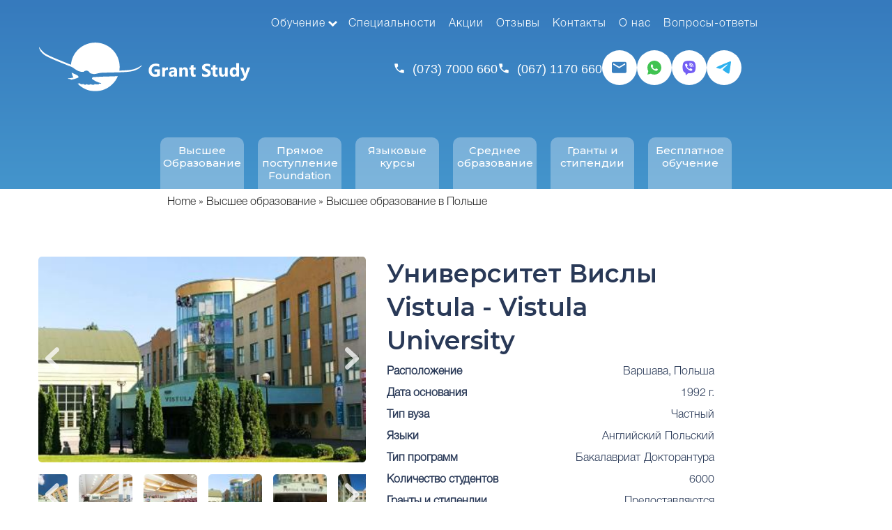

--- FILE ---
content_type: text/html; charset=UTF-8
request_url: https://grant-study.com/institution/universitet-visly-vistula-vistula-university
body_size: 51733
content:
<!DOCTYPE html>
<html lang="ru" dir="ltr" prefix="content: http://purl.org/rss/1.0/modules/content/  dc: http://purl.org/dc/terms/  foaf: http://xmlns.com/foaf/0.1/  og: http://ogp.me/ns#  rdfs: http://www.w3.org/2000/01/rdf-schema#  schema: http://schema.org/  sioc: http://rdfs.org/sioc/ns#  sioct: http://rdfs.org/sioc/types#  skos: http://www.w3.org/2004/02/skos/core#  xsd: http://www.w3.org/2001/XMLSchema# ">
  <head>
    <link rel="dns-prefetch" href="//popup-static.unisender.com" />
    <link rel="preconnect" href="//popup-static.unisender.com" />    
    <link rel="dns-prefetch" href="//www.google-analytics.com" />
    <link rel="preconnect" href="//www.google-analytics.com" />
    <link rel="dns-prefetch" href="//www.googletagmanager.com">
    <link rel="dns-prefetch" href="//stats.g.doubleclick.net" />
    <link rel="preconnect" href="//stats.g.doubleclick.net" />   
    <meta charset="utf-8" />
<noscript><style>form.antibot * :not(.antibot-message) { display: none !important; }</style>
</noscript><script async src="https://www.googletagmanager.com/gtag/js?id=UA-141328136-1"></script>
<script>window.dataLayer = window.dataLayer || [];function gtag(){dataLayer.push(arguments)};gtag("js", new Date());gtag("set", "developer_id.dMDhkMT", true);gtag("config", "UA-141328136-1", {"groups":"default","anonymize_ip":true,"page_placeholder":"PLACEHOLDER_page_path"});</script>
<meta name="description" content="Университет Вислы (AFiB Vistula) предлагает 10 факультетов в рамках бакалавриата и магистратуры, инженерных специальностей, онлайн-обучения, аспирантуры и программ MBA, докторантуры и Vistula Executive Education, то есть практического обучения в Польше для менеджеров. Все факультеты являются образовательными. В недавнем рейтинге журнала «Perspektywy» Академия финансов и бизнеса Вислы при ректоре профессоре Витольде Орловском была названа «самым международным колледжем в Польше»." />
<link rel="canonical" href="https://grant-study.com/institution/universitet-visly-vistula-vistula-university" />
<meta name="Generator" content="Drupal 10 (https://www.drupal.org)" />
<meta name="MobileOptimized" content="width" />
<meta name="HandheldFriendly" content="true" />
<meta name="viewport" content="width=device-width, initial-scale=1.0" />
<link rel="stylesheet" href="https://fonts.googleapis.com/css?family=Vollkorn:600,700,900,regular,italic|Open+Sans:300,600,700,600italic,regular|PT+Sans+Narrow:regular,700|Russo+One:regular&amp;subset=cyrillic&amp;display=swap" media="all" />
<link rel="icon" href="/sites/default/files/GS-Favicon_1.png" type="image/png" />

          <title>Университет Вислы Vistula - Vistula University | Grant Study</title>
      <link href="https://fonts.googleapis.com/css?family=Montserrat:400,400i,500,500i,600,600i,700,700i&amp;subset=cyrillic&display=swap" rel="stylesheet">
    <link rel="stylesheet" media="all" href="/libraries/slick/slick/slick.css?szugks" />
<link rel="stylesheet" media="all" href="/modules/contrib/slick/css/layout/slick.module.css?szugks" />
<link rel="stylesheet" media="all" href="/themes/contrib/stable/css/core/components/progress.module.css?szugks" />
<link rel="stylesheet" media="all" href="/themes/contrib/stable/css/core/components/ajax-progress.module.css?szugks" />
<link rel="stylesheet" media="all" href="/themes/contrib/stable/css/system/components/align.module.css?szugks" />
<link rel="stylesheet" media="all" href="/themes/contrib/stable/css/system/components/fieldgroup.module.css?szugks" />
<link rel="stylesheet" media="all" href="/themes/contrib/stable/css/system/components/container-inline.module.css?szugks" />
<link rel="stylesheet" media="all" href="/themes/contrib/stable/css/system/components/clearfix.module.css?szugks" />
<link rel="stylesheet" media="all" href="/themes/contrib/stable/css/system/components/details.module.css?szugks" />
<link rel="stylesheet" media="all" href="/themes/contrib/stable/css/system/components/hidden.module.css?szugks" />
<link rel="stylesheet" media="all" href="/themes/contrib/stable/css/system/components/item-list.module.css?szugks" />
<link rel="stylesheet" media="all" href="/themes/contrib/stable/css/system/components/js.module.css?szugks" />
<link rel="stylesheet" media="all" href="/themes/contrib/stable/css/system/components/nowrap.module.css?szugks" />
<link rel="stylesheet" media="all" href="/themes/contrib/stable/css/system/components/position-container.module.css?szugks" />
<link rel="stylesheet" media="all" href="/themes/contrib/stable/css/system/components/reset-appearance.module.css?szugks" />
<link rel="stylesheet" media="all" href="/themes/contrib/stable/css/system/components/resize.module.css?szugks" />
<link rel="stylesheet" media="all" href="/themes/contrib/stable/css/system/components/system-status-counter.css?szugks" />
<link rel="stylesheet" media="all" href="/themes/contrib/stable/css/system/components/system-status-report-counters.css?szugks" />
<link rel="stylesheet" media="all" href="/themes/contrib/stable/css/system/components/system-status-report-general-info.css?szugks" />
<link rel="stylesheet" media="all" href="/themes/contrib/stable/css/system/components/tablesort.module.css?szugks" />
<link rel="stylesheet" media="all" href="/modules/contrib/antibot/css/antibot.css?szugks" />
<link rel="stylesheet" media="all" href="/modules/contrib/blazy/css/blazy.css?szugks" />
<link rel="stylesheet" media="all" href="/modules/contrib/blazy/css/components/grid/blazy.grid.css?szugks" />
<link rel="stylesheet" media="all" href="/modules/contrib/blazy/css/components/blazy.loading.css?szugks" />
<link rel="stylesheet" media="all" href="/modules/contrib/field_group/formatters/tabs/horizontal-tabs.css?szugks" />
<link rel="stylesheet" media="all" href="/modules/contrib/layout_builder_tabs/css/tabs.css?szugks" />
<link rel="stylesheet" media="all" href="/themes/contrib/stable/css/filter/filter.caption.css?szugks" />
<link rel="stylesheet" media="all" href="/themes/contrib/stable/css/media/filter.caption.css?szugks" />
<link rel="stylesheet" media="all" href="/themes/contrib/stable/css/media/oembed.formatter.css?szugks" />
<link rel="stylesheet" media="all" href="/themes/contrib/stable/css/views/views.module.css?szugks" />
<link rel="stylesheet" media="all" href="/modules/contrib/webform/css/webform.element.details.toggle.css?szugks" />
<link rel="stylesheet" media="all" href="/modules/contrib/webform/css/webform.element.message.css?szugks" />
<link rel="stylesheet" media="all" href="/modules/contrib/webform/css/webform.form.css?szugks" />
<link rel="stylesheet" media="all" href="/libraries/slick/slick/slick-theme.css?szugks" />
<link rel="stylesheet" media="all" href="/modules/contrib/colorbox/styles/default/colorbox_style.css?szugks" />
<link rel="stylesheet" media="all" href="/core/modules/layout_builder/layouts/twocol_section/twocol_section.css?szugks" />
<link rel="stylesheet" media="all" href="/core/modules/layout_discovery/layouts/onecol/onecol.css?szugks" />
<link rel="stylesheet" media="all" href="/modules/contrib/oembed_lazyload/css/oembed-lazyload.css?szugks" />
<link rel="stylesheet" media="all" href="/modules/contrib/oembed_lazyload/css/oembed-lazyload-style.css?szugks" />
<link rel="stylesheet" media="all" href="/modules/contrib/oembed_lazyload/modules/oembed_lazyload_youtube/css/youtube.css?szugks" />
<link rel="stylesheet" media="all" href="/modules/contrib/slick/css/theme/slick.theme--default.css?szugks" />
<link rel="stylesheet" media="all" href="/modules/contrib/slick/css/theme/slick.theme.css?szugks" />
<link rel="stylesheet" media="all" href="/modules/contrib/webform/css/webform.theme.classy.css?szugks" />
<link rel="stylesheet" media="all" href="/themes/contrib/stable/css/core/assets/vendor/normalize-css/normalize.css?szugks" />
<link rel="stylesheet" media="all" href="/themes/contrib/stable/css/core/normalize-fixes.css?szugks" />
<link rel="stylesheet" media="all" href="/themes/contrib/classy/css/components/action-links.css?szugks" />
<link rel="stylesheet" media="all" href="/themes/contrib/classy/css/components/breadcrumb.css?szugks" />
<link rel="stylesheet" media="all" href="/themes/contrib/classy/css/components/button.css?szugks" />
<link rel="stylesheet" media="all" href="/themes/contrib/classy/css/components/collapse-processed.css?szugks" />
<link rel="stylesheet" media="all" href="/themes/contrib/classy/css/components/container-inline.css?szugks" />
<link rel="stylesheet" media="all" href="/themes/contrib/classy/css/components/details.css?szugks" />
<link rel="stylesheet" media="all" href="/themes/contrib/classy/css/components/exposed-filters.css?szugks" />
<link rel="stylesheet" media="all" href="/themes/contrib/classy/css/components/field.css?szugks" />
<link rel="stylesheet" media="all" href="/themes/contrib/classy/css/components/form.css?szugks" />
<link rel="stylesheet" media="all" href="/themes/contrib/classy/css/components/icons.css?szugks" />
<link rel="stylesheet" media="all" href="/themes/contrib/classy/css/components/inline-form.css?szugks" />
<link rel="stylesheet" media="all" href="/themes/contrib/classy/css/components/item-list.css?szugks" />
<link rel="stylesheet" media="all" href="/themes/contrib/classy/css/components/link.css?szugks" />
<link rel="stylesheet" media="all" href="/themes/contrib/classy/css/components/links.css?szugks" />
<link rel="stylesheet" media="all" href="/themes/contrib/classy/css/components/menu.css?szugks" />
<link rel="stylesheet" media="all" href="/themes/contrib/classy/css/components/more-link.css?szugks" />
<link rel="stylesheet" media="all" href="/themes/contrib/classy/css/components/pager.css?szugks" />
<link rel="stylesheet" media="all" href="/themes/contrib/classy/css/components/tabledrag.css?szugks" />
<link rel="stylesheet" media="all" href="/themes/contrib/classy/css/components/tableselect.css?szugks" />
<link rel="stylesheet" media="all" href="/themes/contrib/classy/css/components/tablesort.css?szugks" />
<link rel="stylesheet" media="all" href="/themes/contrib/classy/css/components/tabs.css?szugks" />
<link rel="stylesheet" media="all" href="/themes/contrib/classy/css/components/textarea.css?szugks" />
<link rel="stylesheet" media="all" href="/themes/contrib/classy/css/components/ui-dialog.css?szugks" />
<link rel="stylesheet" media="all" href="/themes/contrib/classy/css/components/messages.css?szugks" />
<link rel="stylesheet" media="all" href="/themes/contrib/classy/css/components/node.css?szugks" />
<link rel="stylesheet" media="all" href="/themes/contrib/classy/css/components/progress.css?szugks" />
<link rel="stylesheet" media="all" href="/themes/classy_custom/css/bootstrap-grid.min.css?szugks" />
<link rel="stylesheet" media="all" href="/themes/classy_custom/build/style.css?szugks" />
<link rel="stylesheet" media="all" href="/themes/classy_custom/css/custom.css?szugks" />

    
    <meta name="yandex-verification" content="cc5a7454c83f1072" />    
  </head>
  <body class="fontyourface path-node page-node-type-institution">
        <a href="#main-content" class="visually-hidden focusable skip-link">
      Перейти к основному содержанию
    </a>
    
      <div class="dialog-off-canvas-main-canvas" data-off-canvas-main-canvas>
    <div class="layout-container">

  <header id="header" role="banner">
      <div class="region region-header">
    <nav role="navigation" aria-labelledby="block-classy-custom-main-menu-menu" id="block-classy-custom-main-menu" class="block block-menu navigation menu--main">
            
  <h2 class="visually-hidden" id="block-classy-custom-main-menu-menu">Основная навигация</h2>
  

        
                <ul class="menu menu--level-1">
                    <li class="menu-item menu-item--expanded">
        <a href="/besplatnoe-obuchenie" data-drupal-link-system-path="taxonomy/term/33">Обучение</a>
                                  <ul class="menu">
                    <li class="menu-item">
        <a href="/vysshee-obrazovanie" data-drupal-link-system-path="taxonomy/term/35">Высшее образование</a>
              </li>
                <li class="menu-item">
        <a href="/pryamoe-postuplenie-foundation" data-drupal-link-system-path="taxonomy/term/107">Прямое поступление - Foundation</a>
              </li>
                <li class="menu-item">
        <a href="/yazykovye-kursy" data-drupal-link-system-path="taxonomy/term/108">Языковые курсы</a>
              </li>
                <li class="menu-item">
        <a href="/srednee-obrazovanie" data-drupal-link-system-path="taxonomy/term/106">Среднее образование</a>
              </li>
                <li class="menu-item">
        <a href="/granty-i-stipendii" data-drupal-link-system-path="taxonomy/term/105">Гранты и стипендии</a>
              </li>
                <li class="menu-item">
        <a href="/besplatnoe-obuchenie" data-drupal-link-system-path="taxonomy/term/33">Бесплатное образование</a>
              </li>
        </ul>
  
              </li>
                <li class="menu-item">
        <a href="/specialnosti" data-drupal-link-system-path="node/2243">Специальности</a>
              </li>
                <li class="menu-item">
        <a href="/akcii" data-drupal-link-system-path="node/2242">Акции</a>
              </li>
                <li class="menu-item">
        <a href="/reviews" data-drupal-link-system-path="reviews">Отзывы</a>
              </li>
                <li class="menu-item">
        <a href="/contacts" data-drupal-link-system-path="node/60">Контакты</a>
              </li>
                <li class="menu-item">
        <a href="/about-us" data-drupal-link-system-path="node/56">О нас</a>
              </li>
                <li class="menu-item">
        <a href="/questions" data-drupal-link-system-path="questions">Вопросы-ответы</a>
              </li>
        </ul>
  


  </nav>
<div id="block-classy-custom-branding" class="block block-system block-system-branding-block">
  
    
        <a href="/" rel="home" class="site-logo">
      <img src="/themes/classy_custom/logo.svg" alt="Home" />
    </a>
      
  <div class="mobile-telegram"><svg width="38" height="38"><use xlink:href="#icon-telegram-38"></use></svg></div>
  <div class="mobile-phone"><svg width="38" height="38"><use xlink:href="#icon-phone"></use></svg></div>
</div>
<div id="block-headercontacts" class="block block-block-content block-block-contentffb901e6-80ae-4d8a-88b2-40f31a4fb39f">
  
    
      
            <div class="clearfix text-formatted field field--name-body field--type-text-with-summary field--label-hidden field__item"><div class="contact-block">
<div class="item-icons"><a class="item-icon" href="mailto:info@grant-study.com"><span class="icon"><img src="/themes/classy_custom/build/assets/static/email.svg"> </span> </a> <a class="item-icon" href="whatsapp://send?phone=380737000660"> <span class="svg-block"> <img src="/themes/classy_custom/build/assets/static/whatsapp.svg"> </span> </a> <a class="item-icon social-desktop" href="viber://chat?number=+380737000660"> <span class="svg-block"> <img src="/themes/classy_custom/build/assets/static/viber.svg"> </span> </a> <a class="item-icon social-mobile" href="viber://add?number=380737000660"> <span class="svg-block"> <img src="/themes/classy_custom/build/assets/static/viber.svg"> </span> </a> <a class="item-icon" href="tg://resolve?domain=grantstudy2007"> <span class="svg-block"> <img src="/themes/classy_custom/build/assets/static/telegram.svg"> </span> </a></div>

<div class="item-phones"><a class="item-link link-phone" href="tel:+380737000660"><span class="icon"><img src="/themes/classy_custom/build/assets/static/phone.svg"> </span> <span class="text">(073) 7000 660</span> </a> <a class="item-link link-phone" href="tel:+380671170660"> <span class="icon"> <img src="/themes/classy_custom/build/assets/static/phone.svg"> </span> <span class="text">(067)&nbsp;1170 660</span> </a></div>
</div>

<div class="free-consultation"><a href="#block-vebforma">Бесплатная консультация</a></div>
</div>
      
  </div>
<nav role="navigation" aria-labelledby="block-secondarymenu-menu" id="block-secondarymenu" class="block block-menu navigation menu--secondary-menu">
            
  <h2 class="visually-hidden" id="block-secondarymenu-menu">Secondary Menu</h2>
  

        

  <ul data-region="header" class="menu menu-level-0">
                  
        <li class="menu-item">
          <a href="/vysshee-obrazovanie" data-drupal-link-system-path="taxonomy/term/35">Высшее Образование</a>
                                
  
  <div class="menu_link_content menu-link-contentsecondary-menu view-mode-default menu-dropdown menu-dropdown-0 menu-type-default">
              
            <div class="field field--name-field-image field--type-image field--label-hidden field__item">  <img loading="lazy" src="/sites/default/files/styles/thumbnail/public/2019-03/high-educate_0.png?itok=TtKTHdLN" width="55" height="67" alt="" typeof="foaf:Image" class="image-style-thumbnail" />


</div>
      
      </div>



                  </li>
                      
        <li class="menu-item">
          <a href="/pryamoe-postuplenie-foundation" data-drupal-link-system-path="taxonomy/term/107">Прямое поступление Foundation</a>
                                
  
  <div class="menu_link_content menu-link-contentsecondary-menu view-mode-default menu-dropdown menu-dropdown-0 menu-type-default">
              
            <div class="field field--name-field-image field--type-image field--label-hidden field__item">  <img loading="lazy" src="/sites/default/files/styles/thumbnail/public/2019-03/hands.png?itok=nILiOEub" width="77" height="51" alt="" typeof="foaf:Image" class="image-style-thumbnail" />


</div>
      
      </div>



                  </li>
                      
        <li class="menu-item">
          <a href="/yazykovye-kursy" data-drupal-link-system-path="taxonomy/term/108">Языковые курсы</a>
                                
  
  <div class="menu_link_content menu-link-contentsecondary-menu view-mode-default menu-dropdown menu-dropdown-0 menu-type-default">
              
            <div class="field field--name-field-image field--type-image field--label-hidden field__item">  <img loading="lazy" src="/sites/default/files/styles/thumbnail/public/2019-03/language.png?itok=eri4Lfqh" width="64" height="65" alt="" typeof="foaf:Image" class="image-style-thumbnail" />


</div>
      
      </div>



                  </li>
                      
        <li class="menu-item">
          <a href="/srednee-obrazovanie" data-drupal-link-system-path="taxonomy/term/106">Среднее образование</a>
                                
  
  <div class="menu_link_content menu-link-contentsecondary-menu view-mode-default menu-dropdown menu-dropdown-0 menu-type-default">
              
            <div class="field field--name-field-image field--type-image field--label-hidden field__item">  <img loading="lazy" src="/sites/default/files/styles/thumbnail/public/2019-03/law.png?itok=5Xs6pGVG" width="58" height="65" alt="" typeof="foaf:Image" class="image-style-thumbnail" />


</div>
      
      </div>



                  </li>
                      
        <li class="menu-item">
          <a href="/granty-i-stipendii" data-drupal-link-system-path="taxonomy/term/105">Гранты и стипендии</a>
                                
  
  <div class="menu_link_content menu-link-contentsecondary-menu view-mode-default menu-dropdown menu-dropdown-0 menu-type-default">
              
            <div class="field field--name-field-image field--type-image field--label-hidden field__item">  <img loading="lazy" src="/sites/default/files/styles/thumbnail/public/2019-03/gift.png?itok=FMrykt__" width="64" height="63" alt="" typeof="foaf:Image" class="image-style-thumbnail" />


</div>
      
      </div>



                  </li>
                      
        <li class="menu-item">
          <a href="/besplatnoe-obuchenie" data-drupal-link-system-path="taxonomy/term/33">Бесплатное обучение</a>
                                
  
  <div class="menu_link_content menu-link-contentsecondary-menu view-mode-default menu-dropdown menu-dropdown-0 menu-type-default">
              
            <div class="field field--name-field-image field--type-image field--label-hidden field__item">  <img loading="lazy" src="/sites/default/files/styles/thumbnail/public/2019-03/free-educate.png?itok=vteIqomk" width="67" height="67" alt="" typeof="foaf:Image" class="image-style-thumbnail" />


</div>
      
      </div>



                  </li>
          </ul>


  </nav>

    <div class="messangers">
      <ul>
        <li>
          <a class="social-link" href="mailto:info@grant-study.com">
            <img src="/themes/classy_custom/build/assets/static/white/email.svg"> Email
          </a>
        </li>
        <li>
          <a class="social-link" href="whatsapp://send?phone=380737000660">
            <img src="/themes/classy_custom/build/assets/static/white/whatsapp.svg"> WhatsApp                                                                                                                                                           
          </a>
        </li>
        <li>
          <a class="social-link social-mobile" href="viber://add?number=380737000660">
          <img src="/themes/classy_custom/build/assets/static/white/viber.svg"> Viber                                                                                                                                                        
        </a>
        </li>
        <li>
          <a class="social-link" href="tg://resolve?domain=grantstudy2007">
            <img src="/themes/classy_custom/build/assets/static/white/telegram.svg"> Telegram                                                                                                                                                         
          </a>
        </li>
      </ul>                      
    </div>
    <div class="phones">
      <ul>
        <li class="phone-link">
          <a href="tel:+380737000660"><img src="/themes/classy_custom/build/assets/static/white/phone.svg">(073) 7000 660</a>
        </li>
        <li class="phone-link">
          <a href="tel:+380487000660"><img src="/themes/classy_custom/build/assets/static/white/phone.svg">(048) 7000 660</a>
        </li>
        <li class="phone-link">
          <a href="tel::+380671170660"><img src="/themes/classy_custom/build/assets/static/white/phone.svg">(067) 1170 660</a>
        </li>
        <li class="phone-link">
          <a href="tel::+380442213253"><img src="/themes/classy_custom/build/assets/static/white/phone.svg">(044) 2213 253</a>
        </li>
      </ul>
    </div>
  </div>

      <div class="burger" id="burgerBtn">
          <div class="br br-1"></div>
          <div class="br br-2"></div>
          <div class="br br-3"></div>
      </div>
  </header>

  
  

  

  

  

  <main role="main">
    <a id="main-content" tabindex="-1"></a>
    <div class="layout-content">
        <div class="region region-content">
    <div id="block-classy-custom-breadcrumbs" class="block block-system block-system-breadcrumb-block">
  
    
        <nav class="breadcrumb" role="navigation" aria-labelledby="system-breadcrumb">
    <h2 id="system-breadcrumb" class="visually-hidden">Строка навигации</h2>
    <ol>
          <li>
                  <a href="/">Home</a>
              </li>
          <li>
                  <a href="/vysshee-obrazovanie">Высшее образование</a>
              </li>
          <li>
                  <a href="/vysshee-obrazovanie/polsha">Высшее образование в Польше</a>
              </li>
        </ol>
  </nav>

  </div>
<div data-drupal-messages-fallback class="hidden"></div>
<div id="block-classy-custom-page-title" class="block block-core block-page-title-block">
  
    
      
  <h1 class="page-title"><span class="field field--name-title field--type-string field--label-hidden"><h1>Университет Вислы Vistula - Vistula University</h1>
</span>
</h1>


  </div>
<div id="block-classy-custom-content" class="block block-system block-system-main-block">
  
    
      
<article data-history-node-id="282" about="/institution/universitet-visly-vistula-vistula-university" class="node node--type-institution node--view-mode-full">

  
    

  
  <div class="node__content">
    <div>
        <div class="layout layout--twocol-section layout--twocol-section--50-50">

          <div  class="layout__region layout__region--first">
        <div class="block block-layout-builder block-field-blocknodeinstitutionfield-images">
  
    
      <div class="slick-wrapper slick-wrapper--asnavfor"><div class="slick blazy slick--field slick--field-images slick--field-images---custom slick--optionset--inst-big slick--main" data-blazy=""><div id="slick-d6e828e1fe5" data-slick="{&quot;count&quot;:6,&quot;total&quot;:6,&quot;asNavFor&quot;:&quot;#slick-d6e828e1fe5-nav&quot;,&quot;mobileFirst&quot;:true,&quot;fade&quot;:true,&quot;lazyLoad&quot;:&quot;blazy&quot;}" class="slick__slider"><div class="slick__slide slide slide--0"><div class="slide__content">    <div data-b-thumb="/sites/default/files/styles/thumbnail/public/2024-02/2560_b96a4b15-b540-48f0-abe2-a07baf11a57c.jpg?itok=QrACbMoB" data-b-token="b-087807e702a" class="media media--blazy media--slick media--image is-b-loading"><img alt="Университет Вислы Vistula - Vistula University - 6" decoding="async" class="media__element b-lazy" loading="lazy" data-src="/sites/default/files/styles/large/public/2024-02/2560_b96a4b15-b540-48f0-abe2-a07baf11a57c.jpg?itok=VCkHs3Xn" src="data:image/svg+xml;charset=utf-8,%3Csvg%20xmlns%3D&#039;http%3A%2F%2Fwww.w3.org%2F2000%2Fsvg&#039;%20viewBox%3D&#039;0%200%20100%2050&#039;%2F%3E" width="480" height="240" typeof="foaf:Image" />
        </div>
  </div>
</div><div class="slick__slide slide slide--1"><div class="slide__content">    <div data-b-thumb="/sites/default/files/styles/thumbnail/public/2019-06/1077.jpg?itok=eNzXNi-E" data-b-token="b-47de83ab290" class="media media--blazy media--slick media--image is-b-loading"><img alt="Университет Вислы Vistula - Vistula University - 1" decoding="async" class="media__element b-lazy" loading="lazy" data-src="/sites/default/files/styles/large/public/2019-06/1077.jpg?itok=au9UOa22" src="data:image/svg+xml;charset=utf-8,%3Csvg%20xmlns%3D&#039;http%3A%2F%2Fwww.w3.org%2F2000%2Fsvg&#039;%20viewBox%3D&#039;0%200%20100%2040&#039;%2F%3E" width="480" height="192" typeof="foaf:Image" />
        </div>
  </div>
</div><div class="slick__slide slide slide--2"><div class="slide__content">    <div data-b-thumb="/sites/default/files/styles/thumbnail/public/2019-06/centrum-konferencyjne-vistula_2.jpg?itok=d3-bWN3y" data-b-token="b-48773f9fa46" class="media media--blazy media--slick media--image is-b-loading"><img alt="Университет Вислы Vistula - Vistula University - 2" decoding="async" class="media__element b-lazy" loading="lazy" data-src="/sites/default/files/styles/large/public/2019-06/centrum-konferencyjne-vistula_2.jpg?itok=2nrLE_RT" src="data:image/svg+xml;charset=utf-8,%3Csvg%20xmlns%3D&#039;http%3A%2F%2Fwww.w3.org%2F2000%2Fsvg&#039;%20viewBox%3D&#039;0%200%20100%2056&#039;%2F%3E" width="480" height="270" typeof="foaf:Image" />
        </div>
  </div>
</div><div class="slick__slide slide slide--3"><div class="slide__content">    <div data-b-thumb="/sites/default/files/styles/thumbnail/public/2019-06/img_4214_small.jpg?itok=3kUGGE_W" data-b-token="b-296ed3bf99b" class="media media--blazy media--slick media--image is-b-loading"><img alt="Университет Вислы Vistula - Vistula University - 3" decoding="async" class="media__element b-lazy" loading="lazy" data-src="/sites/default/files/styles/large/public/2019-06/img_4214_small.jpg?itok=ahEI06Fm" src="data:image/svg+xml;charset=utf-8,%3Csvg%20xmlns%3D&#039;http%3A%2F%2Fwww.w3.org%2F2000%2Fsvg&#039;%20viewBox%3D&#039;0%200%20100%2067&#039;%2F%3E" width="480" height="320" typeof="foaf:Image" />
        </div>
  </div>
</div><div class="slick__slide slide slide--4"><div class="slide__content">    <div data-b-thumb="/sites/default/files/styles/thumbnail/public/2019-06/o_uczelni_misja_i_wizja_main-min.jpg?itok=bycyinsy" data-b-token="b-f234911be19" class="media media--blazy media--slick media--image is-b-loading"><img alt="Университет Вислы Vistula - Vistula University - 4" decoding="async" class="media__element b-lazy" loading="lazy" data-src="/sites/default/files/styles/large/public/2019-06/o_uczelni_misja_i_wizja_main-min.jpg?itok=bYFKaLVS" src="data:image/svg+xml;charset=utf-8,%3Csvg%20xmlns%3D&#039;http%3A%2F%2Fwww.w3.org%2F2000%2Fsvg&#039;%20viewBox%3D&#039;0%200%20100%20100&#039;%2F%3E" width="480" height="480" typeof="foaf:Image" />
        </div>
  </div>
</div><div class="slick__slide slide slide--5"><div class="slide__content">    <div data-b-thumb="/sites/default/files/styles/thumbnail/public/2019-06/o_uczelni_misja_wizja_main-min.jpg?itok=nn1ayMm7" data-b-token="b-a4e34d3846c" class="media media--blazy media--slick media--image is-b-loading"><img alt="Университет Вислы Vistula - Vistula University - 5" decoding="async" class="media__element b-lazy" loading="lazy" data-src="/sites/default/files/styles/large/public/2019-06/o_uczelni_misja_wizja_main-min.jpg?itok=omaS8sbN" src="data:image/svg+xml;charset=utf-8,%3Csvg%20xmlns%3D&#039;http%3A%2F%2Fwww.w3.org%2F2000%2Fsvg&#039;%20viewBox%3D&#039;0%200%20100%20100&#039;%2F%3E" width="480" height="480" typeof="foaf:Image" />
        </div>
  </div>
</div></div>
          <nav role="navigation" class="slick__arrow">
        <button type="button" data-role="none" class="slick-prev" aria-label="Previous" tabindex="0">Previous</button><button type="button" data-role="none" class="slick-next" aria-label="Next" tabindex="0">Next</button>
      </nav>
    </div>
<div class="slick slick--skin--asnavfor slick--optionset--inst-small slick--thumbnail slick--multiple-view"><div id="slick-d6e828e1fe5-nav" data-slick="{&quot;count&quot;:6,&quot;total&quot;:6,&quot;asNavFor&quot;:&quot;#slick-d6e828e1fe5&quot;,&quot;mobileFirst&quot;:true,&quot;centerMode&quot;:true,&quot;focusOnSelect&quot;:true,&quot;slide&quot;:&quot;.slick__slide&quot;,&quot;slidesToShow&quot;:4}" class="slick__slider">  <div class="slick__slide slide slide--0"><div class="slide__thumbnail"><img decoding="async" loading="eager" src="/sites/default/files/styles/thumbnail/public/2024-02/2560_b96a4b15-b540-48f0-abe2-a07baf11a57c.jpg?itok=QrACbMoB" alt="Университет Вислы Vistula - Vistula University - 6" typeof="foaf:Image" class="image-style-thumbnail" />

</div>
</div>
  <div class="slick__slide slide slide--1"><div class="slide__thumbnail"><img decoding="async" loading="eager" src="/sites/default/files/styles/thumbnail/public/2019-06/1077.jpg?itok=eNzXNi-E" alt="Университет Вислы Vistula - Vistula University - 1" typeof="foaf:Image" class="image-style-thumbnail" />

</div>
</div>
  <div class="slick__slide slide slide--2"><div class="slide__thumbnail"><img decoding="async" loading="eager" src="/sites/default/files/styles/thumbnail/public/2019-06/centrum-konferencyjne-vistula_2.jpg?itok=d3-bWN3y" alt="Университет Вислы Vistula - Vistula University - 2" typeof="foaf:Image" class="image-style-thumbnail" />

</div>
</div>
  <div class="slick__slide slide slide--3"><div class="slide__thumbnail"><img decoding="async" loading="eager" src="/sites/default/files/styles/thumbnail/public/2019-06/img_4214_small.jpg?itok=3kUGGE_W" alt="Университет Вислы Vistula - Vistula University - 3" typeof="foaf:Image" class="image-style-thumbnail" />

</div>
</div>
  <div class="slick__slide slide slide--4"><div class="slide__thumbnail"><img decoding="async" loading="lazy" src="/sites/default/files/styles/thumbnail/public/2019-06/o_uczelni_misja_i_wizja_main-min.jpg?itok=bycyinsy" alt="Университет Вислы Vistula - Vistula University - 4" typeof="foaf:Image" class="image-style-thumbnail" />

</div>
</div>
  <div class="slick__slide slide slide--5"><div class="slide__thumbnail"><img decoding="async" loading="lazy" src="/sites/default/files/styles/thumbnail/public/2019-06/o_uczelni_misja_wizja_main-min.jpg?itok=nn1ayMm7" alt="Университет Вислы Vistula - Vistula University - 5" typeof="foaf:Image" class="image-style-thumbnail" />

</div>
</div>
</div>
          <nav role="navigation" class="slick__arrow">
        <button type="button" data-role="none" class="slick-prev" aria-label="Previous" tabindex="0">Previous</button><button type="button" data-role="none" class="slick-next" aria-label="Next" tabindex="0">Next</button>
      </nav>
    </div>
</div>

  </div>

      </div>
    
          <div  class="layout__region layout__region--second">
        <div class="block block-layout-builder block-field-blocknodeinstitutiontitle">
  
    
      <span class="field field--name-title field--type-string field--label-hidden"><h1>Университет Вислы Vistula - Vistula University</h1>
</span>

  </div>
<div class="block block-layout-builder block-field-blocknodeinstitutionfield-location">
  
    
      
  <div class="field field--name-field-location field--type-string field--label-above">
    <div class="field__label">Расположение</div>
              <div class="field__item">Варшава, Польша</div>
          </div>

  </div>
<div class="block block-layout-builder block-field-blocknodeinstitutionfield-founding-date">
  
    
      
  <div class="field field--name-field-founding-date field--type-string field--label-above">
    <div class="field__label">Дата основания</div>
              <div class="field__item">1992 г.</div>
          </div>

  </div>
<div class="block block-layout-builder block-field-blocknodeinstitutionfield-university-type">
  
    
      
  <div class="field field--name-field-university-type field--type-string field--label-above">
    <div class="field__label">Тип вуза</div>
              <div class="field__item">Частный</div>
          </div>

  </div>
<div class="block block-layout-builder block-field-blocknodeinstitutionfield-languages">
  
    
      
  <div class="field field--name-field-languages field--type-entity-reference field--label-above">
    <div class="field__label">Языки</div>
          <div class="field__items">
              <div class="field__item">Английский</div>
          <div class="field__item">Польский</div>
              </div>
      </div>

  </div>
<div class="block block-layout-builder block-field-blocknodeinstitutionfield-program-types">
  
    
      
  <div class="field field--name-field-program-types field--type-entity-reference field--label-above">
    <div class="field__label">Тип программ</div>
          <div class="field__items">
              <div class="field__item">Бакалавриат</div>
          <div class="field__item">Докторантура</div>
              </div>
      </div>

  </div>
<div class="block block-layout-builder block-field-blocknodeinstitutionfield-students-number">
  
    
      
  <div class="field field--name-field-students-number field--type-string field--label-above">
    <div class="field__label">Количество студентов</div>
              <div class="field__item">6000</div>
          </div>

  </div>
<div class="block block-layout-builder block-field-blocknodeinstitutionfield-grants-and-scholarships">
  
    
      
  <div class="field field--name-field-grants-and-scholarships field--type-entity-reference field--label-above">
    <div class="field__label">Гранты и стипендии</div>
              <div class="field__item">Предоставляются</div>
          </div>

  </div>
<div class="block block-layout-builder block-field-blocknodeinstitutionfield-education-cost">
  
    
      
  <div class="field field--name-field-education-cost field--type-entity-reference field--label-above">
    <div class="field__label">Обучение</div>
          <div class="field__items">
              <div class="field__item">Платное</div>
              </div>
      </div>

  </div>
<div class="block block-layout-builder block-field-blocknodeinstitutionfield-education-cost-text">
  
    
      
  <div class="field field--name-field-education-cost-text field--type-string field--label-above">
    <div class="field__label">Стоимость обучения</div>
              <div class="field__item">от 750 евро/семестр</div>
          </div>

  </div>
<div class="block block-layout-builder block-field-blocknodeinstitutionfield-direct-entry">
  
    
      
  <div class="field field--name-field-direct-entry field--type-entity-reference field--label-above">
    <div class="field__label">Программы прямого поступления</div>
              <div class="field__item">Да</div>
          </div>

  </div>

      </div>
    
  </div>
  <div class="layout layout--tabs">
    <div  class="layout__region layout__region--tabs tabs-region">


<!-- Nav tabs -->
<ul class="tabs tab--primary layout-tabs">

  <li class="tabs__tab"><a class="nav-item nav-link is-active"
  href="#panel-3465f561-2776-48aa-9149-f5574171fae2" id="tab-3465f561-2776-48aa-9149-f5574171fae2">
  <div class="label">Описание</div>
</a></li>

  <li class="tabs__tab"><a class="nav-item nav-link "
  href="#panel-0eab1a66-6e30-46c0-96a5-425e71608c15" id="tab-0eab1a66-6e30-46c0-96a5-425e71608c15">
  <div class="label">Программы</div>
</a></li>

  <li class="tabs__tab"><a class="nav-item nav-link "
  href="#panel-c85d4a55-ee2d-473c-9e42-083c97ef7b2f" id="tab-c85d4a55-ee2d-473c-9e42-083c97ef7b2f">
  <div class="label">Языковые курсы</div>
</a></li>

  <li class="tabs__tab"><a class="nav-item nav-link "
  href="#panel-9a71a5fd-8dca-4a3a-85b7-74baa272fd5a" id="tab-9a71a5fd-8dca-4a3a-85b7-74baa272fd5a">
  <div class="label">Проживание</div>
</a></li>

  <li class="tabs__tab"><a class="nav-item nav-link "
  href="#panel-747cab2d-6494-438f-a7d4-983157437463" id="tab-747cab2d-6494-438f-a7d4-983157437463">
  <div class="label">Стоимость</div>
</a></li>
</ul>

<!-- Tab panes -->
<div class="tab-content">
    <div class="tab-pane active" id="panel-3465f561-2776-48aa-9149-f5574171fae2">
    <div class="block block-layout-builder block-field-blocknodeinstitutionbody">
  
    
      
            <div class="clearfix text-formatted field field--name-body field--type-text-with-summary field--label-hidden field__item"><p>Университет Вислы (AFiB Vistula) предлагает 10 факультетов в рамках бакалавриата и магистратуры, инженерных специальностей, онлайн-обучения, аспирантуры и программ MBA, докторантуры и Vistula Executive Education, то есть практического обучения в Польше для менеджеров. Все факультеты являются образовательными. В недавнем рейтинге журнала «Perspektywy» Академия финансов и бизнеса Вислы при ректоре профессоре Витольде Орловском была названа «самым международным колледжем в Польше». Жюри высоко оценило нашу открытость миру, многокультурность студентов и высокий уровень изучения английского языка. В настоящее время у нас более 5 тысяч молодых людей из 83 стран мира, а также профессора со всех континентов. В рамках программы Erasmus наши студенты могут учиться в 40 разных странах. Наша открытость создает исключительные условия для всех студентов, включая студентов из Польши, которым не нужно выезжать за границу для обучения в международной среде. Мы работаем с более чем 130 мировыми компаниями, а также международными организациями. AFiBV является членом основных международных ассоциаций развития науки. Согласно отчету ELA (польская система мониторинга экономической истории выпускников), наш факультет менеджмента занял первое место - наши выпускники имеют самые высокие зарплаты в стране!</p>

<p>Группа Вислинских университетов имеет 26-летний опыт работы на рынке. Академия финансов и бизнеса Вислы и Варшавская школа туризма и гостиничного менеджмента являются ее столпами вместе с Университетом бизнеса во Вроцлаве (присоединился к группе в 2014 году), Пултуской гуманитарной академией и Университетским колледжем имени Юзефа Русецкого Ольштына (оба присоединились в 2018 году).</p>

<p>Вислинская группа университетов - это сочетание традиций и самых инновационных направлений в науке. Наша уникальность заключается в практичности наших способностей. Мы тесно сотрудничаем с деловыми и международными организациями, и наши профессора являются известными авторитетами с практическим опытом. Наши школы объединены нашей миссией. Нашим приоритетом являются факультеты, которые будут готовить наших выпускников к успеху на рынке труда в динамично меняющейся экономической среде в Польше и Европе. В Вислинской группе университетов мы опираемся на энергию и возможности пяти объединенных колледжей.</p>

<p><strong>Почему нужно учиться в Польше в нашем университете?</strong></p>

<p>-Престижный диплом<br>
-Вы получаете практические знания от авторитетных экспертов<br>
-Вы учитесь в международной среде<br>
-Мы подготовим вас к международной карьере<br>
-Стипендии помогут оплатить ваше обучение<br>
-Оставайтесь в форме, играя в одной из наших спортивных секций<br>
-Учитесь в современном кампусе<br>
-Отличное расположение<br>
-Мы предлагаем бесплатную наземную парковку, открытую для всех студентов.<br>
-Здание также доступно для инвалидов.</p>

<p><strong>Оснащение</strong></p>

<p>-номера с кондиционером<br>
-лекционные залы вместимостью до сотни студентов<br>
-просторные и хорошо оборудованные классные комнаты<br>
-читальный зал с доступом к компьютерам<br>
-хорошо укомплектованная библиотека<br>
-гимнастический зал<br>
-спортивный центр<br>
-2 ресторана, предлагающие блюда и закуски со всего мира<br>
-просторный двор<br>
-WI-FI<br>
-банкоматы<br>
-кабинет врача</p>

<p><strong>Оборудование</strong></p>

<p>-кондиционер<br>
-бесплатный вай-фай<br>
-цифровые проекторы<br>
-эргономичные стулья<br>
-большие столы</p>

<p>В случае, если вас интересуют программы обучения в Польше в Университете Вислы Vistula, пожалуйста, свяжитесь с координаторами компании Grant Study, и мы предоставим вам всю необходимую информацию и проконсультируем вас в процессе зачисления.</p>

<p>Вы сможете без проблем поступить на обучение в Польше с помощью образовательной компании Grant Study. Наши специалисты помогут Вам со всеми вопросами зачисления и проконсультируют, как выехать на обучение и получить разрешение на пребывание в Польше.</p>
</div>
      
  </div>

  </div>
    <div class="tab-pane " id="panel-0eab1a66-6e30-46c0-96a5-425e71608c15">
    <div class="block block-layout-builder block-field-blocknodeinstitutionfield-programs">
  
    
      
            <div class="field field--name-field-programs field--type-string-long field--label-hidden field__item">Программы обучения на английском и польском языке - бакалавриат и магистратура<br />
<br />
Аналитика бизнеса и безопасности - 1 500 евро/год<br />
Экономика - 2 700 евро/год<br />
English Studies - 2 000 евро/год<br />
Финансы и бухгалтерский учет с ACCA - 2 700 евро/год<br />
Графический дизайн - 2 500 евро/год<br />
Международные отношения - 2 500 евро/год<br />
Журналистика и социальные коммуникации - 2 500 евро/год<br />
Логистика - 1 700 евро/год<br />
Менеджмент - 2 700 евро/год<br />
Туризм и отдых  - 2 500 евро/год<br />
Психология в бизнесе - 2 700 евро/год<br />
Диетология - на польском - 2 500 евро/год<br />
<br />
Польско-британская программа двойного диплома по менеджменту Университета Вислы и Лондонского университета Саут-Бэнк - <br />
-3 900 евро/год<br />
<br />
Менеджмент в Университете Вистула Бристоль Бристоль, Великобритания - 4 500 евро/год<br />
<br />
Архитектура - 3 000 евро/год<br />
Искусственный интеллект - 2 700 евро/год<br />
Компьютерная инженерия - 2 700 евро/год<br />
Кибербезопасность и компьютерные сети - 2 700 евро/год<br />
<br />
Executive MBA Декарбонизация и устойчивый бизнес - 15 700 евро/год</div>
      
  </div>

  </div>
    <div class="tab-pane " id="panel-c85d4a55-ee2d-473c-9e42-083c97ef7b2f">
    <div class="block block-layout-builder block-field-blocknodeinstitutionfield-language-courses">
  
    
      
            <div class="field field--name-field-language-courses field--type-string-long field--label-hidden field__item">Международная образовательная компания Grant Study является официальным представителем Университета Вислы Vistula и обладает исключительным правом прямого зачисления абитуриентов в данный ВУЗ независимо от учебного сезона. <br />
Также мы предлагаем подготовительные курсы при Университете Вислы Vistula.<br />
<br />
Стоимость курсов – 2 500  евро/год - курсы польского, 3 500 евро/год - курсы английского.  </div>
      
  </div>

  </div>
    <div class="tab-pane " id="panel-9a71a5fd-8dca-4a3a-85b7-74baa272fd5a">
    <div class="block block-layout-builder block-field-blocknodeinstitutionfield-residence">
  
    
      
            <div class="field field--name-field-residence field--type-string-long field--label-hidden field__item">Международная образовательная компания Grant Study является официальным представителем Университета Вислы Vistula и обладает исключительным правом прямого зачисления абитуриентов в данный ВУЗ независимо от учебного сезона. <br />
Также мы предлагаем бронирование проживания при Университете Вислы Vistula. Сумма за проживание в общежитии составит от 200 евро в месяц.<br />
</div>
      
  </div>

  </div>
    <div class="tab-pane " id="panel-747cab2d-6494-438f-a7d4-983157437463">
    <div class="block block-layout-builder block-field-blocknodeinstitutionfield-cost">
  
    
      
            <div class="field field--name-field-cost field--type-string-long field--label-hidden field__item">Обучение стоит от 750 евро/семестр.<br />
<br />
Международная образовательная компания Grant Study является официальным представителем Университета Вислы Vistula и обладает исключительным правом прямого зачисления абитуриентов на обучение в данный ВУЗ независимо от учебного сезона.<br />
</div>
      
  </div>

  </div>
  </div>

</div>
</div>
  <div class="layout layout--onecol">
    <div  class="layout__region layout__region--content">
      <div class="block block-layout-builder block-inline-blockbasic">
  
    
      
            <div class="clearfix text-formatted field field--name-body field--type-text-with-summary field--label-hidden field__item"><div><a class="link-scroll btn btn-yellow" href="#block-vebforma" id="question-form">Бесплатная консультация</a></div>
</div>
      
  </div>
<div class="views-element-container block block-views block-views-blockinstitutions-block-3">
  
      <h2>Другие вузы в этой стране</h2>
    
      <div><div class="view view-institutions view-id-institutions view-display-id-block_3 js-view-dom-id-3c49c5b79f251c50730608dacf47249fc5e4ca7c232c0c48dab84cf44e7e779c">
  
    
      
      <div class="view-content">
          <div class="views-row">
<article data-history-node-id="2198" about="/institution/universitet-nizhney-silezii-dsw-dsw-university-lower-silesia" class="node node--type-institution node--view-mode-in-country">

  
      <h2>
      <a href="/institution/universitet-nizhney-silezii-dsw-dsw-university-lower-silesia" rel="bookmark"><span class="field field--name-title field--type-string field--label-hidden">Университет Нижней Силезии DSW – DSW University of Lower Silesia</span>
</a>
    </h2>
    

  
  <div class="node__content">
    <div>
      <fieldset class="first js-form-item form-item js-form-wrapper form-wrapper" id="photo-and-name">
      <legend>
    <span class="fieldset-legend"></span>
  </legend>
  <div class="fieldset-wrapper">
                
      <div class="field field--name-field-images field--type-image field--label-hidden field__items">
              <div class="field__item">  <a href="/institution/universitet-nizhney-silezii-dsw-dsw-university-lower-silesia" hreflang="ru"><img loading="lazy" src="/sites/default/files/styles/large/public/2025-03/DSW-202002-3612-1-scaled.jpg?itok=tcv16DhA" width="480" height="320" alt="DSW Университет Нижней Силезии – DSW University of Lower Silesia" typeof="foaf:Image" class="image-style-large" />

</a>
</div>
          </div>
  
            <div class="field field--name-field-name field--type-string field--label-hidden field__item">Университет Нижней Силезии DSW </div>
      
          </div>
</fieldset>
<fieldset class="next js-form-item form-item js-form-wrapper form-wrapper" id="other">
      <legend>
    <span class="fieldset-legend"></span>
  </legend>
  <div class="fieldset-wrapper">
                
  <div class="field field--name-field-location field--type-string field--label-inline clearfix">
    <div class="field__label">Расположение</div>
              <div class="field__item">Вроцлав, Польша</div>
          </div>

  <div class="field field--name-field-university-type field--type-string field--label-inline clearfix">
    <div class="field__label">Тип вуза</div>
              <div class="field__item">Частный</div>
          </div>

  <div class="field field--name-field-languages field--type-entity-reference field--label-inline clearfix">
    <div class="field__label">Языки</div>
          <div class="field__items">
              <div class="field__item">Английский</div>
          <div class="field__item">Польский</div>
              </div>
      </div>

          </div>
</fieldset>

    </div>
  </div>

</article>
</div>
    <div class="views-row">
<article data-history-node-id="256" about="/institution/universitet-collegium-civitas-collegium-civitas" class="node node--type-institution node--view-mode-in-country">

  
      <h2>
      <a href="/institution/universitet-collegium-civitas-collegium-civitas" rel="bookmark"><span class="field field--name-title field--type-string field--label-hidden">Университет Collegium Civitas - Collegium Civitas</span>
</a>
    </h2>
    

  
  <div class="node__content">
    <div>
      <fieldset class="first js-form-item form-item js-form-wrapper form-wrapper" id="photo-and-name--2">
      <legend>
    <span class="fieldset-legend"></span>
  </legend>
  <div class="fieldset-wrapper">
                
      <div class="field field--name-field-images field--type-image field--label-hidden field__items">
              <div class="field__item">  <a href="/institution/universitet-collegium-civitas-collegium-civitas" hreflang="ru"><img loading="lazy" src="/sites/default/files/styles/large/public/2025-03/Dc1GXngXkAEuWZn.jpg?itok=c0XkQL9Z" width="480" height="270" alt="Университет Collegium Civitas - Collegium Civitas - 6" typeof="foaf:Image" class="image-style-large" />

</a>
</div>
          </div>
  
            <div class="field field--name-field-name field--type-string field--label-hidden field__item">Университет Collegium Civitas</div>
      
          </div>
</fieldset>
<fieldset class="next js-form-item form-item js-form-wrapper form-wrapper" id="other--2">
      <legend>
    <span class="fieldset-legend"></span>
  </legend>
  <div class="fieldset-wrapper">
                
  <div class="field field--name-field-location field--type-string field--label-inline clearfix">
    <div class="field__label">Расположение</div>
              <div class="field__item">Варшава, Польша</div>
          </div>

  <div class="field field--name-field-university-type field--type-string field--label-inline clearfix">
    <div class="field__label">Тип вуза</div>
              <div class="field__item">Частный</div>
          </div>

  <div class="field field--name-field-languages field--type-entity-reference field--label-inline clearfix">
    <div class="field__label">Языки</div>
          <div class="field__items">
              <div class="field__item">Английский</div>
          <div class="field__item">Польский</div>
              </div>
      </div>

          </div>
</fieldset>

    </div>
  </div>

</article>
</div>
    <div class="views-row">
<article data-history-node-id="272" about="/institution/universitet-lazarskogo-v-varshave-uczelnia-lazarskiego-w-warszawie" class="node node--type-institution node--view-mode-in-country">

  
      <h2>
      <a href="/institution/universitet-lazarskogo-v-varshave-uczelnia-lazarskiego-w-warszawie" rel="bookmark"><span class="field field--name-title field--type-string field--label-hidden">Университет Лазарского в Варшаве - Uczelnia Łazarskiego w Warszawie</span>
</a>
    </h2>
    

  
  <div class="node__content">
    <div>
      <fieldset class="first js-form-item form-item js-form-wrapper form-wrapper" id="photo-and-name--3">
      <legend>
    <span class="fieldset-legend"></span>
  </legend>
  <div class="fieldset-wrapper">
                
      <div class="field field--name-field-images field--type-image field--label-hidden field__items">
              <div class="field__item">  <a href="/institution/universitet-lazarskogo-v-varshave-uczelnia-lazarskiego-w-warszawie" hreflang="ru"><img loading="lazy" src="/sites/default/files/styles/large/public/2020-09/csm_AIMG_6767_372011fbb6.jpg?itok=nuojYXOR" width="480" height="270" alt="Университет Лазарского в Варшаве - 1" typeof="foaf:Image" class="image-style-large" />

</a>
</div>
          </div>
  
            <div class="field field--name-field-name field--type-string field--label-hidden field__item">Университет Лазарского в Варшаве</div>
      
          </div>
</fieldset>
<fieldset class="next js-form-item form-item js-form-wrapper form-wrapper" id="other--3">
      <legend>
    <span class="fieldset-legend"></span>
  </legend>
  <div class="fieldset-wrapper">
                
  <div class="field field--name-field-location field--type-string field--label-inline clearfix">
    <div class="field__label">Расположение</div>
              <div class="field__item">Варшава, Польша</div>
          </div>

  <div class="field field--name-field-university-type field--type-string field--label-inline clearfix">
    <div class="field__label">Тип вуза</div>
              <div class="field__item">Частный</div>
          </div>

  <div class="field field--name-field-languages field--type-entity-reference field--label-inline clearfix">
    <div class="field__label">Языки</div>
          <div class="field__items">
              <div class="field__item">Английский</div>
          <div class="field__item">Польский</div>
              </div>
      </div>

          </div>
</fieldset>

    </div>
  </div>

</article>
</div>
    <div class="views-row">
<article data-history-node-id="1309" about="/institution/universitet-wsb-merito-fakultet-biznesa-i-innovaciy-v-varshave-faculty-entrepreneurship" class="node node--type-institution node--view-mode-in-country">

  
      <h2>
      <a href="/institution/universitet-wsb-merito-fakultet-biznesa-i-innovaciy-v-varshave-faculty-entrepreneurship" rel="bookmark"><span class="field field--name-title field--type-string field--label-hidden">Университет WSB Merito - Факультет бизнеса и инноваций в Варшаве - Faculty of Entrepreneurship and Innovation in Warszawa at WSB Merito University in Poznań</span>
</a>
    </h2>
    

  
  <div class="node__content">
    <div>
      <fieldset class="first js-form-item form-item js-form-wrapper form-wrapper" id="photo-and-name--4">
      <legend>
    <span class="fieldset-legend"></span>
  </legend>
  <div class="fieldset-wrapper">
                
      <div class="field field--name-field-images field--type-image field--label-hidden field__items">
              <div class="field__item">  <a href="/institution/universitet-wsb-merito-fakultet-biznesa-i-innovaciy-v-varshave-faculty-entrepreneurship" hreflang="ru"><img loading="lazy" src="/sites/default/files/styles/large/public/2020-09/Budynek%20WSB_1.JPG?itok=_dmWVokS" width="480" height="322" alt="Университет WSB Merito в Варшаве- WSB Merito University in Warsaw" typeof="foaf:Image" class="image-style-large" />

</a>
</div>
          </div>
  
            <div class="field field--name-field-name field--type-string field--label-hidden field__item">Университет WSB Merito - Факультет бизнеса и инноваций в Варшаве </div>
      
          </div>
</fieldset>
<fieldset class="next js-form-item form-item js-form-wrapper form-wrapper" id="other--4">
      <legend>
    <span class="fieldset-legend"></span>
  </legend>
  <div class="fieldset-wrapper">
                
  <div class="field field--name-field-location field--type-string field--label-inline clearfix">
    <div class="field__label">Расположение</div>
              <div class="field__item">Варшава, Польша</div>
          </div>

  <div class="field field--name-field-university-type field--type-string field--label-inline clearfix">
    <div class="field__label">Тип вуза</div>
              <div class="field__item">Частный</div>
          </div>

  <div class="field field--name-field-languages field--type-entity-reference field--label-inline clearfix">
    <div class="field__label">Языки</div>
          <div class="field__items">
              <div class="field__item">Английский</div>
          <div class="field__item">Польский</div>
              </div>
      </div>

          </div>
</fieldset>

    </div>
  </div>

</article>
</div>
    <div class="views-row">
<article data-history-node-id="284" about="/institution/universitety-merito-wsb-wsb-merito-universities" class="node node--type-institution node--view-mode-in-country">

  
      <h2>
      <a href="/institution/universitety-merito-wsb-wsb-merito-universities" rel="bookmark"><span class="field field--name-title field--type-string field--label-hidden">Университеты Merito WSB-WSB Merito Universities</span>
</a>
    </h2>
    

  
  <div class="node__content">
    <div>
      <fieldset class="first js-form-item form-item js-form-wrapper form-wrapper" id="photo-and-name--5">
      <legend>
    <span class="fieldset-legend"></span>
  </legend>
  <div class="fieldset-wrapper">
                
      <div class="field field--name-field-images field--type-image field--label-hidden field__items">
              <div class="field__item">  <a href="/institution/universitety-merito-wsb-wsb-merito-universities" hreflang="ru"><img loading="lazy" src="/sites/default/files/styles/large/public/2020-09/Kato%20%281%29.jpg?itok=Se_vSoTf" width="480" height="320" alt="Университеты Merito WSB-WSB Merito Universities" typeof="foaf:Image" class="image-style-large" />

</a>
</div>
          </div>
  
            <div class="field field--name-field-name field--type-string field--label-hidden field__item">Университеты Merito WSB</div>
      
          </div>
</fieldset>
<fieldset class="next js-form-item form-item js-form-wrapper form-wrapper" id="other--5">
      <legend>
    <span class="fieldset-legend"></span>
  </legend>
  <div class="fieldset-wrapper">
                
  <div class="field field--name-field-location field--type-string field--label-inline clearfix">
    <div class="field__label">Расположение</div>
              <div class="field__item">Гданьск, Гдыня, Познань, Хожув/Катовице, Быдгощ, Торунь,  Лодзь, Ополе,  Варшава, Вроцлав, Польша</div>
          </div>

  <div class="field field--name-field-university-type field--type-string field--label-inline clearfix">
    <div class="field__label">Тип вуза</div>
              <div class="field__item">Частный</div>
          </div>

  <div class="field field--name-field-languages field--type-entity-reference field--label-inline clearfix">
    <div class="field__label">Языки</div>
          <div class="field__items">
              <div class="field__item">Английский</div>
          <div class="field__item">Польский</div>
              </div>
      </div>

          </div>
</fieldset>

    </div>
  </div>

</article>
</div>
    <div class="views-row">
<article data-history-node-id="941" about="/institution/universitet-merito-wsb-v-opole-wsb-merito-university-opole" class="node node--type-institution node--view-mode-in-country">

  
      <h2>
      <a href="/institution/universitet-merito-wsb-v-opole-wsb-merito-university-opole" rel="bookmark"><span class="field field--name-title field--type-string field--label-hidden">Университет Merito WSB в Ополе-WSB Merito University in Opole</span>
</a>
    </h2>
    

  
  <div class="node__content">
    <div>
      <fieldset class="first js-form-item form-item js-form-wrapper form-wrapper" id="photo-and-name--6">
      <legend>
    <span class="fieldset-legend"></span>
  </legend>
  <div class="fieldset-wrapper">
                
      <div class="field field--name-field-images field--type-image field--label-hidden field__items">
              <div class="field__item">  <a href="/institution/universitet-merito-wsb-v-opole-wsb-merito-university-opole" hreflang="ru"><img loading="lazy" src="/sites/default/files/styles/large/public/2019-08/12232934_932656436771741_905682679232429365_o.jpg?itok=dyZV3Jhr" width="480" height="320" alt="Университет Merito WSB в Ополе-WSB Merito University in Opole" typeof="foaf:Image" class="image-style-large" />

</a>
</div>
          </div>
  
            <div class="field field--name-field-name field--type-string field--label-hidden field__item">Университет Merito WSB в Ополе</div>
      
          </div>
</fieldset>
<fieldset class="next js-form-item form-item js-form-wrapper form-wrapper" id="other--6">
      <legend>
    <span class="fieldset-legend"></span>
  </legend>
  <div class="fieldset-wrapper">
                
  <div class="field field--name-field-location field--type-string field--label-inline clearfix">
    <div class="field__label">Расположение</div>
              <div class="field__item">Ополе, Польша</div>
          </div>

  <div class="field field--name-field-university-type field--type-string field--label-inline clearfix">
    <div class="field__label">Тип вуза</div>
              <div class="field__item">Частный</div>
          </div>

  <div class="field field--name-field-languages field--type-entity-reference field--label-inline clearfix">
    <div class="field__label">Языки</div>
          <div class="field__items">
              <div class="field__item">Английский</div>
          <div class="field__item">Польский</div>
              </div>
      </div>

          </div>
</fieldset>

    </div>
  </div>

</article>
</div>
    <div class="views-row">
<article data-history-node-id="2818" about="/institution/universitet-ekonomiki-i-kompyuternykh-nauk-v-krakove-wyzsza-szkola-ekonomii-i" class="node node--type-institution node--view-mode-in-country">

  
      <h2>
      <a href="/institution/universitet-ekonomiki-i-kompyuternykh-nauk-v-krakove-wyzsza-szkola-ekonomii-i" rel="bookmark"><span class="field field--name-title field--type-string field--label-hidden">Университет экономики и компьютерных наук в Кракове - Wyższa Szkoła Ekonomii i Informatyki w Krakowie</span>
</a>
    </h2>
    

  
  <div class="node__content">
    <div>
      <fieldset class="first js-form-item form-item js-form-wrapper form-wrapper" id="photo-and-name--7">
      <legend>
    <span class="fieldset-legend"></span>
  </legend>
  <div class="fieldset-wrapper">
                
      <div class="field field--name-field-images field--type-image field--label-hidden field__items">
              <div class="field__item">  <a href="/institution/universitet-ekonomiki-i-kompyuternykh-nauk-v-krakove-wyzsza-szkola-ekonomii-i" hreflang="ru"><img loading="lazy" src="/sites/default/files/styles/large/public/2025-03/4ef451eb02f25_o_original.jpg?itok=Gj5wEtC0" width="256" height="213" alt="Университет экономики и компьютерных наук в Кракове - Wyższa Szkoła Ekonomii i Informatyki w Krakowie - 1" typeof="foaf:Image" class="image-style-large" />

</a>
</div>
          </div>
  
            <div class="field field--name-field-name field--type-string field--label-hidden field__item">Университет экономики и компьютерных наук в Кракове</div>
      
          </div>
</fieldset>
<fieldset class="next js-form-item form-item js-form-wrapper form-wrapper" id="other--7">
      <legend>
    <span class="fieldset-legend"></span>
  </legend>
  <div class="fieldset-wrapper">
                
  <div class="field field--name-field-location field--type-string field--label-inline clearfix">
    <div class="field__label">Расположение</div>
              <div class="field__item">Краков, Польша</div>
          </div>

  <div class="field field--name-field-university-type field--type-string field--label-inline clearfix">
    <div class="field__label">Тип вуза</div>
              <div class="field__item">Частный</div>
          </div>

  <div class="field field--name-field-languages field--type-entity-reference field--label-inline clearfix">
    <div class="field__label">Языки</div>
          <div class="field__items">
              <div class="field__item">Английский</div>
          <div class="field__item">Польский</div>
              </div>
      </div>

          </div>
</fieldset>

    </div>
  </div>

</article>
</div>
    <div class="views-row">
<article data-history-node-id="2454" about="/institution/universitet-koventri-vroclav-coventry-university-wroclaw" class="node node--type-institution node--view-mode-in-country">

  
      <h2>
      <a href="/institution/universitet-koventri-vroclav-coventry-university-wroclaw" rel="bookmark"><span class="field field--name-title field--type-string field--label-hidden">Университет Ковентри Вроцлав - Coventry University Wrocław</span>
</a>
    </h2>
    

  
  <div class="node__content">
    <div>
      <fieldset class="first js-form-item form-item js-form-wrapper form-wrapper" id="photo-and-name--8">
      <legend>
    <span class="fieldset-legend"></span>
  </legend>
  <div class="fieldset-wrapper">
                
      <div class="field field--name-field-images field--type-image field--label-hidden field__items">
              <div class="field__item">  <a href="/institution/universitet-koventri-vroclav-coventry-university-wroclaw" hreflang="ru"><img loading="lazy" src="/sites/default/files/styles/large/public/2024-02/119988105_3571490672914624_5424581498584018619_n.jpg?itok=kXxAmini" width="480" height="270" alt="Университет Ковентри Вроцлав - Coventry University Wrocław - 1" typeof="foaf:Image" class="image-style-large" />

</a>
</div>
          </div>
  
            <div class="field field--name-field-name field--type-string field--label-hidden field__item">Университет Ковентри Вроцлав</div>
      
          </div>
</fieldset>
<fieldset class="next js-form-item form-item js-form-wrapper form-wrapper" id="other--8">
      <legend>
    <span class="fieldset-legend"></span>
  </legend>
  <div class="fieldset-wrapper">
                
  <div class="field field--name-field-location field--type-string field--label-inline clearfix">
    <div class="field__label">Расположение</div>
              <div class="field__item">Вроцлав, Польша</div>
          </div>

  <div class="field field--name-field-university-type field--type-string field--label-inline clearfix">
    <div class="field__label">Тип вуза</div>
              <div class="field__item">Государственный</div>
          </div>

  <div class="field field--name-field-languages field--type-entity-reference field--label-inline clearfix">
    <div class="field__label">Языки</div>
          <div class="field__items">
              <div class="field__item">Английский</div>
              </div>
      </div>

          </div>
</fieldset>

    </div>
  </div>

</article>
</div>
    <div class="views-row">
<article data-history-node-id="2773" about="/institution/varshavskiy-universitet-biznesa-warsaw-university-business" class="node node--type-institution node--view-mode-in-country">

  
      <h2>
      <a href="/institution/varshavskiy-universitet-biznesa-warsaw-university-business" rel="bookmark"><span class="field field--name-title field--type-string field--label-hidden">Варшавский университет бизнеса - Warsaw University of Business</span>
</a>
    </h2>
    

  
  <div class="node__content">
    <div>
      <fieldset class="first js-form-item form-item js-form-wrapper form-wrapper" id="photo-and-name--9">
      <legend>
    <span class="fieldset-legend"></span>
  </legend>
  <div class="fieldset-wrapper">
                
      <div class="field field--name-field-images field--type-image field--label-hidden field__items">
              <div class="field__item">  <a href="/institution/varshavskiy-universitet-biznesa-warsaw-university-business" hreflang="ru"><img loading="lazy" src="/sites/default/files/styles/large/public/2024-09/116387473-1680147265480281-6397321957853389926-n.jpg?itok=fXOzACiY" width="480" height="320" alt="Варшавский университет бизнеса - Warsaw University of Business - 1" typeof="foaf:Image" class="image-style-large" />

</a>
</div>
          </div>
  
            <div class="field field--name-field-name field--type-string field--label-hidden field__item">Варшавский университет бизнеса</div>
      
          </div>
</fieldset>
<fieldset class="next js-form-item form-item js-form-wrapper form-wrapper" id="other--9">
      <legend>
    <span class="fieldset-legend"></span>
  </legend>
  <div class="fieldset-wrapper">
                
  <div class="field field--name-field-location field--type-string field--label-inline clearfix">
    <div class="field__label">Расположение</div>
              <div class="field__item">Варшава, Польша</div>
          </div>

  <div class="field field--name-field-university-type field--type-string field--label-inline clearfix">
    <div class="field__label">Тип вуза</div>
              <div class="field__item">Частный</div>
          </div>

  <div class="field field--name-field-languages field--type-entity-reference field--label-inline clearfix">
    <div class="field__label">Языки</div>
          <div class="field__items">
              <div class="field__item">Английский</div>
              </div>
      </div>

          </div>
</fieldset>

    </div>
  </div>

</article>
</div>
    <div class="views-row">
<article data-history-node-id="2503" about="/institution/morskoy-universitet-schecina-maritime-university-szczecin" class="node node--type-institution node--view-mode-in-country">

  
      <h2>
      <a href="/institution/morskoy-universitet-schecina-maritime-university-szczecin" rel="bookmark"><span class="field field--name-title field--type-string field--label-hidden">Морской университет Щецина - Maritime University of Szczecin</span>
</a>
    </h2>
    

  
  <div class="node__content">
    <div>
      <fieldset class="first js-form-item form-item js-form-wrapper form-wrapper" id="photo-and-name--10">
      <legend>
    <span class="fieldset-legend"></span>
  </legend>
  <div class="fieldset-wrapper">
                
      <div class="field field--name-field-images field--type-image field--label-hidden field__items">
              <div class="field__item">  <a href="/institution/morskoy-universitet-schecina-maritime-university-szczecin" hreflang="ru"><img loading="lazy" src="/sites/default/files/styles/large/public/2024-02/347390727_963090048175962_8893827630660827630_n.jpg?itok=3WP1Uf7K" width="480" height="331" alt="Морской университет Щецина - Maritime University of Szczecin - 1" typeof="foaf:Image" class="image-style-large" />

</a>
</div>
          </div>
  
            <div class="field field--name-field-name field--type-string field--label-hidden field__item">Морской университет Щецина</div>
      
          </div>
</fieldset>
<fieldset class="next js-form-item form-item js-form-wrapper form-wrapper" id="other--10">
      <legend>
    <span class="fieldset-legend"></span>
  </legend>
  <div class="fieldset-wrapper">
                
  <div class="field field--name-field-location field--type-string field--label-inline clearfix">
    <div class="field__label">Расположение</div>
              <div class="field__item">Щецин, Польша</div>
          </div>

  <div class="field field--name-field-university-type field--type-string field--label-inline clearfix">
    <div class="field__label">Тип вуза</div>
              <div class="field__item">Государственный</div>
          </div>

  <div class="field field--name-field-languages field--type-entity-reference field--label-inline clearfix">
    <div class="field__label">Языки</div>
          <div class="field__items">
              <div class="field__item">Английский</div>
          <div class="field__item">Польский</div>
              </div>
      </div>

          </div>
</fieldset>

    </div>
  </div>

</article>
</div>
    <div class="views-row">
<article data-history-node-id="2504" about="/institution/krakovskiy-universitet-modzhevskogo-andrzej-frycz-modrzewski-krakow-university" class="node node--type-institution node--view-mode-in-country">

  
      <h2>
      <a href="/institution/krakovskiy-universitet-modzhevskogo-andrzej-frycz-modrzewski-krakow-university" rel="bookmark"><span class="field field--name-title field--type-string field--label-hidden">Краковский университет Моджевского - Andrzej Frycz Modrzewski Krakow University</span>
</a>
    </h2>
    

  
  <div class="node__content">
    <div>
      <fieldset class="first js-form-item form-item js-form-wrapper form-wrapper" id="photo-and-name--11">
      <legend>
    <span class="fieldset-legend"></span>
  </legend>
  <div class="fieldset-wrapper">
                
      <div class="field field--name-field-images field--type-image field--label-hidden field__items">
              <div class="field__item">  <a href="/institution/krakovskiy-universitet-modzhevskogo-andrzej-frycz-modrzewski-krakow-university" hreflang="ru"><img loading="lazy" src="/sites/default/files/styles/large/public/2024-02/65640715_2599464673419373_1547761112303271936_n.jpg?itok=O5Rj6Zb9" width="480" height="270" alt="Краковский университет Моджевского - Andrzej Frycz Modrzewski Krakow University - 1" typeof="foaf:Image" class="image-style-large" />

</a>
</div>
          </div>
  
            <div class="field field--name-field-name field--type-string field--label-hidden field__item">Краковский университет Моджевского</div>
      
          </div>
</fieldset>
<fieldset class="next js-form-item form-item js-form-wrapper form-wrapper" id="other--11">
      <legend>
    <span class="fieldset-legend"></span>
  </legend>
  <div class="fieldset-wrapper">
                
  <div class="field field--name-field-location field--type-string field--label-inline clearfix">
    <div class="field__label">Расположение</div>
              <div class="field__item">Краков, Польша</div>
          </div>

  <div class="field field--name-field-university-type field--type-string field--label-inline clearfix">
    <div class="field__label">Тип вуза</div>
              <div class="field__item">Частный</div>
          </div>

  <div class="field field--name-field-languages field--type-entity-reference field--label-inline clearfix">
    <div class="field__label">Языки</div>
          <div class="field__items">
              <div class="field__item">Английский</div>
          <div class="field__item">Польский</div>
              </div>
      </div>

          </div>
</fieldset>

    </div>
  </div>

</article>
</div>
    <div class="views-row">
<article data-history-node-id="2505" about="/institution/verkhnesilezskaya-akademiya-v-katovice-akademia-gornoslaska-im-wojciecha-korfantego-w" class="node node--type-institution node--view-mode-in-country">

  
      <h2>
      <a href="/institution/verkhnesilezskaya-akademiya-v-katovice-akademia-gornoslaska-im-wojciecha-korfantego-w" rel="bookmark"><span class="field field--name-title field--type-string field--label-hidden">Верхнесилезская академия в Катовице - Akademia Górnośląska im. Wojciecha Korfantego w Katowicach</span>
</a>
    </h2>
    

  
  <div class="node__content">
    <div>
      <fieldset class="first js-form-item form-item js-form-wrapper form-wrapper" id="photo-and-name--12">
      <legend>
    <span class="fieldset-legend"></span>
  </legend>
  <div class="fieldset-wrapper">
                
      <div class="field field--name-field-images field--type-image field--label-hidden field__items">
              <div class="field__item">  <a href="/institution/verkhnesilezskaya-akademiya-v-katovice-akademia-gornoslaska-im-wojciecha-korfantego-w" hreflang="ru"><img loading="lazy" src="/sites/default/files/styles/large/public/2024-02/gwsh-infrastruktura-19.jpg?itok=zFfvtPMa" width="480" height="299" alt="Верхнесилезская академия в Катовице - Akademia Górnośląska im. Wojciecha Korfantego w Katowicach - 1" typeof="foaf:Image" class="image-style-large" />

</a>
</div>
          </div>
  
            <div class="field field--name-field-name field--type-string field--label-hidden field__item">Верхнесилезская академия в Катовице</div>
      
          </div>
</fieldset>
<fieldset class="next js-form-item form-item js-form-wrapper form-wrapper" id="other--12">
      <legend>
    <span class="fieldset-legend"></span>
  </legend>
  <div class="fieldset-wrapper">
                
  <div class="field field--name-field-location field--type-string field--label-inline clearfix">
    <div class="field__label">Расположение</div>
              <div class="field__item">Катовице, Польша</div>
          </div>

  <div class="field field--name-field-university-type field--type-string field--label-inline clearfix">
    <div class="field__label">Тип вуза</div>
              <div class="field__item">Частный</div>
          </div>

  <div class="field field--name-field-languages field--type-entity-reference field--label-inline clearfix">
    <div class="field__label">Языки</div>
          <div class="field__items">
              <div class="field__item">Английский</div>
          <div class="field__item">Польский</div>
              </div>
      </div>

          </div>
</fieldset>

    </div>
  </div>

</article>
</div>
    <div class="views-row">
<article data-history-node-id="254" about="/institution/universitet-ekonomiki-i-gumanitarnykh-nauk-v-varshave-akademia-ekonomiczno" class="node node--type-institution node--view-mode-in-country">

  
      <h2>
      <a href="/institution/universitet-ekonomiki-i-gumanitarnykh-nauk-v-varshave-akademia-ekonomiczno" rel="bookmark"><span class="field field--name-title field--type-string field--label-hidden">Университет экономики и гуманитарных наук в Варшаве - Akademia Ekonomiczno-Humanistyczna w Warszawie</span>
</a>
    </h2>
    

  
  <div class="node__content">
    <div>
      <fieldset class="first js-form-item form-item js-form-wrapper form-wrapper" id="photo-and-name--13">
      <legend>
    <span class="fieldset-legend"></span>
  </legend>
  <div class="fieldset-wrapper">
                
      <div class="field field--name-field-images field--type-image field--label-hidden field__items">
              <div class="field__item">  <a href="/institution/universitet-ekonomiki-i-gumanitarnykh-nauk-v-varshave-akademia-ekonomiczno" hreflang="ru"><img loading="lazy" src="/sites/default/files/styles/large/public/2019-06/46_big.jpg?itok=hoUVflhZ" width="480" height="288" alt="Университет экономики и гуманитарных наук в Варшаве - Akademia Ekonomiczno-Humanistyczna w Warszawie - 2" typeof="foaf:Image" class="image-style-large" />

</a>
</div>
          </div>
  
            <div class="field field--name-field-name field--type-string field--label-hidden field__item">Университет экономики и гуманитарных наук в Варшаве</div>
      
          </div>
</fieldset>
<fieldset class="next js-form-item form-item js-form-wrapper form-wrapper" id="other--13">
      <legend>
    <span class="fieldset-legend"></span>
  </legend>
  <div class="fieldset-wrapper">
                
  <div class="field field--name-field-location field--type-string field--label-inline clearfix">
    <div class="field__label">Расположение</div>
              <div class="field__item">Варшава, Польша</div>
          </div>

  <div class="field field--name-field-university-type field--type-string field--label-inline clearfix">
    <div class="field__label">Тип вуза</div>
              <div class="field__item">Частный</div>
          </div>

  <div class="field field--name-field-languages field--type-entity-reference field--label-inline clearfix">
    <div class="field__label">Языки</div>
          <div class="field__items">
              <div class="field__item">Английский</div>
          <div class="field__item">Польский</div>
              </div>
      </div>

          </div>
</fieldset>

    </div>
  </div>

</article>
</div>
    <div class="views-row">
<article data-history-node-id="255" about="/institution/krakovskiy-universitet-agh-agh-university-krakow" class="node node--type-institution node--view-mode-in-country">

  
      <h2>
      <a href="/institution/krakovskiy-universitet-agh-agh-university-krakow" rel="bookmark"><span class="field field--name-title field--type-string field--label-hidden">Краковский университет AGH - AGH University of Krakow</span>
</a>
    </h2>
    

  
  <div class="node__content">
    <div>
      <fieldset class="first js-form-item form-item js-form-wrapper form-wrapper" id="photo-and-name--14">
      <legend>
    <span class="fieldset-legend"></span>
  </legend>
  <div class="fieldset-wrapper">
                
      <div class="field field--name-field-images field--type-image field--label-hidden field__items">
              <div class="field__item">  <a href="/institution/krakovskiy-universitet-agh-agh-university-krakow" hreflang="ru"><img loading="lazy" src="/sites/default/files/styles/large/public/2019-06/A0_retusz.jpg?itok=O6NCwWc9" width="480" height="356" alt="Горно-металлургическая академия в Кракове - Akademia Górniczo-Hutnicza - 1" typeof="foaf:Image" class="image-style-large" />

</a>
</div>
          </div>
  
            <div class="field field--name-field-name field--type-string field--label-hidden field__item">Краковский университет AGH</div>
      
          </div>
</fieldset>
<fieldset class="next js-form-item form-item js-form-wrapper form-wrapper" id="other--14">
      <legend>
    <span class="fieldset-legend"></span>
  </legend>
  <div class="fieldset-wrapper">
                
  <div class="field field--name-field-location field--type-string field--label-inline clearfix">
    <div class="field__label">Расположение</div>
              <div class="field__item">Краков, Польша</div>
          </div>

  <div class="field field--name-field-university-type field--type-string field--label-inline clearfix">
    <div class="field__label">Тип вуза</div>
              <div class="field__item">Государственный</div>
          </div>

  <div class="field field--name-field-languages field--type-entity-reference field--label-inline clearfix">
    <div class="field__label">Языки</div>
          <div class="field__items">
              <div class="field__item">Английский</div>
          <div class="field__item">Польский</div>
              </div>
      </div>

          </div>
</fieldset>

    </div>
  </div>

</article>
</div>
    <div class="views-row">
<article data-history-node-id="257" about="/institution/yagellonskiy-universitet-v-krakove-jagiellonian-university" class="node node--type-institution node--view-mode-in-country">

  
      <h2>
      <a href="/institution/yagellonskiy-universitet-v-krakove-jagiellonian-university" rel="bookmark"><span class="field field--name-title field--type-string field--label-hidden">Ягеллонский университет в Кракове - Jagiellonian University</span>
</a>
    </h2>
    

  
  <div class="node__content">
    <div>
      <fieldset class="first js-form-item form-item js-form-wrapper form-wrapper" id="photo-and-name--15">
      <legend>
    <span class="fieldset-legend"></span>
  </legend>
  <div class="fieldset-wrapper">
                
      <div class="field field--name-field-images field--type-image field--label-hidden field__items">
              <div class="field__item">  <a href="/institution/yagellonskiy-universitet-v-krakove-jagiellonian-university" hreflang="ru"><img loading="lazy" src="/sites/default/files/styles/large/public/2019-06/collegiumnovum.jpg?itok=QMzTY5Oy" width="480" height="318" alt="Ягеллонский университет в Кракове - Jagiellonian University - 1" typeof="foaf:Image" class="image-style-large" />

</a>
</div>
          </div>
  
            <div class="field field--name-field-name field--type-string field--label-hidden field__item">Ягеллонский университет в Кракове</div>
      
          </div>
</fieldset>
<fieldset class="next js-form-item form-item js-form-wrapper form-wrapper" id="other--15">
      <legend>
    <span class="fieldset-legend"></span>
  </legend>
  <div class="fieldset-wrapper">
                
  <div class="field field--name-field-location field--type-string field--label-inline clearfix">
    <div class="field__label">Расположение</div>
              <div class="field__item">Краков, Польша</div>
          </div>

  <div class="field field--name-field-university-type field--type-string field--label-inline clearfix">
    <div class="field__label">Тип вуза</div>
              <div class="field__item">Государственный</div>
          </div>

  <div class="field field--name-field-languages field--type-entity-reference field--label-inline clearfix">
    <div class="field__label">Языки</div>
          <div class="field__items">
              <div class="field__item">Английский</div>
          <div class="field__item">Польский</div>
              </div>
      </div>

          </div>
</fieldset>

    </div>
  </div>

</article>
</div>
    <div class="views-row">
<article data-history-node-id="259" about="/institution/medicinskiy-universitet-varshavy-medical-university-warsaw" class="node node--type-institution node--view-mode-in-country">

  
      <h2>
      <a href="/institution/medicinskiy-universitet-varshavy-medical-university-warsaw" rel="bookmark"><span class="field field--name-title field--type-string field--label-hidden">Медицинский университет Варшавы - Medical University of Warsaw</span>
</a>
    </h2>
    

  
  <div class="node__content">
    <div>
      <fieldset class="first js-form-item form-item js-form-wrapper form-wrapper" id="photo-and-name--16">
      <legend>
    <span class="fieldset-legend"></span>
  </legend>
  <div class="fieldset-wrapper">
                
      <div class="field field--name-field-images field--type-image field--label-hidden field__items">
              <div class="field__item">  <a href="/institution/medicinskiy-universitet-varshavy-medical-university-warsaw" hreflang="ru"><img loading="lazy" src="/sites/default/files/styles/large/public/2019-06/06_szpital_pediatryczny.jpg?itok=1Nk3Rebu" width="480" height="322" alt="Медицинский университет Варшавы - Medical University of Warsaw - 1" typeof="foaf:Image" class="image-style-large" />

</a>
</div>
          </div>
  
            <div class="field field--name-field-name field--type-string field--label-hidden field__item">Медицинский университет Варшавы</div>
      
          </div>
</fieldset>
<fieldset class="next js-form-item form-item js-form-wrapper form-wrapper" id="other--16">
      <legend>
    <span class="fieldset-legend"></span>
  </legend>
  <div class="fieldset-wrapper">
                
  <div class="field field--name-field-location field--type-string field--label-inline clearfix">
    <div class="field__label">Расположение</div>
              <div class="field__item">Варшава, Польша</div>
          </div>

  <div class="field field--name-field-university-type field--type-string field--label-inline clearfix">
    <div class="field__label">Тип вуза</div>
              <div class="field__item">Государственный</div>
          </div>

  <div class="field field--name-field-languages field--type-entity-reference field--label-inline clearfix">
    <div class="field__label">Языки</div>
          <div class="field__items">
              <div class="field__item">Английский</div>
          <div class="field__item">Польский</div>
              </div>
      </div>

          </div>
</fieldset>

    </div>
  </div>

</article>
</div>
    <div class="views-row">
<article data-history-node-id="260" about="/institution/universitet-nikolaya-kopernika-nicolaus-copernicus-university" class="node node--type-institution node--view-mode-in-country">

  
      <h2>
      <a href="/institution/universitet-nikolaya-kopernika-nicolaus-copernicus-university" rel="bookmark"><span class="field field--name-title field--type-string field--label-hidden">Университет Николая Коперника - Nicolaus Copernicus University</span>
</a>
    </h2>
    

  
  <div class="node__content">
    <div>
      <fieldset class="first js-form-item form-item js-form-wrapper form-wrapper" id="photo-and-name--17">
      <legend>
    <span class="fieldset-legend"></span>
  </legend>
  <div class="fieldset-wrapper">
                
      <div class="field field--name-field-images field--type-image field--label-hidden field__items">
              <div class="field__item">  <a href="/institution/universitet-nikolaya-kopernika-nicolaus-copernicus-university" hreflang="ru"><img loading="lazy" src="/sites/default/files/styles/large/public/2019-06/Torun-umk-rektorat.jpg?itok=N-K1GBNF" width="480" height="353" alt="Университет Николая Коперника - Nicolaus Copernicus University - 4" typeof="foaf:Image" class="image-style-large" />

</a>
</div>
          </div>
  
            <div class="field field--name-field-name field--type-string field--label-hidden field__item">Университет Николая Коперника</div>
      
          </div>
</fieldset>
<fieldset class="next js-form-item form-item js-form-wrapper form-wrapper" id="other--17">
      <legend>
    <span class="fieldset-legend"></span>
  </legend>
  <div class="fieldset-wrapper">
                
  <div class="field field--name-field-location field--type-string field--label-inline clearfix">
    <div class="field__label">Расположение</div>
              <div class="field__item">Торунь, Быдгощ, Польша</div>
          </div>

  <div class="field field--name-field-university-type field--type-string field--label-inline clearfix">
    <div class="field__label">Тип вуза</div>
              <div class="field__item">Государственный</div>
          </div>

  <div class="field field--name-field-languages field--type-entity-reference field--label-inline clearfix">
    <div class="field__label">Языки</div>
          <div class="field__items">
              <div class="field__item">Английский</div>
          <div class="field__item">Польский</div>
              </div>
      </div>

          </div>
</fieldset>

    </div>
  </div>

</article>
</div>
    <div class="views-row">
<article data-history-node-id="261" about="/institution/gdanskiy-tekhnologicheskiy-universitet-politechnika-gdanska" class="node node--type-institution node--view-mode-in-country">

  
      <h2>
      <a href="/institution/gdanskiy-tekhnologicheskiy-universitet-politechnika-gdanska" rel="bookmark"><span class="field field--name-title field--type-string field--label-hidden">Гданьский технологический университет - Politechnika Gdańska </span>
</a>
    </h2>
    

  
  <div class="node__content">
    <div>
      <fieldset class="first js-form-item form-item js-form-wrapper form-wrapper" id="photo-and-name--18">
      <legend>
    <span class="fieldset-legend"></span>
  </legend>
  <div class="fieldset-wrapper">
                
      <div class="field field--name-field-images field--type-image field--label-hidden field__items">
              <div class="field__item">  <a href="/institution/gdanskiy-tekhnologicheskiy-universitet-politechnika-gdanska" hreflang="ru"><img loading="lazy" src="/sites/default/files/styles/large/public/2019-06/article%20%281%29.jpg?itok=qHS5009i" width="480" height="320" alt="Гданьский технологический университет - Politechnika Gdańska - 1" typeof="foaf:Image" class="image-style-large" />

</a>
</div>
          </div>
  
            <div class="field field--name-field-name field--type-string field--label-hidden field__item">Гданьский технологический университет</div>
      
          </div>
</fieldset>
<fieldset class="next js-form-item form-item js-form-wrapper form-wrapper" id="other--18">
      <legend>
    <span class="fieldset-legend"></span>
  </legend>
  <div class="fieldset-wrapper">
                
  <div class="field field--name-field-location field--type-string field--label-inline clearfix">
    <div class="field__label">Расположение</div>
              <div class="field__item">Гданьск, Польша</div>
          </div>

  <div class="field field--name-field-university-type field--type-string field--label-inline clearfix">
    <div class="field__label">Тип вуза</div>
              <div class="field__item">Государственный</div>
          </div>

  <div class="field field--name-field-languages field--type-entity-reference field--label-inline clearfix">
    <div class="field__label">Языки</div>
          <div class="field__items">
              <div class="field__item">Английский</div>
          <div class="field__item">Польский</div>
              </div>
      </div>

          </div>
</fieldset>

    </div>
  </div>

</article>
</div>
    <div class="views-row">
<article data-history-node-id="262" about="/institution/krakovskiy-tekhnologicheskiy-universitet-tadeusha-kostyushko-politechnika-krakowska" class="node node--type-institution node--view-mode-in-country">

  
      <h2>
      <a href="/institution/krakovskiy-tekhnologicheskiy-universitet-tadeusha-kostyushko-politechnika-krakowska" rel="bookmark"><span class="field field--name-title field--type-string field--label-hidden">Краковский технологический университет Тадеуша Костюшко - Politechnika Krakowska Tadeusza Kościuszki</span>
</a>
    </h2>
    

  
  <div class="node__content">
    <div>
      <fieldset class="first js-form-item form-item js-form-wrapper form-wrapper" id="photo-and-name--19">
      <legend>
    <span class="fieldset-legend"></span>
  </legend>
  <div class="fieldset-wrapper">
                
      <div class="field field--name-field-images field--type-image field--label-hidden field__items">
              <div class="field__item">  <a href="/institution/krakovskiy-tekhnologicheskiy-universitet-tadeusha-kostyushko-politechnika-krakowska" hreflang="ru"><img loading="lazy" src="/sites/default/files/styles/large/public/2019-06/DSC_6910_922383b.jpg?itok=r2Tgmh1P" width="480" height="319" alt="Краковский технологический университет Тадеуша Костюшко - Politechnika Krakowska Tadeusza Kościuszki - 1" typeof="foaf:Image" class="image-style-large" />

</a>
</div>
          </div>
  
            <div class="field field--name-field-name field--type-string field--label-hidden field__item">Краковский технологический университет Тадеуша Костюшко</div>
      
          </div>
</fieldset>
<fieldset class="next js-form-item form-item js-form-wrapper form-wrapper" id="other--19">
      <legend>
    <span class="fieldset-legend"></span>
  </legend>
  <div class="fieldset-wrapper">
                
  <div class="field field--name-field-location field--type-string field--label-inline clearfix">
    <div class="field__label">Расположение</div>
              <div class="field__item">Краков, Польша</div>
          </div>

  <div class="field field--name-field-university-type field--type-string field--label-inline clearfix">
    <div class="field__label">Тип вуза</div>
              <div class="field__item">Государственный</div>
          </div>

  <div class="field field--name-field-languages field--type-entity-reference field--label-inline clearfix">
    <div class="field__label">Языки</div>
          <div class="field__items">
              <div class="field__item">Английский</div>
          <div class="field__item">Польский</div>
              </div>
      </div>

          </div>
</fieldset>

    </div>
  </div>

</article>
</div>
    <div class="views-row">
<article data-history-node-id="263" about="/institution/lodzskiy-tekhnologicheskiy-universitet-politechnika-lodzka" class="node node--type-institution node--view-mode-in-country">

  
      <h2>
      <a href="/institution/lodzskiy-tekhnologicheskiy-universitet-politechnika-lodzka" rel="bookmark"><span class="field field--name-title field--type-string field--label-hidden">Лодзьский технологический университет - Politechnika Łódzka</span>
</a>
    </h2>
    

  
  <div class="node__content">
    <div>
      <fieldset class="first js-form-item form-item js-form-wrapper form-wrapper" id="photo-and-name--20">
      <legend>
    <span class="fieldset-legend"></span>
  </legend>
  <div class="fieldset-wrapper">
                
      <div class="field field--name-field-images field--type-image field--label-hidden field__items">
              <div class="field__item">  <a href="/institution/lodzskiy-tekhnologicheskiy-universitet-politechnika-lodzka" hreflang="ru"><img loading="lazy" src="/sites/default/files/styles/large/public/2019-06/instytut-maszyn-przeplywowych.jpg?itok=YzvhECqM" width="480" height="319" alt="Лодзьский технологический университет - Politechnika Łódzka - 4" typeof="foaf:Image" class="image-style-large" />

</a>
</div>
          </div>
  
            <div class="field field--name-field-name field--type-string field--label-hidden field__item">Лодзьский технологический университет</div>
      
          </div>
</fieldset>
<fieldset class="next js-form-item form-item js-form-wrapper form-wrapper" id="other--20">
      <legend>
    <span class="fieldset-legend"></span>
  </legend>
  <div class="fieldset-wrapper">
                
  <div class="field field--name-field-location field--type-string field--label-inline clearfix">
    <div class="field__label">Расположение</div>
              <div class="field__item">Лодзь, Польша</div>
          </div>

  <div class="field field--name-field-university-type field--type-string field--label-inline clearfix">
    <div class="field__label">Тип вуза</div>
              <div class="field__item">Государственный</div>
          </div>

  <div class="field field--name-field-languages field--type-entity-reference field--label-inline clearfix">
    <div class="field__label">Языки</div>
          <div class="field__items">
              <div class="field__item">Английский</div>
          <div class="field__item">Польский</div>
          <div class="field__item">Французский</div>
              </div>
      </div>

          </div>
</fieldset>

    </div>
  </div>

</article>
</div>
    <div class="views-row">
<article data-history-node-id="264" about="/institution/lyublinskiy-tekhnologicheskiy-universitet-politechnika-lubelska" class="node node--type-institution node--view-mode-in-country">

  
      <h2>
      <a href="/institution/lyublinskiy-tekhnologicheskiy-universitet-politechnika-lubelska" rel="bookmark"><span class="field field--name-title field--type-string field--label-hidden">Люблинский технологический университет - Politechnika Lubelska</span>
</a>
    </h2>
    

  
  <div class="node__content">
    <div>
      <fieldset class="first js-form-item form-item js-form-wrapper form-wrapper" id="photo-and-name--21">
      <legend>
    <span class="fieldset-legend"></span>
  </legend>
  <div class="fieldset-wrapper">
                
      <div class="field field--name-field-images field--type-image field--label-hidden field__items">
              <div class="field__item">  <a href="/institution/lyublinskiy-tekhnologicheskiy-universitet-politechnika-lubelska" hreflang="ru"><img loading="lazy" src="/sites/default/files/styles/large/public/2019-06/492_Wydzial%2CInzynierii%2CSrodowiska.jpg?itok=zkfWSe50" width="480" height="360" alt="Люблинский технологический университет - Politechnika Lubelska - 1" typeof="foaf:Image" class="image-style-large" />

</a>
</div>
          </div>
  
            <div class="field field--name-field-name field--type-string field--label-hidden field__item">Люблинский технологический университет</div>
      
          </div>
</fieldset>
<fieldset class="next js-form-item form-item js-form-wrapper form-wrapper" id="other--21">
      <legend>
    <span class="fieldset-legend"></span>
  </legend>
  <div class="fieldset-wrapper">
                
  <div class="field field--name-field-location field--type-string field--label-inline clearfix">
    <div class="field__label">Расположение</div>
              <div class="field__item">Люблин, Польша</div>
          </div>

  <div class="field field--name-field-university-type field--type-string field--label-inline clearfix">
    <div class="field__label">Тип вуза</div>
              <div class="field__item">Государственный</div>
          </div>

  <div class="field field--name-field-languages field--type-entity-reference field--label-inline clearfix">
    <div class="field__label">Языки</div>
          <div class="field__items">
              <div class="field__item">Английский</div>
          <div class="field__item">Польский</div>
              </div>
      </div>

          </div>
</fieldset>

    </div>
  </div>

</article>
</div>
    <div class="views-row">
<article data-history-node-id="265" about="/institution/varshavskiy-tekhnologicheskiy-universitet-politechnika-warszawska" class="node node--type-institution node--view-mode-in-country">

  
      <h2>
      <a href="/institution/varshavskiy-tekhnologicheskiy-universitet-politechnika-warszawska" rel="bookmark"><span class="field field--name-title field--type-string field--label-hidden">Варшавский технологический университет - Politechnika Warszawska</span>
</a>
    </h2>
    

  
  <div class="node__content">
    <div>
      <fieldset class="first js-form-item form-item js-form-wrapper form-wrapper" id="photo-and-name--22">
      <legend>
    <span class="fieldset-legend"></span>
  </legend>
  <div class="fieldset-wrapper">
                
      <div class="field field--name-field-images field--type-image field--label-hidden field__items">
              <div class="field__item">  <a href="/institution/varshavskiy-tekhnologicheskiy-universitet-politechnika-warszawska" hreflang="ru"><img loading="lazy" src="/sites/default/files/styles/large/public/2019-06/Final-XV-edycji-Konkursu-Internetowego-z-Matematyki.jpg?itok=93mDJAbO" width="480" height="319" alt="Варшавский технологический университет - Politechnika Warszawska - 1" typeof="foaf:Image" class="image-style-large" />

</a>
</div>
          </div>
  
            <div class="field field--name-field-name field--type-string field--label-hidden field__item">Варшавский технологический университет </div>
      
          </div>
</fieldset>
<fieldset class="next js-form-item form-item js-form-wrapper form-wrapper" id="other--22">
      <legend>
    <span class="fieldset-legend"></span>
  </legend>
  <div class="fieldset-wrapper">
                
  <div class="field field--name-field-location field--type-string field--label-inline clearfix">
    <div class="field__label">Расположение</div>
              <div class="field__item">Варшава, Польша</div>
          </div>

  <div class="field field--name-field-university-type field--type-string field--label-inline clearfix">
    <div class="field__label">Тип вуза</div>
              <div class="field__item">– Государственный</div>
          </div>

  <div class="field field--name-field-languages field--type-entity-reference field--label-inline clearfix">
    <div class="field__label">Языки</div>
          <div class="field__items">
              <div class="field__item">Английский</div>
          <div class="field__item">Польский</div>
              </div>
      </div>

          </div>
</fieldset>

    </div>
  </div>

</article>
</div>
    <div class="views-row">
<article data-history-node-id="266" about="/institution/vroclavskiy-universitet-nauki-i-tekhnologiy-politechnika-wroclawska" class="node node--type-institution node--view-mode-in-country">

  
      <h2>
      <a href="/institution/vroclavskiy-universitet-nauki-i-tekhnologiy-politechnika-wroclawska" rel="bookmark"><span class="field field--name-title field--type-string field--label-hidden">Вроцлавский университет науки и технологий - Politechnika Wrocławska</span>
</a>
    </h2>
    

  
  <div class="node__content">
    <div>
      <fieldset class="first js-form-item form-item js-form-wrapper form-wrapper" id="photo-and-name--23">
      <legend>
    <span class="fieldset-legend"></span>
  </legend>
  <div class="fieldset-wrapper">
                
      <div class="field field--name-field-images field--type-image field--label-hidden field__items">
              <div class="field__item">  <a href="/institution/vroclavskiy-universitet-nauki-i-tekhnologiy-politechnika-wroclawska" hreflang="ru"><img loading="lazy" src="/sites/default/files/styles/large/public/2019-06/26.05.20172B-2B2.jpeg?itok=3OKJ4P6J" width="480" height="270" alt="Вроцлавский технологический университет - Politechnika Wrocławska - 1" typeof="foaf:Image" class="image-style-large" />

</a>
</div>
          </div>
  
            <div class="field field--name-field-name field--type-string field--label-hidden field__item">Вроцлавский университет науки и технологий</div>
      
          </div>
</fieldset>
<fieldset class="next js-form-item form-item js-form-wrapper form-wrapper" id="other--23">
      <legend>
    <span class="fieldset-legend"></span>
  </legend>
  <div class="fieldset-wrapper">
                
  <div class="field field--name-field-location field--type-string field--label-inline clearfix">
    <div class="field__label">Расположение</div>
              <div class="field__item">Вроцлав, Польша</div>
          </div>

  <div class="field field--name-field-university-type field--type-string field--label-inline clearfix">
    <div class="field__label">Тип вуза</div>
              <div class="field__item">Государственный</div>
          </div>

  <div class="field field--name-field-languages field--type-entity-reference field--label-inline clearfix">
    <div class="field__label">Языки</div>
          <div class="field__items">
              <div class="field__item">Английский</div>
          <div class="field__item">Польский</div>
              </div>
      </div>

          </div>
</fieldset>

    </div>
  </div>

</article>
</div>
    <div class="views-row">
<article data-history-node-id="267" about="/institution/polsko-yaponskaya-akademiya-kompyuternykh-tekhnologiy-polsko-japonska-akademia-technik" class="node node--type-institution node--view-mode-in-country">

  
      <h2>
      <a href="/institution/polsko-yaponskaya-akademiya-kompyuternykh-tekhnologiy-polsko-japonska-akademia-technik" rel="bookmark"><span class="field field--name-title field--type-string field--label-hidden">Польско-японская академия Компьютерных технологий - Polsko-Japońska Akademia  Technik Komputerowych</span>
</a>
    </h2>
    

  
  <div class="node__content">
    <div>
      <fieldset class="first js-form-item form-item js-form-wrapper form-wrapper" id="photo-and-name--24">
      <legend>
    <span class="fieldset-legend"></span>
  </legend>
  <div class="fieldset-wrapper">
                
      <div class="field field--name-field-images field--type-image field--label-hidden field__items">
              <div class="field__item">  <a href="/institution/polsko-yaponskaya-akademiya-kompyuternykh-tekhnologiy-polsko-japonska-akademia-technik" hreflang="ru"><img loading="lazy" src="/sites/default/files/styles/large/public/2019-06/1806194.jpg?itok=xKyQDY5G" width="480" height="360" alt="Польско-японская академия Компьютерных технологий - Polsko-Japońska Akademia  Technik Komputerowych - 1" typeof="foaf:Image" class="image-style-large" />

</a>
</div>
          </div>
  
            <div class="field field--name-field-name field--type-string field--label-hidden field__item">Польско-японская академия Компьютерных технологий </div>
      
          </div>
</fieldset>
<fieldset class="next js-form-item form-item js-form-wrapper form-wrapper" id="other--24">
      <legend>
    <span class="fieldset-legend"></span>
  </legend>
  <div class="fieldset-wrapper">
                
  <div class="field field--name-field-location field--type-string field--label-inline clearfix">
    <div class="field__label">Расположение</div>
              <div class="field__item">Варшава, Гданьск, Бытом, Польша</div>
          </div>

  <div class="field field--name-field-university-type field--type-string field--label-inline clearfix">
    <div class="field__label">Тип вуза</div>
              <div class="field__item">Частный</div>
          </div>

  <div class="field field--name-field-languages field--type-entity-reference field--label-inline clearfix">
    <div class="field__label">Языки</div>
          <div class="field__items">
              <div class="field__item">Английский</div>
          <div class="field__item">Польский</div>
              </div>
      </div>

          </div>
</fieldset>

    </div>
  </div>

</article>
</div>
    <div class="views-row">
<article data-history-node-id="268" about="/institution/akademiya-ekonomiki-v-radome-radom-academy-economics" class="node node--type-institution node--view-mode-in-country">

  
      <h2>
      <a href="/institution/akademiya-ekonomiki-v-radome-radom-academy-economics" rel="bookmark"><span class="field field--name-title field--type-string field--label-hidden">Академия Экономики в Радоме - Radom Academy of Economics</span>
</a>
    </h2>
    

  
  <div class="node__content">
    <div>
      <fieldset class="first js-form-item form-item js-form-wrapper form-wrapper" id="photo-and-name--25">
      <legend>
    <span class="fieldset-legend"></span>
  </legend>
  <div class="fieldset-wrapper">
                
      <div class="field field--name-field-images field--type-image field--label-hidden field__items">
              <div class="field__item">  <a href="/institution/akademiya-ekonomiki-v-radome-radom-academy-economics" hreflang="ru"><img loading="lazy" src="/sites/default/files/styles/large/public/2019-06/aula.jpg?itok=gm0SAurd" width="480" height="319" alt="Академия Экономики в Радоме - Radom Academy of Economics - 1" typeof="foaf:Image" class="image-style-large" />

</a>
</div>
          </div>
  
            <div class="field field--name-field-name field--type-string field--label-hidden field__item">Академия Экономики в Радоме </div>
      
          </div>
</fieldset>
<fieldset class="next js-form-item form-item js-form-wrapper form-wrapper" id="other--25">
      <legend>
    <span class="fieldset-legend"></span>
  </legend>
  <div class="fieldset-wrapper">
                
  <div class="field field--name-field-location field--type-string field--label-inline clearfix">
    <div class="field__label">Расположение</div>
              <div class="field__item"> Радом, Польша</div>
          </div>

  <div class="field field--name-field-university-type field--type-string field--label-inline clearfix">
    <div class="field__label">Тип вуза</div>
              <div class="field__item">Частный</div>
          </div>

  <div class="field field--name-field-languages field--type-entity-reference field--label-inline clearfix">
    <div class="field__label">Языки</div>
          <div class="field__items">
              <div class="field__item">Английский</div>
          <div class="field__item">Польский</div>
              </div>
      </div>

          </div>
</fieldset>

    </div>
  </div>

</article>
</div>
    <div class="views-row">
<article data-history-node-id="269" about="/institution/silezskiy-tekhnicheskiy-universitet-politechnika-slaska" class="node node--type-institution node--view-mode-in-country">

  
      <h2>
      <a href="/institution/silezskiy-tekhnicheskiy-universitet-politechnika-slaska" rel="bookmark"><span class="field field--name-title field--type-string field--label-hidden">Силезский технический университет - Politechnika Śląska</span>
</a>
    </h2>
    

  
  <div class="node__content">
    <div>
      <fieldset class="first js-form-item form-item js-form-wrapper form-wrapper" id="photo-and-name--26">
      <legend>
    <span class="fieldset-legend"></span>
  </legend>
  <div class="fieldset-wrapper">
                
      <div class="field field--name-field-images field--type-image field--label-hidden field__items">
              <div class="field__item">  <a href="/institution/silezskiy-tekhnicheskiy-universitet-politechnika-slaska" hreflang="ru"><img loading="lazy" src="/sites/default/files/styles/large/public/2019-06/Katowice_-_Gmach_Politechniki_%C5%9Al%C4%85skiej_01.jpg?itok=YybYoM2G" width="480" height="329" alt="Силезский технологический университет в Гливице - Silesian University of Technology in Gliwice - 3" typeof="foaf:Image" class="image-style-large" />

</a>
</div>
          </div>
  
            <div class="field field--name-field-name field--type-string field--label-hidden field__item">Силезский технический университет</div>
      
          </div>
</fieldset>
<fieldset class="next js-form-item form-item js-form-wrapper form-wrapper" id="other--26">
      <legend>
    <span class="fieldset-legend"></span>
  </legend>
  <div class="fieldset-wrapper">
                
  <div class="field field--name-field-location field--type-string field--label-inline clearfix">
    <div class="field__label">Расположение</div>
              <div class="field__item">Гливице, Польша</div>
          </div>

  <div class="field field--name-field-university-type field--type-string field--label-inline clearfix">
    <div class="field__label">Тип вуза</div>
              <div class="field__item">Государственный</div>
          </div>

  <div class="field field--name-field-languages field--type-entity-reference field--label-inline clearfix">
    <div class="field__label">Языки</div>
          <div class="field__items">
              <div class="field__item">Английский</div>
          <div class="field__item">Польский</div>
              </div>
      </div>

          </div>
</fieldset>

    </div>
  </div>

</article>
</div>
    <div class="views-row">
<article data-history-node-id="270" about="/institution/universitet-swps-swps-university" class="node node--type-institution node--view-mode-in-country">

  
      <h2>
      <a href="/institution/universitet-swps-swps-university" rel="bookmark"><span class="field field--name-title field--type-string field--label-hidden">Университет SWPS - SWPS University</span>
</a>
    </h2>
    

  
  <div class="node__content">
    <div>
      <fieldset class="first js-form-item form-item js-form-wrapper form-wrapper" id="photo-and-name--27">
      <legend>
    <span class="fieldset-legend"></span>
  </legend>
  <div class="fieldset-wrapper">
                
      <div class="field field--name-field-images field--type-image field--label-hidden field__items">
              <div class="field__item">  <a href="/institution/universitet-swps-swps-university" hreflang="ru"><img loading="lazy" src="/sites/default/files/styles/large/public/2019-06/Katowice-budynek.jpg?itok=3dqHhxyV" width="480" height="316" alt="Университет социальных и гуманитарных наук  SWPS - University of Social Sciences and Humanities SWPS - 1" typeof="foaf:Image" class="image-style-large" />

</a>
</div>
          </div>
  
            <div class="field field--name-field-name field--type-string field--label-hidden field__item">Университет SWPS </div>
      
          </div>
</fieldset>
<fieldset class="next js-form-item form-item js-form-wrapper form-wrapper" id="other--27">
      <legend>
    <span class="fieldset-legend"></span>
  </legend>
  <div class="fieldset-wrapper">
                
  <div class="field field--name-field-location field--type-string field--label-inline clearfix">
    <div class="field__label">Расположение</div>
              <div class="field__item">Варшава, Вроцлав, Сопот, Краков, Польша</div>
          </div>

  <div class="field field--name-field-university-type field--type-string field--label-inline clearfix">
    <div class="field__label">Тип вуза</div>
              <div class="field__item">Частный</div>
          </div>

  <div class="field field--name-field-languages field--type-entity-reference field--label-inline clearfix">
    <div class="field__label">Языки</div>
          <div class="field__items">
              <div class="field__item">Английский</div>
          <div class="field__item">Польский</div>
              </div>
      </div>

          </div>
</fieldset>

    </div>
  </div>

</article>
</div>
    <div class="views-row">
<article data-history-node-id="271" about="/institution/kinoshkola-v-lodzi-film-school-lodz" class="node node--type-institution node--view-mode-in-country">

  
      <h2>
      <a href="/institution/kinoshkola-v-lodzi-film-school-lodz" rel="bookmark"><span class="field field--name-title field--type-string field--label-hidden">Киношкола в Лодзи - The Film School in Lodz</span>
</a>
    </h2>
    

  
  <div class="node__content">
    <div>
      <fieldset class="first js-form-item form-item js-form-wrapper form-wrapper" id="photo-and-name--28">
      <legend>
    <span class="fieldset-legend"></span>
  </legend>
  <div class="fieldset-wrapper">
                
      <div class="field field--name-field-images field--type-image field--label-hidden field__items">
              <div class="field__item">  <a href="/institution/kinoshkola-v-lodzi-film-school-lodz" hreflang="ru"><img loading="lazy" src="/sites/default/files/styles/large/public/2019-06/lodzfilmokulu.jpg?itok=1-Cid4px" width="480" height="344" alt="Школа кино в Лодзи - The Film School in Lodz - 2" typeof="foaf:Image" class="image-style-large" />

</a>
</div>
          </div>
  
            <div class="field field--name-field-name field--type-string field--label-hidden field__item">Киношкола в Лодзи</div>
      
          </div>
</fieldset>
<fieldset class="next js-form-item form-item js-form-wrapper form-wrapper" id="other--28">
      <legend>
    <span class="fieldset-legend"></span>
  </legend>
  <div class="fieldset-wrapper">
                
  <div class="field field--name-field-location field--type-string field--label-inline clearfix">
    <div class="field__label">Расположение</div>
              <div class="field__item">Лодзь, Польша</div>
          </div>

  <div class="field field--name-field-university-type field--type-string field--label-inline clearfix">
    <div class="field__label">Тип вуза</div>
              <div class="field__item">Государственный</div>
          </div>

  <div class="field field--name-field-languages field--type-entity-reference field--label-inline clearfix">
    <div class="field__label">Языки</div>
          <div class="field__items">
              <div class="field__item">Английский</div>
          <div class="field__item">Польский</div>
              </div>
      </div>

          </div>
</fieldset>

    </div>
  </div>

</article>
</div>
    <div class="views-row">
<article data-history-node-id="273" about="/institution/universitet-v-belostoke-university-bialystok" class="node node--type-institution node--view-mode-in-country">

  
      <h2>
      <a href="/institution/universitet-v-belostoke-university-bialystok" rel="bookmark"><span class="field field--name-title field--type-string field--label-hidden">Университет в Белостоке - University of Bialystok</span>
</a>
    </h2>
    

  
  <div class="node__content">
    <div>
      <fieldset class="first js-form-item form-item js-form-wrapper form-wrapper" id="photo-and-name--29">
      <legend>
    <span class="fieldset-legend"></span>
  </legend>
  <div class="fieldset-wrapper">
                
      <div class="field field--name-field-images field--type-image field--label-hidden field__items">
              <div class="field__item">  <a href="/institution/universitet-v-belostoke-university-bialystok" hreflang="ru"><img loading="lazy" src="/sites/default/files/styles/large/public/2019-06/13-1024x1024.jpg?itok=DiapO_tV" width="480" height="480" alt="Университет в Белостоке - University of Bialystok - 1" typeof="foaf:Image" class="image-style-large" />

</a>
</div>
          </div>
  
            <div class="field field--name-field-name field--type-string field--label-hidden field__item">Университет в Белостоке</div>
      
          </div>
</fieldset>
<fieldset class="next js-form-item form-item js-form-wrapper form-wrapper" id="other--29">
      <legend>
    <span class="fieldset-legend"></span>
  </legend>
  <div class="fieldset-wrapper">
                
  <div class="field field--name-field-location field--type-string field--label-inline clearfix">
    <div class="field__label">Расположение</div>
              <div class="field__item">Белосток, Польша</div>
          </div>

  <div class="field field--name-field-university-type field--type-string field--label-inline clearfix">
    <div class="field__label">Тип вуза</div>
              <div class="field__item">Государственный</div>
          </div>

  <div class="field field--name-field-languages field--type-entity-reference field--label-inline clearfix">
    <div class="field__label">Языки</div>
          <div class="field__items">
              <div class="field__item">Английский</div>
          <div class="field__item">Польский</div>
              </div>
      </div>

          </div>
</fieldset>

    </div>
  </div>

</article>
</div>
    <div class="views-row">
<article data-history-node-id="275" about="/institution/universitet-lodzi-university-lodz" class="node node--type-institution node--view-mode-in-country">

  
      <h2>
      <a href="/institution/universitet-lodzi-university-lodz" rel="bookmark"><span class="field field--name-title field--type-string field--label-hidden">Университет Лодзи - University of Lodz</span>
</a>
    </h2>
    

  
  <div class="node__content">
    <div>
      <fieldset class="first js-form-item form-item js-form-wrapper form-wrapper" id="photo-and-name--30">
      <legend>
    <span class="fieldset-legend"></span>
  </legend>
  <div class="fieldset-wrapper">
                
      <div class="field field--name-field-images field--type-image field--label-hidden field__items">
              <div class="field__item">  <a href="/institution/universitet-lodzi-university-lodz" hreflang="ru"><img loading="lazy" src="/sites/default/files/styles/large/public/2019-06/qerg.jpg?itok=QXEhHJGn" width="480" height="320" alt="Университет Лодзи - University of Lodz - 5" typeof="foaf:Image" class="image-style-large" />

</a>
</div>
          </div>
  
            <div class="field field--name-field-name field--type-string field--label-hidden field__item">Университет Лодзи </div>
      
          </div>
</fieldset>
<fieldset class="next js-form-item form-item js-form-wrapper form-wrapper" id="other--30">
      <legend>
    <span class="fieldset-legend"></span>
  </legend>
  <div class="fieldset-wrapper">
                
  <div class="field field--name-field-location field--type-string field--label-inline clearfix">
    <div class="field__label">Расположение</div>
              <div class="field__item"> Лодзь, Польша</div>
          </div>

  <div class="field field--name-field-university-type field--type-string field--label-inline clearfix">
    <div class="field__label">Тип вуза</div>
              <div class="field__item">Государственный</div>
          </div>

  <div class="field field--name-field-languages field--type-entity-reference field--label-inline clearfix">
    <div class="field__label">Языки</div>
          <div class="field__items">
              <div class="field__item">Английский</div>
          <div class="field__item">Польский</div>
              </div>
      </div>

          </div>
</fieldset>

    </div>
  </div>

</article>
</div>
    <div class="views-row">
<article data-history-node-id="276" about="/institution/universitet-opole-university-opole" class="node node--type-institution node--view-mode-in-country">

  
      <h2>
      <a href="/institution/universitet-opole-university-opole" rel="bookmark"><span class="field field--name-title field--type-string field--label-hidden">Университет Ополе - University of Opole</span>
</a>
    </h2>
    

  
  <div class="node__content">
    <div>
      <fieldset class="first js-form-item form-item js-form-wrapper form-wrapper" id="photo-and-name--31">
      <legend>
    <span class="fieldset-legend"></span>
  </legend>
  <div class="fieldset-wrapper">
                
      <div class="field field--name-field-images field--type-image field--label-hidden field__items">
              <div class="field__item">  <a href="/institution/universitet-opole-university-opole" hreflang="ru"><img loading="lazy" src="/sites/default/files/styles/large/public/2019-06/2016-07-18-172901.jpg?itok=qrMTlBzx" width="480" height="320" alt="Университет Ополе - University of Opole  - 1" typeof="foaf:Image" class="image-style-large" />

</a>
</div>
          </div>
  
            <div class="field field--name-field-name field--type-string field--label-hidden field__item">Университет Ополе</div>
      
          </div>
</fieldset>
<fieldset class="next js-form-item form-item js-form-wrapper form-wrapper" id="other--31">
      <legend>
    <span class="fieldset-legend"></span>
  </legend>
  <div class="fieldset-wrapper">
                
  <div class="field field--name-field-location field--type-string field--label-inline clearfix">
    <div class="field__label">Расположение</div>
              <div class="field__item">Английский, польский</div>
          </div>

  <div class="field field--name-field-university-type field--type-string field--label-inline clearfix">
    <div class="field__label">Тип вуза</div>
              <div class="field__item">Государственный</div>
          </div>

  <div class="field field--name-field-languages field--type-entity-reference field--label-inline clearfix">
    <div class="field__label">Языки</div>
          <div class="field__items">
              <div class="field__item">Английский</div>
          <div class="field__item">Польский</div>
              </div>
      </div>

          </div>
</fieldset>

    </div>
  </div>

</article>
</div>
    <div class="views-row">
<article data-history-node-id="277" about="/institution/silezskiy-universitet-v-katovice-university-silesia-katowice" class="node node--type-institution node--view-mode-in-country">

  
      <h2>
      <a href="/institution/silezskiy-universitet-v-katovice-university-silesia-katowice" rel="bookmark"><span class="field field--name-title field--type-string field--label-hidden">Силезский университет в Катовице - University of Silesia in Katowice</span>
</a>
    </h2>
    

  
  <div class="node__content">
    <div>
      <fieldset class="first js-form-item form-item js-form-wrapper form-wrapper" id="photo-and-name--32">
      <legend>
    <span class="fieldset-legend"></span>
  </legend>
  <div class="fieldset-wrapper">
                
      <div class="field field--name-field-images field--type-image field--label-hidden field__items">
              <div class="field__item">  <a href="/institution/silezskiy-universitet-v-katovice-university-silesia-katowice" hreflang="ru"><img loading="lazy" src="/sites/default/files/styles/large/public/2019-06/Fasada_Rektoratu.jpg?itok=7OjO1P25" width="480" height="360" alt="Силезский университет в Катовице - University of Silesia in Katowice - 3" typeof="foaf:Image" class="image-style-large" />

</a>
</div>
          </div>
  
            <div class="field field--name-field-name field--type-string field--label-hidden field__item">Силезский университет в Катовице</div>
      
          </div>
</fieldset>
<fieldset class="next js-form-item form-item js-form-wrapper form-wrapper" id="other--32">
      <legend>
    <span class="fieldset-legend"></span>
  </legend>
  <div class="fieldset-wrapper">
                
  <div class="field field--name-field-location field--type-string field--label-inline clearfix">
    <div class="field__label">Расположение</div>
              <div class="field__item">Катовице, Сосновец, Цешин, Хожув, Польша</div>
          </div>

  <div class="field field--name-field-university-type field--type-string field--label-inline clearfix">
    <div class="field__label">Тип вуза</div>
              <div class="field__item">Государственный</div>
          </div>

  <div class="field field--name-field-languages field--type-entity-reference field--label-inline clearfix">
    <div class="field__label">Языки</div>
          <div class="field__items">
              <div class="field__item">Английский</div>
          <div class="field__item">Польский</div>
              </div>
      </div>

          </div>
</fieldset>

    </div>
  </div>

</article>
</div>
    <div class="views-row">
<article data-history-node-id="278" about="/institution/bydgoschskiy-tekhnologicheskiy-universitet-politechnika-bydgoska-im-jana-i-jedrzeja" class="node node--type-institution node--view-mode-in-country">

  
      <h2>
      <a href="/institution/bydgoschskiy-tekhnologicheskiy-universitet-politechnika-bydgoska-im-jana-i-jedrzeja" rel="bookmark"><span class="field field--name-title field--type-string field--label-hidden">Быдгощский технологический университет - Politechnika Bydgoska im. Jana i Jędrzeja Śniadeckich</span>
</a>
    </h2>
    

  
  <div class="node__content">
    <div>
      <fieldset class="first js-form-item form-item js-form-wrapper form-wrapper" id="photo-and-name--33">
      <legend>
    <span class="fieldset-legend"></span>
  </legend>
  <div class="fieldset-wrapper">
                
      <div class="field field--name-field-images field--type-image field--label-hidden field__items">
              <div class="field__item">  <a href="/institution/bydgoschskiy-tekhnologicheskiy-universitet-politechnika-bydgoska-im-jana-i-jedrzeja" hreflang="ru"><img loading="lazy" src="/sites/default/files/styles/large/public/2019-06/100_6178.jpg?itok=8pF9OxmK" width="480" height="360" alt="Университет технологии и наук о жизни в Быдгоще - University of Technology and Life Sciences Bydgoszcz - 1" typeof="foaf:Image" class="image-style-large" />

</a>
</div>
          </div>
  
            <div class="field field--name-field-name field--type-string field--label-hidden field__item">Быдгощский технологический университет</div>
      
          </div>
</fieldset>
<fieldset class="next js-form-item form-item js-form-wrapper form-wrapper" id="other--33">
      <legend>
    <span class="fieldset-legend"></span>
  </legend>
  <div class="fieldset-wrapper">
                
  <div class="field field--name-field-location field--type-string field--label-inline clearfix">
    <div class="field__label">Расположение</div>
              <div class="field__item">Быдгощ, Польша</div>
          </div>

  <div class="field field--name-field-university-type field--type-string field--label-inline clearfix">
    <div class="field__label">Тип вуза</div>
              <div class="field__item"> Государственный</div>
          </div>

  <div class="field field--name-field-languages field--type-entity-reference field--label-inline clearfix">
    <div class="field__label">Языки</div>
          <div class="field__items">
              <div class="field__item">Английский</div>
          <div class="field__item">Польский</div>
              </div>
      </div>

          </div>
</fieldset>

    </div>
  </div>

</article>
</div>
    <div class="views-row">
<article data-history-node-id="279" about="/institution/universitet-varmii-i-mazuri-v-olshtyne-university-warmia-and-mazury-olsztyn" class="node node--type-institution node--view-mode-in-country">

  
      <h2>
      <a href="/institution/universitet-varmii-i-mazuri-v-olshtyne-university-warmia-and-mazury-olsztyn" rel="bookmark"><span class="field field--name-title field--type-string field--label-hidden">Университет Вармии и Мазури в Ольштыне - University of Warmia and Mazury in Olsztyn</span>
</a>
    </h2>
    

  
  <div class="node__content">
    <div>
      <fieldset class="first js-form-item form-item js-form-wrapper form-wrapper" id="photo-and-name--34">
      <legend>
    <span class="fieldset-legend"></span>
  </legend>
  <div class="fieldset-wrapper">
                
      <div class="field field--name-field-images field--type-image field--label-hidden field__items">
              <div class="field__item">  <a href="/institution/universitet-varmii-i-mazuri-v-olshtyne-university-warmia-and-mazury-olsztyn" hreflang="ru"><img loading="lazy" src="/sites/default/files/styles/large/public/2019-06/opis02.jpg?itok=pXJi9aF7" width="480" height="320" alt="Университет Вармии и Мазури в Ольштыне - University of Warmia and Mazury - 3" typeof="foaf:Image" class="image-style-large" />

</a>
</div>
          </div>
  
            <div class="field field--name-field-name field--type-string field--label-hidden field__item">Университет Вармии и Мазури в Ольштыне</div>
      
          </div>
</fieldset>
<fieldset class="next js-form-item form-item js-form-wrapper form-wrapper" id="other--34">
      <legend>
    <span class="fieldset-legend"></span>
  </legend>
  <div class="fieldset-wrapper">
                
  <div class="field field--name-field-location field--type-string field--label-inline clearfix">
    <div class="field__label">Расположение</div>
              <div class="field__item">Ольштын, Польша</div>
          </div>

  <div class="field field--name-field-university-type field--type-string field--label-inline clearfix">
    <div class="field__label">Тип вуза</div>
              <div class="field__item">Государственный</div>
          </div>

  <div class="field field--name-field-languages field--type-entity-reference field--label-inline clearfix">
    <div class="field__label">Языки</div>
          <div class="field__items">
              <div class="field__item">Английский</div>
          <div class="field__item">Польский</div>
              </div>
      </div>

          </div>
</fieldset>

    </div>
  </div>

</article>
</div>
    <div class="views-row">
<article data-history-node-id="280" about="/institution/varshavskiy-universitet-university-warsaw" class="node node--type-institution node--view-mode-in-country">

  
      <h2>
      <a href="/institution/varshavskiy-universitet-university-warsaw" rel="bookmark"><span class="field field--name-title field--type-string field--label-hidden">Варшавский университет - University of Warsaw</span>
</a>
    </h2>
    

  
  <div class="node__content">
    <div>
      <fieldset class="first js-form-item form-item js-form-wrapper form-wrapper" id="photo-and-name--35">
      <legend>
    <span class="fieldset-legend"></span>
  </legend>
  <div class="fieldset-wrapper">
                
      <div class="field field--name-field-images field--type-image field--label-hidden field__items">
              <div class="field__item">  <a href="/institution/varshavskiy-universitet-university-warsaw" hreflang="ru"><img loading="lazy" src="/sites/default/files/styles/large/public/2019-06/114_Palac_Tyszkiewiczow_Potockich_galeria.jpg?itok=PDvRDzsF" width="480" height="319" alt="Варшавский университет - University of Warsaw - 2" typeof="foaf:Image" class="image-style-large" />

</a>
</div>
          </div>
  
            <div class="field field--name-field-name field--type-string field--label-hidden field__item">Варшавский университет</div>
      
          </div>
</fieldset>
<fieldset class="next js-form-item form-item js-form-wrapper form-wrapper" id="other--35">
      <legend>
    <span class="fieldset-legend"></span>
  </legend>
  <div class="fieldset-wrapper">
                
  <div class="field field--name-field-location field--type-string field--label-inline clearfix">
    <div class="field__label">Расположение</div>
              <div class="field__item">Варшава, Польша</div>
          </div>

  <div class="field field--name-field-university-type field--type-string field--label-inline clearfix">
    <div class="field__label">Тип вуза</div>
              <div class="field__item">Государственный</div>
          </div>

  <div class="field field--name-field-languages field--type-entity-reference field--label-inline clearfix">
    <div class="field__label">Языки</div>
          <div class="field__items">
              <div class="field__item">Английский</div>
          <div class="field__item">Польский</div>
              </div>
      </div>

          </div>
</fieldset>

    </div>
  </div>

</article>
</div>
    <div class="views-row">
<article data-history-node-id="281" about="/institution/zelyonogurskiy-universitet-university-zielona-gora" class="node node--type-institution node--view-mode-in-country">

  
      <h2>
      <a href="/institution/zelyonogurskiy-universitet-university-zielona-gora" rel="bookmark"><span class="field field--name-title field--type-string field--label-hidden">Зелёногурский университет - University of Zielona Góra</span>
</a>
    </h2>
    

  
  <div class="node__content">
    <div>
      <fieldset class="first js-form-item form-item js-form-wrapper form-wrapper" id="photo-and-name--36">
      <legend>
    <span class="fieldset-legend"></span>
  </legend>
  <div class="fieldset-wrapper">
                
      <div class="field field--name-field-images field--type-image field--label-hidden field__items">
              <div class="field__item">  <a href="/institution/zelyonogurskiy-universitet-university-zielona-gora" hreflang="ru"><img loading="lazy" src="/sites/default/files/styles/large/public/2019-06/1530098153_625866591.jpg?itok=heKxZK-S" width="480" height="320" alt="Университет Зелена-Гуры - University of Zielona Góra - 1" typeof="foaf:Image" class="image-style-large" />

</a>
</div>
          </div>
  
            <div class="field field--name-field-name field--type-string field--label-hidden field__item">Зелёногурский университет</div>
      
          </div>
</fieldset>
<fieldset class="next js-form-item form-item js-form-wrapper form-wrapper" id="other--36">
      <legend>
    <span class="fieldset-legend"></span>
  </legend>
  <div class="fieldset-wrapper">
                
  <div class="field field--name-field-location field--type-string field--label-inline clearfix">
    <div class="field__label">Расположение</div>
              <div class="field__item">Зелена-Гура, Польша</div>
          </div>

  <div class="field field--name-field-university-type field--type-string field--label-inline clearfix">
    <div class="field__label">Тип вуза</div>
              <div class="field__item">Государственный</div>
          </div>

  <div class="field field--name-field-languages field--type-entity-reference field--label-inline clearfix">
    <div class="field__label">Языки</div>
          <div class="field__items">
              <div class="field__item">Английский</div>
          <div class="field__item">Польский</div>
              </div>
      </div>

          </div>
</fieldset>

    </div>
  </div>

</article>
</div>
    <div class="views-row">
<article data-history-node-id="283" about="/institution/vroclavskiy-universitet-wroclaw-university" class="node node--type-institution node--view-mode-in-country">

  
      <h2>
      <a href="/institution/vroclavskiy-universitet-wroclaw-university" rel="bookmark"><span class="field field--name-title field--type-string field--label-hidden">Вроцлавский университет - Wroclaw University</span>
</a>
    </h2>
    

  
  <div class="node__content">
    <div>
      <fieldset class="first js-form-item form-item js-form-wrapper form-wrapper" id="photo-and-name--37">
      <legend>
    <span class="fieldset-legend"></span>
  </legend>
  <div class="fieldset-wrapper">
                
      <div class="field field--name-field-images field--type-image field--label-hidden field__items">
              <div class="field__item">  <a href="/institution/vroclavskiy-universitet-wroclaw-university" hreflang="ru"><img loading="lazy" src="/sites/default/files/styles/large/public/2019-06/3113.png?itok=_xn4OqJy" width="480" height="322" alt="Вроцлавский университет - Wroclaw University - 1" typeof="foaf:Image" class="image-style-large" />

</a>
</div>
          </div>
  
            <div class="field field--name-field-name field--type-string field--label-hidden field__item">Вроцлавский университет</div>
      
          </div>
</fieldset>
<fieldset class="next js-form-item form-item js-form-wrapper form-wrapper" id="other--37">
      <legend>
    <span class="fieldset-legend"></span>
  </legend>
  <div class="fieldset-wrapper">
                
  <div class="field field--name-field-location field--type-string field--label-inline clearfix">
    <div class="field__label">Расположение</div>
              <div class="field__item">Вроцлав, Польша</div>
          </div>

  <div class="field field--name-field-university-type field--type-string field--label-inline clearfix">
    <div class="field__label">Тип вуза</div>
              <div class="field__item">Государственный</div>
          </div>

  <div class="field field--name-field-languages field--type-entity-reference field--label-inline clearfix">
    <div class="field__label">Языки</div>
          <div class="field__items">
              <div class="field__item">Английский</div>
          <div class="field__item">Польский</div>
              </div>
      </div>

          </div>
</fieldset>

    </div>
  </div>

</article>
</div>
    <div class="views-row">
<article data-history-node-id="2463" about="/institution/chenstokhovskiy-tekhnologicheskiy-universitet-politechnika-czestochowska" class="node node--type-institution node--view-mode-in-country">

  
      <h2>
      <a href="/institution/chenstokhovskiy-tekhnologicheskiy-universitet-politechnika-czestochowska" rel="bookmark"><span class="field field--name-title field--type-string field--label-hidden">Ченстоховский технологический университет - Politechnika Częstochowska</span>
</a>
    </h2>
    

  
  <div class="node__content">
    <div>
      <fieldset class="first js-form-item form-item js-form-wrapper form-wrapper" id="photo-and-name--38">
      <legend>
    <span class="fieldset-legend"></span>
  </legend>
  <div class="fieldset-wrapper">
                
      <div class="field field--name-field-images field--type-image field--label-hidden field__items">
              <div class="field__item">  <a href="/institution/chenstokhovskiy-tekhnologicheskiy-universitet-politechnika-czestochowska" hreflang="ru"><img loading="lazy" src="/sites/default/files/styles/large/public/2024-02/kXNfjGTIU5rHhmSgN7zEd6CNtg7Wu06ugmAhVg3Y.png?itok=mThkbdX4" width="480" height="210" alt="Ченстоховский технологический университет - Politechnika Częstochowska - 1" typeof="foaf:Image" class="image-style-large" />

</a>
</div>
          </div>
  
            <div class="field field--name-field-name field--type-string field--label-hidden field__item">Ченстоховский технологический университет</div>
      
          </div>
</fieldset>
<fieldset class="next js-form-item form-item js-form-wrapper form-wrapper" id="other--38">
      <legend>
    <span class="fieldset-legend"></span>
  </legend>
  <div class="fieldset-wrapper">
                
  <div class="field field--name-field-location field--type-string field--label-inline clearfix">
    <div class="field__label">Расположение</div>
              <div class="field__item">Ченстохова, Польша</div>
          </div>

  <div class="field field--name-field-university-type field--type-string field--label-inline clearfix">
    <div class="field__label">Тип вуза</div>
              <div class="field__item">Государственный</div>
          </div>

  <div class="field field--name-field-languages field--type-entity-reference field--label-inline clearfix">
    <div class="field__label">Языки</div>
          <div class="field__items">
              <div class="field__item">Английский</div>
          <div class="field__item">Польский</div>
              </div>
      </div>

          </div>
</fieldset>

    </div>
  </div>

</article>
</div>
    <div class="views-row">
<article data-history-node-id="2455" about="/institution/universitet-informacionnykh-tekhnologiy-i-menedzhmenta-v-zheshuve-university" class="node node--type-institution node--view-mode-in-country">

  
      <h2>
      <a href="/institution/universitet-informacionnykh-tekhnologiy-i-menedzhmenta-v-zheshuve-university" rel="bookmark"><span class="field field--name-title field--type-string field--label-hidden">Университет информационных технологий и менеджмента в Жешуве - University of Information Technology and Management in Rzeszow</span>
</a>
    </h2>
    

  
  <div class="node__content">
    <div>
      <fieldset class="first js-form-item form-item js-form-wrapper form-wrapper" id="photo-and-name--39">
      <legend>
    <span class="fieldset-legend"></span>
  </legend>
  <div class="fieldset-wrapper">
                
      <div class="field field--name-field-images field--type-image field--label-hidden field__items">
              <div class="field__item">  <a href="/institution/universitet-informacionnykh-tekhnologiy-i-menedzhmenta-v-zheshuve-university" hreflang="ru"><img loading="lazy" src="/sites/default/files/styles/large/public/2024-02/MG_1468.jpg?itok=EIK7kSJX" width="480" height="320" alt="Университет информационных технологий и менеджмента в Жешуве - University of Information Technology and Management in Rzeszow - 1" typeof="foaf:Image" class="image-style-large" />

</a>
</div>
          </div>
  
            <div class="field field--name-field-name field--type-string field--label-hidden field__item">Университет IT и менеджмента в Жешуве</div>
      
          </div>
</fieldset>
<fieldset class="next js-form-item form-item js-form-wrapper form-wrapper" id="other--39">
      <legend>
    <span class="fieldset-legend"></span>
  </legend>
  <div class="fieldset-wrapper">
                
  <div class="field field--name-field-location field--type-string field--label-inline clearfix">
    <div class="field__label">Расположение</div>
              <div class="field__item">Жешув, Польша</div>
          </div>

  <div class="field field--name-field-university-type field--type-string field--label-inline clearfix">
    <div class="field__label">Тип вуза</div>
              <div class="field__item">Государственный</div>
          </div>

  <div class="field field--name-field-languages field--type-entity-reference field--label-inline clearfix">
    <div class="field__label">Языки</div>
          <div class="field__items">
              <div class="field__item">Английский</div>
          <div class="field__item">Польский</div>
              </div>
      </div>

          </div>
</fieldset>

    </div>
  </div>

</article>
</div>
    <div class="views-row">
<article data-history-node-id="2457" about="/institution/universitet-adama-mickevicha-poznan-adam-mickiewicz-university-poznan" class="node node--type-institution node--view-mode-in-country">

  
      <h2>
      <a href="/institution/universitet-adama-mickevicha-poznan-adam-mickiewicz-university-poznan" rel="bookmark"><span class="field field--name-title field--type-string field--label-hidden">Университет Адама Мицкевича, Познань - Adam Mickiewicz University, Poznań</span>
</a>
    </h2>
    

  
  <div class="node__content">
    <div>
      <fieldset class="first js-form-item form-item js-form-wrapper form-wrapper" id="photo-and-name--40">
      <legend>
    <span class="fieldset-legend"></span>
  </legend>
  <div class="fieldset-wrapper">
                
      <div class="field field--name-field-images field--type-image field--label-hidden field__items">
              <div class="field__item">  <a href="/institution/universitet-adama-mickevicha-poznan-adam-mickiewicz-university-poznan" hreflang="ru"><img loading="lazy" src="/sites/default/files/styles/large/public/2024-02/407971806_739870074845391_1313675099933947538_n.jpg?itok=xPWLSrnQ" width="480" height="270" alt="Университет Адама Мицкевича, Познань - Adam Mickiewicz University, Poznań - 1" typeof="foaf:Image" class="image-style-large" />

</a>
</div>
          </div>
  
            <div class="field field--name-field-name field--type-string field--label-hidden field__item">Университет Адама Мицкевича, Познань</div>
      
          </div>
</fieldset>
<fieldset class="next js-form-item form-item js-form-wrapper form-wrapper" id="other--40">
      <legend>
    <span class="fieldset-legend"></span>
  </legend>
  <div class="fieldset-wrapper">
                
  <div class="field field--name-field-location field--type-string field--label-inline clearfix">
    <div class="field__label">Расположение</div>
              <div class="field__item">Познань, Польша</div>
          </div>

  <div class="field field--name-field-university-type field--type-string field--label-inline clearfix">
    <div class="field__label">Тип вуза</div>
              <div class="field__item">Государственный</div>
          </div>

  <div class="field field--name-field-languages field--type-entity-reference field--label-inline clearfix">
    <div class="field__label">Языки</div>
          <div class="field__items">
              <div class="field__item">Английский</div>
          <div class="field__item">Польский</div>
              </div>
      </div>

          </div>
</fieldset>

    </div>
  </div>

</article>
</div>
    <div class="views-row">
<article data-history-node-id="2459" about="/institution/belostokskiy-tekhnicheskiy-universitet-politechnika-bialostocka" class="node node--type-institution node--view-mode-in-country">

  
      <h2>
      <a href="/institution/belostokskiy-tekhnicheskiy-universitet-politechnika-bialostocka" rel="bookmark"><span class="field field--name-title field--type-string field--label-hidden">Белостокский технический университет - Politechnika Białostocka</span>
</a>
    </h2>
    

  
  <div class="node__content">
    <div>
      <fieldset class="first js-form-item form-item js-form-wrapper form-wrapper" id="photo-and-name--41">
      <legend>
    <span class="fieldset-legend"></span>
  </legend>
  <div class="fieldset-wrapper">
                
      <div class="field field--name-field-images field--type-image field--label-hidden field__items">
              <div class="field__item">  <a href="/institution/belostokskiy-tekhnicheskiy-universitet-politechnika-bialostocka" hreflang="ru"><img loading="lazy" src="/sites/default/files/styles/large/public/2025-06/1280x720.jpg?itok=0seU64TU" width="480" height="270" alt="Белостокский технический университет - Politechnika Białostocka - 4" typeof="foaf:Image" class="image-style-large" />

</a>
</div>
          </div>
  
            <div class="field field--name-field-name field--type-string field--label-hidden field__item">Белостокский технический университет</div>
      
          </div>
</fieldset>
<fieldset class="next js-form-item form-item js-form-wrapper form-wrapper" id="other--41">
      <legend>
    <span class="fieldset-legend"></span>
  </legend>
  <div class="fieldset-wrapper">
                
  <div class="field field--name-field-location field--type-string field--label-inline clearfix">
    <div class="field__label">Расположение</div>
              <div class="field__item">Белосток, Польша</div>
          </div>

  <div class="field field--name-field-university-type field--type-string field--label-inline clearfix">
    <div class="field__label">Тип вуза</div>
              <div class="field__item">Государственный</div>
          </div>

  <div class="field field--name-field-languages field--type-entity-reference field--label-inline clearfix">
    <div class="field__label">Языки</div>
          <div class="field__items">
              <div class="field__item">Английский</div>
          <div class="field__item">Польский</div>
              </div>
      </div>

          </div>
</fieldset>

    </div>
  </div>

</article>
</div>
    <div class="views-row">
<article data-history-node-id="2460" about="/institution/universitet-kardinala-stefana-vyshinskogo-v-varshave-uniwersytet-kardynala-stefana" class="node node--type-institution node--view-mode-in-country">

  
      <h2>
      <a href="/institution/universitet-kardinala-stefana-vyshinskogo-v-varshave-uniwersytet-kardynala-stefana" rel="bookmark"><span class="field field--name-title field--type-string field--label-hidden">Университет кардинала Стефана Вышинского в Варшаве - Uniwersytet Kardynała Stefana Wyszyńskiego w Warszawie</span>
</a>
    </h2>
    

  
  <div class="node__content">
    <div>
      <fieldset class="first js-form-item form-item js-form-wrapper form-wrapper" id="photo-and-name--42">
      <legend>
    <span class="fieldset-legend"></span>
  </legend>
  <div class="fieldset-wrapper">
                
      <div class="field field--name-field-images field--type-image field--label-hidden field__items">
              <div class="field__item">  <a href="/institution/universitet-kardinala-stefana-vyshinskogo-v-varshave-uniwersytet-kardynala-stefana" hreflang="ru"><img loading="lazy" src="/sites/default/files/styles/large/public/2024-02/216808951_4927117620637372_5655464524545846927_n.jpg?itok=oIFzyDfB" width="480" height="234" alt="Университет кардинала Стефана Вышинского в Варшаве - Uniwersytet Kardynała Stefana Wyszyńskiego w Warszawie - 1" typeof="foaf:Image" class="image-style-large" />

</a>
</div>
          </div>
  
            <div class="field field--name-field-name field--type-string field--label-hidden field__item">Университет кардинала Стефана Вышинского в Варшаве</div>
      
          </div>
</fieldset>
<fieldset class="next js-form-item form-item js-form-wrapper form-wrapper" id="other--42">
      <legend>
    <span class="fieldset-legend"></span>
  </legend>
  <div class="fieldset-wrapper">
                
  <div class="field field--name-field-location field--type-string field--label-inline clearfix">
    <div class="field__label">Расположение</div>
              <div class="field__item">Варшава, Польша</div>
          </div>

  <div class="field field--name-field-university-type field--type-string field--label-inline clearfix">
    <div class="field__label">Тип вуза</div>
              <div class="field__item">Государственный</div>
          </div>

  <div class="field field--name-field-languages field--type-entity-reference field--label-inline clearfix">
    <div class="field__label">Языки</div>
          <div class="field__items">
              <div class="field__item">Польский</div>
              </div>
      </div>

          </div>
</fieldset>

    </div>
  </div>

</article>
</div>
    <div class="views-row">
<article data-history-node-id="2461" about="/institution/universitet-collegium-da-vinci-collegium-da-vinci" class="node node--type-institution node--view-mode-in-country">

  
      <h2>
      <a href="/institution/universitet-collegium-da-vinci-collegium-da-vinci" rel="bookmark"><span class="field field--name-title field--type-string field--label-hidden">Университет Collegium Da Vinci - Collegium Da Vinci</span>
</a>
    </h2>
    

  
  <div class="node__content">
    <div>
      <fieldset class="first js-form-item form-item js-form-wrapper form-wrapper" id="photo-and-name--43">
      <legend>
    <span class="fieldset-legend"></span>
  </legend>
  <div class="fieldset-wrapper">
                
      <div class="field field--name-field-images field--type-image field--label-hidden field__items">
              <div class="field__item">  <a href="/institution/universitet-collegium-da-vinci-collegium-da-vinci" hreflang="ru"><img loading="lazy" src="/sites/default/files/styles/large/public/2024-02/collegium1.jpg?itok=5j5Z2MWN" width="480" height="320" alt="Университет Collegium Da Vinci - Collegium Da Vinci - 3" typeof="foaf:Image" class="image-style-large" />

</a>
</div>
          </div>
  
            <div class="field field--name-field-name field--type-string field--label-hidden field__item">Университет Collegium Da Vinci</div>
      
          </div>
</fieldset>
<fieldset class="next js-form-item form-item js-form-wrapper form-wrapper" id="other--43">
      <legend>
    <span class="fieldset-legend"></span>
  </legend>
  <div class="fieldset-wrapper">
                
  <div class="field field--name-field-location field--type-string field--label-inline clearfix">
    <div class="field__label">Расположение</div>
              <div class="field__item">Познань, Польша</div>
          </div>

  <div class="field field--name-field-university-type field--type-string field--label-inline clearfix">
    <div class="field__label">Тип вуза</div>
              <div class="field__item">Частный</div>
          </div>

  <div class="field field--name-field-languages field--type-entity-reference field--label-inline clearfix">
    <div class="field__label">Языки</div>
          <div class="field__items">
              <div class="field__item">Английский</div>
          <div class="field__item">Польский</div>
              </div>
      </div>

          </div>
</fieldset>

    </div>
  </div>

</article>
</div>
    <div class="views-row">
<article data-history-node-id="2464" about="/institution/kelckiy-tekhnologicheskiy-universitet-politechnika-swietokrzyska" class="node node--type-institution node--view-mode-in-country">

  
      <h2>
      <a href="/institution/kelckiy-tekhnologicheskiy-universitet-politechnika-swietokrzyska" rel="bookmark"><span class="field field--name-title field--type-string field--label-hidden">Кельцкий технологический университет - Politechnika Świętokrzyska</span>
</a>
    </h2>
    

  
  <div class="node__content">
    <div>
      <fieldset class="first js-form-item form-item js-form-wrapper form-wrapper" id="photo-and-name--44">
      <legend>
    <span class="fieldset-legend"></span>
  </legend>
  <div class="fieldset-wrapper">
                
      <div class="field field--name-field-images field--type-image field--label-hidden field__items">
              <div class="field__item">  <a href="/institution/kelckiy-tekhnologicheskiy-universitet-politechnika-swietokrzyska" hreflang="ru"><img loading="lazy" src="/sites/default/files/styles/large/public/2024-02/206810054_2034305416709121_2578415913313501492_n.jpg?itok=b8hyrLiE" width="480" height="270" alt="Кельцкий технологический университет - Politechnika Świętokrzyska - 1" typeof="foaf:Image" class="image-style-large" />

</a>
</div>
          </div>
  
            <div class="field field--name-field-name field--type-string field--label-hidden field__item">Кельцкий технологический университет</div>
      
          </div>
</fieldset>
<fieldset class="next js-form-item form-item js-form-wrapper form-wrapper" id="other--44">
      <legend>
    <span class="fieldset-legend"></span>
  </legend>
  <div class="fieldset-wrapper">
                
  <div class="field field--name-field-location field--type-string field--label-inline clearfix">
    <div class="field__label">Расположение</div>
              <div class="field__item">Кельце, Польша</div>
          </div>

  <div class="field field--name-field-university-type field--type-string field--label-inline clearfix">
    <div class="field__label">Тип вуза</div>
              <div class="field__item">Государственный</div>
          </div>

  <div class="field field--name-field-languages field--type-entity-reference field--label-inline clearfix">
    <div class="field__label">Языки</div>
          <div class="field__items">
              <div class="field__item">Английский</div>
          <div class="field__item">Польский</div>
              </div>
      </div>

          </div>
</fieldset>

    </div>
  </div>

</article>
</div>
    <div class="views-row">
<article data-history-node-id="2465" about="/institution/universitet-kozminskogo-kozminski-university" class="node node--type-institution node--view-mode-in-country">

  
      <h2>
      <a href="/institution/universitet-kozminskogo-kozminski-university" rel="bookmark"><span class="field field--name-title field--type-string field--label-hidden">Университет Козьминского - Kozminski University</span>
</a>
    </h2>
    

  
  <div class="node__content">
    <div>
      <fieldset class="first js-form-item form-item js-form-wrapper form-wrapper" id="photo-and-name--45">
      <legend>
    <span class="fieldset-legend"></span>
  </legend>
  <div class="fieldset-wrapper">
                
      <div class="field field--name-field-images field--type-image field--label-hidden field__items">
              <div class="field__item">  <a href="/institution/universitet-kozminskogo-kozminski-university" hreflang="ru"><img loading="lazy" src="/sites/default/files/styles/large/public/2024-02/kozminski.jpg?itok=ho1tPgHp" width="480" height="337" alt="Университет Козьминского - Kozminski University - 1" typeof="foaf:Image" class="image-style-large" />

</a>
</div>
          </div>
  
            <div class="field field--name-field-name field--type-string field--label-hidden field__item">Университет Козьминского</div>
      
          </div>
</fieldset>
<fieldset class="next js-form-item form-item js-form-wrapper form-wrapper" id="other--45">
      <legend>
    <span class="fieldset-legend"></span>
  </legend>
  <div class="fieldset-wrapper">
                
  <div class="field field--name-field-location field--type-string field--label-inline clearfix">
    <div class="field__label">Расположение</div>
              <div class="field__item">Варшава, Польша</div>
          </div>

  <div class="field field--name-field-university-type field--type-string field--label-inline clearfix">
    <div class="field__label">Тип вуза</div>
              <div class="field__item">Частный</div>
          </div>

  <div class="field field--name-field-languages field--type-entity-reference field--label-inline clearfix">
    <div class="field__label">Языки</div>
          <div class="field__items">
              <div class="field__item">Английский</div>
          <div class="field__item">Польский</div>
              </div>
      </div>

          </div>
</fieldset>

    </div>
  </div>

</article>
</div>
    <div class="views-row">
<article data-history-node-id="2466" about="/institution/krakovskiy-ekonomicheskiy-universitet-cracow-university-economics" class="node node--type-institution node--view-mode-in-country">

  
      <h2>
      <a href="/institution/krakovskiy-ekonomicheskiy-universitet-cracow-university-economics" rel="bookmark"><span class="field field--name-title field--type-string field--label-hidden">Краковский экономический университет - Cracow University of Economics</span>
</a>
    </h2>
    

  
  <div class="node__content">
    <div>
      <fieldset class="first js-form-item form-item js-form-wrapper form-wrapper" id="photo-and-name--46">
      <legend>
    <span class="fieldset-legend"></span>
  </legend>
  <div class="fieldset-wrapper">
                
      <div class="field field--name-field-images field--type-image field--label-hidden field__items">
              <div class="field__item">  <a href="/institution/krakovskiy-ekonomicheskiy-universitet-cracow-university-economics" hreflang="ru"><img loading="lazy" src="/sites/default/files/styles/large/public/2024-02/386597143_721462116691315_1811946305593777768_n.jpg?itok=xUIjuun_" width="480" height="270" alt="Краковский экономический университет - Cracow University of Economics - 1" typeof="foaf:Image" class="image-style-large" />

</a>
</div>
          </div>
  
            <div class="field field--name-field-name field--type-string field--label-hidden field__item">Краковский экономический университет</div>
      
          </div>
</fieldset>
<fieldset class="next js-form-item form-item js-form-wrapper form-wrapper" id="other--46">
      <legend>
    <span class="fieldset-legend"></span>
  </legend>
  <div class="fieldset-wrapper">
                
  <div class="field field--name-field-location field--type-string field--label-inline clearfix">
    <div class="field__label">Расположение</div>
              <div class="field__item">Краков, Польша</div>
          </div>

  <div class="field field--name-field-university-type field--type-string field--label-inline clearfix">
    <div class="field__label">Тип вуза</div>
              <div class="field__item">Государственный</div>
          </div>

  <div class="field field--name-field-languages field--type-entity-reference field--label-inline clearfix">
    <div class="field__label">Языки</div>
          <div class="field__items">
              <div class="field__item">Английский</div>
          <div class="field__item">Польский</div>
              </div>
      </div>

          </div>
</fieldset>

    </div>
  </div>

</article>
</div>
    <div class="views-row">
<article data-history-node-id="2467" about="/institution/universitet-marii-kyuri-sklodovskoy-maria-curie-sklodowska-university" class="node node--type-institution node--view-mode-in-country">

  
      <h2>
      <a href="/institution/universitet-marii-kyuri-sklodovskoy-maria-curie-sklodowska-university" rel="bookmark"><span class="field field--name-title field--type-string field--label-hidden">Университет Марии Кюри-Склодовской - Maria Curie-Skłodowska University</span>
</a>
    </h2>
    

  
  <div class="node__content">
    <div>
      <fieldset class="first js-form-item form-item js-form-wrapper form-wrapper" id="photo-and-name">
      <legend>
    <span class="fieldset-legend"></span>
  </legend>
  <div class="fieldset-wrapper">
                
      <div class="field field--name-field-images field--type-image field--label-hidden field__items">
              <div class="field__item">  <a href="/institution/universitet-marii-kyuri-sklodovskoy-maria-curie-sklodowska-university" hreflang="ru"><img loading="lazy" src="/sites/default/files/styles/large/public/2024-02/424582402_779753174189670_1311456408497565713_n.jpg?itok=USG_Et3u" width="480" height="360" alt="Университет Марии Кюри-Склодовской - Maria Curie-Skłodowska University - 1" typeof="foaf:Image" class="image-style-large" />

</a>
</div>
          </div>
  
            <div class="field field--name-field-name field--type-string field--label-hidden field__item">Университет Марии Кюри-Склодовской</div>
      
          </div>
</fieldset>
<fieldset class="next js-form-item form-item js-form-wrapper form-wrapper" id="other">
      <legend>
    <span class="fieldset-legend"></span>
  </legend>
  <div class="fieldset-wrapper">
                
  <div class="field field--name-field-location field--type-string field--label-inline clearfix">
    <div class="field__label">Расположение</div>
              <div class="field__item">Люблин, Польша</div>
          </div>

  <div class="field field--name-field-university-type field--type-string field--label-inline clearfix">
    <div class="field__label">Тип вуза</div>
              <div class="field__item">Государственный</div>
          </div>

  <div class="field field--name-field-languages field--type-entity-reference field--label-inline clearfix">
    <div class="field__label">Языки</div>
          <div class="field__items">
              <div class="field__item">Английский</div>
          <div class="field__item">Польский</div>
              </div>
      </div>

          </div>
</fieldset>

    </div>
  </div>

</article>
</div>
    <div class="views-row">
<article data-history-node-id="2469" about="/institution/medicinskiy-universitet-belostoka-medical-university-bialystok" class="node node--type-institution node--view-mode-in-country">

  
      <h2>
      <a href="/institution/medicinskiy-universitet-belostoka-medical-university-bialystok" rel="bookmark"><span class="field field--name-title field--type-string field--label-hidden">Медицинский университет Белостока - Medical University of Białystok</span>
</a>
    </h2>
    

  
  <div class="node__content">
    <div>
      <fieldset class="first js-form-item form-item js-form-wrapper form-wrapper" id="photo-and-name--47">
      <legend>
    <span class="fieldset-legend"></span>
  </legend>
  <div class="fieldset-wrapper">
                
      <div class="field field--name-field-images field--type-image field--label-hidden field__items">
              <div class="field__item">  <a href="/institution/medicinskiy-universitet-belostoka-medical-university-bialystok" hreflang="ru"><img loading="lazy" src="/sites/default/files/styles/large/public/2024-02/336722051_2252185688296777_2700609586199936239_n.jpg?itok=iBKyD3WC" width="480" height="360" alt="Медицинский университет Белостока - Medical University of Białystok - 1" typeof="foaf:Image" class="image-style-large" />

</a>
</div>
          </div>
  
            <div class="field field--name-field-name field--type-string field--label-hidden field__item">Медицинский университет Белостока</div>
      
          </div>
</fieldset>
<fieldset class="next js-form-item form-item js-form-wrapper form-wrapper" id="other--47">
      <legend>
    <span class="fieldset-legend"></span>
  </legend>
  <div class="fieldset-wrapper">
                
  <div class="field field--name-field-location field--type-string field--label-inline clearfix">
    <div class="field__label">Расположение</div>
              <div class="field__item">Белосток, Польша</div>
          </div>

  <div class="field field--name-field-university-type field--type-string field--label-inline clearfix">
    <div class="field__label">Тип вуза</div>
              <div class="field__item">Государственный</div>
          </div>

  <div class="field field--name-field-languages field--type-entity-reference field--label-inline clearfix">
    <div class="field__label">Языки</div>
          <div class="field__items">
              <div class="field__item">Английский</div>
          <div class="field__item">Польский</div>
              </div>
      </div>

          </div>
</fieldset>

    </div>
  </div>

</article>
</div>
    <div class="views-row">
<article data-history-node-id="2470" about="/institution/medicinskiy-universitet-gdanska-medical-university-gdansk" class="node node--type-institution node--view-mode-in-country">

  
      <h2>
      <a href="/institution/medicinskiy-universitet-gdanska-medical-university-gdansk" rel="bookmark"><span class="field field--name-title field--type-string field--label-hidden">Медицинский университет Гданьска - Medical University of Gdańsk</span>
</a>
    </h2>
    

  
  <div class="node__content">
    <div>
      <fieldset class="first js-form-item form-item js-form-wrapper form-wrapper" id="photo-and-name--48">
      <legend>
    <span class="fieldset-legend"></span>
  </legend>
  <div class="fieldset-wrapper">
                
      <div class="field field--name-field-images field--type-image field--label-hidden field__items">
              <div class="field__item">  <a href="/institution/medicinskiy-universitet-gdanska-medical-university-gdansk" hreflang="ru"><img loading="lazy" src="/sites/default/files/styles/large/public/2024-02/28468164_1849759235042795_6760182937667990465_n.jpg?itok=yOZ6xSe_" width="480" height="183" alt="Медицинский университет Гданьска - Medical University of Gdańsk - 1" typeof="foaf:Image" class="image-style-large" />

</a>
</div>
          </div>
  
            <div class="field field--name-field-name field--type-string field--label-hidden field__item">Медицинский университет Гданьска</div>
      
          </div>
</fieldset>
<fieldset class="next js-form-item form-item js-form-wrapper form-wrapper" id="other--48">
      <legend>
    <span class="fieldset-legend"></span>
  </legend>
  <div class="fieldset-wrapper">
                
  <div class="field field--name-field-location field--type-string field--label-inline clearfix">
    <div class="field__label">Расположение</div>
              <div class="field__item">Гданьск, Польша</div>
          </div>

  <div class="field field--name-field-university-type field--type-string field--label-inline clearfix">
    <div class="field__label">Тип вуза</div>
              <div class="field__item">Государственный</div>
          </div>

  <div class="field field--name-field-languages field--type-entity-reference field--label-inline clearfix">
    <div class="field__label">Языки</div>
          <div class="field__items">
              <div class="field__item">Английский</div>
          <div class="field__item">Польский</div>
              </div>
      </div>

          </div>
</fieldset>

    </div>
  </div>

</article>
</div>
    <div class="views-row">
<article data-history-node-id="2472" about="/institution/lyublinskiy-medicinskiy-universitet-medical-university-lublin" class="node node--type-institution node--view-mode-in-country">

  
      <h2>
      <a href="/institution/lyublinskiy-medicinskiy-universitet-medical-university-lublin" rel="bookmark"><span class="field field--name-title field--type-string field--label-hidden">Люблинский медицинский университет - Medical University of Lublin</span>
</a>
    </h2>
    

  
  <div class="node__content">
    <div>
      <fieldset class="first js-form-item form-item js-form-wrapper form-wrapper" id="photo-and-name--49">
      <legend>
    <span class="fieldset-legend"></span>
  </legend>
  <div class="fieldset-wrapper">
                
      <div class="field field--name-field-images field--type-image field--label-hidden field__items">
              <div class="field__item">  <a href="/institution/lyublinskiy-medicinskiy-universitet-medical-university-lublin" hreflang="ru"><img loading="lazy" src="/sites/default/files/styles/large/public/2024-02/125930279_100339335241715_1664788359724388539_n.jpg?itok=Ia075n4f" width="480" height="320" alt="Люблинский медицинский университет - Medical University of Lublin - 1" typeof="foaf:Image" class="image-style-large" />

</a>
</div>
          </div>
  
            <div class="field field--name-field-name field--type-string field--label-hidden field__item">Люблинский медицинский университет</div>
      
          </div>
</fieldset>
<fieldset class="next js-form-item form-item js-form-wrapper form-wrapper" id="other--49">
      <legend>
    <span class="fieldset-legend"></span>
  </legend>
  <div class="fieldset-wrapper">
                
  <div class="field field--name-field-location field--type-string field--label-inline clearfix">
    <div class="field__label">Расположение</div>
              <div class="field__item">Люблин, Польша</div>
          </div>

  <div class="field field--name-field-university-type field--type-string field--label-inline clearfix">
    <div class="field__label">Тип вуза</div>
              <div class="field__item">Государственный</div>
          </div>

  <div class="field field--name-field-languages field--type-entity-reference field--label-inline clearfix">
    <div class="field__label">Языки</div>
          <div class="field__items">
              <div class="field__item">Английский</div>
          <div class="field__item">Польский</div>
              </div>
      </div>

          </div>
</fieldset>

    </div>
  </div>

</article>
</div>
    <div class="views-row">
<article data-history-node-id="2473" about="/institution/silezskiy-medicinskiy-universitet-v-katovice-medical-university-silesia-katowice" class="node node--type-institution node--view-mode-in-country">

  
      <h2>
      <a href="/institution/silezskiy-medicinskiy-universitet-v-katovice-medical-university-silesia-katowice" rel="bookmark"><span class="field field--name-title field--type-string field--label-hidden">Силезский медицинский университет в Катовице - Medical University of Silesia in Katowice</span>
</a>
    </h2>
    

  
  <div class="node__content">
    <div>
      <fieldset class="first js-form-item form-item js-form-wrapper form-wrapper" id="photo-and-name--50">
      <legend>
    <span class="fieldset-legend"></span>
  </legend>
  <div class="fieldset-wrapper">
                
      <div class="field field--name-field-images field--type-image field--label-hidden field__items">
              <div class="field__item">  <a href="/institution/silezskiy-medicinskiy-universitet-v-katovice-medical-university-silesia-katowice" hreflang="ru"><img loading="lazy" src="/sites/default/files/styles/large/public/2024-02/gf-AM7S-pM1q-qecn_slaski-uniwersytet-medyczny-1920x1080-nocrop.jpg?itok=hv7LMndu" width="480" height="311" alt="Силезский медицинский университет в Катовице - Medical University of Silesia in Katowice - 1" typeof="foaf:Image" class="image-style-large" />

</a>
</div>
          </div>
  
            <div class="field field--name-field-name field--type-string field--label-hidden field__item">Силезский медицинский университет в Катовице</div>
      
          </div>
</fieldset>
<fieldset class="next js-form-item form-item js-form-wrapper form-wrapper" id="other--50">
      <legend>
    <span class="fieldset-legend"></span>
  </legend>
  <div class="fieldset-wrapper">
                
  <div class="field field--name-field-location field--type-string field--label-inline clearfix">
    <div class="field__label">Расположение</div>
              <div class="field__item">Катовице, Польша</div>
          </div>

  <div class="field field--name-field-university-type field--type-string field--label-inline clearfix">
    <div class="field__label">Тип вуза</div>
              <div class="field__item">Государственный</div>
          </div>

  <div class="field field--name-field-languages field--type-entity-reference field--label-inline clearfix">
    <div class="field__label">Языки</div>
          <div class="field__items">
              <div class="field__item">Английский</div>
          <div class="field__item">Польский</div>
              </div>
      </div>

          </div>
</fieldset>

    </div>
  </div>

</article>
</div>
    <div class="views-row">
<article data-history-node-id="2474" about="/institution/tekhnologicheskiy-universitet-opole-politechnika-opolska" class="node node--type-institution node--view-mode-in-country">

  
      <h2>
      <a href="/institution/tekhnologicheskiy-universitet-opole-politechnika-opolska" rel="bookmark"><span class="field field--name-title field--type-string field--label-hidden">Технологический университет Ополе - Politechnika Opolska</span>
</a>
    </h2>
    

  
  <div class="node__content">
    <div>
      <fieldset class="first js-form-item form-item js-form-wrapper form-wrapper" id="photo-and-name--51">
      <legend>
    <span class="fieldset-legend"></span>
  </legend>
  <div class="fieldset-wrapper">
                
      <div class="field field--name-field-images field--type-image field--label-hidden field__items">
              <div class="field__item">  <a href="/institution/tekhnologicheskiy-universitet-opole-politechnika-opolska" hreflang="ru"><img loading="lazy" src="/sites/default/files/styles/large/public/2025-06/znany-amerykanski-naukowiec-fot.-Politechnika-Opolska.jpg?itok=us8pFgLR" width="480" height="270" alt="Технологический университет Ополе - Politechnika Opolska - 8" typeof="foaf:Image" class="image-style-large" />

</a>
</div>
          </div>
  
            <div class="field field--name-field-name field--type-string field--label-hidden field__item">Технологический университет Ополе</div>
      
          </div>
</fieldset>
<fieldset class="next js-form-item form-item js-form-wrapper form-wrapper" id="other--51">
      <legend>
    <span class="fieldset-legend"></span>
  </legend>
  <div class="fieldset-wrapper">
                
  <div class="field field--name-field-location field--type-string field--label-inline clearfix">
    <div class="field__label">Расположение</div>
              <div class="field__item">Ополе, Польша</div>
          </div>

  <div class="field field--name-field-university-type field--type-string field--label-inline clearfix">
    <div class="field__label">Тип вуза</div>
              <div class="field__item">Государственный</div>
          </div>

  <div class="field field--name-field-languages field--type-entity-reference field--label-inline clearfix">
    <div class="field__label">Языки</div>
          <div class="field__items">
              <div class="field__item">Английский</div>
          <div class="field__item">Польский</div>
              </div>
      </div>

          </div>
</fieldset>

    </div>
  </div>

</article>
</div>
    <div class="views-row">
<article data-history-node-id="1310" about="/institution/universitet-turizma-i-ekologii-wyzsza-szkola-turystyki-i-ekologii" class="node node--type-institution node--view-mode-in-country">

  
      <h2>
      <a href="/institution/universitet-turizma-i-ekologii-wyzsza-szkola-turystyki-i-ekologii" rel="bookmark"><span class="field field--name-title field--type-string field--label-hidden">Университет Туризма и Экологии - Wyższa Szkoła Turystyki i Ekologii</span>
</a>
    </h2>
    

  
  <div class="node__content">
    <div>
      <fieldset class="first js-form-item form-item js-form-wrapper form-wrapper" id="photo-and-name--52">
      <legend>
    <span class="fieldset-legend"></span>
  </legend>
  <div class="fieldset-wrapper">
                
      <div class="field field--name-field-images field--type-image field--label-hidden field__items">
              <div class="field__item">  <a href="/institution/universitet-turizma-i-ekologii-wyzsza-szkola-turystyki-i-ekologii" hreflang="ru"><img loading="lazy" src="/sites/default/files/styles/large/public/2020-09/slider2.jpg?itok=uIjJABNv" width="480" height="220" alt="Университет Туризма и Экологии - 3" typeof="foaf:Image" class="image-style-large" />

</a>
</div>
          </div>
  
            <div class="field field--name-field-name field--type-string field--label-hidden field__item">Университет Туризма и Экологии </div>
      
          </div>
</fieldset>
<fieldset class="next js-form-item form-item js-form-wrapper form-wrapper" id="other--52">
      <legend>
    <span class="fieldset-legend"></span>
  </legend>
  <div class="fieldset-wrapper">
                
  <div class="field field--name-field-location field--type-string field--label-inline clearfix">
    <div class="field__label">Расположение</div>
              <div class="field__item">Суха Бескидска, Краков, Польша</div>
          </div>

  <div class="field field--name-field-university-type field--type-string field--label-inline clearfix">
    <div class="field__label">Тип вуза</div>
              <div class="field__item">Частный</div>
          </div>

  <div class="field field--name-field-languages field--type-entity-reference field--label-inline clearfix">
    <div class="field__label">Языки</div>
          <div class="field__items">
              <div class="field__item">Английский</div>
          <div class="field__item">Польский</div>
              </div>
      </div>

          </div>
</fieldset>

    </div>
  </div>

</article>
</div>
    <div class="views-row">
<article data-history-node-id="2476" about="/institution/poznanskiy-universitet-ekonomiki-i-biznesa-poznan-university-economics-and-business" class="node node--type-institution node--view-mode-in-country">

  
      <h2>
      <a href="/institution/poznanskiy-universitet-ekonomiki-i-biznesa-poznan-university-economics-and-business" rel="bookmark"><span class="field field--name-title field--type-string field--label-hidden">Познаньский университет экономики и бизнеса - Poznań University of Economics and Business</span>
</a>
    </h2>
    

  
  <div class="node__content">
    <div>
      <fieldset class="first js-form-item form-item js-form-wrapper form-wrapper" id="photo-and-name--53">
      <legend>
    <span class="fieldset-legend"></span>
  </legend>
  <div class="fieldset-wrapper">
                
      <div class="field field--name-field-images field--type-image field--label-hidden field__items">
              <div class="field__item">  <a href="/institution/poznanskiy-universitet-ekonomiki-i-biznesa-poznan-university-economics-and-business" hreflang="ru"><img loading="lazy" src="/sites/default/files/styles/large/public/2024-02/136120762_3456331697829662_6425725233917307126_n.jpg?itok=LeqeiBeo" width="480" height="320" alt="Познаньский университет экономики и бизнеса - Poznań University of Economics and Business - 1" typeof="foaf:Image" class="image-style-large" />

</a>
</div>
          </div>
  
            <div class="field field--name-field-name field--type-string field--label-hidden field__item">Познаньский университет экономики и бизнеса</div>
      
          </div>
</fieldset>
<fieldset class="next js-form-item form-item js-form-wrapper form-wrapper" id="other--53">
      <legend>
    <span class="fieldset-legend"></span>
  </legend>
  <div class="fieldset-wrapper">
                
  <div class="field field--name-field-location field--type-string field--label-inline clearfix">
    <div class="field__label">Расположение</div>
              <div class="field__item">Познань, Польша</div>
          </div>

  <div class="field field--name-field-university-type field--type-string field--label-inline clearfix">
    <div class="field__label">Тип вуза</div>
              <div class="field__item">Государственный</div>
          </div>

  <div class="field field--name-field-languages field--type-entity-reference field--label-inline clearfix">
    <div class="field__label">Языки</div>
          <div class="field__items">
              <div class="field__item">Английский</div>
          <div class="field__item">Польский</div>
              </div>
      </div>

          </div>
</fieldset>

    </div>
  </div>

</article>
</div>
    <div class="views-row">
<article data-history-node-id="2477" about="/institution/varshavskaya-shkola-ekonomiki-sgh-sgh-warsaw-school-economics" class="node node--type-institution node--view-mode-in-country">

  
      <h2>
      <a href="/institution/varshavskaya-shkola-ekonomiki-sgh-sgh-warsaw-school-economics" rel="bookmark"><span class="field field--name-title field--type-string field--label-hidden">Варшавская школа экономики SGH - SGH Warsaw School of Economics</span>
</a>
    </h2>
    

  
  <div class="node__content">
    <div>
      <fieldset class="first js-form-item form-item js-form-wrapper form-wrapper" id="photo-and-name--54">
      <legend>
    <span class="fieldset-legend"></span>
  </legend>
  <div class="fieldset-wrapper">
                
      <div class="field field--name-field-images field--type-image field--label-hidden field__items">
              <div class="field__item">  <a href="/institution/varshavskaya-shkola-ekonomiki-sgh-sgh-warsaw-school-economics" hreflang="ru"><img loading="lazy" src="/sites/default/files/styles/large/public/2024-02/46720483_1847732188609793_7956805057645641728_n.jpg?itok=OsK03fIL" width="480" height="160" alt="Варшавская школа экономики SGH - SGH Warsaw School of Economics - 1" typeof="foaf:Image" class="image-style-large" />

</a>
</div>
          </div>
  
            <div class="field field--name-field-name field--type-string field--label-hidden field__item">Варшавская школа экономики SGH</div>
      
          </div>
</fieldset>
<fieldset class="next js-form-item form-item js-form-wrapper form-wrapper" id="other--54">
      <legend>
    <span class="fieldset-legend"></span>
  </legend>
  <div class="fieldset-wrapper">
                
  <div class="field field--name-field-location field--type-string field--label-inline clearfix">
    <div class="field__label">Расположение</div>
              <div class="field__item">Варшава, Польша</div>
          </div>

  <div class="field field--name-field-university-type field--type-string field--label-inline clearfix">
    <div class="field__label">Тип вуза</div>
              <div class="field__item">Государственный</div>
          </div>

  <div class="field field--name-field-languages field--type-entity-reference field--label-inline clearfix">
    <div class="field__label">Языки</div>
          <div class="field__items">
              <div class="field__item">Английский</div>
          <div class="field__item">Польский</div>
              </div>
      </div>

          </div>
</fieldset>

    </div>
  </div>

</article>
</div>
    <div class="views-row">
<article data-history-node-id="2478" about="/institution/universitet-sedlce-university-siedlce" class="node node--type-institution node--view-mode-in-country">

  
      <h2>
      <a href="/institution/universitet-sedlce-university-siedlce" rel="bookmark"><span class="field field--name-title field--type-string field--label-hidden">Университет Седльце - University of Siedlce</span>
</a>
    </h2>
    

  
  <div class="node__content">
    <div>
      <fieldset class="first js-form-item form-item js-form-wrapper form-wrapper" id="photo-and-name--55">
      <legend>
    <span class="fieldset-legend"></span>
  </legend>
  <div class="fieldset-wrapper">
                
      <div class="field field--name-field-images field--type-image field--label-hidden field__items">
              <div class="field__item">  <a href="/institution/universitet-sedlce-university-siedlce" hreflang="ru"><img loading="lazy" src="/sites/default/files/styles/large/public/2024-02/60547584_2085905385048195_2717983926294413312_n.jpg?itok=-q_rEMrm" width="480" height="360" alt="Университет Седльце - University of Siedlce - 1" typeof="foaf:Image" class="image-style-large" />

</a>
</div>
          </div>
  
            <div class="field field--name-field-name field--type-string field--label-hidden field__item">Университет Седльце</div>
      
          </div>
</fieldset>
<fieldset class="next js-form-item form-item js-form-wrapper form-wrapper" id="other--55">
      <legend>
    <span class="fieldset-legend"></span>
  </legend>
  <div class="fieldset-wrapper">
                
  <div class="field field--name-field-location field--type-string field--label-inline clearfix">
    <div class="field__label">Расположение</div>
              <div class="field__item">Седльце, Польша</div>
          </div>

  <div class="field field--name-field-university-type field--type-string field--label-inline clearfix">
    <div class="field__label">Тип вуза</div>
              <div class="field__item">Государственный</div>
          </div>

  <div class="field field--name-field-languages field--type-entity-reference field--label-inline clearfix">
    <div class="field__label">Языки</div>
          <div class="field__items">
              <div class="field__item">Английский</div>
          <div class="field__item">Польский</div>
              </div>
      </div>

          </div>
</fieldset>

    </div>
  </div>

</article>
</div>
    <div class="views-row">
<article data-history-node-id="2479" about="/institution/katolicheskiy-universitet-lyublina-katolicki-uniwersytet-lubelski-jana-pawla-iikul" class="node node--type-institution node--view-mode-in-country">

  
      <h2>
      <a href="/institution/katolicheskiy-universitet-lyublina-katolicki-uniwersytet-lubelski-jana-pawla-iikul" rel="bookmark"><span class="field field--name-title field--type-string field--label-hidden">Католический университет Люблина - Katolicki Uniwersytet Lubelski Jana Pawła II,KUL</span>
</a>
    </h2>
    

  
  <div class="node__content">
    <div>
      <fieldset class="first js-form-item form-item js-form-wrapper form-wrapper" id="photo-and-name--56">
      <legend>
    <span class="fieldset-legend"></span>
  </legend>
  <div class="fieldset-wrapper">
                
      <div class="field field--name-field-images field--type-image field--label-hidden field__items">
              <div class="field__item">  <a href="/institution/katolicheskiy-universitet-lyublina-katolicki-uniwersytet-lubelski-jana-pawla-iikul" hreflang="ru"><img loading="lazy" src="/sites/default/files/styles/large/public/2024-02/241972217_4480423448687800_3436550621385022670_n.jpg?itok=rwcEa9Xb" width="480" height="360" alt="Католический университет Люблина - Katolicki Uniwersytet Lubelski Jana Pawła II,KUL - 1" typeof="foaf:Image" class="image-style-large" />

</a>
</div>
          </div>
  
            <div class="field field--name-field-name field--type-string field--label-hidden field__item">Католический университет Люблина</div>
      
          </div>
</fieldset>
<fieldset class="next js-form-item form-item js-form-wrapper form-wrapper" id="other--56">
      <legend>
    <span class="fieldset-legend"></span>
  </legend>
  <div class="fieldset-wrapper">
                
  <div class="field field--name-field-location field--type-string field--label-inline clearfix">
    <div class="field__label">Расположение</div>
              <div class="field__item">Люблин, Польша</div>
          </div>

  <div class="field field--name-field-university-type field--type-string field--label-inline clearfix">
    <div class="field__label">Тип вуза</div>
              <div class="field__item">Частный</div>
          </div>

  <div class="field field--name-field-languages field--type-entity-reference field--label-inline clearfix">
    <div class="field__label">Языки</div>
          <div class="field__items">
              <div class="field__item">Английский</div>
          <div class="field__item">Польский</div>
              </div>
      </div>

          </div>
</fieldset>

    </div>
  </div>

</article>
</div>
    <div class="views-row">
<article data-history-node-id="2480" about="/institution/schecinskiy-universitet-university-szczecin" class="node node--type-institution node--view-mode-in-country">

  
      <h2>
      <a href="/institution/schecinskiy-universitet-university-szczecin" rel="bookmark"><span class="field field--name-title field--type-string field--label-hidden">Щецинский университет - University of Szczecin</span>
</a>
    </h2>
    

  
  <div class="node__content">
    <div>
      <fieldset class="first js-form-item form-item js-form-wrapper form-wrapper" id="photo-and-name--57">
      <legend>
    <span class="fieldset-legend"></span>
  </legend>
  <div class="fieldset-wrapper">
                
      <div class="field field--name-field-images field--type-image field--label-hidden field__items">
              <div class="field__item">  <a href="/institution/schecinskiy-universitet-university-szczecin" hreflang="ru"><img loading="lazy" src="/sites/default/files/styles/large/public/2024-02/1280px-USBudynekRektoratu_0.jpg?itok=1CvnZP3y" width="480" height="360" alt="Щецинский университет - University of Szczecin - 1" typeof="foaf:Image" class="image-style-large" />

</a>
</div>
          </div>
  
            <div class="field field--name-field-name field--type-string field--label-hidden field__item">Щецинский университет</div>
      
          </div>
</fieldset>
<fieldset class="next js-form-item form-item js-form-wrapper form-wrapper" id="other--57">
      <legend>
    <span class="fieldset-legend"></span>
  </legend>
  <div class="fieldset-wrapper">
                
  <div class="field field--name-field-location field--type-string field--label-inline clearfix">
    <div class="field__label">Расположение</div>
              <div class="field__item">Щецин, Польша</div>
          </div>

  <div class="field field--name-field-university-type field--type-string field--label-inline clearfix">
    <div class="field__label">Тип вуза</div>
              <div class="field__item">Государственный</div>
          </div>

  <div class="field field--name-field-languages field--type-entity-reference field--label-inline clearfix">
    <div class="field__label">Языки</div>
          <div class="field__items">
              <div class="field__item">Английский</div>
          <div class="field__item">Польский</div>
              </div>
      </div>

          </div>
</fieldset>

    </div>
  </div>

</article>
</div>
    <div class="views-row">
<article data-history-node-id="2482" about="/institution/gdanskiy-universitet-university-gdansk" class="node node--type-institution node--view-mode-in-country">

  
      <h2>
      <a href="/institution/gdanskiy-universitet-university-gdansk" rel="bookmark"><span class="field field--name-title field--type-string field--label-hidden">Гданьский университет - University of Gdańsk</span>
</a>
    </h2>
    

  
  <div class="node__content">
    <div>
      <fieldset class="first js-form-item form-item js-form-wrapper form-wrapper" id="photo-and-name--58">
      <legend>
    <span class="fieldset-legend"></span>
  </legend>
  <div class="fieldset-wrapper">
                
      <div class="field field--name-field-images field--type-image field--label-hidden field__items">
              <div class="field__item">  <a href="/institution/gdanskiy-universitet-university-gdansk" hreflang="ru"><img loading="lazy" src="/sites/default/files/styles/large/public/2024-02/15590809_1258021257578334_8449458826191710391_o.jpg?itok=LPbn9tK7" width="480" height="320" alt="Гданьский университет - University of Gdańsk - 1" typeof="foaf:Image" class="image-style-large" />

</a>
</div>
          </div>
  
            <div class="field field--name-field-name field--type-string field--label-hidden field__item">Гданьский университет</div>
      
          </div>
</fieldset>
<fieldset class="next js-form-item form-item js-form-wrapper form-wrapper" id="other--58">
      <legend>
    <span class="fieldset-legend"></span>
  </legend>
  <div class="fieldset-wrapper">
                
  <div class="field field--name-field-location field--type-string field--label-inline clearfix">
    <div class="field__label">Расположение</div>
              <div class="field__item">Гданьск, Польша</div>
          </div>

  <div class="field field--name-field-university-type field--type-string field--label-inline clearfix">
    <div class="field__label">Тип вуза</div>
              <div class="field__item">Государственный</div>
          </div>

  <div class="field field--name-field-languages field--type-entity-reference field--label-inline clearfix">
    <div class="field__label">Языки</div>
          <div class="field__items">
              <div class="field__item">Английский</div>
          <div class="field__item">Польский</div>
              </div>
      </div>

          </div>
</fieldset>

    </div>
  </div>

</article>
</div>
    <div class="views-row">
<article data-history-node-id="2484" about="/institution/universitet-estestvennykh-nauk-v-lyubline-university-life-sciences-lublin" class="node node--type-institution node--view-mode-in-country">

  
      <h2>
      <a href="/institution/universitet-estestvennykh-nauk-v-lyubline-university-life-sciences-lublin" rel="bookmark"><span class="field field--name-title field--type-string field--label-hidden">Университет естественных наук в Люблине - University of Life Sciences in Lublin</span>
</a>
    </h2>
    

  
  <div class="node__content">
    <div>
      <fieldset class="first js-form-item form-item js-form-wrapper form-wrapper" id="photo-and-name--59">
      <legend>
    <span class="fieldset-legend"></span>
  </legend>
  <div class="fieldset-wrapper">
                
      <div class="field field--name-field-images field--type-image field--label-hidden field__items">
              <div class="field__item">  <a href="/institution/universitet-estestvennykh-nauk-v-lyubline-university-life-sciences-lublin" hreflang="ru"><img loading="lazy" src="/sites/default/files/styles/large/public/2024-02/18_1-1.jpg?itok=W-kg77vf" width="480" height="315" alt="Университет естественных наук в Люблине - University of Life Sciences in Lublin - 1" typeof="foaf:Image" class="image-style-large" />

</a>
</div>
          </div>
  
            <div class="field field--name-field-name field--type-string field--label-hidden field__item">Университет естественных наук в Люблине</div>
      
          </div>
</fieldset>
<fieldset class="next js-form-item form-item js-form-wrapper form-wrapper" id="other--59">
      <legend>
    <span class="fieldset-legend"></span>
  </legend>
  <div class="fieldset-wrapper">
                
  <div class="field field--name-field-location field--type-string field--label-inline clearfix">
    <div class="field__label">Расположение</div>
              <div class="field__item">Люблин, Польша</div>
          </div>

  <div class="field field--name-field-university-type field--type-string field--label-inline clearfix">
    <div class="field__label">Тип вуза</div>
              <div class="field__item">Государственный</div>
          </div>

  <div class="field field--name-field-languages field--type-entity-reference field--label-inline clearfix">
    <div class="field__label">Языки</div>
          <div class="field__items">
              <div class="field__item">Английский</div>
          <div class="field__item">Польский</div>
              </div>
      </div>

          </div>
</fieldset>

    </div>
  </div>

</article>
</div>
    <div class="views-row">
<article data-history-node-id="2489" about="/institution/varshavskiy-universitet-estestvennykh-nauk-szkola-glowna-gospodarstwa-wiejskiego-w" class="node node--type-institution node--view-mode-in-country">

  
      <h2>
      <a href="/institution/varshavskiy-universitet-estestvennykh-nauk-szkola-glowna-gospodarstwa-wiejskiego-w" rel="bookmark"><span class="field field--name-title field--type-string field--label-hidden">Варшавский университет естественных наук  - Szkoła Główna Gospodarstwa Wiejskiego w Warszawie- SGGW</span>
</a>
    </h2>
    

  
  <div class="node__content">
    <div>
      <fieldset class="first js-form-item form-item js-form-wrapper form-wrapper" id="photo-and-name--60">
      <legend>
    <span class="fieldset-legend"></span>
  </legend>
  <div class="fieldset-wrapper">
                
      <div class="field field--name-field-images field--type-image field--label-hidden field__items">
              <div class="field__item">  <a href="/institution/varshavskiy-universitet-estestvennykh-nauk-szkola-glowna-gospodarstwa-wiejskiego-w" hreflang="ru"><img loading="lazy" src="/sites/default/files/styles/large/public/2024-02/385769230_713797517452622_5410968327877209415_n.jpg?itok=kqAgsap0" width="480" height="360" alt="Варшавский университет естественных наук  - Szkoła Główna Gospodarstwa Wiejskiego w Warszawie- SGGW - 1" typeof="foaf:Image" class="image-style-large" />

</a>
</div>
          </div>
  
            <div class="field field--name-field-name field--type-string field--label-hidden field__item">Варшавский университет естественных наук</div>
      
          </div>
</fieldset>
<fieldset class="next js-form-item form-item js-form-wrapper form-wrapper" id="other--60">
      <legend>
    <span class="fieldset-legend"></span>
  </legend>
  <div class="fieldset-wrapper">
                
  <div class="field field--name-field-location field--type-string field--label-inline clearfix">
    <div class="field__label">Расположение</div>
              <div class="field__item">Варшава, Польша</div>
          </div>

  <div class="field field--name-field-university-type field--type-string field--label-inline clearfix">
    <div class="field__label">Тип вуза</div>
              <div class="field__item">Государственный</div>
          </div>

  <div class="field field--name-field-languages field--type-entity-reference field--label-inline clearfix">
    <div class="field__label">Языки</div>
          <div class="field__items">
              <div class="field__item">Английский</div>
          <div class="field__item">Польский</div>
              </div>
      </div>

          </div>
</fieldset>

    </div>
  </div>

</article>
</div>
    <div class="views-row">
<article data-history-node-id="2491" about="/institution/vroclavskiy-medicinskiy-universitet-wroclaw-medical-university" class="node node--type-institution node--view-mode-in-country">

  
      <h2>
      <a href="/institution/vroclavskiy-medicinskiy-universitet-wroclaw-medical-university" rel="bookmark"><span class="field field--name-title field--type-string field--label-hidden">Вроцлавский медицинский университет - Wrocław Medical University</span>
</a>
    </h2>
    

  
  <div class="node__content">
    <div>
      <fieldset class="first js-form-item form-item js-form-wrapper form-wrapper" id="photo-and-name--61">
      <legend>
    <span class="fieldset-legend"></span>
  </legend>
  <div class="fieldset-wrapper">
                
      <div class="field field--name-field-images field--type-image field--label-hidden field__items">
              <div class="field__item">  <a href="/institution/vroclavskiy-medicinskiy-universitet-wroclaw-medical-university" hreflang="ru"><img loading="lazy" src="/sites/default/files/styles/large/public/2024-02/12593525_1367068593311335_50712978799319079_o.jpg?itok=0Qb2GdPc" width="319" height="480" alt="Вроцлавский медицинский университет - Wrocław Medical University - 2" typeof="foaf:Image" class="image-style-large" />

</a>
</div>
          </div>
  
            <div class="field field--name-field-name field--type-string field--label-hidden field__item">Вроцлавский медицинский университет</div>
      
          </div>
</fieldset>
<fieldset class="next js-form-item form-item js-form-wrapper form-wrapper" id="other--61">
      <legend>
    <span class="fieldset-legend"></span>
  </legend>
  <div class="fieldset-wrapper">
                
  <div class="field field--name-field-location field--type-string field--label-inline clearfix">
    <div class="field__label">Расположение</div>
              <div class="field__item">Вроцлав, Польша</div>
          </div>

  <div class="field field--name-field-university-type field--type-string field--label-inline clearfix">
    <div class="field__label">Тип вуза</div>
              <div class="field__item">Государственный</div>
          </div>

  <div class="field field--name-field-languages field--type-entity-reference field--label-inline clearfix">
    <div class="field__label">Языки</div>
          <div class="field__items">
              <div class="field__item">Английский</div>
          <div class="field__item">Польский</div>
              </div>
      </div>

          </div>
</fieldset>

    </div>
  </div>

</article>
</div>
    <div class="views-row">
<article data-history-node-id="2492" about="/institution/vroclavskiy-universitet-ekonomiki-i-biznesa-wroclaw-university-economics-and-business" class="node node--type-institution node--view-mode-in-country">

  
      <h2>
      <a href="/institution/vroclavskiy-universitet-ekonomiki-i-biznesa-wroclaw-university-economics-and-business" rel="bookmark"><span class="field field--name-title field--type-string field--label-hidden">Вроцлавский университет экономики и бизнеса - Wroclaw University of Economics and Business</span>
</a>
    </h2>
    

  
  <div class="node__content">
    <div>
      <fieldset class="first js-form-item form-item js-form-wrapper form-wrapper" id="photo-and-name--62">
      <legend>
    <span class="fieldset-legend"></span>
  </legend>
  <div class="fieldset-wrapper">
                
      <div class="field field--name-field-images field--type-image field--label-hidden field__items">
              <div class="field__item">  <a href="/institution/vroclavskiy-universitet-ekonomiki-i-biznesa-wroclaw-university-economics-and-business" hreflang="ru"><img loading="lazy" src="/sites/default/files/styles/large/public/2024-02/68685685_438774420062655_5033768122646003712_n.jpg?itok=Alarl_CS" width="480" height="320" alt="Вроцлавский университет экономики и бизнеса - Wroclaw University of Economics and Business - 1" typeof="foaf:Image" class="image-style-large" />

</a>
</div>
          </div>
  
            <div class="field field--name-field-name field--type-string field--label-hidden field__item">Вроцлавский университет экономики и бизнеса</div>
      
          </div>
</fieldset>
<fieldset class="next js-form-item form-item js-form-wrapper form-wrapper" id="other--62">
      <legend>
    <span class="fieldset-legend"></span>
  </legend>
  <div class="fieldset-wrapper">
                
  <div class="field field--name-field-location field--type-string field--label-inline clearfix">
    <div class="field__label">Расположение</div>
              <div class="field__item">Вроцлав, Польша</div>
          </div>

  <div class="field field--name-field-university-type field--type-string field--label-inline clearfix">
    <div class="field__label">Тип вуза</div>
              <div class="field__item">Государственный</div>
          </div>

  <div class="field field--name-field-languages field--type-entity-reference field--label-inline clearfix">
    <div class="field__label">Языки</div>
          <div class="field__items">
              <div class="field__item">Английский</div>
          <div class="field__item">Польский</div>
              </div>
      </div>

          </div>
</fieldset>

    </div>
  </div>

</article>
</div>
    <div class="views-row">
<article data-history-node-id="2493" about="/institution/vroclavskiy-universitet-ekologicheskikh-i-biologicheskikh-nauk-wroclaw-university" class="node node--type-institution node--view-mode-in-country">

  
      <h2>
      <a href="/institution/vroclavskiy-universitet-ekologicheskikh-i-biologicheskikh-nauk-wroclaw-university" rel="bookmark"><span class="field field--name-title field--type-string field--label-hidden">Вроцлавский университет экологических и биологических наук - Wrocław University of Environmental and Life Sciences</span>
</a>
    </h2>
    

  
  <div class="node__content">
    <div>
      <fieldset class="first js-form-item form-item js-form-wrapper form-wrapper" id="photo-and-name--63">
      <legend>
    <span class="fieldset-legend"></span>
  </legend>
  <div class="fieldset-wrapper">
                
      <div class="field field--name-field-images field--type-image field--label-hidden field__items">
              <div class="field__item">  <a href="/institution/vroclavskiy-universitet-ekologicheskikh-i-biologicheskikh-nauk-wroclaw-university" hreflang="ru"><img loading="lazy" src="/sites/default/files/styles/large/public/2024-02/upwr_1.1920x1080.jpg?itok=LmpQz2H0" width="480" height="270" alt="Вроцлавский университет экологических и биологических наук - Wrocław University of Environmental and Life Sciences - 1" typeof="foaf:Image" class="image-style-large" />

</a>
</div>
          </div>
  
            <div class="field field--name-field-name field--type-string field--label-hidden field__item">Вроцлавский университет экологических и биологических наук</div>
      
          </div>
</fieldset>
<fieldset class="next js-form-item form-item js-form-wrapper form-wrapper" id="other--63">
      <legend>
    <span class="fieldset-legend"></span>
  </legend>
  <div class="fieldset-wrapper">
                
  <div class="field field--name-field-location field--type-string field--label-inline clearfix">
    <div class="field__label">Расположение</div>
              <div class="field__item">Вроцлав, Польша</div>
          </div>

  <div class="field field--name-field-university-type field--type-string field--label-inline clearfix">
    <div class="field__label">Тип вуза</div>
              <div class="field__item">Государственный</div>
          </div>

  <div class="field field--name-field-languages field--type-entity-reference field--label-inline clearfix">
    <div class="field__label">Языки</div>
          <div class="field__items">
              <div class="field__item">Английский</div>
          <div class="field__item">Польский</div>
              </div>
      </div>

          </div>
</fieldset>

    </div>
  </div>

</article>
</div>
    <div class="views-row">
<article data-history-node-id="2495" about="/institution/universitet-yana-kokhanovskogo-v-kelce-jan-kochanowski-university-kielce" class="node node--type-institution node--view-mode-in-country">

  
      <h2>
      <a href="/institution/universitet-yana-kokhanovskogo-v-kelce-jan-kochanowski-university-kielce" rel="bookmark"><span class="field field--name-title field--type-string field--label-hidden"> Университет Яна Кохановского в Кельце - Jan Kochanowski University of Kielce</span>
</a>
    </h2>
    

  
  <div class="node__content">
    <div>
      <fieldset class="first js-form-item form-item js-form-wrapper form-wrapper" id="photo-and-name--64">
      <legend>
    <span class="fieldset-legend"></span>
  </legend>
  <div class="fieldset-wrapper">
                
      <div class="field field--name-field-images field--type-image field--label-hidden field__items">
              <div class="field__item">  <a href="/institution/universitet-yana-kokhanovskogo-v-kelce-jan-kochanowski-university-kielce" hreflang="ru"><img loading="lazy" src="/sites/default/files/styles/large/public/2024-02/260025_577853895588112_975033534_n.jpg?itok=4qEj6eCa" width="480" height="320" alt=" Университет Яна Кохановского в Кельце - Jan Kochanowski University of Kielce - 1" typeof="foaf:Image" class="image-style-large" />

</a>
</div>
          </div>
  
            <div class="field field--name-field-name field--type-string field--label-hidden field__item"> Университет Яна Кохановского в Кельце</div>
      
          </div>
</fieldset>
<fieldset class="next js-form-item form-item js-form-wrapper form-wrapper" id="other--64">
      <legend>
    <span class="fieldset-legend"></span>
  </legend>
  <div class="fieldset-wrapper">
                
  <div class="field field--name-field-location field--type-string field--label-inline clearfix">
    <div class="field__label">Расположение</div>
              <div class="field__item">Кельце, Польша</div>
          </div>

  <div class="field field--name-field-university-type field--type-string field--label-inline clearfix">
    <div class="field__label">Тип вуза</div>
              <div class="field__item">Государственный</div>
          </div>

  <div class="field field--name-field-languages field--type-entity-reference field--label-inline clearfix">
    <div class="field__label">Языки</div>
          <div class="field__items">
              <div class="field__item">Английский</div>
          <div class="field__item">Польский</div>
              </div>
      </div>

          </div>
</fieldset>

    </div>
  </div>

</article>
</div>
    <div class="views-row">
<article data-history-node-id="2498" about="/institution/universitet-zheshuva-uniwersytet-rzeszowski" class="node node--type-institution node--view-mode-in-country">

  
      <h2>
      <a href="/institution/universitet-zheshuva-uniwersytet-rzeszowski" rel="bookmark"><span class="field field--name-title field--type-string field--label-hidden">Университет Жешува - Uniwersytet Rzeszowski</span>
</a>
    </h2>
    

  
  <div class="node__content">
    <div>
      <fieldset class="first js-form-item form-item js-form-wrapper form-wrapper" id="photo-and-name--65">
      <legend>
    <span class="fieldset-legend"></span>
  </legend>
  <div class="fieldset-wrapper">
                
      <div class="field field--name-field-images field--type-image field--label-hidden field__items">
              <div class="field__item">  <a href="/institution/universitet-zheshuva-uniwersytet-rzeszowski" hreflang="ru"><img loading="lazy" src="/sites/default/files/styles/large/public/2024-02/TP_licen_201210-015.jpg?itok=hS_SP_6A" width="480" height="320" alt="Университет Жешува - Uniwersytet Rzeszowski - 1" typeof="foaf:Image" class="image-style-large" />

</a>
</div>
          </div>
  
            <div class="field field--name-field-name field--type-string field--label-hidden field__item">Университет Жешува</div>
      
          </div>
</fieldset>
<fieldset class="next js-form-item form-item js-form-wrapper form-wrapper" id="other--65">
      <legend>
    <span class="fieldset-legend"></span>
  </legend>
  <div class="fieldset-wrapper">
                
  <div class="field field--name-field-location field--type-string field--label-inline clearfix">
    <div class="field__label">Расположение</div>
              <div class="field__item">Жешув, Польша</div>
          </div>

  <div class="field field--name-field-university-type field--type-string field--label-inline clearfix">
    <div class="field__label">Тип вуза</div>
              <div class="field__item">Государственный</div>
          </div>

  <div class="field field--name-field-languages field--type-entity-reference field--label-inline clearfix">
    <div class="field__label">Языки</div>
          <div class="field__items">
              <div class="field__item">Английский</div>
          <div class="field__item">Польский</div>
              </div>
      </div>

          </div>
</fieldset>

    </div>
  </div>

</article>
</div>
    <div class="views-row">
<article data-history-node-id="2499" about="/institution/medicinskiy-universitet-lodzi-medical-university-lodz" class="node node--type-institution node--view-mode-in-country">

  
      <h2>
      <a href="/institution/medicinskiy-universitet-lodzi-medical-university-lodz" rel="bookmark"><span class="field field--name-title field--type-string field--label-hidden">Медицинский университет Лодзи - Medical University of Lodz</span>
</a>
    </h2>
    

  
  <div class="node__content">
    <div>
      <fieldset class="first js-form-item form-item js-form-wrapper form-wrapper" id="photo-and-name--66">
      <legend>
    <span class="fieldset-legend"></span>
  </legend>
  <div class="fieldset-wrapper">
                
      <div class="field field--name-field-images field--type-image field--label-hidden field__items">
              <div class="field__item">  <a href="/institution/medicinskiy-universitet-lodzi-medical-university-lodz" hreflang="ru"><img loading="lazy" src="/sites/default/files/styles/large/public/2024-02/lodzinskij-meditsinskij-universitet-1.jpg?itok=t2Gehn7n" width="480" height="320" alt="Медицинский университет Лодзи - Medical University of Lodz - 1" typeof="foaf:Image" class="image-style-large" />

</a>
</div>
          </div>
  
            <div class="field field--name-field-name field--type-string field--label-hidden field__item">Медицинский университет Лодзи</div>
      
          </div>
</fieldset>
<fieldset class="next js-form-item form-item js-form-wrapper form-wrapper" id="other--66">
      <legend>
    <span class="fieldset-legend"></span>
  </legend>
  <div class="fieldset-wrapper">
                
  <div class="field field--name-field-location field--type-string field--label-inline clearfix">
    <div class="field__label">Расположение</div>
              <div class="field__item">Лодзь, Польша</div>
          </div>

  <div class="field field--name-field-university-type field--type-string field--label-inline clearfix">
    <div class="field__label">Тип вуза</div>
              <div class="field__item">Государственный</div>
          </div>

  <div class="field field--name-field-languages field--type-entity-reference field--label-inline clearfix">
    <div class="field__label">Языки</div>
          <div class="field__items">
              <div class="field__item">Английский</div>
          <div class="field__item">Польский</div>
              </div>
      </div>

          </div>
</fieldset>

    </div>
  </div>

</article>
</div>
    <div class="views-row">
<article data-history-node-id="2500" about="/institution/poznanskiy-universitet-medicinskikh-nauk-poznan-university-medical-sciences" class="node node--type-institution node--view-mode-in-country">

  
      <h2>
      <a href="/institution/poznanskiy-universitet-medicinskikh-nauk-poznan-university-medical-sciences" rel="bookmark"><span class="field field--name-title field--type-string field--label-hidden">Познаньский университет медицинских наук - Poznan University of Medical Sciences</span>
</a>
    </h2>
    

  
  <div class="node__content">
    <div>
      <fieldset class="first js-form-item form-item js-form-wrapper form-wrapper" id="photo-and-name--67">
      <legend>
    <span class="fieldset-legend"></span>
  </legend>
  <div class="fieldset-wrapper">
                
      <div class="field field--name-field-images field--type-image field--label-hidden field__items">
              <div class="field__item">  <a href="/institution/poznanskiy-universitet-medicinskikh-nauk-poznan-university-medical-sciences" hreflang="ru"><img loading="lazy" src="/sites/default/files/styles/large/public/2024-02/poznan-tip-universitesi-1.jpg?itok=e99hBCCM" width="480" height="208" alt="Познаньский университет медицинских наук - Poznan University of Medical Sciences - 1" typeof="foaf:Image" class="image-style-large" />

</a>
</div>
          </div>
  
            <div class="field field--name-field-name field--type-string field--label-hidden field__item">Познаньский университет медицинских наук</div>
      
          </div>
</fieldset>
<fieldset class="next js-form-item form-item js-form-wrapper form-wrapper" id="other--67">
      <legend>
    <span class="fieldset-legend"></span>
  </legend>
  <div class="fieldset-wrapper">
                
  <div class="field field--name-field-location field--type-string field--label-inline clearfix">
    <div class="field__label">Расположение</div>
              <div class="field__item">Познань, Польша</div>
          </div>

  <div class="field field--name-field-university-type field--type-string field--label-inline clearfix">
    <div class="field__label">Тип вуза</div>
              <div class="field__item">Государственный</div>
          </div>

  <div class="field field--name-field-languages field--type-entity-reference field--label-inline clearfix">
    <div class="field__label">Языки</div>
          <div class="field__items">
              <div class="field__item">Английский</div>
          <div class="field__item">Польский</div>
              </div>
      </div>

          </div>
</fieldset>

    </div>
  </div>

</article>
</div>
    <div class="views-row">
<article data-history-node-id="2501" about="/institution/ekonomicheskiy-universitet-v-katovice-university-economics-katowice" class="node node--type-institution node--view-mode-in-country">

  
      <h2>
      <a href="/institution/ekonomicheskiy-universitet-v-katovice-university-economics-katowice" rel="bookmark"><span class="field field--name-title field--type-string field--label-hidden">Экономический университет в Катовице - University of Economics in Katowice</span>
</a>
    </h2>
    

  
  <div class="node__content">
    <div>
      <fieldset class="first js-form-item form-item js-form-wrapper form-wrapper" id="photo-and-name--68">
      <legend>
    <span class="fieldset-legend"></span>
  </legend>
  <div class="fieldset-wrapper">
                
      <div class="field field--name-field-images field--type-image field--label-hidden field__items">
              <div class="field__item">  <a href="/institution/ekonomicheskiy-universitet-v-katovice-university-economics-katowice" hreflang="ru"><img loading="lazy" src="/sites/default/files/styles/large/public/2024-02/392783242_751178410387257_1569396107806749039_n.jpg?itok=PDk58g7V" width="480" height="360" alt="Экономический университет в Катовице - University of Economics in Katowice - 1" typeof="foaf:Image" class="image-style-large" />

</a>
</div>
          </div>
  
            <div class="field field--name-field-name field--type-string field--label-hidden field__item">Экономический университет в Катовице</div>
      
          </div>
</fieldset>
<fieldset class="next js-form-item form-item js-form-wrapper form-wrapper" id="other--68">
      <legend>
    <span class="fieldset-legend"></span>
  </legend>
  <div class="fieldset-wrapper">
                
  <div class="field field--name-field-location field--type-string field--label-inline clearfix">
    <div class="field__label">Расположение</div>
              <div class="field__item">Катовице, Польша</div>
          </div>

  <div class="field field--name-field-university-type field--type-string field--label-inline clearfix">
    <div class="field__label">Тип вуза</div>
              <div class="field__item">Государственный</div>
          </div>

  <div class="field field--name-field-languages field--type-entity-reference field--label-inline clearfix">
    <div class="field__label">Языки</div>
          <div class="field__items">
              <div class="field__item">Английский</div>
          <div class="field__item">Польский</div>
              </div>
      </div>

          </div>
</fieldset>

    </div>
  </div>

</article>
</div>
    <div class="views-row">
<article data-history-node-id="2502" about="/institution/universitet-iskusstv-im-magdalena-abakanovich-v-poznani-uniwersytet-artystyczny-im" class="node node--type-institution node--view-mode-in-country">

  
      <h2>
      <a href="/institution/universitet-iskusstv-im-magdalena-abakanovich-v-poznani-uniwersytet-artystyczny-im" rel="bookmark"><span class="field field--name-title field--type-string field--label-hidden">Университет искусств им. Магдалена Абаканович в Познани - Uniwersytet Artystyczny im. Magdaleny Abakanowicz w Poznaniu</span>
</a>
    </h2>
    

  
  <div class="node__content">
    <div>
      <fieldset class="first js-form-item form-item js-form-wrapper form-wrapper" id="photo-and-name--69">
      <legend>
    <span class="fieldset-legend"></span>
  </legend>
  <div class="fieldset-wrapper">
                
      <div class="field field--name-field-images field--type-image field--label-hidden field__items">
              <div class="field__item">  <a href="/institution/universitet-iskusstv-im-magdalena-abakanovich-v-poznani-uniwersytet-artystyczny-im" hreflang="ru"><img loading="lazy" src="/sites/default/files/styles/large/public/2024-02/1200px-Akademia_Sztuk_Pi%C4%99knych_w_Poznaniu.jpg?itok=aTO0glzp" width="480" height="320" alt="Университет искусств их. Магдалена Абаканович в Познани - Uniwersytet Artystyczny im. Magdaleny Abakanowicz w Poznaniu - 1" typeof="foaf:Image" class="image-style-large" />

</a>
</div>
          </div>
  
            <div class="field field--name-field-name field--type-string field--label-hidden field__item">Университет искусств в Познани</div>
      
          </div>
</fieldset>
<fieldset class="next js-form-item form-item js-form-wrapper form-wrapper" id="other--69">
      <legend>
    <span class="fieldset-legend"></span>
  </legend>
  <div class="fieldset-wrapper">
                
  <div class="field field--name-field-location field--type-string field--label-inline clearfix">
    <div class="field__label">Расположение</div>
              <div class="field__item">Познань, Польша</div>
          </div>

  <div class="field field--name-field-university-type field--type-string field--label-inline clearfix">
    <div class="field__label">Тип вуза</div>
              <div class="field__item">Государственный</div>
          </div>

  <div class="field field--name-field-languages field--type-entity-reference field--label-inline clearfix">
    <div class="field__label">Языки</div>
          <div class="field__items">
              <div class="field__item">Английский</div>
          <div class="field__item">Польский</div>
              </div>
      </div>

          </div>
</fieldset>

    </div>
  </div>

</article>
</div>
    <div class="views-row">
<article data-history-node-id="2508" about="/institution/varshavskaya-kinoshkola-warsaw-film-school" class="node node--type-institution node--view-mode-in-country">

  
      <h2>
      <a href="/institution/varshavskaya-kinoshkola-warsaw-film-school" rel="bookmark"><span class="field field--name-title field--type-string field--label-hidden">Варшавская киношкола - Warsaw Film School</span>
</a>
    </h2>
    

  
  <div class="node__content">
    <div>
      <fieldset class="first js-form-item form-item js-form-wrapper form-wrapper" id="photo-and-name--70">
      <legend>
    <span class="fieldset-legend"></span>
  </legend>
  <div class="fieldset-wrapper">
                
      <div class="field field--name-field-images field--type-image field--label-hidden field__items">
              <div class="field__item">  <a href="/institution/varshavskaya-kinoshkola-warsaw-film-school" hreflang="ru"><img loading="lazy" src="/sites/default/files/styles/large/public/2024-02/326775563_6494717233890394_5006123315639677280_n.jpg?itok=3i4DvJ2V" width="480" height="480" alt="Варшавская киношкола - Warsaw Film School - 1" typeof="foaf:Image" class="image-style-large" />

</a>
</div>
          </div>
  
            <div class="field field--name-field-name field--type-string field--label-hidden field__item">Варшавская киношкола</div>
      
          </div>
</fieldset>
<fieldset class="next js-form-item form-item js-form-wrapper form-wrapper" id="other--70">
      <legend>
    <span class="fieldset-legend"></span>
  </legend>
  <div class="fieldset-wrapper">
                
  <div class="field field--name-field-location field--type-string field--label-inline clearfix">
    <div class="field__label">Расположение</div>
              <div class="field__item">Варшава, Польша</div>
          </div>

  <div class="field field--name-field-university-type field--type-string field--label-inline clearfix">
    <div class="field__label">Тип вуза</div>
              <div class="field__item">Частный</div>
          </div>

  <div class="field field--name-field-languages field--type-entity-reference field--label-inline clearfix">
    <div class="field__label">Языки</div>
          <div class="field__items">
              <div class="field__item">Английский</div>
          <div class="field__item">Польский</div>
              </div>
      </div>

          </div>
</fieldset>

    </div>
  </div>

</article>
</div>
    <div class="views-row">
<article data-history-node-id="2509" about="/institution/mezhdunarodnyy-universitet-logistiki-i-transporta-vo-vroclave-international-university" class="node node--type-institution node--view-mode-in-country">

  
      <h2>
      <a href="/institution/mezhdunarodnyy-universitet-logistiki-i-transporta-vo-vroclave-international-university" rel="bookmark"><span class="field field--name-title field--type-string field--label-hidden">Международный университет логистики и транспорта во Вроцлаве - International University of Logistics and Transport in Wrocław</span>
</a>
    </h2>
    

  
  <div class="node__content">
    <div>
      <fieldset class="first js-form-item form-item js-form-wrapper form-wrapper" id="photo-and-name--71">
      <legend>
    <span class="fieldset-legend"></span>
  </legend>
  <div class="fieldset-wrapper">
                
      <div class="field field--name-field-images field--type-image field--label-hidden field__items">
              <div class="field__item">  <a href="/institution/mezhdunarodnyy-universitet-logistiki-i-transporta-vo-vroclave-international-university" hreflang="ru"><img loading="lazy" src="/sites/default/files/styles/large/public/2024-02/1488988397_news.jpg?itok=JHSkWyzF" width="480" height="240" alt="Международный университет логистики и транспорта во Вроцлаве - International University of Logistics and Transport in Wrocław - 1" typeof="foaf:Image" class="image-style-large" />

</a>
</div>
          </div>
  
            <div class="field field--name-field-name field--type-string field--label-hidden field__item">Международный университет логистики и транспорта во Вроцлаве</div>
      
          </div>
</fieldset>
<fieldset class="next js-form-item form-item js-form-wrapper form-wrapper" id="other--71">
      <legend>
    <span class="fieldset-legend"></span>
  </legend>
  <div class="fieldset-wrapper">
                
  <div class="field field--name-field-location field--type-string field--label-inline clearfix">
    <div class="field__label">Расположение</div>
              <div class="field__item">Вроцлав, Польша</div>
          </div>

  <div class="field field--name-field-university-type field--type-string field--label-inline clearfix">
    <div class="field__label">Тип вуза</div>
              <div class="field__item">Частный</div>
          </div>

  <div class="field field--name-field-languages field--type-entity-reference field--label-inline clearfix">
    <div class="field__label">Языки</div>
          <div class="field__items">
              <div class="field__item">Английский</div>
          <div class="field__item">Польский</div>
              </div>
      </div>

          </div>
</fieldset>

    </div>
  </div>

</article>
</div>
    <div class="views-row">
<article data-history-node-id="2801" about="/institution/gdynskiy-morskoy-universitet-gdynia-maritime-university" class="node node--type-institution node--view-mode-in-country">

  
      <h2>
      <a href="/institution/gdynskiy-morskoy-universitet-gdynia-maritime-university" rel="bookmark"><span class="field field--name-title field--type-string field--label-hidden">Гдыньский морской университет - Gdynia Maritime University</span>
</a>
    </h2>
    

  
  <div class="node__content">
    <div>
      <fieldset class="first js-form-item form-item js-form-wrapper form-wrapper" id="photo-and-name--72">
      <legend>
    <span class="fieldset-legend"></span>
  </legend>
  <div class="fieldset-wrapper">
                
      <div class="field field--name-field-images field--type-image field--label-hidden field__items">
              <div class="field__item">  <a href="/institution/gdynskiy-morskoy-universitet-gdynia-maritime-university" hreflang="ru"><img loading="lazy" src="/sites/default/files/styles/large/public/2025-01/Akademia_Morska_-_Gdynia%2C_Morska_83_2.jpg?itok=5uHGAcDz" width="480" height="235" alt="Гдыньский морской университет - Gdynia Maritime University - 1" typeof="foaf:Image" class="image-style-large" />

</a>
</div>
          </div>
  
            <div class="field field--name-field-name field--type-string field--label-hidden field__item">Гдыньский морской университет</div>
      
          </div>
</fieldset>
<fieldset class="next js-form-item form-item js-form-wrapper form-wrapper" id="other--72">
      <legend>
    <span class="fieldset-legend"></span>
  </legend>
  <div class="fieldset-wrapper">
                
  <div class="field field--name-field-location field--type-string field--label-inline clearfix">
    <div class="field__label">Расположение</div>
              <div class="field__item">Гдыня, Польша</div>
          </div>

  <div class="field field--name-field-university-type field--type-string field--label-inline clearfix">
    <div class="field__label">Тип вуза</div>
              <div class="field__item">Государственный</div>
          </div>

  <div class="field field--name-field-languages field--type-entity-reference field--label-inline clearfix">
    <div class="field__label">Языки</div>
          <div class="field__items">
              <div class="field__item">Английский</div>
          <div class="field__item">Польский</div>
              </div>
      </div>

          </div>
</fieldset>

    </div>
  </div>

</article>
</div>

    </div>
  
            <div class="view-footer">
      <div class="link-block"><button class="btn-more btn btn-yellow">Все университеты</button></div>
    </div>
    </div>
</div>

  </div>

    </div>
  </div>
<div class="field-group-tabs-wrapper"><div data-horizontal-tabs class="horizontal-tabs clearfix">
  <ul data-horizontal-tabs-list class="horizontal-tabs-list visually-hidden"></ul>
  <div data-horizontal-tabs-panes><input class="horizontal-tabs-active-tab" type="hidden" />
</div>
</div>
</div>
    </div>
  </div>

</article>

  </div>
<div class="views-element-container block block-views block-views-blockreviews-block-1" id="block-views-block-reviews-block-1">
  
    
      <div><div class="view--blazy view view-reviews view-id-reviews view-display-id-block_1 js-view-dom-id-3f3358923b741134596fbf767ee550129692e6c46c9fbf5c36d09543862d36dd">
  
    
      
      <div class="view-content">
      <div class="slick blazy slick--view slick--view--reviews slick--view--reviews--block-1 slick--view--reviews-block-block-1 slick--skin--default slick--optionset--reviews" data-blazy=""><div id="slick-3a4ca881371" data-slick="{&quot;count&quot;:26,&quot;total&quot;:26,&quot;mobileFirst&quot;:true,&quot;centerMode&quot;:true,&quot;centerPadding&quot;:&quot;100px&quot;,&quot;lazyLoad&quot;:&quot;blazy&quot;}" class="slick__slider">  <div class="slick__slide slide slide--0"><div class="item-list item-list--blazy item-list--blazy-grid"><ul class="blazy blazy--grid b-grid b-count-26 b-grid--sm-1 b-grid--md-1 b-grid--lg-1 slide__content" data-blazy="" id="slick-3a4ca881371-6"><li class="grid slide__grid grid--0"><div class="grid__content">  <div class="slick__slide slide slide--0">
<article data-history-node-id="960" about="/review/otzyv-ob-obuchenii-v-kanade-anastasii" class="node node--type-reviews node--promoted node--view-mode-default">

  
      <h2>
      <a href="/review/otzyv-ob-obuchenii-v-kanade-anastasii" rel="bookmark"><span class="field field--name-title field--type-string field--label-hidden">Отзыв об обучении в Канаде Анастасии</span>
</a>
    </h2>
    

  
  <div class="node__content">
    
            <div class="field field--name-field-rate field--type-list-integer field--label-hidden field__item"><div class="rating"><span class="active">☆</span><span class="active">☆</span><span class="active">☆</span><span class="active">☆</span><span class="active">☆</span></div></div>
      
            <div class="field field--name-field-institution field--type-entity-reference field--label-hidden field__item"><a href="/institution/universitet-canada-west-university-canada-west" hreflang="ru">Университет Canada West - University Canada West</a></div>
      
            <div class="clearfix text-formatted field field--name-body field--type-text-with-summary field--label-hidden field__item"><p class="text-align-center">Программа Master of Business Administration</p>

<p class="text-align-center">СМОТРИТЕ МОЙ ВИДЕО ОТЗЫВ О GRANT STUDY</p>

<article class="align-center media media--type-remote-video media--view-mode-default">
  
      
            <div class="field field--name-field-media-oembed-video field--type-string field--label-hidden field__item">
<div class="oembed-lazyload oembed-lazyload--youtube" data-strategy="intersection-observer">
  
<a class="oembed-lazyload__button" href="https://www.youtube.com/watch?v=ApJ0CJqGOkY" title="Watch Анастасия, Харьков, Украина, отзыв про Обучение в Канаде on YouTube."><picture class="oembed-lazyload__picture"><source srcset="//i.ytimg.com/vi_webp/ApJ0CJqGOkY/sddefault.webp, //i.ytimg.com/vi_webp/ApJ0CJqGOkY/maxresdefault.webp 2x" type="image/webp"><source srcset="//i.ytimg.com/vi/ApJ0CJqGOkY/sddefault.jpg, //i.ytimg.com/vi/ApJ0CJqGOkY/maxresdefault.jpg 2x" type="image/jpeg"><img class="oembed-lazyload__img" width="0" height="0" src="//i.ytimg.com/vi/ApJ0CJqGOkY/sddefault.jpg" alt="Watch Анастасия, Харьков, Украина, отзыв про Обучение в Канаде on YouTube."></picture><svg class="oembed-lazyload__yt-icon" height="100%" viewBox="0 0 68 48" width="100%"><path class="oembed_lazyload__yt-icon-fill" d="M66.52,7.74c-0.78-2.93-2.49-5.41-5.42-6.19C55.79,.13,34,0,34,0S12.21,.13,6.9,1.55 C3.97,2.33,2.27,4.81,1.48,7.74C0.06,13.05,0,24,0,24s0.06,10.95,1.48,16.26c0.78,2.93,2.49,5.41,5.42,6.19 C12.21,47.87,34,48,34,48s21.79-0.13,27.1-1.55c2.93-0.78,4.64-3.26,5.42-6.19C67.94,34.95,68,24,68,24S67.94,13.05,66.52,7.74z" fill="#f00" /><path d="M 45,24 27,14 27,34" fill="#fff" /></svg><svg class="oembed-lazyload__yt-spinner" viewBox="0 0 100 100"><circle cx="50" cy="50" r="32" /></svg></a>
  <iframe data-src="/media/oembed?url=https%3A//www.youtube.com/watch%3Fv%3DApJ0CJqGOkY&amp;max_width=0&amp;max_height=0&amp;hash=Ajn9fTZwHYmTaaO8hssWiGJaTirXfzc-Dx8m6iFrmNY&amp;oembed_lazyload=1&amp;provider=YouTube&amp;options%5Bautoplay%5D=&amp;options%5Bmodestbranding%5D=&amp;options%5Benablejsapi%5D=&amp;options%5Borigin%5D=&amp;options%5Bhideinfo%5D=&amp;options%5Brel%5D=&amp;oembed_lazyload_hash=d9p40E_u60_jOXqpiB8Vr15BIB0fSZt_EmSomPNSNHA" id="oembed-iframe" width="200" height="113" class="media-oembed-content oembed-lazyload__iframe oembed-lazyload__iframe--hidden" title="Анастасия, Харьков, Украина, отзыв про Обучение в Канаде"></iframe>

</div>
</div>
      
  </article>

</div>
      
  </div>

</article>
</div>
</div>
</li></ul></div></div>
  <div class="slick__slide slide slide--1"><div class="item-list item-list--blazy item-list--blazy-grid"><ul class="blazy blazy--grid b-grid b-count-26 b-grid--sm-1 b-grid--md-1 b-grid--lg-1 slide__content" data-blazy="" id="slick-3a4ca881371-7"><li class="grid slide__grid grid--0"><div class="grid__content">  <div class="slick__slide slide slide--0">
<article data-history-node-id="1649" about="/review/otzyv-ob-obuchenii-v-belgii-pavla" class="node node--type-reviews node--promoted node--view-mode-default">

  
      <h2>
      <a href="/review/otzyv-ob-obuchenii-v-belgii-pavla" rel="bookmark"><span class="field field--name-title field--type-string field--label-hidden">Отзыв об обучении в Бельгии Павла</span>
</a>
    </h2>
    

  
  <div class="node__content">
    
            <div class="field field--name-field-rate field--type-list-integer field--label-hidden field__item"><div class="rating"><span class="active">☆</span><span class="active">☆</span><span class="active">☆</span><span class="active">☆</span><span class="active">☆</span></div></div>
      
            <div class="field field--name-field-institution field--type-entity-reference field--label-hidden field__item"><a href="/institution/universitet-prikladnykh-nauk-tomasa-mora-thomas-more-university-applied-sciences" hreflang="ru">Университет прикладных наук Томаса Мора – Thomas More University of Applied Sciences</a></div>
      
            <div class="clearfix text-formatted field field--name-body field--type-text-with-summary field--label-hidden field__item"><p>Не знаю как правильно отзыв оставить о вашей компании, спасибо большое очень помогли сыну поступить в Бельгию,хотя сначала немного сомневался,действовал на свой страх и риск.В итоге вы отработали блестяще,особенно Виктор!!! Спасибо ему огромное!!!</p>

<p>Благодарим вашу компанию за качественно выполненную работу!!! Все было сделано так, как мы хотели,несмотря на сложности в связи со всемирной пандемией. Мы с помощью Grant Study поступили после 11-го класса школы в Бельгийский университет Томаса Мура с государственной аккредитацией. Особую благодарность хочется выразить вашему специалисту Виктору!!! За его терпение и его быстрые решения всех вопросов. Скажу сразу, что первоначально у меня был выбор из многих фирм,но пообщавшись с другими компаниями,мы решили рискнуть, в общем то играли в рулетку так сказать. И оказалось мы сделали самый верный выбор в пользу этой компании.Всем рекомендую господа....Особенно специалиста Виктора!!! Сейчас сын уже в Бельгии и успешно обучается. Спасибо вам ребята еще раз!!!</p></div>
      
      <div class="field field--name-field-images field--type-image field--label-hidden field__items">
              <div class="field__item">
<a href="https://grant-study.com/sites/default/files/2021-02/photo_2020-09-10_11-51-50.jpg" aria-label="{&quot;alt&quot;:&quot;&quot;}" role="button"  title="Отзыв об обучении в Бельгии Павла" data-colorbox-gallery="gallery-field_images-NidmpzfN8OE" class="colorbox" aria-controls="colorbox-ej4wm3p6_ok" data-cbox-img-attrs="{&quot;alt&quot;:&quot;&quot;}"><img id="colorbox-ej4wm3p6_ok" src="/sites/default/files/styles/large/public/2021-02/photo_2020-09-10_11-51-50.jpg?itok=AqszfKiq" width="320" height="480" alt="" loading="lazy" typeof="foaf:Image" class="image-style-large" />

</a>
</div>
              <div class="field__item">
<a href="https://grant-study.com/sites/default/files/2021-02/11096426_1002752209736558_1530081454648495983_n.jpg" aria-label="{&quot;alt&quot;:&quot;&quot;}" role="button"  title="Отзыв об обучении в Бельгии Павла" data-colorbox-gallery="gallery-field_images-NidmpzfN8OE" class="colorbox" aria-controls="colorbox-MaTe3MTQ6SQ" data-cbox-img-attrs="{&quot;alt&quot;:&quot;&quot;}"><img id="colorbox-MaTe3MTQ6SQ" src="/sites/default/files/styles/large/public/2021-02/11096426_1002752209736558_1530081454648495983_n.jpg?itok=7UDep-AS" width="480" height="360" alt="" loading="lazy" typeof="foaf:Image" class="image-style-large" />

</a>
</div>
              <div class="field__item">
<a href="https://grant-study.com/sites/default/files/2021-02/41804880_2151656818179419_8103016692273119232_n.jpg" aria-label="{&quot;alt&quot;:&quot;&quot;}" role="button"  title="Отзыв об обучении в Бельгии Павла" data-colorbox-gallery="gallery-field_images-NidmpzfN8OE" class="colorbox" aria-controls="colorbox-v0FwrArTf9I" data-cbox-img-attrs="{&quot;alt&quot;:&quot;&quot;}"><img id="colorbox-v0FwrArTf9I" src="/sites/default/files/styles/large/public/2021-02/41804880_2151656818179419_8103016692273119232_n.jpg?itok=JUKxa1mQ" width="360" height="480" alt="" loading="lazy" typeof="foaf:Image" class="image-style-large" />

</a>
</div>
              <div class="field__item">
<a href="https://grant-study.com/sites/default/files/2021-02/22894191_1746460498699055_8451356318795664183_n.jpg" aria-label="{&quot;alt&quot;:&quot;&quot;}" role="button"  title="Отзыв об обучении в Бельгии Павла" data-colorbox-gallery="gallery-field_images-NidmpzfN8OE" class="colorbox" aria-controls="colorbox-K6oVmOXcsf4" data-cbox-img-attrs="{&quot;alt&quot;:&quot;&quot;}"><img id="colorbox-K6oVmOXcsf4" src="/sites/default/files/styles/large/public/2021-02/22894191_1746460498699055_8451356318795664183_n.jpg?itok=VRzjpAI8" width="360" height="480" alt="" loading="lazy" typeof="foaf:Image" class="image-style-large" />

</a>
</div>
              <div class="field__item">
<a href="https://grant-study.com/sites/default/files/2021-02/33083896_1978861895458913_3072894786408022016_n.jpg" aria-label="{&quot;alt&quot;:&quot;&quot;}" role="button"  title="Отзыв об обучении в Бельгии Павла" data-colorbox-gallery="gallery-field_images-NidmpzfN8OE" class="colorbox" aria-controls="colorbox-orWxhllz3Wk" data-cbox-img-attrs="{&quot;alt&quot;:&quot;&quot;}"><img id="colorbox-orWxhllz3Wk" src="/sites/default/files/styles/large/public/2021-02/33083896_1978861895458913_3072894786408022016_n.jpg?itok=8BkIH6Wp" width="360" height="480" alt="" loading="lazy" typeof="foaf:Image" class="image-style-large" />

</a>
</div>
              <div class="field__item">
<a href="https://grant-study.com/sites/default/files/2021-02/39409032_2113250135353421_5663026809134907392_n.jpg" aria-label="{&quot;alt&quot;:&quot;&quot;}" role="button"  title="Отзыв об обучении в Бельгии Павла" data-colorbox-gallery="gallery-field_images-NidmpzfN8OE" class="colorbox" aria-controls="colorbox-nZ86ybq8oOE" data-cbox-img-attrs="{&quot;alt&quot;:&quot;&quot;}"><img id="colorbox-nZ86ybq8oOE" src="/sites/default/files/styles/large/public/2021-02/39409032_2113250135353421_5663026809134907392_n.jpg?itok=SDNibvrc" width="480" height="360" alt="" loading="lazy" typeof="foaf:Image" class="image-style-large" />

</a>
</div>
              <div class="field__item">
<a href="https://grant-study.com/sites/default/files/2021-02/39515265_2113549261990175_8775095279285174272_n.jpg" aria-label="{&quot;alt&quot;:&quot;&quot;}" role="button"  title="Отзыв об обучении в Бельгии Павла" data-colorbox-gallery="gallery-field_images-NidmpzfN8OE" class="colorbox" aria-controls="colorbox-JYh7igrU_mk" data-cbox-img-attrs="{&quot;alt&quot;:&quot;&quot;}"><img id="colorbox-JYh7igrU_mk" src="/sites/default/files/styles/large/public/2021-02/39515265_2113549261990175_8775095279285174272_n.jpg?itok=rJQ_zylB" width="360" height="480" alt="" loading="lazy" typeof="foaf:Image" class="image-style-large" />

</a>
</div>
          </div>
  
  </div>

</article>
</div>
</div>
</li></ul></div></div>
  <div class="slick__slide slide slide--2"><div class="item-list item-list--blazy item-list--blazy-grid"><ul class="blazy blazy--grid b-grid b-count-26 b-grid--sm-1 b-grid--md-1 b-grid--lg-1 slide__content" data-blazy="" id="slick-3a4ca881371-8"><li class="grid slide__grid grid--0"><div class="grid__content">  <div class="slick__slide slide slide--0">
<article data-history-node-id="1648" about="/review/otzyv-ob-obuchenii-vo-francii-natali" class="node node--type-reviews node--promoted node--view-mode-default">

  
      <h2>
      <a href="/review/otzyv-ob-obuchenii-vo-francii-natali" rel="bookmark"><span class="field field--name-title field--type-string field--label-hidden">Отзыв об обучении во Франции Натальи</span>
</a>
    </h2>
    

  
  <div class="node__content">
    
            <div class="field field--name-field-rate field--type-list-integer field--label-hidden field__item"><div class="rating"><span class="active">☆</span><span class="active">☆</span><span class="active">☆</span><span class="active">☆</span><span class="active">☆</span></div></div>
      
            <div class="field field--name-field-institution field--type-entity-reference field--label-hidden field__item"><a href="/institution/shkola-kommunikaciy-excelia-excelia-communication-school" hreflang="ru">Школа коммуникаций Excelia - Excelia Communication School</a></div>
      
            <div class="clearfix text-formatted field field--name-body field--type-text-with-summary field--label-hidden field__item"><p class="text-align-center">Программа Bachelor Web Design</p>

<p class="text-align-center">СМОТРИТЕ МОЙ ВИДЕО ОТЗЫВ О GRANT STUDY</p>

<article class="align-center media media--type-remote-video media--view-mode-default">
  
      
            <div class="field field--name-field-media-oembed-video field--type-string field--label-hidden field__item">
<div class="oembed-lazyload oembed-lazyload--youtube" data-strategy="intersection-observer">
  
<a class="oembed-lazyload__button" href="https://youtu.be/S5LSPzsWR6g" title="Watch Наталья, Киев, отзыв про Обучение во Франции on YouTube."><picture class="oembed-lazyload__picture"><source srcset="//i.ytimg.com/vi_webp/S5LSPzsWR6g/sddefault.webp, //i.ytimg.com/vi_webp/S5LSPzsWR6g/maxresdefault.webp 2x" type="image/webp"><source srcset="//i.ytimg.com/vi/S5LSPzsWR6g/sddefault.jpg, //i.ytimg.com/vi/S5LSPzsWR6g/maxresdefault.jpg 2x" type="image/jpeg"><img class="oembed-lazyload__img" width="0" height="0" src="//i.ytimg.com/vi/S5LSPzsWR6g/sddefault.jpg" alt="Watch Наталья, Киев, отзыв про Обучение во Франции on YouTube."></picture><svg class="oembed-lazyload__yt-icon" height="100%" viewBox="0 0 68 48" width="100%"><path class="oembed_lazyload__yt-icon-fill" d="M66.52,7.74c-0.78-2.93-2.49-5.41-5.42-6.19C55.79,.13,34,0,34,0S12.21,.13,6.9,1.55 C3.97,2.33,2.27,4.81,1.48,7.74C0.06,13.05,0,24,0,24s0.06,10.95,1.48,16.26c0.78,2.93,2.49,5.41,5.42,6.19 C12.21,47.87,34,48,34,48s21.79-0.13,27.1-1.55c2.93-0.78,4.64-3.26,5.42-6.19C67.94,34.95,68,24,68,24S67.94,13.05,66.52,7.74z" fill="#f00" /><path d="M 45,24 27,14 27,34" fill="#fff" /></svg><svg class="oembed-lazyload__yt-spinner" viewBox="0 0 100 100"><circle cx="50" cy="50" r="32" /></svg></a>
  <iframe data-src="/media/oembed?url=https%3A//youtu.be/S5LSPzsWR6g&amp;max_width=0&amp;max_height=0&amp;hash=bKwBcZ-_wr40lOfSKmCggFUGTJYtUtAAzQu1Y3jXRUU&amp;oembed_lazyload=1&amp;provider=YouTube&amp;options%5Bautoplay%5D=&amp;options%5Bmodestbranding%5D=&amp;options%5Benablejsapi%5D=&amp;options%5Borigin%5D=&amp;options%5Bhideinfo%5D=&amp;options%5Brel%5D=&amp;oembed_lazyload_hash=d9p40E_u60_jOXqpiB8Vr15BIB0fSZt_EmSomPNSNHA" id="oembed-iframe--2" width="200" height="113" class="media-oembed-content oembed-lazyload__iframe oembed-lazyload__iframe--hidden" title="Наталья, Киев, отзыв про Обучение во Франции"></iframe>

</div>
</div>
      
  </article>

</div>
      
  </div>

</article>
</div>
</div>
</li></ul></div></div>
  <div class="slick__slide slide slide--3"><div class="item-list item-list--blazy item-list--blazy-grid"><ul class="blazy blazy--grid b-grid b-count-26 b-grid--sm-1 b-grid--md-1 b-grid--lg-1 slide__content" data-blazy="" id="slick-3a4ca881371-9"><li class="grid slide__grid grid--0"><div class="grid__content">  <div class="slick__slide slide slide--0">
<article data-history-node-id="959" about="/review/otzyv-ob-obuchenii-v-kanade-nikolaya" class="node node--type-reviews node--promoted node--view-mode-default">

  
      <h2>
      <a href="/review/otzyv-ob-obuchenii-v-kanade-nikolaya" rel="bookmark"><span class="field field--name-title field--type-string field--label-hidden">Отзыв об обучении в Канаде Николая</span>
</a>
    </h2>
    

  
  <div class="node__content">
    
            <div class="field field--name-field-rate field--type-list-integer field--label-hidden field__item"><div class="rating"><span class="active">☆</span><span class="active">☆</span><span class="active">☆</span><span class="active">☆</span><span class="active">☆</span></div></div>
      
            <div class="field field--name-field-institution field--type-entity-reference field--label-hidden field__item"><a href="/institution/shkola-menedzhmenta-toronto-toronto-school-management" hreflang="ru">Школа менеджмента Торонто - Toronto School of Management</a></div>
      
            <div class="clearfix text-formatted field field--name-body field--type-text-with-summary field--label-hidden field__item"><p align="center" style="text-align:center"><span style="font-size:10pt"><span style="font-family:Calibri,sans-serif"><b>Программа Diploma in</b></span></span><br>
<span style="font-size:10pt"><span style="font-family:Calibri,sans-serif"><b>Business Management Co-op (со стажировкой)</b></span></span></p>

<p align="center" style="text-align:center"><span style="font-size:10pt"><span style="font-family:Calibri,sans-serif"><b>СМОТРИТЕ МОЙ ВИДЕО ОТЗЫВ О GRANT</b><b> STUDY</b></span></span></p>

<article class="align-center media media--type-remote-video media--view-mode-default">
  
      
            <div class="field field--name-field-media-oembed-video field--type-string field--label-hidden field__item">
<div class="oembed-lazyload oembed-lazyload--youtube" data-strategy="intersection-observer">
  
<a class="oembed-lazyload__button" href="https://www.youtube.com/watch?v=BngQME17Ot0" title="Watch Николай, Одесса, Украина, отзыв про Обучение в Канаде on YouTube."><picture class="oembed-lazyload__picture"><source srcset="//i.ytimg.com/vi_webp/BngQME17Ot0/sddefault.webp, //i.ytimg.com/vi_webp/BngQME17Ot0/maxresdefault.webp 2x" type="image/webp"><source srcset="//i.ytimg.com/vi/BngQME17Ot0/sddefault.jpg, //i.ytimg.com/vi/BngQME17Ot0/maxresdefault.jpg 2x" type="image/jpeg"><img class="oembed-lazyload__img" width="0" height="0" src="//i.ytimg.com/vi/BngQME17Ot0/sddefault.jpg" alt="Watch Николай, Одесса, Украина, отзыв про Обучение в Канаде on YouTube."></picture><svg class="oembed-lazyload__yt-icon" height="100%" viewBox="0 0 68 48" width="100%"><path class="oembed_lazyload__yt-icon-fill" d="M66.52,7.74c-0.78-2.93-2.49-5.41-5.42-6.19C55.79,.13,34,0,34,0S12.21,.13,6.9,1.55 C3.97,2.33,2.27,4.81,1.48,7.74C0.06,13.05,0,24,0,24s0.06,10.95,1.48,16.26c0.78,2.93,2.49,5.41,5.42,6.19 C12.21,47.87,34,48,34,48s21.79-0.13,27.1-1.55c2.93-0.78,4.64-3.26,5.42-6.19C67.94,34.95,68,24,68,24S67.94,13.05,66.52,7.74z" fill="#f00" /><path d="M 45,24 27,14 27,34" fill="#fff" /></svg><svg class="oembed-lazyload__yt-spinner" viewBox="0 0 100 100"><circle cx="50" cy="50" r="32" /></svg></a>
  <iframe data-src="/media/oembed?url=https%3A//www.youtube.com/watch%3Fv%3DBngQME17Ot0&amp;max_width=0&amp;max_height=0&amp;hash=pKZNcghvwZIhoFysFq3ltmuDj7XqBVxE3verQXjFwEc&amp;oembed_lazyload=1&amp;provider=YouTube&amp;options%5Bautoplay%5D=&amp;options%5Bmodestbranding%5D=&amp;options%5Benablejsapi%5D=&amp;options%5Borigin%5D=&amp;options%5Bhideinfo%5D=&amp;options%5Brel%5D=&amp;oembed_lazyload_hash=d9p40E_u60_jOXqpiB8Vr15BIB0fSZt_EmSomPNSNHA" id="oembed-iframe--3" width="200" height="113" class="media-oembed-content oembed-lazyload__iframe oembed-lazyload__iframe--hidden" title="Николай, Одесса, Украина, отзыв про Обучение в Канаде"></iframe>

</div>
</div>
      
  </article>

</div>
      
  </div>

</article>
</div>
</div>
</li></ul></div></div>
  <div class="slick__slide slide slide--4"><div class="item-list item-list--blazy item-list--blazy-grid"><ul class="blazy blazy--grid b-grid b-count-26 b-grid--sm-1 b-grid--md-1 b-grid--lg-1 slide__content" data-blazy="" id="slick-3a4ca881371-10"><li class="grid slide__grid grid--0"><div class="grid__content">  <div class="slick__slide slide slide--0">
<article data-history-node-id="2848" about="/review/otzyv-ob-obuchenii-v-bolgarii-igorya" class="node node--type-reviews node--promoted node--view-mode-default">

  
      <h2>
      <a href="/review/otzyv-ob-obuchenii-v-bolgarii-igorya" rel="bookmark"><span class="field field--name-title field--type-string field--label-hidden">Отзыв об обучении в Болгарии Игоря</span>
</a>
    </h2>
    

  
  <div class="node__content">
    
            <div class="field field--name-field-rate field--type-list-integer field--label-hidden field__item"><div class="rating"><span class="active">☆</span><span class="active">☆</span><span class="active">☆</span><span class="active">☆</span><span class="active">☆</span></div></div>
      
            <div class="field field--name-field-institution field--type-entity-reference field--label-hidden field__item"><a href="/institution/nikola-vapcarov-voenno-morskaya-akademiya-nikola-vaptsarov-naval-academy" hreflang="ru">Никола Вапцаров Военно-морская академия - Nikola Vaptsarov Naval Academy</a></div>
      
            <div class="clearfix text-formatted field field--name-body field--type-text-with-summary field--label-hidden field__item"><p>С детства я мечтал стать моряком. В прошлом году я узнал, что мой знакомый поступил в Морскую академию имени Вапцарова в Варне с помощью Grant Study и решил тоже обратиться в эту компанию. Английский я учил давно и знал его на хорошем уровне. В Grant Study мне помогли на всех этапах поступления, и теперь мы с друзьями уже студенты. Очень благодарны Grant Study, огромное Вам спасибо!</p>

<p>&nbsp;</p>

<p>&nbsp;</p></div>
      
      <div class="field field--name-field-images field--type-image field--label-hidden field__items">
              <div class="field__item">
<a href="https://grant-study.com/sites/default/files/2025-10/30373.jpg" aria-label="{&quot;alt&quot;:&quot;&quot;}" role="button"  title="Отзыв об обучении в Болгарии Игоря" data-colorbox-gallery="gallery-field_images-NidmpzfN8OE" class="colorbox" aria-controls="colorbox-AKG1gYZVFQ0" data-cbox-img-attrs="{&quot;alt&quot;:&quot;&quot;}"><img id="colorbox-AKG1gYZVFQ0" src="/sites/default/files/styles/large/public/2025-10/30373.jpg?itok=qXapfS3E" width="480" height="301" alt="" loading="lazy" typeof="foaf:Image" class="image-style-large" />

</a>
</div>
              <div class="field__item">
<a href="https://grant-study.com/sites/default/files/2025-10/unnamed_0.jpg" aria-label="{&quot;alt&quot;:&quot;&quot;}" role="button"  title="Отзыв об обучении в Болгарии Игоря" data-colorbox-gallery="gallery-field_images-NidmpzfN8OE" class="colorbox" aria-controls="colorbox-pHhVDjimYo4" data-cbox-img-attrs="{&quot;alt&quot;:&quot;&quot;}"><img id="colorbox-pHhVDjimYo4" src="/sites/default/files/styles/large/public/2025-10/unnamed_0.jpg?itok=3mqnqImR" width="480" height="360" alt="" loading="lazy" typeof="foaf:Image" class="image-style-large" />

</a>
</div>
              <div class="field__item">
<a href="https://grant-study.com/sites/default/files/2025-10/photo_2025-10-05_19-07-53_0.jpg" aria-label="{&quot;alt&quot;:&quot;&quot;}" role="button"  title="Отзыв об обучении в Болгарии Игоря" data-colorbox-gallery="gallery-field_images-NidmpzfN8OE" class="colorbox" aria-controls="colorbox-gGbwY6dgadE" data-cbox-img-attrs="{&quot;alt&quot;:&quot;&quot;}"><img id="colorbox-gGbwY6dgadE" src="/sites/default/files/styles/large/public/2025-10/photo_2025-10-05_19-07-53_0.jpg?itok=wBq6OBjf" width="360" height="480" alt="" loading="lazy" typeof="foaf:Image" class="image-style-large" />

</a>
</div>
              <div class="field__item">
<a href="https://grant-study.com/sites/default/files/2025-10/photo_2025-10-05_19-08-08_0.jpg" aria-label="{&quot;alt&quot;:&quot;&quot;}" role="button"  title="Отзыв об обучении в Болгарии Игоря" data-colorbox-gallery="gallery-field_images-NidmpzfN8OE" class="colorbox" aria-controls="colorbox-HxBikbFCt7M" data-cbox-img-attrs="{&quot;alt&quot;:&quot;&quot;}"><img id="colorbox-HxBikbFCt7M" src="/sites/default/files/styles/large/public/2025-10/photo_2025-10-05_19-08-08_0.jpg?itok=LBtyhQvB" width="360" height="480" alt="" loading="lazy" typeof="foaf:Image" class="image-style-large" />

</a>
</div>
              <div class="field__item">
<a href="https://grant-study.com/sites/default/files/2025-10/photo_2025-10-05_19-08-21_0.jpg" aria-label="{&quot;alt&quot;:&quot;&quot;}" role="button"  title="Отзыв об обучении в Болгарии Игоря" data-colorbox-gallery="gallery-field_images-NidmpzfN8OE" class="colorbox" aria-controls="colorbox-S99smKrqyNM" data-cbox-img-attrs="{&quot;alt&quot;:&quot;&quot;}"><img id="colorbox-S99smKrqyNM" src="/sites/default/files/styles/large/public/2025-10/photo_2025-10-05_19-08-21_0.jpg?itok=tJ-aYlLJ" width="360" height="480" alt="" loading="lazy" typeof="foaf:Image" class="image-style-large" />

</a>
</div>
              <div class="field__item">
<a href="https://grant-study.com/sites/default/files/2025-10/photo_2025-10-06_07-32-07_0.jpg" aria-label="{&quot;alt&quot;:&quot;&quot;}" role="button"  title="Отзыв об обучении в Болгарии Игоря" data-colorbox-gallery="gallery-field_images-NidmpzfN8OE" class="colorbox" aria-controls="colorbox-szDPpN96YCY" data-cbox-img-attrs="{&quot;alt&quot;:&quot;&quot;}"><img id="colorbox-szDPpN96YCY" src="/sites/default/files/styles/large/public/2025-10/photo_2025-10-06_07-32-07_0.jpg?itok=QdWKvfq6" width="360" height="480" alt="" loading="lazy" typeof="foaf:Image" class="image-style-large" />

</a>
</div>
          </div>
  
  </div>

</article>
</div>
</div>
</li></ul></div></div>
  <div class="slick__slide slide slide--5"><div class="item-list item-list--blazy item-list--blazy-grid"><ul class="blazy blazy--grid b-grid b-count-26 b-grid--sm-1 b-grid--md-1 b-grid--lg-1 slide__content" data-blazy="" id="slick-3a4ca881371-11"><li class="grid slide__grid grid--0"><div class="grid__content">  <div class="slick__slide slide slide--0">
<article data-history-node-id="1682" about="/review/otzyv-ob-obuchenii-v-germanii-andreya" class="node node--type-reviews node--promoted node--view-mode-default">

  
      <h2>
      <a href="/review/otzyv-ob-obuchenii-v-germanii-andreya" rel="bookmark"><span class="field field--name-title field--type-string field--label-hidden">Отзыв об обучении в Германии Андрея</span>
</a>
    </h2>
    

  
  <div class="node__content">
    
            <div class="field field--name-field-institution field--type-entity-reference field--label-hidden field__item"><a href="/institution/universitet-prikladnykh-nauk-gisma-gisma-university-applied-sciences" hreflang="ru">Университет прикладных наук Gisma - Gisma University of Applied Sciences</a></div>
      
            <div class="clearfix text-formatted field field--name-body field--type-text-with-summary field--label-hidden field__item"><p>Я заканчивал бакалавр в польском вузе и задумался о поступлении на магистратуру в Германию. Нашел сайт Grant Study и начал с ними сотрудничество. С их помощью поступил на обучение на английском языке по специальности International Business Management. Благодаря работе с Grant Study получил без проблем визу в Германию за 1,5 месяца. С помощью этой компании также прошел курсы немецкого языка онлайн и поднял свой уровень немецкого. Спасибо компании Grant Study за проделанную работу!</p></div>
      
      <div class="field field--name-field-images field--type-image field--label-hidden field__items">
              <div class="field__item">
<a href="https://grant-study.com/sites/default/files/2021-05/photo_2021-03-25_14-37-51%20%282%29.jpg" aria-label="{&quot;alt&quot;:&quot;Андрей&quot;}" role="button"  title="Андрей" data-colorbox-gallery="gallery-field_images-NidmpzfN8OE" class="colorbox" aria-controls="colorbox-MeNEjzDvGM4" data-cbox-img-attrs="{&quot;alt&quot;:&quot;Андрей&quot;}"><img id="colorbox-MeNEjzDvGM4" src="/sites/default/files/styles/large/public/2021-05/photo_2021-03-25_14-37-51%20%282%29.jpg?itok=xoR02iXz" width="233" height="480" alt="Андрей" loading="lazy" typeof="foaf:Image" class="image-style-large" />

</a>
</div>
              <div class="field__item">
<a href="https://grant-study.com/sites/default/files/2021-05/107601411_10158592433983686_8109029601148831442_n.jpg" aria-label="{&quot;alt&quot;:&quot;Андрей&quot;}" role="button"  title="Андрей" data-colorbox-gallery="gallery-field_images-NidmpzfN8OE" class="colorbox" aria-controls="colorbox-Y7Ys_QfaUPc" data-cbox-img-attrs="{&quot;alt&quot;:&quot;Андрей&quot;}"><img id="colorbox-Y7Ys_QfaUPc" src="/sites/default/files/styles/large/public/2021-05/107601411_10158592433983686_8109029601148831442_n.jpg?itok=ZDaKvKKF" width="480" height="480" alt="Андрей" loading="lazy" typeof="foaf:Image" class="image-style-large" />

</a>
</div>
              <div class="field__item">
<a href="https://grant-study.com/sites/default/files/2021-05/photo_2021-03-25_14-37-51.jpg" aria-label="{&quot;alt&quot;:&quot;Андрей&quot;}" role="button"  title="Андрей" data-colorbox-gallery="gallery-field_images-NidmpzfN8OE" class="colorbox" aria-controls="colorbox-UbuSOf_5-cY" data-cbox-img-attrs="{&quot;alt&quot;:&quot;Андрей&quot;}"><img id="colorbox-UbuSOf_5-cY" src="/sites/default/files/styles/large/public/2021-05/photo_2021-03-25_14-37-51.jpg?itok=vK-3muF_" width="360" height="480" alt="Андрей" loading="lazy" typeof="foaf:Image" class="image-style-large" />

</a>
</div>
              <div class="field__item">
<a href="https://grant-study.com/sites/default/files/2021-05/photo_2021-03-25_14-37-52%20%282%29.jpg" aria-label="{&quot;alt&quot;:&quot;Андрей&quot;}" role="button"  title="Андрей" data-colorbox-gallery="gallery-field_images-NidmpzfN8OE" class="colorbox" aria-controls="colorbox-q9UMnh5l3X8" data-cbox-img-attrs="{&quot;alt&quot;:&quot;Андрей&quot;}"><img id="colorbox-q9UMnh5l3X8" src="/sites/default/files/styles/large/public/2021-05/photo_2021-03-25_14-37-52%20%282%29.jpg?itok=U9p77sD-" width="336" height="480" alt="Андрей" loading="lazy" typeof="foaf:Image" class="image-style-large" />

</a>
</div>
              <div class="field__item">
<a href="https://grant-study.com/sites/default/files/2021-05/photo_2021-03-25_14-37-52.jpg" aria-label="{&quot;alt&quot;:&quot;Андрей&quot;}" role="button"  title="Андрей" data-colorbox-gallery="gallery-field_images-NidmpzfN8OE" class="colorbox" aria-controls="colorbox-KV8zxzMSlT0" data-cbox-img-attrs="{&quot;alt&quot;:&quot;Андрей&quot;}"><img id="colorbox-KV8zxzMSlT0" src="/sites/default/files/styles/large/public/2021-05/photo_2021-03-25_14-37-52.jpg?itok=jhDNOVuo" width="360" height="480" alt="Андрей" loading="lazy" typeof="foaf:Image" class="image-style-large" />

</a>
</div>
          </div>
  
  </div>

</article>
</div>
</div>
</li></ul></div></div>
  <div class="slick__slide slide slide--6"><div class="item-list item-list--blazy item-list--blazy-grid"><ul class="blazy blazy--grid b-grid b-count-26 b-grid--sm-1 b-grid--md-1 b-grid--lg-1 slide__content" data-blazy="" id="slick-3a4ca881371-12"><li class="grid slide__grid grid--0"><div class="grid__content">  <div class="slick__slide slide slide--0">
<article data-history-node-id="2736" about="/review/otzyv-ob-obuchenii-v-avstrii-vladislava" class="node node--type-reviews node--promoted node--view-mode-default">

  
      <h2>
      <a href="/review/otzyv-ob-obuchenii-v-avstrii-vladislava" rel="bookmark"><span class="field field--name-title field--type-string field--label-hidden">Отзыв об обучении в Австрии Владислава</span>
</a>
    </h2>
    

  
  <div class="node__content">
    
            <div class="field field--name-field-rate field--type-list-integer field--label-hidden field__item"><div class="rating"><span class="active">☆</span><span class="active">☆</span><span class="active">☆</span><span class="active">☆</span><span class="active">☆</span></div></div>
      
            <div class="field field--name-field-institution field--type-entity-reference field--label-hidden field__item"><a href="/institution/universitet-klagenfurta-alpen-adria-universitat-klagenfurt" hreflang="ru">Университет Клагенфурта - Alpen Adria Universität Klagenfurt</a></div>
      
            <div class="clearfix text-formatted field field--name-body field--type-text-with-summary field--label-hidden field__item"><p>Мне всегда нравилась Австрия, я с детства мечтал там учиться, учил немецкий язык. И когда пришло время претворить эту мечту в реальность, я обратился в компанию Grant Study. И не прогадал. Их менеджеры оказали мне неоценимую помощь в поступлении в Университет Клагенфурта в Австрии.</p>

<p>В компании Grant Study мне помогли подготовить документы и поступить на бакалавра по Прикладной Информатике. Перед учебой вуз предложил мне пройти у них курсы подготовки по языку, чтобы повысить свой уровень знания немецкого.&nbsp;</p>

<p>Хочу поблагодарить компанию Grant Study и ее сотрудников за помощь и работу по поступлению на учебу.</p></div>
      
      <div class="field field--name-field-images field--type-image field--label-hidden field__items">
              <div class="field__item">
<a href="https://grant-study.com/sites/default/files/2024-04/photo_2023-11-14_12-29-28.jpg" aria-label="{&quot;alt&quot;:&quot;&quot;}" role="button"  title="Отзыв об обучении в Австрии Владислава" data-colorbox-gallery="gallery-field_images-NidmpzfN8OE" class="colorbox" aria-controls="colorbox-lZVri4dpGi4" data-cbox-img-attrs="{&quot;alt&quot;:&quot;&quot;}"><img id="colorbox-lZVri4dpGi4" src="/sites/default/files/styles/large/public/2024-04/photo_2023-11-14_12-29-28.jpg?itok=K3kaXOr7" width="480" height="270" alt="" loading="lazy" typeof="foaf:Image" class="image-style-large" />

</a>
</div>
              <div class="field__item">
<a href="https://grant-study.com/sites/default/files/2024-04/180827-12-klagenfurt-alpe-adria-universit--t-schreyerdavid.1547731266.6335.jpg" aria-label="{&quot;alt&quot;:&quot;&quot;}" role="button"  title="Отзыв об обучении в Австрии Владислава" data-colorbox-gallery="gallery-field_images-NidmpzfN8OE" class="colorbox" aria-controls="colorbox-8imE_QJK_0Q" data-cbox-img-attrs="{&quot;alt&quot;:&quot;&quot;}"><img id="colorbox-8imE_QJK_0Q" src="/sites/default/files/styles/large/public/2024-04/180827-12-klagenfurt-alpe-adria-universit--t-schreyerdavid.1547731266.6335.jpg?itok=HRHRvrfg" width="480" height="302" alt="" loading="lazy" typeof="foaf:Image" class="image-style-large" />

</a>
</div>
              <div class="field__item">
<a href="https://grant-study.com/sites/default/files/2024-04/AF9EFA45-6CC1-4811-BC44-7E7F968848C5-scaled.jpeg" aria-label="{&quot;alt&quot;:&quot;&quot;}" role="button"  title="Отзыв об обучении в Австрии Владислава" data-colorbox-gallery="gallery-field_images-NidmpzfN8OE" class="colorbox" aria-controls="colorbox-dw7irEw2ZtE" data-cbox-img-attrs="{&quot;alt&quot;:&quot;&quot;}"><img id="colorbox-dw7irEw2ZtE" src="/sites/default/files/styles/large/public/2024-04/AF9EFA45-6CC1-4811-BC44-7E7F968848C5-scaled.jpeg?itok=Jq7fBt_r" width="480" height="360" alt="" loading="lazy" typeof="foaf:Image" class="image-style-large" />

</a>
</div>
              <div class="field__item">
<a href="https://grant-study.com/sites/default/files/2024-04/universitat_klagenfurt_cover.jpg" aria-label="{&quot;alt&quot;:&quot;&quot;}" role="button"  title="Отзыв об обучении в Австрии Владислава" data-colorbox-gallery="gallery-field_images-NidmpzfN8OE" class="colorbox" aria-controls="colorbox--pZQJTKSJQU" data-cbox-img-attrs="{&quot;alt&quot;:&quot;&quot;}"><img id="colorbox--pZQJTKSJQU" src="/sites/default/files/styles/large/public/2024-04/universitat_klagenfurt_cover.jpg?itok=SJ5eNO_d" width="480" height="320" alt="" loading="lazy" typeof="foaf:Image" class="image-style-large" />

</a>
</div>
              <div class="field__item">
<a href="https://grant-study.com/sites/default/files/2024-04/Werbefotograf-K%C3%A4rnten-Alpen-Adria-Universit%C3%A4t-Klagefurt_5.jpg" aria-label="{&quot;alt&quot;:&quot;&quot;}" role="button"  title="Отзыв об обучении в Австрии Владислава" data-colorbox-gallery="gallery-field_images-NidmpzfN8OE" class="colorbox" aria-controls="colorbox-5UJB2ngHYFM" data-cbox-img-attrs="{&quot;alt&quot;:&quot;&quot;}"><img id="colorbox-5UJB2ngHYFM" src="/sites/default/files/styles/large/public/2024-04/Werbefotograf-K%C3%A4rnten-Alpen-Adria-Universit%C3%A4t-Klagefurt_5.jpg?itok=b2KaCkth" width="320" height="480" alt="" loading="lazy" typeof="foaf:Image" class="image-style-large" />

</a>
</div>
          </div>
  
  </div>

</article>
</div>
</div>
</li></ul></div></div>
  <div class="slick__slide slide slide--7"><div class="item-list item-list--blazy item-list--blazy-grid"><ul class="blazy blazy--grid b-grid b-count-26 b-grid--sm-1 b-grid--md-1 b-grid--lg-1 slide__content" data-blazy="" id="slick-3a4ca881371-13"><li class="grid slide__grid grid--0"><div class="grid__content">  <div class="slick__slide slide slide--0">
<article data-history-node-id="2846" about="/review/otzyv-ob-obuchenii-v-chekhii-yaroslava" class="node node--type-reviews node--promoted node--view-mode-default">

  
      <h2>
      <a href="/review/otzyv-ob-obuchenii-v-chekhii-yaroslava" rel="bookmark"><span class="field field--name-title field--type-string field--label-hidden">Отзыв об обучении в Чехии Ярослава</span>
</a>
    </h2>
    

  
  <div class="node__content">
    
            <div class="field field--name-field-rate field--type-list-integer field--label-hidden field__item"><div class="rating"><span class="active">☆</span><span class="active">☆</span><span class="active">☆</span><span class="active">☆</span><span class="active">☆</span></div></div>
      
            <div class="field field--name-field-institution field--type-entity-reference field--label-hidden field__item"><a href="/institution/obrazovatelnyy-centr-association-association" hreflang="ru">Образовательный центр Association - Association</a></div>
      
            <div class="clearfix text-formatted field field--name-body field--type-text-with-summary field--label-hidden field__item"><p>Поступил на подготовительную программу - годовые курсы чешского языка для поступления в Высшую школу экономики в Праге и на экономические специальности, благодарю за работу Grant Study, помогли с документами, проживанием и всеми нюансами, буду советовать их друзьям и знакомым!</p></div>
      
      <div class="field field--name-field-images field--type-image field--label-hidden field__items">
              <div class="field__item">
<a href="https://grant-study.com/sites/default/files/2025-09/photo_2025-09-17_14-59-27.jpg" aria-label="{&quot;alt&quot;:&quot;&quot;}" role="button"  title="Отзыв об обучении в Чехии Ярослава" data-colorbox-gallery="gallery-field_images-NidmpzfN8OE" class="colorbox" aria-controls="colorbox-X0fxpX5ztpE" data-cbox-img-attrs="{&quot;alt&quot;:&quot;&quot;}"><img id="colorbox-X0fxpX5ztpE" src="/sites/default/files/styles/large/public/2025-09/photo_2025-09-17_14-59-27.jpg?itok=srRGKmef" width="360" height="480" alt="" loading="lazy" typeof="foaf:Image" class="image-style-large" />

</a>
</div>
              <div class="field__item">
<a href="https://grant-study.com/sites/default/files/2025-09/5-1320x880-c-default.jpg" aria-label="{&quot;alt&quot;:&quot;&quot;}" role="button"  title="Отзыв об обучении в Чехии Ярослава" data-colorbox-gallery="gallery-field_images-NidmpzfN8OE" class="colorbox" aria-controls="colorbox-9ZNUReRxId4" data-cbox-img-attrs="{&quot;alt&quot;:&quot;&quot;}"><img id="colorbox-9ZNUReRxId4" src="/sites/default/files/styles/large/public/2025-09/5-1320x880-c-default.jpg?itok=X711Hk1p" width="480" height="320" alt="" loading="lazy" typeof="foaf:Image" class="image-style-large" />

</a>
</div>
              <div class="field__item">
<a href="https://grant-study.com/sites/default/files/2025-09/prague-3010407_1280-834x434-c-default.jpg" aria-label="{&quot;alt&quot;:&quot;&quot;}" role="button"  title="Отзыв об обучении в Чехии Ярослава" data-colorbox-gallery="gallery-field_images-NidmpzfN8OE" class="colorbox" aria-controls="colorbox-Mxfvqz1m5-8" data-cbox-img-attrs="{&quot;alt&quot;:&quot;&quot;}"><img id="colorbox-Mxfvqz1m5-8" src="/sites/default/files/styles/large/public/2025-09/prague-3010407_1280-834x434-c-default.jpg?itok=Z8mU2oLy" width="480" height="250" alt="" loading="lazy" typeof="foaf:Image" class="image-style-large" />

</a>
</div>
          </div>
  
  </div>

</article>
</div>
</div>
</li></ul></div></div>
  <div class="slick__slide slide slide--8"><div class="item-list item-list--blazy item-list--blazy-grid"><ul class="blazy blazy--grid b-grid b-count-26 b-grid--sm-1 b-grid--md-1 b-grid--lg-1 slide__content" data-blazy="" id="slick-3a4ca881371-14"><li class="grid slide__grid grid--0"><div class="grid__content">  <div class="slick__slide slide slide--0">
<article data-history-node-id="2735" about="/review/otzyv-ob-obuchenii-v-vengrii-bogdana" class="node node--type-reviews node--promoted node--view-mode-default">

  
      <h2>
      <a href="/review/otzyv-ob-obuchenii-v-vengrii-bogdana" rel="bookmark"><span class="field field--name-title field--type-string field--label-hidden">Отзыв об обучении в Венгрии Богдана</span>
</a>
    </h2>
    

  
  <div class="node__content">
    
            <div class="field field--name-field-rate field--type-list-integer field--label-hidden field__item"><div class="rating"><span class="active">☆</span><span class="active">☆</span><span class="active">☆</span><span class="active">☆</span><span class="active">☆</span></div></div>
      
            <div class="field field--name-field-institution field--type-entity-reference field--label-hidden field__item"><a href="/institution/debrecenskiy-universitet-debreceni-egyetem" hreflang="ru">Дебреценский университет - Debreceni Egyetem</a></div>
      
            <div class="clearfix text-formatted field field--name-body field--type-text-with-summary field--label-hidden field__item"><p>Давно мечтал учиться в Европе по специальности IT и компьютерные науки. Обратился в компанию Grant Study. Менеджеры компании помогли мне поступить в Дебреценский университет в Венгрии, сейчас я прохожу программу подготовки Foundation при этом университете, чтобы подтянуть уровень английского языка. Потом начну учиться на бакалавра. Университет старинный, в Венгрии мне нравится. Спасибо компании Grant Study и ее сотрудникам за качественную профессиональную работу, буду советовать их друзьям и знакомым.</p></div>
      
      <div class="field field--name-field-images field--type-image field--label-hidden field__items">
              <div class="field__item">
<a href="https://grant-study.com/sites/default/files/2024-04/photo_2023-11-17_17-54-17.jpg" aria-label="{&quot;alt&quot;:&quot;&quot;}" role="button"  title="Отзыв об обучении в Венгрии Богдана" data-colorbox-gallery="gallery-field_images-NidmpzfN8OE" class="colorbox" aria-controls="colorbox-JdTAHn64Nsw" data-cbox-img-attrs="{&quot;alt&quot;:&quot;&quot;}"><img id="colorbox-JdTAHn64Nsw" src="/sites/default/files/styles/large/public/2024-04/photo_2023-11-17_17-54-17.jpg?itok=d-rAw9WS" width="480" height="360" alt="" loading="lazy" typeof="foaf:Image" class="image-style-large" />

</a>
</div>
              <div class="field__item">
<a href="https://grant-study.com/sites/default/files/2024-04/photo_2023-11-17_17-54-29.jpg" aria-label="{&quot;alt&quot;:&quot;&quot;}" role="button"  title="Отзыв об обучении в Венгрии Богдана" data-colorbox-gallery="gallery-field_images-NidmpzfN8OE" class="colorbox" aria-controls="colorbox-ejrrTY0tpCY" data-cbox-img-attrs="{&quot;alt&quot;:&quot;&quot;}"><img id="colorbox-ejrrTY0tpCY" src="/sites/default/files/styles/large/public/2024-04/photo_2023-11-17_17-54-29.jpg?itok=uJeqDY0u" width="480" height="360" alt="" loading="lazy" typeof="foaf:Image" class="image-style-large" />

</a>
</div>
              <div class="field__item">
<a href="https://grant-study.com/sites/default/files/2024-04/00b3b30cb9a94ad5ac9e37913c44f46d.jpg" aria-label="{&quot;alt&quot;:&quot;&quot;}" role="button"  title="Отзыв об обучении в Венгрии Богдана" data-colorbox-gallery="gallery-field_images-NidmpzfN8OE" class="colorbox" aria-controls="colorbox-THEzTd23w7k" data-cbox-img-attrs="{&quot;alt&quot;:&quot;&quot;}"><img id="colorbox-THEzTd23w7k" src="/sites/default/files/styles/large/public/2024-04/00b3b30cb9a94ad5ac9e37913c44f46d.jpg?itok=7iwhhH5K" width="480" height="270" alt="" loading="lazy" typeof="foaf:Image" class="image-style-large" />

</a>
</div>
              <div class="field__item">
<a href="https://grant-study.com/sites/default/files/2024-04/debreceni-egyetem-cz.jpg" aria-label="{&quot;alt&quot;:&quot;&quot;}" role="button"  title="Отзыв об обучении в Венгрии Богдана" data-colorbox-gallery="gallery-field_images-NidmpzfN8OE" class="colorbox" aria-controls="colorbox-cX006e3fcVU" data-cbox-img-attrs="{&quot;alt&quot;:&quot;&quot;}"><img id="colorbox-cX006e3fcVU" src="/sites/default/files/styles/large/public/2024-04/debreceni-egyetem-cz.jpg?itok=G5EHIupJ" width="480" height="320" alt="" loading="lazy" typeof="foaf:Image" class="image-style-large" />

</a>
</div>
              <div class="field__item">
<a href="https://grant-study.com/sites/default/files/2024-04/FY_1167.jpg" aria-label="{&quot;alt&quot;:&quot;&quot;}" role="button"  title="Отзыв об обучении в Венгрии Богдана" data-colorbox-gallery="gallery-field_images-NidmpzfN8OE" class="colorbox" aria-controls="colorbox-ZuhwKyCPkR4" data-cbox-img-attrs="{&quot;alt&quot;:&quot;&quot;}"><img id="colorbox-ZuhwKyCPkR4" src="/sites/default/files/styles/large/public/2024-04/FY_1167.jpg?itok=5uvSA108" width="480" height="272" alt="" loading="lazy" typeof="foaf:Image" class="image-style-large" />

</a>
</div>
          </div>
  
  </div>

</article>
</div>
</div>
</li></ul></div></div>
  <div class="slick__slide slide slide--9"><div class="item-list item-list--blazy item-list--blazy-grid"><ul class="blazy blazy--grid b-grid b-count-26 b-grid--sm-1 b-grid--md-1 b-grid--lg-1 slide__content" data-blazy="" id="slick-3a4ca881371-15"><li class="grid slide__grid grid--0"><div class="grid__content">  <div class="slick__slide slide slide--0">
<article data-history-node-id="2845" about="/review/otzyv-ob-obuchenii-v-avstrii-daniila" class="node node--type-reviews node--promoted node--view-mode-default">

  
      <h2>
      <a href="/review/otzyv-ob-obuchenii-v-avstrii-daniila" rel="bookmark"><span class="field field--name-title field--type-string field--label-hidden">Отзыв об обучении в Австрии Даниила</span>
</a>
    </h2>
    

  
  <div class="node__content">
    
            <div class="field field--name-field-rate field--type-list-integer field--label-hidden field__item"><div class="rating"><span class="active">☆</span><span class="active">☆</span><span class="active">☆</span><span class="active">☆</span><span class="active">☆</span></div></div>
      
            <div class="field field--name-field-institution field--type-entity-reference field--label-hidden field__item"><a href="/institution/universitet-burgenland-hochschule-burgenland" hreflang="ru">Университет Бургенланд - Hochschule Burgenland</a></div>
      
            <div class="clearfix text-formatted field field--name-body field--type-text-with-summary field--label-hidden field__item"><p>Добрый день ,Виктор! Хочу поблагодарить вас и вашу организацию ! Мой сын приступил к обучению в университете . Все получилось ! Успехов вам и процветания !</p></div>
      
      <div class="field field--name-field-images field--type-image field--label-hidden field__items">
              <div class="field__item">
<a href="https://grant-study.com/sites/default/files/2025-09/photo_2025-09-17_13-03-57.jpg" aria-label="{&quot;alt&quot;:&quot;&quot;}" role="button"  title="Отзыв об обучении в Австрии Даниила" data-colorbox-gallery="gallery-field_images-NidmpzfN8OE" class="colorbox" aria-controls="colorbox-C_UDX_toeBg" data-cbox-img-attrs="{&quot;alt&quot;:&quot;&quot;}"><img id="colorbox-C_UDX_toeBg" src="/sites/default/files/styles/large/public/2025-09/photo_2025-09-17_13-03-57.jpg?itok=Uyy_a4BD" width="360" height="480" alt="" loading="lazy" typeof="foaf:Image" class="image-style-large" />

</a>
</div>
              <div class="field__item">
<a href="https://grant-study.com/sites/default/files/2025-09/3261173880_36b2cadd3a_h.jpg" aria-label="{&quot;alt&quot;:&quot;&quot;}" role="button"  title="Отзыв об обучении в Австрии Даниила" data-colorbox-gallery="gallery-field_images-NidmpzfN8OE" class="colorbox" aria-controls="colorbox-TYwmDm1tuj0" data-cbox-img-attrs="{&quot;alt&quot;:&quot;&quot;}"><img id="colorbox-TYwmDm1tuj0" src="/sites/default/files/styles/large/public/2025-09/3261173880_36b2cadd3a_h.jpg?itok=VeP7XnRn" width="480" height="234" alt="" loading="lazy" typeof="foaf:Image" class="image-style-large" />

</a>
</div>
              <div class="field__item">
<a href="https://grant-study.com/sites/default/files/2025-09/FH-Eisenstadt5.jpg" aria-label="{&quot;alt&quot;:&quot;&quot;}" role="button"  title="Отзыв об обучении в Австрии Даниила" data-colorbox-gallery="gallery-field_images-NidmpzfN8OE" class="colorbox" aria-controls="colorbox-hpUTqKN0zGw" data-cbox-img-attrs="{&quot;alt&quot;:&quot;&quot;}"><img id="colorbox-hpUTqKN0zGw" src="/sites/default/files/styles/large/public/2025-09/FH-Eisenstadt5.jpg?itok=o6lRXkFh" width="480" height="253" alt="" loading="lazy" typeof="foaf:Image" class="image-style-large" />

</a>
</div>
              <div class="field__item">
<a href="https://grant-study.com/sites/default/files/2025-09/img-IEGcSUKKimmv3Ppn.png" aria-label="{&quot;alt&quot;:&quot;&quot;}" role="button"  title="Отзыв об обучении в Австрии Даниила" data-colorbox-gallery="gallery-field_images-NidmpzfN8OE" class="colorbox" aria-controls="colorbox-MxqsKUmaqGU" data-cbox-img-attrs="{&quot;alt&quot;:&quot;&quot;}"><img id="colorbox-MxqsKUmaqGU" src="/sites/default/files/styles/large/public/2025-09/img-IEGcSUKKimmv3Ppn.png?itok=uaR5UGP4" width="480" height="270" alt="" loading="lazy" typeof="foaf:Image" class="image-style-large" />

</a>
</div>
          </div>
  
  </div>

</article>
</div>
</div>
</li></ul></div></div>
  <div class="slick__slide slide slide--10"><div class="item-list item-list--blazy item-list--blazy-grid"><ul class="blazy blazy--grid b-grid b-count-26 b-grid--sm-1 b-grid--md-1 b-grid--lg-1 slide__content" data-blazy="" id="slick-3a4ca881371-16"><li class="grid slide__grid grid--0"><div class="grid__content">  <div class="slick__slide slide slide--0">
<article data-history-node-id="2844" about="/review/otzyv-ob-obuchenii-v-bolgarii-lilii" class="node node--type-reviews node--promoted node--view-mode-default">

  
      <h2>
      <a href="/review/otzyv-ob-obuchenii-v-bolgarii-lilii" rel="bookmark"><span class="field field--name-title field--type-string field--label-hidden">Отзыв об обучении в Болгарии Лилии</span>
</a>
    </h2>
    

  
  <div class="node__content">
    
            <div class="field field--name-field-rate field--type-list-integer field--label-hidden field__item"><div class="rating"><span class="active">☆</span><span class="active">☆</span><span class="active">☆</span><span class="active">☆</span><span class="active">☆</span></div></div>
      
            <div class="field field--name-field-institution field--type-entity-reference field--label-hidden field__item"><a href="/institution/amerikanskiy-universitet-v-bolgarii-american-university-bulgaria" hreflang="ru">Американский университет в Болгарии - American University in Bulgaria</a></div>
      
            <div class="clearfix text-formatted field field--name-body field--type-text-with-summary field--label-hidden field__item"><p>Мы очень благодарны Grand Study за помощь в поступлении в Американский университет в Болгарии. Отдельное спасибо Виктору за компетентность, быстрое и качественное решение вопросов, постоянную связь! Спасибо за поддержку на каждом этапе этого непростого пути поступления в университет! Спасибо!</p></div>
      
      <div class="field field--name-field-images field--type-image field--label-hidden field__items">
              <div class="field__item">
<a href="https://grant-study.com/sites/default/files/2025-09/IMG_9221.jpg" aria-label="{&quot;alt&quot;:&quot;&quot;}" role="button"  title="Отзыв об обучении в Болгарии Лилии" data-colorbox-gallery="gallery-field_images-NidmpzfN8OE" class="colorbox" aria-controls="colorbox-zeu2xnmB0sw" data-cbox-img-attrs="{&quot;alt&quot;:&quot;&quot;}"><img id="colorbox-zeu2xnmB0sw" src="/sites/default/files/styles/large/public/2025-09/IMG_9221.jpg?itok=Rg1O3ZMc" width="360" height="480" alt="" loading="lazy" typeof="foaf:Image" class="image-style-large" />

</a>
</div>
              <div class="field__item">
<a href="https://grant-study.com/sites/default/files/2025-09/IMG_9218.jpg" aria-label="{&quot;alt&quot;:&quot;&quot;}" role="button"  title="Отзыв об обучении в Болгарии Лилии" data-colorbox-gallery="gallery-field_images-NidmpzfN8OE" class="colorbox" aria-controls="colorbox-bedtiHLgGtM" data-cbox-img-attrs="{&quot;alt&quot;:&quot;&quot;}"><img id="colorbox-bedtiHLgGtM" src="/sites/default/files/styles/large/public/2025-09/IMG_9218.jpg?itok=kZvyVbXt" width="403" height="480" alt="" loading="lazy" typeof="foaf:Image" class="image-style-large" />

</a>
</div>
              <div class="field__item">
<a href="https://grant-study.com/sites/default/files/2025-09/IMG_9216.jpg" aria-label="{&quot;alt&quot;:&quot;&quot;}" role="button"  title="Отзыв об обучении в Болгарии Лилии" data-colorbox-gallery="gallery-field_images-NidmpzfN8OE" class="colorbox" aria-controls="colorbox-C-YdoJ7hJ1Y" data-cbox-img-attrs="{&quot;alt&quot;:&quot;&quot;}"><img id="colorbox-C-YdoJ7hJ1Y" src="/sites/default/files/styles/large/public/2025-09/IMG_9216.jpg?itok=z3gUUFMC" width="360" height="480" alt="" loading="lazy" typeof="foaf:Image" class="image-style-large" />

</a>
</div>
              <div class="field__item">
<a href="https://grant-study.com/sites/default/files/2025-09/aubg-apply-by-march-1.jpg" aria-label="{&quot;alt&quot;:&quot;&quot;}" role="button"  title="Отзыв об обучении в Болгарии Лилии" data-colorbox-gallery="gallery-field_images-NidmpzfN8OE" class="colorbox" aria-controls="colorbox-bjn0NdA_rKw" data-cbox-img-attrs="{&quot;alt&quot;:&quot;&quot;}"><img id="colorbox-bjn0NdA_rKw" src="/sites/default/files/styles/large/public/2025-09/aubg-apply-by-march-1.jpg?itok=OHV7jqJR" width="480" height="366" alt="" loading="lazy" typeof="foaf:Image" class="image-style-large" />

</a>
</div>
              <div class="field__item">
<a href="https://grant-study.com/sites/default/files/2025-09/Naming-Opportunities.jpg" aria-label="{&quot;alt&quot;:&quot;&quot;}" role="button"  title="Отзыв об обучении в Болгарии Лилии" data-colorbox-gallery="gallery-field_images-NidmpzfN8OE" class="colorbox" aria-controls="colorbox-VDIoDpfgmdk" data-cbox-img-attrs="{&quot;alt&quot;:&quot;&quot;}"><img id="colorbox-VDIoDpfgmdk" src="/sites/default/files/styles/large/public/2025-09/Naming-Opportunities.jpg?itok=icaEDp7W" width="480" height="366" alt="" loading="lazy" typeof="foaf:Image" class="image-style-large" />

</a>
</div>
          </div>
  
  </div>

</article>
</div>
</div>
</li></ul></div></div>
  <div class="slick__slide slide slide--11"><div class="item-list item-list--blazy item-list--blazy-grid"><ul class="blazy blazy--grid b-grid b-count-26 b-grid--sm-1 b-grid--md-1 b-grid--lg-1 slide__content" data-blazy="" id="slick-3a4ca881371-17"><li class="grid slide__grid grid--0"><div class="grid__content">  <div class="slick__slide slide slide--0">
<article data-history-node-id="2733" about="/review/otzyv-ob-obuchenii-v-germanii-eveliny" class="node node--type-reviews node--promoted node--view-mode-default">

  
      <h2>
      <a href="/review/otzyv-ob-obuchenii-v-germanii-eveliny" rel="bookmark"><span class="field field--name-title field--type-string field--label-hidden">Отзыв об обучении в Германии Эвелины </span>
</a>
    </h2>
    

  
  <div class="node__content">
    
            <div class="field field--name-field-rate field--type-list-integer field--label-hidden field__item"><div class="rating"><span class="active">☆</span><span class="active">☆</span><span class="active">☆</span><span class="active">☆</span><span class="active">☆</span></div></div>
      
            <div class="field field--name-field-institution field--type-entity-reference field--label-hidden field__item"><a href="/institution/reyn-vaalskiy-universitet-prikladnykh-nauk-hochschule-rhein-waal" hreflang="ru">Рейн-Ваальский университет прикладных наук - Hochschule Rhein-Waal</a></div>
      
            <div class="clearfix text-formatted field field--name-body field--type-text-with-summary field--label-hidden field__item"><p>Дорогая команда Grant Study,</p>

<p>Я хотела бы выразить вам искреннюю благодарность за вашу неоценимую помощь в моем поступлении в немецкий университет. Ваша поддержка и профессиональная помощь оказались решающими факторами в достижении моей мечты.</p>

<p>С самого начала я поняла, что выбор правильного университета для моего образования - это ключевой момент, и благодаря вам, я смогла найти идеальное место для своего учебного пути. Ваша команда оказала мне неоценимую поддержку на каждом этапе процесса - от сбора документов до подготовки к собеседованиям, и, конечно же, подачи заявлений.</p>

<p>Я особенно ценю ваше профессиональное отношение и индивидуальный подход к моим потребностям. Ваши советы и рекомендации были важными ориентирами для меня на пути к успеху.</p>

<p>Сегодня, благодаря вашей помощи, я получила приглашение о зачислении на специальность Международный бизнес и менеджмент от немецкого университета Рейн-Ваал, о котором мечтала, и я не могу не поделиться этой радостью с вами. Ваша компания - это настоящий партнер в моем образовательном путешествии, и я глубоко признательна за вашу преданность и профессионализм.</p>

<p>&nbsp;</p>

<p>С уважением,<br>
Эвелина</p></div>
      
      <div class="field field--name-field-images field--type-image field--label-hidden field__items">
              <div class="field__item">
<a href="https://grant-study.com/sites/default/files/2024-04/photo_2023-11-20_16-10-13.jpg" aria-label="{&quot;alt&quot;:&quot;&quot;}" role="button"  title="Отзыв об обучении в Германии Эвелины " data-colorbox-gallery="gallery-field_images-NidmpzfN8OE" class="colorbox" aria-controls="colorbox-2qeZjq75M0w" data-cbox-img-attrs="{&quot;alt&quot;:&quot;&quot;}"><img id="colorbox-2qeZjq75M0w" src="/sites/default/files/styles/large/public/2024-04/photo_2023-11-20_16-10-13.jpg?itok=Zmh_8Mtr" width="360" height="480" alt="" loading="lazy" typeof="foaf:Image" class="image-style-large" />

</a>
</div>
              <div class="field__item">
<a href="https://grant-study.com/sites/default/files/2024-04/06501220rdKLE_Hochschule_Internet.jpg" aria-label="{&quot;alt&quot;:&quot;&quot;}" role="button"  title="Отзыв об обучении в Германии Эвелины " data-colorbox-gallery="gallery-field_images-NidmpzfN8OE" class="colorbox" aria-controls="colorbox-VhloQ1ouV4Y" data-cbox-img-attrs="{&quot;alt&quot;:&quot;&quot;}"><img id="colorbox-VhloQ1ouV4Y" src="/sites/default/files/styles/large/public/2024-04/06501220rdKLE_Hochschule_Internet.jpg?itok=cqQAExhQ" width="480" height="274" alt="" loading="lazy" typeof="foaf:Image" class="image-style-large" />

</a>
</div>
              <div class="field__item">
<a href="https://grant-study.com/sites/default/files/2024-04/239668433_1695718578_v16_9_1600.jpeg" aria-label="{&quot;alt&quot;:&quot;&quot;}" role="button"  title="Отзыв об обучении в Германии Эвелины " data-colorbox-gallery="gallery-field_images-NidmpzfN8OE" class="colorbox" aria-controls="colorbox-f_Q_MWTRLpw" data-cbox-img-attrs="{&quot;alt&quot;:&quot;&quot;}"><img id="colorbox-f_Q_MWTRLpw" src="/sites/default/files/styles/large/public/2024-04/239668433_1695718578_v16_9_1600.jpeg?itok=EoIE7Wsn" width="480" height="270" alt="" loading="lazy" typeof="foaf:Image" class="image-style-large" />

</a>
</div>
              <div class="field__item">
<a href="https://grant-study.com/sites/default/files/2024-04/HSRW%20Campusfest%202019%20%283%29.jpg" aria-label="{&quot;alt&quot;:&quot;&quot;}" role="button"  title="Отзыв об обучении в Германии Эвелины " data-colorbox-gallery="gallery-field_images-NidmpzfN8OE" class="colorbox" aria-controls="colorbox-9JgLBrRRuo8" data-cbox-img-attrs="{&quot;alt&quot;:&quot;&quot;}"><img id="colorbox-9JgLBrRRuo8" src="/sites/default/files/styles/large/public/2024-04/HSRW%20Campusfest%202019%20%283%29.jpg?itok=Gf8WtCaX" width="480" height="360" alt="" loading="lazy" typeof="foaf:Image" class="image-style-large" />

</a>
</div>
              <div class="field__item">
<a href="https://grant-study.com/sites/default/files/2024-04/prj_HH_4441_24_hj_landes.jpg" aria-label="{&quot;alt&quot;:&quot;&quot;}" role="button"  title="Отзыв об обучении в Германии Эвелины " data-colorbox-gallery="gallery-field_images-NidmpzfN8OE" class="colorbox" aria-controls="colorbox-pInSnMTZqe0" data-cbox-img-attrs="{&quot;alt&quot;:&quot;&quot;}"><img id="colorbox-pInSnMTZqe0" src="/sites/default/files/styles/large/public/2024-04/prj_HH_4441_24_hj_landes.jpg?itok=UdHPOPa2" width="480" height="167" alt="" loading="lazy" typeof="foaf:Image" class="image-style-large" />

</a>
</div>
          </div>
  
  </div>

</article>
</div>
</div>
</li></ul></div></div>
  <div class="slick__slide slide slide--12"><div class="item-list item-list--blazy item-list--blazy-grid"><ul class="blazy blazy--grid b-grid b-count-26 b-grid--sm-1 b-grid--md-1 b-grid--lg-1 slide__content" data-blazy="" id="slick-3a4ca881371-18"><li class="grid slide__grid grid--0"><div class="grid__content">  <div class="slick__slide slide slide--0">
<article data-history-node-id="2847" about="/review/otzyv-ob-obuchenii-v-bolgarii-kirilla" class="node node--type-reviews node--promoted node--view-mode-default">

  
      <h2>
      <a href="/review/otzyv-ob-obuchenii-v-bolgarii-kirilla" rel="bookmark"><span class="field field--name-title field--type-string field--label-hidden">Отзыв об обучении в Болгарии Кирилла</span>
</a>
    </h2>
    

  
  <div class="node__content">
    
            <div class="field field--name-field-rate field--type-list-integer field--label-hidden field__item"><div class="rating"><span class="active">☆</span><span class="active">☆</span><span class="active">☆</span><span class="active">☆</span><span class="active">☆</span></div></div>
      
            <div class="field field--name-field-institution field--type-entity-reference field--label-hidden field__item"><a href="/institution/nikola-vapcarov-voenno-morskaya-akademiya-nikola-vaptsarov-naval-academy" hreflang="ru">Никола Вапцаров Военно-морская академия - Nikola Vaptsarov Naval Academy</a></div>
      
            <div class="clearfix text-formatted field field--name-body field--type-text-with-summary field--label-hidden field__item"><p>Благодаря помощи Grant Study, мы с друзьями поступили в Морскую академию в Варне, я буду учиться на специальность Навигация на английском языке. Огромное спасибо Grant Study за помощь и поддержку!</p></div>
      
      <div class="field field--name-field-images field--type-image field--label-hidden field__items">
              <div class="field__item">
<a href="https://grant-study.com/sites/default/files/2025-10/photo_2025-10-05_19-07-53.jpg" aria-label="{&quot;alt&quot;:&quot;&quot;}" role="button"  title="Отзыв об обучении в Болгарии Кирилла" data-colorbox-gallery="gallery-field_images-NidmpzfN8OE" class="colorbox" aria-controls="colorbox-MvrcGijzX9g" data-cbox-img-attrs="{&quot;alt&quot;:&quot;&quot;}"><img id="colorbox-MvrcGijzX9g" src="/sites/default/files/styles/large/public/2025-10/photo_2025-10-05_19-07-53.jpg?itok=wM97iy4V" width="360" height="480" alt="" loading="lazy" typeof="foaf:Image" class="image-style-large" />

</a>
</div>
              <div class="field__item">
<a href="https://grant-study.com/sites/default/files/2025-10/photo_2025-10-05_19-08-08.jpg" aria-label="{&quot;alt&quot;:&quot;&quot;}" role="button"  title="Отзыв об обучении в Болгарии Кирилла" data-colorbox-gallery="gallery-field_images-NidmpzfN8OE" class="colorbox" aria-controls="colorbox-XxvHwgilYH4" data-cbox-img-attrs="{&quot;alt&quot;:&quot;&quot;}"><img id="colorbox-XxvHwgilYH4" src="/sites/default/files/styles/large/public/2025-10/photo_2025-10-05_19-08-08.jpg?itok=Q1RtsZ5F" width="360" height="480" alt="" loading="lazy" typeof="foaf:Image" class="image-style-large" />

</a>
</div>
              <div class="field__item">
<a href="https://grant-study.com/sites/default/files/2025-10/photo_2025-10-05_19-08-21.jpg" aria-label="{&quot;alt&quot;:&quot;&quot;}" role="button"  title="Отзыв об обучении в Болгарии Кирилла" data-colorbox-gallery="gallery-field_images-NidmpzfN8OE" class="colorbox" aria-controls="colorbox-FebbDTUoU2s" data-cbox-img-attrs="{&quot;alt&quot;:&quot;&quot;}"><img id="colorbox-FebbDTUoU2s" src="/sites/default/files/styles/large/public/2025-10/photo_2025-10-05_19-08-21.jpg?itok=ey4RIg0Y" width="360" height="480" alt="" loading="lazy" typeof="foaf:Image" class="image-style-large" />

</a>
</div>
              <div class="field__item">
<a href="https://grant-study.com/sites/default/files/2025-10/photo_2025-10-06_07-32-07.jpg" aria-label="{&quot;alt&quot;:&quot;&quot;}" role="button"  title="Отзыв об обучении в Болгарии Кирилла" data-colorbox-gallery="gallery-field_images-NidmpzfN8OE" class="colorbox" aria-controls="colorbox-9UNBPbZZemU" data-cbox-img-attrs="{&quot;alt&quot;:&quot;&quot;}"><img id="colorbox-9UNBPbZZemU" src="/sites/default/files/styles/large/public/2025-10/photo_2025-10-06_07-32-07.jpg?itok=MXE9ioxT" width="360" height="480" alt="" loading="lazy" typeof="foaf:Image" class="image-style-large" />

</a>
</div>
              <div class="field__item">
<a href="https://grant-study.com/sites/default/files/2025-10/unnamed%20%281%29.jpg" aria-label="{&quot;alt&quot;:&quot;&quot;}" role="button"  title="Отзыв об обучении в Болгарии Кирилла" data-colorbox-gallery="gallery-field_images-NidmpzfN8OE" class="colorbox" aria-controls="colorbox-0ahTIHad-bA" data-cbox-img-attrs="{&quot;alt&quot;:&quot;&quot;}"><img id="colorbox-0ahTIHad-bA" src="/sites/default/files/styles/large/public/2025-10/unnamed%20%281%29.jpg?itok=GaRcoG8-" width="480" height="360" alt="" loading="lazy" typeof="foaf:Image" class="image-style-large" />

</a>
</div>
              <div class="field__item">
<a href="https://grant-study.com/sites/default/files/2025-10/unnamed.jpg" aria-label="{&quot;alt&quot;:&quot;&quot;}" role="button"  title="Отзыв об обучении в Болгарии Кирилла" data-colorbox-gallery="gallery-field_images-NidmpzfN8OE" class="colorbox" aria-controls="colorbox-vP7UahcHIwc" data-cbox-img-attrs="{&quot;alt&quot;:&quot;&quot;}"><img id="colorbox-vP7UahcHIwc" src="/sites/default/files/styles/large/public/2025-10/unnamed.jpg?itok=EV2AS2u-" width="480" height="322" alt="" loading="lazy" typeof="foaf:Image" class="image-style-large" />

</a>
</div>
          </div>
  
  </div>

</article>
</div>
</div>
</li></ul></div></div>
  <div class="slick__slide slide slide--13"><div class="item-list item-list--blazy item-list--blazy-grid"><ul class="blazy blazy--grid b-grid b-count-26 b-grid--sm-1 b-grid--md-1 b-grid--lg-1 slide__content" data-blazy="" id="slick-3a4ca881371-19"><li class="grid slide__grid grid--0"><div class="grid__content">  <div class="slick__slide slide slide--0">
<article data-history-node-id="68" about="/review/otzyv-ob-obuchenii-v-norvegii-yulii" class="node node--type-reviews node--promoted node--view-mode-default">

  
      <h2>
      <a href="/review/otzyv-ob-obuchenii-v-norvegii-yulii" rel="bookmark"><span class="field field--name-title field--type-string field--label-hidden">Отзыв об обучении в Норвегии Юлии</span>
</a>
    </h2>
    

  
  <div class="node__content">
    
            <div class="field field--name-field-rate field--type-list-integer field--label-hidden field__item"><div class="rating"><span class="active">☆</span><span class="active">☆</span><span class="active">☆</span><span class="active">☆</span><span class="active">☆</span></div></div>
      
            <div class="field field--name-field-institution field--type-entity-reference field--label-hidden field__item"><a href="/institution/universitet-tromse-uit-norges-arktiske-universitet" hreflang="ru">Университет Тромсе - UiT Norges arktiske universitet</a></div>
      
            <div class="clearfix text-formatted field field--name-body field--type-text-with-summary field--label-hidden field__item"><p>Меня зовут Юлия, и я хочу выразить огромную благодарность компании Grant Study за тот фантастический объем работы по моему зачислению, который они проделали. Благодаря Grant Study я выбрала Норвегию, поступила на юридический факультет на бесплатное обучение на английском языке и сейчас заканчиваю обучение и планирую далее работать в Норвегии. Мне помогали на каждом этапе, от сбора документов до визовой поддержки, менеджеры всегда были на связи, и вечером, и в выходные дни. Приятно, когда о тебе помнят и делают работу качественно! Спасибо Вам большое, ребята!)</p></div>
      
      <div class="field field--name-field-images field--type-image field--label-hidden field__items">
              <div class="field__item">
<a href="https://grant-study.com/sites/default/files/2019-04/2011-UiT-500.jpg" aria-label="{&quot;alt&quot;:&quot;&quot;}" role="button"  title="Отзыв об обучении в Норвегии Юлии" data-colorbox-gallery="gallery-field_images-NidmpzfN8OE" class="colorbox" aria-controls="colorbox-2ue7hNQbqKc" data-cbox-img-attrs="{&quot;alt&quot;:&quot;&quot;}"><img id="colorbox-2ue7hNQbqKc" src="/sites/default/files/styles/large/public/2019-04/2011-UiT-500.jpg?itok=yxgHrU6Y" width="480" height="319" alt="" loading="lazy" typeof="foaf:Image" class="image-style-large" />

</a>
</div>
              <div class="field__item">
<a href="https://grant-study.com/sites/default/files/2019-04/IMG_5750.jpeg" aria-label="{&quot;alt&quot;:&quot;&quot;}" role="button"  title="Отзыв об обучении в Норвегии Юлии" data-colorbox-gallery="gallery-field_images-NidmpzfN8OE" class="colorbox" aria-controls="colorbox-SZXAVttskes" data-cbox-img-attrs="{&quot;alt&quot;:&quot;&quot;}"><img id="colorbox-SZXAVttskes" src="/sites/default/files/styles/large/public/2019-04/IMG_5750.jpeg?itok=esVzA5Vc" width="480" height="474" alt="" loading="lazy" typeof="foaf:Image" class="image-style-large" />

</a>
</div>
              <div class="field__item">
<a href="https://grant-study.com/sites/default/files/2019-04/IMG_5751.jpeg" aria-label="{&quot;alt&quot;:&quot;&quot;}" role="button"  title="Отзыв об обучении в Норвегии Юлии" data-colorbox-gallery="gallery-field_images-NidmpzfN8OE" class="colorbox" aria-controls="colorbox-VNWbCJ5VqjQ" data-cbox-img-attrs="{&quot;alt&quot;:&quot;&quot;}"><img id="colorbox-VNWbCJ5VqjQ" src="/sites/default/files/styles/large/public/2019-04/IMG_5751.jpeg?itok=JXJTVU05" width="389" height="480" alt="" loading="lazy" typeof="foaf:Image" class="image-style-large" />

</a>
</div>
              <div class="field__item">
<a href="https://grant-study.com/sites/default/files/2019-04/IMG_5753.jpeg" aria-label="{&quot;alt&quot;:&quot;&quot;}" role="button"  title="Отзыв об обучении в Норвегии Юлии" data-colorbox-gallery="gallery-field_images-NidmpzfN8OE" class="colorbox" aria-controls="colorbox-r_WlxYdMBPM" data-cbox-img-attrs="{&quot;alt&quot;:&quot;&quot;}"><img id="colorbox-r_WlxYdMBPM" src="/sites/default/files/styles/large/public/2019-04/IMG_5753.jpeg?itok=3Nb80ac6" width="480" height="360" alt="" loading="lazy" typeof="foaf:Image" class="image-style-large" />

</a>
</div>
              <div class="field__item">
<a href="https://grant-study.com/sites/default/files/2019-04/UiT%2B2b.jpg" aria-label="{&quot;alt&quot;:&quot;&quot;}" role="button"  title="Отзыв об обучении в Норвегии Юлии" data-colorbox-gallery="gallery-field_images-NidmpzfN8OE" class="colorbox" aria-controls="colorbox-VluyQrnlhg8" data-cbox-img-attrs="{&quot;alt&quot;:&quot;&quot;}"><img id="colorbox-VluyQrnlhg8" src="/sites/default/files/styles/large/public/2019-04/UiT%2B2b.jpg?itok=SNqFIGLF" width="480" height="270" alt="" loading="lazy" typeof="foaf:Image" class="image-style-large" />

</a>
</div>
          </div>
  
  </div>

</article>
</div>
</div>
</li></ul></div></div>
  <div class="slick__slide slide slide--14"><div class="item-list item-list--blazy item-list--blazy-grid"><ul class="blazy blazy--grid b-grid b-count-26 b-grid--sm-1 b-grid--md-1 b-grid--lg-1 slide__content" data-blazy="" id="slick-3a4ca881371-20"><li class="grid slide__grid grid--0"><div class="grid__content">  <div class="slick__slide slide slide--0">
<article data-history-node-id="67" about="/review/otzyv-ob-obuchenii-vo-francii-olgi" class="node node--type-reviews node--promoted node--view-mode-default">

  
      <h2>
      <a href="/review/otzyv-ob-obuchenii-vo-francii-olgi" rel="bookmark"><span class="field field--name-title field--type-string field--label-hidden">Отзыв об обучении во Франции Ольги</span>
</a>
    </h2>
    

  
  <div class="node__content">
    
            <div class="field field--name-field-rate field--type-list-integer field--label-hidden field__item"><div class="rating"><span class="active">☆</span><span class="active">☆</span><span class="active">☆</span><span class="active">☆</span><span class="active">☆</span></div></div>
      
            <div class="field field--name-field-institution field--type-entity-reference field--label-hidden field__item"><a href="/institution/biznes-shkola-inseec-inseec-business-school" hreflang="ru">Бизнес-школа INSEEC - INSEEC Business School</a></div>
      
            <div class="clearfix text-formatted field field--name-body field--type-text-with-summary field--label-hidden field__item"><p>Давно мечтала поступить в Швейцарию или Францию, так как у меня там много друзей и знакомых, мы часто ездили друг к другу в гости. Мне посоветовала моя близкая подруга обратиться в Grant Study, так как ее брат с помощью этой компании поступил в Швейцарию пару лет назад и был доволен их работой. Я обратилась в Grant Study и была приятно удивлена. Подробные консультации, полное знание вопроса, они содействовали и помогали мне во всем. С их помощью я поступила в INSEEC Business School в Париже и обучаюсь по специальности International Management на магистра на английском языке. Надеюсь потом устроиться на работу во Франции или других странах Европы, ведь мой диплом будет признаваться по всему миру. Спасибо вам, Grant Study, вы лучшие!))</p></div>
      
      <div class="field field--name-field-images field--type-image field--label-hidden field__items">
              <div class="field__item">
<a href="https://grant-study.com/sites/default/files/2019-04/%D0%A1%D0%A2%D0%A3%D0%94%D0%95%D0%9D%D0%A2%D0%9A%D0%90%201.jpg" aria-label="{&quot;alt&quot;:&quot;&quot;}" role="button"  title="Отзыв об обучении во Франции Ольги" data-colorbox-gallery="gallery-field_images-NidmpzfN8OE" class="colorbox" aria-controls="colorbox-hRqJb2uGfIA" data-cbox-img-attrs="{&quot;alt&quot;:&quot;&quot;}"><img id="colorbox-hRqJb2uGfIA" src="/sites/default/files/styles/large/public/2019-04/%D0%A1%D0%A2%D0%A3%D0%94%D0%95%D0%9D%D0%A2%D0%9A%D0%90%201.jpg?itok=pwZGwY05" width="360" height="480" alt="" loading="lazy" typeof="foaf:Image" class="image-style-large" />

</a>
</div>
              <div class="field__item">
<a href="https://grant-study.com/sites/default/files/2019-04/%D0%A1%D0%A2%D0%A3%D0%94%D0%95%D0%9D%D0%A2%D0%9A%D0%90%202.jpg" aria-label="{&quot;alt&quot;:&quot;&quot;}" role="button"  title="Отзыв об обучении во Франции Ольги" data-colorbox-gallery="gallery-field_images-NidmpzfN8OE" class="colorbox" aria-controls="colorbox-W7K2nMrjEUs" data-cbox-img-attrs="{&quot;alt&quot;:&quot;&quot;}"><img id="colorbox-W7K2nMrjEUs" src="/sites/default/files/styles/large/public/2019-04/%D0%A1%D0%A2%D0%A3%D0%94%D0%95%D0%9D%D0%A2%D0%9A%D0%90%202.jpg?itok=pdh6S9Gd" width="360" height="480" alt="" loading="lazy" typeof="foaf:Image" class="image-style-large" />

</a>
</div>
              <div class="field__item">
<a href="https://grant-study.com/sites/default/files/2019-04/CWI_INSEEC_7.jpg" aria-label="{&quot;alt&quot;:&quot;&quot;}" role="button"  title="Отзыв об обучении во Франции Ольги" data-colorbox-gallery="gallery-field_images-NidmpzfN8OE" class="colorbox" aria-controls="colorbox-_fyx2YUgYg4" data-cbox-img-attrs="{&quot;alt&quot;:&quot;&quot;}"><img id="colorbox-_fyx2YUgYg4" src="/sites/default/files/styles/large/public/2019-04/CWI_INSEEC_7.jpg?itok=G4Z9_m6w" width="480" height="270" alt="" loading="lazy" typeof="foaf:Image" class="image-style-large" />

</a>
</div>
              <div class="field__item">
<a href="https://grant-study.com/sites/default/files/2019-04/IMG_1908.jpg" aria-label="{&quot;alt&quot;:&quot;&quot;}" role="button"  title="Отзыв об обучении во Франции Ольги" data-colorbox-gallery="gallery-field_images-NidmpzfN8OE" class="colorbox" aria-controls="colorbox-O5AOqLF_5AU" data-cbox-img-attrs="{&quot;alt&quot;:&quot;&quot;}"><img id="colorbox-O5AOqLF_5AU" src="/sites/default/files/styles/large/public/2019-04/IMG_1908.jpg?itok=KJQVpLEf" width="480" height="320" alt="" loading="lazy" typeof="foaf:Image" class="image-style-large" />

</a>
</div>
              <div class="field__item">
<a href="https://grant-study.com/sites/default/files/2019-04/rea_239820_200-min.jpg" aria-label="{&quot;alt&quot;:&quot;&quot;}" role="button"  title="Отзыв об обучении во Франции Ольги" data-colorbox-gallery="gallery-field_images-NidmpzfN8OE" class="colorbox" aria-controls="colorbox-2HqYPUm1BrU" data-cbox-img-attrs="{&quot;alt&quot;:&quot;&quot;}"><img id="colorbox-2HqYPUm1BrU" src="/sites/default/files/styles/large/public/2019-04/rea_239820_200-min.jpg?itok=5rfTKKXk" width="480" height="320" alt="" loading="lazy" typeof="foaf:Image" class="image-style-large" />

</a>
</div>
          </div>
  
  </div>

</article>
</div>
</div>
</li></ul></div></div>
  <div class="slick__slide slide slide--15"><div class="item-list item-list--blazy item-list--blazy-grid"><ul class="blazy blazy--grid b-grid b-count-26 b-grid--sm-1 b-grid--md-1 b-grid--lg-1 slide__content" data-blazy="" id="slick-3a4ca881371-21"><li class="grid slide__grid grid--0"><div class="grid__content">  <div class="slick__slide slide slide--0">
<article data-history-node-id="66" about="/review/otzyv-ob-obuchenii-v-shveycarii-kirilla" class="node node--type-reviews node--promoted node--view-mode-default">

  
      <h2>
      <a href="/review/otzyv-ob-obuchenii-v-shveycarii-kirilla" rel="bookmark"><span class="field field--name-title field--type-string field--label-hidden">Отзыв об обучении в Швейцарии Кирилла</span>
</a>
    </h2>
    

  
  <div class="node__content">
    
            <div class="field field--name-field-rate field--type-list-integer field--label-hidden field__item"><div class="rating"><span class="active">☆</span><span class="active">☆</span><span class="active">☆</span><span class="active">☆</span><span class="active">☆</span></div></div>
      
            <div class="field field--name-field-institution field--type-entity-reference field--label-hidden field__item"><a href="/institution/universitet-prikladnykh-nauk-swiss-umef-university-applied-sciences-institute-swiss" hreflang="ru">Университет прикладных наук Swiss UMEF - University of Applied Sciences Institute SWISS UMEF</a></div>
      
            <div class="clearfix text-formatted field field--name-body field--type-text-with-summary field--label-hidden field__item"><p>Когда я обратился в компанию Grant Study, я еще не знал, в какую из европейских стран хотел бы поступить. Хотелось получить качественное образование, диплом, который поможет найти хорошую работу в будущем. Менеджеры компании Grant Study&nbsp;посоветовали мне Швейцарию, и с помощью этой фирмы я поступил в Swiss UMEF University на бакалавра по специальности Business Administration. Скажу вам сразу, обучением я очень доволен, успешно заканчиваю бакалавра. Далее планирую поступать в Германию на магистратуру с помощью компании Grant Study. Рекомендую эту фирму всем, кто хочет реальный результат и грамотную профессиональную работу. Ребята реально работают и знают свое дело!</p></div>
      
      <div class="field field--name-field-images field--type-image field--label-hidden field__items">
              <div class="field__item">
<a href="https://grant-study.com/sites/default/files/2019-04/20170222_IMG_0650.JPG" aria-label="{&quot;alt&quot;:&quot;&quot;}" role="button"  title="Отзыв об обучении в Швейцарии Кирилла" data-colorbox-gallery="gallery-field_images-NidmpzfN8OE" class="colorbox" aria-controls="colorbox-ksYnoA4Oq54" data-cbox-img-attrs="{&quot;alt&quot;:&quot;&quot;}"><img id="colorbox-ksYnoA4Oq54" src="/sites/default/files/styles/large/public/2019-04/20170222_IMG_0650.JPG?itok=kyEbMj0x" width="480" height="360" alt="" loading="lazy" typeof="foaf:Image" class="image-style-large" />

</a>
</div>
              <div class="field__item">
<a href="https://grant-study.com/sites/default/files/2019-04/20170225_IMG_0680.JPG" aria-label="{&quot;alt&quot;:&quot;&quot;}" role="button"  title="Отзыв об обучении в Швейцарии Кирилла" data-colorbox-gallery="gallery-field_images-NidmpzfN8OE" class="colorbox" aria-controls="colorbox-3ceAAHCc_To" data-cbox-img-attrs="{&quot;alt&quot;:&quot;&quot;}"><img id="colorbox-3ceAAHCc_To" src="/sites/default/files/styles/large/public/2019-04/20170225_IMG_0680.JPG?itok=NdmjTNl5" width="480" height="359" alt="" loading="lazy" typeof="foaf:Image" class="image-style-large" />

</a>
</div>
              <div class="field__item">
<a href="https://grant-study.com/sites/default/files/2019-04/20170505_IMG_1699.JPG" aria-label="{&quot;alt&quot;:&quot;&quot;}" role="button"  title="Отзыв об обучении в Швейцарии Кирилла" data-colorbox-gallery="gallery-field_images-NidmpzfN8OE" class="colorbox" aria-controls="colorbox-qV44fwH-xOk" data-cbox-img-attrs="{&quot;alt&quot;:&quot;&quot;}"><img id="colorbox-qV44fwH-xOk" src="/sites/default/files/styles/large/public/2019-04/20170505_IMG_1699.JPG?itok=VdKJELDK" width="480" height="360" alt="" loading="lazy" typeof="foaf:Image" class="image-style-large" />

</a>
</div>
              <div class="field__item">
<a href="https://grant-study.com/sites/default/files/2019-04/20170507_IMG_1737.JPG" aria-label="{&quot;alt&quot;:&quot;&quot;}" role="button"  title="Отзыв об обучении в Швейцарии Кирилла" data-colorbox-gallery="gallery-field_images-NidmpzfN8OE" class="colorbox" aria-controls="colorbox-tRSuX6jleRE" data-cbox-img-attrs="{&quot;alt&quot;:&quot;&quot;}"><img id="colorbox-tRSuX6jleRE" src="/sites/default/files/styles/large/public/2019-04/20170507_IMG_1737.JPG?itok=wqNPj8ia" width="480" height="360" alt="" loading="lazy" typeof="foaf:Image" class="image-style-large" />

</a>
</div>
              <div class="field__item">
<a href="https://grant-study.com/sites/default/files/2019-04/20170818_IMG_2434.JPG" aria-label="{&quot;alt&quot;:&quot;&quot;}" role="button"  title="Отзыв об обучении в Швейцарии Кирилла" data-colorbox-gallery="gallery-field_images-NidmpzfN8OE" class="colorbox" aria-controls="colorbox-EfQ9gQykZBc" data-cbox-img-attrs="{&quot;alt&quot;:&quot;&quot;}"><img id="colorbox-EfQ9gQykZBc" src="/sites/default/files/styles/large/public/2019-04/20170818_IMG_2434.JPG?itok=805-UOSD" width="480" height="360" alt="" loading="lazy" typeof="foaf:Image" class="image-style-large" />

</a>
</div>
              <div class="field__item">
<a href="https://grant-study.com/sites/default/files/2019-04/IMG_5358.JPG" aria-label="{&quot;alt&quot;:&quot;&quot;}" role="button"  title="Отзыв об обучении в Швейцарии Кирилла" data-colorbox-gallery="gallery-field_images-NidmpzfN8OE" class="colorbox" aria-controls="colorbox-dZUpzITic04" data-cbox-img-attrs="{&quot;alt&quot;:&quot;&quot;}"><img id="colorbox-dZUpzITic04" src="/sites/default/files/styles/large/public/2019-04/IMG_5358.JPG?itok=3VjAvqDI" width="480" height="360" alt="" loading="lazy" typeof="foaf:Image" class="image-style-large" />

</a>
</div>
              <div class="field__item">
<a href="https://grant-study.com/sites/default/files/2019-04/IMG_5486.JPG" aria-label="{&quot;alt&quot;:&quot;&quot;}" role="button"  title="Отзыв об обучении в Швейцарии Кирилла" data-colorbox-gallery="gallery-field_images-NidmpzfN8OE" class="colorbox" aria-controls="colorbox-3QNB8ln2Nz4" data-cbox-img-attrs="{&quot;alt&quot;:&quot;&quot;}"><img id="colorbox-3QNB8ln2Nz4" src="/sites/default/files/styles/large/public/2019-04/IMG_5486.JPG?itok=Iy3UEtnZ" width="480" height="360" alt="" loading="lazy" typeof="foaf:Image" class="image-style-large" />

</a>
</div>
          </div>
  
  </div>

</article>
</div>
</div>
</li></ul></div></div>
  <div class="slick__slide slide slide--16"><div class="item-list item-list--blazy item-list--blazy-grid"><ul class="blazy blazy--grid b-grid b-count-26 b-grid--sm-1 b-grid--md-1 b-grid--lg-1 slide__content" data-blazy="" id="slick-3a4ca881371-22"><li class="grid slide__grid grid--0"><div class="grid__content">  <div class="slick__slide slide slide--0">
<article data-history-node-id="65" about="/review/otzyv-ob-obuchenii-v-kanade-kirilla" class="node node--type-reviews node--promoted node--view-mode-default">

  
      <h2>
      <a href="/review/otzyv-ob-obuchenii-v-kanade-kirilla" rel="bookmark"><span class="field field--name-title field--type-string field--label-hidden">Отзыв об обучении в Канаде Кирилла</span>
</a>
    </h2>
    

  
  <div class="node__content">
    
            <div class="field field--name-field-rate field--type-list-integer field--label-hidden field__item"><div class="rating"><span class="active">☆</span><span class="active">☆</span><span class="active">☆</span><span class="active">☆</span><span class="active">☆</span></div></div>
      
            <div class="field field--name-field-institution field--type-entity-reference field--label-hidden field__item"><a href="/institution/kolledzh-duglasa-douglas-college" hreflang="ru">Колледж Дугласа - Douglas College</a></div>
      
            <div class="clearfix text-formatted field field--name-body field--type-text-with-summary field--label-hidden field__item"><p>Сначала с помощью Grant Study я поступил в языковую школу ILAC в Ванкувере, где приобрел необходимый для дальнейшего обучения уровень английского языка.</p>

<p>Далее компания Grant Study зачислила меня в Douglas College, где я получил Post-degree diploma in Financial planning.</p>

<p>В настоящее время успешно работаю в сфере финансов, очень доволен полученным образованием и работой Grant Study. &nbsp;<br>
&nbsp;</p></div>
      
      <div class="field field--name-field-images field--type-image field--label-hidden field__items">
              <div class="field__item">
<a href="https://grant-study.com/sites/default/files/2019-04/IMG-3f1b5af6243e205bdfc79408db6f62d9-V.jpg" aria-label="{&quot;alt&quot;:&quot;&quot;}" role="button"  title="Отзыв об обучении в Канаде Кирилла" data-colorbox-gallery="gallery-field_images-NidmpzfN8OE" class="colorbox" aria-controls="colorbox-ORoI9XgTeBA" data-cbox-img-attrs="{&quot;alt&quot;:&quot;&quot;}"><img id="colorbox-ORoI9XgTeBA" src="/sites/default/files/styles/large/public/2019-04/IMG-3f1b5af6243e205bdfc79408db6f62d9-V.jpg?itok=z-lIz83b" width="480" height="360" alt="" loading="lazy" typeof="foaf:Image" class="image-style-large" />

</a>
</div>
              <div class="field__item">
<a href="https://grant-study.com/sites/default/files/2019-04/IMG-7cf5968940b5e9822af6ed3b30928bc2-V.jpg" aria-label="{&quot;alt&quot;:&quot;&quot;}" role="button"  title="Отзыв об обучении в Канаде Кирилла" data-colorbox-gallery="gallery-field_images-NidmpzfN8OE" class="colorbox" aria-controls="colorbox-uCF15bU3zRY" data-cbox-img-attrs="{&quot;alt&quot;:&quot;&quot;}"><img id="colorbox-uCF15bU3zRY" src="/sites/default/files/styles/large/public/2019-04/IMG-7cf5968940b5e9822af6ed3b30928bc2-V.jpg?itok=AKJjwjkL" width="480" height="360" alt="" loading="lazy" typeof="foaf:Image" class="image-style-large" />

</a>
</div>
              <div class="field__item">
<a href="https://grant-study.com/sites/default/files/2019-04/IMG-228619ba3576066525510ffe948317f7-V.jpg" aria-label="{&quot;alt&quot;:&quot;&quot;}" role="button"  title="Отзыв об обучении в Канаде Кирилла" data-colorbox-gallery="gallery-field_images-NidmpzfN8OE" class="colorbox" aria-controls="colorbox-C4Jb0WAxraQ" data-cbox-img-attrs="{&quot;alt&quot;:&quot;&quot;}"><img id="colorbox-C4Jb0WAxraQ" src="/sites/default/files/styles/large/public/2019-04/IMG-228619ba3576066525510ffe948317f7-V.jpg?itok=6z2pyjMo" width="480" height="360" alt="" loading="lazy" typeof="foaf:Image" class="image-style-large" />

</a>
</div>
              <div class="field__item">
<a href="https://grant-study.com/sites/default/files/2019-04/IMG-ea93cc65383abb25e8f5551e561d46ab-V.jpg" aria-label="{&quot;alt&quot;:&quot;&quot;}" role="button"  title="Отзыв об обучении в Канаде Кирилла" data-colorbox-gallery="gallery-field_images-NidmpzfN8OE" class="colorbox" aria-controls="colorbox-qNko_H83fV4" data-cbox-img-attrs="{&quot;alt&quot;:&quot;&quot;}"><img id="colorbox-qNko_H83fV4" src="/sites/default/files/styles/large/public/2019-04/IMG-ea93cc65383abb25e8f5551e561d46ab-V.jpg?itok=ppQyjDgD" width="480" height="360" alt="" loading="lazy" typeof="foaf:Image" class="image-style-large" />

</a>
</div>
              <div class="field__item">
<a href="https://grant-study.com/sites/default/files/2019-04/IMG-ef603dfc87396029fa4afa44be490c99-V.jpg" aria-label="{&quot;alt&quot;:&quot;&quot;}" role="button"  title="Отзыв об обучении в Канаде Кирилла" data-colorbox-gallery="gallery-field_images-NidmpzfN8OE" class="colorbox" aria-controls="colorbox-s-6Qy9QBfpA" data-cbox-img-attrs="{&quot;alt&quot;:&quot;&quot;}"><img id="colorbox-s-6Qy9QBfpA" src="/sites/default/files/styles/large/public/2019-04/IMG-ef603dfc87396029fa4afa44be490c99-V.jpg?itok=Gh5i8y7c" width="480" height="360" alt="" loading="lazy" typeof="foaf:Image" class="image-style-large" />

</a>
</div>
              <div class="field__item">
<a href="https://grant-study.com/sites/default/files/2019-04/IMG-f17a17c2c6448a4d12a977f70a19702c-V.jpg" aria-label="{&quot;alt&quot;:&quot;&quot;}" role="button"  title="Отзыв об обучении в Канаде Кирилла" data-colorbox-gallery="gallery-field_images-NidmpzfN8OE" class="colorbox" aria-controls="colorbox-brduHj3B92E" data-cbox-img-attrs="{&quot;alt&quot;:&quot;&quot;}"><img id="colorbox-brduHj3B92E" src="/sites/default/files/styles/large/public/2019-04/IMG-f17a17c2c6448a4d12a977f70a19702c-V.jpg?itok=iku6DHCW" width="480" height="360" alt="" loading="lazy" typeof="foaf:Image" class="image-style-large" />

</a>
</div>
          </div>
  
  </div>

</article>
</div>
</div>
</li></ul></div></div>
  <div class="slick__slide slide slide--17"><div class="item-list item-list--blazy item-list--blazy-grid"><ul class="blazy blazy--grid b-grid b-count-26 b-grid--sm-1 b-grid--md-1 b-grid--lg-1 slide__content" data-blazy="" id="slick-3a4ca881371-23"><li class="grid slide__grid grid--0"><div class="grid__content">  <div class="slick__slide slide slide--0">
<article data-history-node-id="64" about="/review/otzyv-ob-obuchenii-v-avstrii-ekateriny" class="node node--type-reviews node--promoted node--view-mode-default">

  
      <h2>
      <a href="/review/otzyv-ob-obuchenii-v-avstrii-ekateriny" rel="bookmark"><span class="field field--name-title field--type-string field--label-hidden">Отзыв об обучении в Австрии Екатерины</span>
</a>
    </h2>
    

  
  <div class="node__content">
    
            <div class="field field--name-field-rate field--type-list-integer field--label-hidden field__item"><div class="rating"><span class="active">☆</span><span class="active">☆</span><span class="active">☆</span><span class="active">☆</span><span class="active">☆</span></div></div>
      
            <div class="field field--name-field-institution field--type-entity-reference field--label-hidden field__item"><a href="/institution/venskiy-tekhnicheskiy-universitet-technische-universitat-wien" hreflang="ru">Венский Технический Университет - Technische Universität Wien</a></div>
      
            <div class="clearfix text-formatted field field--name-body field--type-text-with-summary field--label-hidden field__item"><p>До того, как я обратилась в Grant Study, я не знала немецкий язык, только начинала учить. Но специалисты компании рассказали мне, что есть возможность поехать на курсы немецкого языка при вузе в Австрии, выучить язык и потом начать учебу по специальности. Они действительно меня зачислили на курсы, я прошла их в Вене и теперь обучаюсь в Венском Техническом Университете на Архитектуре бесплатно на немецком языке, очень нравится Вена, вуз, система обучения. Очень благодарна компании Grant Study за помощь и поддержку, за реальный результат, спасибо сотрудникам компании!</p></div>
      
      <div class="field field--name-field-images field--type-image field--label-hidden field__items">
              <div class="field__item">
<a href="https://grant-study.com/sites/default/files/2019-04/54515524_629314300823506_4130429053100359680_n.jpg" aria-label="{&quot;alt&quot;:&quot;&quot;}" role="button"  title="Отзыв об обучении в Австрии Екатерины" data-colorbox-gallery="gallery-field_images-NidmpzfN8OE" class="colorbox" aria-controls="colorbox-wLwK1_-WpHc" data-cbox-img-attrs="{&quot;alt&quot;:&quot;&quot;}"><img id="colorbox-wLwK1_-WpHc" src="/sites/default/files/styles/large/public/2019-04/54515524_629314300823506_4130429053100359680_n.jpg?itok=dSzlM_v6" width="480" height="480" alt="" loading="lazy" typeof="foaf:Image" class="image-style-large" />

</a>
</div>
              <div class="field__item">
<a href="https://grant-study.com/sites/default/files/2019-04/IIA-Duezce_Teknopark_foyer_0.jpg" aria-label="{&quot;alt&quot;:&quot;&quot;}" role="button"  title="Отзыв об обучении в Австрии Екатерины" data-colorbox-gallery="gallery-field_images-NidmpzfN8OE" class="colorbox" aria-controls="colorbox-9inEhvmfoNw" data-cbox-img-attrs="{&quot;alt&quot;:&quot;&quot;}"><img id="colorbox-9inEhvmfoNw" src="/sites/default/files/styles/large/public/2019-04/IIA-Duezce_Teknopark_foyer_0.jpg?itok=6CljyuEQ" width="480" height="320" alt="" loading="lazy" typeof="foaf:Image" class="image-style-large" />

</a>
</div>
              <div class="field__item">
<a href="https://grant-study.com/sites/default/files/2019-04/lehartrakt_hofseitig.jpg" aria-label="{&quot;alt&quot;:&quot;&quot;}" role="button"  title="Отзыв об обучении в Австрии Екатерины" data-colorbox-gallery="gallery-field_images-NidmpzfN8OE" class="colorbox" aria-controls="colorbox-QU9SUdRm_04" data-cbox-img-attrs="{&quot;alt&quot;:&quot;&quot;}"><img id="colorbox-QU9SUdRm_04" src="/sites/default/files/styles/large/public/2019-04/lehartrakt_hofseitig.jpg?itok=I0T75lk8" width="480" height="319" alt="" loading="lazy" typeof="foaf:Image" class="image-style-large" />

</a>
</div>
              <div class="field__item">
<a href="https://grant-study.com/sites/default/files/2019-04/maschinenbau_aussen.jpg" aria-label="{&quot;alt&quot;:&quot;&quot;}" role="button"  title="Отзыв об обучении в Австрии Екатерины" data-colorbox-gallery="gallery-field_images-NidmpzfN8OE" class="colorbox" aria-controls="colorbox-fn0DA0ao2hk" data-cbox-img-attrs="{&quot;alt&quot;:&quot;&quot;}"><img id="colorbox-fn0DA0ao2hk" src="/sites/default/files/styles/large/public/2019-04/maschinenbau_aussen.jpg?itok=i_zLyD8Q" width="480" height="318" alt="" loading="lazy" typeof="foaf:Image" class="image-style-large" />

</a>
</div>
              <div class="field__item">
<a href="https://grant-study.com/sites/default/files/2019-04/tu_hauptgebaeude_pano.jpg" aria-label="{&quot;alt&quot;:&quot;&quot;}" role="button"  title="Отзыв об обучении в Австрии Екатерины" data-colorbox-gallery="gallery-field_images-NidmpzfN8OE" class="colorbox" aria-controls="colorbox-Spvu7-Eg6-I" data-cbox-img-attrs="{&quot;alt&quot;:&quot;&quot;}"><img id="colorbox-Spvu7-Eg6-I" src="/sites/default/files/styles/large/public/2019-04/tu_hauptgebaeude_pano.jpg?itok=WtoM7IEF" width="480" height="214" alt="" loading="lazy" typeof="foaf:Image" class="image-style-large" />

</a>
</div>
          </div>
  
  </div>

</article>
</div>
</div>
</li></ul></div></div>
  <div class="slick__slide slide slide--18"><div class="item-list item-list--blazy item-list--blazy-grid"><ul class="blazy blazy--grid b-grid b-count-26 b-grid--sm-1 b-grid--md-1 b-grid--lg-1 slide__content" data-blazy="" id="slick-3a4ca881371-24"><li class="grid slide__grid grid--0"><div class="grid__content">  <div class="slick__slide slide slide--0">
<article data-history-node-id="63" about="/review/otzyv-ob-obuchenii-v-slovakii-vladimira" class="node node--type-reviews node--promoted node--view-mode-default">

  
      <h2>
      <a href="/review/otzyv-ob-obuchenii-v-slovakii-vladimira" rel="bookmark"><span class="field field--name-title field--type-string field--label-hidden">Отзыв об обучении в Словакии Владимира</span>
</a>
    </h2>
    

  
  <div class="node__content">
    
            <div class="field field--name-field-rate field--type-list-integer field--label-hidden field__item"><div class="rating"><span class="active">☆</span><span class="active">☆</span><span class="active">☆</span><span class="active">☆</span><span class="active">☆</span></div></div>
      
            <div class="field field--name-field-institution field--type-entity-reference field--label-hidden field__item"><a href="/institution/universitet-mateya-bela-v-banska-bistrice-univerzita-mateja-bela-v-banskej-bystrici" hreflang="ru">Университет Матея Бела в Банска-Бистрице - Univerzita Mateja Bela v Banskej Bystrici</a></div>
      
            <div class="clearfix text-formatted field field--name-body field--type-text-with-summary field--label-hidden field__item"><p>Так случилось, что я попал на презентацию компании Grant Study. Мой друг увидел объявление о презентации по обучению за рубежом и позвал меня за компанию. В презентации участвовали представители словацких вузов и языковых курсов, которые рассказывали много интересного о Словакии и о возможности обучаться бесплатно там. Я взял визитку у организаторов презентации и позвонил им. В итоге с помощью фирмы Grant Study я поступил в языковую школу IC Centre на годовые курсы словацкого языка.</p>

<p>По окончании курсов менеджеры Grant Study подали мои документы и зачислили меня &nbsp;в Univerzita Mateja Bela, на Факультет Природных Наук, магистратура, по специальности Компьютерные науки, на бесплатное обучение на словацком языке. Сейчас я учусь бесплатно, далее планирую работать в Словакии. Спасибо большое компании Grant Study, вы настоящие профессионалы своего дела!<br>
&nbsp;</p></div>
      
      <div class="field field--name-field-images field--type-image field--label-hidden field__items">
              <div class="field__item">
<a href="https://grant-study.com/sites/default/files/2019-04/IMG-4f55ba8df7382aaed211fa9e8f62f159-V.jpg" aria-label="{&quot;alt&quot;:&quot;&quot;}" role="button"  title="Отзыв об обучении в Словакии Владимира" data-colorbox-gallery="gallery-field_images-NidmpzfN8OE" class="colorbox" aria-controls="colorbox-Wr9IWZUPli0" data-cbox-img-attrs="{&quot;alt&quot;:&quot;&quot;}"><img id="colorbox-Wr9IWZUPli0" src="/sites/default/files/styles/large/public/2019-04/IMG-4f55ba8df7382aaed211fa9e8f62f159-V.jpg?itok=ISihLcjV" width="480" height="480" alt="" loading="lazy" typeof="foaf:Image" class="image-style-large" />

</a>
</div>
              <div class="field__item">
<a href="https://grant-study.com/sites/default/files/2019-04/IMG-231f47476bd7bde3030730c02e90d15d-V.jpg" aria-label="{&quot;alt&quot;:&quot;&quot;}" role="button"  title="Отзыв об обучении в Словакии Владимира" data-colorbox-gallery="gallery-field_images-NidmpzfN8OE" class="colorbox" aria-controls="colorbox-mUVHQBCOYKc" data-cbox-img-attrs="{&quot;alt&quot;:&quot;&quot;}"><img id="colorbox-mUVHQBCOYKc" src="/sites/default/files/styles/large/public/2019-04/IMG-231f47476bd7bde3030730c02e90d15d-V.jpg?itok=dkX2Na8y" width="480" height="360" alt="" loading="lazy" typeof="foaf:Image" class="image-style-large" />

</a>
</div>
              <div class="field__item">
<a href="https://grant-study.com/sites/default/files/2019-04/IMG-364a9d1531915c0e751429c01bbb3088-V.jpg" aria-label="{&quot;alt&quot;:&quot;&quot;}" role="button"  title="Отзыв об обучении в Словакии Владимира" data-colorbox-gallery="gallery-field_images-NidmpzfN8OE" class="colorbox" aria-controls="colorbox-VoW3Av8QD04" data-cbox-img-attrs="{&quot;alt&quot;:&quot;&quot;}"><img id="colorbox-VoW3Av8QD04" src="/sites/default/files/styles/large/public/2019-04/IMG-364a9d1531915c0e751429c01bbb3088-V.jpg?itok=HfZktjhY" width="480" height="360" alt="" loading="lazy" typeof="foaf:Image" class="image-style-large" />

</a>
</div>
              <div class="field__item">
<a href="https://grant-study.com/sites/default/files/2019-04/IMG-a36831752a1a46a75b578961a4a9f4d2-V.jpg" aria-label="{&quot;alt&quot;:&quot;&quot;}" role="button"  title="Отзыв об обучении в Словакии Владимира" data-colorbox-gallery="gallery-field_images-NidmpzfN8OE" class="colorbox" aria-controls="colorbox-ndl9XG9yU7w" data-cbox-img-attrs="{&quot;alt&quot;:&quot;&quot;}"><img id="colorbox-ndl9XG9yU7w" src="/sites/default/files/styles/large/public/2019-04/IMG-a36831752a1a46a75b578961a4a9f4d2-V.jpg?itok=l7a9NBqk" width="480" height="360" alt="" loading="lazy" typeof="foaf:Image" class="image-style-large" />

</a>
</div>
              <div class="field__item">
<a href="https://grant-study.com/sites/default/files/2019-04/IMG-de2397f00fbbfc04306b20786ba00299-V.jpg" aria-label="{&quot;alt&quot;:&quot;&quot;}" role="button"  title="Отзыв об обучении в Словакии Владимира" data-colorbox-gallery="gallery-field_images-NidmpzfN8OE" class="colorbox" aria-controls="colorbox-9tvPGmCwGAY" data-cbox-img-attrs="{&quot;alt&quot;:&quot;&quot;}"><img id="colorbox-9tvPGmCwGAY" src="/sites/default/files/styles/large/public/2019-04/IMG-de2397f00fbbfc04306b20786ba00299-V.jpg?itok=Lgs9xf5f" width="480" height="360" alt="" loading="lazy" typeof="foaf:Image" class="image-style-large" />

</a>
</div>
              <div class="field__item">
<a href="https://grant-study.com/sites/default/files/2019-04/IMG-f59887e864049a462aa5db3d44ae8ddc-V.jpg" aria-label="{&quot;alt&quot;:&quot;&quot;}" role="button"  title="Отзыв об обучении в Словакии Владимира" data-colorbox-gallery="gallery-field_images-NidmpzfN8OE" class="colorbox" aria-controls="colorbox-PgM9-3Cx5yM" data-cbox-img-attrs="{&quot;alt&quot;:&quot;&quot;}"><img id="colorbox-PgM9-3Cx5yM" src="/sites/default/files/styles/large/public/2019-04/IMG-f59887e864049a462aa5db3d44ae8ddc-V.jpg?itok=WoHetFGQ" width="480" height="360" alt="" loading="lazy" typeof="foaf:Image" class="image-style-large" />

</a>
</div>
          </div>
  
  </div>

</article>
</div>
</div>
</li></ul></div></div>
  <div class="slick__slide slide slide--19"><div class="item-list item-list--blazy item-list--blazy-grid"><ul class="blazy blazy--grid b-grid b-count-26 b-grid--sm-1 b-grid--md-1 b-grid--lg-1 slide__content" data-blazy="" id="slick-3a4ca881371-25"><li class="grid slide__grid grid--0"><div class="grid__content">  <div class="slick__slide slide slide--0">
<article data-history-node-id="62" about="/review/otzyv-ob-obuchenii-v-avstrii-anny" class="node node--type-reviews node--promoted node--view-mode-default">

  
      <h2>
      <a href="/review/otzyv-ob-obuchenii-v-avstrii-anny" rel="bookmark"><span class="field field--name-title field--type-string field--label-hidden">Отзыв об обучении в Австрии Анны</span>
</a>
    </h2>
    

  
  <div class="node__content">
    
            <div class="field field--name-field-rate field--type-list-integer field--label-hidden field__item"><div class="rating"><span class="active">☆</span><span class="active">☆</span><span class="active">☆</span><span class="active">☆</span><span class="active">☆</span></div></div>
      
            <div class="field field--name-field-institution field--type-entity-reference field--label-hidden field__item"><a href="/institution/yazykovye-kursy-v-yazykovoy-akademii-actilingua-academy-actilingua-academy" hreflang="ru">Языковые курсы в Языковой академии ACTILINGUA ACADEMY - ACTILINGUA ACADEMY</a></div>
      
            <div class="clearfix text-formatted field field--name-body field--type-text-with-summary field--label-hidden field__item"><p>Посещаю курсы немецкого языка в Вене. Компания Grant Study оказала мне помощь в подборе и оформлении на курсы, помогла забронировать проживание и подготовила необходимый пакет документов, включая медицинскую страховку. Курсами довольна, проживание тоже нравится. Хочу по окончании курсов поступить с помощью Grant Study на бесплатное обучение в Австрию в один из государственных вузов, они готовы подать мои документы в несколько вузов, спасибо менеджерам&nbsp;Grant Study за помощь и консультации даже в выходные дни!</p></div>
      
      <div class="field field--name-field-images field--type-image field--label-hidden field__items">
              <div class="field__item">
<a href="https://grant-study.com/sites/default/files/2019-04/02_ActiLingua%20Residence.jpg" aria-label="{&quot;alt&quot;:&quot;&quot;}" role="button"  title="Отзыв об обучении в Австрии Анны" data-colorbox-gallery="gallery-field_images-NidmpzfN8OE" class="colorbox" aria-controls="colorbox-gd845BOLf_E" data-cbox-img-attrs="{&quot;alt&quot;:&quot;&quot;}"><img id="colorbox-gd845BOLf_E" src="/sites/default/files/styles/large/public/2019-04/02_ActiLingua%20Residence.jpg?itok=V1J_Nv0N" width="480" height="320" alt="" loading="lazy" typeof="foaf:Image" class="image-style-large" />

</a>
</div>
              <div class="field__item">
<a href="https://grant-study.com/sites/default/files/2019-04/08_ActiLingua%20Residence.JPG" aria-label="{&quot;alt&quot;:&quot;&quot;}" role="button"  title="Отзыв об обучении в Австрии Анны" data-colorbox-gallery="gallery-field_images-NidmpzfN8OE" class="colorbox" aria-controls="colorbox-mpCAhiAr3p8" data-cbox-img-attrs="{&quot;alt&quot;:&quot;&quot;}"><img id="colorbox-mpCAhiAr3p8" src="/sites/default/files/styles/large/public/2019-04/08_ActiLingua%20Residence.JPG?itok=v4h45SMg" width="480" height="320" alt="" loading="lazy" typeof="foaf:Image" class="image-style-large" />

</a>
</div>
              <div class="field__item">
<a href="https://grant-study.com/sites/default/files/2019-04/12_ActiLingua%20Residence%20Treppenaufgang.jpg" aria-label="{&quot;alt&quot;:&quot;&quot;}" role="button"  title="Отзыв об обучении в Австрии Анны" data-colorbox-gallery="gallery-field_images-NidmpzfN8OE" class="colorbox" aria-controls="colorbox-RIc4fSIqmpA" data-cbox-img-attrs="{&quot;alt&quot;:&quot;&quot;}"><img id="colorbox-RIc4fSIqmpA" src="/sites/default/files/styles/large/public/2019-04/12_ActiLingua%20Residence%20Treppenaufgang.jpg?itok=hyQsMDJQ" width="319" height="480" alt="" loading="lazy" typeof="foaf:Image" class="image-style-large" />

</a>
</div>
              <div class="field__item">
<a href="https://grant-study.com/sites/default/files/2019-04/40_Fru%CC%88hstu%CC%88cksraum.JPG" aria-label="{&quot;alt&quot;:&quot;&quot;}" role="button"  title="Отзыв об обучении в Австрии Анны" data-colorbox-gallery="gallery-field_images-NidmpzfN8OE" class="colorbox" aria-controls="colorbox-JUpdBF8yAFg" data-cbox-img-attrs="{&quot;alt&quot;:&quot;&quot;}"><img id="colorbox-JUpdBF8yAFg" src="/sites/default/files/styles/large/public/2019-04/40_Fru%CC%88hstu%CC%88cksraum.JPG?itok=vkPj08dU" width="480" height="320" alt="" loading="lazy" typeof="foaf:Image" class="image-style-large" />

</a>
</div>
              <div class="field__item">
<a href="https://grant-study.com/sites/default/files/2019-04/photo_2019-04-16_11-14-32.jpg" aria-label="{&quot;alt&quot;:&quot;&quot;}" role="button"  title="Отзыв об обучении в Австрии Анны" data-colorbox-gallery="gallery-field_images-NidmpzfN8OE" class="colorbox" aria-controls="colorbox-SaMF5CJthxw" data-cbox-img-attrs="{&quot;alt&quot;:&quot;&quot;}"><img id="colorbox-SaMF5CJthxw" src="/sites/default/files/styles/large/public/2019-04/photo_2019-04-16_11-14-32.jpg?itok=xmC5b3BN" width="480" height="360" alt="" loading="lazy" typeof="foaf:Image" class="image-style-large" />

</a>
</div>
          </div>
  
  </div>

</article>
</div>
</div>
</li></ul></div></div>
  <div class="slick__slide slide slide--20"><div class="item-list item-list--blazy item-list--blazy-grid"><ul class="blazy blazy--grid b-grid b-count-26 b-grid--sm-1 b-grid--md-1 b-grid--lg-1 slide__content" data-blazy="" id="slick-3a4ca881371-26"><li class="grid slide__grid grid--0"><div class="grid__content">  <div class="slick__slide slide slide--0">
<article data-history-node-id="61" about="/review/otzyv-ob-obuchenii-v-velikobritanii-aleny" class="node node--type-reviews node--promoted node--view-mode-default">

  
      <h2>
      <a href="/review/otzyv-ob-obuchenii-v-velikobritanii-aleny" rel="bookmark"><span class="field field--name-title field--type-string field--label-hidden">Отзыв об обучении в Великобритании Алены</span>
</a>
    </h2>
    

  
  <div class="node__content">
    
            <div class="field field--name-field-rate field--type-list-integer field--label-hidden field__item"><div class="rating"><span class="active">☆</span><span class="active">☆</span><span class="active">☆</span><span class="active">☆</span><span class="active">☆</span></div></div>
      
            <div class="field field--name-field-institution field--type-entity-reference field--label-hidden field__item"><a href="/institution/londonskiy-universitet-siti-city-university-london" hreflang="ru">Лондонский университет Сити – City, University of London</a></div>
      
            <div class="clearfix text-formatted field field--name-body field--type-text-with-summary field--label-hidden field__item"><p>Я давно мечтала получить образование в Англии, часто путешествовала за границу, у меня много друзей в Лондоне, я часто летала к ним в гости и хорошо знала Лондон. Я нашла сайт компании Grant Study в интернете и обратилась к ним за помощью в поступлении. С помощью компании Grant Study я поступила в образовательную группу Cambridge Education Group в Лондоне на подготовительную программу Master's Foundation Programme - FCBBK Business, Economics, Finance &amp; Management. Программа длилась год, я усовершенствовала свои знания языка и получила подготовку по профильным предметам.<br>
Далее специалисты Grant Study подали мои документы в несколько английских вузов, и с их помощью я поступила в Cass Business School of City, University of London на Master of Science in Mathematical Trading And Finance.<br>
В настоящее время работаю в Великобритании по специальности и очень довольна.Спасибо Grant Study, Вы помогли осуществить мою мечту!<br>
&nbsp;</p></div>
      
      <div class="field field--name-field-images field--type-image field--label-hidden field__items">
              <div class="field__item">
<a href="https://grant-study.com/sites/default/files/2019-04/Cass_Business_School.jpg" aria-label="{&quot;alt&quot;:&quot;&quot;}" role="button"  title="Отзыв об обучении в Великобритании Алены" data-colorbox-gallery="gallery-field_images-NidmpzfN8OE" class="colorbox" aria-controls="colorbox-OUAQjoxGhH4" data-cbox-img-attrs="{&quot;alt&quot;:&quot;&quot;}"><img id="colorbox-OUAQjoxGhH4" src="/sites/default/files/styles/large/public/2019-04/Cass_Business_School.jpg?itok=VT6K6XGJ" width="480" height="365" alt="" loading="lazy" typeof="foaf:Image" class="image-style-large" />

</a>
</div>
              <div class="field__item">
<a href="https://grant-study.com/sites/default/files/2019-04/image1_0.jpeg" aria-label="{&quot;alt&quot;:&quot;&quot;}" role="button"  title="Отзыв об обучении в Великобритании Алены" data-colorbox-gallery="gallery-field_images-NidmpzfN8OE" class="colorbox" aria-controls="colorbox-X8vvlXwuaIc" data-cbox-img-attrs="{&quot;alt&quot;:&quot;&quot;}"><img id="colorbox-X8vvlXwuaIc" src="/sites/default/files/styles/large/public/2019-04/image1_0.jpeg?itok=9a4JhLj5" width="360" height="480" alt="" loading="lazy" typeof="foaf:Image" class="image-style-large" />

</a>
</div>
              <div class="field__item">
<a href="https://grant-study.com/sites/default/files/2019-04/image3%20%281%29.jpeg" aria-label="{&quot;alt&quot;:&quot;&quot;}" role="button"  title="Отзыв об обучении в Великобритании Алены" data-colorbox-gallery="gallery-field_images-NidmpzfN8OE" class="colorbox" aria-controls="colorbox-K6LXA7nUcg0" data-cbox-img-attrs="{&quot;alt&quot;:&quot;&quot;}"><img id="colorbox-K6LXA7nUcg0" src="/sites/default/files/styles/large/public/2019-04/image3%20%281%29.jpeg?itok=tI4S1VZo" width="480" height="360" alt="" loading="lazy" typeof="foaf:Image" class="image-style-large" />

</a>
</div>
              <div class="field__item">
<a href="https://grant-study.com/sites/default/files/2019-04/image4.jpeg" aria-label="{&quot;alt&quot;:&quot;&quot;}" role="button"  title="Отзыв об обучении в Великобритании Алены" data-colorbox-gallery="gallery-field_images-NidmpzfN8OE" class="colorbox" aria-controls="colorbox-JLbOiVATDu0" data-cbox-img-attrs="{&quot;alt&quot;:&quot;&quot;}"><img id="colorbox-JLbOiVATDu0" src="/sites/default/files/styles/large/public/2019-04/image4.jpeg?itok=f1czvcwy" width="344" height="480" alt="" loading="lazy" typeof="foaf:Image" class="image-style-large" />

</a>
</div>
              <div class="field__item">
<a href="https://grant-study.com/sites/default/files/2019-04/image2_1.jpeg" aria-label="{&quot;alt&quot;:&quot;&quot;}" role="button"  title="Отзыв об обучении в Великобритании Алены" data-colorbox-gallery="gallery-field_images-NidmpzfN8OE" class="colorbox" aria-controls="colorbox-TlU-JaAd0Bg" data-cbox-img-attrs="{&quot;alt&quot;:&quot;&quot;}"><img id="colorbox-TlU-JaAd0Bg" src="/sites/default/files/styles/large/public/2019-04/image2_1.jpeg?itok=69rpr8LE" width="360" height="480" alt="" loading="lazy" typeof="foaf:Image" class="image-style-large" />

</a>
</div>
              <div class="field__item">
<a href="https://grant-study.com/sites/default/files/2019-04/image3_0.jpeg" aria-label="{&quot;alt&quot;:&quot;&quot;}" role="button"  title="Отзыв об обучении в Великобритании Алены" data-colorbox-gallery="gallery-field_images-NidmpzfN8OE" class="colorbox" aria-controls="colorbox-xaJXNz6rbpY" data-cbox-img-attrs="{&quot;alt&quot;:&quot;&quot;}"><img id="colorbox-xaJXNz6rbpY" src="/sites/default/files/styles/large/public/2019-04/image3_0.jpeg?itok=smhV-L6U" width="360" height="480" alt="" loading="lazy" typeof="foaf:Image" class="image-style-large" />

</a>
</div>
          </div>
  
  </div>

</article>
</div>
</div>
</li></ul></div></div>
  <div class="slick__slide slide slide--21"><div class="item-list item-list--blazy item-list--blazy-grid"><ul class="blazy blazy--grid b-grid b-count-26 b-grid--sm-1 b-grid--md-1 b-grid--lg-1 slide__content" data-blazy="" id="slick-3a4ca881371-27"><li class="grid slide__grid grid--0"><div class="grid__content">  <div class="slick__slide slide slide--0">
<article data-history-node-id="2241" about="/review/otzyv-ob-obuchenii-v-germanii-anastasii" class="node node--type-reviews node--promoted node--view-mode-default">

  
      <h2>
      <a href="/review/otzyv-ob-obuchenii-v-germanii-anastasii" rel="bookmark"><span class="field field--name-title field--type-string field--label-hidden">Отзыв об обучении в Германии Анастасии</span>
</a>
    </h2>
    

  
  <div class="node__content">
    
            <div class="field field--name-field-institution field--type-entity-reference field--label-hidden field__item"><a href="/institution/kyolnskiy-universitet-universitat-zu-koln" hreflang="ru">Кёльнский университет — Universität zu Köln</a></div>
      
            <div class="clearfix text-formatted field field--name-body field--type-text-with-summary field--label-hidden field__item"><p>Большое спасибо сотрудникам Grant Study, которые помогли мне поступить в Кельнский университет на Экономику и социальные науки. Мои документы подали в несколько вузов, но я очень хотела именно в Кельн. И приглашение о зачислении оттуда пришло самым первым. Я безумно рада, спасибо Grant Study)</p></div>
      
      <div class="field field--name-field-images field--type-image field--label-hidden field__items">
              <div class="field__item">
<a href="https://grant-study.com/sites/default/files/2023-10/photo_2022-11-23_19-11-06.jpg" aria-label="{&quot;alt&quot;:&quot;Отзыв об обучении в Германии Анастасии - 1&quot;}" role="button"  title="Отзыв об обучении в Германии Анастасии - 1" data-colorbox-gallery="gallery-field_images-NidmpzfN8OE" class="colorbox" aria-controls="colorbox-z3h_xcXILow" data-cbox-img-attrs="{&quot;alt&quot;:&quot;Отзыв об обучении в Германии Анастасии - 1&quot;}"><img id="colorbox-z3h_xcXILow" src="/sites/default/files/styles/large/public/2023-10/photo_2022-11-23_19-11-06.jpg?itok=f8Q3PloC" width="360" height="480" alt="Отзыв об обучении в Германии Анастасии - 1" loading="lazy" typeof="foaf:Image" class="image-style-large" />

</a>
</div>
              <div class="field__item">
<a href="https://grant-study.com/sites/default/files/2023-10/photo_2022-11-25_09-57-45.jpg" aria-label="{&quot;alt&quot;:&quot;Отзыв об обучении в Германии Анастасии - 2&quot;}" role="button"  title="Отзыв об обучении в Германии Анастасии - 2" data-colorbox-gallery="gallery-field_images-NidmpzfN8OE" class="colorbox" aria-controls="colorbox-X0kB_4T948M" data-cbox-img-attrs="{&quot;alt&quot;:&quot;Отзыв об обучении в Германии Анастасии - 2&quot;}"><img id="colorbox-X0kB_4T948M" src="/sites/default/files/styles/large/public/2023-10/photo_2022-11-25_09-57-45.jpg?itok=gsfE7zD6" width="360" height="480" alt="Отзыв об обучении в Германии Анастасии - 2" loading="lazy" typeof="foaf:Image" class="image-style-large" />

</a>
</div>
              <div class="field__item">
<a href="https://grant-study.com/sites/default/files/2023-10/photo_2022-11-25_09-58-04.jpg" aria-label="{&quot;alt&quot;:&quot;Отзыв об обучении в Германии Анастасии - 3&quot;}" role="button"  title="Отзыв об обучении в Германии Анастасии - 3" data-colorbox-gallery="gallery-field_images-NidmpzfN8OE" class="colorbox" aria-controls="colorbox-mIUm27_iCrI" data-cbox-img-attrs="{&quot;alt&quot;:&quot;Отзыв об обучении в Германии Анастасии - 3&quot;}"><img id="colorbox-mIUm27_iCrI" src="/sites/default/files/styles/large/public/2023-10/photo_2022-11-25_09-58-04.jpg?itok=sLfU7KtF" width="360" height="480" alt="Отзыв об обучении в Германии Анастасии - 3" loading="lazy" typeof="foaf:Image" class="image-style-large" />

</a>
</div>
              <div class="field__item">
<a href="https://grant-study.com/sites/default/files/2023-10/photo_2022-11-25_09-58-15.jpg" aria-label="{&quot;alt&quot;:&quot;Отзыв об обучении в Германии Анастасии - 4&quot;}" role="button"  title="Отзыв об обучении в Германии Анастасии - 4" data-colorbox-gallery="gallery-field_images-NidmpzfN8OE" class="colorbox" aria-controls="colorbox-1Th9dVYE04A" data-cbox-img-attrs="{&quot;alt&quot;:&quot;Отзыв об обучении в Германии Анастасии - 4&quot;}"><img id="colorbox-1Th9dVYE04A" src="/sites/default/files/styles/large/public/2023-10/photo_2022-11-25_09-58-15.jpg?itok=MkXrKiSJ" width="360" height="480" alt="Отзыв об обучении в Германии Анастасии - 4" loading="lazy" typeof="foaf:Image" class="image-style-large" />

</a>
</div>
              <div class="field__item">
<a href="https://grant-study.com/sites/default/files/2023-10/photo_2022-11-25_09-58-24.jpg" aria-label="{&quot;alt&quot;:&quot;Отзыв об обучении в Германии Анастасии - 5&quot;}" role="button"  title="Отзыв об обучении в Германии Анастасии - 5" data-colorbox-gallery="gallery-field_images-NidmpzfN8OE" class="colorbox" aria-controls="colorbox-XS6xuNKrHrw" data-cbox-img-attrs="{&quot;alt&quot;:&quot;Отзыв об обучении в Германии Анастасии - 5&quot;}"><img id="colorbox-XS6xuNKrHrw" src="/sites/default/files/styles/large/public/2023-10/photo_2022-11-25_09-58-24.jpg?itok=-oS8Ouw_" width="360" height="480" alt="Отзыв об обучении в Германии Анастасии - 5" loading="lazy" typeof="foaf:Image" class="image-style-large" />

</a>
</div>
              <div class="field__item">
<a href="https://grant-study.com/sites/default/files/2023-10/photo_2022-11-25_09-58-32.jpg" aria-label="{&quot;alt&quot;:&quot;Отзыв об обучении в Германии Анастасии - 6&quot;}" role="button"  title="Отзыв об обучении в Германии Анастасии - 6" data-colorbox-gallery="gallery-field_images-NidmpzfN8OE" class="colorbox" aria-controls="colorbox-A3kifXgxqhw" data-cbox-img-attrs="{&quot;alt&quot;:&quot;Отзыв об обучении в Германии Анастасии - 6&quot;}"><img id="colorbox-A3kifXgxqhw" src="/sites/default/files/styles/large/public/2023-10/photo_2022-11-25_09-58-32.jpg?itok=-vy--zu2" width="360" height="480" alt="Отзыв об обучении в Германии Анастасии - 6" loading="lazy" typeof="foaf:Image" class="image-style-large" />

</a>
</div>
          </div>
  
  </div>

</article>
</div>
</div>
</li></ul></div></div>
  <div class="slick__slide slide slide--22"><div class="item-list item-list--blazy item-list--blazy-grid"><ul class="blazy blazy--grid b-grid b-count-26 b-grid--sm-1 b-grid--md-1 b-grid--lg-1 slide__content" data-blazy="" id="slick-3a4ca881371-28"><li class="grid slide__grid grid--0"><div class="grid__content">  <div class="slick__slide slide slide--0">
<article data-history-node-id="2849" about="/review/otzyv-ob-obuchenii-v-bolgarii-artema" class="node node--type-reviews node--promoted node--view-mode-default">

  
      <h2>
      <a href="/review/otzyv-ob-obuchenii-v-bolgarii-artema" rel="bookmark"><span class="field field--name-title field--type-string field--label-hidden">Отзыв об обучении в Болгарии Артема</span>
</a>
    </h2>
    

  
  <div class="node__content">
    
            <div class="field field--name-field-rate field--type-list-integer field--label-hidden field__item"><div class="rating"><span class="active">☆</span><span class="active">☆</span><span class="active">☆</span><span class="active">☆</span><span class="active">☆</span></div></div>
      
            <div class="field field--name-field-institution field--type-entity-reference field--label-hidden field__item"><a href="/institution/nikola-vapcarov-voenno-morskaya-akademiya-nikola-vaptsarov-naval-academy" hreflang="ru">Никола Вапцаров Военно-морская академия - Nikola Vaptsarov Naval Academy</a></div>
      
            <div class="clearfix text-formatted field field--name-body field--type-text-with-summary field--label-hidden field__item"><p>Меня зовут Артем, и благодаря Grant Study я стал студентом Морской академии в Варне на специальности Искусственный интеллект и умные технологии. Мне говорили, что в этом вузе очень сильный факультет по IT и искусственному интеллекту, поэтому я думаю, что с работой после окончания вуза проблем не будет. Спасибо Grant Study за помощь и качественную работу по организации моего поступления!</p></div>
      
      <div class="field field--name-field-images field--type-image field--label-hidden field__items">
              <div class="field__item">
<a href="https://grant-study.com/sites/default/files/2025-10/11.jpg" aria-label="{&quot;alt&quot;:&quot;&quot;}" role="button"  title="Отзыв об обучении в Болгарии Артема" data-colorbox-gallery="gallery-field_images-NidmpzfN8OE" class="colorbox" aria-controls="colorbox-dp7yRfFsW44" data-cbox-img-attrs="{&quot;alt&quot;:&quot;&quot;}"><img id="colorbox-dp7yRfFsW44" src="/sites/default/files/styles/large/public/2025-10/11.jpg?itok=3VPrxBIt" width="480" height="338" alt="" loading="lazy" typeof="foaf:Image" class="image-style-large" />

</a>
</div>
              <div class="field__item">
<a href="https://grant-study.com/sites/default/files/2025-10/photo_2025-10-05_19-07-53_1.jpg" aria-label="{&quot;alt&quot;:&quot;&quot;}" role="button"  title="Отзыв об обучении в Болгарии Артема" data-colorbox-gallery="gallery-field_images-NidmpzfN8OE" class="colorbox" aria-controls="colorbox-hXM4afSqKog" data-cbox-img-attrs="{&quot;alt&quot;:&quot;&quot;}"><img id="colorbox-hXM4afSqKog" src="/sites/default/files/styles/large/public/2025-10/photo_2025-10-05_19-07-53_1.jpg?itok=7pGI3m2x" width="360" height="480" alt="" loading="lazy" typeof="foaf:Image" class="image-style-large" />

</a>
</div>
              <div class="field__item">
<a href="https://grant-study.com/sites/default/files/2025-10/photo_2025-10-05_19-08-08_1.jpg" aria-label="{&quot;alt&quot;:&quot;&quot;}" role="button"  title="Отзыв об обучении в Болгарии Артема" data-colorbox-gallery="gallery-field_images-NidmpzfN8OE" class="colorbox" aria-controls="colorbox-kIk0EFAQeNs" data-cbox-img-attrs="{&quot;alt&quot;:&quot;&quot;}"><img id="colorbox-kIk0EFAQeNs" src="/sites/default/files/styles/large/public/2025-10/photo_2025-10-05_19-08-08_1.jpg?itok=cMyWoJB7" width="360" height="480" alt="" loading="lazy" typeof="foaf:Image" class="image-style-large" />

</a>
</div>
              <div class="field__item">
<a href="https://grant-study.com/sites/default/files/2025-10/photo_2025-10-05_19-08-21_1.jpg" aria-label="{&quot;alt&quot;:&quot;&quot;}" role="button"  title="Отзыв об обучении в Болгарии Артема" data-colorbox-gallery="gallery-field_images-NidmpzfN8OE" class="colorbox" aria-controls="colorbox-MhipfWf5n0M" data-cbox-img-attrs="{&quot;alt&quot;:&quot;&quot;}"><img id="colorbox-MhipfWf5n0M" src="/sites/default/files/styles/large/public/2025-10/photo_2025-10-05_19-08-21_1.jpg?itok=4uCukYnf" width="360" height="480" alt="" loading="lazy" typeof="foaf:Image" class="image-style-large" />

</a>
</div>
              <div class="field__item">
<a href="https://grant-study.com/sites/default/files/2025-10/photo_2025-10-06_07-32-07_1.jpg" aria-label="{&quot;alt&quot;:&quot;&quot;}" role="button"  title="Отзыв об обучении в Болгарии Артема" data-colorbox-gallery="gallery-field_images-NidmpzfN8OE" class="colorbox" aria-controls="colorbox-EierLJ3PFo8" data-cbox-img-attrs="{&quot;alt&quot;:&quot;&quot;}"><img id="colorbox-EierLJ3PFo8" src="/sites/default/files/styles/large/public/2025-10/photo_2025-10-06_07-32-07_1.jpg?itok=cLRcgvnM" width="360" height="480" alt="" loading="lazy" typeof="foaf:Image" class="image-style-large" />

</a>
</div>
          </div>
  
  </div>

</article>
</div>
</div>
</li></ul></div></div>
  <div class="slick__slide slide slide--23"><div class="item-list item-list--blazy item-list--blazy-grid"><ul class="blazy blazy--grid b-grid b-count-26 b-grid--sm-1 b-grid--md-1 b-grid--lg-1 slide__content" data-blazy="" id="slick-3a4ca881371-29"><li class="grid slide__grid grid--0"><div class="grid__content">  <div class="slick__slide slide slide--0">
<article data-history-node-id="964" about="/review/otzyv-ob-obuchenii-v-germanii-kirilla" class="node node--type-reviews node--promoted node--view-mode-default">

  
      <h2>
      <a href="/review/otzyv-ob-obuchenii-v-germanii-kirilla" rel="bookmark"><span class="field field--name-title field--type-string field--label-hidden">Отзыв об обучении в Германии Кирилла</span>
</a>
    </h2>
    

  
  <div class="node__content">
    
            <div class="field field--name-field-rate field--type-list-integer field--label-hidden field__item"><div class="rating"><span class="active">☆</span><span class="active">☆</span><span class="active">☆</span><span class="active">☆</span><span class="active">☆</span></div></div>
      
            <div class="field field--name-field-institution field--type-entity-reference field--label-hidden field__item"><a href="/institution/evropeyskiy-universitet-prikladnykh-nauk-university-europe-applied-sciences-ue" hreflang="ru">Европейский университет прикладных наук - University of Europe for Applied Sciences (UE)</a></div>
      
            <div class="clearfix text-formatted field field--name-body field--type-text-with-summary field--label-hidden field__item"><p>Ранее я писал отзыв о поступлении на бакалавра в Швейцарию с помощью Grant Study, прошло несколько лет, я получил швейцарский диплом и теперь с помощью компании Grant Study продолжил обучение в The University of Applied Sciences Europe в Берлине. Обучаюсь по специальности Corporate Management на английском языке, немецкий учу, но для себя, так как учеба происходит полностью на английском. Вуз выдает дипломы государственного образца это очень хорошо для моей будущей карьеры в Германии. Компания Grant Study, как и раньше, оказала мне полную поддержку в зачислении, подборе и бронирования проживания, подготовке документов на визу, открытии счета в Германии. Я и мои родители очень довольны их работой и уже посоветовали их нескольким знакомым, которые уже начали сотрудничать с Grant Study. Огромное спасибо Grant Study!</p>
</div>
      
      <div class="field field--name-field-images field--type-image field--label-hidden field__items">
              <div class="field__item">
<a href="https://grant-study.com/sites/default/files/2020-03/photo_2019-09-30_20-07-48%20%282%29.jpg" aria-label="{&quot;alt&quot;:&quot;&quot;}" role="button"  title="Отзыв об обучении в Германии Кирилла" data-colorbox-gallery="gallery-field_images-NidmpzfN8OE" class="colorbox" aria-controls="colorbox-UjtSnYQS_E8" data-cbox-img-attrs="{&quot;alt&quot;:&quot;&quot;}"><img id="colorbox-UjtSnYQS_E8" src="/sites/default/files/styles/large/public/2020-03/photo_2019-09-30_20-07-48%20%282%29.jpg?itok=ynyaWjgY" width="360" height="480" alt="" loading="lazy" typeof="foaf:Image" class="image-style-large" />

</a>
</div>
              <div class="field__item">
<a href="https://grant-study.com/sites/default/files/2020-03/photo_2019-09-30_20-07-48.jpg" aria-label="{&quot;alt&quot;:&quot;&quot;}" role="button"  title="Отзыв об обучении в Германии Кирилла" data-colorbox-gallery="gallery-field_images-NidmpzfN8OE" class="colorbox" aria-controls="colorbox-wJU1mSMMKPQ" data-cbox-img-attrs="{&quot;alt&quot;:&quot;&quot;}"><img id="colorbox-wJU1mSMMKPQ" src="/sites/default/files/styles/large/public/2020-03/photo_2019-09-30_20-07-48.jpg?itok=MA_O1apT" width="360" height="480" alt="" loading="lazy" typeof="foaf:Image" class="image-style-large" />

</a>
</div>
              <div class="field__item">
<a href="https://grant-study.com/sites/default/files/2020-03/photo_2019-09-30_20-07-49%20%282%29.jpg" aria-label="{&quot;alt&quot;:&quot;&quot;}" role="button"  title="Отзыв об обучении в Германии Кирилла" data-colorbox-gallery="gallery-field_images-NidmpzfN8OE" class="colorbox" aria-controls="colorbox-DljwEBM1t-w" data-cbox-img-attrs="{&quot;alt&quot;:&quot;&quot;}"><img id="colorbox-DljwEBM1t-w" src="/sites/default/files/styles/large/public/2020-03/photo_2019-09-30_20-07-49%20%282%29.jpg?itok=e68VznUY" width="360" height="480" alt="" loading="lazy" typeof="foaf:Image" class="image-style-large" />

</a>
</div>
              <div class="field__item">
<a href="https://grant-study.com/sites/default/files/2020-03/photo_2019-09-30_20-07-49.jpg" aria-label="{&quot;alt&quot;:&quot;&quot;}" role="button"  title="Отзыв об обучении в Германии Кирилла" data-colorbox-gallery="gallery-field_images-NidmpzfN8OE" class="colorbox" aria-controls="colorbox-FHXH_4bG0_0" data-cbox-img-attrs="{&quot;alt&quot;:&quot;&quot;}"><img id="colorbox-FHXH_4bG0_0" src="/sites/default/files/styles/large/public/2020-03/photo_2019-09-30_20-07-49.jpg?itok=qOxPviWr" width="480" height="360" alt="" loading="lazy" typeof="foaf:Image" class="image-style-large" />

</a>
</div>
              <div class="field__item">
<a href="https://grant-study.com/sites/default/files/2020-03/photo_2019-09-30_20-07-50%20%282%29.jpg" aria-label="{&quot;alt&quot;:&quot;&quot;}" role="button"  title="Отзыв об обучении в Германии Кирилла" data-colorbox-gallery="gallery-field_images-NidmpzfN8OE" class="colorbox" aria-controls="colorbox-3vEGBPQDn6o" data-cbox-img-attrs="{&quot;alt&quot;:&quot;&quot;}"><img id="colorbox-3vEGBPQDn6o" src="/sites/default/files/styles/large/public/2020-03/photo_2019-09-30_20-07-50%20%282%29.jpg?itok=r82s2B4t" width="360" height="480" alt="" loading="lazy" typeof="foaf:Image" class="image-style-large" />

</a>
</div>
              <div class="field__item">
<a href="https://grant-study.com/sites/default/files/2020-03/photo_2019-09-30_20-07-50%20%283%29.jpg" aria-label="{&quot;alt&quot;:&quot;&quot;}" role="button"  title="Отзыв об обучении в Германии Кирилла" data-colorbox-gallery="gallery-field_images-NidmpzfN8OE" class="colorbox" aria-controls="colorbox-hhUqv5bC5Eg" data-cbox-img-attrs="{&quot;alt&quot;:&quot;&quot;}"><img id="colorbox-hhUqv5bC5Eg" src="/sites/default/files/styles/large/public/2020-03/photo_2019-09-30_20-07-50%20%283%29.jpg?itok=nhswY_sL" width="360" height="480" alt="" loading="lazy" typeof="foaf:Image" class="image-style-large" />

</a>
</div>
              <div class="field__item">
<a href="https://grant-study.com/sites/default/files/2020-03/photo_2019-09-30_20-07-50.jpg" aria-label="{&quot;alt&quot;:&quot;&quot;}" role="button"  title="Отзыв об обучении в Германии Кирилла" data-colorbox-gallery="gallery-field_images-NidmpzfN8OE" class="colorbox" aria-controls="colorbox-ynSLq9CSktk" data-cbox-img-attrs="{&quot;alt&quot;:&quot;&quot;}"><img id="colorbox-ynSLq9CSktk" src="/sites/default/files/styles/large/public/2020-03/photo_2019-09-30_20-07-50.jpg?itok=ad1nRCK4" width="360" height="480" alt="" loading="lazy" typeof="foaf:Image" class="image-style-large" />

</a>
</div>
              <div class="field__item">
<a href="https://grant-study.com/sites/default/files/2020-03/photo_2019-09-30_20-07-51%20%282%29.jpg" aria-label="{&quot;alt&quot;:&quot;&quot;}" role="button"  title="Отзыв об обучении в Германии Кирилла" data-colorbox-gallery="gallery-field_images-NidmpzfN8OE" class="colorbox" aria-controls="colorbox-MX5TmWrgsI4" data-cbox-img-attrs="{&quot;alt&quot;:&quot;&quot;}"><img id="colorbox-MX5TmWrgsI4" src="/sites/default/files/styles/large/public/2020-03/photo_2019-09-30_20-07-51%20%282%29.jpg?itok=t4HiGwSu" width="360" height="480" alt="" loading="lazy" typeof="foaf:Image" class="image-style-large" />

</a>
</div>
              <div class="field__item">
<a href="https://grant-study.com/sites/default/files/2020-03/photo_2019-09-30_20-07-51.jpg" aria-label="{&quot;alt&quot;:&quot;&quot;}" role="button"  title="Отзыв об обучении в Германии Кирилла" data-colorbox-gallery="gallery-field_images-NidmpzfN8OE" class="colorbox" aria-controls="colorbox-GpAGXtzfQ_c" data-cbox-img-attrs="{&quot;alt&quot;:&quot;&quot;}"><img id="colorbox-GpAGXtzfQ_c" src="/sites/default/files/styles/large/public/2020-03/photo_2019-09-30_20-07-51.jpg?itok=O6INZMys" width="360" height="480" alt="" loading="lazy" typeof="foaf:Image" class="image-style-large" />

</a>
</div>
          </div>
  
  </div>

</article>
</div>
</div>
</li></ul></div></div>
  <div class="slick__slide slide slide--24"><div class="item-list item-list--blazy item-list--blazy-grid"><ul class="blazy blazy--grid b-grid b-count-26 b-grid--sm-1 b-grid--md-1 b-grid--lg-1 slide__content" data-blazy="" id="slick-3a4ca881371-30"><li class="grid slide__grid grid--0"><div class="grid__content">  <div class="slick__slide slide slide--0">
<article data-history-node-id="963" about="/review/otzyv-ob-obuchenii-v-avstrii-igorya" class="node node--type-reviews node--promoted node--view-mode-default">

  
      <h2>
      <a href="/review/otzyv-ob-obuchenii-v-avstrii-igorya" rel="bookmark"><span class="field field--name-title field--type-string field--label-hidden">Отзыв об обучении в Австрии Игоря</span>
</a>
    </h2>
    

  
  <div class="node__content">
    
            <div class="field field--name-field-rate field--type-list-integer field--label-hidden field__item"><div class="rating"><span class="active">☆</span><span class="active">☆</span><span class="active">☆</span><span class="active">☆</span><span class="active">☆</span></div></div>
      
            <div class="field field--name-field-institution field--type-entity-reference field--label-hidden field__item"><a href="/institution/venskiy-medicinskiy-universitet-medizinische-universitat-wien" hreflang="ru">Венский Медицинский Университет - Medizinische Universität Wien</a></div>
      
            <div class="clearfix text-formatted field field--name-body field--type-text-with-summary field--label-hidden field__item"><p>С компанией Grant Study я начал сотрудничать ранее, когда обратился по поводу обучения в Австрии. Сначала с их помощью я поехал на курсы немецкого языка в Австрию в языковую школу Actilingua Academy в Вене, где выучил немецкий язык до нужного уровня и получил сертификат знания языка. Далее Grant Study помогли мне подать документы в Венский Медицинский Университет на обучение в докторантуре. Я прошел с помощью Grant study все необходимые этапы поступления, так как поступление в докторантуру - сложная процедура, и сейчас обучаюсь в университете. Компания Grant Study мне понравилась своим серьезным системным подходом к работе и глубоким знанием всех вопросов поступления в докторантуру, они умеют делать свою работу качественно. Благодарю за сотрудничество!</p>
</div>
      
      <div class="field field--name-field-images field--type-image field--label-hidden field__items">
              <div class="field__item">
<a href="https://grant-study.com/sites/default/files/2020-03/csm_180817_CH_H4138_houdek_e376d107bd.jpg" aria-label="{&quot;alt&quot;:&quot;&quot;}" role="button"  title="Отзыв об обучении в Австрии Игоря" data-colorbox-gallery="gallery-field_images-NidmpzfN8OE" class="colorbox" aria-controls="colorbox-BjdcYCEuT0s" data-cbox-img-attrs="{&quot;alt&quot;:&quot;&quot;}"><img id="colorbox-BjdcYCEuT0s" src="/sites/default/files/styles/large/public/2020-03/csm_180817_CH_H4138_houdek_e376d107bd.jpg?itok=eeJ7RAqQ" width="480" height="320" alt="" loading="lazy" typeof="foaf:Image" class="image-style-large" />

</a>
</div>
              <div class="field__item">
<a href="https://grant-study.com/sites/default/files/2020-03/csm_image_mitarbeiterinnen_f698c843e8.jpg" aria-label="{&quot;alt&quot;:&quot;&quot;}" role="button"  title="Отзыв об обучении в Австрии Игоря" data-colorbox-gallery="gallery-field_images-NidmpzfN8OE" class="colorbox" aria-controls="colorbox-WNYvSdrahU8" data-cbox-img-attrs="{&quot;alt&quot;:&quot;&quot;}"><img id="colorbox-WNYvSdrahU8" src="/sites/default/files/styles/large/public/2020-03/csm_image_mitarbeiterinnen_f698c843e8.jpg?itok=VzHb2mJT" width="480" height="270" alt="" loading="lazy" typeof="foaf:Image" class="image-style-large" />

</a>
</div>
              <div class="field__item">
<a href="https://grant-study.com/sites/default/files/2020-03/csm_IMG_0007_Rektoratsgebaeude_7bd8758caf.jpg" aria-label="{&quot;alt&quot;:&quot;&quot;}" role="button"  title="Отзыв об обучении в Австрии Игоря" data-colorbox-gallery="gallery-field_images-NidmpzfN8OE" class="colorbox" aria-controls="colorbox-cV0w8WzoqMA" data-cbox-img-attrs="{&quot;alt&quot;:&quot;&quot;}"><img id="colorbox-cV0w8WzoqMA" src="/sites/default/files/styles/large/public/2020-03/csm_IMG_0007_Rektoratsgebaeude_7bd8758caf.jpg?itok=0vSjvtI6" width="480" height="320" alt="" loading="lazy" typeof="foaf:Image" class="image-style-large" />

</a>
</div>
              <div class="field__item">
<a href="https://grant-study.com/sites/default/files/2020-03/csm_meduni14743_a251b825df.jpg" aria-label="{&quot;alt&quot;:&quot;&quot;}" role="button"  title="Отзыв об обучении в Австрии Игоря" data-colorbox-gallery="gallery-field_images-NidmpzfN8OE" class="colorbox" aria-controls="colorbox-YQDXZnEarts" data-cbox-img-attrs="{&quot;alt&quot;:&quot;&quot;}"><img id="colorbox-YQDXZnEarts" src="/sites/default/files/styles/large/public/2020-03/csm_meduni14743_a251b825df.jpg?itok=HL378whi" width="480" height="320" alt="" loading="lazy" typeof="foaf:Image" class="image-style-large" />

</a>
</div>
              <div class="field__item">
<a href="https://grant-study.com/sites/default/files/2020-03/IMG_4290.jpg" aria-label="{&quot;alt&quot;:&quot;&quot;}" role="button"  title="Отзыв об обучении в Австрии Игоря" data-colorbox-gallery="gallery-field_images-NidmpzfN8OE" class="colorbox" aria-controls="colorbox-1e68iXvalY4" data-cbox-img-attrs="{&quot;alt&quot;:&quot;&quot;}"><img id="colorbox-1e68iXvalY4" src="/sites/default/files/styles/large/public/2020-03/IMG_4290.jpg?itok=OrC_61ww" width="480" height="339" alt="" loading="lazy" typeof="foaf:Image" class="image-style-large" />

</a>
</div>
              <div class="field__item">
<a href="https://grant-study.com/sites/default/files/2020-03/Medizinischer_Universitaetscampus_1.jpg" aria-label="{&quot;alt&quot;:&quot;&quot;}" role="button"  title="Отзыв об обучении в Австрии Игоря" data-colorbox-gallery="gallery-field_images-NidmpzfN8OE" class="colorbox" aria-controls="colorbox-jG-PYUxMmAc" data-cbox-img-attrs="{&quot;alt&quot;:&quot;&quot;}"><img id="colorbox-jG-PYUxMmAc" src="/sites/default/files/styles/large/public/2020-03/Medizinischer_Universitaetscampus_1.jpg?itok=OeWi2EaV" width="480" height="286" alt="" loading="lazy" typeof="foaf:Image" class="image-style-large" />

</a>
</div>
              <div class="field__item">
<a href="https://grant-study.com/sites/default/files/2020-03/photo_2019-10-18_11-10-47.jpg" aria-label="{&quot;alt&quot;:&quot;&quot;}" role="button"  title="Отзыв об обучении в Австрии Игоря" data-colorbox-gallery="gallery-field_images-NidmpzfN8OE" class="colorbox" aria-controls="colorbox-zi3y-pSy2j8" data-cbox-img-attrs="{&quot;alt&quot;:&quot;&quot;}"><img id="colorbox-zi3y-pSy2j8" src="/sites/default/files/styles/large/public/2020-03/photo_2019-10-18_11-10-47.jpg?itok=GpsIZkp4" width="480" height="360" alt="" loading="lazy" typeof="foaf:Image" class="image-style-large" />

</a>
</div>
              <div class="field__item">
<a href="https://grant-study.com/sites/default/files/2020-03/photo_2019-10-18_11-11-01.jpg" aria-label="{&quot;alt&quot;:&quot;&quot;}" role="button"  title="Отзыв об обучении в Австрии Игоря" data-colorbox-gallery="gallery-field_images-NidmpzfN8OE" class="colorbox" aria-controls="colorbox-OzOknIx3DVo" data-cbox-img-attrs="{&quot;alt&quot;:&quot;&quot;}"><img id="colorbox-OzOknIx3DVo" src="/sites/default/files/styles/large/public/2020-03/photo_2019-10-18_11-11-01.jpg?itok=HHfQaXqe" width="480" height="360" alt="" loading="lazy" typeof="foaf:Image" class="image-style-large" />

</a>
</div>
          </div>
  
  </div>

</article>
</div>
</div>
</li></ul></div></div>
  <div class="slick__slide slide slide--25"><div class="item-list item-list--blazy item-list--blazy-grid"><ul class="blazy blazy--grid b-grid b-count-26 b-grid--sm-1 b-grid--md-1 b-grid--lg-1 slide__content" data-blazy="" id="slick-3a4ca881371-31"><li class="grid slide__grid grid--0"><div class="grid__content">  <div class="slick__slide slide slide--0">
<article data-history-node-id="962" about="/review/otzyv-ob-obuchenii-v-germanii-vladislavy" class="node node--type-reviews node--promoted node--view-mode-default">

  
      <h2>
      <a href="/review/otzyv-ob-obuchenii-v-germanii-vladislavy" rel="bookmark"><span class="field field--name-title field--type-string field--label-hidden">Отзыв об обучении в Германии Владиславы</span>
</a>
    </h2>
    

  
  <div class="node__content">
    
            <div class="field field--name-field-rate field--type-list-integer field--label-hidden field__item"><div class="rating"><span class="active">☆</span><span class="active">☆</span><span class="active">☆</span><span class="active">☆</span><span class="active">☆</span></div></div>
      
            <div class="field field--name-field-institution field--type-entity-reference field--label-hidden field__item"><a href="/institution/evropeyskiy-universitet-prikladnykh-nauk-university-europe-applied-sciences-ue" hreflang="ru">Европейский университет прикладных наук - University of Europe for Applied Sciences (UE)</a></div>
      
            <div class="clearfix text-formatted field field--name-body field--type-text-with-summary field--label-hidden field__item"><p>С детства я мечтала попасть на обучение за границей, с родителями я несколько раз ездила в Германию и мне очень понравился Берлин. Я хорошо знаю английский язык и совсем не знаю немецкого, поэтому раньше думала, что поступить туда будет нереально. По совету хороших друзей я обратилась в компанию Grant Study, где мне рассказали, что есть возможность учиться на английском и не проходить подготовительный год Studienkolleg в этом вузе, а поступать сразу на бакалавра. Я начала сотрудничать с Grant Study и вскоре поступила на бакалавра по специальности Business &amp; Management Studies. Вуз мне очень нравится, кстати, он имеет государственную аккредитацию, то есть после окончания я получу диплом государственного образца. Обязательно буду советовать Grant Study своим друзьям, спасибо большое!</p>
</div>
      
      <div class="field field--name-field-images field--type-image field--label-hidden field__items">
              <div class="field__item">
<a href="https://grant-study.com/sites/default/files/2020-03/photo_2019-09-25_22-51-01.jpg" aria-label="{&quot;alt&quot;:&quot;&quot;}" role="button"  title="Отзыв об обучении в Германии Владиславы" data-colorbox-gallery="gallery-field_images-NidmpzfN8OE" class="colorbox" aria-controls="colorbox-LW7dlAwOQWc" data-cbox-img-attrs="{&quot;alt&quot;:&quot;&quot;}"><img id="colorbox-LW7dlAwOQWc" src="/sites/default/files/styles/large/public/2020-03/photo_2019-09-25_22-51-01.jpg?itok=9_JHVFsq" width="360" height="480" alt="" loading="lazy" typeof="foaf:Image" class="image-style-large" />

</a>
</div>
              <div class="field__item">
<a href="https://grant-study.com/sites/default/files/2020-03/photo_2019-09-25_22-51-03.jpg" aria-label="{&quot;alt&quot;:&quot;&quot;}" role="button"  title="Отзыв об обучении в Германии Владиславы" data-colorbox-gallery="gallery-field_images-NidmpzfN8OE" class="colorbox" aria-controls="colorbox-jOC7AZTko6A" data-cbox-img-attrs="{&quot;alt&quot;:&quot;&quot;}"><img id="colorbox-jOC7AZTko6A" src="/sites/default/files/styles/large/public/2020-03/photo_2019-09-25_22-51-03.jpg?itok=ema5ipgd" width="360" height="480" alt="" loading="lazy" typeof="foaf:Image" class="image-style-large" />

</a>
</div>
              <div class="field__item">
<a href="https://grant-study.com/sites/default/files/2020-03/photo_2019-09-25_22-51-04.jpg" aria-label="{&quot;alt&quot;:&quot;&quot;}" role="button"  title="Отзыв об обучении в Германии Владиславы" data-colorbox-gallery="gallery-field_images-NidmpzfN8OE" class="colorbox" aria-controls="colorbox-bKctQW28H9M" data-cbox-img-attrs="{&quot;alt&quot;:&quot;&quot;}"><img id="colorbox-bKctQW28H9M" src="/sites/default/files/styles/large/public/2020-03/photo_2019-09-25_22-51-04.jpg?itok=6-SZ5rot" width="360" height="480" alt="" loading="lazy" typeof="foaf:Image" class="image-style-large" />

</a>
</div>
              <div class="field__item">
<a href="https://grant-study.com/sites/default/files/2020-03/photo_2019-09-25_22-51-06.jpg" aria-label="{&quot;alt&quot;:&quot;&quot;}" role="button"  title="Отзыв об обучении в Германии Владиславы" data-colorbox-gallery="gallery-field_images-NidmpzfN8OE" class="colorbox" aria-controls="colorbox--ya7LtHjRVQ" data-cbox-img-attrs="{&quot;alt&quot;:&quot;&quot;}"><img id="colorbox--ya7LtHjRVQ" src="/sites/default/files/styles/large/public/2020-03/photo_2019-09-25_22-51-06.jpg?itok=9rD8G3MD" width="360" height="480" alt="" loading="lazy" typeof="foaf:Image" class="image-style-large" />

</a>
</div>
              <div class="field__item">
<a href="https://grant-study.com/sites/default/files/2020-03/photo_2019-09-25_22-51-08.jpg" aria-label="{&quot;alt&quot;:&quot;&quot;}" role="button"  title="Отзыв об обучении в Германии Владиславы" data-colorbox-gallery="gallery-field_images-NidmpzfN8OE" class="colorbox" aria-controls="colorbox-87RNabKcN8Q" data-cbox-img-attrs="{&quot;alt&quot;:&quot;&quot;}"><img id="colorbox-87RNabKcN8Q" src="/sites/default/files/styles/large/public/2020-03/photo_2019-09-25_22-51-08.jpg?itok=_yBFMF50" width="360" height="480" alt="" loading="lazy" typeof="foaf:Image" class="image-style-large" />

</a>
</div>
              <div class="field__item">
<a href="https://grant-study.com/sites/default/files/2020-03/photo_2019-09-25_22-51-09.jpg" aria-label="{&quot;alt&quot;:&quot;&quot;}" role="button"  title="Отзыв об обучении в Германии Владиславы" data-colorbox-gallery="gallery-field_images-NidmpzfN8OE" class="colorbox" aria-controls="colorbox-LqRTMRDqi2E" data-cbox-img-attrs="{&quot;alt&quot;:&quot;&quot;}"><img id="colorbox-LqRTMRDqi2E" src="/sites/default/files/styles/large/public/2020-03/photo_2019-09-25_22-51-09.jpg?itok=Ix9WTtwg" width="360" height="480" alt="" loading="lazy" typeof="foaf:Image" class="image-style-large" />

</a>
</div>
              <div class="field__item">
<a href="https://grant-study.com/sites/default/files/2020-03/photo_2019-09-25_22-51-10.jpg" aria-label="{&quot;alt&quot;:&quot;&quot;}" role="button"  title="Отзыв об обучении в Германии Владиславы" data-colorbox-gallery="gallery-field_images-NidmpzfN8OE" class="colorbox" aria-controls="colorbox-f0oQiSwfDk0" data-cbox-img-attrs="{&quot;alt&quot;:&quot;&quot;}"><img id="colorbox-f0oQiSwfDk0" src="/sites/default/files/styles/large/public/2020-03/photo_2019-09-25_22-51-10.jpg?itok=7RLWXVNN" width="360" height="480" alt="" loading="lazy" typeof="foaf:Image" class="image-style-large" />

</a>
</div>
              <div class="field__item">
<a href="https://grant-study.com/sites/default/files/2020-03/photo_2019-09-25_22-51-12.jpg" aria-label="{&quot;alt&quot;:&quot;&quot;}" role="button"  title="Отзыв об обучении в Германии Владиславы" data-colorbox-gallery="gallery-field_images-NidmpzfN8OE" class="colorbox" aria-controls="colorbox-XRzY6zbVvlM" data-cbox-img-attrs="{&quot;alt&quot;:&quot;&quot;}"><img id="colorbox-XRzY6zbVvlM" src="/sites/default/files/styles/large/public/2020-03/photo_2019-09-25_22-51-12.jpg?itok=vlW29mlu" width="360" height="480" alt="" loading="lazy" typeof="foaf:Image" class="image-style-large" />

</a>
</div>
          </div>
  
  </div>

</article>
</div>
</div>
</li></ul></div></div>
</div>
          <nav role="navigation" class="slick__arrow">
        <button type="button" data-role="none" class="slick-prev" aria-label="Previous" tabindex="0">Previous</button><button type="button" data-role="none" class="slick-next" aria-label="Next" tabindex="0">Next</button>
      </nav>
    </div>

    </div>
  
            <div class="view-footer">
      <div class="link-block">
    <a href="/reviews" class="btn-more btn btn-yellow other-reviews">Смотреть другие отзывы</a>
</div>
    </div>
    </div>
</div>

  </div>

  </div>

    </div>
    
    
  </main>
        <footer role="contentinfo">
          <div class="footer-main">
              <div class="site-width">
                  <div class="container-fluid">
                      <div class="row row-foot-main">
                          <div class="col col-mobile-logo">
                              <div class="logo-block">
                                  <a href="/">
                                      <span class="svg-block">
                                        <img src="/themes/classy_custom/build/assets/static/logo-footer.svg" >
                                      </span>
                                                                                                                                                        </a>
                              </div>
                          </div>
                          <div class="col col-foot col-find">
                              <div class="cont-block">
                                  <div class="logo-block">
                                      <a href="/">
                                        <span class="svg-block">
                                          <img src="/themes/classy_custom/build/assets/static/logo-footer.svg" >
                                        </span>
                                                                                                                                                                        </a>
                                  </div>
                                  <div class="block-text">
                                      <ul>
                                          <li class="phone-link">
                                              <a href="tel:+380737000660"><img src="/themes/classy_custom/build/assets/static/white/phone.svg">(073) 700 06 60</a>
                                          </li>
                                          <li class="phone-link">
                                              <a href="tel::+380671170660"><img src="/themes/classy_custom/build/assets/static/white/phone.svg">(067) 117 06 60</a>
                                          </li>
                                          <li class="social-block">
                                              <a class="social-link"  href="mailto:info@grant-study.com">
                                                
                                                <img src="/themes/classy_custom/build/assets/static/white/email.svg" >
                                                
                                              </a>
                                              <a class="social-link"  href="whatsapp://send?phone=380737000660">
                                                
                                                    <img src="/themes/classy_custom/build/assets/static/white/whatsapp.svg" >
                                                                                                                                                                                                                
                                              </a>
                                              <a class="social-link social-desktop" href="viber://chat?number=+380737000660">
                                                
                                                    <img src="/themes/classy_custom/build/assets/static/white/viber.svg" >
                                                                                                                                                                                                                
                                              </a>
                                              <a class="social-link social-mobile" href="viber://add?number=380737000660">
                                                
                                                    <img src="/themes/classy_custom/build/assets/static/white/viber.svg" >
                                                                                                                                                                                                            
                                              </a>

                                              <a class="social-link" href="tg://resolve?domain=grantstudy2007">
                                                
                                                    <img src="/themes/classy_custom/build/assets/static/white/telegram.svg" >
                                                                                                                                                                                                                
                                              </a>
                                          </li>
                                      </ul>
                                  </div>
                              </div>
                          </div>
                          <div class="col col-form">
                                <div class="region region-footer">
    <div id="block-vebforma" class="block block-webform block-webform-block">
  
    
      <form class="webform-submission-form webform-submission-add-form webform-submission-question-form webform-submission-question-add-form webform-submission-question-node-282-form webform-submission-question-node-282-add-form js-webform-submit-once js-webform-details-toggle webform-details-toggle antibot" data-drupal-selector="webform-submission-question-node-282-add-form" data-action="/institution/universitet-visly-vistula-vistula-university" action="/antibot" method="post" id="webform-submission-question-node-282-add-form" accept-charset="UTF-8">
  
  <noscript>
  <div class="antibot-no-js antibot-message antibot-message-warning">Вы должны включить JavaScript чтобы использовать эту форму.</div>
</noscript>
<div id="edit-markup-01" class="js-form-item form-item js-form-type-webform-markup form-type-webform-markup js-form-item-markup-01 form-item-markup-01 form-no-label">
        <strong>Бесплатная консультация</strong><br />
Мы свяжемся с Вами и дадим ответы
        </div>
<div class="js-form-item form-item js-form-type-tel form-type-tel js-form-item-phone form-item-phone form-no-label">
      <label for="edit-phone" class="visually-hidden">Телефон</label>
        <input data-drupal-selector="edit-phone" type="tel" id="edit-phone" name="phone" value="" size="30" maxlength="128" placeholder="Телефон" class="form-tel" />

        </div>
<div id="edit-markup" class="js-form-item form-item js-form-type-webform-markup form-type-webform-markup js-form-item-markup form-item-markup form-no-label">
        или
        </div>
<div class="js-form-item form-item js-form-type-email form-type-email js-form-item-email form-item-email form-no-label">
      <label for="edit-email" class="visually-hidden">Email</label>
        <input data-drupal-selector="edit-email" type="email" id="edit-email" name="email" value="" size="60" maxlength="254" placeholder="Email" class="form-email" />

        </div>
<div data-drupal-selector="edit-actions" class="form-actions webform-actions js-form-wrapper form-wrapper" id="edit-actions"><input class="webform-button--submit button button--primary js-form-submit form-submit" data-drupal-selector="edit-actions-submit" type="submit" id="edit-actions-submit" name="op" value="Отправить" />

</div>
<input autocomplete="off" data-drupal-selector="form-a2zgfmdbzwvsoz66v2fhecu2v5pnkxxrztcauyhfhai" type="hidden" name="form_build_id" value="form-a2zGfmdbZwvSOz66V2fHECu2v5pnkxxRZTCAUYhfHaI" />
<input data-drupal-selector="edit-webform-submission-question-node-282-add-form" type="hidden" name="form_id" value="webform_submission_question_node_282_add_form" />
<input data-drupal-selector="edit-antibot-key" type="hidden" name="antibot_key" value="" />


  
</form>

  </div>
<div id="block-vebforma-2" class="block block-webform block-webform-block">
  
      <h2>Обратный звонок</h2>
    
      <form class="webform-submission-form webform-submission-add-form webform-submission-call-me-form webform-submission-call-me-add-form webform-submission-call-me-node-282-form webform-submission-call-me-node-282-add-form js-webform-details-toggle webform-details-toggle antibot" data-drupal-selector="webform-submission-call-me-node-282-add-form" data-action="/institution/universitet-visly-vistula-vistula-university" action="/antibot" method="post" id="webform-submission-call-me-node-282-add-form" accept-charset="UTF-8">
  
  <noscript>
  <div class="antibot-no-js antibot-message antibot-message-warning">Вы должны включить JavaScript чтобы использовать эту форму.</div>
</noscript>
<div class="js-form-item form-item js-form-type-textfield form-type-textfield js-form-item-name form-item-name form-no-label">
      <label for="edit-name" class="visually-hidden">Имя</label>
        <input data-drupal-selector="edit-name" type="text" id="edit-name" name="name" value="" size="60" maxlength="255" placeholder="Имя" class="form-text" />

        </div>
<div class="js-form-item form-item js-form-type-tel form-type-tel js-form-item-phone form-item-phone form-no-label">
      <label for="edit-phone--2" class="visually-hidden">Телефон</label>
        <input data-drupal-selector="edit-phone" type="tel" id="edit-phone--2" name="phone" value="" size="30" maxlength="128" placeholder="Телефон" class="form-tel" />

        </div>
<div data-drupal-selector="edit-actions" class="form-actions webform-actions js-form-wrapper form-wrapper" id="edit-actions--3"><input class="webform-button--submit button button--primary js-form-submit form-submit" data-drupal-selector="edit-actions-submit-2" type="submit" id="edit-actions-submit--2" name="op" value="Отправить" />

</div>
<input autocomplete="off" data-drupal-selector="form-tyjz8qr33rclw93uvlelmqlwxgtygbke6b91e7wvq2i" type="hidden" name="form_build_id" value="form-tyjz8qr33RCLw93UVleLmqlwXgTYGbke6b91e7wVq2I" />
<input data-drupal-selector="edit-webform-submission-call-me-node-282-add-form" type="hidden" name="form_id" value="webform_submission_call_me_node_282_add_form" />
<input data-drupal-selector="edit-antibot-key" type="hidden" name="antibot_key" value="" />


  
</form>

  </div>

  </div>

                          </div>
                          <div class="col col-foot col-menu-left">
                              <div class="cont-block">
                                  <ul class="menu">
                                      <li><a href="/about-us">О нас</a></li>
                                      <li><a href="/questions">Вопросы-ответы</a></li>
                                      <li><a href="/reviews">Отзывы</a></li>
                                      <li><a href="/contacts">Контакты</a></li>
                                      <li><a href="/reviews">Специальности</a></li>
                                      <li><a href="/contacts">Акции</a></li>
                                  </ul>
                              </div>
                          </div>
                          <div class="col col-foot col-menu">
                              <div class="cont-block">
                                  <ul class="menu">
                                      <li><a href="/vysshee-obrazovanie">Высшее образование</a></li>
                                      <li><a href="/besplatnoe-obuchenie">Бесплатное обучение</a></li>
                                      <li><a href="/pryamoe-postuplenie">Прямое поступление</a></li>
                                      <li><a href="/yazykovye-kursy">Языковые курсы</a></li>
                                      <li><a href="/granty-i-stipendii">Гранты и стипендии</a></li>
                                      <li><a href="/srednee-obrazovanie">Среднее образование</a></li>
                                  </ul>
                              </div>
                          </div>
                      </div>
                  </div>
                  <div class="copyright"><p><span>&copy; 2007-2025 Все права защищены,</span> <a href="https://grant-study.com">grant-study.com</a></p></div>
              </div>
              <div class="scroll-block">
                  <a class="link-scroll explore" href="#header">
                      <span class="text">наверх</span>
                      <span class="icon-arrow-top">
                          <img src="/themes/classy_custom/build/assets/static/arrow-top.svg" alt="">
                      </span>
                  </a>
              </div>
          </div>

      </footer>
  </div><div style="width:0; height:0;position:absolute; overflow:hidden" aria-hidden="true">
  <svg id="icon-email" viewBox="0 0 24 24" xmlns="http://www.w3.org/2000/svg">
    <path d="M19.9 3.75439H3.1C1.945 3.75439 1.0105 4.65439 1.0105 5.75439L1 17.7544C1 18.8544 1.945 19.7544 3.1 19.7544H19.9C21.055 19.7544 22 18.8544 22 17.7544V5.75439C22 4.65439 21.055 3.75439 19.9 3.75439ZM19.9 7.75439L11.5 12.7544L3.1 7.75439V5.75439L11.5 10.7544L19.9 5.75439V7.75439Z"/>
  </svg>

  <svg id="icon-whatsap" viewBox="0 0 24 24" xmlns="http://www.w3.org/2000/svg">
    <path d="M12.001 2C17.524 2 22.001 6.477 22.001 12C22.001 17.523 17.524 22 12.001 22C10.2337 22.003 8.49757 21.5353 6.97099 20.645L2.00499 22L3.35699 17.032C2.46595 15.5049 1.99789 13.768 2.00099 12C2.00099 6.477 6.47799 2 12.001 2ZM8.59299 7.3L8.39299 7.308C8.26368 7.31691 8.13734 7.35087 8.02099 7.408C7.91257 7.46951 7.81355 7.5463 7.72699 7.636C7.60699 7.749 7.53899 7.847 7.46599 7.942C7.09611 8.4229 6.89696 9.01331 6.89999 9.62C6.90199 10.11 7.02999 10.587 7.22999 11.033C7.63899 11.935 8.31199 12.89 9.19999 13.775C9.41399 13.988 9.62399 14.202 9.84999 14.401C10.9534 15.3724 12.2683 16.073 13.69 16.447L14.258 16.534C14.443 16.544 14.628 16.53 14.814 16.521C15.1052 16.5056 15.3895 16.4268 15.647 16.29C15.7778 16.2223 15.9056 16.1489 16.03 16.07C16.03 16.07 16.0723 16.0413 16.155 15.98C16.29 15.88 16.373 15.809 16.485 15.692C16.569 15.6053 16.639 15.5047 16.695 15.39C16.773 15.227 16.851 14.916 16.883 14.657C16.907 14.459 16.9 14.351 16.897 14.284C16.893 14.177 16.804 14.066 16.707 14.019L16.125 13.758C16.125 13.758 15.255 13.379 14.723 13.137C14.6673 13.1128 14.6077 13.0989 14.547 13.096C14.4786 13.0888 14.4094 13.0965 14.3442 13.1184C14.279 13.1403 14.2192 13.176 14.169 13.223C14.164 13.221 14.097 13.278 13.374 14.154C13.3325 14.2098 13.2753 14.2519 13.2098 14.2751C13.1443 14.2982 13.0733 14.3013 13.006 14.284C12.9408 14.2666 12.877 14.2446 12.815 14.218C12.691 14.166 12.648 14.146 12.563 14.11C11.9889 13.8599 11.4574 13.5215 10.988 13.107C10.862 12.997 10.745 12.877 10.625 12.761C10.2316 12.3842 9.88874 11.958 9.60499 11.493L9.54599 11.398C9.50425 11.3338 9.47003 11.265 9.44399 11.193C9.40599 11.046 9.50499 10.928 9.50499 10.928C9.50499 10.928 9.74799 10.662 9.86099 10.518C9.97099 10.378 10.064 10.242 10.124 10.145C10.242 9.955 10.279 9.76 10.217 9.609C9.93699 8.925 9.64766 8.24467 9.34899 7.568C9.28999 7.434 9.11499 7.338 8.95599 7.319C8.90199 7.31233 8.84799 7.307 8.79399 7.303C8.65972 7.2953 8.52508 7.29664 8.39099 7.307L8.59299 7.3Z"/>
  </svg>

  <svg id="icon-viber" viewBox="0 0 24 24" xmlns="http://www.w3.org/2000/svg">
    <path fill-rule="evenodd" clip-rule="evenodd" d="M16.6761 2.62805C13.5299 1.92477 10.2672 1.92477 7.12106 2.62805L6.78206 2.70305C5.89684 2.90038 5.08375 3.33952 4.43332 3.97159C3.7829 4.60365 3.32065 5.40383 3.09806 6.28305C2.30195 9.42575 2.30195 12.7173 3.09806 15.86C3.31036 16.6985 3.74083 17.4659 4.34573 18.0841C4.95063 18.7024 5.70841 19.1495 6.54206 19.38L7.00706 22.156C7.0219 22.2442 7.06011 22.3268 7.11769 22.3951C7.17528 22.4635 7.25014 22.5152 7.33448 22.5448C7.41883 22.5744 7.50957 22.5809 7.59725 22.5635C7.68494 22.5461 7.76637 22.5056 7.83306 22.446L10.5641 20.003C12.6141 20.1268 14.6714 19.9629 16.6761 19.516L17.0161 19.441C17.9013 19.2437 18.7144 18.8046 19.3648 18.1725C20.0152 17.5404 20.4775 16.7403 20.7001 15.861C21.4962 12.7183 21.4962 9.42674 20.7001 6.28405C20.4774 5.40471 20.015 4.60444 19.3644 3.97236C18.7138 3.34028 17.9005 2.90121 17.0151 2.70405L16.6761 2.62805ZM7.96506 6.20205C7.7792 6.17483 7.58964 6.21225 7.42806 6.30805H7.41406C7.03906 6.52805 6.70106 6.80505 6.41306 7.13105C6.17306 7.40805 6.04306 7.68805 6.00906 7.95805C5.98906 8.11805 6.00306 8.28005 6.05006 8.43304L6.06806 8.44305C6.33806 9.23604 6.69006 9.99904 7.12006 10.717C7.67476 11.7254 8.35704 12.6581 9.15006 13.492L9.17406 13.526L9.21206 13.554L9.23506 13.581L9.26306 13.605C10.1 14.4004 11.0349 15.0859 12.0451 15.645C13.2001 16.274 13.9011 16.571 14.3221 16.695V16.701C14.4451 16.739 14.5571 16.756 14.6701 16.756C15.0288 16.7303 15.3684 16.5845 15.6341 16.342C15.9591 16.054 16.2341 15.715 16.4481 15.338V15.331C16.6491 14.951 16.5811 14.593 16.2911 14.35C15.709 13.8405 15.0791 13.3884 14.4101 13C13.9621 12.757 13.5071 12.904 13.3231 13.15L12.9301 13.646C12.7281 13.892 12.3621 13.858 12.3621 13.858L12.3521 13.864C9.62106 13.167 8.89206 10.402 8.89206 10.402C8.89206 10.402 8.85806 10.026 9.11106 9.83404L9.60306 9.43805C9.83906 9.24605 10.0031 8.79205 9.75006 8.34405C9.36264 7.67547 8.91154 7.04588 8.40306 6.46405C8.29183 6.32742 8.13606 6.23431 7.96306 6.20105M12.5791 5.00005C12.4465 5.00005 12.3193 5.05272 12.2255 5.14649C12.1317 5.24026 12.0791 5.36744 12.0791 5.50005C12.0791 5.63265 12.1317 5.75983 12.2255 5.8536C12.3193 5.94737 12.4465 6.00005 12.5791 6.00005C13.8441 6.00005 14.8941 6.41305 15.7251 7.20505C16.1521 7.63805 16.4851 8.15105 16.7031 8.71305C16.9221 9.27605 17.0221 9.87704 16.9961 10.479C16.9933 10.5447 17.0035 10.6103 17.0261 10.672C17.0487 10.7337 17.0832 10.7904 17.1277 10.8387C17.2175 10.9365 17.3425 10.9945 17.4751 11C17.6077 11.0056 17.7371 10.9583 17.8348 10.8684C17.9325 10.7786 17.9905 10.6537 17.9961 10.521C18.0259 9.7806 17.903 9.04195 17.6351 8.35105C17.3659 7.65663 16.9559 7.02541 16.4311 6.49705L16.4211 6.48705C15.3901 5.50205 14.0851 5.00005 12.5791 5.00005ZM12.5451 6.64405C12.4125 6.64405 12.2853 6.69672 12.1915 6.79049C12.0977 6.88426 12.0451 7.01144 12.0451 7.14405C12.0451 7.27665 12.0977 7.40383 12.1915 7.4976C12.2853 7.59137 12.4125 7.64405 12.5451 7.64405H12.5621C13.4741 7.70905 14.1381 8.01305 14.6031 8.51205C15.0801 9.02605 15.3271 9.66504 15.3081 10.455C15.305 10.5877 15.3548 10.716 15.4464 10.812C15.538 10.9079 15.664 10.9635 15.7966 10.9665C15.9292 10.9696 16.0576 10.9198 16.1535 10.8282C16.2494 10.7366 16.305 10.6107 16.3081 10.478C16.3321 9.44104 15.9981 8.54605 15.3361 7.83205V7.83005C14.6591 7.10405 13.7301 6.72005 12.6121 6.64505L12.5951 6.64305L12.5451 6.64405ZM12.5261 8.31905C12.4591 8.31314 12.3917 8.32078 12.3278 8.34151C12.2639 8.36223 12.2049 8.39562 12.1542 8.43968C12.1035 8.48374 12.0622 8.53757 12.0327 8.59794C12.0033 8.65832 11.9863 8.72401 11.9828 8.79109C11.9793 8.85818 11.9894 8.92528 12.0124 8.98839C12.0354 9.0515 12.0709 9.10932 12.1167 9.15841C12.1626 9.2075 12.2178 9.24685 12.2792 9.2741C12.3406 9.30136 12.4069 9.31596 12.4741 9.31705C12.8921 9.33905 13.1591 9.46504 13.3271 9.63405C13.4961 9.80405 13.6221 10.077 13.6451 10.504C13.6463 10.5711 13.6611 10.6373 13.6884 10.6986C13.7158 10.7599 13.7552 10.815 13.8043 10.8607C13.8534 10.9065 13.9113 10.9418 13.9743 10.9647C14.0374 10.9876 14.1045 10.9976 14.1715 10.994C14.2385 10.9905 14.3041 10.9735 14.3644 10.944C14.4247 10.9146 14.4785 10.8733 14.5225 10.8226C14.5665 10.7719 14.5998 10.7129 14.6206 10.6491C14.6413 10.5852 14.6489 10.5179 14.6431 10.451C14.6111 9.85105 14.4231 9.32104 14.0381 8.93105C13.6511 8.54105 13.1241 8.35105 12.5261 8.31905Z"/>
  </svg>

  <svg id="icon-telegram"width="24" height="24" viewBox="0 0 24 24" fill="none" xmlns="http://www.w3.org/2000/svg">
    <path d="M20.2101 3.15451C20.2101 3.15451 22.1526 2.39701 21.9901 4.23651C21.9366 4.99401 21.4511 7.64551 21.0731 10.513L19.7781 19.008C19.7781 19.008 19.6701 20.2525 18.6986 20.469C17.7276 20.685 16.2706 19.7115 16.0006 19.495C15.7846 19.3325 11.9536 16.8975 10.6046 15.7075C10.2266 15.3825 9.79465 14.7335 10.6586 13.976L16.3246 8.56501C16.9721 7.91501 17.6196 6.40001 14.9216 8.24001L7.36665 13.38C7.36665 13.38 6.50315 13.9215 4.88465 13.4345L1.37665 12.352C1.37665 12.352 0.0816469 11.5405 2.29415 10.729C7.69065 8.18601 14.3281 5.58901 20.2096 3.15401" fill="white"/>
  </svg>

  <svg id="icon-phone" viewBox="0 0 38 38" fill="none" xmlns="http://www.w3.org/2000/svg">
    <path d="M31.5417 33C28.6481 33 25.7894 32.3694 22.9653 31.1083C20.1412 29.8472 17.5718 28.0588 15.2569 25.7431C12.9421 23.4273 11.1542 20.8579 9.89306 18.0347C8.63194 15.2116 8.00093 12.3528 8 9.45833C8 9.04167 8.13889 8.69444 8.41667 8.41667C8.69444 8.13889 9.04167 8 9.45833 8H15.0833C15.4074 8 15.6968 8.11019 15.9514 8.33056C16.206 8.55093 16.3565 8.81111 16.4028 9.11111L17.3056 13.9722C17.3519 14.3426 17.3403 14.6551 17.2708 14.9097C17.2014 15.1644 17.0741 15.3843 16.8889 15.5694L13.5208 18.9722C13.9838 19.8287 14.5333 20.656 15.1694 21.4542C15.8056 22.2523 16.506 23.0222 17.2708 23.7639C17.9884 24.4815 18.7407 25.1472 19.5278 25.7611C20.3148 26.375 21.1481 26.9361 22.0278 27.4444L25.2917 24.1806C25.5 23.9722 25.7722 23.8162 26.1083 23.7125C26.4444 23.6088 26.7741 23.5796 27.0972 23.625L31.8889 24.5972C32.213 24.6898 32.4792 24.8579 32.6875 25.1014C32.8958 25.3449 33 25.6167 33 25.9167V31.5417C33 31.9583 32.8611 32.3056 32.5833 32.5833C32.3056 32.8611 31.9583 33 31.5417 33Z" fill="white"/>
  </svg>

  <svg id="icon-telegram-38" viewBox="0 0 38 38" fill="none" xmlns="http://www.w3.org/2000/svg">
    <path d="M29.6138 9.2119C29.6138 9.2119 32.2038 8.17304 31.9871 10.6958C31.9158 11.7346 31.2685 15.371 30.7644 19.3035L29.0378 30.9537C29.0378 30.9537 28.8938 32.6605 27.5984 32.9574C26.3037 33.2536 24.3611 31.9185 24.0011 31.6216C23.713 31.3988 18.605 28.0594 16.8063 26.4274C16.3023 25.9817 15.7263 25.0916 16.8783 24.0527L24.4331 16.632C25.2964 15.7406 26.1597 13.6628 22.5624 16.1863L12.4889 23.2354C12.4889 23.2354 11.3376 23.978 9.17958 23.3101L4.5022 21.8256C4.5022 21.8256 2.77552 20.7126 5.72555 19.5997C12.9209 16.1122 21.771 12.5506 29.6131 9.21121" fill="white"/>
  </svg>
</div>
  </div>

    
        <script type="application/json" data-drupal-selector="drupal-settings-json">{"path":{"baseUrl":"\/","pathPrefix":"","currentPath":"node\/282","currentPathIsAdmin":false,"isFront":false,"currentLanguage":"ru"},"pluralDelimiter":"\u0003","suppressDeprecationErrors":true,"ajaxPageState":{"libraries":"[base64]","theme":"classy_custom","theme_token":null},"ajaxTrustedUrl":{"form_action_p_pvdeGsVG5zNF_XLGPTvYSKCf43t8qZYSwcfZl2uzM":true},"google_analytics":{"account":"UA-141328136-1","trackOutbound":true,"trackMailto":true,"trackTel":true,"trackDownload":true,"trackDownloadExtensions":"7z|aac|arc|arj|asf|asx|avi|bin|csv|doc(x|m)?|dot(x|m)?|exe|flv|gif|gz|gzip|hqx|jar|jpe?g|js|mp(2|3|4|e?g)|mov(ie)?|msi|msp|pdf|phps|png|ppt(x|m)?|pot(x|m)?|pps(x|m)?|ppam|sld(x|m)?|thmx|qtm?|ra(m|r)?|sea|sit|tar|tgz|torrent|txt|wav|wma|wmv|wpd|xls(x|m|b)?|xlt(x|m)|xlam|xml|z|zip","trackColorbox":true},"blazy":{"loadInvisible":false,"offset":100,"saveViewportOffsetDelay":50,"validateDelay":25,"loader":true,"unblazy":false,"visibleClass":false},"blazyIo":{"disconnect":false,"rootMargin":"0px","threshold":[0,0.25,0.5,0.75,1]},"slick":{"accessibility":true,"adaptiveHeight":false,"autoplay":false,"pauseOnHover":true,"pauseOnDotsHover":false,"pauseOnFocus":true,"autoplaySpeed":3000,"arrows":true,"downArrow":false,"downArrowTarget":"","downArrowOffset":0,"centerMode":false,"centerPadding":"50px","dots":false,"dotsClass":"slick-dots","draggable":true,"fade":false,"focusOnSelect":false,"infinite":true,"initialSlide":0,"lazyLoad":"ondemand","mouseWheel":false,"randomize":false,"rtl":false,"rows":1,"slidesPerRow":1,"slide":"","slidesToShow":1,"slidesToScroll":1,"speed":500,"swipe":true,"swipeToSlide":false,"edgeFriction":0.35,"touchMove":true,"touchThreshold":5,"useCSS":true,"cssEase":"ease","cssEaseBezier":"","cssEaseOverride":"","useTransform":true,"easing":"linear","variableWidth":false,"vertical":false,"verticalSwiping":false,"waitForAnimate":true},"colorbox":{"opacity":"0.85","current":"{current} \u0438\u0437 {total}","previous":"\u00ab \u041f\u0440\u0435\u0434\u044b\u0434\u0443\u0449\u0438\u0439","next":"\u0421\u043b\u0435\u0434\u0443\u044e\u0449\u0438\u0439 \u00bb","close":"Close","maxWidth":"98%","maxHeight":"98%","fixed":true,"mobiledetect":true,"mobiledevicewidth":"480px"},"intersectionObserverMargin":"","field_group":{"tabs":{"mode":"default","context":"view","settings":{"classes":"","id":"","direction":"horizontal"}},"fieldset":{"mode":"in_country","context":"view","settings":{"classes":"first","id":"photo_and_name","description":""}}},"widthBreakpoint":640,"antibot":{"forms":{"webform-submission-call-me-node-282-add-form":{"id":"webform-submission-call-me-node-282-add-form","key":"0jKArTyco9viE5eRvYdA-qH__iS8WAPUoK-yvx3FgLS"},"webform-submission-question-node-282-add-form":{"id":"webform-submission-question-node-282-add-form","key":"Ei2EbbqU4BBgYhor-s4R8jtctc34-MEXP5J1WiikEkI"}}},"user":{"uid":0,"permissionsHash":"8130c2b5b79861391a1b8a2474bacdff2d5b495d8a183b5014d82792283a2531"}}</script>
<script src="/modules/contrib/blazy/js/polyfill/blazy.polyfill.min.js?szugks"></script>
<script src="/modules/contrib/blazy/js/polyfill/blazy.classlist.min.js?szugks"></script>
<script src="/modules/contrib/blazy/js/polyfill/blazy.promise.min.js?szugks"></script>
<script src="/modules/contrib/blazy/js/polyfill/blazy.raf.min.js?szugks"></script>
<script src="/core/assets/vendor/jquery/jquery.min.js?v=3.7.1"></script>
<script src="/core/assets/vendor/once/once.min.js?v=1.0.1"></script>
<script src="/sites/default/files/languages/ru_LQKTcTb1q6YeCc1mT4-22I2JTqwTfyUFgFdNUgL-pBE.js?szugks"></script>
<script src="/core/misc/drupalSettingsLoader.js?v=10.5.1"></script>
<script src="/core/misc/drupal.js?v=10.5.1"></script>
<script src="/core/misc/drupal.init.js?v=10.5.1"></script>
<script src="/core/misc/debounce.js?v=10.5.1"></script>
<script src="/modules/contrib/blazy/js/dblazy.min.js?szugks"></script>
<script src="/modules/contrib/blazy/js/plugin/blazy.once.min.js?szugks"></script>
<script src="/modules/contrib/blazy/js/plugin/blazy.sanitizer.min.js?szugks"></script>
<script src="/modules/contrib/blazy/js/plugin/blazy.dom.min.js?szugks"></script>
<script src="/modules/contrib/blazy/js/base/blazy.base.min.js?szugks"></script>
<script src="/modules/contrib/blazy/js/plugin/blazy.dataset.min.js?szugks"></script>
<script src="/modules/contrib/blazy/js/plugin/blazy.viewport.min.js?szugks"></script>
<script src="/modules/contrib/blazy/js/plugin/blazy.xlazy.min.js?szugks"></script>
<script src="/modules/contrib/blazy/js/plugin/blazy.observer.min.js?szugks"></script>
<script src="/modules/contrib/blazy/js/plugin/blazy.loading.min.js?szugks"></script>
<script src="/modules/contrib/blazy/js/polyfill/blazy.webp.min.js?szugks"></script>
<script src="/modules/contrib/blazy/js/base/blazy.min.js?szugks"></script>
<script src="/modules/contrib/blazy/js/base/io/bio.min.js?szugks"></script>
<script src="/libraries/easing/jquery.easing.min.js?v=1.3"></script>
<script src="/libraries/slick/slick/slick.min.js?v=1.x"></script>
<script src="/modules/contrib/blazy/js/base/io/bio.media.min.js?szugks"></script>
<script src="/modules/contrib/blazy/js/base/blazy.drupal.min.js?szugks"></script>
<script src="/modules/contrib/blazy/js/blazy.load.min.js?szugks"></script>
<script src="/modules/contrib/field_group/formatters/tabs/horizontal-tabs.js?szugks"></script>
<script src="/core/assets/vendor/tabbable/index.umd.min.js?v=6.2.0"></script>
<script src="/modules/contrib/antibot/js/antibot.js?szugks"></script>
<script src="/themes/classy_custom/js/jquery.spincrement.min.js?v=10.5.1"></script>
<script src="/themes/classy_custom/js/global.js?v=10.5.1"></script>
<script src="/libraries/colorbox/jquery.colorbox-min.js?v=10.5.1"></script>
<script src="/modules/contrib/colorbox/js/colorbox.js?v=10.5.1"></script>
<script src="/modules/contrib/colorbox/styles/default/colorbox_style.js?v=10.5.1"></script>
<script src="/core/misc/form.js?v=10.5.1"></script>
<script src="/core/misc/details-summarized-content.js?v=10.5.1"></script>
<script src="/core/misc/details-aria.js?v=10.5.1"></script>
<script src="/core/misc/details.js?v=10.5.1"></script>
<script src="/modules/contrib/google_analytics/js/google_analytics.js?v=10.5.1"></script>
<script src="/modules/contrib/layout_builder_tabs/js/tabs.js?v=10.5.1"></script>
<script src="/modules/contrib/oembed_lazyload/js/intersection-observer.js?szugks"></script>
<script src="/modules/contrib/slick/js/slick.load.min.js?v=10.5.1"></script>
<script src="/modules/contrib/webform/js/webform.element.details.save.js?v=10.5.1"></script>
<script src="/core/misc/announce.js?v=10.5.1"></script>
<script src="/modules/contrib/webform/js/webform.element.details.toggle.js?v=10.5.1"></script>
<script src="/modules/contrib/webform/js/webform.element.message.js?v=10.5.1"></script>
<script src="/modules/contrib/webform/js/webform.behaviors.js?v=10.5.1"></script>
<script src="/core/misc/states.js?v=10.5.1"></script>
<script src="/modules/contrib/webform/js/webform.states.js?v=10.5.1"></script>
<script src="/modules/contrib/webform/js/webform.form.js?v=10.5.1"></script>
<script src="/core/misc/progress.js?v=10.5.1"></script>
<script src="/core/assets/vendor/loadjs/loadjs.min.js?v=4.3.0"></script>
<script src="/core/misc/message.js?v=10.5.1"></script>
<script src="/core/misc/ajax.js?v=10.5.1"></script>
<script src="/themes/contrib/stable/js/ajax.js?v=10.5.1"></script>
<script src="/modules/contrib/webform/js/webform.form.submit_once.js?v=10.5.1"></script>


        
      <script defer="defer" type="text/javascript">
      (function(w,d){
        w.HelpCrunch=function(){w.HelpCrunch.q.push(arguments)};w.HelpCrunch.q=[];
        function r(){var s=document.createElement('script');s.async=1;s.type='text/javascript';s.src='https://widget.helpcrunch.com/';(d.body||d.head).appendChild(s);}
        if(w.attachEvent){w.attachEvent('onload',r)}else{w.addEventListener('load',r,false)}
      })(window, document)
      </script>

      <script defer="defer" type="text/javascript">
        HelpCrunch('init', 'grantstudy', {
          applicationId: 1,
          applicationSecret: 'wGPknmO3bhsvaHS/cStJ82FCblEQLbl9bU2xCq9G/JFQfEEmENCmf6/WqWpFYmUmBGBXHjGqoOmeggrisw0PeA=='
        })

        HelpCrunch('showChatWidget');
      </script>
      
      </body>

</html>


--- FILE ---
content_type: text/css
request_url: https://grant-study.com/modules/contrib/layout_builder_tabs/css/tabs.css?szugks
body_size: -4
content:
/**
 * @file
 * Styles for tabs defined within Layout Builder.
 */
.tabs-region .tabs__tab {
  display: flex;
}


--- FILE ---
content_type: text/css
request_url: https://grant-study.com/modules/contrib/oembed_lazyload/css/oembed-lazyload.css?szugks
body_size: 528
content:
.oembed-lazyload {
  position: relative;
  padding-bottom: 56.25%;
  height: 0;
}

.oembed-lazyload__button,
.oembed-lazyload__thumbnail,
.oembed-lazyload__iframe {
  position: absolute;
  top: 0;
  left: 0;
  width: 100%;
  height: 100%;
}

.oembed-lazyload__thumbnail {
  background-repeat: no-repeat;
  background-position: center center;
  background-size: cover;
  z-index: -1;
}

.oembed-lazyload__button {
  background-color: transparent;
  cursor: pointer;
  z-index: 0;
}

.oembed-lazyload__iframe--hidden {
  opacity: 0;
  visibility: hidden;
  z-index: -1;
}

.oembed-lazyload__button--hidden {
  opacity: 0;
  visibility: hidden;
}


--- FILE ---
content_type: text/css
request_url: https://grant-study.com/modules/contrib/oembed_lazyload/css/oembed-lazyload-style.css?szugks
body_size: 428
content:
.oembed-lazyload__visible-label {
  padding: 1rem;
  background-color: buttonface;
  color:buttontext;
  border-radius: 1em;
  font-weight: bold;
  box-shadow: 0 0 10px 0 rgb(0 0 0 / 30%);
  transition: all .2s;
}

.oembed-lazyload__button:hover .oembed-lazyload__visible-label,
.oembed-lazyload__button:focus .oembed-lazyload__visible-label {
  text-decoration: underline;
  box-shadow: 0 0 10px 0 rgb(0 0 0 / 90%);
  background-color: white;
  color: black;
}

.oembed-lazyload__button,
.oembed-lazyload__iframe {
  transition: .2s opacity;
}


--- FILE ---
content_type: text/css
request_url: https://grant-study.com/modules/contrib/oembed_lazyload/modules/oembed_lazyload_youtube/css/youtube.css?szugks
body_size: 527
content:
.oembed-lazyload--youtube .oembed-lazyload__button {
  padding: 0;
  cursor: pointer;
  border: none;
}

.oembed-lazyload--youtube .oembed-lazyload__picture {
  position: absolute;
  top: 0;
  left: 0;
  bottom: 0;
  right: 0;
}

.oembed-lazyload--youtube .oembed-lazyload__img {
  object-fit: cover;
  object-position: center;
  height: 100%;
  width: 100%;
}

.oembed-lazyload--youtube .oembed-lazyload__yt-icon {
  position: absolute;
  left: 50%;
  top: 50%;
  width: 68px;
  height: 48px;
  margin-left: -34px;
  margin-top: -24px;
}

.oembed-lazyload--youtube .oembed-lazyload__yt-spinner {
  position: absolute;
  left: 50%;
  top: 50%;
  margin-left: -50px;
  margin-top: -50px;
}

.oembed-lazyload--youtube .oembed_lazyload__yt-icon-fill {
  fill: #212121;
  fill-opacity: .8;
  transition: fill .1s cubic-bezier(0.4,0,1,1),fill-opacity .1s cubic-bezier(0.4,0,1,1);
}

.oembed-lazyload--youtube .oembed-lazyload__button:active .oembed_lazyload__yt-icon-fill,
.oembed-lazyload--youtube .oembed-lazyload__button:focus .oembed_lazyload__yt-icon-fill,
.oembed-lazyload--youtube .oembed-lazyload__button:hover .oembed_lazyload__yt-icon-fill {
  fill: red;
  fill-opacity: 1;
}

@keyframes svg-animation {
  0% {
    transform: rotateZ(0deg);
  }
  100% {
    transform: rotateZ(360deg)
  }
}

@keyframes circle-animation {
  0%,
  25% {
    stroke-dashoffset: 280;
    transform: rotate(0);
  }

  50%,
  75% {
    stroke-dashoffset: 75;
    transform: rotate(45deg);
  }

  100% {
    stroke-dashoffset: 280;
    transform: rotate(360deg);
  }
}

.oembed-lazyload--youtube .oembed-lazyload__button--loading .oembed-lazyload__yt-icon {
  display: none;
}

.oembed-lazyload--youtube .oembed-lazyload__button .oembed-lazyload__yt-spinner {
  display: none;
}

.oembed-lazyload--youtube .oembed-lazyload__button--loading .oembed-lazyload__yt-spinner {
  display: inline-block;
}

.oembed-lazyload--youtube .oembed-lazyload__yt-spinner {
  animation: 2s linear infinite svg-animation;
  max-width: 100px;
}

.oembed-lazyload--youtube .oembed-lazyload__yt-spinner circle {
     animation: 1.4s ease-in-out infinite both circle-animation;
     display: block;
     fill: transparent;
     stroke: #ddd;
     stroke-linecap: round;
     stroke-dasharray: 283;
     stroke-dashoffset: 280;
     stroke-width: 6px;
     transform-origin: 50% 50%;
   }


--- FILE ---
content_type: text/css
request_url: https://grant-study.com/themes/classy_custom/build/style.css?szugks
body_size: 22150
content:
a,abbr,acronym,address,applet,article,aside,audio,b,big,blockquote,body,canvas,caption,center,cite,code,dd,del,details,dfn,div,dl,dt,em,embed,fieldset,figcaption,figure,footer,form,h1,h2,h3,h4,h5,h6,header,hgroup,html,i,iframe,img,ins,kbd,label,legend,li,mark,menu,nav,object,ol,output,p,pre,q,ruby,s,samp,section,small,span,strike,strong,sub,summary,sup,table,tbody,td,tfoot,th,thead,time,tr,tt,u,ul,var,video{
	margin:0;
	padding:0;
	border:0;
	font-size:100%;
	font:inherit;
	vertical-align:baseline
}
article,aside,details,figcaption,figure,footer,header,hgroup,menu,nav,section{
	display:block
}
li,ol,ul{
	list-style:none
}
blockquote,q{
	quotes:none
}
blockquote:after,blockquote:before,q:after,q:before{
	content:'';
	content:none
}
table{
	border-collapse:collapse;
	border-spacing:0
}
.site-width{
	max-width:1170px;
	margin:auto
}
.container-fluid{
	width:100%;
	padding-right:10px;
	padding-left:10px;
	margin-right:auto;
	margin-left:auto
}
@media screen and (max-width:480px){
	.container-fluid{
	padding:0
}

}
#header .row{
	display:-webkit-box;
	display:-webkit-flex;
	display:flex;
	-webkit-flex-wrap:wrap;
	flex-wrap:wrap;
	margin-right:-10px;
	margin-left:-10px;
	-webkit-box-pack:center;
	-webkit-justify-content:center;
	justify-content:center
}
#header .col{
	padding-right:10px;
	padding-left:10px;
	-webkit-flex-basis:0;
	flex-basis:0;
	-webkit-box-flex:1;
	-webkit-flex-grow:1;
	flex-grow:1;
	max-width:100%
}
#header .col-auto{
	-webkit-box-flex:0;
	-webkit-flex:0 0 auto;
	flex:0 0 auto;
	width:auto;
	max-width:none
}
#header .col{
	-webkit-box-flex:0;
	-webkit-flex:0 0 auto;
	flex:0 0 auto;
	width:auto;
	max-width:100%
}
@font-face{
	font-family:Roboto-Light;
	src:url(assets/fonts/Roboto-Light.eot);
	src:url(assets/fonts/Roboto-Light.eot?#iefix) format("embedded-opentype"),url(assets/fonts/Roboto-Light.woff) format("woff"),url(assets/fonts/Roboto-Light.ttf) format("truetype");
	font-weight:400;
	font-style:normal
}
@font-face{
	font-family:Roboto-Medium;
	src:url(assets/fonts/Roboto-Medium.eot);
	src:url(assets/fonts/Roboto-Medium.eot?#iefix) format("embedded-opentype"),url(assets/fonts/Roboto-Medium.woff) format("woff"),url(assets/fonts/Roboto-Medium.ttf) format("truetype");
	font-weight:400;
	font-style:normal
}
@font-face{
	font-family:Roboto-Regular;
	src:url(assets/fonts/Roboto-Regular.eot);
	src:url(assets/fonts/Roboto-Regular.eot?#iefix) format("embedded-opentype"),url(assets/fonts/Roboto-Regular.woff) format("woff"),url(assets/fonts/Roboto-Regular.ttf) format("truetype");
	font-weight:400;
	font-style:normal
}
@font-face{
	font-family:Roboto-Bold;
	src:url(assets/fonts/Roboto-Bold.eot);
	src:url(assets/fonts/Roboto-Bold.eot?#iefix) format("embedded-opentype"),url(assets/fonts/Roboto-Bold.woff) format("woff"),url(assets/fonts/Roboto-Bold.ttf) format("truetype");
	font-weight:400;
	font-style:normal
}
@font-face{
	font-family:Roboto-Thin;
	src:url(assets/fonts/Roboto-Thin.eot);
	src:url(assets/fonts/Roboto-Thin.eot?#iefix) format("embedded-opentype"),url(assets/fonts/Roboto-Thin.woff) format("woff"),url(assets/fonts/Roboto-Thin.ttf) format("truetype");
	font-weight:400;
	font-style:normal
}
@font-face{
	font-family:Roboto-Black;
	src:url(assets/fonts/Roboto-Black.eot);
	src:url(assets/fonts/Roboto-Black.eot?#iefix) format("embedded-opentype"),url(assets/fonts/Roboto-Black.woff) format("woff"),url(assets/fonts/Roboto-Black.ttf) format("truetype");
	font-weight:400;
	font-style:normal
}
@font-face{
	font-family:HelveticaNeueCyr-Roman;
	src:url(assets/fonts/HelveticaNeueCyr-Roman.otf) format("opentype");
	font-weight:400;
	font-style:normal
}
@font-face{
	font-family:HelveticaNeueCur-Light;
	src:url(assets/fonts/HelveticaNeueCyr-Light.otf) format("opentype");
	font-weight:400;
	font-style:normal
}
@font-face{
	font-family:HelveticaNeueCur-Bold;
	src:url(assets/fonts/HelveticaNeueCyr-Bold.otf) format("opentype");
	font-weight:400;
	font-style:normal
}
@font-face{
	font-family:Montserrat-Regular;
	src:url(assets/fonts/Montserrat-Regular.eot);
	src:url(assets/fonts/Montserrat-Regular.eot?#iefix) format("embedded-opentype"),url(assets/fonts/Montserrat-Regular.woff) format("woff"),url(assets/fonts/Montserrat-Regular.ttf) format("truetype");
	font-weight:400;
	font-style:normal
}
@font-face{
	font-family:Montserrat-Medium;
	src:url(assets/fonts/Montserrat-Medium.eot);
	src:url(assets/fonts/Montserrat-Medium.eot?#iefix) format("embedded-opentype"),url(assets/fonts/Montserrat-Medium.woff) format("woff"),url(assets/fonts/Montserrat-Medium.ttf) format("truetype");
	font-weight:400;
	font-style:normal
}
@font-face{
	font-family:Montserrat-SemiBold;
	src:url(assets/fonts/Montserrat-SemiBold.eot);
	src:url(assets/fonts/Montserrat-SemiBold.eot?#iefix) format("embedded-opentype"),url(assets/fonts/Montserrat-SemiBold.woff) format("woff"),url(assets/fonts/Montserrat-SemiBold.ttf) format("truetype");
	font-weight:400;
	font-style:normal
}
@font-face{
	font-family:Montserrat-Bold;
	src:url(assets/fonts/Montserrat-Bold.eot);
	src:url(assets/fonts/Montserrat-Bold.eot?#iefix) format("embedded-opentype"),url(assets/fonts/Montserrat-Bold.woff) format("woff"),url(assets/fonts/Montserrat-Bold.ttf) format("truetype");
	font-weight:400;
	font-style:normal
}
@font-face{
	font-family:Montserrat-LightItalic;
	src:url(assets/fonts/Montserrat-LightItalic.eot);
	src:url(assets/fonts/Montserrat-LightItalic.eot?#iefix) format("embedded-opentype"),url(assets/fonts/Montserrat-LightItalic.woff) format("woff"),url(assets/fonts/Montserrat-LightItalic.ttf) format("truetype");
	font-weight:400;
	font-style:normal
}
@font-face{
	font-family:Montserrat-MediumItalic;
	src:url(assets/fonts/Montserrat-MediumItalic.eot);
	src:url(assets/fonts/Montserrat-MediumItalic.eot?#iefix) format("embedded-opentype"),url(assets/fonts/Montserrat-MediumItalic.woff) format("woff"),url(assets/fonts/Montserrat-MediumItalic.ttf) format("truetype");
	font-weight:400;
	font-style:normal
}
@font-face{
	font-family:Montserrat-SemiBoldItalic;
	src:url(assets/fonts/Montserrat-SemiBoldItalic.eot);
	src:url(assets/fonts/Montserrat-SemiBoldItalic.eot?#iefix) format("embedded-opentype"),url(assets/fonts/Montserrat-SemiBoldItalic.woff) format("woff"),url(assets/fonts/Montserrat-SemiBoldItalic.ttf) format("truetype");
	font-weight:400;
	font-style:normal
}
@font-face{
	font-family:SegoeUi;
	src:url(assets/fonts/segoeui.ttf) format("truetype");
	font-weight:400;
	font-style:normal
}
@font-face{
	font-family:Segoe-SemiBold;
	src:url(assets/fonts/segoeuib.ttf) format("truetype");
	font-weight:400;
	font-style:normal
}
@font-face{
	font-family:Segoe-Light;
	src:url(assets/fonts/segoeuil.ttf) format("truetype");
	font-weight:400;
	font-style:normal
}
@font-face{
	font-family:Segoe-Bold;
	src:url(assets/fonts/segoeuisb.ttf) format("truetype");
	font-weight:400;
	font-style:normal
}
.icon{
	display:inline-block;
	width:1em;
	height:1em;
	fill:#fff
}
.icon-architect{
	font-size:11.321rem;
	width:.99841em
}
.icon-arrow-next,.icon-arrow-prev{
	font-size:3.234rem;
	width:.61843em
}
.icon-check-mark{
	font-size:.587rem;
	width:1.51618em
}
.icon-design{
	font-size:10.627rem;
	width:.99802em
}
.icon-ecology{
	font-size:12.949rem;
	width:1.00263em
}
.icon-ellipse{
	font-size:1.6rem;
	width:1em
}
.icon-email{
	font-size:1.241rem;
	width:1.43755em
}
.icon-engineer{
	font-size:12.119rem;
	width:.97046em
}
.icon-free-educate{
	font-size:6.629rem;
	width:1em
}
.icon-gift{
	font-size:6.259rem;
	width:1.01821em
}
.icon-hands{
	font-size:5.006rem;
	width:1.52597em
}
.icon-high-educate{
	font-size:6.658rem;
	width:.81466em
}
.icon-hotel{
	font-size:11.372rem;
	width:.90855em
}
.icon-language{
	font-size:6.454rem;
	width:.97939em
}
.icon-law{
	font-size:11.879rem;
	width:1.00126em
}
.icon-logo{
	font-size:6.166rem;
	width:4.32452em
}
.icon-logo-icon{
	font-size:7.122rem;
	width:2.10615em
}
.icon-phone{
	font-size:1.713rem;
	width:.93812em
}
.icon-pr{
	font-size:9.006rem;
	width:1.43849em
}
.icon-robot{
	font-size:12.391rem;
	width:1.04285em
}
.icon-skype{
	font-size:1.582rem;
	width:1em
}
.icon-telegram{
	font-size:1.145rem;
	width:1.19214em
}
.icon-viber{
	font-size:1.671rem;
	width:.94734em
}
.clearfix:after{
	visibility:hidden;
	display:block;
	content:"";
	clear:both;
	height:0
}
form .form-item{
	margin-top:10px;
	margin-bottom:10px
}
form label{
	color:#187ac3;
	font-size:1.6rem
}
form input[type=submit]{
	padding:10px;
	font-family:Montserrat,sans-serif;
	font-size:1.4rem;
	border:1px solid #187ac3;
	background-color:#187ac3;
	color:#fff;
	border-radius:25px;
	height:50px;
	font-weight:600;
	-webkit-transition:.5s;
	transition:.5s
}
form input[type=submit]:hover{
	background-color:rgba(24,122,195,.7);
	cursor:pointer
}
form input[type=email],form input[type=number],form input[type=password],form input[type=tel],form input[type=text],form input[type=url],form textarea{
	width:100%;
	resize:none;
	font-size:2rem;
	font-weight:300;
	font-style:normal;
	font-stretch:normal;
	line-height:1.63;
	color:#187ac3;
	background-color:transparent;
	padding:8px 15px;
	border-radius:25px;
	height:50px;
	border:1px solid #187ac3
}
form input[type=email]::-webkit-input-placeholder,form input[type=number]::-webkit-input-placeholder,form input[type=password]::-webkit-input-placeholder,form input[type=tel]::-webkit-input-placeholder,form input[type=text]::-webkit-input-placeholder,form input[type=url]::-webkit-input-placeholder,form textarea::-webkit-input-placeholder{
	color:#187ac3;
	opacity:1
}
form input[type=email]::-moz-placeholder,form input[type=number]::-moz-placeholder,form input[type=password]::-moz-placeholder,form input[type=tel]::-moz-placeholder,form input[type=text]::-moz-placeholder,form input[type=url]::-moz-placeholder,form textarea::-moz-placeholder{
	color:#187ac3;
	opacity:1
}
form input[type=email]:-moz-placeholder,form input[type=number]:-moz-placeholder,form input[type=password]:-moz-placeholder,form input[type=tel]:-moz-placeholder,form input[type=text]:-moz-placeholder,form input[type=url]:-moz-placeholder,form textarea:-moz-placeholder{
	color:#187ac3;
	opacity:1
}
form input[type=email]:-ms-input-placeholder,form input[type=number]:-ms-input-placeholder,form input[type=password]:-ms-input-placeholder,form input[type=tel]:-ms-input-placeholder,form input[type=text]:-ms-input-placeholder,form input[type=url]:-ms-input-placeholder,form textarea:-ms-input-placeholder{
	color:#187ac3;
	opacity:1
}
form input[type=email]:focus,form input[type=number]:focus,form input[type=password]:focus,form input[type=tel]:focus,form input[type=text]:focus,form input[type=url]:focus,form textarea:focus{
	outline:0
}
form input[type=email]:focus::-webkit-input-placeholder,form input[type=number]:focus::-webkit-input-placeholder,form input[type=password]:focus::-webkit-input-placeholder,form input[type=tel]:focus::-webkit-input-placeholder,form input[type=text]:focus::-webkit-input-placeholder,form input[type=url]:focus::-webkit-input-placeholder,form textarea:focus::-webkit-input-placeholder{
	color:transparent
}
form input[type=email]:focus::-moz-placeholder,form input[type=number]:focus::-moz-placeholder,form input[type=password]:focus::-moz-placeholder,form input[type=tel]:focus::-moz-placeholder,form input[type=text]:focus::-moz-placeholder,form input[type=url]:focus::-moz-placeholder,form textarea:focus::-moz-placeholder{
	color:transparent
}
form input[type=email]:focus:-moz-placeholder,form input[type=number]:focus:-moz-placeholder,form input[type=password]:focus:-moz-placeholder,form input[type=tel]:focus:-moz-placeholder,form input[type=text]:focus:-moz-placeholder,form input[type=url]:focus:-moz-placeholder,form textarea:focus:-moz-placeholder{
	color:transparent
}
form input[type=email]:focus:-ms-input-placeholder,form input[type=number]:focus:-ms-input-placeholder,form input[type=password]:focus:-ms-input-placeholder,form input[type=tel]:focus:-ms-input-placeholder,form input[type=text]:focus:-ms-input-placeholder,form input[type=url]:focus:-ms-input-placeholder,form textarea:focus:-ms-input-placeholder{
	color:transparent
}
form select{
	width:100%;
	resize:none;
	border-radius:5px;
	font-size:1.5rem;
	font-weight:300;
	font-style:normal;
	font-stretch:normal;
	line-height:1.63;
	color:#000;
	padding:8px 15px;
	border:1px solid #187ac3;
	height:50px
}
.svg-page{
	width:0;
	height:0;
	display:none
}
.animate{
	-webkit-transform:translateY(0);
	-ms-transform:translateY(0);
	transform:translateY(0);
	opacity:1;
	-webkit-transition:opacity 1s ease-in,-webkit-transform 1.2s ease-in-out;
	transition:opacity 1s ease-in,transform 1.2s ease-in-out,-webkit-transform 1.2s ease-in-out
}
.animate .title-block-bg .title{
	-webkit-transform:translateY(0);
	-ms-transform:translateY(0);
	transform:translateY(0);
	opacity:1;
	-webkit-transition:opacity 2s ease-in,-webkit-transform 2s ease-in-out;
	transition:opacity 2s ease-in,transform 2s ease-in-out,-webkit-transform 2s ease-in-out
}
.animate:not(.animated),.animate:not(.animated) .title-block-bg .title{
	opacity:0;
	-webkit-transform:translateY(50px);
	-ms-transform:translateY(50px);
	transform:translateY(50px)
}
.svg-img[data-all-brow=hidden]{
	display:none
}
.svg-img[data-all-brow=show]{
	width:100%
}
.svg-img[data-ie=hidden]{
	display:none
}
.svg-img[data-ie=show]{
	width:100%
}
.slider-section .cls-1,.slider-section .cls-10,.slider-section .cls-13,.slider-section .cls-3,.slider-section .cls-4,.slider-section .cls-6,.slider-section .cls-9{
	fill:#00ebff
}
.slider-section .cls-1{
	font-size:49px
}
.slider-section .cls-1,.slider-section .cls-10,.slider-section .cls-11,.slider-section .cls-12,.slider-section .cls-13,.slider-section .cls-2,.slider-section .cls-3,.slider-section .cls-4,.slider-section .cls-5,.slider-section .cls-6,.slider-section .cls-7,.slider-section .cls-8,.slider-section .cls-9{
	font-family:Helvetica
}
.slider-section .cls-1,.slider-section .cls-13,.slider-section .cls-2,.slider-section .cls-6,.slider-section .cls-7,.slider-section .cls-8,.slider-section .cls-9{
	letter-spacing:.1em
}
.slider-section .cls-1,.slider-section .cls-10,.slider-section .cls-11,.slider-section .cls-13{
	opacity:.716
}
.slider-section .cls-11,.slider-section .cls-2{
	fill:#00c4ff
}
.slider-section .cls-2{
	font-size:60px;
	opacity:.786
}
.slider-section .cls-3{
	font-size:71px;
	opacity:.569
}
.slider-section .cls-11,.slider-section .cls-12,.slider-section .cls-3{
	letter-spacing:.03em
}
.slider-section .cls-4{
	font-size:52px;
	opacity:.624
}
.slider-section .cls-10,.slider-section .cls-4,.slider-section .cls-5{
	letter-spacing:.05em
}
.slider-section .cls-12,.slider-section .cls-5{
	fill:#00f5ff
}
.slider-section .cls-5{
	font-size:78px;
	opacity:.601
}
.slider-section .cls-6{
	font-size:74px;
	opacity:.608
}
.slider-section .cls-7{
	fill:#43f8ff;
	font-size:64px;
	opacity:.612
}
.slider-section .cls-8{
	fill:#00d8ff;
	font-size:46px;
	opacity:.86
}
.slider-section .cls-9{
	font-size:72px;
	opacity:.633
}
.slider-section .cls-10{
	font-size:41px
}
.slider-section .cls-11{
	font-size:55px
}
.slider-section .cls-12{
	font-size:61px;
	opacity:.602
}
.slider-section .cls-13{
	font-size:36px
}
.slider-section .cls-14{
	fill:#fff
}
.slider-section .cls-15,.slider-section .cls-16,.slider-section .cls-18{
	fill:none
}
.slider-section .cls-15,.slider-section .cls-16{
	stroke:#fff
}
.slider-section .cls-15{
	stroke-width:6px
}
.slider-section .cls-16{
	stroke-width:3px
}
.slider-section .cls-17{
	stroke:none
}
.description-section .cls-1{
	fill:#46a3ff
}
*{
	box-sizing:border-box;
	outline:0!important
}
html{
	font-family:HelveticaNeueCur-Light,sans-serif;
	font-size:10px;
	box-sizing:border-box;
	color:#262626;
	line-height:1.2;
	min-width:320px
}
img{
	max-width:100%;
	height:auto
}
a{
	color:inherit;
	text-decoration:none;
	-webkit-transition:.5s;
	transition:.5s
}
body{
	position:relative;
	min-width:320px;
	font-size:1.6rem;
	line-height:1.2
}
main{
	z-index:3;
	-webkit-transform-origin:center;
	-ms-transform-origin:center;
	transform-origin:center;
	-webkit-transition:.5s linear;
	transition:.5s linear;
	padding-bottom:150px
}
.bold{
	font-weight:600
}
.btn,button{
	background-color:transparent;
	background-repeat:no-repeat;
	background-position:center;
	background-attachment:scroll;
	display:-webkit-inline-box;
	display:-webkit-inline-flex;
	display:inline-flex;
	color:#fff;
	padding:5px 30px;
	text-decoration:none;
	border:0;
	cursor:pointer;
	opacity:1;
	-webkit-box-pack:center;
	-webkit-justify-content:center;
	justify-content:center;
	-webkit-box-align:center;
	-webkit-align-items:center;
	align-items:center;
	font-family:Montserrat,sans-serif;
	font-weight:600;
	font-size:1.6rem;
	height:50px;
	text-align:center;
	border-radius:27px;
	-webkit-transition:.2s ease-in;
	transition:.2s ease-in
}
.btn.btn-yellow,button.btn-yellow{
	-webkit-box-pack:center;
	-webkit-justify-content:center;
	justify-content:center;
	color:#fff;
	border:1px solid transparent;
	background:-webkit-linear-gradient(#ff954a,#f47216);
	background:linear-gradient(#ff954a,#f47216);
	font-size:1.6rem
}
@media (max-width:992px){
	.btn,button{
	font-size:1.2rem
}
.btn.btn-yellow,button.btn-yellow{
	font-size:1.2rem;
	max-width:435px
}

}
.btn.btn-black,button.btn-black{
	-webkit-box-pack:center;
	-webkit-justify-content:center;
	justify-content:center;
	color:#fff;
	background-color:#000;
	border:1px solid #000;
	text-transform:uppercase;
	font-size:1.1rem
}
@media (max-width:992px){
	.btn.btn-black,button.btn-black{
	font-size:1.2rem;
	max-width:435px
}

}
.btn.btn-border,button.btn-border{
	-webkit-box-pack:center;
	-webkit-justify-content:center;
	justify-content:center;
	color:#000;
	background-color:transparent;
	border:1px solid #000;
	text-transform:uppercase;
	font-size:1.1rem
}
@media (max-width:992px){
	.btn.btn-border,button.btn-border{
	font-size:1.2rem
}

}
.btn:hover,button:hover{
	-webkit-transform:scale(1.05);
	-ms-transform:scale(1.05);
	transform:scale(1.05)
}
.slick-active{
	border:none
}
.slick-dots{
	bottom:10px;
	width:100%;
	text-align:center;
	display:-webkit-box;
	display:-webkit-flex;
	display:flex
}
.slick-dots li{
	padding-right:15px
}
.slick-dots li:last-of-type{
	padding-right:0
}
.slick-dots li button{
	background:url(assets/static/doth.svg) 0 0/contain no-repeat;
	text-indent:-9999px;
	padding:0;
	height:16px;
	width:16px
}
.slick-dots li button:active,.slick-dots li button:hover{
	background:url(assets/static/doth-active.svg) 0 0/contain no-repeat
}
.slick-dots li.slick-active button{
	background:url(assets/static/doth-active.svg)
}
.slick__arrow .slick-arrow{
	position:absolute;
	top:0;
	padding:0;
	font-size:0;
	-webkit-transform:translateY(0);
	-ms-transform:translateY(0);
	transform:translateY(0)
}
.slick__arrow .slick-next{
	right:24px;
	width:20px;
	height:32px;
	top:0
}
.slick__arrow .slick-next:hover{
	top:0
}
.slick__arrow .slick-next:hover:before{
	background:url(assets/static/arrow-next.svg) 0 0/contain no-repeat
}
.slick__arrow .slick-next:before{
	width:20px;
	height:32px;
	content:'';
	background:url(assets/static/arrow-next.svg) 0 0/contain no-repeat;
	display:block
}
.slick__arrow .slick-prev{
	left:24px;
	width:20px;
	height:32px;
	top:0
}
.slick__arrow .slick-prev:hover{
	top:0
}
.slick__arrow .slick-prev:hover:before{
	background:url(assets/static/arrow-prev.svg) 0 0/contain no-repeat
}
.slick__arrow .slick-prev:before{
	width:20px;
	height:32px;
	content:'';
	background:url(assets/static/arrow-prev.svg) 0 0/contain no-repeat;
	display:block
}
.header-bottom{
	padding-bottom:27px
}
.header-bottom .title-block{
	padding-left:10px;
	padding-right:10px;
	display:-webkit-box;
	display:-webkit-flex;
	display:flex;
	-webkit-box-pack:center;
	-webkit-justify-content:center;
	justify-content:center
}
.header-bottom .title-block .title{
	font-family:Montserrat,sans-serif;
	font-weight:700;
	font-size:3.6rem;
	color:#fff
}
.header-bottom .row-header-bottom{
	padding-top:30px;
	-webkit-box-pack:center;
	-webkit-justify-content:center;
	justify-content:center
}
.header-bottom .col-item-block{
	-webkit-box-flex:0;
	-webkit-flex:0 0 16.5%;
	flex:0 0 16.5%;
	max-width:141px
}
.header-bottom .item-block{
	border-radius:10px;
	background-color:rgba(255,255,255,.3)
}
.header-bottom .item-block .link-block{
	width:100%;
	height:100%;
	display:block;
	padding:14px 10px 10px
}
.header-bottom .item-block .img-block{
	-webkit-box-pack:center;
	-webkit-justify-content:center;
	justify-content:center;
	display:-webkit-box;
	display:-webkit-flex;
	display:flex;
	-webkit-box-align:center;
	-webkit-align-items:center;
	align-items:center;
	height:64px
}
.header-bottom .item-block .svg-block{
	max-width:64px;
	max-height:64px;
	display:-webkit-box;
	display:-webkit-flex;
	display:flex
}
.header-bottom .item-block .svg-img{
	width:64px;
	height:auto;
	-o-object-fit:contain;
	object-fit:contain
}
.header-bottom .item-block .label-block{
	font-size:1.5rem;
	color:#fff;
	font-family:Montserrat,sans-serif;
	font-weight:500;
	padding-top:18px;
	text-align:center
}
.block-system-breadcrumb-block{
	//display:none;
	max-width: 800px;
    margin: 10px auto;
}
header{
	width:100%;
	z-index:10;
	background:-webkit-linear-gradient(#187ac3,#1a96d1);
	background:linear-gradient(#187ac3,#1a96d1)
}
header .burger{
	display:none;
	position:absolute;
	right:10px;
	top:30px;
	z-index:5
}
@media (max-width:900px){
	.menu-open{
	position:fixed;
	width:100%
}
header{
	padding-top:10px;
	padding-bottom:10px;
	height:100px;
	-webkit-transition:height .1s ease-in;
	transition:height .1s ease-in
}
header .burger{
	display:block
}

}
header .burger .br{
	width:40px;
	height:4px;
	margin:8px 0;
	background-color:#fff;
	-webkit-transition:.3s linear;
	transition:.3s linear;
	border-radius:4px
}
header .burger .br:first-of-type{
	margin-top:0
}
header .burger .br:last-of-type{
	margin-bottom:0
}
header .btn-opened{
	right:20px
}
header .btn-opened .br-1{
	margin:0;
	width:40px;
	-webkit-transform:rotate(45deg) translateX(16.5px);
	-ms-transform:rotate(45deg) translateX(16.5px);
	transform:rotate(45deg) translateX(16.5px)
}
header .btn-opened .br-2{
	width:0
}
header .btn-opened .br-3{
	margin:0;
	-webkit-transform:rotate(-45deg) translateX(16.5px);
	-ms-transform:rotate(-45deg) translateX(16.5px);
	transform:rotate(-45deg) translateX(16.5px);
	width:40px
}
header .region-header{
	display:-webkit-box;
	display:-webkit-flex;
	display:flex;
	max-width:1170px;
	margin:0 auto;
	-webkit-flex-wrap:wrap;
	flex-wrap:wrap;
	color:#fff;
	-webkit-box-pack:justify;
	-webkit-justify-content:space-between;
	justify-content:space-between;
	-webkit-box-align:center;
	-webkit-align-items:center;
	align-items:center
}
@media (max-width:900px){
	header .region-header{
	-webkit-box-pack:start;
	-webkit-justify-content:start;
	justify-content:start
}

}
header .block-system-branding-block{
	-webkit-box-flex:0;
	-webkit-flex:0 0 26%;
	flex:0 0 26%;
	max-width:316px
}
@media (max-width:900px){
	header .block-system-branding-block{
	-webkit-box-flex:0;
	-webkit-flex:0 0 30%;
	flex:0 0 30%;
	max-width:250px;
	padding:10px;
	-webkit-box-ordinal-group:-1;
	-webkit-order:-2;
	order:-2;
	z-index:5
}

}
@media screen and (max-width:640px){
	header .block-system-branding-block{
	-webkit-box-flex:0;
	-webkit-flex:0 0 60%;
	flex:0 0 60%
}

}
header .block-system-branding-block a{
	display:-webkit-box;
	display:-webkit-flex;
	display:flex
}
header .block-system-branding-block a img{
	-o-object-fit:contain;
	object-fit:contain;
	width:100%
}
header .search-block-form{
	-webkit-box-flex:0;
	-webkit-flex:0 0 40%;
	flex:0 0 40%;
	max-width:370px;
	display:-webkit-box;
	display:-webkit-flex;
	display:flex;
	-webkit-box-pack:center;
	-webkit-justify-content:center;
	justify-content:center
}
@media screen and (max-width:577px){
	header{
	height:auto
}
header .search-block-form{
	-webkit-box-flex:0;
	-webkit-flex:0 0 100%;
	flex:0 0 100%;
	padding-left:10px;
	padding-right:10px;
	max-width:100%
}
header .block-block-content .contact-block .row-contact{
	padding-left:30px
}

}
header .search-block-form h2{
	display:none
}
header .search-block-form #search-block-form{
	box-shadow:0 1px 15px rgba(0,0,0,.05);
	width:100%;
	max-width:370px;
	display:-webkit-box;
	display:-webkit-flex;
	display:flex;
	-webkit-flex-wrap:nowrap;
	flex-wrap:nowrap
}
header .search-block-form #search-block-form .form-type-search{
	display:-webkit-inline-box;
	display:-webkit-inline-flex;
	display:inline-flex;
	margin:0;
	padding:0;
	-webkit-box-flex:0;
	-webkit-flex:0 0 85%;
	flex:0 0 85%
}
header .search-block-form #search-block-form .form-type-search .form-search{
	box-sizing:border-box;
	height:40px;
	width:100%;
	padding:10px 20px;
	background-color:rgba(255,255,255,.2);
	border:0;
	border-radius:20px 0 0 20px
}
header .search-block-form #search-block-form .form-actions{
	-webkit-box-flex:0;
	-webkit-flex:0 0 15%;
	flex:0 0 15%;
	display:-webkit-inline-box;
	display:-webkit-inline-flex;
	display:inline-flex;
	margin:0;
	padding:0
}
header .search-block-form #search-block-form .form-actions .form-submit{
	width:100%;
	height:40px;
	font-size:0;
	border-radius:0 20px 20px 0;
	background:url(assets/static/search.svg) center no-repeat rgba(255,255,255,.2);
	background-size:50%;
	border:0
}
header .block-block-content{
	-webkit-box-flex:0;
	-webkit-flex:0 0 50%;
	flex:0 0 50%;
	max-width:600px
}
header .block-block-content .contact-block .row-contact{
	-webkit-box-align:start;
	-webkit-align-items:flex-start;
	align-items:flex-start
}
header .block-block-content .contact-block .row-contact>.col{
	max-width:220px;
	text-align:left;
	padding-bottom:5px
}
header .block-block-content .contact-block .row-contact .item-block{
	padding-bottom:5px
}
header .block-block-content .contact-block .row-contact .item-block:last-of-type{
	padding-bottom:0
}
@media screen and (max-width:577px){
	header .block-block-content .contact-block .row-contact>.col{
	-webkit-box-flex:0;
	-webkit-flex:0 0 100%;
	flex:0 0 100%;
	max-width:100%
}
header .block-block-content .contact-block .row-contact .item-block,header .block-block-content .contact-block .row-contact .item-block:last-of-type{
	padding-bottom:10px
}

}
header .block-block-content .contact-block .row-contact .row-item-block{
	display:-webkit-box;
	display:-webkit-flex;
	display:flex;
	-webkit-box-pack:start;
	-webkit-justify-content:flex-start;
	justify-content:flex-start
}
header .block-block-content .contact-block .row-contact .row-item-block>.social-link{
	padding-right:5px
}
header .block-block-content .contact-block .row-contact .row-item-block>.social-link .svg-block{
	width:16px;
	height:16px;
	display:-webkit-box;
	display:-webkit-flex;
	display:flex;
	-webkit-box-align:center;
	-webkit-align-items:center;
	align-items:center;
	-webkit-box-pack:center;
	-webkit-justify-content:center;
	justify-content:center
}
header .block-block-content .contact-block .row-contact .row-item-block>.social-link .svg-block img{
	width:100%;
	height:100%
}
header .block-block-content .contact-block .item-link{
	display:-webkit-box;
	display:-webkit-flex;
	display:flex
}
header .block-block-content .contact-block .icon{
	height:17px;
	width:17px;
	display:block
}
header .block-block-content .contact-block .text{
	padding-left:10px;
	font-size:1.6rem;
	font-family:HelveticaNeueCur-Light,sans-serif
}
header nav.menu--main{
	-webkit-box-flex:0;
	-webkit-flex:0 0 100%;
	flex:0 0 100%;
	padding-bottom:12px
}
header nav.menu--main .menu{
	display:-webkit-box;
	display:-webkit-flex;
	display:flex;
	-webkit-box-pack:center;
	-webkit-justify-content:center;
	justify-content:center;
	padding-top:10px
}
header nav.menu--main .menu .menu-item{
	padding-left:9px;
	padding-right:9px;
	padding-top:0
}
header nav.menu--main .menu .menu-item.menu-item--expanded{
	list-style:none;
	position:relative
}
header nav.menu--main .menu .menu-item.menu-item--expanded:hover>.menu{
	top:20px
}
header nav.menu--main .menu .menu-item.menu-item--expanded>.btn-exp-menu{
	position:relative;
	width:15px;
	height:8px;
	font-size:0;
	display:inline-block;
	padding-left:3px
}
header nav.menu--main .menu .menu-item.menu-item--expanded>.btn-exp-menu:after{
	content:'';
	position:relative;
	display:-webkit-inline-box;
	display:-webkit-inline-flex;
	display:inline-flex;
	width:15px;
	height:8px;
	background:url(assets/static/arrow-bot.svg) center no-repeat
}
@media (max-width:900px){
	header .block-block-content,header nav.menu--main{
	display:none;
	opacity:0;
	-webkit-transition:1s ease-in;
	transition:1s ease-in
}
header nav.menu--main .menu .menu-item{
	position:relative;
	padding-top:10px
}
header nav.menu--main .menu .menu-item:first-of-type{
	padding-top:0
}
header nav.menu--main .menu .menu-item.menu-item--expanded>.btn-exp-menu:hover+.menu{
	top:0
}
header nav.menu--main .menu .menu-item.menu-item--expanded>.btn-exp-menu:after{
	-webkit-transition:-webkit-transform .2s ease-in;
	transition:transform .2s ease-in;
	transition:transform .2s ease-in,-webkit-transform .2s ease-in
}

}
header nav.menu--main .menu .menu-item.menu-item--expanded>.menu{
	-webkit-transition:.2s ease-in;
	transition:.2s ease-in;
	position:absolute;
	top:-300px;
	left:0;
	-webkit-flex-wrap:wrap;
	flex-wrap:wrap;
	background-color:rgba(255,255,255,.2);
	border-radius:10px;
	padding:5px;
	min-width:200px;
	z-index:200
}
header nav.menu--main .menu .menu-item.menu-item--expanded>.menu:hover{
	top:20px
}
header nav.menu--main .menu .menu-item.menu-item--expanded>.menu>.menu-item{
	-webkit-box-flex:0;
	-webkit-flex:0 0 100%;
	flex:0 0 100%
}
header nav.menu--main .menu .menu-item.menu-item--expanded>.menu>.menu-item a{
	font-size:1.3rem;
	line-height:1.2
}
@media (max-width:900px){
	header nav.menu--main .menu .menu-item.menu-item--expanded>.menu{
	-webkit-transition:height .2s ease-in,opacity .2s ease-in .1s;
	transition:height .2s ease-in,opacity .2s ease-in .1s;
	background-color:transparent;
	position:relative;
	top:0;
	left:0;
	height:0;
	overflow-y:hidden;
	opacity:0;
	padding:0
}
header nav.menu--main .menu .menu-item.menu-item--expanded>.menu:hover{
	top:0
}
header nav.menu--main .menu .menu-item.menu-item--expanded>.menu>.menu-item{
	padding:5px 0 0;
	display:-webkit-box;
	display:-webkit-flex;
	display:flex;
	max-width:100%
}
header nav.menu--main .menu .menu-item.menu-item--expanded>.menu>.menu-item.menu-item--active-trail a{
	color:#1a96d1;
	border-radius:25px 0 0 25px;
	background-color:#fff
}
header nav.menu--main .menu .menu-item.menu-item--expanded>.menu>.menu-item a{
	background-color:rgba(255,255,255,.2);
	border-radius:25px;
	font-size:2.2rem;
	padding:10px 20px;
	width:100%
}
header nav.menu--main .menu .menu-item.menu-item--expanded.open-sub>.btn-exp-menu:after{
	-webkit-transform:rotate(180deg);
	-ms-transform:rotate(180deg);
	transform:rotate(180deg)
}

}
@media screen and (max-width:640px){
	header nav.menu--main .menu .menu-item,header nav.menu--main .menu .menu-item.menu-item--expanded{
	padding-right:0
}
header nav.menu--main .menu .menu-item.menu-item--expanded>.menu>.menu-item{
	padding-right:40px
}
header nav.menu--main .menu .menu-item.menu-item--expanded>.menu>.menu-item.menu-item--active-trail{
	padding-right:0
}
header nav.menu--main .menu .menu-item.menu-item--expanded>.menu>.menu-item a{
	font-size:1.6rem
}

}
header nav.menu--main .menu a{
	color:#fff;
	font-size:1.6rem;
	letter-spacing:1px
}
@media (max-width:900px){
	header nav.menu--main .menu .menu-item.menu-item--expanded.open-sub>.menu{
	height:auto;
	overflow-y:visible;
	opacity:1;
	padding:20px 0 20px 20px
}
header.menu-opened:before{
	content:'';
	position:absolute;
	display:-webkit-box;
	display:-webkit-flex;
	display:flex;
	height:100vh;
	width:100%;
	left:0;
	top:0;
	background-color:rgba(26,150,209,.95);
	-webkit-filter:blur(3px);
	filter:blur(3px)
}
header.menu-opened{
	height:100vh;
	position:fixed;
	left:0;
	top:0;
	z-index:100;
	width:98%;
	background:0 0
}
header.menu-opened .region-header{
	height:100vh;
	overflow:auto;
	padding-bottom:70px
}
header.menu-opened .search-block-form{
	display:none
}
header.menu-opened nav.menu--main{
	display:-webkit-box;
	display:-webkit-flex;
	display:flex;
	opacity:1;
	padding-top:40px
}
header.menu-opened nav.menu--main .menu{
	max-width:640px;
	-webkit-box-flex:0;
	-webkit-flex:0 0 60%;
	flex:0 0 60%;
	margin:0 auto;
	-webkit-flex-wrap:wrap;
	flex-wrap:wrap
}

}
@media screen and (max-width:577px){
	header.menu-opened nav.menu--main{
	padding-top:10px
}

}
@media screen and (max-width:640px){
	header.menu-opened nav.menu--main .menu{
	-webkit-box-flex:0;
	-webkit-flex:0 0 100%;
	flex:0 0 100%
}
header.menu-opened nav.menu--main .menu .menu-item{
	padding-left:40px
}

}
@media screen and (max-width:480px){
	header.menu-opened nav.menu--main .menu{
	-webkit-box-flex:0;
	-webkit-flex:0 0 100%;
	flex:0 0 100%
}

}
@media (max-width:900px){
	header.menu-opened nav.menu--main .menu .menu-item{
	-webkit-box-flex:0;
	-webkit-flex:0 0 100%;
	flex:0 0 100%;
	max-width:100%
}
header.menu-opened nav.menu--main .menu .menu-item a{
	font-size:2.2rem
}
header.menu-opened .block-block-content{
	display:block;
	-webkit-box-flex:0;
	-webkit-flex:0 0 100%;
	flex:0 0 100%;
	max-width:100%;
	-webkit-box-ordinal-group:0;
	-webkit-order:-1;
	order:-1;
	opacity:1;
	z-index:5
}

}
body:not(.path-frontpage) nav.menu--secondary-menu{
	-webkit-box-flex:0;
	-webkit-flex:0 0 100%;
	flex:0 0 100%;
	display:-webkit-box;
	display:-webkit-flex;
	display:flex;
	-webkit-box-pack:center;
	-webkit-justify-content:center;
	justify-content:center;
	padding-top:50px;
	padding-bottom:0
}
@media (max-width:900px){
	body:not(.path-frontpage) nav.menu--secondary-menu{
	display:none
}

}
body:not(.path-frontpage) nav.menu--secondary-menu .menu{
	display:-webkit-box;
	display:-webkit-flex;
	display:flex;
	-webkit-box-pack:center;
	-webkit-justify-content:center;
	justify-content:center;
	padding-top:20px;
	overflow:hidden;
	margin:0;
	width:100%
}
body:not(.path-frontpage) nav.menu--secondary-menu .menu .menu-item{
	margin:0 10px;
	border-radius:10px 10px 0 0;
	background-color:rgba(255,255,255,.3);
	display:-webkit-box;
	display:-webkit-flex;
	display:flex;
	-webkit-flex-wrap:wrap;
	flex-wrap:wrap;
	width:100%;
	max-width:120px;
	max-height:150px;
	height:100%;
	padding:10px;
	-webkit-box-pack:center;
	-webkit-justify-content:center;
	justify-content:center
}
body:not(.path-frontpage) nav.menu--secondary-menu .menu .menu-item.menu-item--active-trail,body:not(.path-frontpage) nav.menu--secondary-menu .menu .menu-item:hover{
	background-color:#fff;
	box-shadow:0 0 10px rgba(0,67,116,.5)
}
body:not(.path-frontpage) nav.menu--secondary-menu .menu .menu-item.menu-item--active-trail a,body:not(.path-frontpage) nav.menu--secondary-menu .menu .menu-item:hover a{
	color:#187ac3
}
body:not(.path-frontpage) nav.menu--secondary-menu .menu a{
	-webkit-box-ordinal-group:2;
	-webkit-order:1;
	order:1;
	-webkit-box-flex:0;
	-webkit-flex:0 0 100%;
	flex:0 0 100%;
	color:#fff;
	font-family:Montserrat,sans-serif;
	font-weight:500;
	font-size:1.5rem;
	text-align:center;
	line-height:1.2
}
body:not(.path-frontpage) nav.menu--secondary-menu .menu .menu_link_content{
	display:none
}
body:not(.path-frontpage) nav.menu--secondary-menu .menu .menu_link_content .field--type-image{
	width:64px;
	height:64px;
	display:-webkit-box;
	display:-webkit-flex;
	display:flex;
	-webkit-box-pack:center;
	-webkit-justify-content:center;
	justify-content:center;
	-webkit-box-align:center;
	-webkit-align-items:center;
	align-items:center
}
body:not(.path-frontpage) nav.menu--secondary-menu .menu .menu_link_content .field--type-image img{
	-o-object-fit:contain;
	object-fit:contain
}
body.path-frontpage nav.menu--secondary-menu{
	-webkit-box-flex:0;
	-webkit-flex:0 0 100%;
	flex:0 0 100%;
	display:-webkit-box;
	display:-webkit-flex;
	display:flex;
	-webkit-box-pack:center;
	-webkit-justify-content:center;
	justify-content:center;
	padding-top:70px;
	padding-bottom:27px
}
body.path-frontpage nav.menu--secondary-menu .menu{
	display:-webkit-box;
	display:-webkit-flex;
	display:flex;
	-webkit-box-pack:center;
	-webkit-justify-content:center;
	justify-content:center;
	margin:0;
	width:100%
}
body.path-frontpage nav.menu--secondary-menu .menu .menu-item{
	margin:0 10px;
	border-radius:10px;
	background-color:rgba(255,255,255,.3);
	display:-webkit-box;
	display:-webkit-flex;
	display:flex;
	-webkit-flex-wrap:wrap;
	flex-wrap:wrap;
	width:100%;
	max-width:120px;
	height:100%;
	min-height:155px;
	padding:0;
	-webkit-box-pack:center;
	-webkit-justify-content:center;
	justify-content:center;
	position:relative
}
body.path-frontpage nav.menu--secondary-menu .menu a{
	-webkit-box-ordinal-group:2;
	-webkit-order:1;
	order:1;
	-webkit-box-flex:0;
	-webkit-flex:0 0 100%;
	flex:0 0 100%;
	color:#fff;
	font-family:Montserrat,sans-serif;
	font-weight:500;
	font-size:1.5rem;
	text-align:center;
	line-height:1.2;
	position:absolute;
	display:block;
	left:0;
	bottom:0;
	padding-top:94px;
	height:100%;
	z-index:5
}
body.path-frontpage nav.menu--secondary-menu .menu .menu_link_content{
	-webkit-box-ordinal-group:0;
	-webkit-order:-1;
	order:-1;
	-webkit-box-flex:0;
	-webkit-flex:0 0 100%;
	flex:0 0 100%;
	-webkit-box-pack:center;
	-webkit-justify-content:center;
	justify-content:center;
	display:-webkit-box;
	display:-webkit-flex;
	display:flex;
	padding:14px 10px 10px
}
body.path-frontpage nav.menu--secondary-menu .menu .menu_link_content .field--type-image{
	width:64px;
	height:64px;
	display:-webkit-box;
	display:-webkit-flex;
	display:flex;
	-webkit-box-pack:center;
	-webkit-justify-content:center;
	justify-content:center;
	-webkit-box-align:center;
	-webkit-align-items:center;
	align-items:center
}
body.path-frontpage nav.menu--secondary-menu .menu .menu_link_content .field--type-image img{
	-o-object-fit:contain;
	object-fit:contain
}
footer{
	background:-webkit-linear-gradient(#1dbde3,#187ac3);
	background:linear-gradient(#1dbde3,#187ac3);
	height:298px
}
footer .copyright{
	padding:10px
}
footer .copyright p{
	color:#fff;
	font-size:1.5rem;
	line-height:1.2
}
footer .footer-main{
	position:relative;
	height:100%
}
footer .footer-main ul{
	margin:0
}
footer .footer-main .row-foot-main{
	-webkit-box-pack:justify;
	-webkit-justify-content:space-between;
	justify-content:space-between;
	-webkit-flex-wrap:nowrap;
	flex-wrap:nowrap
}
@media (max-width:900px){
	body.path-frontpage nav.menu--secondary-menu{
	display:none
}
footer{
	height:auto
}
footer .footer-main .row-foot-main{
	-webkit-flex-wrap:wrap;
	flex-wrap:wrap
}

}
@media screen and (max-width:768px){
	.row{
	margin-left:0;
	margin-right:0
}
footer .copyright{
	padding-bottom:50px
}
footer .site-width{
	max-width:500px
}
footer .footer-main .row-foot-main{
	-webkit-flex-wrap:wrap;
	flex-wrap:wrap
}

}
footer .footer-main .col-mobile-logo{
	display:none;
	-webkit-box-flex:0;
	-webkit-flex:0 0 100%;
	flex:0 0 100%;
	max-width:100%
}
@media screen and (max-width:768px){
	footer .footer-main .col-mobile-logo{
	display:-webkit-box;
	display:-webkit-flex;
	display:flex;
	-webkit-box-pack:center;
	-webkit-justify-content:center;
	justify-content:center
}

}
footer .footer-main .col-mobile-logo .logo-block{
	display:-webkit-box;
	display:-webkit-flex;
	display:flex;
	-webkit-box-pack:center;
	-webkit-justify-content:center;
	justify-content:center;
	max-width:310px;
	-webkit-box-flex:0;
	-webkit-flex:0 0 100%;
	flex:0 0 100%
}
footer .footer-main .col-mobile-logo .logo-block .svg-block{
	display:-webkit-box;
	display:-webkit-flex;
	display:flex;
	width:310px
}
footer .footer-main .col-form{
	-webkit-box-flex:0;
	-webkit-flex:0 0 33%;
	flex:0 0 33%;
	max-width:370px;
	position:relative
}
footer .footer-main .col-foot{
	padding-top:40px
}
@media (max-width:900px){
	footer .footer-main .col-form{
	-webkit-box-flex:0;
	-webkit-flex:0 0 100%;
	flex:0 0 100%;
	-webkit-box-ordinal-group:0;
	-webkit-order:-1;
	order:-1;
	max-width:100%;
	display:-webkit-box;
	display:-webkit-flex;
	display:flex;
	-webkit-box-pack:center;
	-webkit-justify-content:center;
	justify-content:center
}
footer .footer-main .col-foot{
	padding-top:20px;
	padding-bottom:40px
}

}
@media screen and (max-width:768px){
	footer .footer-main .col-mobile-logo .icon{
	height:100px;
	width:100%;
	max-width:305px
}
footer .footer-main .col-foot{
	-webkit-box-flex:0;
	-webkit-flex:0 0 100%;
	flex:0 0 100%
}

}
footer .footer-main .col-foot.col-find{
	max-width:400px;
	-webkit-box-flex:0;
	-webkit-flex:0 0 33%;
	flex:0 0 33%
}
@media (max-width:900px){
	footer .footer-main .col-foot.col-find{
	max-width:33%
}

}
footer .footer-main .col-foot.col-find .logo-block .svg-block{
	display:-webkit-box;
	display:-webkit-flex;
	display:flex;
	width:310px
}
footer .footer-main .col-foot.col-find .logo-block img{
	width:100%
}
@media screen and (max-width:768px){
	footer .footer-main .col-foot.col-find{
	-webkit-box-flex:0;
	-webkit-flex:0 0 50%;
	flex:0 0 50%;
	max-width:50%;
	padding-bottom:0
}
footer .footer-main .col-foot.col-find .logo-block{
	display:none
}

}
footer .footer-main .col-foot.col-find .block-text{
	display:-webkit-box;
	display:-webkit-flex;
	display:flex;
	-webkit-box-pack:start;
	-webkit-justify-content:flex-start;
	justify-content:flex-start;
	padding-left:43%
}
footer .footer-main .col-foot.col-find ul{
	-webkit-box-flex:0;
	-webkit-flex:0 0 100%;
	flex:0 0 100%;
	max-width:200px
}
footer .footer-main .col-foot.col-menu-left{
	max-width:200px;
	-webkit-box-flex:0;
	-webkit-flex:0 0 15%;
	flex:0 0 15%
}
@media (max-width:900px){
	footer .footer-main .col-foot.col-menu-left{
	-webkit-box-flex:0;
	-webkit-flex:0 0 33%;
	flex:0 0 33%
}

}
@media screen and (max-width:768px){
	footer .footer-main .col-foot.col-find .block-text{
	padding-left:0
}
footer .footer-main .col-foot.col-menu-left{
	-webkit-box-ordinal-group:2;
	-webkit-order:1;
	order:1;
	-webkit-box-flex:0;
	-webkit-flex:0 0 50%;
	flex:0 0 50%;
	max-width:50%;
	position:relative;
	min-height:189px
}
footer .footer-main .col-foot.col-menu-left .cont-block{
	position:absolute;
	bottom:90px;
	padding-bottom:20px
}

}
footer .footer-main .col-foot.col-menu{
	max-width:230px;
	-webkit-box-flex:0;
	-webkit-flex:0 0 18%;
	flex:0 0 18%
}
@media (max-width:992px){
	footer .footer-main{
	padding-left:0;
	padding-right:0
}
footer .footer-main .col-foot.col-menu{
	-webkit-box-flex:0;
	-webkit-flex:0 0 15%;
	flex:0 0 15%;
	padding-left:0;
	padding-right:0
}
.block-views-blockdirections-block-1 h2{
	max-width:768px;
	margin:0 auto
}

}
@media (max-width:900px){
	footer .footer-main .col-foot.col-menu{
	-webkit-box-flex:0;
	-webkit-flex:0 0 33%;
	flex:0 0 33%;
	padding-left:10px;
	padding-right:10px
}

}
@media screen and (max-width:768px){
	footer .footer-main .col-foot.col-menu{
	-webkit-box-flex:0;
	-webkit-flex:0 0 50%;
	flex:0 0 50%;
	max-width:50%;
	display:-webkit-box;
	display:-webkit-flex;
	display:flex;
	-webkit-box-pack:end;
	-webkit-justify-content:flex-end;
	justify-content:flex-end
}

}
@media screen and (max-width:640px){
	header.menu-opened nav.menu--main .menu .menu-item a{
	font-size:1.6rem
}
footer .footer-main .col-foot.col-menu{
	-webkit-box-flex:0;
	-webkit-flex:0 0 50%;
	flex:0 0 50%;
	max-width:50%
}

}
footer .footer-main .col-foot li{
	padding:8px 0;
	font-size:1.5rem;
	letter-spacing:1px;
	color:#fff;
	-webkit-transition:.5s;
	transition:.5s;
	font-family:HelveticaNeueCur-Light,sans-serif
}
footer .footer-main .col-foot li:hover{
	color:#fff
}
footer .footer-main .social-block{
	display:-webkit-box;
	display:-webkit-flex;
	display:flex
}
footer .footer-main .social-link{
	padding-right:5px
}
footer .footer-main .social-link .svg-block{
	width:16px;
	height:16px;
	display:-webkit-box;
	display:-webkit-flex;
	display:flex;
	-webkit-box-align:center;
	-webkit-align-items:center;
	align-items:center;
	-webkit-box-pack:center;
	-webkit-justify-content:center;
	justify-content:center
}
footer .footer-main .social-link .svg-block img{
	width:100%;
	height:100%
}
footer .scroll-block{
	position:absolute;
	bottom:0;
	left:0;
	display:-webkit-box;
	display:-webkit-flex;
	display:flex;
	-webkit-box-pack:center;
	-webkit-justify-content:center;
	justify-content:center;
	width:100%
}
footer .scroll-block .text{
	font-size:1.2rem;
	color:#fff;
	font-family:Montserrat-Bold,sans-serif;
	padding-bottom:5px;
	display:block;
	text-align:center
}
footer .scroll-block .icon-arrow-top{
	width:50px;
	height:25px;
	display:block
}
footer .scroll-block .icon-arrow-top img{
	display:block
}
#block-vebforma-2.block-webform-block,#block-vebforma.block-webform-block{
	position:absolute;
	left:0;
	bottom:0;
	max-width:370px;
	padding:14px 24px 24px;
	z-index:80;
	border-radius:10px;
	background:-webkit-linear-gradient(#1dbde3,#187ac3);
	background:linear-gradient(#1dbde3,#187ac3);
	box-shadow:0 3px 20px rgba(0,67,116,.2)
}
@media (max-width:1190px){
	.row{
	margin-left:0;
	margin-right:0
}
footer{
	height:auto
}
#block-vebforma-2.block-webform-block,#block-vebforma.block-webform-block{
	bottom:10%
}

}
@media (max-width:1024px){
	#block-vebforma-2.block-webform-block,#block-vebforma.block-webform-block{
	bottom:15%
}

}
@media (max-width:900px){
	#block-vebforma-2.block-webform-block,#block-vebforma.block-webform-block{
	position:relative
}

}
#block-vebforma-2.block-webform-block .webform-submission-form,#block-vebforma.block-webform-block .webform-submission-form{
	text-align:center;
	font-family:Montserrat,sans-serif
}
#block-vebforma-2.block-webform-block .webform-submission-form .form-no-label,#block-vebforma.block-webform-block .webform-submission-form .form-no-label{
	color:#fff;
	font-size:1.5rem;
	font-style:italic;
	font-weight:400
}
#block-vebforma-2.block-webform-block .webform-submission-form .form-no-label strong,#block-vebforma.block-webform-block .webform-submission-form .form-no-label strong{
	font-size:3.6rem;
	font-style:normal;
	font-weight:600;
	letter-spacing:1px;
	display:-webkit-box;
	display:-webkit-flex;
	display:flex;
	-webkit-box-pack:center;
	-webkit-justify-content:center;
	justify-content:center
}
#block-vebforma-2.block-webform-block .webform-submission-form .form-item,#block-vebforma.block-webform-block .webform-submission-form .form-item{
	-webkit-box-flex:0;
	-webkit-flex:0 0 100%;
	flex:0 0 100%
}
#block-vebforma-2.block-webform-block .webform-submission-form .form-item.form-type-tel,#block-vebforma.block-webform-block .webform-submission-form .form-item.form-type-tel{
	margin:0
}
#block-vebforma-2.block-webform-block .webform-submission-form .form-item.form-type-tel .form-tel,#block-vebforma.block-webform-block .webform-submission-form .form-item.form-type-tel .form-tel{
	font-size:1.5rem;
	font-weight:300;
	font-style:italic;
	font-stretch:normal;
	line-height:1.2;
	color:rgba(99,116,149,.7);
	padding:8px 15px;
	border-radius:25px;
	height:50px;
	border:1px solid #187ac3;
	background-color:#fff
}
#block-vebforma-2.block-webform-block .webform-submission-form .form-item.form-type-tel .form-tel::-webkit-input-placeholder,#block-vebforma.block-webform-block .webform-submission-form .form-item.form-type-tel .form-tel::-webkit-input-placeholder{
	color:rgba(99,116,149,.7);
	opacity:1
}
#block-vebforma-2.block-webform-block .webform-submission-form .form-item.form-type-tel .form-tel::-moz-placeholder,#block-vebforma.block-webform-block .webform-submission-form .form-item.form-type-tel .form-tel::-moz-placeholder{
	color:rgba(99,116,149,.7);
	opacity:1
}
#block-vebforma-2.block-webform-block .webform-submission-form .form-item.form-type-tel .form-tel:-moz-placeholder,#block-vebforma.block-webform-block .webform-submission-form .form-item.form-type-tel .form-tel:-moz-placeholder{
	color:rgba(99,116,149,.7);
	opacity:1
}
#block-vebforma-2.block-webform-block .webform-submission-form .form-item.form-type-tel .form-tel:-ms-input-placeholder,#block-vebforma.block-webform-block .webform-submission-form .form-item.form-type-tel .form-tel:-ms-input-placeholder{
	color:rgba(99,116,149,.7);
	opacity:1
}
#block-vebforma-2.block-webform-block .webform-submission-form .form-item.form-type-webform-markup,#block-vebforma.block-webform-block .webform-submission-form .form-item.form-type-webform-markup{
	margin:2px 0;
	font-family:Montserrat,sans-serif
}
#block-vebforma-2.block-webform-block .webform-submission-form .form-item.form-item-name,#block-vebforma.block-webform-block .webform-submission-form .form-item.form-item-name{
	margin:0
}
#block-vebforma-2.block-webform-block .webform-submission-form .form-item.form-item-name .form-text,#block-vebforma.block-webform-block .webform-submission-form .form-item.form-item-name .form-text{
	font-size:1.5rem;
	font-weight:300;
	font-style:italic;
	font-stretch:normal;
	line-height:1.2;
	color:rgba(99,116,149,.7);
	padding:8px 15px;
	border:1px solid #187ac3;
	background-color:#fff;
	border-radius:25px;
	height:50px
}
#block-vebforma-2.block-webform-block .webform-submission-form .form-item.form-item-name .form-text::-webkit-input-placeholder,#block-vebforma.block-webform-block .webform-submission-form .form-item.form-item-name .form-text::-webkit-input-placeholder{
	color:rgba(99,116,149,.7);
	opacity:1
}
#block-vebforma-2.block-webform-block .webform-submission-form .form-item.form-item-name .form-text::-moz-placeholder,#block-vebforma.block-webform-block .webform-submission-form .form-item.form-item-name .form-text::-moz-placeholder{
	color:rgba(99,116,149,.7);
	opacity:1
}
#block-vebforma-2.block-webform-block .webform-submission-form .form-item.form-item-name .form-text:-moz-placeholder,#block-vebforma.block-webform-block .webform-submission-form .form-item.form-item-name .form-text:-moz-placeholder{
	color:rgba(99,116,149,.7);
	opacity:1
}
#block-vebforma-2.block-webform-block .webform-submission-form .form-item.form-item-name .form-text:-ms-input-placeholder,#block-vebforma.block-webform-block .webform-submission-form .form-item.form-item-name .form-text:-ms-input-placeholder{
	color:rgba(99,116,149,.7);
	opacity:1
}
#block-vebforma-2.block-webform-block .webform-submission-form .form-item.form-type-email,#block-vebforma.block-webform-block .webform-submission-form .form-item.form-type-email{
	margin:0
}
#block-vebforma-2.block-webform-block .webform-submission-form .form-item.form-type-email .form-email,#block-vebforma.block-webform-block .webform-submission-form .form-item.form-type-email .form-email{
	font-size:1.5rem;
	font-weight:300;
	font-style:italic;
	font-stretch:normal;
	line-height:1.2;
	color:rgba(99,116,149,.7);
	padding:8px 15px;
	border:1px solid #187ac3;
	background-color:#fff;
	border-radius:25px;
	height:50px
}
#block-vebforma-2.block-webform-block .webform-submission-form .form-item.form-type-email .form-email::-webkit-input-placeholder,#block-vebforma.block-webform-block .webform-submission-form .form-item.form-type-email .form-email::-webkit-input-placeholder{
	color:rgba(99,116,149,.7);
	opacity:1
}
#block-vebforma-2.block-webform-block .webform-submission-form .form-item.form-type-email .form-email::-moz-placeholder,#block-vebforma.block-webform-block .webform-submission-form .form-item.form-type-email .form-email::-moz-placeholder{
	color:rgba(99,116,149,.7);
	opacity:1
}
#block-vebforma-2.block-webform-block .webform-submission-form .form-item.form-type-email .form-email:-moz-placeholder,#block-vebforma.block-webform-block .webform-submission-form .form-item.form-type-email .form-email:-moz-placeholder{
	color:rgba(99,116,149,.7);
	opacity:1
}
#block-vebforma-2.block-webform-block .webform-submission-form .form-item.form-type-email .form-email:-ms-input-placeholder,#block-vebforma.block-webform-block .webform-submission-form .form-item.form-type-email .form-email:-ms-input-placeholder{
	color:rgba(99,116,149,.7);
	opacity:1
}
#block-vebforma-2.block-webform-block .webform-submission-form .form-actions,#block-vebforma.block-webform-block .webform-submission-form .form-actions{
	margin:0;
	padding-top:56px;
	-webkit-box-flex:0;
	-webkit-flex:0 0 100%;
	flex:0 0 100%;
	display:-webkit-box;
	display:-webkit-flex;
	display:flex;
	-webkit-box-pack:center;
	-webkit-justify-content:center;
	justify-content:center
}
#block-vebforma-2.block-webform-block .webform-submission-form .form-actions .form-submit,#block-vebforma.block-webform-block .webform-submission-form .form-actions .form-submit{
	-webkit-box-pack:center;
	-webkit-justify-content:center;
	justify-content:center;
	color:#fff;
	border:1px solid transparent;
	background:-webkit-linear-gradient(#ff954a,#f47216);
	background:linear-gradient(#ff954a,#f47216);
	font-size:1.6rem;
	-webkit-box-flex:0;
	-webkit-flex:0 0 100%;
	flex:0 0 100%;
	max-width:285px;
	-webkit-transition:.2s ease-in;
	transition:.2s ease-in
}
#block-vebforma-2.block-webform-block .webform-submission-form .form-actions .form-submit:hover,#block-vebforma.block-webform-block .webform-submission-form .form-actions .form-submit:hover{
	-webkit-transform:scale(1.05);
	-ms-transform:scale(1.05);
	transform:scale(1.05)
}
#block-vebforma.block-webform-block .webform-submission-form .form-item.form-type-tel{
	padding-top:26px
}
#block-vebforma-2.block-webform-block{
	position:fixed;
	right:100px;
	left:auto;
	bottom:30vh;
	display:none
}
#block-vebforma-2.block-webform-block h2{
	text-align:center;
	font-weight:600;
	color:#fff;
	font-size:1.8rem
}
#block-vebforma-2.block-webform-block label{
	color:#fff;
	font-size:1.5rem;
	font-style:italic;
	font-weight:400;
	padding-top:10px;
	padding-bottom:10px;
	display:-webkit-box;
	display:-webkit-flex;
	display:flex;
	-webkit-box-pack:center;
	-webkit-justify-content:center;
	justify-content:center
}
#block-vebforma-2.block-webform-block label strong{
	font-size:3.6rem;
	font-style:normal;
	font-weight:600;
	letter-spacing:1px;
	display:-webkit-box;
	display:-webkit-flex;
	display:flex;
	-webkit-box-pack:center;
	-webkit-justify-content:center;
	justify-content:center
}
.field--name-field-block .block-webform-block{
	max-width:640px;
	margin:0 auto
}
.field--name-field-block .block-webform-block form{
	padding-left:10px;
	padding-right:10px
}
.field--name-field-block .block-webform-block .form-item{
	padding-top:10px
}
.field--name-field-block .block-webform-block input,.field--name-field-block .block-webform-block textarea{
	margin-top:10px
}
.field--name-field-block .block-webform-block input[type=submit]{
	-webkit-box-pack:center;
	-webkit-justify-content:center;
	justify-content:center;
	color:#fff;
	border:1px solid transparent;
	padding-left:30px;
	padding-right:30px;
	text-align:center;
	font-size:1.6rem;
	background:-webkit-linear-gradient(#ff954a,#f47216);
	background:linear-gradient(#ff954a,#f47216)
}
.field--name-field-block .block-webform-block textarea{
	min-height:250px;
	height:auto
}
.field--name-field-block .block-webform-block .form-actions{
	display:-webkit-box;
	display:-webkit-flex;
	display:flex;
	-webkit-box-pack:center;
	-webkit-justify-content:center;
	justify-content:center
}
.open-phone-form #block-vebforma-2.block-webform-block{
	box-shadow:0 3px 20px rgba(0,67,116,.8);
	display:block
}
.open-phone-form .phone-block .btn-phone{
	-webkit-animation:1.2s linear spin-stop;
	animation:1.2s linear spin-stop
}
@-webkit-keyframes spin-stop{
	0%,100%{
	-webkit-transform:scale(1,1);
	transform:scale(1,1)
}

}
@keyframes spin-stop{
	0%,100%{
	-webkit-transform:scale(1,1);
	transform:scale(1,1)
}

}
.phone-block{
	position:fixed;
	right:15px;
	bottom:50vh;
	padding:5px;
	z-index:90
}
.phone-block .btn-phone{
	background-color:#1dbde3;
	width:70px;
	height:70px;
	border-radius:50%;
	padding:20px;
	-webkit-animation:1.2s linear infinite spin;
	animation:1.2s linear infinite spin;
	box-shadow:0 3px 20px rgba(0,67,116,.8)
}
@-webkit-keyframes spin{
	0%,100%{
	-webkit-transform:scale(1.05,1.05);
	transform:scale(1.05,1.05)
}
50%{
	-webkit-transform:scale(.9,.9);
	transform:scale(.9,.9)
}

}
@keyframes spin{
	0%,100%{
	-webkit-transform:scale(1.05,1.05);
	transform:scale(1.05,1.05)
}
50%{
	-webkit-transform:scale(.9,.9);
	transform:scale(.9,.9)
}

}
.title-block{
	padding-left:10px;
	padding-right:10px;
	display:-webkit-box;
	display:-webkit-flex;
	display:flex;
	-webkit-box-pack:center;
	-webkit-justify-content:center;
	justify-content:center;
	text-align:center
}
.path-frontpage .block-page-title-block{
	display:none
}
.path-frontpage .field--name-field-paragraph>.field__item:first-of-type{
	padding-top:43px;
	max-width:1170px;
	margin:auto
}
.path-frontpage .field--name-field-paragraph>.field__item:first-of-type .paragraph--type--slider-img-text{
	height:375px;
	width:100%;
	margin-right:auto;
	margin-left:auto
}
.path-frontpage .field--name-field-paragraph>.field__item:first-of-type .slick--initialized{
	position:relative
}
.path-frontpage .field--name-field-paragraph>.field__item:first-of-type .slick-slider .slick-list{
	height:375px;
	border-radius:10px;
	box-shadow:0 3px 20px rgba(0,67,116,.2)
}
.path-frontpage .field--name-field-paragraph>.field__item:first-of-type .slick-slider .slick-track{
	height:375px
}
.path-frontpage .field--name-field-paragraph>.field__item:first-of-type .slick-slider .slide__content{
	position:relative
}
.path-frontpage .field--name-field-paragraph>.field__item:first-of-type .slick-slider .slide-block{
	color:#fff;
	padding-left:100px;
	padding-right:10px;
	padding-top:74px;
	max-width:830px;
	width:100%;
	text-align:left
}
@media screen and (max-width:768px){
	.path-frontpage .field--name-field-paragraph>.field__item:first-of-type .slick-slider .slick-list{
	border-radius:0
}
.path-frontpage .field--name-field-paragraph>.field__item:first-of-type .slick-slider .media--image,.path-frontpage .field--name-field-paragraph>.field__item:first-of-type .slick-slider .slide__content,.path-frontpage .field--name-field-paragraph>.field__item:first-of-type .slick-slider .slide__media{
	height:inherit
}
.path-frontpage .field--name-field-paragraph>.field__item:first-of-type .slick-slider .slide-block{
	padding-left:20px;
	padding-right:20px;
	padding-top:20px;
	max-width:100%
}

}
.path-frontpage .field--name-field-paragraph>.field__item:first-of-type .slick-slider .slide-block .label-block{
	font-size:1.8rem
}
.path-frontpage .field--name-field-paragraph>.field__item:first-of-type .slick-slider .slide-block .label-block p{
	font-family:Montserrat,sans-serif;
	font-size:1.8rem;
	font-weight:500;
	font-style:italic;
	text-indent:0
}
.path-frontpage .field--name-field-paragraph>.field__item:first-of-type .slick-slider .slide-block .desc-block{
	padding-top:10px;
	font-family:Montserrat,sans-serif;
	font-weight:600;
	font-size:3.6rem
}
.path-frontpage .field--name-field-paragraph>.field__item:first-of-type .slick-slider .slide-block .desc-block p{
	font-family:Montserrat,sans-serif;
	font-weight:600;
	font-size:3.6rem;
	text-indent:0
}
@media screen and (max-width:480px){
	footer .footer-main .col-foot li{
	font-size:1.3rem
}
#block-vebforma-2.block-webform-block .webform-submission-form .form-no-label strong,#block-vebforma.block-webform-block .webform-submission-form .form-no-label strong{
	padding-bottom:0
}
#block-vebforma-2.block-webform-block .webform-submission-form .form-actions{
	padding-top:30px
}
#block-vebforma-2.block-webform-block{
	max-width:100%;
	bottom:30px;
	width:97%;
	right:5px;
	margin:0 auto
}
#block-vebforma-2.block-webform-block label strong{
	padding-bottom:0
}
.phone-block{
	bottom:330px
}
.phone-block .btn-phone{
	width:50px;
	height:50px;
	padding:12px
}
.path-frontpage .field--name-field-paragraph>.field__item:first-of-type .slick-slider .slide-block .desc-block p{
	font-size:2.6rem
}

}
.path-frontpage .field--name-field-paragraph>.field__item:first-of-type .slick-slider .slide-block .link-block{
	padding-top:20px;
	display:-webkit-box;
	display:-webkit-flex;
	display:flex
}
.path-frontpage .field--name-field-paragraph>.field__item:first-of-type .slick-slider .slide-block .link-block .btn-yellow{
	max-width:187px;
	width:100%;
	margin-right:25px;
	margin-bottom:10px;
	box-shadow:0 3px 6px rgba(0,0,0,.16)
}
.path-frontpage .field--name-field-paragraph>.field__item:first-of-type .slick-slider .slide-block .link-block .btn-blur{
	position:relative;
	font-size:1.6rem;
	border-radius:45px;
	//border:2px solid #fff;
	margin-bottom:10px;
	background-color: rgba(234,76,137,.9);
}
@media screen and (max-width:577px){
	.path-frontpage .field--name-field-paragraph>.field__item:first-of-type .slick-slider .slide-block .link-block{
	-webkit-flex-wrap:wrap;
	flex-wrap:wrap
}
.path-frontpage .field--name-field-paragraph>.field__item:first-of-type .slick-slider .slide-block .link-block .btn-yellow{
	-webkit-box-flex:0;
	-webkit-flex:0 0 100%;
	flex:0 0 100%;
	font-size:1.6rem
}
.path-frontpage .field--name-field-paragraph>.field__item:first-of-type .slick-slider .slide-block .link-block .btn-blur{
	-webkit-box-flex:0;
	-webkit-flex:0 0 100%;
	flex:0 0 100%;
	max-width:285px;
	padding-left:10px;
	padding-right:10px
}

}
.path-frontpage .field--name-field-paragraph>.field__item:first-of-type .slick-slider .slide-block .link-block .btn-blur:before{
	content:'';
	position:absolute;
	left:0;
	top:0;
	width:100%;
	height:100%;
	border-radius:45px;
	background-color:rgba(255,255,255,.2);
	-webkit-filter:blur(5px);
	filter:blur(5px)
}
.path-frontpage .field--name-field-paragraph>.field__item:first-of-type .slick-slider p{
	text-indent:0
}
.path-frontpage .field--name-field-paragraph>.field__item:first-of-type .slick-dots{
	position:absolute;
	left:0;
	bottom:0;
	z-index:20;
	padding:0 100px 65px
}
.path-frontpage .field--name-field-paragraph>.field__item:first-of-type .slide__media .media--slick img{
	width:100%;
	-o-object-fit:cover;
	object-fit:cover;
	border-radius:10px
}
.path-frontpage .field--name-field-paragraph>.field__item:first-of-type .slide__caption{
	position:absolute;
	left:0;
	top:0;
	-webkit-transform:none;
	-ms-transform:none;
	transform:none;
	margin:0;
	width:100%
}
.path-frontpage .field--name-field-paragraph>.field__item:first-of-type .slick__arrow{
	position:absolute;
	left:0;
	top:50%;
	width:100%;
	height:32px
}
.path-frontpage .field--name-field-paragraph>.field__item:nth-of-type(2){
	padding-top:80px
}
.link-block{
	text-align:center
}
.view-footer .link-block{
	padding-top:50px;
	padding-bottom:50px
}
.paragraph h2{
	color:#293957;
	font-size:3.6rem;
	line-height:4.2rem;
	font-family:Montserrat,sans-serif;
	font-weight:600
}
@media screen and (max-width:768px){
	.path-frontpage .field--name-field-paragraph>.field__item:first-of-type .slick-dots{
	padding:0 100px 30px;
	-webkit-box-pack:center;
	-webkit-justify-content:center;
	justify-content:center
}
.path-frontpage .field--name-field-paragraph>.field__item:first-of-type .slide__media .media--slick img{
	height:inherit;
	border-radius:0
}
.path-frontpage .field--name-field-paragraph>.field__item:first-of-type .slick__arrow{
	top:auto;
	bottom:20px;
	z-index:50
}
.paragraph h2{
	font-size:3.2rem;
	line-height:3.8rem
}

}
.paragraph.carousel{
	max-height:375px
}
.paragraph.carousel img{
	width:100px;
	-o-object-fit:cover;
	object-fit:cover
}
.block-entity-fieldtaxonomy-termname .field--name-name{
	font-size:3.6rem;
	color:#293957;
	line-height:4.2rem;
	font-family:Montserrat,sans-serif;
	font-weight:600;
	text-align:center
}
.block-views-blockdirections-block-1{
	max-width:1200px;
	margin:0 auto
}
.block-views-blockdirections-block-1 h2{
	padding-left:10px;
	padding-right:10px;
	font-size:3.6rem;
	line-height:4.2rem;
	text-align:center;
	color:#293957;
	font-family:Montserrat,sans-serif;
	font-weight:600
}
.block-views-blockdirections-block-1 .view-directions{
	padding-top:50px
}
.block-views-blockdirections-block-1 .view-directions.open .view-content>ul>li:nth-of-type(n+9){
	display:block
}
.block-views-blockdirections-block-1 .view-content>ul{
	display:-webkit-box;
	display:-webkit-flex;
	display:flex;
	-webkit-flex-wrap:wrap;
	flex-wrap:wrap;
	-webkit-box-pack:center;
	-webkit-justify-content:center;
	justify-content:center
}
.block-views-blockdirections-block-1 .view-content>ul>li{
	position:relative;
	margin:15px;
	-webkit-box-flex:0;
	-webkit-flex:0 0 25%;
	flex:0 0 25%;
	max-width:270px;
	height:277px;
	z-index:10;
	-webkit-transition:z-index .3s ease-in .3s;
	transition:z-index .3s ease-in .3s
}
@media (max-width:900px){
	.block-views-blockdirections-block-1 .view-content>ul>li{
	-webkit-box-flex:0;
	-webkit-flex:0 0 30%;
	flex:0 0 30%;
	margin:3%
}

}
@media screen and (max-width:640px){
	.block-views-blockdirections-block-1 .view-content>ul>li{
	-webkit-box-flex:0;
	-webkit-flex:0 0 100%;
	flex:0 0 100%
}

}
.block-views-blockdirections-block-1 .view-content>ul>li:nth-of-type(n+9){
	display:none
}
.block-views-blockdirections-block-1 .view-content>ul>li .li-block{
	width:100%;
	height:100%;
	border-radius:10px;
	background:-webkit-linear-gradient(#187ac3,#1dbde3);
	background:linear-gradient(#187ac3,#1dbde3);
	box-shadow:0 3px 20px rgba(0,67,116,.2);
	display:-webkit-box;
	display:-webkit-flex;
	display:flex;
	-webkit-flex-wrap:wrap;
	flex-wrap:wrap;
	padding:20px 14px 14px;
	position:absolute;
	left:0;
	top:0;
	z-index:20;
	cursor: pointer;
}
.block-views-blockdirections-block-1 .view-content>ul>li .li-block>.views-field-field-image{
	-webkit-box-flex:0;
	-webkit-flex:0 0 100%;
	flex:0 0 100%;
	-webkit-box-pack:center;
	-webkit-justify-content:center;
	justify-content:center;
	display:-webkit-box;
	display:-webkit-flex;
	display:flex;
	-webkit-box-align:center;
	-webkit-align-items:center;
	align-items:center;
	height:120px
}
.block-views-blockdirections-block-1 .view-content>ul>li .li-block>.views-field-field-image .field-content{
	max-width:130px;
	max-height:120px;
	display:-webkit-box;
	display:-webkit-flex;
	display:flex
}
.block-views-blockdirections-block-1 .view-content>ul>li .li-block>.views-field-field-image .field-content img{
	-o-object-fit:contain;
	object-fit:contain
}
.block-views-blockdirections-block-1 .view-content>ul>li .li-block>.views-field-field-image .image-style-thumbnail{
	width:120px;
	height:auto;
	-o-object-fit:contain;
	object-fit:contain
}
.block-views-blockdirections-block-1 .view-content>ul>li .li-block>.views-field-name{
	-webkit-box-flex:0;
	-webkit-flex:0 0 100%;
	flex:0 0 100%;
	text-align:center;
	height:115px;
	padding-top:10px
}
.block-views-blockdirections-block-1 .view-content>ul>li .li-block>.views-field-name .field-content{
	font-size:1.8rem;
	font-family:Montserrat,sans-serif;
	font-weight:600;
	line-height:1.4;
	color:#fff;
	text-transform:uppercase
}
.block-views-blockdirections-block-1 .view-content>ul>li .li-block>.views-field-view{
	display:none
}
.block-views-blockdirections-block-1 .view-content>ul>li>ul{
	padding:16px;
	position:absolute;
	left:0;
	top:50%;
	width:100%;
	height:auto;
	visibility:visible;
	opacity:0;
	z-index:20;
	border-radius:0 0 10px 10px;
	background-color:#fff;
	-webkit-transition:top .3s ease-in .3s;
	transition:top .3s ease-in .3s;
	box-shadow:0 0 10px rgba(0,67,116,.5)
}
.block-views-blockdirections-block-1 .view-content>ul>li>ul li .views-field-field-image{
	display:none
}
.block-views-blockdirections-block-1 .view-content>ul>li>ul li .views-field-name .field-content{
	font-size:1.6rem;
	line-height:1.2;
	text-transform:none;
	color:#293957
}
.block-views-blockdirections-block-1 .view-content>ul>li>ul li .views-field-view{
	display:none
}
.block-views-blockdirections-block-1 .view-content>ul>li>ul>li{
	position:relative
}
.block-views-blockdirections-block-1 .view-content>ul>li>ul>li .views-field-name{
	font-size:1.6rem;
	line-height:1.2;
	text-transform:none;
	color:#293957
}
.block-views-blockdirections-block-1 .view-content>ul>li>ul>li .views-field-name:after{
	content:'';
	position:absolute;
	right:0;
	top:0;
	display:inline-block;
	width:6px;
	height:19px;
	background:url(assets/static/arrow-blue.svg) center no-repeat
}
.block-views-blockdirections-block-1 .view-content>ul>li>ul>li .views-field-view{
	display:block;
	position:absolute;
	z-index:30;
	left:100%;
	top:0;
	height:0;
	width:0;
	opacity:0;
	max-width:195px;
	-webkit-transition:width .1s ease-in,height .2s ease-in,opacity .1s ease-in .1s;
	transition:width .1s ease-in,height .2s ease-in,opacity .1s ease-in .1s
}
.block-views-blockdirections-block-1 .view-content>ul>li>ul>li .views-field-view>.field-content{
	display:-webkit-box;
	display:-webkit-flex;
	display:flex
}
.block-views-blockdirections-block-1 .view-content>ul>li>ul>li .views-field-view .view-content{
	display:block;
	padding:10px;
	border-radius:10px;
	opacity:.8;
	background:-webkit-linear-gradient(#187ac3,#1dbde3);
	background:linear-gradient(#187ac3,#1dbde3);
	box-shadow:0 3px 6px rgba(0,0,0,.16);
	height:auto;
	width:100%
}
.block-views-blockdirections-block-1 .view-content>ul>li>ul>li .views-field-view .view-content .views-field-title>.field-content{
	display:block
}
.block-views-blockdirections-block-1 .view-content>ul>li>ul>li .views-field-view .view-content a{
	font-size:1.5rem;
	font-family:HelveticaNeueCur-Light,sans-serif;
	color:#fff
}
.block-views-blockdirections-block-1 .view-content>ul>li>ul>li:hover .views-field-name{
	cursor:pointer
}
.block-views-blockdirections-block-1 .view-content>ul>li>ul>li:hover .views-field-name:after{
	-webkit-transform:rotate(180deg);
	-ms-transform:rotate(180deg);
	transform:rotate(180deg)
}
.block-views-blockdirections-block-1 .view-content>ul>li>ul>li:hover .views-field-view{
	opacity:1;
	height:auto;
	width:100%;
	max-width:195px
}
.block-views-blockdirections-block-1 .view-content>ul>li:hover{
	z-index:30
}
.block-views-blockdirections-block-1 .view-content>ul>li:hover>ul{
	height:auto;
	visibility:visible;
	opacity:1;
	top:98%;
	z-index:20
}
.block-views-blockstudy-type-block-2,.block-views-blockstudy-type-block-3{
	max-width:1200px;
	margin:0 auto
}
.block-views-blockstudy-type-block-2 .view.open .views-row:nth-of-type(n+10),.block-views-blockstudy-type-block-3 .view.open .views-row:nth-of-type(n+10){
	display:block
}
.block-views-blockstudy-type-block-2 h2,.block-views-blockstudy-type-block-3 h2{
	text-align:center
}
.block-views-blockstudy-type-block-2 .view-study-type,.block-views-blockstudy-type-block-3 .view-study-type{
	padding-top:65px
}
.block-views-blockstudy-type-block-2 .view-content,.block-views-blockstudy-type-block-3 .view-content{
	display:-webkit-box;
	display:-webkit-flex;
	display:flex;
	-webkit-flex-wrap:wrap;
	flex-wrap:wrap;
	-webkit-box-pack:left;
	-webkit-justify-content:left;
	justify-content:left
}
@media screen and (max-width:640px){
	.block-views-blockstudy-type-block-2 .view-content,.block-views-blockstudy-type-block-3 .view-content{
	-webkit-box-pack:center;
	-webkit-justify-content:center;
	justify-content:center
}

}
.block-views-blockstudy-type-block-2 .view-content .views-row,.block-views-blockstudy-type-block-3 .view-content .views-row{
	-webkit-box-flex:0;
	-webkit-flex:0 0 33.33%;
	flex:0 0 33.33%;
	max-width:400px;
	padding:15px;
	height:130px;
	position:relative
}
@media (max-width:900px){
	.block-views-blockdirections-block-1 .view-content>ul>li .li-block>.views-field-name .field-content{
	font-size:1.5rem
}
.block-views-blockstudy-type-block-2 .view-content .views-row,.block-views-blockstudy-type-block-3 .view-content .views-row{
	-webkit-box-flex:0;
	-webkit-flex:0 0 50%;
	flex:0 0 50%
}

}
@media screen and (max-width:640px){
	.block-views-blockstudy-type-block-2 .view-content .views-row,.block-views-blockstudy-type-block-3 .view-content .views-row{
	-webkit-box-flex:0;
	-webkit-flex:0 0 100%;
	flex:0 0 100%
}

}
.block-views-blockstudy-type-block-2 .view-content .views-row:nth-of-type(n+10),.block-views-blockstudy-type-block-3 .view-content .views-row:nth-of-type(n+10){
	display:none
}
.block-views-blockstudy-type-block-2 .view-content .taxonomy-term,.block-views-blockstudy-type-block-3 .view-content .taxonomy-term{
	padding:10px;
	border-radius:56px;
	background:-webkit-linear-gradient(#eceff0,#d6e7ed);
	background:linear-gradient(#eceff0,#d6e7ed);
	display:-webkit-box;
	display:-webkit-flex;
	display:flex;
	-webkit-box-align:center;
	-webkit-align-items:center;
	align-items:center;
	height:100px;
	position:relative;
	-webkit-transition:-webkit-transform .2s ease-in;
	transition:transform .2s ease-in;
	transition:transform .2s ease-in,-webkit-transform .2s ease-in
}
.block-views-blockstudy-type-block-2 .view-content .taxonomy-term:hover,.block-views-blockstudy-type-block-3 .view-content .taxonomy-term:hover{
	-webkit-transform:scale(1.05);
	-ms-transform:scale(1.05);
	transform:scale(1.05)
}
.block-views-blockstudy-type-block-2 .view-content .field--type-image,.block-views-blockstudy-type-block-3 .view-content .field--type-image{
	-webkit-box-flex:0;
	-webkit-flex:0 0 20%;
	flex:0 0 20%;
	max-width:80px
}
.block-views-blockstudy-type-block-2 .view-content .field--type-image a,.block-views-blockstudy-type-block-3 .view-content .field--type-image a{
	width:80px;
	height:80px;
	overflow:hidden;
	border-radius:80px;
	display:block
}
.block-views-blockstudy-type-block-2 .view-content .field--type-image .image-style-thumbnail,.block-views-blockstudy-type-block-3 .view-content .field--type-image .image-style-thumbnail{
	-o-object-fit:cover;
	object-fit:cover;
	width:100%;
	height:100%
}
.block-views-blockstudy-type-block-2 .view-content .field--type-ds,.block-views-blockstudy-type-block-3 .view-content .field--type-ds{
	position:absolute;
	left:0;
	top:0;
	width:100%;
	height:100%;
	max-height:100px;
	max-width:370px;
	display:-webkit-box;
	display:-webkit-flex;
	display:flex
}
.block-views-blockstudy-type-block-2 .view-content .field--type-ds h2,.block-views-blockstudy-type-block-3 .view-content .field--type-ds h2{
	font-size:2.8rem;
	height:inherit;
	width:inherit;
	position:relative;
	color:#293957;
	font-family:HelveticaNeueCur-Bold,sans-serif
}
.block-views-blockstudy-type-block-2 .view-content .field--type-ds h2:after,.block-views-blockstudy-type-block-3 .view-content .field--type-ds h2:after{
	content:'';
	position:absolute;
	right:23px;
	top:40px;
	display:inline-block;
	width:10px;
	height:20px;
	background:url(assets/static/arrow-yell.svg) center no-repeat
}
.block-views-blockstudy-type-block-2 .view-content .field--type-ds h2 a,.block-views-blockstudy-type-block-3 .view-content .field--type-ds h2 a{
	height:inherit;
	width:inherit;
	padding:23px 23px 23px 110px;
	display:-webkit-box;
	display:-webkit-flex;
	display:flex;
	-webkit-box-align:center;
	-webkit-align-items:center;
	align-items:center;
	-webkit-box-pack:left;
	-webkit-justify-content:left;
	justify-content:left;
	border-radius:56px
}
.info-section{
	padding-top:45px;
	padding-bottom:45px
}
.info-section .site-width-info{
	max-width:900px
}
.info-section .row-info{
	padding-top:40px
}
.info-section .title-block .title{
	font-size:3.6rem;
	color:#293957;
	font-family:Montserrat,sans-serif;
	font-weight:600
}
.info-section .title-block .title p{
	text-indent:0
}
.info-section .col-item-block{
	-webkit-box-flex:0;
	-webkit-flex:0 0 50%;
	flex:0 0 50%;
	padding-bottom:50px;
	max-width:50%
}
@media (max-width:900px){
	.info-section .col-item-block{
	-webkit-box-flex:0;
	-webkit-flex:0 0 100%;
	flex:0 0 100%;
	max-width:100%
}

}
@media screen and (max-width:640px){
	.info-section .col-item-block{
	-webkit-box-flex:0;
	-webkit-flex:0 0 100%;
	flex:0 0 100%
}

}
.info-section .col-img{
	-webkit-box-flex:0;
	-webkit-flex:0 0 40%;
	flex:0 0 40%;
	max-width:153px
}
.info-section .item-block .row-item{
	-webkit-flex-wrap:nowrap;
	flex-wrap:nowrap
}
.info-section .item-block .img-block{
	-webkit-box-pack:center;
	-webkit-justify-content:center;
	justify-content:center;
	display:-webkit-box;
	display:-webkit-flex;
	display:flex;
	-webkit-box-align:center;
	-webkit-align-items:center;
	align-items:center;
	height:143px
}
.info-section .item-block .svg-block{
	max-width:143px;
	max-height:143px;
	display:-webkit-box;
	display:-webkit-flex;
	display:flex
}
.info-section .item-block .svg-img{
	width:143px;
	height:auto;
	-o-object-fit:contain;
	object-fit:contain
}
.info-section .col-desc{
	-webkit-box-flex:0;
	-webkit-flex:0 0 60%;
	flex:0 0 60%
}
.info-section .col-desc .item-desk{
	padding-top:10px
}
.info-section .col-desc .item-desk .label-block{
	font-family:HelveticaNeueCur-Bold,sans-serif;
	font-size:2.8rem;
	color:#293957
}
@media screen and (max-width:480px){
	.info-section .col-desc .item-desk .label-block{
	font-size:2.4rem
}

}
@media (max-width:420px){
	footer .copyright p span{
	display:block;
	max-width:100%;
	width:100%
}
.info-section .col-desc .item-desk .label-block{
	font-size:2rem
}

}
.info-section .col-desc .item-desk .label-block p{
	text-indent:0
}
.info-section .col-desc .item-desk .desc-block{
	padding-top:10px;
	font-family:Montserrat,sans-serif;
	font-weight:500;
	font-style:italic;
	font-size:1.5rem;
	color:#606060
}
.info-section .col-desc .item-desk .desc-block p{
	text-indent:0
}
.info-section .link-block{
	padding-top:10px;
	display:-webkit-box;
	display:-webkit-flex;
	display:flex;
	-webkit-box-pack:center;
	-webkit-justify-content:center;
	justify-content:center
}
.specialty-section{
	padding-top:45px;
	padding-bottom:45px
}
.specialty-section .site-width-info{
	max-width:900px
}
.specialty-section .row-specialty{
	padding-top:40px;
	margin-left:-15px;
	margin-right:-15px
}
.specialty-section .title-block .title{
	font-size:3.6rem;
	color:#293957;
	font-family:Montserrat,sans-serif;
	font-weight:600
}
.specialty-section .col-item-block{
	-webkit-box-flex:0;
	-webkit-flex:0 0 25%;
	flex:0 0 25%;
	max-width:300px;
	padding-left:15px;
	padding-right:15px;
	padding-bottom:30px
}
@media screen and (max-width:640px){
	.specialty-section .col-item-block{
	-webkit-box-flex:0;
	-webkit-flex:0 0 100%;
	flex:0 0 100%
}

}
.specialty-section .item-block{
	height:255px;
	padding:35px 14px 14px;
	border-radius:10px;
	background:-webkit-linear-gradient(#187ac3,#1dbde3);
	background:linear-gradient(#187ac3,#1dbde3);
	box-shadow:0 0 10px rgba(0,67,116,.5)
}
.specialty-section .item-block .img-block{
	-webkit-box-pack:center;
	-webkit-justify-content:center;
	justify-content:center;
	display:-webkit-box;
	display:-webkit-flex;
	display:flex;
	-webkit-box-align:center;
	-webkit-align-items:center;
	align-items:center;
	height:120px
}
.specialty-section .item-block .svg-block{
	max-width:130px;
	max-height:120px;
	display:-webkit-box;
	display:-webkit-flex;
	display:flex
}
.specialty-section .item-block .svg-img{
	width:120px;
	height:auto;
	-o-object-fit:contain;
	object-fit:contain
}
.specialty-section .item-block .label-block{
	font-size:1.8rem;
	color:#fff;
	font-family:Montserrat,sans-serif;
	font-weight:600;
	padding-top:18px;
	text-align:center;
	line-height:1.4
}
.specialty-section .link-block{
	padding-top:32px;
	display:-webkit-box;
	display:-webkit-flex;
	display:flex;
	-webkit-box-pack:center;
	-webkit-justify-content:center;
	justify-content:center
}
.system-section{
	padding-top:45px;
	padding-bottom:45px
}
.system-section .col-item-block{
	-webkit-box-flex:0;
	-webkit-flex:0 0 100%;
	flex:0 0 100%
}
@media screen and (max-width:640px){
	.system-section .col-item-block{
	padding-left:0;
	padding-right:0
}

}
.system-section .bg-block.open .content-scroll{
	height:auto;
	overflow-y:visible
}
.system-section .content-scroll{
	background:-webkit-linear-gradient(#1a96d1,#7586d9);
	background:linear-gradient(#1a96d1,#7586d9);
	border-radius:10px;
	padding:34px;
	height:555px;
	overflow-y:hidden;
	-webkit-transition:2s ease-in;
	transition:2s ease-in
}
@media screen and (max-width:480px){
	.info-section .col-desc .item-desk .desc-block{
	font-size:1.2rem
}
.system-section .content-scroll{
	padding-left:0;
	padding-right:0
}

}
.system-section .title-block{
	max-width:685px;
	margin:0 auto;
	padding-bottom:35px
}
.system-section .title-block .title{
	font-size:3.6rem;
	font-family:Montserrat,sans-serif;
	font-weight:600;
	color:#fff
}
.system-section .content-block{
	margin:0 auto;
	max-width:830px
}
.system-section .desc-block{
	background-color:#fff;
	border-radius:10px;
	padding:30px;
	font-size:1.5rem
}
@media screen and (max-width:480px){
	.system-section .desc-block{
	padding-left:15px;
	padding-right:15px
}

}
.system-section .desc-block .item-block{
	padding-bottom:16px
}
.system-section .desc-block .item-block .title{
	font-size:2.8rem;
	color:#293957;
	font-family:HelveticaNeueCur-Bold,sans-serif
}
.system-section .desc-block .item-block .desc{
	padding-top:17px;
	font-size:1.5rem;
	line-height:1.2
}
.system-section .desc-block p{
	font-size:1.5rem
}
.system-section .link-block{
	padding-top:32px;
	display:-webkit-box;
	display:-webkit-flex;
	display:flex;
	-webkit-box-pack:center;
	-webkit-justify-content:center;
	justify-content:center
}
.block-views-blockreviews-block-1 .views-element-container{
	padding-top:43px;
	max-width:1080px;
	margin:0 auto
}
.block-views-blockreviews-block-1 .view-content .slick--view--reviews--block-1{
	max-width:1080px;
	margin:0 auto
}
.block-views-blockreviews-block-1 .slick-track{
	min-height:550px
}
.block-views-blockreviews-block-1 .slick-initialized{
	position:relative;
	max-width:1000px;
	margin:0 auto
}
@media screen and (max-width:577px){
	.block-views-blockreviews-block-1 .slick-list{
	padding:0 50px!important
}

}
@media (max-width:420px){
	.block-views-blockreviews-block-1 .slick-list{
	padding:0 25px!important
}

}
.block-views-blockreviews-block-1 .slide{
	padding-top:20px;
	-webkit-transition:-webkit-transform .8s ease-in;
	transition:transform .8s ease-in;
	transition:transform .8s ease-in,-webkit-transform .8s ease-in;
	opacity:.9
}
.block-views-blockreviews-block-1 .slide.slick-active{
	-webkit-transform:scale(1.1,1.1);
	-ms-transform:scale(1.1,1.1);
	transform:scale(1.1,1.1);
	opacity:1
}
@media (max-width:420px){
	.block-views-blockreviews-block-1 .slide{
	padding-top:15px
}

}
.block-views-blockreviews-block-1 .grid__content{
	padding-left:10px;
	padding-right:10px
}
.block-views-blockreviews-block-1 .layout--onecol,.block-views-blockreviews-block-1 .node--type-reviews{
	border-radius:10px;
	padding:25px;
	position:relative;
	max-width:770px;
	width:100%;
	background:-webkit-linear-gradient(#eceff0,#d6e7ed);
	background:linear-gradient(#eceff0,#d6e7ed);
	box-shadow:0 5px 10px rgba(38,38,38,.35);
	height:470px
}
.block-views-blockreviews-block-1 .layout--onecol h2,.block-views-blockreviews-block-1 .node--type-reviews h2{
	font-family:HelveticaNeueCur-Bold,sans-serif
}
.block-views-blockreviews-block-1 .layout--onecol .layout__region--content .rating,
.block-views-blockreviews-block-1 .layout--onecol .node__content .rating,
.block-views-blockreviews-block-1 .node--type-reviews .layout__region--content .rating,
.block-views-blockreviews-block-1 .node--type-reviews .node__content .rating{
	position:absolute;
	right:20px;
	top:15px;
	unicode-bidi:bidi-override;
	font-size:2.5rem;
}
.block-views-blockreviews-block-1 .layout--onecol .layout__region--content .rating>span,
.block-views-blockreviews-block-1 .layout--onecol .node__content .rating>span,
.block-views-blockreviews-block-1 .node--type-reviews .layout__region--content .rating>span,
.block-views-blockreviews-block-1 .node--type-reviews .node__content .rating>span,
.page-node-type-reviews .field--name-field-rate .rating>span{
	display:inline-block;
	position:relative;
	width:22px;
	color:#606060
}
.page-node-type-reviews .field--name-field-rate .rating{
	padding-bottom: 20px;
}

.block-views-blockreviews-block-1 .layout--onecol .layout__region--content .rating>span.active,
.block-views-blockreviews-block-1 .layout--onecol .node__content .rating>span.active,
.block-views-blockreviews-block-1 .node--type-reviews .layout__region--content .rating>span.active,
.block-views-blockreviews-block-1 .node--type-reviews .node__content .rating>span.active,
.page-node-type-reviews .field--name-field-rate .rating>span.active{
	color:transparent
}
.block-views-blockreviews-block-1 .layout--onecol .layout__region--content .rating>span.active:before,
.block-views-blockreviews-block-1 .layout--onecol .node__content .rating>span.active:before,
.block-views-blockreviews-block-1 .node--type-reviews .layout__region--content .rating>span.active:before,
.block-views-blockreviews-block-1 .node--type-reviews .node__content .rating>span.active:before,
.page-node-type-reviews .field--name-field-rate .rating>span.active:before{
	content:"\2605";
	position:absolute;
	left:0;
	color:#ffd800;
	font-size: 22px;
}
.block-views-blockreviews-block-1 .layout--onecol .layout__region--content .field,.block-views-blockreviews-block-1 .layout--onecol .node__content .field,.block-views-blockreviews-block-1 .node--type-reviews .layout__region--content .field,.block-views-blockreviews-block-1 .node--type-reviews .node__content .field{
	font-size:1.6rem;
	line-height:1.2;
	color:#262626
}
.block-views-blockreviews-block-1 .layout--onecol .layout__region--content .field--name-node-title,.block-views-blockreviews-block-1 .layout--onecol .node__content .field--name-node-title,.block-views-blockreviews-block-1 .node--type-reviews .layout__region--content .field--name-node-title,.block-views-blockreviews-block-1 .node--type-reviews .node__content .field--name-node-title{
	max-width:600px;
	width:100%
}
.block-views-blockreviews-block-1 .layout--onecol .layout__region--content .field--name-field-institution,.block-views-blockreviews-block-1 .layout--onecol .node__content .field--name-field-institution,.block-views-blockreviews-block-1 .node--type-reviews .layout__region--content .field--name-field-institution,.block-views-blockreviews-block-1 .node--type-reviews .node__content .field--name-field-institution{
	padding-top:4px
}
.block-views-blockreviews-block-1 .layout--onecol .layout__region--content .field--name-field-institution a,.block-views-blockreviews-block-1 .layout--onecol .node__content .field--name-field-institution a,.block-views-blockreviews-block-1 .node--type-reviews .layout__region--content .field--name-field-institution a,.block-views-blockreviews-block-1 .node--type-reviews .node__content .field--name-field-institution a{
	font-family:Montserrat,sans-serif;
	font-size:1.5rem;
	font-style:italic;
	color:#606060
}
@media screen and (max-width:640px){
	.block-views-blockreviews-block-1 .slick-track{
	min-height:600px
}
.block-views-blockreviews-block-1 .layout--onecol,.block-views-blockreviews-block-1 .node--type-reviews{
	height:auto
}
.block-views-blockreviews-block-1 .layout--onecol h2,.block-views-blockreviews-block-1 .node--type-reviews h2{
	font-size:2.4rem;
	line-height:1.2
}
.block-views-blockreviews-block-1 .layout--onecol .layout__region--content .rating,.block-views-blockreviews-block-1 .layout--onecol .node__content .rating,.block-views-blockreviews-block-1 .node--type-reviews .layout__region--content .rating,.block-views-blockreviews-block-1 .node--type-reviews .node__content .rating{
	right:0;
	top:0;
	position:relative
}
.block-views-blockreviews-block-1 .layout--onecol .layout__region--content .field--name-field-institution a,.block-views-blockreviews-block-1 .layout--onecol .node__content .field--name-field-institution a,.block-views-blockreviews-block-1 .node--type-reviews .layout__region--content .field--name-field-institution a,.block-views-blockreviews-block-1 .node--type-reviews .node__content .field--name-field-institution a{
	font-size:1.3rem
}

}
.block-views-blockreviews-block-1 .layout--onecol .layout__region--content .field--name-body,
.block-views-blockreviews-block-1 .layout--onecol .node__content .field--name-body,
.block-views-blockreviews-block-1 .node--type-reviews .layout__region--content .field--name-body,
.block-views-blockreviews-block-1 .node--type-reviews .node__content .field--name-body{
	padding-top:25px;
	font-family:HelveticaNeueCur-Light,sans-serif;
	font-size:1.6rem;
	overflow:auto;
	max-height:210px;
	padding-right:10px
}
.block-views-blockreviews-block-1 .layout--onecol .layout__region--content .field--name-body::-webkit-scrollbar-track,.block-views-blockreviews-block-1 .layout--onecol .node__content .field--name-body::-webkit-scrollbar-track,.block-views-blockreviews-block-1 .node--type-reviews .layout__region--content .field--name-body::-webkit-scrollbar-track,.block-views-blockreviews-block-1 .node--type-reviews .node__content .field--name-body::-webkit-scrollbar-track{
	-webkit-box-shadow:inset 0 0 6px rgba(0,0,0,.3);
	border-radius:15px;
	background-color:transparent
}
.block-views-blockreviews-block-1 .layout--onecol .layout__region--content .field--name-body::-webkit-scrollbar,.block-views-blockreviews-block-1 .layout--onecol .node__content .field--name-body::-webkit-scrollbar,.block-views-blockreviews-block-1 .node--type-reviews .layout__region--content .field--name-body::-webkit-scrollbar,.block-views-blockreviews-block-1 .node--type-reviews .node__content .field--name-body::-webkit-scrollbar{
	width:8px;
	background-color:transparent
}
.block-views-blockreviews-block-1 .layout--onecol .layout__region--content .field--name-body::-webkit-scrollbar-thumb,.block-views-blockreviews-block-1 .layout--onecol .node__content .field--name-body::-webkit-scrollbar-thumb,.block-views-blockreviews-block-1 .node--type-reviews .layout__region--content .field--name-body::-webkit-scrollbar-thumb,.block-views-blockreviews-block-1 .node--type-reviews .node__content .field--name-body::-webkit-scrollbar-thumb{
	border-radius:10px;
	-webkit-box-shadow:inset 0 0 6px rgba(0,0,0,.3);
	background-color:rgba(96,96,96,.87)
}
.block-views-blockreviews-block-1 .layout--onecol .layout__region--content .field--name-body::-webkit-scrollbar-thumb:hover,.block-views-blockreviews-block-1 .layout--onecol .node__content .field--name-body::-webkit-scrollbar-thumb:hover,.block-views-blockreviews-block-1 .node--type-reviews .layout__region--content .field--name-body::-webkit-scrollbar-thumb:hover,.block-views-blockreviews-block-1 .node--type-reviews .node__content .field--name-body::-webkit-scrollbar-thumb:hover{
	background-color:#a4adbf
}
@media screen and (max-width:768px){
	.block-views-blockdirections-block-1 h2{
	font-size:3.2rem;
	line-height:3.8rem
}
.block-views-blockreviews-block-1 .layout--onecol .layout__region--content .field--name-body,.block-views-blockreviews-block-1 .layout--onecol .node__content .field--name-body,.block-views-blockreviews-block-1 .node--type-reviews .layout__region--content .field--name-body,.block-views-blockreviews-block-1 .node--type-reviews .node__content .field--name-body{
	padding-top:15px;
	font-size:1.4rem
}

}
@media screen and (max-width:480px){
	.block-views-blockreviews-block-1 .layout--onecol,.block-views-blockreviews-block-1 .node--type-reviews{
	padding:15px 10px
}
.block-views-blockreviews-block-1 .layout--onecol .layout__region--content .field--name-body,.block-views-blockreviews-block-1 .layout--onecol .node__content .field--name-body,.block-views-blockreviews-block-1 .node--type-reviews .layout__region--content .field--name-body,.block-views-blockreviews-block-1 .node--type-reviews .node__content .field--name-body{
	max-height:150px
}

}
@media (max-width:420px){
	.block-views-blockreviews-block-1 .layout--onecol .layout__region--content .field--name-body,.block-views-blockreviews-block-1 .layout--onecol .node__content .field--name-body,.block-views-blockreviews-block-1 .node--type-reviews .layout__region--content .field--name-body,.block-views-blockreviews-block-1 .node--type-reviews .node__content .field--name-body{
	padding-top:10px
}

}
.block-views-blockreviews-block-1 .layout--onecol .layout__region--content .field--name-field-images,.block-views-blockreviews-block-1 .layout--onecol .node__content .field--name-field-images,.block-views-blockreviews-block-1 .node--type-reviews .layout__region--content .field--name-field-images,.block-views-blockreviews-block-1 .node--type-reviews .node__content .field--name-field-images{
	padding-top:25px;
	display:-webkit-box;
	display:-webkit-flex;
	display:flex;
	-webkit-box-pack:justify;
	-webkit-justify-content:space-between;
	justify-content:space-between;
	-webkit-flex-wrap:nowrap;
	flex-wrap:nowrap
}
@media screen and (max-width:768px){
	.block-views-blockreviews-block-1 .layout--onecol .layout__region--content .field--name-field-images,.block-views-blockreviews-block-1 .layout--onecol .node__content .field--name-field-images,.block-views-blockreviews-block-1 .node--type-reviews .layout__region--content .field--name-field-images,.block-views-blockreviews-block-1 .node--type-reviews .node__content .field--name-field-images{
	padding-top:15px
}
.block-views-blockreviews-block-1 .slick-slider .slide__content{
	height:inherit
}

}
@media (max-width:420px){
	.block-views-blockreviews-block-1 .layout--onecol .layout__region--content .field--name-field-images,.block-views-blockreviews-block-1 .layout--onecol .node__content .field--name-field-images,.block-views-blockreviews-block-1 .node--type-reviews .layout__region--content .field--name-field-images,.block-views-blockreviews-block-1 .node--type-reviews .node__content .field--name-field-images{
	padding-top:10px
}

}
.block-views-blockreviews-block-1 .layout--onecol .layout__region--content .field--name-field-images .field__item,.block-views-blockreviews-block-1 .layout--onecol .node__content .field--name-field-images .field__item,.block-views-blockreviews-block-1 .node--type-reviews .layout__region--content .field--name-field-images .field__item,.block-views-blockreviews-block-1 .node--type-reviews .node__content .field--name-field-images .field__item{
	height:145px;
	overflow:hidden;
	display:-webkit-inline-box;
	display:-webkit-inline-flex;
	display:inline-flex;
	-webkit-box-align:center;
	-webkit-align-items:center;
	align-items:center;
	-webkit-box-pack:center;
	-webkit-justify-content:center;
	justify-content:center
}
.block-views-blockreviews-block-1 .layout--onecol .layout__region--content .field--name-field-images .field__item a,.block-views-blockreviews-block-1 .layout--onecol .node__content .field--name-field-images .field__item a,.block-views-blockreviews-block-1 .node--type-reviews .layout__region--content .field--name-field-images .field__item a,.block-views-blockreviews-block-1 .node--type-reviews .node__content .field--name-field-images .field__item a{
	display:-webkit-box;
	display:-webkit-flex;
	display:flex;
	-webkit-box-pack:center;
	-webkit-justify-content:center;
	justify-content:center;
	-webkit-box-align:center;
	-webkit-align-items:center;
	align-items:center;
	width:inherit;
	height:inherit
}
.block-views-blockreviews-block-1 .layout--onecol .layout__region--content .field--name-field-images .field__item img,.block-views-blockreviews-block-1 .layout--onecol .node__content .field--name-field-images .field__item img,.block-views-blockreviews-block-1 .node--type-reviews .layout__region--content .field--name-field-images .field__item img,.block-views-blockreviews-block-1 .node--type-reviews .node__content .field--name-field-images .field__item img{
	max-width:100%;
	max-height:100%;
	height:100%;
	width:100%;
	-o-object-fit:cover;
	object-fit:cover
}
.block-views-blockreviews-block-1 .slick-slider .slide__content{
	position:relative
}
.block-views-blockreviews-block-1 .slick-slider .slide-block{
	color:#fff;
	padding-left:100px;
	padding-right:10px;
	padding-top:74px;
	max-width:730px
}
.block-views-blockreviews-block-1 .slick-slider .slide-block .label-block{
	font-size:1.8rem
}
.block-views-blockreviews-block-1 .slick-slider .slide-block .label-block p{
	font-family:Montserrat,sans-serif;
	font-size:1.8rem;
	font-weight:500;
	font-style:italic
}
.block-views-blockreviews-block-1 .slick-slider .slide-block .desc-block{
	padding-top:10px;
	font-family:Montserrat,sans-serif;
	font-weight:600;
	font-size:3.6rem
}
.block-views-blockreviews-block-1 .slick-slider .slide-block .desc-block p{
	font-family:Montserrat,sans-serif;
	font-weight:600;
	font-size:3.6rem
}
.block-views-blockreviews-block-1 .slick-slider .slide-block .link-block{
	padding-top:20px;
	display:-webkit-box;
	display:-webkit-flex;
	display:flex
}
.block-views-blockreviews-block-1 .slick-slider .slide-block .link-block .btn-yellow{
	max-width:187px;
	width:100%;
	margin-right:25px;
	margin-bottom:10px;
	box-shadow:0 3px 6px rgba(0,0,0,.16)
}
.block-views-blockreviews-block-1 .slick-slider .slide-block .link-block .btn-blur{
	position:relative;
	font-size:1.6rem;
	border-radius:45px;
	border:2px solid #fff;
	margin-bottom:10px
}
@media screen and (max-width:577px){
	.block-views-blockreviews-block-1 .slick-slider .slide-block .link-block{
	-webkit-flex-wrap:wrap;
	flex-wrap:wrap
}
.block-views-blockreviews-block-1 .slick-slider .slide-block .link-block .btn-yellow{
	-webkit-box-flex:0;
	-webkit-flex:0 0 100%;
	flex:0 0 100%
}
.block-views-blockreviews-block-1 .slick-slider .slide-block .link-block .btn-blur{
	-webkit-box-flex:0;
	-webkit-flex:0 0 100%;
	flex:0 0 100%;
	max-width:240px
}

}
.block-views-blockreviews-block-1 .slick-slider .slide-block .link-block .btn-blur:before{
	content:'';
	position:absolute;
	left:0;
	top:0;
	width:100%;
	height:100%;
	border-radius:45px;
	background-color:rgba(255,255,255,.2);
	-webkit-filter:blur(5px);
	filter:blur(5px)
}
.block-views-blockreviews-block-1 .slick-dots{
	position:relative;
	left:0;
	bottom:0;
	z-index:20;
	-webkit-box-pack:center;
	-webkit-justify-content:center;
	justify-content:center
}
.block-views-blockreviews-block-1 .slick-dots li{
	width:16px;
	height:16px;
	padding:0
}
.block-views-blockreviews-block-1 .slick-dots li.slick-active button{
	background-color:#293957
}
.block-views-blockreviews-block-1 .slick-dots li button{
	background-image:none;
	background-color:#a4adbf;
	border-radius:16px;
	width:16px;
	height:16px
}
.block-views-blockreviews-block-1 .slide__media .media--slick img{
	width:100%;
	-o-object-fit:cover;
	object-fit:cover;
	border-radius:10px
}
@media screen and (max-width:768px){
	.block-views-blockreviews-block-1 .slick-slider .media--image,.block-views-blockreviews-block-1 .slick-slider .slide__media{
	height:inherit
}
.block-views-blockreviews-block-1 .slick-slider .slide-block{
	padding-left:20px;
	padding-right:20px;
	padding-top:20px;
	max-width:100%
}
.block-views-blockreviews-block-1 .slide__media .media--slick img{
	height:inherit;
	border-radius:0
}

}
.block-views-blockreviews-block-1 .slide__caption{
	position:absolute;
	left:0;
	top:0
}
.block-views-blockreviews-block-1 .slick__arrow{
	position:absolute;
	left:0;
	top:49%;
	width:100%;
	height:32px
}
@media (max-width:1024px){
	.block-views-blockreviews-block-1 .slick__arrow{
	top:auto;
	bottom:20px;
	z-index:50
}

}
.block-views-blockreviews-block-1 .slick__arrow .slick-arrow{
	-webkit-transform:none;
	-ms-transform:none;
	transform:none
}
.block-views-blockreviews-block-1 .slick__arrow .slick-arrow.slick-prev{
	left:0;
	top:0
}
.block-views-blockreviews-block-1 .slick__arrow .slick-arrow.slick-prev:hover{
	top:0;
	left:0;
	-webkit-transform:none;
	-ms-transform:none;
	transform:none
}
.block-views-blockreviews-block-1 .slick__arrow .slick-arrow.slick-prev:before{
	-webkit-transform:rotate(180deg);
	-ms-transform:rotate(180deg);
	transform:rotate(180deg);
	background:url(assets/static/arrow-yell.svg);
	display:block
}
.block-views-blockreviews-block-1 .slick__arrow .slick-arrow.slick-next{
	right:0;
	top:0
}
.block-views-blockreviews-block-1 .slick__arrow .slick-arrow.slick-next:before{
	background:url(assets/static/arrow-yell.svg);
	display:block
}
main .desc-block p,main .field--name-body p,main .field--name-description p,main .field--name-field-content p{
	padding-bottom:10px;
	text-indent:20px
}
main .desc-block em,main .field--name-body em,main .field--name-description em,main .field--name-field-content em{
	font-style:italic
}
main .desc-block ul,main .field--name-body ul,main .field--name-description ul,main .field--name-field-content ul{
	line-height:1.2;
	font-size:1.5rem;
	list-style:square;
	padding-bottom:15px
}
main .desc-block ul li,main .field--name-body ul li,main .field--name-description ul li,main .field--name-field-content ul li{
	list-style:square inside
}
main .desc-block strong,main .field--name-body strong,main .field--name-description strong,main .field--name-field-content strong{
	font-family:HelveticaNeueCur-Bold,sans-serif
}
body a.social-mobile{
	display:none
}
body.mobile a.social-mobile{
	display:block
}
body.mobile a.social-desktop{
	display:none
}
.user-login-form{
	max-width:1920px;
	max-width:640px;
	margin:0 auto
}
.page-node-type-page .node--type-page{
	padding-top:30px;
	padding-bottom:40px;
	max-width:1024px;
	margin:0 auto
}
.page-node-type-page .node--type-page .node__content{
	padding-left:10px;
	padding-right:10px
}
.page-node-type-page .node--type-page .field--name-body{
	font-size:1.6rem;
	line-height:1.2;
	font-family:HelveticaNeueCur-Light,sans-serif;
	color:#262626
}
.page-node-type-page .node--type-page .field--name-body p{
	padding-bottom:15px
}
.page-node-type-page .node--type-page .field--name-body p:last-of-type{
	padding-bottom:0
}
.user-login-form .form-item>input{
	margin-top:10px
}
.user-login-form .form-item>div{
	padding-top:10px
}
.user-login-form .form-actions{
	display:-webkit-box;
	display:-webkit-flex;
	display:flex;
	-webkit-box-pack:center;
	-webkit-justify-content:center;
	justify-content:center
}
.user-login-form .form-actions input[type=submit]{
	-webkit-box-pack:center;
	-webkit-justify-content:center;
	justify-content:center;
	color:#fff;
	border:1px solid transparent;
	background:-webkit-linear-gradient(#ff954a,#f47216);
	background:linear-gradient(#ff954a,#f47216);
	font-size:1.6rem;
	padding:5px 30px
}
.path-taxonomy .block-region-top{
	max-width:1920px;
	margin:0 auto
}
.path-taxonomy .block-region-middle.open .block-entity-fieldtaxonomy-termdescription{
	height:auto;
	overflow-y:visible
}
.path-taxonomy .block-entity-fieldtaxonomy-termdescription+.link-block{
	padding-top:50px;
	padding-bottom:50px
}
.path-taxonomy .block-entity-fieldtaxonomy-termdescription p,.path-taxonomy .block-entity-fieldtaxonomy-termdescription span{
	line-height:1.2;
	font-size:1.5rem
}
.path-taxonomy .block-entity-fieldtaxonomy-termdescription p{
	padding-bottom:17px
}
.path-taxonomy .block-entity-fieldtaxonomy-termdescription p:last-of-type{
	padding-top:0
}
.path-taxonomy .block-entity-fieldtaxonomy-termdescription h3{
	font-size:2.8rem!important;
	color:#293957;
	font-family:HelveticaNeueCur-Light,sans-serif;
	padding-bottom:17px
}
.path-taxonomy .block-entity-fieldtaxonomy-termdescription h3 span{
	font-size:2.8rem!important;
	color:#293957;
	font-family:HelveticaNeueCur-Light,sans-serif
}
.path-taxonomy .block-entity-fieldtaxonomy-termdescription{
	max-width:1170px;
	width:100%;
	margin-right:auto;
	margin-left:auto;
	background:-webkit-linear-gradient(#1a96d1,#7586d9);
	background:linear-gradient(#1a96d1,#7586d9);
	border-radius:10px;
	padding:34px;
	height:555px;
	overflow-y:hidden;
	-webkit-transition:2s ease-in;
	transition:2s ease-in
}
.path-taxonomy .block-entity-fieldtaxonomy-termdescription .field--name-description{
	margin:0 auto;
	max-width:830px;
	background-color:#fff;
	border-radius:10px;
	padding:30px
}
@media screen and (max-width:480px){
	.path-taxonomy .block-entity-fieldtaxonomy-termdescription{
	padding-left:0;
	padding-right:0
}
.path-taxonomy .block-entity-fieldtaxonomy-termdescription .field--name-description{
	padding-left:15px;
	padding-right:15px
}

}
.block-views-blockinstitutions-block-2>div,.field--name-dynamic-block-fieldnode-inst>div{
	max-width:1200px;
	margin:auto
}
.block-views-blockinstitutions-block-2 .view-institutions,.field--name-dynamic-block-fieldnode-inst .view-institutions{
	width:100%;
	margin-right:auto;
	margin-left:auto;
	padding-left:15px;
	padding-right:15px
}
@media (max-width:992px){
	.block-views-blockinstitutions-block-2 .view-institutions,.field--name-dynamic-block-fieldnode-inst .view-institutions{
	padding-left:0;
	padding-right:0;
	overflow-x:hidden
}

}
.block-views-blockinstitutions-block-2 .view-institutions.open .views-row:nth-of-type(n+9),.field--name-dynamic-block-fieldnode-inst .view-institutions.open .views-row:nth-of-type(n+9){
	display:block
}
.block-views-blockinstitutions-block-2 .view-content,.field--name-dynamic-block-fieldnode-inst .view-content{
	display:-webkit-box;
	display:-webkit-flex;
	display:flex;
	-webkit-flex-wrap:wrap;
	flex-wrap:wrap;
	margin-right:-15px;
	margin-left:-15px;
	-webkit-box-pack:left;
	-webkit-justify-content:left;
	justify-content:left
}
@media (max-width:1190px){
	#block-vebforma-2.block-webform-block .webform-submission-form .form-no-label strong,#block-vebforma-2.block-webform-block label strong,#block-vebforma.block-webform-block .webform-submission-form .form-no-label strong{
	font-size:3.2rem
}
.block-views-blockinstitutions-block-2 .view-content,.field--name-dynamic-block-fieldnode-inst .view-content{
	margin-left:0;
	margin-right:0;
	-webkit-box-pack:center;
	-webkit-justify-content:center;
	justify-content:center
}

}
.block-views-blockinstitutions-block-2 .views-row,.field--name-dynamic-block-fieldnode-inst .views-row{
	padding-right:15px;
	padding-left:15px;
	-webkit-box-flex:0;
	-webkit-flex:0 0 25%;
	flex:0 0 25%;
	max-width:300px;
	padding-bottom:34px
}
@media (max-width:900px){
	.block-views-blockinstitutions-block-2 .views-row,.field--name-dynamic-block-fieldnode-inst .views-row{
	-webkit-box-flex:0;
	-webkit-flex:0 0 50%;
	flex:0 0 50%
}

}
@media screen and (max-width:577px){
	.block-views-blockinstitutions-block-2 .views-row,.field--name-dynamic-block-fieldnode-inst .views-row{
	-webkit-box-flex:0;
	-webkit-flex:0 0 100%;
	flex:0 0 100%
}
.block-views-blockinstitutions-block-2 .views-row:last-of-type,.field--name-dynamic-block-fieldnode-inst .views-row:last-of-type{
	padding-bottom:0
}
.block-views-blockinstitutions-block-2 .views-row fieldset.next .fieldset-wrapper,.field--name-dynamic-block-fieldnode-inst .views-row fieldset.next .fieldset-wrapper{
	margin:0 auto
}

}
.block-views-blockinstitutions-block-2 .views-row:nth-of-type(n+9),.field--name-dynamic-block-fieldnode-inst .views-row:nth-of-type(n+9){
	display:none
}
.block-views-blockinstitutions-block-2 .views-row .layout__region--content,.field--name-dynamic-block-fieldnode-inst .views-row .layout__region--content{
	position:relative;
	height:305px
}
.block-views-blockinstitutions-block-2 .views-row .layout__region--content:hover fieldset.first,.field--name-dynamic-block-fieldnode-inst .views-row .layout__region--content:hover fieldset.first{
	z-index:30
}
.block-views-blockinstitutions-block-2 .views-row .layout__region--content:hover fieldset.next,.field--name-dynamic-block-fieldnode-inst .views-row .layout__region--content:hover fieldset.next{
	opacity:1;
	top:98%;
	z-index:25
}
.block-views-blockinstitutions-block-2 .views-row fieldset.first,.field--name-dynamic-block-fieldnode-inst .views-row fieldset.first{
	border-radius:10px;
	height:305px;
	box-shadow:0 3px 20px rgba(0,67,116,.2);
	margin:0;
	position:absolute;
	left:0;
	top:0;
	z-index:20
}
.block-views-blockinstitutions-block-2 .views-row fieldset.first legend,.field--name-dynamic-block-fieldnode-inst .views-row fieldset.first legend{
	display:none
}
.block-views-blockinstitutions-block-2 .views-row fieldset.first .fieldset-wrapper,.field--name-dynamic-block-fieldnode-inst .views-row fieldset.first .fieldset-wrapper{
	height:100%
}
.block-views-blockinstitutions-block-2 .views-row .field--name-field-images,.field--name-dynamic-block-fieldnode-inst .views-row .field--name-field-images{
	border-radius:10px 10px 0 0;
	height:100%;
	max-height:175px;
	overflow:hidden
}
.block-views-blockinstitutions-block-2 .views-row .field--name-field-images .field__item,.field--name-dynamic-block-fieldnode-inst .views-row .field--name-field-images .field__item{
	height:100%
}
.block-views-blockinstitutions-block-2 .views-row .field--name-field-images a,.field--name-dynamic-block-fieldnode-inst .views-row .field--name-field-images a{
	display:block;
	height:100%;
	max-height:175px;
	overflow:hidden
}
.block-views-blockinstitutions-block-2 .views-row .field--name-field-images img,.field--name-dynamic-block-fieldnode-inst .views-row .field--name-field-images img{
	height:inherit;
	-o-object-fit:cover;
	object-fit:cover
}
.block-views-blockinstitutions-block-2 .views-row .field--name-field-name,.block-views-blockinstitutions-block-2 .views-row .field--name-node-title,.field--name-dynamic-block-fieldnode-inst .views-row .field--name-field-name,.field--name-dynamic-block-fieldnode-inst .views-row .field--name-node-title{
	background:-webkit-linear-gradient(#1dbde3,#187ac3);
	background:linear-gradient(#1dbde3,#187ac3);
	position:absolute;
	bottom:0;
	left:0;
	padding:17px 12px;
	border-radius:0 0 10px 10px;
	width:100%;
	min-height:130px;
	text-align:center;
	font-size:2.4rem;
	color:#fff;
	font-family:HelveticaNeueCur-Bold,sans-serif
}
.block-views-blockinstitutions-block-2 .views-row .field--name-field-name a,.block-views-blockinstitutions-block-2 .views-row .field--name-node-title a,.field--name-dynamic-block-fieldnode-inst .views-row .field--name-field-name a,.field--name-dynamic-block-fieldnode-inst .views-row .field--name-node-title a{
	font-size:2.4rem;
	color:#fff
}
.block-views-blockinstitutions-block-2 .views-row fieldset.next,.field--name-dynamic-block-fieldnode-inst .views-row fieldset.next{
	padding:16px;
	position:absolute;
	left:0;
	top:40%;
	width:100%;
	height:auto;
	visibility:visible;
	opacity:0;
	z-index:20;
	border-radius:0 0 10px 10px;
	background-color:#fff;
	-webkit-transition:top .3s ease-in .1s;
	transition:top .3s ease-in .1s;
	box-shadow:0 0 10px rgba(0,67,116,.5);
	margin:0
}

.block-views-blockinstitutions-block-2 .views-row fieldset.next .link-block,.field--name-dynamic-block-fieldnode-inst .views-row fieldset.next .link-block{
    padding-top: 20px;
}

.block-views-blockinstitutions-block-2 .views-row fieldset.next legend,.field--name-dynamic-block-fieldnode-inst .views-row fieldset.next legend{
	display:none
}
.block-views-blockinstitutions-block-2 .views-row fieldset.next .fieldset-wrapper,.field--name-dynamic-block-fieldnode-inst .views-row fieldset.next .fieldset-wrapper{
	font-size:1.6rem;
	font-family:Montserrat,sans-serif;
	font-weight:500;
	overflow:hidden;
	max-width:238px
}
@media (max-width:1190px){
	.block-views-blockinstitutions-block-2 .views-row fieldset.next,.field--name-dynamic-block-fieldnode-inst .views-row fieldset.next{
	padding-left:8px;
	padding-right:8px
}
.block-views-blockinstitutions-block-2 .views-row fieldset.next .fieldset-wrapper,.field--name-dynamic-block-fieldnode-inst .views-row fieldset.next .fieldset-wrapper{
	max-width:210px
}

}
@media (max-width:992px){
	.block-views-blockinstitutions-block-2 .views-row .field--name-field-name,.block-views-blockinstitutions-block-2 .views-row .field--name-node-title,.field--name-dynamic-block-fieldnode-inst .views-row .field--name-field-name,.field--name-dynamic-block-fieldnode-inst .views-row .field--name-node-title{
	font-size:1.8rem
}
.block-views-blockinstitutions-block-2 .views-row fieldset.next .fieldset-wrapper,.field--name-dynamic-block-fieldnode-inst .views-row fieldset.next .fieldset-wrapper{
	max-width:195px
}

}
.block-views-blockinstitutions-block-2 .views-row fieldset.next .fieldset-wrapper .field,.field--name-dynamic-block-fieldnode-inst .views-row fieldset.next .fieldset-wrapper .field{
	display:-webkit-box;
	display:-webkit-flex;
	display:flex;
	-webkit-flex-wrap:nowrap;
	flex-wrap:nowrap
}
.block-views-blockinstitutions-block-2 .views-row fieldset.next .fieldset-wrapper .field.field--label-inline,.field--name-dynamic-block-fieldnode-inst .views-row fieldset.next .fieldset-wrapper .field.field--label-inline{
	margin-top:11px;
	-webkit-transform:translateX(0);
	-ms-transform:translateX(0);
	transform:translateX(0);
	-webkit-transition:-webkit-transform .3s ease-in-out;
	transition:transform .3s ease-in-out;
	transition:transform .3s ease-in-out,-webkit-transform .3s ease-in-out
}
.block-views-blockinstitutions-block-2 .views-row fieldset.next .fieldset-wrapper .field.field--label-inline:after,.field--name-dynamic-block-fieldnode-inst .views-row fieldset.next .fieldset-wrapper .field.field--label-inline:after{
	content:'';
	position:absolute;
	right:0;
	top:4px;
	display:inline-block;
	width:6px;
	height:12px;
	background:url(assets/static/arrow-blue.svg) center no-repeat;
	-webkit-transition:.2s ease-in;
	transition:.2s ease-in
}
.block-views-blockinstitutions-block-2 .views-row fieldset.next .fieldset-wrapper .field.field--label-inline:hover,.field--name-dynamic-block-fieldnode-inst .views-row fieldset.next .fieldset-wrapper .field.field--label-inline:hover{
	-webkit-transform:translateX(-230px);
	-ms-transform:translateX(-230px);
	transform:translateX(-230px)
}
@media (max-width:1190px){
	.block-views-blockinstitutions-block-2 .views-row fieldset.next .fieldset-wrapper .field.field--label-inline:hover,.field--name-dynamic-block-fieldnode-inst .views-row fieldset.next .fieldset-wrapper .field.field--label-inline:hover{
	-webkit-transform:translateX(-202px);
	-ms-transform:translateX(-202px);
	transform:translateX(-202px)
}

}
@media (max-width:900px){
	.block-views-blockinstitutions-block-2 .views-row fieldset.next .fieldset-wrapper,.field--name-dynamic-block-fieldnode-inst .views-row fieldset.next .fieldset-wrapper{
	max-width:238px
}
.block-views-blockinstitutions-block-2 .views-row fieldset.next .fieldset-wrapper .field.field--label-inline:hover,.field--name-dynamic-block-fieldnode-inst .views-row fieldset.next .fieldset-wrapper .field.field--label-inline:hover{
	-webkit-transform:translateX(-230px);
	-ms-transform:translateX(-230px);
	transform:translateX(-230px)
}

}
.block-views-blockinstitutions-block-2 .views-row fieldset.next .fieldset-wrapper .field.field--label-inline:hover:after,.field--name-dynamic-block-fieldnode-inst .views-row fieldset.next .fieldset-wrapper .field.field--label-inline:hover:after{
	-webkit-transform:rotate(180deg);
	-ms-transform:rotate(180deg);
	transform:rotate(180deg)
}
.block-views-blockinstitutions-block-2 .views-row fieldset.next .fieldset-wrapper .field:first-of-type,.field--name-dynamic-block-fieldnode-inst .views-row fieldset.next .fieldset-wrapper .field:first-of-type{
	margin-top:0
}
.block-views-blockinstitutions-block-2 .views-row fieldset.next .fieldset-wrapper .field .field__label,.field--name-dynamic-block-fieldnode-inst .views-row fieldset.next .fieldset-wrapper .field .field__label{
	-webkit-box-flex:0;
	-webkit-flex:0 0 100%;
	flex:0 0 100%;
	max-width:100%;
	padding:0;
	position:relative;
	font-weight:400
}
.block-views-blockinstitutions-block-2 .views-row fieldset.next .fieldset-wrapper .field>.field__item,.block-views-blockinstitutions-block-2 .views-row fieldset.next .fieldset-wrapper .field>.field__items,.field--name-dynamic-block-fieldnode-inst .views-row fieldset.next .fieldset-wrapper .field>.field__item,.field--name-dynamic-block-fieldnode-inst .views-row fieldset.next .fieldset-wrapper .field>.field__items{
	-webkit-box-flex:0;
	-webkit-flex:0 0 100%;
	flex:0 0 100%;
	max-width:100%;
	display:-webkit-box;
	display:-webkit-flex;
	display:flex;
	-webkit-flex-wrap:nowrap;
	flex-wrap:nowrap;
	padding:0 8px 0 0;
	-webkit-box-pack:end;
	-webkit-justify-content:flex-end;
	justify-content:flex-end;
	text-align:right
}
.block-views-blockinstitutions-block-2 .views-row fieldset.next .fieldset-wrapper .field>.field__item>.field__item,.block-views-blockinstitutions-block-2 .views-row fieldset.next .fieldset-wrapper .field>.field__items>.field__item,.field--name-dynamic-block-fieldnode-inst .views-row fieldset.next .fieldset-wrapper .field>.field__item>.field__item,.field--name-dynamic-block-fieldnode-inst .views-row fieldset.next .fieldset-wrapper .field>.field__items>.field__item{
	padding-right:5px
}
.block-views-blockinstitutions-block-2 .views-row fieldset.next .fieldset-wrapper .field>.field__item>.field__item:last-of-type,.block-views-blockinstitutions-block-2 .views-row fieldset.next .fieldset-wrapper .field>.field__items>.field__item:last-of-type,.field--name-dynamic-block-fieldnode-inst .views-row fieldset.next .fieldset-wrapper .field>.field__item>.field__item:last-of-type,.field--name-dynamic-block-fieldnode-inst .views-row fieldset.next .fieldset-wrapper .field>.field__items>.field__item:last-of-type{
	padding-right:0
}
@media (max-width:1190px){
	.block-views-blockinstitutions-block-2 .views-row fieldset.next .fieldset-wrapper .field>.field__items,.field--name-dynamic-block-fieldnode-inst .views-row fieldset.next .fieldset-wrapper .field>.field__items{
	-webkit-flex-wrap:wrap;
	flex-wrap:wrap
}

}
.block-views-blockinstitutions-block-2 .views-row fieldset.next .fieldset-wrapper .field.field--name-node-link,.field--name-dynamic-block-fieldnode-inst .views-row fieldset.next .fieldset-wrapper .field.field--name-node-link{
	-webkit-box-flex:0;
	-webkit-flex:0 0 100%;
	flex:0 0 100%;
	max-width:100%;
	padding-top:26px;
	text-align:center;
	-webkit-box-pack:center;
	-webkit-justify-content:center;
	justify-content:center
}
.block-views-blockinstitutions-block-2 .views-row fieldset.next .fieldset-wrapper .field.field--name-node-link a,.field--name-dynamic-block-fieldnode-inst .views-row fieldset.next .fieldset-wrapper .field.field--name-node-link a{
	display:-webkit-inline-box;
	display:-webkit-inline-flex;
	display:inline-flex;
	-webkit-box-align:center;
	-webkit-align-items:center;
	align-items:center;
	height:50px;
	max-width:187px;
	width:100%;
	padding-left:30px;
	padding-right:30px;
	text-align:center;
	border-radius:27px;
	-webkit-box-pack:center;
	-webkit-justify-content:center;
	justify-content:center;
	color:#fff;
	border:1px solid transparent;
	font-size:1.6rem;
	background:-webkit-linear-gradient(#ff954a,#f47216);
	background:linear-gradient(#ff954a,#f47216);
	-webkit-transition:.2s ease-in;
	transition:.2s ease-in
}
.block-views-blockinstitutions-block-2 .views-row fieldset.next .fieldset-wrapper .field.field--name-node-link a:hover,.field--name-dynamic-block-fieldnode-inst .views-row fieldset.next .fieldset-wrapper .field.field--name-node-link a:hover{
	-webkit-transform:scale(1.05);
	-ms-transform:scale(1.05);
	transform:scale(1.05)
}
.field--name-dynamic-block-fieldnode-inst{
	padding-top:50px
}
.field--name-dynamic-block-fieldnode-inst>.field__label{
	font-size:3.6rem;
	color:#293957;
	line-height:4.2rem;
	font-family:Montserrat,sans-serif;
	font-weight:600;
	padding-bottom:50px;
	text-align:center
}
.block-entity-fieldtaxonomy-termfield-slider{
	padding-top:43px
}
.block-entity-fieldtaxonomy-termfield-slider h2{
	display:none
}
.block-entity-fieldtaxonomy-termfield-slider .slick--main,.block-entity-fieldtaxonomy-termfield-slider .slick--optionset--slider,.block-entity-fieldtaxonomy-termfield-slider .slick--skin--default{
	max-width:1170px;
	margin:0 auto;
	height:375px
}
@media (max-width:1190px){
	.block-entity-fieldtaxonomy-termfield-slider .slick--main,.block-entity-fieldtaxonomy-termfield-slider .slick--optionset--slider,.block-entity-fieldtaxonomy-termfield-slider .slick--skin--default{
	max-width:900px
}

}
@media (max-width:900px){
	.block-entity-fieldtaxonomy-termfield-slider .slick--main,.block-entity-fieldtaxonomy-termfield-slider .slick--optionset--slider,.block-entity-fieldtaxonomy-termfield-slider .slick--skin--default{
	max-width:768px
}

}
@media screen and (max-width:768px){
	.block-views-blockinstitutions-block-2 .views-row fieldset.next,.field--name-dynamic-block-fieldnode-inst .views-row fieldset.next{
	padding:16px 8px
}
.block-entity-fieldtaxonomy-termfield-slider .slick--main,.block-entity-fieldtaxonomy-termfield-slider .slick--optionset--slider,.block-entity-fieldtaxonomy-termfield-slider .slick--skin--default{
	max-width:640px
}

}
@media screen and (max-width:640px){
	.block-entity-fieldtaxonomy-termfield-slider .slick--main,.block-entity-fieldtaxonomy-termfield-slider .slick--optionset--slider,.block-entity-fieldtaxonomy-termfield-slider .slick--skin--default{
	max-width:600px
}

}
@media screen and (max-width:600px){
	.block-entity-fieldtaxonomy-termfield-slider .slick--main,.block-entity-fieldtaxonomy-termfield-slider .slick--optionset--slider,.block-entity-fieldtaxonomy-termfield-slider .slick--skin--default{
	max-width:577px
}

}
@media screen and (max-width:577px){
	.block-entity-fieldtaxonomy-termfield-slider .slick--main,.block-entity-fieldtaxonomy-termfield-slider .slick--optionset--slider,.block-entity-fieldtaxonomy-termfield-slider .slick--skin--default{
	max-width:480px
}
.block-entity-fieldtaxonomy-termfield-slider .slick-slider .slide-block .link-block{
	-webkit-flex-wrap:wrap;
	flex-wrap:wrap
}

}
@media screen and (max-width:480px){
	.block-entity-fieldtaxonomy-termfield-slider .slick--main,.block-entity-fieldtaxonomy-termfield-slider .slick--optionset--slider,.block-entity-fieldtaxonomy-termfield-slider .slick--skin--default{
	max-width:420px
}

}
@media (max-width:420px){
	.block-entity-fieldtaxonomy-termfield-slider .slick--main,.block-entity-fieldtaxonomy-termfield-slider .slick--optionset--slider,.block-entity-fieldtaxonomy-termfield-slider .slick--skin--default{
	max-width:375px
}

}
@media (max-width:375px){
	.block-entity-fieldtaxonomy-termfield-slider .slick--main,.block-entity-fieldtaxonomy-termfield-slider .slick--optionset--slider,.block-entity-fieldtaxonomy-termfield-slider .slick--skin--default{
	max-width:320px
}

}
.block-entity-fieldtaxonomy-termfield-slider .slick--initialized{
	position:relative
}
.block-entity-fieldtaxonomy-termfield-slider .slick-slider .slick-list{
	height:375px;
	border-radius:10px;
	box-shadow:0 3px 20px rgba(0,67,116,.2)
}
.block-entity-fieldtaxonomy-termfield-slider .slick-slider .slick-track{
	height:375px
}
.block-entity-fieldtaxonomy-termfield-slider .slick-slider .slick-slide{
	max-width:1170px;
	margin:0 auto;
	height:375px;
	width:100%;
	display:block
}
.block-entity-fieldtaxonomy-termfield-slider .slick-slider .slide__content{
	position:relative
}
.block-entity-fieldtaxonomy-termfield-slider .slick-slider .media--slick img{
	width:100%;
	-o-object-fit:cover;
	object-fit:cover;
	border-radius:10px
}
.block-entity-fieldtaxonomy-termfield-slider .slick-slider .slide-block{
	color:#fff;
	padding-left:100px;
	padding-right:10px;
	padding-top:74px;
	max-width:730px
}
@media screen and (max-width:768px){
	.block-entity-fieldtaxonomy-termfield-slider .slick-slider .slide__content,.block-entity-fieldtaxonomy-termfield-slider .slick-slider .slide__media{
	height:inherit
}
.block-entity-fieldtaxonomy-termfield-slider .slick-slider .media--slick img{
	height:inherit;
	border-radius:0
}
.block-entity-fieldtaxonomy-termfield-slider .slick-slider .media--image{
	height:inherit
}
.block-entity-fieldtaxonomy-termfield-slider .slick-slider .slide-block{
	padding-left:20px;
	padding-right:20px;
	padding-top:20px;
	max-width:100%
}

}
.block-entity-fieldtaxonomy-termfield-slider .slick-slider .slide-block .label-block{
	font-size:1.8rem
}
.block-entity-fieldtaxonomy-termfield-slider .slick-slider .slide-block .label-block p{
	font-family:Montserrat,sans-serif;
	font-size:1.8rem;
	font-weight:500;
	font-style:italic
}
.block-entity-fieldtaxonomy-termfield-slider .slick-slider .slide-block .desc-block{
	padding-top:10px;
	font-family:Montserrat,sans-serif;
	font-weight:600;
	font-size:3.6rem
}
.block-entity-fieldtaxonomy-termfield-slider .slick-slider .slide-block .desc-block p{
	font-family:Montserrat,sans-serif;
	font-weight:600;
	font-size:3.6rem
}
.block-entity-fieldtaxonomy-termfield-slider .slick-slider .slide-block .link-block{
	padding-top:20px;
	display:-webkit-box;
	display:-webkit-flex;
	display:flex
}
.block-entity-fieldtaxonomy-termfield-slider .slick-slider .slide-block .link-block .btn-yellow{
	max-width:187px;
	width:100%;
	margin-right:25px;
	margin-bottom:10px;
	box-shadow:0 3px 6px rgba(0,0,0,.16)
}
.block-entity-fieldtaxonomy-termfield-slider .slick-slider .slide-block .link-block .btn-blur{
	position:relative;
	font-size:1.6rem;
	border-radius:45px;
	border:2px solid #fff;
	margin-bottom:10px
}
.block-entity-fieldtaxonomy-termfield-slider .slick-slider .slide-block .link-block .btn-blur:before{
	content:'';
	position:absolute;
	left:0;
	top:0;
	width:100%;
	height:100%;
	border-radius:45px;
	background-color:rgba(255,255,255,.2);
	-webkit-filter:blur(5px);
	filter:blur(5px)
}
.block-entity-fieldtaxonomy-termfield-slider .slide__caption{
	position:absolute;
	left:0;
	top:0
}
.block-entity-fieldtaxonomy-termfield-slider .slick__arrow{
	position:absolute;
	left:0;
	top:45%;
	width:100%;
	height:32px
}
.block-entity-fieldtaxonomy-termfield-special-offers-slider{
	padding-top:43px
}
.block-entity-fieldtaxonomy-termfield-special-offers-slider:not(.slider-work){
	height:0;
	overflow:hidden;
	visibility:hidden;
	padding:0
}
.block-entity-fieldtaxonomy-termfield-special-offers-slider .field--name-field-special-offers-slider{
	max-width:1170px;
	margin:auto
}
@media (max-width:1190px){
	.block-entity-fieldtaxonomy-termfield-special-offers-slider .field--name-field-special-offers-slider{
	max-width:900px
}

}
@media (max-width:900px){
	.block-entity-fieldtaxonomy-termfield-special-offers-slider .field--name-field-special-offers-slider{
	max-width:768px
}

}
@media screen and (max-width:768px){
	.block-entity-fieldtaxonomy-termfield-slider .slick__arrow{
	top:auto;
	bottom:20px;
	z-index:50
}
.block-entity-fieldtaxonomy-termfield-special-offers-slider .field--name-field-special-offers-slider{
	max-width:640px
}

}
@media screen and (max-width:640px){
	.block-entity-fieldtaxonomy-termfield-special-offers-slider .field--name-field-special-offers-slider{
	max-width:600px
}

}
@media screen and (max-width:600px){
	.block-entity-fieldtaxonomy-termfield-special-offers-slider .field--name-field-special-offers-slider{
	max-width:577px
}

}
@media screen and (max-width:577px){
	.block-entity-fieldtaxonomy-termfield-slider .slick-slider .slide-block .link-block .btn-yellow{
	-webkit-box-flex:0;
	-webkit-flex:0 0 100%;
	flex:0 0 100%
}
.block-entity-fieldtaxonomy-termfield-slider .slick-slider .slide-block .link-block .btn-blur{
	-webkit-box-flex:0;
	-webkit-flex:0 0 100%;
	flex:0 0 100%;
	max-width:240px
}
.block-entity-fieldtaxonomy-termfield-special-offers-slider .field--name-field-special-offers-slider{
	max-width:480px
}
.block-entity-fieldtaxonomy-termfield-special-offers-slider .slick-slider .slide-block .link-block{
	-webkit-flex-wrap:wrap;
	flex-wrap:wrap
}

}
@media screen and (max-width:480px){
	.block-entity-fieldtaxonomy-termfield-special-offers-slider .field--name-field-special-offers-slider{
	max-width:420px
}

}
@media (max-width:420px){
	.block-entity-fieldtaxonomy-termfield-special-offers-slider .field--name-field-special-offers-slider{
	max-width:375px
}

}
@media (max-width:375px){
	.block-entity-fieldtaxonomy-termfield-special-offers-slider .field--name-field-special-offers-slider{
	max-width:320px
}

}
.block-entity-fieldtaxonomy-termfield-special-offers-slider .paragraph--type--slider-img-text{
	height:375px
}
.block-entity-fieldtaxonomy-termfield-special-offers-slider .slick--initialized{
	position:relative
}
.block-entity-fieldtaxonomy-termfield-special-offers-slider .slick-slider .slick-list{
	height:375px;
	border-radius:10px;
	box-shadow:0 3px 20px rgba(0,67,116,.2)
}
.block-entity-fieldtaxonomy-termfield-special-offers-slider .slick-slider .slick-slide,.block-entity-fieldtaxonomy-termfield-special-offers-slider .slick-slider .slide__media{
	height:375px
}
.block-entity-fieldtaxonomy-termfield-special-offers-slider .slick-slider .media--image img{
	height:375px;
	width:100%;
	-o-object-fit:cover;
	object-fit:cover;
	border-radius:10px
}
.block-entity-fieldtaxonomy-termfield-special-offers-slider .slick-slider .slide-block{
	color:#fff;
	padding-left:100px;
	padding-right:10px;
	padding-top:74px;
	max-width:730px
}
.block-entity-fieldtaxonomy-termfield-special-offers-slider .slick-slider .slide-block .label-block{
	font-size:1.8rem
}
.block-entity-fieldtaxonomy-termfield-special-offers-slider .slick-slider .slide-block .label-block p{
	font-family:Montserrat,sans-serif;
	font-size:1.8rem;
	font-weight:500;
	font-style:italic
}
.block-entity-fieldtaxonomy-termfield-special-offers-slider .slick-slider .slide-block .desc-block{
	padding-top:10px;
	font-family:Montserrat,sans-serif;
	font-weight:600;
	font-size:3.6rem
}
.block-entity-fieldtaxonomy-termfield-special-offers-slider .slick-slider .slide-block .desc-block p{
	font-family:Montserrat,sans-serif;
	font-weight:600;
	font-size:3.6rem
}
.block-entity-fieldtaxonomy-termfield-special-offers-slider .slick-slider .slide-block .link-block{
	padding-top:20px;
	display:-webkit-box;
	display:-webkit-flex;
	display:flex
}
.block-entity-fieldtaxonomy-termfield-special-offers-slider .slick-slider .slide-block .link-block .btn-yellow{
	max-width:187px;
	width:100%;
	margin-right:25px;
	margin-bottom:10px;
	box-shadow:0 3px 6px rgba(0,0,0,.16)
}
.block-entity-fieldtaxonomy-termfield-special-offers-slider .slick-slider .slide-block .link-block .btn-blur{
	position:relative;
	font-size:1.6rem;
	border-radius:45px;
	border:2px solid #fff;
	margin-bottom:10px
}
@media screen and (max-width:577px){
	.block-entity-fieldtaxonomy-termfield-special-offers-slider .slick-slider .slide-block .link-block .btn-yellow{
	-webkit-box-flex:0;
	-webkit-flex:0 0 100%;
	flex:0 0 100%
}
.block-entity-fieldtaxonomy-termfield-special-offers-slider .slick-slider .slide-block .link-block .btn-blur{
	-webkit-box-flex:0;
	-webkit-flex:0 0 100%;
	flex:0 0 100%;
	max-width:240px
}

}
.block-entity-fieldtaxonomy-termfield-special-offers-slider .slick-slider .slide-block .link-block .btn-blur:before{
	content:'';
	position:absolute;
	left:0;
	top:0;
	width:100%;
	height:100%;
	border-radius:45px;
	background-color:rgba(255,255,255,.2);
	-webkit-filter:blur(5px);
	filter:blur(5px)
}
.block-entity-fieldtaxonomy-termfield-special-offers-slider .slick-dots{
	position:absolute;
	left:0;
	bottom:0;
	z-index:20;
	padding:0 100px 65px
}
.block-entity-fieldtaxonomy-termfield-special-offers-slider .slide__media .media--slick img{
	width:100%;
	-o-object-fit:cover;
	object-fit:cover;
	border-radius:10px
}
.block-entity-fieldtaxonomy-termfield-special-offers-slider .slide__caption{
	position:absolute;
	left:0;
	top:0
}
.block-entity-fieldtaxonomy-termfield-special-offers-slider .slick__arrow{
	position:absolute;
	left:0;
	top:45%;
	width:100%;
	height:32px
}
@media screen and (max-width:768px){
	.block-entity-fieldtaxonomy-termfield-special-offers-slider .slick-slider .slide-block{
	padding-left:20px;
	padding-right:20px;
	padding-top:20px;
	max-width:100%
}
.block-entity-fieldtaxonomy-termfield-special-offers-slider .slick-dots{
	padding:0 100px 30px;
	-webkit-box-pack:center;
	-webkit-justify-content:center;
	justify-content:center
}
.block-entity-fieldtaxonomy-termfield-special-offers-slider .slick__arrow{
	top:auto;
	bottom:20px;
	z-index:50
}

}
/*.page-node-type-institution .block-page-title-block{*/
/*	display:none*/
/*}*/
/*.page-node-type-institution .layout-content{*/
/*	max-width:1190px;*/
/*	width:100%;*/
/*	margin-right:auto;*/
/*	margin-left:auto*/
/*}*/
/*.page-node-type-institution .region-content{*/
/*	width:100%;*/
/*	padding-right:10px;*/
/*	padding-left:10px;*/
/*	margin-right:auto;*/
/*	margin-left:auto*/
/*}*/
/*.page-node-type-institution .block-system-main-block{*/
/*	display:-webkit-box;*/
/*	display:-webkit-flex;*/
/*	display:flex;*/
/*	-webkit-flex-wrap:wrap;*/
/*	flex-wrap:wrap;*/
/*	margin-right:-10px;*/
/*	margin-left:-10px;*/
/*	-webkit-box-pack:center;*/
/*	-webkit-justify-content:center;*/
/*	justify-content:center*/
/*}*/
/*.page-node-type-institution .node--type-institution{*/
/*	padding-right:10px;*/
/*	padding-left:10px;*/
/*	padding-top:50px;*/
/*	-webkit-flex-basis:0;*/
/*	flex-basis:0;*/
/*	-webkit-box-flex:1;*/
/*	-webkit-flex-grow:1;*/
/*	flex-grow:1;*/
/*	max-width:100%;*/
/*	display:-webkit-box;*/
/*	display:-webkit-flex;*/
/*	display:flex;*/
/*	-webkit-flex-wrap:wrap;*/
/*	flex-wrap:wrap*/
/*}*/
/*.page-node-type-institution .group-left{*/
/*	width:auto;*/
/*	max-width:470px;*/
/*	float:none;*/
/*	-webkit-box-flex:0;*/
/*	-webkit-flex:0 0 40%;*/
/*	flex:0 0 40%*/
/*}*/
/*@media (max-width:992px){*/
/*	.page-node-type-institution .group-left{*/
/*	-webkit-box-flex:0;*/
/*	-webkit-flex:0 0 100%;*/
/*	flex:0 0 100%;*/
/*	max-width:100%*/
/*}*/

/*}*/
/*.page-node-type-institution .group-right{*/
/*	float:none;*/
/*	-webkit-box-flex:0;*/
/*	-webkit-flex:0 0 50%;*/
/*	flex:0 0 50%;*/
/*	max-width:530px;*/
/*	padding-left:30px;*/
/*	padding-right:30px*/
/*}*/
/*@media (max-width:992px){*/
/*	.page-node-type-institution .group-right{*/
/*	padding-left:15px;*/
/*	padding-right:5px;*/
/*	-webkit-box-flex:0;*/
/*	-webkit-flex:0 0 100%;*/
/*	flex:0 0 100%;*/
/*	max-width:100%*/
/*}*/

/*}*/
/*.page-node-type-institution .group-right .field{*/
/*	display:-webkit-box;*/
/*	display:-webkit-flex;*/
/*	display:flex;*/
/*	-webkit-flex-wrap:nowrap;*/
/*	flex-wrap:nowrap;*/
/*	color:#293957;*/
/*	-webkit-box-pack:justify;*/
/*	-webkit-justify-content:space-between;*/
/*	justify-content:space-between;*/
/*	padding-top:12px;*/
/*	font-size:1.6rem;*/
/*	font-family:HelveticaNeueCur-Light,sans-serif*/
/*}*/
/*.page-node-type-institution .group-right .field:first-of-type{*/
/*	padding-top:0*/
/*}*/
/*.page-node-type-institution .group-right .field .field__label{*/
/*	-webkit-flex-basis:0;*/
/*	flex-basis:0;*/
/*	-webkit-box-flex:1;*/
/*	-webkit-flex-grow:1;*/
/*	flex-grow:1;*/
/*	max-width:100%;*/
/*	font-family:HelveticaNeueCur-Light,sans-serif*/
/*}*/
/*.page-node-type-institution .group-right .field>.field__item,.page-node-type-institution .group-right .field>.field__items{*/
/*	-webkit-flex-basis:0;*/
/*	flex-basis:0;*/
/*	-webkit-box-flex:1;*/
/*	-webkit-flex-grow:1;*/
/*	flex-grow:1;*/
/*	max-width:100%;*/
/*	text-align:right*/
/*}*/
/*.page-node-type-institution .group-right .field>.field__items{*/
/*	display:-webkit-box;*/
/*	display:-webkit-flex;*/
/*	display:flex;*/
/*	-webkit-box-pack:end;*/
/*	-webkit-justify-content:flex-end;*/
/*	justify-content:flex-end*/
/*}*/
/*@media screen and (max-width:480px){*/
/*	.page-node-type-institution .group-right .field{*/
/*	font-size:1.4rem*/
/*}*/
/*.page-node-type-institution .group-right .field>.field__items{*/
/*	-webkit-flex-wrap:wrap;*/
/*	flex-wrap:wrap*/
/*}*/

/*}*/
/*.page-node-type-institution .group-right .field>.field__items>.field__item{*/
/*	padding-left:5px*/
/*}*/
/*.page-node-type-institution .group-right .field>.field__items>.field__item:first-of-type{*/
/*	padding-left:0*/
/*}*/
/*.page-node-type-institution .group-right .field--name-node-title{*/
/*	padding-bottom:12px*/
/*}*/
/*.page-node-type-institution .group-right .field--name-node-title h2{*/
/*	font-size:3.6rem;*/
/*	line-height:4.8rem;*/
/*	font-family:Montserrat,sans-serif;*/
/*	font-weight:600;*/
/*	color:#293957*/
/*}*/
/*@media screen and (max-width:640px){*/
/*	.page-node-type-institution .group-right{*/
/*	padding-left:10px;*/
/*	padding-right:10px*/
/*}*/
/*.page-node-type-institution .group-right .field--name-node-title h2{*/
/*	font-size:3rem;*/
/*	line-height:1.2*/
/*}*/

/*}*/
/*.page-node-type-institution .group-footer{*/
/*	-webkit-box-flex:0;*/
/*	-webkit-flex:0 0 100%;*/
/*	flex:0 0 100%;*/
/*	max-width:100%*/
/*}*/
/*.page-node-type-institution .group-footer .link-block{*/
/*	padding-top:30px*/
/*}*/
/*.page-node-type-institution .field-group-tabs-wrapper{*/
/*	padding-top:50px*/
/*}*/
/*.page-node-type-institution .field-group-tabs-wrapper .horizontal-tabs{*/
/*	margin:0;*/
/*	border:0*/
/*}*/
/*.page-node-type-institution .field-group-tabs-wrapper .horizontal-tabs-list{*/
/*	display:-webkit-box;*/
/*	display:-webkit-flex;*/
/*	display:flex;*/
/*	-webkit-box-pack:center;*/
/*	-webkit-justify-content:center;*/
/*	justify-content:center;*/
/*	background-color:transparent;*/
/*	border:0;*/
/*	margin-bottom:-2px*/
/*}*/
/*.page-node-type-institution .field-group-tabs-wrapper .horizontal-tabs-list .horizontal-tab-button{*/
/*	border:0;*/
/*	background:0 0;*/
/*	display:-webkit-box;*/
/*	display:-webkit-flex;*/
/*	display:flex;*/
/*	-webkit-box-pack:center;*/
/*	-webkit-justify-content:center;*/
/*	justify-content:center;*/
/*	-webkit-box-align:center;*/
/*	-webkit-align-items:center;*/
/*	align-items:center;*/
/*	min-width:100px*/
/*}*/
/*.page-node-type-institution .field-group-tabs-wrapper .horizontal-tabs-list .horizontal-tab-button a{*/
/*	border-radius:10px 10px 0 0;*/
/*	font-size:1.8rem;*/
/*	font-family:Montserrat,sans-serif;*/
/*	font-weight:500;*/
/*	color:#293957;*/
/*	width:100%;*/
/*	height:100%;*/
/*	padding:15px;*/
/*	display:-webkit-inline-box;*/
/*	display:-webkit-inline-flex;*/
/*	display:inline-flex*/
/*}*/
/*.page-node-type-institution .field-group-tabs-wrapper .horizontal-tabs-list .horizontal-tab-button a:hover{*/
/*	background-color:#eceff0*/
/*}*/
/*.page-node-type-institution .field-group-tabs-wrapper .horizontal-tabs-list .horizontal-tab-button a strong{*/
/*	font-family:Montserrat,sans-serif;*/
/*	font-weight:500*/
/*}*/
/*.page-node-type-institution .field-group-tabs-wrapper .horizontal-tabs-list .horizontal-tab-button.selected a{*/
/*	background-color:#eceff0*/
/*}*/
/*.page-node-type-institution .field-group-tabs-wrapper .horizontal-tabs-panes{*/
/*	border-radius:10px;*/
/*	background:-webkit-linear-gradient(#eceff0,#d6e7ed);*/
/*	background:linear-gradient(#eceff0,#d6e7ed)*/
/*}*/
/*.page-node-type-institution .field-group-tabs-wrapper .horizontal-tabs-panes summary[role=button]{*/
/*	font-size:1.8rem;*/
/*	font-family:Montserrat,sans-serif;*/
/*	font-weight:500;*/
/*	color:#293957;*/
/*	width:100%;*/
/*	padding:15px*/
/*}*/
/*.page-node-type-institution .field-group-tabs-wrapper .horizontal-tabs-panes .horizontal-tabs-pane .tab-item{*/
/*	display:none;*/
/*	width:100%*/
/*}*/
/*.page-node-type-institution .field-group-tabs-wrapper .horizontal-tabs-panes .horizontal-tabs-pane .btn-tabs{*/
/*	font-size:1.8rem;*/
/*	font-family:Montserrat,sans-serif;*/
/*	font-weight:500;*/
/*	color:#293957;*/
/*	padding:10px;*/
/*	position:relative*/
/*}*/
/*.page-node-type-institution .field-group-tabs-wrapper .horizontal-tabs-panes .horizontal-tabs-pane .btn-tabs:before{*/
/*	content:'';*/
/*	position:relative;*/
/*	right:0;*/
/*	display:-webkit-inline-box;*/
/*	display:-webkit-inline-flex;*/
/*	display:inline-flex;*/
/*	width:20px;*/
/*	height:20px;*/
/*	margin-right:5px;*/
/*	background:url(assets/static/arrow-blue.svg) center no-repeat;*/
/*	-webkit-transform:rotate(90deg);*/
/*	-ms-transform:rotate(90deg);*/
/*	transform:rotate(90deg)*/
/*}*/
/*.page-node-type-institution .field-group-tabs-wrapper .horizontal-tabs-panes .horizontal-tabs-pane .details-wrapper{*/
/*	padding:50px 70px;*/
/*	font-size:1.5rem;*/
/*	line-height:1.2;*/
/*	color:#293957*/
/*}*/
/*.page-node-type-institution .field-group-tabs-wrapper .horizontal-tabs-panes .horizontal-tabs-pane .details-wrapper p{*/
/*	font-family:HelveticaNeueCur-Light,sans-serif;*/
/*	padding-bottom:15px*/
/*}*/
/*.page-node-type-institution .field-group-tabs-wrapper .horizontal-tabs-panes .horizontal-tabs-pane .details-wrapper p a{*/
/*  text-decoration: underline;*/
/*  font-weight: bold;*/
/*}*/
/*.page-node-type-institution .field-group-tabs-wrapper .horizontal-tabs-panes .horizontal-tabs-pane .details-wrapper p:last-of-type{*/
/*	padding-bottom:0*/
/*}*/
/*.page-node-type-institution .field-group-tabs-wrapper div[data-horizontal-tabs-panes=""]:not(.horizontal-tabs-panes){*/
/*	border-radius:10px;*/
/*	background:-webkit-linear-gradient(#eceff0,#d6e7ed);*/
/*	background:linear-gradient(#eceff0,#d6e7ed)*/
/*}*/
/*.page-node-type-institution .field-group-tabs-wrapper div[data-horizontal-tabs-panes=""]:not(.horizontal-tabs-panes) summary[role=button]{*/
/*	font-size:1.8rem;*/
/*	font-family:Montserrat,sans-serif;*/
/*	font-weight:500;*/
/*	color:#293957;*/
/*	width:100%;*/
/*	padding:15px*/
/*}*/
/*.page-node-type-institution .field-group-tabs-wrapper div[data-horizontal-tabs-panes=""]:not(.horizontal-tabs-panes) .form-wrapper .tab-item{*/
/*	display:none*/
/*}*/
/*.page-node-type-institution .field-group-tabs-wrapper div[data-horizontal-tabs-panes=""]:not(.horizontal-tabs-panes) .form-wrapper .btn-tabs{*/
/*	font-size:1.8rem;*/
/*	font-family:Montserrat,sans-serif;*/
/*	font-weight:500;*/
/*	color:#293957;*/
/*	padding:10px;*/
/*	position:relative*/
/*}*/
/*.page-node-type-institution .field-group-tabs-wrapper div[data-horizontal-tabs-panes=""]:not(.horizontal-tabs-panes) .form-wrapper .btn-tabs:before{*/
/*	content:'';*/
/*	position:relative;*/
/*	right:0;*/
/*	display:-webkit-inline-box;*/
/*	display:-webkit-inline-flex;*/
/*	display:inline-flex;*/
/*	width:20px;*/
/*	height:20px;*/
/*	margin-right:5px;*/
/*	background:url(assets/static/arrow-blue.svg) center no-repeat;*/
/*	-webkit-transform:rotate(90deg);*/
/*	-ms-transform:rotate(90deg);*/
/*	transform:rotate(90deg)*/
/*}*/
/*.page-node-type-institution .field-group-tabs-wrapper div[data-horizontal-tabs-panes=""]:not(.horizontal-tabs-panes) .form-wrapper .details-wrapper{*/
/*	padding:50px 70px;*/
/*	font-size:1.5rem;*/
/*	line-height:1.2;*/
/*	color:#293957*/
/*}*/
/*@media screen and (max-width:768px){*/
/*	.page-node-type-institution .field-group-tabs-wrapper .horizontal-tabs-list,.page-node-type-institution .field-group-tabs-wrapper .horizontal-tabs-panes summary[role=button]{*/
/*	display:none*/
/*}*/
/*.page-node-type-institution .field-group-tabs-wrapper .horizontal-tabs-panes details.horizontal-tabs-pane.horizontal-tab-hidden{*/
/*	top:0;*/
/*	position:relative*/
/*}*/
/*.page-node-type-institution .field-group-tabs-wrapper .horizontal-tabs-panes .horizontal-tabs-pane{*/
/*	position:relative*/
/*}*/
/*.page-node-type-institution .field-group-tabs-wrapper .horizontal-tabs-panes .horizontal-tabs-pane .tab-item{*/
/*	display:-webkit-box;*/
/*	display:-webkit-flex;*/
/*	display:flex;*/
/*	-webkit-box-pack:start;*/
/*	-webkit-justify-content:flex-start;*/
/*	justify-content:flex-start*/
/*}*/
/*.page-node-type-institution .field-group-tabs-wrapper .horizontal-tabs-panes .horizontal-tabs-pane.open .details-wrapper{*/
/*	height:100%;*/
/*	min-height:300px;*/
/*	overflow-y:visible;*/
/*	opacity:1;*/
/*	visibility:visible;*/
/*	padding:10px*/
/*}*/
/*.page-node-type-institution .field-group-tabs-wrapper .horizontal-tabs-panes .horizontal-tabs-pane .details-wrapper{*/
/*	padding:0 20px;*/
/*	height:0;*/
/*	overflow-y:hidden;*/
/*	opacity:0;*/
/*	visibility:hidden;*/
/*	-webkit-transition:.5s ease-in;*/
/*	transition:.5s ease-in*/
/*}*/
/*.page-node-type-institution .field-group-tabs-wrapper div[data-horizontal-tabs-panes=""]:not(.horizontal-tabs-panes) summary[role=button]{*/
/*	display:-webkit-inline-box;*/
/*	display:-webkit-inline-flex;*/
/*	display:inline-flex*/
/*}*/
/*.page-node-type-institution .field-group-tabs-wrapper div[data-horizontal-tabs-panes=""]:not(.horizontal-tabs-panes) details.horizontal-tabs-pane.horizontal-tab-hidden{*/
/*	top:0;*/
/*	position:relative*/
/*}*/
/*.page-node-type-institution .field-group-tabs-wrapper div[data-horizontal-tabs-panes=""]:not(.horizontal-tabs-panes) .form-wrapper{*/
/*	position:relative*/
/*}*/
/*.page-node-type-institution .field-group-tabs-wrapper div[data-horizontal-tabs-panes=""]:not(.horizontal-tabs-panes) .form-wrapper .details-wrapper{*/
/*	padding:0 20px;*/
/*	-webkit-transition:.5s ease-in;*/
/*	transition:.5s ease-in*/
/*}*/

/*}*/
/*.page-node-type-institution .field-group-tabs-wrapper div[data-horizontal-tabs-panes=""]:not(.horizontal-tabs-panes) .form-wrapper .details-wrapper p{*/
/*	padding-bottom:15px*/
/*}*/
/*.page-node-type-institution .field-group-tabs-wrapper div[data-horizontal-tabs-panes=""]:not(.horizontal-tabs-panes) .form-wrapper .details-wrapper p:last-of-type{*/
/*	padding-bottom:0*/
/*}*/
/*.page-node-type-institution .slick-wrapper--asnavfor .slick--optionset--inst-big{*/
/*	height:295px;*/
/*	position:relative*/
/*}*/
/*.page-node-type-institution .slick-wrapper--asnavfor .slick--optionset--inst-big .slick__slider{*/
/*	height:295px*/
/*}*/
/*.page-node-type-institution .slick-wrapper--asnavfor .slick--optionset--inst-big .media--image{*/
/*	height:295px;*/
/*	border-radius:5px;*/
/*	overflow:hidden*/
/*}*/
/*.page-node-type-institution .slick-wrapper--asnavfor .slick--optionset--inst-big .media--image img{*/
/*	height:100%;*/
/*	width:100%;*/
/*	-o-object-fit:cover;*/
/*	object-fit:cover*/
/*}*/
/*.page-node-type-institution .slick-wrapper--asnavfor .slick--optionset--inst-big .slick__arrow{*/
/*	position:absolute;*/
/*	width:100%;*/
/*	left:0;*/
/*	top:45%*/
/*}*/
/*.page-node-type-institution .slick-wrapper--asnavfor .slick--optionset--inst-big .slick__arrow .slick-prev{*/
/*	left:10px*/
/*}*/
/*.page-node-type-institution .slick-wrapper--asnavfor .slick--optionset--inst-big .slick__arrow .slick-next{*/
/*	right:10px*/
/*}*/
/*.page-node-type-institution .slick-wrapper--asnavfor .slick--optionset--inst-small{*/
/*	padding-top:17px;*/
/*	position:relative*/
/*}*/
/*.page-node-type-institution .slick-wrapper--asnavfor .slick--optionset--inst-small .slick-slide{*/
/*	padding-left:8px;*/
/*	padding-right:8px;*/
/*	height:63px*/
/*}*/
/*.page-node-type-institution .slick-wrapper--asnavfor .slick--optionset--inst-small .slide__thumbnail{*/
/*	border-radius:5px;*/
/*	overflow:hidden;*/
/*	max-height:63px;*/
/*	height:100%*/
/*}*/
/*.page-node-type-institution .slick-wrapper--asnavfor .slick--optionset--inst-small .slide__thumbnail img{*/
/*	-o-object-fit:cover;*/
/*	object-fit:cover;*/
/*	width:100%;*/
/*	height:100%*/
/*}*/
/*.page-node-type-institution .slick-wrapper--asnavfor .slick--optionset--inst-small .slick__arrow{*/
/*	position:absolute;*/
/*	width:100%;*/
/*	left:0;*/
/*	top:32px*/
/*}*/
/*.page-node-type-institution .slick-wrapper--asnavfor .slick--optionset--inst-small .slick__arrow .slick-prev{*/
/*	left:10px*/
/*}*/
/*.page-node-type-institution .slick-wrapper--asnavfor .slick--optionset--inst-small .slick__arrow .slick-next{*/
/*	right:10px*/
/*}*/
.field--name-field-content.field--type-text-long{
	max-width:1170px;
	margin:0 auto;
	padding-left:10px;
	padding-right:10px
}
.field--name-field-content.field--type-text-long p{
	padding-bottom:10px
}
.field--name-field-content.field--type-text-long em{
	font-style:italic
}
.field--name-field-content.field--type-text-long .text-align-right:first-of-type{
	padding-top:20px
}
.field--name-field-content.field--type-text-long .text-align-right:nth-of-type(2){
	padding-bottom:40px
}
.field--name-field-content.field--type-text-long ul{
	line-height:1.2;
	font-size:1.5rem;
	list-style:square;
	padding-bottom:15px
}
.field--name-field-content.field--type-text-long ul li{
	list-style:square inside
}
.field--name-field-content.field--type-text-long strong{
	font-family:HelveticaNeueCur-Bold,sans-serif
}
.block-page-title-block{
	text-align:center;
	padding-top:35px
}
.block-page-title-block .page-title{
	font-size:3.6rem;
	color:#293957;
	font-family:Montserrat,sans-serif;
	font-weight:600
}
.path-reviews .block-system-main-block{
	max-width:790px;
	margin:auto
}
.path-reviews .views-element-container{
	width:100%;
	padding-right:10px;
	padding-left:10px;
	margin-right:auto;
	margin-left:auto
}
.path-reviews .view-reviews.open .views-row:nth-of-type(n+5){
	display:block
}
.path-reviews .view-content,.path-reviews .view-header .link-block{
	padding-top:50px
}
.path-reviews .views-row{
	padding-top:40px
}
.path-reviews .views-row:nth-of-type(n+5){
	display:none
}
.path-reviews .views-row:first-of-type{
	padding-top:0
}
.path-reviews .views-row .layout--onecol,.path-reviews .views-row .node--type-reviews{
	border-radius:10px;
	padding:25px;
	position:relative;
	background:-webkit-linear-gradient(#eceff0,#d6e7ed);
	background:linear-gradient(#eceff0,#d6e7ed);
	box-shadow:0 5px 10px rgba(38,38,38,.35)
}
.path-reviews .views-row .layout__region--content .field--name-node-title,.path-reviews .views-row .node__content .field--name-node-title{
	width:100%;
	max-width:600px
}
.path-reviews .views-row .layout__region--content .field--name-node-title h2,.path-reviews .views-row .node__content .field--name-node-title h2{
	font-size:2.8rem;
	color:#293957;
	font-family:HelveticaNeueCur-Bold,sans-serif
}
.path-reviews .views-row .layout__region--content .rating,.path-reviews .views-row .node__content .rating{
	position:absolute;
	right:20px;
	top:15px;
	unicode-bidi:bidi-override;
	font-size:2.5rem
}
.path-reviews .views-row .layout__region--content .rating>span,.path-reviews .views-row .node__content .rating>span{
	display:inline-block;
	position:relative;
	width:22px;
	color:#606060
}
.path-reviews .views-row .layout__region--content .rating>span.active,.path-reviews .views-row .node__content .rating>span.active{
	color:transparent
}
.path-reviews .views-row .layout__region--content .rating>span.active:before,.path-reviews .views-row .node__content .rating>span.active:before{
	content:"\2605";
	position:absolute;
	left:0;
	color:#ffd800
}
.path-reviews .views-row .layout__region--content .field,.path-reviews .views-row .node__content .field{
	font-size:1.6rem;
	line-height:1.2;
	color:#262626
}
.path-reviews .views-row .layout__region--content .field--name-field-institution,.path-reviews .views-row .node__content .field--name-field-institution{
	padding-top:4px
}
.path-reviews .views-row .layout__region--content .field--name-field-institution a,.path-reviews .views-row .node__content .field--name-field-institution a{
	font-family:Montserrat,sans-serif;
	font-size:1.5rem;
	font-style:italic;
	color:#606060
}
.path-reviews .views-row .layout__region--content .field--name-body,.path-reviews .views-row .node__content .field--name-body{
	padding-top:20px;
	font-family:HelveticaNeueCur-Light,sans-serif;
	font-size:1.6rem
}
.path-reviews .views-row .layout__region--content .field--name-field-images,.path-reviews .views-row .node__content .field--name-field-images{
	padding-top:25px;
	display:-webkit-box;
	display:-webkit-flex;
	display:flex;
	-webkit-flex-wrap:wrap;
	flex-wrap:wrap;
	-webkit-box-pack:start;
	-webkit-justify-content:flex-start;
	justify-content:flex-start;
	margin-left:-8px;
	margin-right:-8px
}
.path-reviews .views-row .layout__region--content .field--name-field-images .field__item,.path-reviews .views-row .node__content .field--name-field-images .field__item{
	-webkit-box-flex:0;
	-webkit-flex:0 0 33.3%;
	flex:0 0 33.3%;
	max-width:33.3%;
	padding-left:8px;
	padding-right:8px;
	height:165px;
	overflow:hidden;
	display:-webkit-inline-box;
	display:-webkit-inline-flex;
	display:inline-flex;
	-webkit-box-align:center;
	-webkit-align-items:center;
	align-items:center;
	-webkit-box-pack:center;
	-webkit-justify-content:center;
	justify-content:center;
	padding-bottom:16px
}
@media screen and (max-width:768px){
	.path-reviews .views-row .layout__region--content .field--name-field-images .field__item,.path-reviews .views-row .node__content .field--name-field-images .field__item{
	-webkit-box-flex:0;
	-webkit-flex:0 0 50%;
	flex:0 0 50%;
	max-width:50%;
	padding:8px
}

}
@media screen and (max-width:480px){
	.path-reviews .views-row .layout__region--content .rating,.path-reviews .views-row .node__content .rating{
	position:relative;
	right:0;
	top:0
}
.path-reviews .views-row .layout__region--content .field--name-field-images .field__item,.path-reviews .views-row .node__content .field--name-field-images .field__item{
	-webkit-box-flex:0;
	-webkit-flex:0 0 100%;
	flex:0 0 100%;
	max-width:100%
}

}
.path-reviews .views-row .layout__region--content .field--name-field-images .field__item a,.path-reviews .views-row .node__content .field--name-field-images .field__item a{
	display:-webkit-box;
	display:-webkit-flex;
	display:flex;
	-webkit-box-pack:center;
	-webkit-justify-content:center;
	justify-content:center;
	-webkit-box-align:center;
	-webkit-align-items:center;
	align-items:center;
	width:100%;
	height:145px
}
.path-reviews .views-row .layout__region--content .field--name-field-images .field__item img,.path-reviews .views-row .node__content .field--name-field-images .field__item img{
	max-width:100%;
	max-height:100%;
	height:100%;
	width:100%;
	-o-object-fit:cover;
	object-fit:cover
}
.path-questions .block-system-main-block{
	max-width:790px;
	margin:auto
}
.path-questions .views-element-container{
	width:100%;
	padding-right:10px;
	padding-left:10px;
	margin-right:auto;
	margin-left:auto
}
.path-questions .view-questions.open .views-row:nth-of-type(n+9){
	display:block
}
.path-questions .view-content,.path-questions .view-header .link-block{
	padding-top:50px
}
.path-questions .views-row{
	padding-top:40px
}
.path-questions .views-row:nth-of-type(n+9){
	display:none
}
.path-questions .views-row:first-of-type{
	padding-top:0
}
.path-questions .views-row .layout--onecol{
	border-radius:10px;
	padding:25px;
	position:relative;
	background:-webkit-linear-gradient(#eceff0,#d6e7ed);
	background:linear-gradient(#eceff0,#d6e7ed);
	box-shadow:0 5px 10px rgba(38,38,38,.35)
}
.path-questions .views-row .layout__region--content .field{
	font-size:1.6rem;
	line-height:1.2;
	color:#262626
}
.path-questions .views-row .layout__region--content .field__label{
	font-size:1.5rem;
	font-family:Montserrat,sans-serif;
	font-weight:500;
	font-style:italic;
	color:#606060
}
.path-questions .views-row .layout__region--content .field__item{
	font-family:HelveticaNeueCur-Light,sans-serif;
	font-size:1.6rem;
	color:#262626
}
.path-questions .views-row .layout__region--content .field--name-field-question .field__item{
	font-family:HelveticaNeueCur-Bold,sans-serif;
	font-size:2rem;
	color:#293957
}
.path-questions .views-row .layout__region--content .field--name-field-answer{
	padding-top:15px
}
.block-system-main-block article[data-history-node-id="60"]{
	max-width:1170px
}
.contacts-section{
	padding-top:93px
}
.contacts-section .contacts-main-section{
	-webkit-flex-wrap:nowrap;
	flex-wrap:nowrap
}
@media (max-width:992px){
	.contacts-section .contacts-main-section{
	-webkit-flex-wrap:wrap;
	flex-wrap:wrap
}

}
.contacts-section .contacts-map-section{
	max-height:377px;
	height:auto;
	-webkit-box-flex:0;
	-webkit-flex:0 0 50%;
	flex:0 0 50%
}
@media (max-width:992px){
	.contacts-section .contacts-map-section{
	max-width:100%;
	-webkit-box-flex:0;
	-webkit-flex:0 0 100%;
	flex:0 0 100%;
	height:377px
}

}
.contacts-section .map-block{
	width:100%;
	height:100%
}
.contacts-section #map{
	max-width:570px;
	width:100%;
	height:100%;
	border-radius:10px
}
.contacts-section .contacts-main-detailed-adress-section{
	-webkit-box-flex:0;
	-webkit-flex:0 0 50%;
	flex:0 0 50%;
	max-width:50%
}
@media (max-width:992px){
	.contacts-section #map{
	max-width:100%
}
.contacts-section .contacts-main-detailed-adress-section{
	max-width:100%;
	-webkit-box-flex:0;
	-webkit-flex:0 0 100%;
	flex:0 0 100%;
	padding-top:30px
}

}
.contacts-section .contacts-main-detailed-adress-section>.row{
	-webkit-justify-content:space-around;
	justify-content:space-around;
	-webkit-flex-wrap:nowrap;
	flex-wrap:nowrap
}
@media screen and (max-width:577px){
	.contacts-section .contacts-main-detailed-adress-section>.row{
	-webkit-flex-wrap:wrap;
	flex-wrap:wrap
}

}
.contacts-section .contacts-main-detailed-adress-section>.row>.col{
	-webkit-box-flex:0;
	-webkit-flex:0 0 50%;
	flex:0 0 50%;
	max-width:50%
}
.contacts-section .contacts-main-detailed-adress-section>.row>.col p{
	text-indent:0
}
@media screen and (max-width:577px){
	.contacts-section .contacts-main-detailed-adress-section>.row>.col{
	-webkit-box-flex:0;
	-webkit-flex:0 0 100%;
	flex:0 0 100%;
	max-width:100%
}
.contacts-section .contacts-main-detailed-adress-section>.row>.col:last-of-type{
	padding-top:30px
}

}
.contacts-section .contacts-adress-section,.contacts-section .contacts-schedule-section{
	display:-webkit-box;
	display:-webkit-flex;
	display:flex;
	-webkit-box-orient:vertical;
	-webkit-box-direction:normal;
	-webkit-flex-direction:column;
	flex-direction:column
}
.contacts-section .contacts-adress-section-title,.contacts-section .contacts-adress-section-title-phone,.contacts-section .contacts-schedule-section-email-title,.contacts-section .contacts-schedule-section-skype,.contacts-section .contacts-schedule-section-title{
	font-size:28px;
	color:#293957;
	line-height:33px;
	padding-bottom:10px;
	font-family:HelveticaNeueCur-Bold,sans-serif
}
.contacts-section .contacts-adress-section-adress,.contacts-section .contacts-adress-section-messengers-phone-number,.contacts-section .contacts-schedule-section-email,.contacts-section .contacts-schedule-section-note,.contacts-section .contacts-schedule-section-schedule{
	font-family:Montserrat,sans-serif;
	font-weight:500;
	font-size:1.8rem;
	color:#262626
}
.contacts-section .contacts-adress-section-messengers-phone-number{
	line-height:25px
}
.contacts-section .contacts-adress-section-adress,.contacts-section .contacts-schedule-section-schedule{
	line-height:24px
}
.contacts-section .contacts-adress-section-adress-block,.contacts-section .contacts-schedule-section-schedule-block{
	padding-bottom:29px
}
.contacts-section .contacts-adress-section-title-phone-number,.contacts-section .contacts-schedule-section-messengers-skype{
	font-family:Montserrat-SemiBold;
	font-size:18px;
	color:#187ac3;
	line-height:22px;
	padding-bottom:9.5px
}
.contacts-section .contacts-adress-section-messengers{
	display:-webkit-box;
	display:-webkit-flex;
	display:flex;
	-webkit-box-orient:horizontal;
	-webkit-box-direction:normal;
	-webkit-flex-direction:row;
	flex-direction:row;
	-webkit-flex-wrap:nowrap;
	flex-wrap:nowrap;
	-webkit-box-pack:start;
	-webkit-justify-content:flex-start;
	justify-content:flex-start;
	padding-bottom:29px
}
.contacts-section .contacts-adress-section-messengers a{
	margin-right:17px
}
@media screen and (max-width:577px){
	.contacts-section .contacts-adress-section-messengers{
	-webkit-box-pack:start;
	-webkit-justify-content:flex-start;
	justify-content:flex-start
}
.contacts-section .contacts-adress-section-messengers a{
	margin-right:20px
}

}
.contacts-section .contacts-schedule-section-messengers{
	padding-bottom:14px
}
.contacts-section .contacts-adress-section-messengers-telegram,.contacts-section .contacts-adress-section-messengers-viber,.contacts-section .contacts-adress-section-messengers-whatsapp,.contacts-section .contacts-schedule-section-messengers-skype-img{
	height:52.5px
}
.contacts-section .contacts-schedule-section-email{
	line-height:22px;
	color:#187ac3
}
.contacts-section .contacts-schedule-section-note{
	line-height:22px
}

.block-views-blockreviews-block-1 .layout--onecol .layout__region--content.dont-have-images .field--name-body,.block-views-blockreviews-block-1 .layout--onecol.dont-have-images .node__content .field--name-body,.block-views-blockreviews-block-1 .node--type-reviews .layout__region--content.dont-have-images .field--name-body,.block-views-blockreviews-block-1 .node--type-reviews .node__content.dont-have-images .field--name-body{
	max-height:100%;
}
.block-views-blockreviews-block-1 .layout--onecol .layout__region--content .field--name-body .field--name-field-media-oembed-video,.block-views-blockreviews-block-1 .layout--onecol .node__content .field--name-body .field--name-field-media-oembed-video,.block-views-blockreviews-block-1 .node--type-reviews .layout__region--content .field--name-body .field--name-field-media-oembed-video,.block-views-blockreviews-block-1 .node--type-reviews .node__content .field--name-body .field--name-field-media-oembed-video{text-align:center}

.path-frontpage .field--name-field-paragraph{
	position: relative;
}
.page-node-type-landing-page #block-classy-custom-breadcrumbs {
	display: none;
}


.top-links .l-1 {
    background: url(/sites/default/files/l_1.png) 100% 100% no-repeat;
}
.top-links .l-2 {
    background: url(/sites/default/files/l_2.png) 100% 100% no-repeat;
}
.top-links .l-3 {
    background: url(/sites/default/files/l_3.png) 100% 100% no-repeat;
}
.top-links .l-4 {
    background: url(/sites/default/files/l_4.png) 100% 100% no-repeat;
}
.top-links .l-5 {
    background: url(/sites/default/files/l_5.png) 100% 100% no-repeat;
}
.top-links .l-6 {
    background: url(/sites/default/files/l_6.png) 100% 100% no-repeat;
}
.top-links .item {
    background-size: cover;
    height: 200px;
    border-radius: 10px;
	margin-bottom: 20px;
	box-shadow: 0 0 10px rgba(0,0,0,0.5);
	transition: transform  0.2s ease-in;
}
.top-links .item:hover {
	transform: scale(1.05);
}
.top-links .item p{
	color: white;
	height: 100%;
	font-family: Montserrat,sans-serif;
	font-weight: 600;
	font-size: 22px;
	line-height: 30px;
	text-indent: 0;
	background: linear-gradient(to bottom, rgba(0,0,0,0.5) 0%,rgba(0,0,0,0) 50%);
	border-radius: 10px;
}
@media (max-width:992px){
	.top-links .item p{
		font-size: 18px;
		line-height: 26px;
		background: linear-gradient(to bottom, rgba(0,0,0,0.5) 0%,rgba(0,0,0,0) 100%);
	}
}


.top-links .item p a{
	height: 100%;
	padding: 20px;
	display: block;
}
.top-links .item p a span{
	max-width: 370px;
	display: block;
}

.block-region-middle a {
	color: blue;
	text-decoration: underline;
}

.path-taxonomy .block-system-main-block .col-md-6{
	flex: 0 0 100%;
	max-width: 100%;
}

.page-node-type-institution .block-page-title-block{
	display:none
}
.page-node-type-institution .layout-content{
	max-width:1190px;
	width:100%;
	margin-right:auto;
	margin-left:auto
}
.page-node-type-institution .region-content{
	width:100%;
	padding-right:10px;
	padding-left:10px;
	margin-right:auto;
	margin-left:auto
}
.page-node-type-institution .block-system-main-block{
	display:-webkit-box;
	display:-webkit-flex;
	display:flex;
	-webkit-flex-wrap:wrap;
	flex-wrap:wrap;
	margin-right:-10px;
	margin-left:-10px;
	-webkit-box-pack:center;
	-webkit-justify-content:center;
	justify-content:center
}
.page-node-type-institution .node--type-institution{
	padding-right:10px;
	padding-left:10px;
	padding-top:50px;
	-webkit-flex-basis:0;
	flex-basis:0;
	-webkit-box-flex:1;
	-webkit-flex-grow:1;
	flex-grow:1;
	max-width:100%;
	display:-webkit-box;
	display:-webkit-flex;
	display:flex;
	-webkit-flex-wrap:wrap;
	flex-wrap:wrap
}


.page-node-type-institution .node--type-institution>div{
	width: 100%;
}
.page-node-type-institution .layout--twocol-section.layout--twocol-section--50-50 > .layout__region--first{
	/*width:auto;*/
	max-width:470px;
	float:none;
	-webkit-box-flex:0;
	-webkit-flex:0 0 40%;
	flex:0 0 40%
}
.page-node-type-institution .layout--twocol-section.layout--twocol-section--50-50 > .layout__region--second{

}
@media (max-width:992px){
	.page-node-type-institution .layout--twocol-section.layout--twocol-section--50-50 > .layout__region--first{
		-webkit-box-flex:0;
		-webkit-flex:0 0 100%;
		flex:0 0 100%;
		max-width:100%
	}

}
.page-node-type-institution .layout--twocol-section.layout--twocol-section--50-50 > .layout__region--second{
	float:none;
	-webkit-box-flex:0;
	-webkit-flex:0 0 50%;
	flex:0 0 50%;
	max-width:530px;
	padding-left:30px;
	padding-right:30px
}
@media (max-width:992px){
	.page-node-type-institution .layout--twocol-section.layout--twocol-section--50-50 > .layout__region--second{
		padding-left:15px;
		padding-right:5px;
		-webkit-box-flex:0;
		-webkit-flex:0 0 100%;
		flex:0 0 100%;
		max-width:100%
	}

}
.page-node-type-institution .layout__region--second .field{
	display:-webkit-box;
	display:-webkit-flex;
	display:flex;
	-webkit-flex-wrap:nowrap;
	flex-wrap:nowrap;
	color:#293957;
	-webkit-box-pack:justify;
	-webkit-justify-content:space-between;
	justify-content:space-between;
	padding-top:12px;
	font-size:1.6rem;
	font-family:HelveticaNeueCur-Light,sans-serif
}
.page-node-type-institution .layout__region--second .field:first-of-type{
	padding-top:0
}
.page-node-type-institution .layout__region--second .field .field__label{
	-webkit-flex-basis:0;
	flex-basis:0;
	-webkit-box-flex:1;
	-webkit-flex-grow:1;
	flex-grow:1;
	max-width:100%;
	font-family:HelveticaNeueCur-Light,sans-serif
}
.page-node-type-institution .layout__region--second .field>.field__item,.page-node-type-institution .layout__region--second  .field>.field__items{
	-webkit-flex-basis:0;
	flex-basis:0;
	-webkit-box-flex:1;
	-webkit-flex-grow:1;
	flex-grow:1;
	max-width:100%;
	text-align:right
}
.page-node-type-institution .layout__region--second .field>.field__items{
	display:-webkit-box;
	display:-webkit-flex;
	display:flex;
	-webkit-box-pack:end;
	-webkit-justify-content:flex-end;
	justify-content:flex-end
}
@media screen and (max-width:480px){
	.page-node-type-institution .layout__region--second .field{
		font-size:1.4rem
	}
	.page-node-type-institution .layout__region--second .field>.field__items{
		-webkit-flex-wrap:wrap;
		flex-wrap:wrap
	}

}
.page-node-type-institution .layout__region--second .field>.field__items>.field__item{
	padding-left:5px
}
.page-node-type-institution .layout__region--second .field>.field__items>.field__item:first-of-type{
	padding-left:0
}
.page-node-type-institution .layout__region--second .block-layout-builder{
	/*padding-bottom:12px*/
    padding-top:12px;

}
.page-node-type-institution .layout__region--second .block-layout-builder:first-of-type{
    padding-top:0;

}
.page-node-type-institution .layout__region--second .block-layout-builder h1{
	font-size:3.6rem;
	line-height:4.8rem;
	font-family:Montserrat,sans-serif;
	font-weight:600;
	color:#293957
}
@media screen and (max-width:640px){
	.page-node-type-institution .layout__region--second{
		padding-left:10px;
		padding-right:10px
	}
	.page-node-type-institution .layout__region--second .field--name-node-title h2{
		font-size:3rem;
		line-height:1.2
	}

}
.page-node-type-institution .layout--tabs{
	-webkit-box-flex:0;
	-webkit-flex:0 0 100%;
	flex:0 0 100%;
	max-width:100%
}
.page-node-type-institution .layout--tabs.tab-hidden{
	display: none;
}
.page-node-type-institution .layout--tabs .link-block{
	padding-top:30px
}
.page-node-type-institution .layout--tabs{
	padding-top:50px
}
.page-node-type-institution .layout--tabs .horizontal-tabs{
	margin:0;
	border:0
}
.page-node-type-institution .layout--tabs .tab--primary{
	display:-webkit-box;
	display:-webkit-flex;
	display:flex;
	-webkit-box-pack:center;
	-webkit-justify-content:center;
	justify-content:center;
	background-color:transparent;
	border:0;
	margin-bottom:-2px
}
.page-node-type-institution .layout--tabs .tab--primary .tabs__tab{
	border:0;
	background:0 0;
	display:-webkit-box;
	display:-webkit-flex;
	display:flex;
	-webkit-box-pack:center;
	-webkit-justify-content:center;
	justify-content:center;
	-webkit-box-align:center;
	-webkit-align-items:center;
	align-items:center;
	min-width:100px
}
.page-node-type-institution .layout--tabs .tab--primary .tabs__tab.tab-hidden{
	display: none;
}

.page-node-type-institution .layout--tabs .tab--primary .tabs__tab a{
	border-radius:10px 10px 0 0;
	font-size:1.8rem;
	font-family:Montserrat,sans-serif;
	font-weight:500;
	color:#293957;
	width:100%;
	height:100%;
	padding:15px;
	display:-webkit-inline-box;
	display:-webkit-inline-flex;
	display:inline-flex
}



.page-node-type-institution .layout--tabs .tab--primary .tabs__tab a:hover{
	background-color:#eceff0
}
.page-node-type-institution .layout--tabs .tab--primary .tabs__tab a strong{
	font-family:Montserrat,sans-serif;
	font-weight:500
}
.page-node-type-institution .layout--tabs .tab--primary .tabs__tab.selected a{
	background-color:#eceff0
}
.page-node-type-institution .layout--tabs  .tab-content{
	border-radius:10px;
	background:-webkit-linear-gradient(#eceff0,#d6e7ed);
	background:linear-gradient(#eceff0,#d6e7ed)
}
.page-node-type-institution .layout--tabs  .tab-content .tab-pane{
	padding: 0 1em;
	border: 0;
	background-color: unset;
	box-shadow: unset;
}

.page-node-type-institution .layout--tabs  .horizontal-tabs-panes summary[role=button]{
	font-size:1.8rem;
	font-family:Montserrat,sans-serif;
	font-weight:500;
	color:#293957;
	width:100%;
	padding:15px
}

/*.page-node-type-institution .layout--tabs  .horizontal-tabs-panes .tab-pane .tab-item{*/
/*	display:none;*/
/*	width:100%*/
/*}*/
/*.page-node-type-institution .layout--tabs  .horizontal-tabs-panes .horizontal-tabs-pane .btn-tabs{*/
/*	font-size:1.8rem;*/
/*	font-family:Montserrat,sans-serif;*/
/*	font-weight:500;*/
/*	color:#293957;*/
/*	padding:10px;*/
/*	position:relative*/
/*}*/
/*.page-node-type-institution .layout--tabs  .horizontal-tabs-panes .horizontal-tabs-pane .btn-tabs:before{*/
/*	content:'';*/
/*	position:relative;*/
/*	right:0;*/
/*	display:-webkit-inline-box;*/
/*	display:-webkit-inline-flex;*/
/*	display:inline-flex;*/
/*	width:20px;*/
/*	height:20px;*/
/*	margin-right:5px;*/
/*	background:url(assets/static/arrow-blue.svg) center no-repeat;*/
/*	-webkit-transform:rotate(90deg);*/
/*	-ms-transform:rotate(90deg);*/
/*	transform:rotate(90deg)*/
/*}*/
.page-node-type-institution .layout--tabs .tab-content .tab-pane .block{
	padding:50px 70px;
	font-size:1.5rem;
	line-height:1.2;
	color:#293957;
	//word-break: break-all;
}
.page-node-type-institution .layout--tabs .tab-content .tab-pane .block p{
	font-family:HelveticaNeueCur-Light,sans-serif;
	padding-bottom:15px
}
.page-node-type-institution .layout--tabs .tab-content .tab-pane .block p a{
	text-decoration: underline;
	font-weight: bold;
}
.page-node-type-institution .layout--tabs .tab-content .tab-pane .block p:last-of-type{
	padding-bottom:0
}
.page-node-type-institution .layout--tabs  div[data-horizontal-tabs-panes=""]:not(.horizontal-tabs-panes){
	border-radius:10px;
	background:-webkit-linear-gradient(#eceff0,#d6e7ed);
	background:linear-gradient(#eceff0,#d6e7ed)
}
.page-node-type-institution .layout--tabs  div[data-horizontal-tabs-panes=""]:not(.horizontal-tabs-panes) summary[role=button]{
	font-size:1.8rem;
	font-family:Montserrat,sans-serif;
	font-weight:500;
	color:#293957;
	width:100%;
	padding:15px
}
.page-node-type-institution .layout--tabs  div[data-horizontal-tabs-panes=""]:not(.horizontal-tabs-panes) .form-wrapper .tab-item{
	display:none
}
.page-node-type-institution .field-group-tabs-wrapper div[data-horizontal-tabs-panes=""]:not(.horizontal-tabs-panes) .form-wrapper .btn-tabs{
	font-size:1.8rem;
	font-family:Montserrat,sans-serif;
	font-weight:500;
	color:#293957;
	padding:10px;
	position:relative
}
.page-node-type-institution .field-group-tabs-wrapper div[data-horizontal-tabs-panes=""]:not(.horizontal-tabs-panes) .form-wrapper .btn-tabs:before{
	content:'';
	position:relative;
	right:0;
	display:-webkit-inline-box;
	display:-webkit-inline-flex;
	display:inline-flex;
	width:20px;
	height:20px;
	margin-right:5px;
	background:url(assets/static/arrow-blue.svg) center no-repeat;
	-webkit-transform:rotate(90deg);
	-ms-transform:rotate(90deg);
	transform:rotate(90deg)
}
.page-node-type-institution .field-group-tabs-wrapper div[data-horizontal-tabs-panes=""]:not(.horizontal-tabs-panes) .form-wrapper .details-wrapper{
	padding:50px 70px;
	font-size:1.5rem;
	line-height:1.2;
	color:#293957
}
@media screen and (max-width:768px){
	.page-node-type-institution .field-group-tabs-wrapper .horizontal-tabs-list,.page-node-type-institution .field-group-tabs-wrapper .horizontal-tabs-panes summary[role=button]{
		display:none
	}
	.page-node-type-institution .field-group-tabs-wrapper .horizontal-tabs-panes details.horizontal-tabs-pane.horizontal-tab-hidden{
		top:0;
		position:relative
	}
	.page-node-type-institution .field-group-tabs-wrapper .horizontal-tabs-panes .horizontal-tabs-pane{
		position:relative
	}
	.page-node-type-institution .field-group-tabs-wrapper .horizontal-tabs-panes .horizontal-tabs-pane .tab-item{
		display:-webkit-box;
		display:-webkit-flex;
		display:flex;
		-webkit-box-pack:start;
		-webkit-justify-content:flex-start;
		justify-content:flex-start
	}
	.page-node-type-institution .field-group-tabs-wrapper .horizontal-tabs-panes .horizontal-tabs-pane.open .details-wrapper{
		height:100%;
		min-height:300px;
		overflow-y:visible;
		opacity:1;
		visibility:visible;
		padding:10px
	}
	.page-node-type-institution .field-group-tabs-wrapper .horizontal-tabs-panes .horizontal-tabs-pane .details-wrapper{
		padding:0 20px;
		height:0;
		overflow-y:hidden;
		opacity:0;
		visibility:hidden;
		-webkit-transition:.5s ease-in;
		transition:.5s ease-in
	}
	.page-node-type-institution .field-group-tabs-wrapper div[data-horizontal-tabs-panes=""]:not(.horizontal-tabs-panes) summary[role=button]{
		display:-webkit-inline-box;
		display:-webkit-inline-flex;
		display:inline-flex
	}
	.page-node-type-institution .field-group-tabs-wrapper div[data-horizontal-tabs-panes=""]:not(.horizontal-tabs-panes) details.horizontal-tabs-pane.horizontal-tab-hidden{
		top:0;
		position:relative
	}
	.page-node-type-institution .field-group-tabs-wrapper div[data-horizontal-tabs-panes=""]:not(.horizontal-tabs-panes) .form-wrapper{
		position:relative
	}
	.page-node-type-institution .field-group-tabs-wrapper div[data-horizontal-tabs-panes=""]:not(.horizontal-tabs-panes) .form-wrapper .details-wrapper{
		padding:0 20px;
		-webkit-transition:.5s ease-in;
		transition:.5s ease-in
	}

}
.page-node-type-institution .field-group-tabs-wrapper div[data-horizontal-tabs-panes=""]:not(.horizontal-tabs-panes) .form-wrapper .details-wrapper p{
	padding-bottom:15px
}
.page-node-type-institution .field-group-tabs-wrapper div[data-horizontal-tabs-panes=""]:not(.horizontal-tabs-panes) .form-wrapper .details-wrapper p:last-of-type{
	padding-bottom:0
}
.page-node-type-institution .slick-wrapper--asnavfor .slick--optionset--inst-big{
	height:295px;
	position:relative
}
.page-node-type-institution .slick-wrapper--asnavfor .slick--optionset--inst-big .slick__slider{
	height:295px
}
.page-node-type-institution .slick-wrapper--asnavfor .slick--optionset--inst-big .media--image{
	height:295px;
	border-radius:5px;
	overflow:hidden
}
.page-node-type-institution .slick-wrapper--asnavfor .slick--optionset--inst-big .media--image img{
	height:100%;
	width:100%;
	-o-object-fit:cover;
	object-fit:cover
}
.page-node-type-institution .slick-wrapper--asnavfor .slick--optionset--inst-big .slick__arrow{
	position:absolute;
	width:100%;
	left:0;
	top:45%
}
@media (max-width:992px){
	.page-node-type-institution .slick-wrapper--asnavfor .slick--optionset--inst-big{
		height:500px;
	}
	.page-node-type-institution .slick-wrapper--asnavfor .slick--optionset--inst-big .slick__slider{
		height:500px;
	}
	.page-node-type-institution .slick-wrapper--asnavfor .slick--optionset--inst-big .media--image{
		height:500px;

	}
}
@media (max-width:640px){
	.page-node-type-institution .slick-wrapper--asnavfor .slick--optionset--inst-big{
		height:300px;
	}
	.page-node-type-institution .slick-wrapper--asnavfor .slick--optionset--inst-big .slick__slider{
		height:300px;
	}
	.page-node-type-institution .slick-wrapper--asnavfor .slick--optionset--inst-big .media--image{
		height:300px;
	}
}
.page-node-type-institution .slick-wrapper--asnavfor .slick--optionset--inst-big .slick__arrow .slick-prev{
	left:10px
}
.page-node-type-institution .slick-wrapper--asnavfor .slick--optionset--inst-big .slick__arrow .slick-next{
	right:10px
}
.page-node-type-institution .slick-wrapper--asnavfor .slick--optionset--inst-small{
	padding-top:17px;
	position:relative
}
.page-node-type-institution .slick-wrapper--asnavfor .slick--optionset--inst-small .slick-slide{
	padding-left:8px;
	padding-right:8px;
	height:63px
}
.page-node-type-institution .slick-wrapper--asnavfor .slick--optionset--inst-small .slide__thumbnail{
	border-radius:5px;
	overflow:hidden;
	max-height:63px;
	height:100%
}
.page-node-type-institution .slick-wrapper--asnavfor .slick--optionset--inst-small .slide__thumbnail img{
	-o-object-fit:cover;
	object-fit:cover;
	width:100%;
	height:100%
}
.page-node-type-institution .slick-wrapper--asnavfor .slick--optionset--inst-small .slick__arrow{
	position:absolute;
	width:100%;
	left:0;
	top:32px
}
.page-node-type-institution .slick-wrapper--asnavfor .slick--optionset--inst-small .slick__arrow .slick-prev{
	left:10px
}
.page-node-type-institution .slick-wrapper--asnavfor .slick--optionset--inst-small .slick__arrow .slick-next{
	right:10px
}

.block-views-blockinstitutions-block-3{
    padding-top: 50px;
}
.block-views-blockinstitutions-block-2 .node--type-institution>div{
	width: 100%;
}
.block-views-blockinstitutions-block-3>h2{
    font-size:3.6rem;
    color:#293957;
    line-height:4.2rem;
    font-family:Montserrat,sans-serif;
    font-weight:600;
    padding-bottom:50px;
    text-align:center
}

.block-views-blockinstitutions-block-2 .views-row h2,
.block-views-blockinstitutions-block-3 .views-row h2{
    display: none;
}

.block-views-blockinstitutions-block-2 .views-row>.node--type-institution,
.block-views-blockinstitutions-block-3 .views-row>.node--type-institution{
    padding: 0;
    display: block;
    margin: 0;
}


.block-views-blockinstitutions-block-2 .views-row .node__content>div,
.block-views-blockinstitutions-block-3 .views-row .node__content>div{
    position: relative;
    height: 305px;
    width: 100%;
}
.block-views-blockinstitutions-block-2>div,
.block-views-blockinstitutions-block-3>div,
.field--name-dynamic-block-fieldnode-inst>div{
    max-width:1200px;
    margin:auto
}

.block-views-blockinstitutions-block-3 .view-institutions,
.field--name-dynamic-block-fieldnode-inst .view-institutions{
    width:100%;
    margin-right:auto;
    margin-left:auto;
    padding-left:15px;
    padding-right:15px
}

@media (max-width:992px){
    .block-views-blockinstitutions-block-3 .view-institutions,
	.field--name-dynamic-block-fieldnode-inst .view-institutions{
        padding-left:0;
        padding-right:0;
        overflow-x:hidden
    }

}
.block-views-blockinstitutions-block-3 .view-institutions.open .views-row:nth-of-type(n+9),
.field--name-dynamic-block-fieldnode-inst .view-institutions.open .views-row:nth-of-type(n+9){
    display:block
}

.block-views-blockinstitutions-block-3 .view-content,
.field--name-dynamic-block-fieldnode-inst .view-content{
    display:-webkit-box;
    display:-webkit-flex;
    display:flex;
    -webkit-flex-wrap:wrap;
    flex-wrap:wrap;
    margin-right:-15px;
    margin-left:-15px;
    -webkit-box-pack:left;
    -webkit-justify-content:left;
    justify-content:left
}
@media (max-width:1190px){
    #block-vebforma-2.block-webform-block .webform-submission-form .form-no-label strong,
    #block-vebforma-2.block-webform-block label strong,#block-vebforma.block-webform-block .webform-submission-form .form-no-label strong{
        font-size:3.2rem
    }
    .block-views-blockinstitutions-block-3 .view-content,
    .field--name-dynamic-block-fieldnode-inst .view-content{
        margin-left:0;
        margin-right:0;
        -webkit-box-pack:center;
        -webkit-justify-content:center;
        justify-content:center
    }

}
.block-views-blockinstitutions-block-3 .views-row,
.field--name-dynamic-block-fieldnode-inst .views-row{
    padding-right:15px;
    padding-left:15px;
    -webkit-box-flex:0;
    -webkit-flex:0 0 25%;
    flex:0 0 25%;
    max-width:300px;
    padding-bottom:34px
}


@media (max-width:900px){
    .block-views-blockinstitutions-block-3 .views-row,.field--name-dynamic-block-fieldnode-inst .views-row{
        -webkit-box-flex:0;
        -webkit-flex:0 0 50%;
        flex:0 0 50%
    }

}
@media screen and (max-width:577px){
    .block-views-blockinstitutions-block-3 .views-row,.field--name-dynamic-block-fieldnode-inst .views-row{
        -webkit-box-flex:0;
        -webkit-flex:0 0 100%;
        flex:0 0 100%
    }
    .block-views-blockinstitutions-block-3 .views-row:last-of-type,.field--name-dynamic-block-fieldnode-inst .views-row:last-of-type{
        padding-bottom:0
    }
    .block-views-blockinstitutions-block-3 .views-row fieldset.next .fieldset-wrapper,
    .field--name-dynamic-block-fieldnode-inst .views-row fieldset.next .fieldset-wrapper{
        margin:0 auto
    }

}
.block-views-blockinstitutions-block-3 .views-row:nth-of-type(n+9),
.field--name-dynamic-block-fieldnode-inst .views-row:nth-of-type(n+9){
	 display:none
 }
.block-views-blockinstitutions-block-3 .views-row .layout__region--content,.field--name-dynamic-block-fieldnode-inst .views-row .layout__region--content{
    position:relative;
    height:305px
}
.block-views-blockinstitutions-block-2 .views-row .node__content>div:hover fieldset.first,
.block-views-blockinstitutions-block-3 .views-row .node__content>div:hover fieldset.first,
.field--name-dynamic-block-fieldnode-inst .views-row .layout__region--content:hover fieldset.first{
    z-index:30
}


.block-views-blockinstitutions-block-2 .views-row .node__content>div:hover fieldset.next,
.block-views-blockinstitutions-block-3 .views-row .node__content>div:hover fieldset.next,
.field--name-dynamic-block-fieldnode-inst .views-row .layout__region--content:hover fieldset.next{
    opacity:1;
    top:98%;
    z-index:25
}
block-views-blockinstitutions-block-2.views-row fieldset.first,
.block-views-blockinstitutions-block-3 .views-row fieldset.first,
.field--name-dynamic-block-fieldnode-inst .views-row fieldset.first{
    border-radius:10px;
    height:305px;
    box-shadow:0 3px 20px rgba(0,67,116,.2);
    margin:0;
    position:absolute;
    left:0;
    top:0;
    z-index:20
}
.block-views-blockinstitutions-block-3 .views-row fieldset.first legend,
.field--name-dynamic-block-fieldnode-inst .views-row fieldset.first legend{
    display:none
}
.block-views-blockinstitutions-block-3 .views-row fieldset.first .fieldset-wrapper,
.field--name-dynamic-block-fieldnode-inst .views-row fieldset.first .fieldset-wrapper{
    height:100%
}
.block-views-blockinstitutions-block-3 .views-row .field--name-field-images,
.field--name-dynamic-block-fieldnode-inst .views-row .field--name-field-images{
    border-radius:10px 10px 0 0;
    height:100%;
    max-height:175px;
    overflow:hidden
}
.block-views-blockinstitutions-block-3 .views-row .field--name-field-images .field__item,
.field--name-dynamic-block-fieldnode-inst .views-row .field--name-field-images .field__item{
    height:100%
}
.block-views-blockinstitutions-block-3 .views-row .field--name-field-images a,
.field--name-dynamic-block-fieldnode-inst .views-row .field--name-field-images a{
    display:block;
    height:100%;
    max-height:175px;
    overflow:hidden
}
.block-views-blockinstitutions-block-3 .views-row .field--name-field-images img,
.field--name-dynamic-block-fieldnode-inst .views-row .field--name-field-images img{
    height:inherit;
    -o-object-fit:cover;
    object-fit:cover
}

.block-views-blockinstitutions-block-3 .views-row .field--name-field-name,
.block-views-blockinstitutions-block-3 .views-row .field--name-node-title,
.field--name-dynamic-block-fieldnode-inst .views-row .field--name-field-name,.field--name-dynamic-block-fieldnode-inst .views-row .field--name-node-title{
    background:-webkit-linear-gradient(#1dbde3,#187ac3);
    background:linear-gradient(#1dbde3,#187ac3);
    position:absolute;
    bottom:0;
    left:0;
    padding:17px 12px;
    border-radius:0 0 10px 10px;
    width:100%;
    min-height:130px;
    text-align:center;
    font-size:2.4rem;
    color:#fff;
    font-family:HelveticaNeueCur-Bold,sans-serif
}

.block-views-blockinstitutions-block-3 .views-row .field--name-field-name a,.block-views-blockinstitutions-block-3 .views-row .field--name-node-title a,.field--name-dynamic-block-fieldnode-inst .views-row .field--name-field-name a,.field--name-dynamic-block-fieldnode-inst .views-row .field--name-node-title a{
    font-size:2.4rem;
    color:#fff
}
.block-views-blockinstitutions-block-3 .views-row fieldset.next,.field--name-dynamic-block-fieldnode-inst .views-row fieldset.next{
    padding:16px;
    position:absolute;
    left:0;
    top:40%;
    width:100%;
    height:auto;
    visibility:visible;
    opacity:0;
    z-index:20;
    border-radius:0 0 10px 10px;
    background-color:#fff;
    -webkit-transition:top .3s ease-in .1s;
    transition:top .3s ease-in .1s;
    box-shadow:0 0 10px rgba(0,67,116,.5);
    margin:0
}
.block-views-blockinstitutions-block-3 .views-row fieldset.next legend,
.field--name-dynamic-block-fieldnode-inst .views-row fieldset.next legend{
    display:none
}
.block-views-blockinstitutions-block-3 .views-row fieldset.next .fieldset-wrapper,
.field--name-dynamic-block-fieldnode-inst .views-row fieldset.next .fieldset-wrapper{
    font-size:1.6rem;
    font-family:Montserrat,sans-serif;
    font-weight:500;
    overflow:hidden;
    max-width:238px
}
@media (max-width:1190px){
    .block-views-blockinstitutions-block-3 .views-row fieldset.next,
    .field--name-dynamic-block-fieldnode-inst .views-row fieldset.next{
        padding-left:8px;
        padding-right:8px
    }
    .block-views-blockinstitutions-block-3 .views-row fieldset.next .fieldset-wrapper,
    .field--name-dynamic-block-fieldnode-inst .views-row fieldset.next .fieldset-wrapper{
        max-width:210px
    }

}
@media (max-width:992px){
    .block-views-blockinstitutions-block-3 .views-row .field--name-field-name,
    .block-views-blockinstitutions-block-3 .views-row .field--name-node-title,
    .field--name-dynamic-block-fieldnode-inst .views-row .field--name-field-name,
    .field--name-dynamic-block-fieldnode-inst .views-row .field--name-node-title{
        font-size:1.8rem
    }
    .block-views-blockinstitutions-block-3 .views-row fieldset.next .fieldset-wrapper,
    .field--name-dynamic-block-fieldnode-inst .views-row fieldset.next .fieldset-wrapper{
        max-width:195px
    }

}
.block-views-blockinstitutions-block-3 .views-row fieldset.next .fieldset-wrapper .field,
.field--name-dynamic-block-fieldnode-inst .views-row fieldset.next .fieldset-wrapper .field{
    display:-webkit-box;
    display:-webkit-flex;
    display:flex;
    -webkit-flex-wrap:nowrap;
    flex-wrap:nowrap
}
.block-views-blockinstitutions-block-3 .views-row fieldset.next .fieldset-wrapper .field.field--label-inline,
.field--name-dynamic-block-fieldnode-inst .views-row fieldset.next .fieldset-wrapper .field.field--label-inline{
    margin-top:11px;
    -webkit-transform:translateX(0);
    -ms-transform:translateX(0);
    transform:translateX(0);
    -webkit-transition:-webkit-transform .3s ease-in-out;
    transition:transform .3s ease-in-out;
    transition:transform .3s ease-in-out,-webkit-transform .3s ease-in-out
}
.block-views-blockinstitutions-block-3 .views-row fieldset.next .fieldset-wrapper .field.field--label-inline:after,
.field--name-dynamic-block-fieldnode-inst .views-row fieldset.next .fieldset-wrapper .field.field--label-inline:after{
    content:'';
    position:absolute;
    right:0;
    top:4px;
    display:inline-block;
    width:6px;
    height:12px;
    background:url(assets/static/arrow-blue.svg) center no-repeat;
    -webkit-transition:.2s ease-in;
    transition:.2s ease-in
}
.block-views-blockinstitutions-block-3 .views-row fieldset.next .fieldset-wrapper .field.field--label-inline:hover,
.field--name-dynamic-block-fieldnode-inst .views-row fieldset.next .fieldset-wrapper .field.field--label-inline:hover{
    -webkit-transform:translateX(-230px);
    -ms-transform:translateX(-230px);
    transform:translateX(-230px)
}
@media (max-width:1190px){
    .block-views-blockinstitutions-block-3 .views-row fieldset.next .fieldset-wrapper .field.field--label-inline:hover,
    .field--name-dynamic-block-fieldnode-inst .views-row fieldset.next .fieldset-wrapper .field.field--label-inline:hover{
        -webkit-transform:translateX(-202px);
        -ms-transform:translateX(-202px);
        transform:translateX(-202px)
    }

}
@media (max-width:900px){
    .block-views-blockinstitutions-block-3 .views-row fieldset.next .fieldset-wrapper,
    .field--name-dynamic-block-fieldnode-inst .views-row fieldset.next .fieldset-wrapper{
        max-width:238px
    }
    .block-views-blockinstitutions-block-3 .views-row fieldset.next .fieldset-wrapper .field.field--label-inline:hover,
    .field--name-dynamic-block-fieldnode-inst .views-row fieldset.next .fieldset-wrapper .field.field--label-inline:hover{
        -webkit-transform:translateX(-230px);
        -ms-transform:translateX(-230px);
        transform:translateX(-230px)
    }

}
.block-views-blockinstitutions-block-3 .views-row fieldset.next .fieldset-wrapper .field.field--label-inline:hover:after,
.field--name-dynamic-block-fieldnode-inst .views-row fieldset.next .fieldset-wrapper .field.field--label-inline:hover:after{
    -webkit-transform:rotate(180deg);
    -ms-transform:rotate(180deg);
    transform:rotate(180deg)
}
.block-views-blockinstitutions-block-3 .views-row fieldset.next .fieldset-wrapper .field:first-of-type,
.field--name-dynamic-block-fieldnode-inst .views-row fieldset.next .fieldset-wrapper .field:first-of-type{
    margin-top:0
}
.block-views-blockinstitutions-block-3 .views-row fieldset.next .fieldset-wrapper .field .field__label,
.field--name-dynamic-block-fieldnode-inst .views-row fieldset.next .fieldset-wrapper .field .field__label{
    -webkit-box-flex:0;
    -webkit-flex:0 0 100%;
    flex:0 0 100%;
    max-width:100%;
    padding:0;
    position:relative;
    font-weight:400
}
.block-views-blockinstitutions-block-3 .views-row fieldset.next .fieldset-wrapper .field>.field__item,
.block-views-blockinstitutions-block-3 .views-row fieldset.next .fieldset-wrapper .field>.field__items,
.field--name-dynamic-block-fieldnode-inst .views-row fieldset.next .fieldset-wrapper .field>.field__item,
.field--name-dynamic-block-fieldnode-inst .views-row fieldset.next .fieldset-wrapper .field>.field__items{
    -webkit-box-flex:0;
    -webkit-flex:0 0 100%;
    flex:0 0 100%;
    max-width:100%;
    display:-webkit-box;
    display:-webkit-flex;
    display:flex;
    -webkit-flex-wrap:nowrap;
    flex-wrap:nowrap;
    padding:0 8px 0 0;
    -webkit-box-pack:end;
    -webkit-justify-content:flex-end;
    justify-content:flex-end;
    text-align:right
}
.block-views-blockinstitutions-block-3 .views-row fieldset.next .fieldset-wrapper .field>.field__item>.field__item,
.block-views-blockinstitutions-block-2 .views-row fieldset.next .fieldset-wrapper .field>.field__items>.field__item,.field--name-dynamic-block-fieldnode-inst .views-row fieldset.next .fieldset-wrapper .field>.field__item>.field__item,.field--name-dynamic-block-fieldnode-inst .views-row fieldset.next .fieldset-wrapper .field>.field__items>.field__item{
    padding-right:5px
}
.block-views-blockinstitutions-block-3 .views-row fieldset.next .fieldset-wrapper .field>.field__item>.field__item:last-of-type,
.block-views-blockinstitutions-block-2 .views-row fieldset.next .fieldset-wrapper .field>.field__items>.field__item:last-of-type,.field--name-dynamic-block-fieldnode-inst .views-row fieldset.next .fieldset-wrapper .field>.field__item>.field__item:last-of-type,.field--name-dynamic-block-fieldnode-inst .views-row fieldset.next .fieldset-wrapper .field>.field__items>.field__item:last-of-type{
    padding-right:0
}
@media (max-width:1190px){
    .block-views-blockinstitutions-block-3 .views-row fieldset.next .fieldset-wrapper .field>.field__items,
    .field--name-dynamic-block-fieldnode-inst .views-row fieldset.next .fieldset-wrapper .field>.field__items{
        -webkit-flex-wrap:wrap;
        flex-wrap:wrap
    }

}
.block-views-blockinstitutions-block-3 .views-row fieldset.next .fieldset-wrapper .field.field--name-node-link,
.field--name-dynamic-block-fieldnode-inst .views-row fieldset.next .fieldset-wrapper .field.field--name-node-link{
    -webkit-box-flex:0;
    -webkit-flex:0 0 100%;
    flex:0 0 100%;
    max-width:100%;
    padding-top:26px;
    text-align:center;
    -webkit-box-pack:center;
    -webkit-justify-content:center;
    justify-content:center
}
.block-views-blockinstitutions-block-3 .views-row fieldset.next .fieldset-wrapper .field.field--name-node-link a,
.field--name-dynamic-block-fieldnode-inst .views-row fieldset.next .fieldset-wrapper .field.field--name-node-link a{
    display:-webkit-inline-box;
    display:-webkit-inline-flex;
    display:inline-flex;
    -webkit-box-align:center;
    -webkit-align-items:center;
    align-items:center;
    height:50px;
    max-width:187px;
    width:100%;
    padding-left:30px;
    padding-right:30px;
    text-align:center;
    border-radius:27px;
    -webkit-box-pack:center;
    -webkit-justify-content:center;
    justify-content:center;
    color:#fff;
    border:1px solid transparent;
    font-size:1.6rem;
    background:-webkit-linear-gradient(#ff954a,#f47216);
    background:linear-gradient(#ff954a,#f47216);
    -webkit-transition:.2s ease-in;
    transition:.2s ease-in
}
.block-views-blockinstitutions-block-3 .views-row fieldset.next .fieldset-wrapper .field.field--name-node-link a:hover,
.field--name-dynamic-block-fieldnode-inst .views-row fieldset.next .fieldset-wrapper .field.field--name-node-link a:hover{
    -webkit-transform:scale(1.05);
    -ms-transform:scale(1.05);
    transform:scale(1.05)
}
.block-views-blockreviews-block-1 .layout--onecol .layout__region--content .field--name-body,
.block-views-blockreviews-block-1 .layout--onecol .node__content .field--name-body,
.block-views-blockreviews-block-1 .node--type-reviews .layout__region--content .field--name-body,
.block-views-blockreviews-block-1 .node--type-reviews .node__content .field--name-body{
    max-height: 100%;
}

.block-views-blockreviews-block-1 .layout--onecol .layout__region--content.dont-have-images .field--name-body,
.block-views-blockreviews-block-1 .layout--onecol.dont-have-images .node__content .field--name-body,
.block-views-blockreviews-block-1 .node--type-reviews .layout__region--content.dont-have-images .field--name-body,
.block-views-blockreviews-block-1 .node--type-reviews .node__content.dont-have-images .field--name-body {
    max-height: 100%;
}

.page-node-type-institution .layout__region--content .block-inline-blockbasic{
	-webkit-box-flex:0;
	-webkit-flex:0 0 100%;
	flex:0 0 100%;
	max-width:100%;
	display: flex;
	justify-content: center;
	padding-top:30px;
}
.page-node-type-institution .layout--tabs .tab--primary .tabs__tab a{
	justify-content: center;
}
.fontyourface .container{
	padding-left: 0;
	padding-right: 0;
}

@media (min-width: 576px){
	.fontyourface .container{
		max-width: 100%;
	}
}
@media (min-width: 992px){
	.fontyourface .container{
		max-width: 960px;
	}
}
@media (min-width: 1200px){
	.fontyourface .container{
		max-width: 1200px;
	}
}
.fontyourface .block-page-title-block{
	display: none;
}

.fontyourface .vocabulary-direction .content> .layout--onecol:first-of-type .layout__region--content{
	padding-top: 20px;
	padding-bottom: 44px;
	display: inline-flex;
	align-items: center;
}

.fontyourface .vocabulary-direction .content> .layout--onecol:first-of-type .layout__region--content .block-field-blocktaxonomy-termdirectionname{
	padding-left: 12px;

}
.fontyourface .vocabulary-direction .content> .layout--onecol:first-of-type .layout__region--content .block-field-blocktaxonomy-termdirectionname h1{
	color: #193F5C;
	font-size: 18px;
	font-family: Montserrat,sans-serif;
	font-weight: 600;
}
@media (min-width:768px) {
	.fontyourface .vocabulary-direction .content> .layout--onecol:first-of-type .layout__region--content .block-field-blocktaxonomy-termdirectionname{
		padding-left: 18px;

	}
	.fontyourface .vocabulary-direction .content> .layout--onecol:first-of-type .layout__region--content .block-field-blocktaxonomy-termdirectionname h1{
		font-size: 27px;
	}
}
@media (min-width:1200px) {
	.fontyourface .vocabulary-direction .content> .layout--onecol:first-of-type .layout__region--content .block-field-blocktaxonomy-termdirectionname{
		padding-left: 24px;

	}
	.fontyourface .vocabulary-direction .content> .layout--onecol:first-of-type .layout__region--content .block-field-blocktaxonomy-termdirectionname h1{
		font-size: 36px;
	}
}
.fontyourface .vocabulary-direction .content> .layout--onecol:first-of-type .layout__region--content .block-field-blocktaxonomy-termdirectionfield-image{
	order: -1;

}
.fontyourface .vocabulary-direction .content> .layout--onecol:first-of-type .layout__region--content .block-field-blocktaxonomy-termdirectionfield-image .field--name-field-image{
	background: transparent linear-gradient(180deg, #091E2E 0%, #004D5F 100%) 0% 0% no-repeat padding-box;
	border-radius: 12px;
	width: 78px;
	height: 78px;
	padding: 12px;
}
.fontyourface .vocabulary-direction .content> .layout--onecol:first-of-type .layout__region--content .block-field-blocktaxonomy-termdirectionfield-image img{
	width: 100%;
	height: 100%;
	object-fit: contain;
}


.block-views-blockspecialties-block-2 {

}

.block-views-blockspecialties-block-2 .views-element-container{

}

.block-views-blockspecialties-block-2 .view-content{
	display: flex;
	margin: 0 -15px;
	flex-wrap: wrap;
}

.block-views-blockspecialties-block-2 .views-row{
	padding-right: 15px;
	padding-left: 15px;
	-webkit-box-flex: 0;
	-webkit-flex: 0 0 100%;
	flex: 0 0 100%;
	max-width: 100%;
	padding-bottom: 18px;
	display: flex;
}
.block-views-blockspecialties-block-2 .view-specialties .views-row:nth-of-type(n+10){
	display: none;
}
.block-views-blockspecialties-block-2 .view-specialties.open .views-row:nth-of-type(n+10){
	display: block;
}
@media (min-width:768px) {
	.block-views-blockspecialties-block-2 .views-row{
		-webkit-flex: 0 0 50%;
		flex: 0 0 50%;
		max-width: 50%;
	}
}
@media (min-width:1200px) {
	.block-views-blockspecialties-block-2 .views-row{
		-webkit-flex: 0 0 33.33%;
		flex: 0 0 33.33%;
		max-width: 33.33%;
	}
}
.block-views-blockspecialties-block-2 .views-row .row-wrap{
	display: flex;
	border-radius: 12px;
	align-items: center;
	padding: 7px;
	width: 100%;
	margin: 0;
	background: transparent linear-gradient(180deg, #091E2E 0%, #004D5F 100%) 0% 0% no-repeat padding-box;
	cursor: pointer;
}

.block-views-blockspecialties-block-2 .views-row .views-field-field-image{

}
.block-views-blockspecialties-block-2 .views-row .views-field-field-image .field-content{

}
.block-views-blockspecialties-block-2 .views-row .views-field-field-image a{
	width: 64px;
	height: 64px;
	border-radius: 9px;
	display: block;
	overflow: hidden;
}
.block-views-blockspecialties-block-2 .views-row .views-field-field-image img{
	width: 100%;
	height: 100%;
	object-fit: cover;
}

.block-views-blockspecialties-block-2 .views-row .views-field-nothing{
	color: #fff;
	padding-left: 15px;
}
.block-views-blockspecialties-block-2 .views-row .views-field-nothing .school-count{
	color: #A9C2D0;
	font-size: 10px;
}
.block-views-blockspecialties-block-2 .views-row .views-field-nothing .name{
	font-size: 20px;
	font-family: Montserrat,sans-serif;
	font-weight: 600;
}


.path-taxonomy  .block-field-blocktaxonomy-termdirectionfield-description{
	 height: 555px;
	 overflow-y: hidden;
	 -webkit-transition: 2s ease-in;
	 transition: 2s ease-in;
 }
.path-taxonomy  .block-field-blocktaxonomy-termdirectionfield-description.open{
	height: 100%;
	overflow-y: visible;
}
.path-taxonomy  .block-field-blocktaxonomy-termdirectionfield-description{
	background: transparent linear-gradient(180deg, #091E2E 0%, #004D5F 100%) 0% 0% no-repeat padding-box;
	border-radius: 10px 10px 0 0;
	padding: 30px 30px 0;
	/*margin-bottom: 80px;*/
}
.path-taxonomy  .block-inline-blockbasic{
	padding-top: 35px;
	padding-bottom: 50px;
	display: flex;
	justify-content: center;
}
.block-field-blocktaxonomy-termdirectionfield-description{}
.block-field-blocktaxonomy-termdirectionfield-description{}

.path-taxonomy   .block-field-blocktaxonomy-termdirectionfield-description .field--name-field-description{
	max-width: 830px;
	margin: 0 auto;
	border-radius: 10px 10px 0 0;
	background-color: #ffffff;
	padding: 30px 10px 10px;
	color: #262626;
	font-size: 15px;
	height: 100%;
}
.path-taxonomy .block-field-blocktaxonomy-termdirectionfield-description strong,b{
	font-weight: 600;
}
.path-taxonomy .block-field-blocktaxonomy-termdirectionfield-description i{
	font-style: italic;
}

.path-taxonomy .block-field-blocktaxonomy-termdirectionfield-description p,
.path-taxonomy .block-field-blocktaxonomy-termdirectionfield-description span{
	line-height:1.2;
	font-size:1.5rem
}
.path-taxonomy .block-field-blocktaxonomy-termdirectionfield-description p{
	padding-bottom:17px
}
.path-taxonomy .block-field-blocktaxonomy-termdirectionfield-description p:last-of-type{
	padding-top:0
}
.path-taxonomy .block-field-blocktaxonomy-termdirectionfield-description  h3{
	font-size:2.8rem!important;
	color:#293957;
	font-family:HelveticaNeueCur-Light,sans-serif;
	padding-bottom:17px
}
.path-taxonomy .block-field-blocktaxonomy-termdirectionfield-description h3 span{
	font-size:2.8rem!important;
	color:#293957;
	font-family:HelveticaNeueCur-Light,sans-serif
}
.path-taxonomy .block-field-blocktaxonomy-termdirectionfield-description  li{
  list-style: square inside;
}
@media (min-width:576px) {
	.path-taxonomy   .block-field-blocktaxonomy-termdirectionfield-description .field--name-field-description{
		padding: 30px 20px 10px;
	}
}
@media (min-width:992px) {
	.path-taxonomy   .block-field-blocktaxonomy-termdirectionfield-description .field--name-field-description{
		padding: 30px 30px 10px;
	}
}

@media (max-width:768px) {
	.page-node-type-institution .layout--tabs .tab-content .tab-pane .block {
		padding: 20px;
	}
	.page-node-type-institution .layout--tabs .tab--primary .tabs__tab a{
		font-size: 1.6rem;
		padding: 15px 10px;
	}
}

@media (max-width:640px) {
	.page-node-type-institution .layout--tabs .tab--primary{
		display: block;
	}
	/*.page-node-type-institution .layout--tabs .tab--primary .tabs__tab{*/

	/*}*/
	.page-node-type-institution .layout--tabs .tab--primary .tabs__tab a{
		font-size: 1.4rem;
		padding: 15px 5px;
		border: 1px solid #eee;
	}
}

.block-views-blockinstitutions-block-4 .view-content{
	display: flex;
	flex-wrap: wrap;
	margin: 0 -15px;
}

.block-views-blockinstitutions-block-4 .views-row{
	padding-right: 15px;
	padding-left: 15px;
	-webkit-box-flex: 0;
	-webkit-flex: 0 0 100%;
	flex: 0 0 100%;
	max-width: 100%;
	padding-bottom: 18px;
	display: flex;
}

.block-views-blockinstitutions-block-4 .view-id-institutions .views-row:nth-of-type(n+7){
	display: none;
}

.block-views-blockinstitutions-block-4 .view-id-institutions.open .views-row:nth-of-type(n+7){
	display: block;
}

@media (min-width:992px) {
	.block-views-blockinstitutions-block-4 .views-row{
		flex: 0 0 50%;
		max-width:50%;
	}
}
@media (min-width:1200px) {
	.block-views-blockinstitutions-block-4 .views-row{
		flex: 0 0 33.33%;
		max-width:33.33%;
	}
}
.block-views-blockinstitutions-block-4 article.node--type-institution{

	border-radius: 12px;
	overflow: hidden;
	-webkit-flex-basis: 0;
	flex-basis: 0;
	-webkit-box-flex: 1;
	-webkit-flex-grow: 1;
	flex-grow: 1;
	max-width: 100%;
	display: -webkit-box;
	display: -webkit-flex;
	display: flex;
	-webkit-flex-wrap: wrap;
	flex-wrap: wrap;
	position: relative;
	height: 350px;
}


.block-views-blockinstitutions-block-4 article.node--type-institution h2{
	padding: 20px;
	color: #fff;
	font-size: 18px;
	font-family: Montserrat,sans-serif;
	font-weight: 600;
	border-radius: 12px;
	background: transparent linear-gradient(180deg, #091E2E 0%, #004D5F 100%) 0% 0% no-repeat padding-box;
	z-index: 1;
	position: relative;
	height: auto;
	min-height: 120px;
	display: inline-table;
	width: 100%;
}

.block-views-blockinstitutions-block-4 article.node--type-institution .node__content{
	z-index: 1;
	position: absolute;
	left: 0;
	bottom: 0;
	width: 100%;
}
.block-views-blockinstitutions-block-4 article.node--type-institution .field--name-field-images{

}
.block-views-blockinstitutions-block-4 article.node--type-institution .field--name-field-images a {
	display: block;
	position: relative;
	height: 245px;
}

.block-views-blockinstitutions-block-4 article.node--type-institution .field--name-field-images a img{
	object-fit: cover;
	height: 100%;
	width: 100%;
}

.block-views-blockinstitutions-block-4 article.node--type-institution .field--name-field-images a:after{
	position: absolute;
	left: 0;
	bottom: 0;
	content: 'Подробнее';
	padding: 20px;
	width: 100%;
	color: #fff;
	text-transform: uppercase;
	text-align: center;
	background: transparent linear-gradient(180deg, #00242F 0%, #00242F95 60%, #00242FEF 100%) 0% 0% no-repeat padding-box;
	border-radius: 12px;
}
.path-taxonomy  .block-entity-fieldtaxonomy-termdescription.open{
	height:auto;
	overflow-y:visible
}
/*.path-taxonomy .block-field-blocktaxonomy-termstudy-typedescription+.link-block{*/
/*	padding-top:50px;*/
/*	padding-bottom:50px*/
/*}*/

.path-taxonomy .block-field-blocktaxonomy-termstudy-typedescription {
	max-width: 1170px;
	width: 100%;
	margin-right: auto;
	margin-left: auto;
	background: -webkit-linear-gradient(#1a96d1,#7586d9);
	background: linear-gradient(#1a96d1,#7586d9);
	border-radius: 10px;
	padding: 34px;
	height: 555px;
	overflow-y: hidden;
	-webkit-transition: 2s ease-in;
	transition: 2s ease-in;
}
.path-taxonomy .block-field-blocktaxonomy-termstudy-typedescription.open{
	height: 100%;
	overflow-y: visible;
}

.path-taxonomy .block-field-blocktaxonomy-termstudy-typedescription{
	margin: 0 auto;
	max-width: 830px;
	background-color: #fff;
	border-radius: 10px;
	padding: 30px;
}
.path-taxonomy .block-field-blocktaxonomy-termstudy-typedescription p,
.path-taxonomy .block-field-blocktaxonomy-termstudy-typedescription span{
	line-height:1.2;
	font-size:1.5rem
}
.path-taxonomy .block-field-blocktaxonomy-termstudy-typedescription p{
	padding-bottom:17px
}
.path-taxonomy .block-field-blocktaxonomy-termstudy-typedescription p:last-of-type{
	padding-top:0
}
.path-taxonomy .block-field-blocktaxonomy-termstudy-typedescription  h3{
	font-size:2.8rem!important;
	color:#293957;
	font-family:HelveticaNeueCur-Light,sans-serif;
	padding-bottom:17px
}
.path-taxonomy .block-field-blocktaxonomy-termstudy-typedescription h3 span{
	font-size:2.8rem!important;
	color:#293957;
	font-family:HelveticaNeueCur-Light,sans-serif
}
.path-taxonomy .block-field-blocktaxonomy-termstudy-typedescription{
	max-width:1170px;
	width:100%;
	margin-right:auto;
	margin-left:auto;
	background:-webkit-linear-gradient(#1a96d1,#7586d9);
	background:linear-gradient(#1a96d1,#7586d9);
	border-radius:10px;
	padding:34px;
	height:555px;
	overflow-y:hidden;
	-webkit-transition:2s ease-in;
	transition:2s ease-in
}
.path-taxonomy .block-field-blocktaxonomy-termstudy-typedescription .field--name-description{
	margin:0 auto;
	max-width:830px;
	background-color:#fff;
	border-radius:10px;
	padding:30px
}
@media screen and (max-width:480px){
	.path-taxonomy .block-field-blocktaxonomy-termstudy-typedescription{
		padding-left:0;
		padding-right:0
	}
	.path-taxonomy .block-field-blocktaxonomy-termstudy-typedescription .field--name-description{
		padding-left:15px;
		padding-right:15px
	}

}

.path-reviews .media-oembed-content {
	max-width: 100%;
	width: 100%;
	height: 400px;
}

@media screen and (max-width:480px){
	.path-reviews .media-oembed-content {
		height: 240px;
	}
}



.block-views-blockreviews-block-1 .layout--onecol .layout__region--content.dont-have-images .field--name-body,
.block-views-blockreviews-block-1 .layout--onecol.dont-have-images .node__content .field--name-body,
.block-views-blockreviews-block-1 .node--type-reviews .layout__region--content.dont-have-images .field--name-body,
.block-views-blockreviews-block-1 .node--type-reviews .node__content.dont-have-images .field--name-body{
	max-height: 100%;
}

.block-views-blockreviews-block-1 .layout--onecol .layout__region--content .field--name-body,
.block-views-blockreviews-block-1 .layout--onecol .node__content .field--name-body,
.block-views-blockreviews-block-1 .node--type-reviews .layout__region--content .field--name-body,
.block-views-blockreviews-block-1 .node--type-reviews .node__content .field--name-body{
	padding-top: 25px;
	font-family: HelveticaNeueCur-Light,sans-serif;
	font-size: 1.6rem;
	overflow: auto;
	max-height: 210px;
	padding-right: 10px;
}
.block-views-blockreviews-block-1 .layout--onecol .layout__region--content .field--name-field-images,
.block-views-blockreviews-block-1 .layout--onecol .node__content .field--name-field-images,
.block-views-blockreviews-block-1 .node--type-reviews .layout__region--content .field--name-field-images,
.block-views-blockreviews-block-1 .node--type-reviews .node__content .field--name-field-images{
	padding-top: 25px;
	display: -webkit-box;
	display: -webkit-flex;
	display: flex;
	-webkit-box-pack: justify;
	-webkit-justify-content: space-between;
	justify-content: space-between;
	-webkit-flex-wrap: nowrap;
	flex-wrap: nowrap;
}
.block-field-blocktaxonomy-termstudy-typefield-slider,
.block-field-blocktaxonomy-termstudy-typefield-special-offers-slider{
	margin: 0 auto;
	max-width: 1170px;
}

.block-field-blocktaxonomy-termstudy-typefield-slider .slick-slider .slick-list,
.block-field-blocktaxonomy-termstudy-typefield-special-offers-slider .slick-slider .slick-list{
	height: 375px;
	border-radius: 10px;
	box-shadow: 0 3px 20px rgb(0 67 116 / 20%);
}

@media screen and (max-width:768px){
	.page-node-type-institution .layout--tabs .tab--primary .tabs__tab {
		margin: 0;
	}
	.page-node-type-institution .layout--tabs .tab-content{
		border-radius: 0 0 10px 10px;
	}
}

.block-field-blocktaxonomy-termstudy-typefield-special-offers-slider .slick-dots{
	position: absolute;
	left: 0;
	bottom: 0;
	z-index: 20;
	padding: 0 100px 65px;
}
@media screen and (max-width:768px){
	.block-field-blocktaxonomy-termstudy-typefield-special-offers-slider .slick-dots{
		padding: 0 100px 30px;
		-webkit-box-pack: center;
		-webkit-justify-content: center;
		justify-content: center;
	}

}

.page-node-type-reviews{

}
.page-node-type-reviews .layout-content{
	padding-left: 10px;
	padding-right: 10px;
	max-width: 800px;
	margin: auto;
}

.page-node-type-reviews .block-page-title-block{
	display: block;
}

.page-node-type-reviews .block-system-main-block{
	padding-top: 40px;
}
.page-node-type-reviews .field--name-field-institution{

}

.page-node-type-reviews .field--name-field-institution a{
	font-weight: bold;
}

.page-node-type-reviews .field--name-body{
	padding-top: 20px;
}
.page-node-type-reviews .field--name-field-images{
	padding-top: 10px;
	padding-bottom: 40px;
	display: flex;
	flex-wrap: wrap;
}
.page-node-type-reviews .field--name-field-images .field__item{
	padding: 10px;
}

.page-node-type-reviews .field--name-body  .media--type-remote-video{
	width: 100%;
	height: 400px;
}
.page-node-type-reviews .field--name-body  .media--type-remote-video .media-oembed-content{
	width: 100%;
	height: 400px;
}

--- FILE ---
content_type: text/css
request_url: https://grant-study.com/themes/classy_custom/css/custom.css?szugks
body_size: 12732
content:
.text-white {
	color: white;
}
.text-white h2{
	color: white !important;
}
.text-white h3{
	color: white !important;
}
.h-center h2{
	text-align: center;
}

.page-title.orange{
  padding: 15px 20px;
  font-family: 'Helvetica';
  font-style: normal;
  font-weight: 400;
  font-size: 14px;
  line-height: 14px;
  color: #FFFFFF;
  text-align: center;
  background: linear-gradient(180deg, #FF954A 0%, #F47418 100%);
}
.page-title.orange a{
  color: #FFFFFF;
  text-decoration: underline;
}
.page-title.orange a:hover{
  text-decoration: none;
}
@media(min-width:1200px){
  .page-title.orange{
    font-size: 18px;
    line-height: 21px;
    padding: 19px 20px 15px;
  }
}

.page-node-type-institution .layout__region--second .block-layout-builder h1{
	word-break: break-word;
}

main.node-1683 {
	padding-bottom: 0;
	font-family: 'Vollkorn';
	font-size: 15px;
	line-height: 20px;
	color: #313131;
}
main.node-1683 strong{
	font-size: 24px;
  	font-weight: 600;
  	font-family: 'Vollkorn';
  	color: #1D4E77;
}
main.node-1683 .d-background {
	background: linear-gradient(0deg, #691212 0%, #BF2B4B 100%);
}
main.node-1683 p {
	text-indent: 0;
}
main.node-1683 .menu-wrap #cbs-243576 {
	display: none;
}
main.node-1683 .menu-wrap #cbs-243576 .main-phone {
	display: none;
}
main.node-1683 h2 {
	font-size: 48px;
  	font-weight: 700;
  	font-family: 'PT Sans Narrow';
  	margin: 10px 0;
  	color: black;
}
main.node-1683 h3 {
	font-size: 24px;
	font-weight: 700;
  	font-family: 'PT Sans Narrow';
  	letter-spacing: .5px;
  	color: black;
  	padding-bottom: 10px;
}
main.node-1683 header {
	color: white;
	padding: 0;
}
main.node-1683 header .top{
	background: linear-gradient(0deg, #2D404E 0%, #121D26 100%);
	position: fixed;
	width: 100%;
	height: 90px;
	display: flex;
	z-index: 100;
}
main.node-1683 header .wrp {
	width: 1170px;
  	margin: 0 auto;
  	display: flex;
  	justify-content: space-between;
  	align-self: center;
    align-items: center;
	
}
main.node-1683 header .top .s-block {
    display: flex;
}
main.node-1683 header .top .main-phone {
    display: none;
}
main.node-1683 header .svg-block{
	width: 16px;
	height: 16px;
	display: block;
}
main.node-1683 header .burger {
    display: none;
    position: inherit;
    padding-right: 10px;
}
main.node-1683 header .menu-wrap{
	padding-top: 110px;
	max-width: 1170px;
  	margin: 0 auto;
}
main.node-1683 header nav.menu--main .menu {
    display: flex;
    justify-content: left;
    padding-top: 10px;
    margin-left: 0;
}
main.node-1683 header nav.menu--main .menu li {
	list-style: none;
}
main.node-1683 .btn-transp {
	-webkit-box-pack: center;
    -webkit-justify-content: center;
    justify-content: center;
    color: #fff;
    border: 2px solid white;
    font-size: 1.6rem;
}
main.node-1683 .header .row-item-block  {
	display: flex;
}
main.node-1683 .header .row-item-block span  {
	margin: 2px;
}
main.node-1683 .field--type-text-long {
	padding: 0;
	max-width: none;
}
main.node-1683 header.header {
	background-image: url(/themes/classy_custom/img/bkg_h_1683.jpg);
	background-size: cover;
	background-position: center;
	height: 850px;
}
main.node-1683 .header #block-classy-custom-branding{
	flex: 0 0 26%;
}
main.node-1683 nav.slick__arrow {
	position: relative;
}
main.node-1683 .wrap .svg-block img{
	width: 100%;
	height: 100%;
}
main.node-1683 header .slogan {
	max-width: 1170px;
	margin: 0 auto;
	color: white;
	padding-top: 50px;
}
main.node-1683 header .slogan h2{
	color: white;
	font-size: 54px;
    font-weight: 700;
    font-family: 'PT Sans Narrow';
    line-height: 1;
    margin: 10px 0;
    max-width: 800px;
    letter-spacing: 1px;
}
main.node-1683 header .subslogan {
	max-width: 1170px;
	margin: 0 auto;
	color: white;
	padding-top: 10px;
}
main.node-1683 header .subslogan h3{
	color: white;
	font-size: 25px;
    font-weight: 600;
    font-family:  'Vollkorn';
    line-height: 1.5;
    margin: 10px 0;
    max-width: 800px;
    letter-spacing: 1px;
}
main.node-1683 .apply {
	max-width: 1170px;
	margin: 0 auto;
	padding: 20px 10px;
	text-transform: uppercase;
}
main.node-1683 .apply a.btn-blue{
	background: linear-gradient(0deg, #691212 0%, #BF2B4B 100%);
}
main.node-1683 .about .field--name-field-content{
	padding-bottom: 10px;
	border-radius: 5px;
    height: 100%;
    box-shadow: 0 0 10px rgba(0,0,0,0.5);
}
main.node-1683 .about .field--name-field-content img{
	border-radius: 5px 5px 0 0;
	width: 100%;
}
main.node-1683 .about h3 {
    margin: 15px;
}
main.node-1683 .about .text {
    margin: 0 15px;
}
main.node-1683 .about .media--video {
	position: relative;
    width: 100%;
    height: 0;
    padding-bottom: 56.25%;
}
main.node-1683 .about .media--video .b-lazy {
	position: absolute;
    top: 0;
    left: 0;
    width: 100%;
    height: 100%;
}
main.node-1683 .about .slick-wrapper {
    border-radius: 5px;
    height: 100%;
    box-shadow: 0 0 10px rgba(0,0,0,0.5);
}
main.node-1683 .about .slick-wrapper {
    border-radius: 5px;
    height: 100%;
    box-shadow: 0 0 10px rgba(0,0,0,0.5);
}
main.node-1683 .about .slick--optionset--inst-small-simple {
	padding: 10px;
}
main.node-1683 .about .slick-wrapper .slick--thumbnail .slick-list.draggable {
	padding-top: 10px !important;
}
main.node-1683 .about .slick-wrapper .slick-track {
	display: flex;
    align-items: center;
}
main.node-1683 .slick__arrow .slick-prev {
	left: 0;
    top: 30px;
    height: auto;
    width: auto;
}
main.node-1683 .slick__arrow .slick-next {
	right: 0;
    top: 30px;
    height: auto;
    width: auto;
}
main.node-1683 .stats .diagram {
	position: relative;
}
main.node-1683 .stats .diagram .num {
	position: absolute;
	top: 60px;
    left: 0px;
	font-size: 62px;
    font-weight: 800;
    color: white;
    font-family: 'Montserrat';
}
main.node-1683 .stats .diagram .num .spincrement {
	opacity: 0;
}
main.node-1683 .stats span.text {
	display: block;
}
main.node-1683 .stats .apply {
	margin: 0 auto;
    text-align: center;
    padding-bottom: 0;
}
main.node-954 .v-reviews .loc {
	font-size: 15px;
  	font-style: italic;
  	font-family: 'Vollkorn';
  	color: #606060;
  	margin: 5px 0;
}
main.node-1683 .v-reviews h3 {
	padding-top: 20px;
}
main.node-1683 .v-reviews .inside {
  	display: flex;
  	flex-wrap: wrap;
}
main.node-1683 .v-reviews .paragraph {
	padding: 9px;
}
main.node-1683 .v-reviews .paragraph .field--name-field-content{
	border-radius: 5px;
	background-color: #1F2B34;
}
main.node-1683 .v-reviews .paragraph .video {
	position: relative;
    width: 100%;
    height: 0;
    padding-bottom: 56.25%;
}
main.node-1683 .v-reviews .paragraph .video iframe {
	position: absolute;
    top: 0;
    left: 0;
    width: 100%;
    height: 100%;
}
main.node-1683 .v-reviews .paragraph > div{
	padding: 20px;
  	height: 100%;
}

main.node-1683 .with-us .inside > div {
	padding-top: 90px;
    margin-top: -90px;
}

main.node-1683 .field--name-field-block .block-webform-block input {
	border: none;
	border-radius: unset;
	color: #4c4c4c;
	background-color: #EAEFF2;
}
main.node-1683 .field--name-field-block .block-webform-block input::placeholder {
	color: #839DB4;
}
main.node-1683 .field--name-field-block .block-webform-block input:focus::placeholder {color: transparent}
main.node-1683 .field--name-field-block .block-webform-block textarea {
	border: none;
	border-radius: unset;
	color: #4c4c4c;
	background-color: #EAEFF2;
}
main.node-1683 .field--name-field-block .block-webform-block textarea::placeholder {
	color: #839DB4;
}
main.node-1683 .field--name-field-block .block-webform-block textarea:focus::placeholder  {color: transparent}
main.node-1683 .field--name-field-block .block-webform-block .form-item {
	margin: 0;
	padding: 0;
}
main.node-1683 .field--name-field-block .block-webform-block .form-actions {
	margin: 0;
	justify-content: left;
}
main.node-1683 .field--name-field-block .block-webform-block .form-actions .button {
    justify-content: center;
    color: #fff;
    background: linear-gradient(0deg, #2D404E 0%, #121D26 100%);
    font-size: 1.6rem;
    border-radius: 27px;
}
main.node-1683 .field--name-field-block .block-webform-block textarea {
	min-height: auto;
}
main.node-1683 .faq .inside{
	max-height: 750px;
}
main.node-1683 .footer {
	background-color: #313131;
	padding: 10px;
	color: white;
}
main.node-1683 .footer > div{
	max-width: 1170px;
  	margin: 0 auto;
  	display: flex;
  	flex-wrap: wrap;
  	justify-content: space-between;
}
main.node-1683 .footer .btns {
	display: flex;
	flex-direction: column;
  	justify-content: center;
}
main.node-1683 .footer .btns a {
	margin: 5px;
}
main.node-1683 .footer .links{
	display: flex;
	flex-direction: column;
	justify-content: space-around;
}
main.node-1683 .call-me {
    display: none;
    box-shadow: 0 3px 20px rgba(0,67,116,.8);
    max-width: 370px;
    padding: 14px 24px 24px;
    z-index: 80;
    border-radius: 10px;
    background: linear-gradient(0deg, #691212 0%, #BF2B4B 100%);
}
main.node-1683 .call-me h2{
    color: white;
}
body.open-phone-form main.node-1683 .call-me {
	display: block;
}

@media (max-width: 1200px) {
	main.node-1683 .faq .inside {
		max-height: inherit;
	}
}
@media (max-width: 992px) {
	main.node-1683 header .callback {
		position: absolute;
	    width: 100%;
	    text-align: center;
	    top: 100px;
	}
	main.node-1683 .slogan {
		padding: 30px 10px;
	}
	main.node-1683 .subslogan {
		padding: 0 10px;
	}
	main.node-1683 header .burger {
	    display: block;
	}
	main.node-1683 header .block-block-content, header nav.menu--main {
	    display: none;
	    opacity: 0;
	    transition: 1s ease-in;
	}
}
@media (max-width: 768px) {
	main.node-1683 .menu-wrap #cbs-243576 {
		display: block;
		z-index: 100;
	}
	main.node-1683 header.menu-opened nav.menu--main {
	    display: flex;
	    flex-direction: column;
	    opacity: 1;
	    padding-top: 40px;
	}
	main.node-1683 header .top .s-block {
	    display: none;
	}
	main.node-1683 header .top .main-phone {
	    display: block;
	}
	main.node-1683 header .top .col-phone {
	    display: none;
	}
	main.node-1683 h2 {
	    font-size: 36px;
	}
	main.node-1683 header .slogan h2{
		font-size: 48px;
	}
	main.node-1683 header .subslogan h3{
		font-size: 24px;
	}
}
@media (max-width: 576px) {
	main.node-1683 h2 {
	    font-size: 32px;
	}
	main.node-1683 header .slogan h2{
		font-size: 28px;
	}
	main.node-1683 header .subslogan h3{
		font-size: 18px;
	}
}







main.node-1651 .item-border .inside .paragraph {
	padding: 10px;
}
 main.node-1651 .item-border .inside .paragraph > div {
	padding: 15px;
	border-radius: 10px;
	box-shadow: 0 0 15px rgba(4,1,18,0.5);
	height: 100%;
}

main.node-1651 .cert {
	max-width: 1170px;
	margin: 0 auto 30px auto;
	padding: 20px 10px;
	text-align: center;
}

main.node-1651 .cert a{
	border: 2px solid #13003C;
	border-radius: 30px;
	color: #13003C;
}


/*  */

main.node-1651 {
	padding-bottom: 0;
	font-family: 'Roboto Slab';
	font-size: 15px;
	font-weight: 400;
	line-height: 22px;
	color: #313131;
}
main.node-1651 strong{
	font-size: 24px;
  	font-weight: 700;
  	font-family: 'Montserrat';
}
main.node-1651 .b-gray{
	background-color: #EBEAEA;
}
main.node-1651 .d-background {
	background: linear-gradient(0deg, #1A2355 0%, #20082B 100%);
}
main.node-1651 p {
	text-indent: 0;
}
main.node-1651 .btn {
	border-radius: 0;
}
main.node-1651 .menu-wrap #cbs-243576 {
	display: none;
}
main.node-1651 .menu-wrap #cbs-243576 .main-phone {
	display: none;
}
main.node-1651 h2 {
	font-size: 48px;
  	font-weight: bold;
  	font-family: 'Montserrat';
  	line-height: 56px;
  	margin: 10px 0;
  	color: black;
}
main.node-1651 h3 {
	font-size: 24px;
	font-weight: 800;
  	font-family: 'Montserrat';
  	line-height: 28px;
  	color: black;
  	padding-bottom: 10px;
}
main.node-1651 header {
	color: white;
	padding: 0;
}
main.node-1651 header .top{
	background-color: rgba(0, 0, 0, 0.5);
	position: fixed;
	width: 100%;
	height: 90px;
	display: flex;
	z-index: 100;
}
main.node-1651 header .wrp {
	width: 1170px;
  	margin: 0 auto;
  	display: flex;
  	justify-content: space-between;
  	align-self: center;
    align-items: center;
	
}
main.node-1651 header .top .s-block {
    display: flex;
}
main.node-1651 header .top .main-phone {
    display: none;
}
main.node-1651 header .svg-block{
	width: 16px;
	height: 16px;
	display: block;
}
main.node-1651 header .burger {
    display: none;
    position: inherit;
    padding-right: 10px;
}
main.node-1651 header .menu-wrap{
	padding-top: 110px;
	max-width: 1170px;
  	margin: 0 auto;
}
main.node-1651 header nav.menu--main .menu {
    display: flex;
    justify-content: left;
    padding-top: 10px;
    margin-left: 0;
}
main.node-1651 header nav.menu--main .menu li {
	list-style: none;
}
main.node-1651 .btn-transp {
    justify-content: center;
    color: #fff;
    border: 2px solid white;
    border-radius: 30px;
    font-size: 1.6rem;
}
main.node-1651 .header .row-item-block  {
	display: flex;
}
main.node-1651 .header .row-item-block span  {
	margin: 2px;
}
main.node-1651 .field--type-text-long {
	padding: 0;
	max-width: none;
}
main.node-1651 header.header {
	background-image: url(/themes/classy_custom/img/bkg_h_961.jpg);
	background-size: cover;
	background-position: center;
	height: 850px;
}
main.node-1651 .header #block-classy-custom-branding{
	flex: 0 0 26%;
}
main.node-1651 nav.slick__arrow {
	position: relative;
}
main.node-1651 .wrap .svg-block img{
	width: 100%;
	height: 100%;
}
main.node-1651 header .sl_sub {
	max-width: 1170px;
	margin: 50px auto;
	padding: 40px;
	color: white;
	background: #F9423A;
	opacity: 0.93;
}
main.node-1651 header .slogan {
	max-width: 1170px;
	margin: 0 auto;
	color: white;
}
main.node-1651 header .slogan h2{
	color: white;
	font-size: 48px;
    font-weight: bold;
    font-family: 'Montserrat';
    line-height: 1;
    margin: 50px 0 10px 0;
    letter-spacing: 1px;
}
main.node-1651 header .subslogan {
	max-width: 1170px;
	margin: 0 auto;
	color: white;
	padding-top: 10px;
}
main.node-1651 header .subslogan h3{
	color: white;
	font-size: 38px;
    font-weight: 600;
    font-family:  'Montserrat';
    line-height: 1.5;
    margin: 10px 0;
    letter-spacing: 1px;
}
main.node-1651 header .subslogan h4{
	color: #BBB8FD;
	font-size: 20px;
    font-weight: 500;
    font-family:  'Montserrat';
    line-height: 36px;
}
main.node-1651 .apply {
	max-width: 1170px;
	margin: 0 auto;
	padding: 20px 10px;
}
main.node-1651 .apply a.btn-blue{
	border: 2px solid white;
	border-radius: 30px;
	color: white;
}
main.node-1651 .advantages-title h3 {
	font-size: 20px;
    font-weight: 500;
    font-family:  'Montserrat';
    color: #282389;
    text-align: center;
}
main.node-1651 .advantages strong {
	font-size: inherit;
}
main.node-1651 .advantages .paragraph--type--content {
	padding-top: 30px;	
}
main.node-1651 .advantages .field--name-field-content {
	height: 100%;
	padding: 15px;
	border-radius: 10px;
    box-shadow: 0 0 15px rgba(4,1,18,0.5);
}
main.node-1651 .about .field--name-field-content img{
	border-radius: 5px 5px 0 0;
	width: 100%;
}
main.node-1651 .about h3 {
    margin: 15px;
}
main.node-1651 .about .text {
    margin: 0 15px;
}
main.node-1651 .about .media--video {
	position: relative;
    width: 100%;
    height: 0;
    padding-bottom: 56.25%;
}
main.node-1651 .about .media--video .b-lazy {
	position: absolute;
    top: 0;
    left: 0;
    width: 100%;
    height: 100%;
}
main.node-1651 .about .paragraph--type--slider-images-and-videos-fw{
	border-radius: 10px;
    box-shadow: 0 0 15px rgba(4,1,18,0.5);
}

main.node-1651 .about .slick--optionset--inst-small-simple {
	padding: 10px;
}
main.node-1651 .about .slick-wrapper .slick--thumbnail .slick-list.draggable {
	padding-top: 10px !important;
}
main.node-1651 .about .slick-wrapper .slick-track {
	display: flex;
    align-items: center;
}
main.node-1651 .slick__arrow .slick-prev {
	left: 0;
    top: 30px;
    height: auto;
    width: auto;
}
main.node-1651 .slick__arrow .slick-next {
	right: 0;
    top: 30px;
    height: auto;
    width: auto;
}
main.node-1651 .stats .field--type-text-long {
	padding: 15px;
	height: 100%;
}
main.node-1651 .stats .diagram {
	position: relative;
}
main.node-1651 .stats .diagram .num {
	position: absolute;
	top: 110px;
    left: 0px;
	font-size: 64px;
    font-weight: 800;
    color: white;
    font-family: 'Montserrat';
    text-shadow: 0 0 2px black;
}
main.node-1651 .stats .diagram .num .spincrement {
	opacity: 0;
}
main.node-1651 .stats span.text {
	display: block;
}
main.node-1651 .stats .apply {
	margin: 0 auto;
    text-align: center;
    padding-bottom: 0;
}

main.node-1651 .warranty .field--type-text-long {
	padding: 15px;
	border-radius: 10px;
	box-shadow: 0 0 15px rgba(4,1,18,0.5);
	height: 100%;
}

main.node-1651 .warranty .inside > div {
	padding-top: 10px;
}

main.node-1651 .with-us {
	font-weight: 300;
}

main.node-1651 .with-us .block-webform {
	background: linear-gradient(0deg, #36237A 0%, #8E3787 100%);
	border-radius: 10px;
	padding: 25px 15px;
}

main.node-1651 .v-reviews {
	max-width: 810px;
}

main.node-1651 .v-reviews .loc {
	font-size: 15px;
  	font-family: 'Montserrat';
  	margin: 5px 0;
}
main.node-1651 .v-reviews h4 {
	padding-bottom: 10px;
	color: #694474;
	font-size: 14px;
	font-style: italic;
}
main.node-1651 .v-reviews .inside {
  	display: flex;
  	flex-wrap: wrap;
}
main.node-1651 .v-reviews .paragraph {
	padding: 9px;
}
main.node-1651 .v-reviews .paragraph .video {
	position: relative;
    width: 100%;
    height: 0;
    padding-bottom: 56.25%;
}
main.node-1651 .v-reviews .paragraph .video iframe {
	position: absolute;
    top: 0;
    left: 0;
    width: 100%;
    height: 100%;
}
main.node-1651 .v-reviews .paragraph > div{
  	border-radius: 10px;
  	height: 100%;
  	box-shadow: 0 0 10px rgba(0,0,0,0.5);
  	width: 244px;
}
main.node-1651 .v-reviews .content{
	padding: 10px;
}

main.node-1651 .with-us .inside > div {
	padding-top: 90px;
    margin-top: -90px;
}

main.node-1651 .field--name-field-block .block-webform-block input {
	border: none;
	border-radius: 5px;
	color: #463A5D;
	background-color: #E6E6E6;
}
main.node-1651 .field--name-field-block .block-webform-block input::placeholder {
	color: #463A5D;
	font-size: 16px;
	font-style: italic;
}
main.node-1651 .field--name-field-block .block-webform-block input:focus::placeholder {color: transparent}
main.node-1651 .field--name-field-block .block-webform-block textarea {
	border: none;
	border-radius: 5px;
	color: #463A5D;
	background-color: #E6E6E6;
	min-height: auto;
}
main.node-1651 .field--name-field-block .block-webform-block textarea::placeholder {
	color: #463A5D;
}
main.node-1651 .field--name-field-block .block-webform-block textarea:focus::placeholder  {color: transparent}
main.node-1651 .field--name-field-block .block-webform-block .form-item {
	margin: 0;
	padding: 0;
}
main.node-1651 .field--name-field-block .block-webform-block .form-actions {
	margin: 0;
	justify-content: left;
}
main.node-1651 .field--name-field-block .block-webform-block .form-actions .button {
    justify-content: center;
    color: white;
    background: none !important;
    font-size: 1.6rem;
    border: 2px solid white;
    border-radius: 27px;
}
main.node-1651 .faq .inside{
	max-height: 1105px;
}
main.node-1651 .faq .inside .block-webform-block .button{
	color: #250F53;;
    border: 2px solid #250F53;
}
main.node-1651 .specs{
	overflow: hidden;
}
main.node-1651 .specs .content{
	position: relative;
	z-index: 100;
	padding-bottom: 70px;
}
main.node-1651 .specs h2{
	padding-top: 30px;
	padding-bottom: 50px;
	color: white;
}
main.node-1651 .specs li{
	list-style: none;
	font-weight: 300;
	font-size: 16px;
	margin-top: 5px;
}
main.node-1651 .specs .circle-big {
    width: 364px;
    height: 364px;
    position: absolute;
    background: linear-gradient(0deg, #36237A 0%, #8E3787 100%);
    background-color: white;
    border-radius: 50%;
    top: 120px;
}
main.node-1651 .specs .circle-small{
    width: 266px;
    height: 266px;
    position: absolute;
    background: linear-gradient(0deg, #36237A 0%, #8E3787 100%);
    background-color: white;
    border-radius: 50%;
    top: 150px;
    left: 600px;
}

main.node-1651 .footer {
	background-color: #313131;
	padding: 10px;
	color: white;
}
main.node-1651 .footer > div{
	max-width: 1170px;
  	margin: 0 auto;
  	display: flex;
  	flex-wrap: wrap;
  	justify-content: space-between;
}

main.node-1651 .footer .btns {
	display: flex;
	flex-direction: column;
  	justify-content: center;
}
main.node-1651 .footer .btns a {
	margin: 5px;
}
main.node-1651 .footer .btns a.btn-blue {
	margin: 5px;
	background: linear-gradient(0deg, #36237A 0%, #8E3787 100%);
	border-radius: 30px;
}
main.node-1651 .footer .links{
	display: flex;
	flex-direction: column;
	justify-content: space-around;
}
main.node-1651 .call-me {
    display: none;
    box-shadow: 0 3px 20px rgba(0,67,116,.8);
    max-width: 370px;
    padding: 14px 24px 24px;
    z-index: 800;
    background: linear-gradient(0deg, #1F004E 0%, #7A4DD0 100%);
}
main.node-1651 .call-me h2{
    color: white;
}
body.open-phone-form main.node-1651 .call-me {
	display: block;
}



@media (max-width: 1200px) {
	main.node-1651 .faq .inside {
		max-height: inherit;
	}
}
@media (max-width: 992px) {
	main.node-1651 header .callback {
		position: absolute;
	    width: 100%;
	    text-align: center;
	    top: 100px;
	}
	main.node-1651 .slogan {
		padding: 30px 10px;
	}
	main.node-1651 .subslogan {
		padding: 0 10px;
	}
	main.node-1651 header .burger {
	    display: block;
	}
	main.node-1651 header .block-block-content, header nav.menu--main {
	    display: none;
	    opacity: 0;
	    transition: 1s ease-in;
	}
}
@media (max-width: 768px) {
	main.node-1651 .menu-wrap #cbs-243576 {
		display: block;
		z-index: 100;
	}
	main.node-1651 header.menu-opened nav.menu--main {
	    display: flex;
	    flex-direction: column;
	    opacity: 1;
	    padding-top: 40px;
	}
	main.node-1651 header .top .s-block {
	    display: none;
	}
	main.node-1651 header .top .main-phone {
	    display: block;
	}
	main.node-1651 header .top .col-phone {
	    display: none;
	}
	main.node-1651 h2 {
	    font-size: 36px;
	}
	main.node-1651 header .slogan h2{
		font-size: 48px;
	}
	main.node-1651 header .subslogan h3{
		font-size: 24px;
	}
}
@media (max-width: 576px) {
	main.node-1651 h2 {
	    font-size: 32px;
	}
	main.node-1651 header .slogan h2{
		font-size: 28px;
	}
	main.node-1651 header .subslogan h3{
		font-size: 18px;
	}
}






main.node-961 .item-border .inside .paragraph {
	padding: 10px;
}
 main.node-961 .item-border .inside .paragraph > div {
	padding: 15px;
	border-radius: 10px;
	box-shadow: 0 0 15px rgba(4,1,18,0.5);
	height: 100%;
}

main.node-961 .cert {
	max-width: 1170px;
	margin: 0 auto 30px auto;
	padding: 20px 10px;
	text-align: center;
}

main.node-961 .cert a{
	border: 2px solid #13003C;
	border-radius: 30px;
	color: #13003C;
}


/*  */

main.node-961 {
	padding-bottom: 0;
	font-family: 'Roboto Slab';
	font-size: 15px;
	font-weight: 400;
	line-height: 22px;
	color: #313131;
}
main.node-961 strong{
	font-size: 24px;
  	font-weight: 700;
  	font-family: 'Montserrat';
}
main.node-961 .b-gray{
	background-color: #EBEAEA;
}
main.node-961 .d-background {
	background: linear-gradient(0deg, #1A2355 0%, #20082B 100%);
}
main.node-961 p {
	text-indent: 0;
}
main.node-961 .btn {
	border-radius: 0;
}
main.node-961 .menu-wrap #cbs-243576 {
	display: none;
}
main.node-961 .menu-wrap #cbs-243576 .main-phone {
	display: none;
}
main.node-961 h2 {
	font-size: 48px;
  	font-weight: bold;
  	font-family: 'Montserrat';
  	line-height: 56px;
  	margin: 10px 0;
  	color: black;
}
main.node-961 h3 {
	font-size: 24px;
	font-weight: 800;
  	font-family: 'Montserrat';
  	line-height: 28px;
  	color: black;
  	padding-bottom: 10px;
}
main.node-961 header {
	color: white;
	padding: 0;
}
main.node-961 header .top{
	background-color: rgba(0, 0, 0, 0.5);
	position: fixed;
	width: 100%;
	height: 90px;
	display: flex;
	z-index: 100;
}
main.node-961 header .wrp {
	width: 1170px;
  	margin: 0 auto;
  	display: flex;
  	justify-content: space-between;
  	align-self: center;
    align-items: center;
	
}
main.node-961 header .top .s-block {
    display: flex;
}
main.node-961 header .top .main-phone {
    display: none;
}
main.node-961 header .svg-block{
	width: 16px;
	height: 16px;
	display: block;
}
main.node-961 header .burger {
    display: none;
    position: inherit;
    padding-right: 10px;
}
main.node-961 header .menu-wrap{
	padding-top: 110px;
	max-width: 1170px;
  	margin: 0 auto;
}
main.node-961 header nav.menu--main .menu {
    display: flex;
    justify-content: left;
    padding-top: 10px;
    margin-left: 0;
}
main.node-961 header nav.menu--main .menu li {
	list-style: none;
}
main.node-961 .btn-transp {
    justify-content: center;
    color: #fff;
    border: 2px solid white;
    border-radius: 30px;
    font-size: 1.6rem;
}
main.node-961 .header .row-item-block  {
	display: flex;
}
main.node-961 .header .row-item-block span  {
	margin: 2px;
}
main.node-961 .field--type-text-long {
	padding: 0;
	max-width: none;
}
main.node-961 header.header {
	background-image: url(/themes/classy_custom/img/bkg_h_961.jpg);
	background-size: cover;
	background-position: center;
	height: 850px;
}
main.node-961 .header #block-classy-custom-branding{
	flex: 0 0 26%;
}
main.node-961 nav.slick__arrow {
	position: relative;
}
main.node-961 .wrap .svg-block img{
	width: 100%;
	height: 100%;
}
main.node-961 header .sl_sub {
	max-width: 1170px;
	margin: 50px auto;
	padding: 40px;
	color: white;
	background: #F9423A;
	opacity: 0.93;
}
main.node-961 header .slogan {
	max-width: 1170px;
	margin: 0 auto;
	color: white;
}
main.node-961 header .slogan h2{
	color: white;
	font-size: 48px;
    font-weight: bold;
    font-family: 'Montserrat';
    line-height: 1;
    margin: 50px 0 10px 0;
    letter-spacing: 1px;
}
main.node-961 header .subslogan {
	max-width: 1170px;
	margin: 0 auto;
	color: white;
	padding-top: 10px;
}
main.node-961 header .subslogan h3{
	color: white;
	font-size: 38px;
    font-weight: 600;
    font-family:  'Montserrat';
    line-height: 1.5;
    margin: 10px 0;
    letter-spacing: 1px;
}
main.node-961 header .subslogan h4{
	color: #BBB8FD;
	font-size: 20px;
    font-weight: 500;
    font-family:  'Montserrat';
    line-height: 36px;
}
main.node-961 .apply {
	max-width: 1170px;
	margin: 0 auto;
	padding: 20px 10px;
}
main.node-961 .apply a.btn-blue{
	border: 2px solid white;
	border-radius: 30px;
	color: white;
}
main.node-961 .advantages-title h3 {
	font-size: 20px;
    font-weight: 500;
    font-family:  'Montserrat';
    color: #282389;
    text-align: center;
}
main.node-961 .advantages strong {
	font-size: inherit;
}
main.node-961 .advantages .paragraph--type--content {
	padding-top: 30px;	
}
main.node-961 .advantages .field--name-field-content {
	height: 100%;
	padding: 15px;
	border-radius: 10px;
    box-shadow: 0 0 15px rgba(4,1,18,0.5);
}

main.node-961 .about .field--name-field-content img{
	border-radius: 5px 5px 0 0;
	width: 100%;
}
main.node-961 .about h3 {
    margin: 15px;
}
main.node-961 .about .text {
    margin: 0 15px;
}
main.node-961 .about .media--video {
	position: relative;
    width: 100%;
    height: 0;
    padding-bottom: 56.25%;
}
main.node-961 .about .media--video .b-lazy {
	position: absolute;
    top: 0;
    left: 0;
    width: 100%;
    height: 100%;
}
main.node-961 .about .paragraph--type--slider-images-and-videos-fw{
	border-radius: 10px;
    box-shadow: 0 0 15px rgba(4,1,18,0.5);
}

main.node-961 .about .slick--optionset--inst-small-simple {
	padding: 10px;
}
main.node-961 .about .slick-wrapper .slick--thumbnail .slick-list.draggable {
	padding-top: 10px !important;
}
main.node-961 .about .slick-wrapper .slick-track {
	display: flex;
    align-items: center;
}
main.node-961 .slick__arrow .slick-prev {
	left: 0;
    top: 30px;
    height: auto;
    width: auto;
}
main.node-961 .slick__arrow .slick-next {
	right: 0;
    top: 30px;
    height: auto;
    width: auto;
}
main.node-961 .stats .field--type-text-long {
	padding: 15px;
	height: 100%;
}
main.node-961 .stats .diagram {
	position: relative;
}
main.node-961 .stats .diagram .num {
	position: absolute;
	top: 110px;
    left: 0px;
	font-size: 64px;
    font-weight: 800;
    color: white;
    font-family: 'Montserrat';
    text-shadow: 0 0 2px black;
}
main.node-961 .stats .diagram .num .spincrement {
	opacity: 0;
}
main.node-961 .stats span.text {
	display: block;
}
main.node-961 .stats .apply {
	margin: 0 auto;
    text-align: center;
    padding-bottom: 0;
}

main.node-961 .warranty .field--type-text-long {
	padding: 15px;
	border-radius: 10px;
	box-shadow: 0 0 15px rgba(4,1,18,0.5);
	height: 100%;
}

main.node-961 .warranty .inside > div {
	padding-top: 10px;
}

main.node-961 .with-us {
	font-weight: 300;
}

main.node-961 .with-us .block-webform {
	background: linear-gradient(0deg, #36237A 0%, #8E3787 100%);
	border-radius: 10px;
	padding: 25px 15px;
}

main.node-961 .v-reviews {
	max-width: 810px;
}

main.node-961 .v-reviews .loc {
	font-size: 15px;
  	font-family: 'Montserrat';
  	margin: 5px 0;
}
main.node-961 .v-reviews h4 {
	padding-bottom: 10px;
	color: #694474;
	font-size: 14px;
	font-style: italic;
}
main.node-961 .v-reviews .inside {
  	display: flex;
  	flex-wrap: wrap;
}
main.node-961 .v-reviews .paragraph {
	padding: 9px;
}

main.node-961 .v-reviews .paragraph .video {
	position: relative;
    width: 100%;
    height: 0;
    padding-bottom: 56.25%;
}
main.node-961 .v-reviews .paragraph .video iframe {
	position: absolute;
    top: 0;
    left: 0;
    width: 100%;
    height: 100%;
}
main.node-961 .v-reviews .paragraph > div{
  	border-radius: 10px;
  	height: 100%;
  	box-shadow: 0 0 10px rgba(0,0,0,0.5);
  	width: 244px;
}
main.node-961 .v-reviews .content{
	padding: 10px;
}

main.node-961 .with-us .inside > div {
	padding-top: 90px;
    margin-top: -90px;
}

main.node-961 .field--name-field-block .block-webform-block input {
	border: none;
	border-radius: 5px;
	color: #463A5D;
	background-color: #E6E6E6;
}
main.node-961 .field--name-field-block .block-webform-block input::placeholder {
	color: #463A5D;
	font-size: 16px;
	font-style: italic;
}
main.node-961 .field--name-field-block .block-webform-block input:focus::placeholder {color: transparent}
main.node-961 .field--name-field-block .block-webform-block textarea {
	border: none;
	border-radius: 5px;
	color: #463A5D;
	background-color: #E6E6E6;
	min-height: auto;
}
main.node-961 .field--name-field-block .block-webform-block textarea::placeholder {
	color: #463A5D;
}
main.node-961 .field--name-field-block .block-webform-block textarea:focus::placeholder  {color: transparent}
main.node-961 .field--name-field-block .block-webform-block .form-item {
	margin: 0;
	padding: 0;
}
main.node-961 .field--name-field-block .block-webform-block .form-actions {
	margin: 0;
	justify-content: left;
}
main.node-961 .field--name-field-block .block-webform-block .form-actions .button {
    justify-content: center;
    color: white;
    background: none !important;
    font-size: 1.6rem;
    border: 2px solid white;
    border-radius: 27px;
}
main.node-961 .faq .inside{
	max-height: 1105px;
}

main.node-961 .faq .inside .block-webform-block .button{
	color: #250F53;;
    border: 2px solid #250F53;
}

main.node-961 .specs{
	overflow: hidden;
}
main.node-961 .specs .content{
	position: relative;
	z-index: 100;
	padding-bottom: 70px;
}
main.node-961 .specs h2{
	padding-top: 30px;
	padding-bottom: 50px;
	color: white;
}
main.node-961 .specs li{
	list-style: none;
	font-weight: 300;
	font-size: 16px;
	margin-top: 5px;
}
main.node-961 .specs .circle-big {
    width: 364px;
    height: 364px;
    position: absolute;
    background: linear-gradient(0deg, #36237A 0%, #8E3787 100%);
    background-color: white;
    border-radius: 50%;
    top: 120px;
}
main.node-961 .specs .circle-small{
    width: 266px;
    height: 266px;
    position: absolute;
    background: linear-gradient(0deg, #36237A 0%, #8E3787 100%);
    background-color: white;
    border-radius: 50%;
    top: 150px;
    left: 600px;
}

main.node-961 .footer {
	background-color: #313131;
	padding: 10px;
	color: white;
}
main.node-961 .footer > div{
	max-width: 1170px;
  	margin: 0 auto;
  	display: flex;
  	flex-wrap: wrap;
  	justify-content: space-between;
}

main.node-961 .footer .btns {
	display: flex;
	flex-direction: column;
  	justify-content: center;
}
main.node-961 .footer .btns a {
	margin: 5px;
}
main.node-961 .footer .btns a.btn-blue {
	margin: 5px;
	background: linear-gradient(0deg, #36237A 0%, #8E3787 100%);
	border-radius: 30px;
}
main.node-961 .footer .links{
	display: flex;
	flex-direction: column;
	justify-content: space-around;
}

main.node-961 .call-me {
    display: none;
    box-shadow: 0 3px 20px rgba(0,67,116,.8);
    max-width: 370px;
    padding: 14px 24px 24px;
    z-index: 800;
    background: linear-gradient(0deg, #1F004E 0%, #7A4DD0 100%);
}
main.node-961 .call-me h2{
    color: white;
}
body.open-phone-form main.node-961 .call-me {
	display: block;
}



@media (max-width: 1200px) {
	main.node-961 .faq .inside {
		max-height: inherit;
	}
}
@media (max-width: 992px) {
	main.node-961 header .callback {
		position: absolute;
	    width: 100%;
	    text-align: center;
	    top: 100px;
	}
	main.node-961 .slogan {
		padding: 30px 10px;
	}
	main.node-961 .subslogan {
		padding: 0 10px;
	}
	main.node-961 header .burger {
	    display: block;
	}
	main.node-961 header .block-block-content, header nav.menu--main {
	    display: none;
	    opacity: 0;
	    transition: 1s ease-in;
	}
}
@media (max-width: 768px) {
	main.node-961 .menu-wrap #cbs-243576 {
		display: block;
		z-index: 100;
	}
	main.node-961 header.menu-opened nav.menu--main {
	    display: flex;
	    flex-direction: column;
	    opacity: 1;
	    padding-top: 40px;
	}
	main.node-961 header .top .s-block {
	    display: none;
	}
	main.node-961 header .top .main-phone {
	    display: block;
	}
	main.node-961 header .top .col-phone {
	    display: none;
	}
	main.node-961 h2 {
	    font-size: 36px;
	}
	main.node-961 header .slogan h2{
		font-size: 48px;
	}
	main.node-961 header .subslogan h3{
		font-size: 24px;
	}
}
@media (max-width: 576px) {
	main.node-961 h2 {
	    font-size: 32px;
	}
	main.node-961 header .slogan h2{
		font-size: 28px;
	}
	main.node-961 header .subslogan h3{
		font-size: 18px;
	}
}










main.node-958 .item-border .inside .paragraph {
	padding: 10px;
}
 main.node-958 .item-border .inside .paragraph > div {
	padding: 15px;
	background-color: #EBEAEA;
	height: 100%;
}


/*  */

main.node-958 {
	padding-bottom: 0;
	font-family: 'Montserrat';
	font-size: 15px;
	font-weight: 400;
	line-height: 20px;
	color: #313131;
}
main.node-958 strong{
	font-size: 24px;
  	font-weight: 700;
  	font-family: 'Montserrat';
}
main.node-958 .b-gray{
	background-color: #EBEAEA;
}
main.node-958 .d-background {
	background-color: #F14240;
}
main.node-958 p {
	text-indent: 0;
}
main.node-958 .btn {
	border-radius: 0;
}
main.node-958 .menu-wrap #cbs-243576 {
	display: none;
}
main.node-958 .menu-wrap #cbs-243576 .main-phone {
	display: none;
}
main.node-958 h2 {
	font-size: 42px;
  	font-weight: bold;
  	font-family: 'Montserrat';
  	letter-spacing: 2px;
  	line-height: 40px;
  	margin: 10px 0;
  	color: #F14240;
}
main.node-958 h3 {
	font-size: 26px;
	font-weight: 600;
  	font-family: 'Montserrat';
  	letter-spacing: 1px;
  	line-height: 30px;
  	color: black;
  	padding-bottom: 10px;
}
main.node-958 header {
	color: white;
	padding: 0;
}
main.node-958 header .top{
	background-color: rgba(0, 0, 0, 0.5);
	position: fixed;
	width: 100%;
	height: 90px;
	display: flex;
	z-index: 100;
}
main.node-958 header .wrp {
	width: 1170px;
  	margin: 0 auto;
  	display: flex;
  	justify-content: space-between;
  	align-self: center;
    align-items: center;
	
}
main.node-958 header .top .s-block {
    display: flex;
}
main.node-958 header .top .main-phone {
    display: none;
}
main.node-958 header .svg-block{
	width: 16px;
	height: 16px;
	display: block;
}
main.node-958 header .burger {
    display: none;
    position: inherit;
    padding-right: 10px;
}
main.node-958 header .menu-wrap{
	padding-top: 110px;
	max-width: 1170px;
  	margin: 0 auto;
}
main.node-958 header nav.menu--main .menu {
    display: flex;
    justify-content: left;
    padding-top: 10px;
    margin-left: 0;
}
main.node-958 header nav.menu--main .menu li {
	list-style: none;
}

main.node-958 header .callback {

	position: absolute;
    right: 55px;
    top: 100px;
}
main.node-958 header .callback .btn{
	background-color: #F14240;
}

main.node-958 .btn-transp {
    justify-content: center;
    color: #fff;
    border: 2px solid white;
    font-size: 1.6rem;
}
main.node-958 .header .row-item-block  {
	display: flex;
}
main.node-958 .header .row-item-block span  {
	margin: 2px;
}
main.node-958 .field--type-text-long {
	padding: 0;
	max-width: none;
}
main.node-958 header.header {
	background-image: url(/themes/classy_custom/img/bkg_h_958.jpg);
	background-size: cover;
	background-position: center;
	height: 850px;
}
main.node-958 .header #block-classy-custom-branding{
	flex: 0 0 26%;
}
main.node-958 nav.slick__arrow {
	position: relative;
}
main.node-958 .wrap .svg-block img{
	width: 100%;
	height: 100%;
}
main.node-958 header .sl_sub {
	max-width: 1170px;
	margin: 50px auto;
	padding: 40px;
	color: white;
	background: #F9423A;
	opacity: 0.93;
}
main.node-958 header .slogan {
	max-width: 1170px;
	margin: 0 auto;
	color: white;
}
main.node-958 header .slogan h2{
	color: white;
	font-size: 48px;
    font-weight: bold;
    font-family: 'Montserrat';
    line-height: 1;
    margin: 10px 0;
    letter-spacing: 1px;
}
main.node-958 header .subslogan {
	max-width: 1170px;
	margin: 0 auto;
	color: white;
	padding-top: 10px;
}
main.node-958 header .subslogan h3{
	color: white;
	font-size: 18px;
    font-weight: 600;
    font-family:  'Montserrat';
    line-height: 1.5;
    margin: 10px 0;
    letter-spacing: 1px;
}
main.node-958 .apply {
	max-width: 1170px;
	padding: 20px 10px;
}
main.node-958 .apply a.btn-blue{
	border-radius: 0;
	background-color: #fff;
	color: #F9423A;
}
main.node-958 .advantages strong {
	font-size: inherit;
	
}
main.node-958 .advantages .paragraph--type--content {
	padding-top: 30px;
	
}
main.node-958 .advantages .field--name-field-content {
	background-color: #EBEAEA;
	height: 100%;
	padding: 15px;
}

main.node-958 .about .field--name-field-content img{
	border-radius: 5px 5px 0 0;
	width: 100%;
}
main.node-958 .about h3 {
    margin: 15px;
}
main.node-958 .about .text {
    margin: 0 15px;
}
main.node-958 .about .media--video {
	position: relative;
    width: 100%;
    height: 0;
    padding-bottom: 56.25%;
}
main.node-958 .about .media--video .b-lazy {
	position: absolute;
    top: 0;
    left: 0;
    width: 100%;
    height: 100%;
}

main.node-958 .about .slick--optionset--inst-small-simple {
	padding: 10px;
}
main.node-958 .about .slick-wrapper .slick--thumbnail .slick-list.draggable {
	padding-top: 10px !important;
}
main.node-958 .about .slick-wrapper .slick-track {
	display: flex;
    align-items: center;
}
main.node-958 .slick__arrow .slick-prev {
	left: 0;
    top: 30px;
    height: auto;
    width: auto;
}
main.node-958 .slick__arrow .slick-next {
	right: 0;
    top: 30px;
    height: auto;
    width: auto;
}
main.node-958 .stats .field--type-text-long {
	padding: 15px;
	background-color: #EBEAEA;
	height: 100%;
}
main.node-958 .stats .diagram {
	position: relative;
}
main.node-958 .stats .diagram .num {
	position: absolute;
	top: 60px;
    left: 0px;
	font-size: 64px;
    font-weight: 800;
    color: white;
    font-family: 'Montserrat';
    text-shadow: 0 0 2px black;
}
main.node-958 .stats .diagram .num .spincrement {
	opacity: 0;
}
main.node-958 .stats span.text {
	display: block;
}
main.node-958 .stats .apply {
	margin: 0 auto;
    text-align: center;
    padding-bottom: 0;
}
main.node-958 .warranty h3 {
	font-size: 22px;
	font-weight: 800;
}
main.node-958 .warranty .first .field--type-text-long {
	padding: 15px;
	background-color: #F14240;
	height: 100%;
}
main.node-958 .warranty .other .field--type-text-long {
	padding: 15px;
	background-color: #F5B829;
}
main.node-958 .with-us .block-webform {
	background-color: #EBEAEA;
	padding: 25px 15px;
}

main.node-954 .v-reviews .loc {
	font-size: 15px;
  	font-family: 'Montserrat';
  	margin: 5px 0;
}
main.node-958 .v-reviews h3 {
	padding-top: 20px;
}
main.node-958 .v-reviews .inside {
  	display: flex;
  	flex-wrap: wrap;
}
main.node-958 .v-reviews .paragraph {
	padding: 9px;
}

main.node-958 .v-reviews .paragraph .video {
	position: relative;
    width: 100%;
    height: 0;
    padding-bottom: 56.25%;
}
main.node-958 .v-reviews .paragraph .video iframe {
	position: absolute;
    top: 0;
    left: 0;
    width: 100%;
    height: 100%;
}
main.node-958 .v-reviews .paragraph > div{
	padding: 20px;
  	height: 100%;
}

main.node-958 .with-us .inside > div {
	padding-top: 90px;
    margin-top: -90px;
}

main.node-958 .field--name-field-block .block-webform-block input {
	border: none;
	border-radius: unset;
	color: #4c4c4c;
	background-color: white;
}
main.node-958 .field--name-field-block .block-webform-block input::placeholder {
	color: #839DB4;
}
main.node-958 .field--name-field-block .block-webform-block input:focus::placeholder {color: transparent}
main.node-958 .field--name-field-block .block-webform-block textarea {
	border: none;
	border-radius: unset;
	color: #4c4c4c;
	background-color: white;
}
main.node-958 .field--name-field-block .block-webform-block textarea::placeholder {
	color: #839DB4;
}
main.node-958 .field--name-field-block .block-webform-block textarea:focus::placeholder  {color: transparent}
main.node-958 .field--name-field-block .block-webform-block .form-item {
	margin: 0;
	padding: 0;
}
main.node-958 .field--name-field-block .block-webform-block .form-actions {
	margin: 0;
	justify-content: left;
}
main.node-958 .field--name-field-block .block-webform-block .form-actions .button {
    justify-content: center;
    color: #EF3131;
    background: none !important;
    font-size: 1.6rem;
    border: 2px solid #EF3131;
}
main.node-958 .field--name-field-block .block-webform-block textarea {
	min-height: auto;
}
main.node-958 .faq .inside{
	max-height: 1105px;
}
main.node-958 .faq .inside #p-520 > div{
	background-color: #F14240;
}
main.node-958 .faq .inside .block-webform-block .button{
	color: white;
    border: 2px solid white;
}
main.node-958 .faq .inside .block-webform-block strong{
	color: white;
}
main.node-958 .specs h2{
	text-align: center;
	padding-bottom: 15px;
	color: white;
}
main.node-958 .specs h3{
	padding-bottom: 10px;
	color: white;
}
main.node-958 .specs .first .text-formatted{
	padding: 15px;
	background-color: rgba(255, 10, 0, .86);
}
main.node-958 .specs .second .text-formatted{
	padding: 15px;
	background-color: rgba(255, 179, 0, .86);
}
main.node-958 .footer {
	background-size: cover;
	background-position: center bottom;
	background-image: url(/themes/classy_custom/img/bkg_f_958.jpg);
	color: white;
}

main.node-958 .footer .tul {
    display: flex;
    align-items: center;
    justify-content: center;
}
/*
main.node-958 .bt-footer {
	background-color: #000;
	opacity: 0.5;
	display: block;
	width: 100%;
	
}
*/
main.node-958 .footer .bt-footer{
  	background-color: rgba(0, 0, 0, 0.5);

}
main.node-958 .footer .bt-footer .container{
  	display: flex;
  	flex-wrap: wrap;
  	justify-content: space-between;
  	color: white;
}
main.node-958 .footer .btns {
	display: flex;
	flex-direction: column;
  	justify-content: center;
}
main.node-958 .footer .btns a {
	margin: 5px;
}
main.node-958 .footer .links{
	display: flex;
	flex-direction: column;
	justify-content: space-around;
}
main.node-958 .call-me {
    display: none;
    box-shadow: 0 3px 20px rgba(0,67,116,.8);
    max-width: 370px;
    padding: 14px 24px 24px;
    z-index: 80;
    background: linear-gradient(0deg, #1F004E 0%, #7A4DD0 100%);;
}
main.node-958 .call-me h2{
    color: white;
}
body.open-phone-form main.node-958 .call-me {
	display: block;
}

@media (max-width: 1200px) {
	main.node-958 .faq .inside {
		max-height: inherit;
	}
}
@media (max-width: 992px) {
	main.node-958 header .callback {
		position: absolute;
	    width: 100%;
	    text-align: center;
	    top: 100px;
	}
	main.node-958 .slogan {
		padding: 30px 10px;
	}
	main.node-958 .subslogan {
		padding: 0 10px;
	}
	main.node-958 header .burger {
	    display: block;
	}
	main.node-958 header .block-block-content, header nav.menu--main {
	    display: none;
	    opacity: 0;
	    transition: 1s ease-in;
	}
}
@media (max-width: 768px) {
	main.node-958 .menu-wrap #cbs-243576 {
		display: block;
		z-index: 100;
	}
	main.node-958 header.menu-opened nav.menu--main {
	    display: flex;
	    flex-direction: column;
	    opacity: 1;
	    padding-top: 40px;
	}
	main.node-958 header .top .s-block {
	    display: none;
	}
	main.node-958 header .top .main-phone {
	    display: block;
	}
	main.node-958 header .top .col-phone {
	    display: none;
	}
	main.node-958 h2 {
	    font-size: 36px;
	}
	main.node-958 header .slogan h2{
		font-size: 48px;
	}
	main.node-958 header .subslogan h3{
		font-size: 24px;
	}
}
@media (max-width: 576px) {
	main.node-958 h2 {
	    font-size: 32px;
	}
	main.node-958 header .slogan h2{
		font-size: 28px;
	}
	main.node-958 header .subslogan h3{
		font-size: 18px;
	}
}


/*  */
main.node-957 .item-border .inside .paragraph {
	padding: 10px;
}
 main.node-957 .item-border .inside .paragraph > div {
	padding: 15px;
	border-radius: 5px;
	box-shadow: 0 0 10px rgba(0,0,0,0.5);
	height: 100%;
}

main.node-957 {
	padding-bottom: 0;
	font-family: 'Open Sans';
	font-size: 15px;
	line-height: 20px;
	color: #313131;
}
main.node-957 strong{
	font-size: 24px;
  	font-weight: 600;
  	font-family: 'Open Sans';
}
main.node-957 .d-background {
	background: linear-gradient(0deg, #1F004E 0%, #7A4DD0 100%);
}
main.node-957 p {
	text-indent: 0;
}
main.node-957 .btn {
	border-radius: 0;
}
main.node-957 .menu-wrap #cbs-243576 {
	display: none;
}
main.node-957 .menu-wrap #cbs-243576 .main-phone {
	display: none;
}
main.node-957 h2 {
	font-size: 48px;
  	font-family: 'Russo One';
  	letter-spacing: 2px;
  	line-height: 40px;
  	margin: 10px 0;
  	color: black;
}
main.node-957 h3 {
	font-size: 26px;
  	font-family: 'Russo One';
  	letter-spacing: 1px;
  	line-height: 30px;
  	color: black;
  	padding-bottom: 10px;
}
main.node-957 header {
	color: white;
	padding: 0;
}
main.node-957 header .top{
	background-color: rgba(0, 0, 0, 0.5);
	position: fixed;
	width: 100%;
	height: 90px;
	display: flex;
	z-index: 100;
}
main.node-957 header .wrp {
	width: 1170px;
  	margin: 0 auto;
  	display: flex;
  	justify-content: space-between;
  	align-self: center;
    align-items: center;
	
}
main.node-957 header .top .s-block {
    display: flex;
}
main.node-957 header .top .main-phone {
    display: none;
}
main.node-957 header .svg-block{
	width: 16px;
	height: 16px;
	display: block;
}
main.node-957 header .burger {
    display: none;
    position: inherit;
    padding-right: 10px;
}
main.node-957 header .menu-wrap{
	padding-top: 110px;
	max-width: 1170px;
  	margin: 0 auto;
}
main.node-957 header nav.menu--main .menu {
    display: flex;
    justify-content: left;
    padding-top: 10px;
    margin-left: 0;
}
main.node-957 header nav.menu--main .menu li {
	list-style: none;
}
main.node-957 .btn-transp {
    justify-content: center;
    color: #fff;
    border: 2px solid white;
    font-size: 1.6rem;
}
main.node-957 .header .row-item-block  {
	display: flex;
}
main.node-957 .header .row-item-block span  {
	margin: 2px;
}
main.node-957 .field--type-text-long {
	padding: 0;
	max-width: none;
}
main.node-957 header.header {
	background-image: url(/themes/classy_custom/img/bkg_h_957.jpg);
	background-size: cover;
	background-position: center;
	height: 850px;
}
main.node-957 .header #block-classy-custom-branding{
	flex: 0 0 26%;
}
main.node-957 nav.slick__arrow {
	position: relative;
}
main.node-957 .wrap .svg-block img{
	width: 100%;
	height: 100%;
}
main.node-957 header .sl_sub {
	max-width: 1170px;
	margin: 50px auto;
	padding: 40px;
	color: white;
	background: rgba(99, 49, 177, 0.86);
	text-align: center;
}
main.node-957 header .slogan {
	max-width: 1170px;
	margin: 0 auto;
	color: white;
}
main.node-957 header .slogan h2{
	color: white;
	font-size: 48px;
    font-family: 'Russo One';
    line-height: 1;
    margin: 10px 0;
    letter-spacing: 1px;
}
main.node-957 header .subslogan {
	max-width: 1170px;
	margin: 0 auto;
	color: white;
	padding-top: 10px;
}
main.node-957 header .subslogan h3{
	color: white;
	font-size: 18px;
    font-weight: 600;
    font-family:  'Open Sans';
    line-height: 1.5;
    margin: 10px 0;
    letter-spacing: 1px;
}
main.node-957 .apply {
	max-width: 1170px;
	margin: 0 auto;
	padding: 20px 10px;
	text-transform: uppercase;
	text-align: center;
}
main.node-957 .apply a.btn-blue{
	border-radius: 0;
	background-color: #532D8E;
}

main.node-957 .about .field--name-field-content img{
	border-radius: 5px 5px 0 0;
	width: 100%;
}
main.node-957 .about h3 {
    margin: 15px;
}
main.node-957 .about .text {
    margin: 0 15px;
}
main.node-957 .about .media--video {
	position: relative;
    width: 100%;
    height: 0;
    padding-bottom: 56.25%;
}
main.node-957 .about .media--video .b-lazy {
	position: absolute;
    top: 0;
    left: 0;
    width: 100%;
    height: 100%;
}

main.node-957 .about .slick--optionset--inst-small-simple {
	padding: 10px;
}
main.node-957 .about .slick-wrapper .slick--thumbnail .slick-list.draggable {
	padding-top: 10px !important;
}
main.node-957 .about .slick-wrapper .slick-track {
	display: flex;
    align-items: center;
}
main.node-957 .slick__arrow .slick-prev {
	left: 0;
    top: 30px;
    height: auto;
    width: auto;
}
main.node-957 .slick__arrow .slick-next {
	right: 0;
    top: 30px;
    height: auto;
    width: auto;
}
main.node-957 .stats .diagram {
	position: relative;
}
main.node-957 .stats .diagram .num {
	position: absolute;
	top: 155px;
    left: 0px;
	font-size: 72px;
    color: #412771;
    font-family: 'Russo One';
}
main.node-957 .stats .diagram .num .spincrement {
	opacity: 0;
}
main.node-957 .stats span.text {
	display: block;
}
main.node-957 .stats .apply {
	margin: 0 auto;
    text-align: center;
    padding-bottom: 0;
}
main.node-957 .v-reviews .loc {
	font-size: 15px;
  	font-family: 'Open Sans';
  	margin: 5px 0;
}
main.node-957 .v-reviews h3 {
	padding-top: 20px;
}
main.node-957 .v-reviews .inside {
  	display: flex;
  	flex-wrap: wrap;
}
main.node-957 .v-reviews .paragraph {
	padding: 9px;
}

main.node-957 .v-reviews .paragraph .video {
	position: relative;
    width: 100%;
    height: 0;
    padding-bottom: 56.25%;
}
main.node-957 .v-reviews .paragraph .video iframe {
	position: absolute;
    top: 0;
    left: 0;
    width: 100%;
    height: 100%;
}
main.node-957 .v-reviews .paragraph > div{
	padding: 20px;
  	height: 100%;
}

main.node-957 .with-us .inside > div {
	padding-top: 90px;
    margin-top: -90px;
}

main.node-957 .field--name-field-block .block-webform-block input {
	border: none;
	border-radius: unset;
	color: #4c4c4c;
	background-color: #EAEFF2;
}
main.node-957 .field--name-field-block .block-webform-block input::placeholder {
	color: #839DB4;
}
main.node-957 .field--name-field-block .block-webform-block input:focus::placeholder {color: transparent}
main.node-957 .field--name-field-block .block-webform-block textarea {
	border: none;
	border-radius: unset;
	color: #4c4c4c;
	background-color: #EAEFF2;
}
main.node-957 .field--name-field-block .block-webform-block textarea::placeholder {
	color: #839DB4;
}
main.node-957 .field--name-field-block .block-webform-block textarea:focus::placeholder  {color: transparent}
main.node-957 .field--name-field-block .block-webform-block .form-item {
	margin: 0;
	padding: 0;
}
main.node-957 .field--name-field-block .block-webform-block .form-actions {
	margin: 0;
	justify-content: left;
}
main.node-957 .field--name-field-block .block-webform-block .form-actions .button {
    justify-content: center;
    color: #fff;
    background: #6331B1 !important;
    font-size: 1.6rem;
    text-transform: uppercase;
}
main.node-957 .field--name-field-block .block-webform-block textarea {
	min-height: auto;
}
main.node-957 .faq .inside{
	max-height: 1000px;
}
main.node-957 .specs h3{
	color:#412771;
}
main.node-957 .footer {
	background-color: #313131;
	padding: 10px;
	color: white;
}
main.node-957 .footer > div{
	max-width: 1170px;
  	margin: 0 auto;
  	display: flex;
  	flex-wrap: wrap;
  	justify-content: space-between;
}
main.node-957 .footer .btns {
	display: flex;
	flex-direction: column;
  	justify-content: center;
}
main.node-957 .footer .btns a {
	margin: 5px;
}
main.node-957 .footer .links{
	display: flex;
	flex-direction: column;
	justify-content: space-around;
}
main.node-957 .call-me {
    display: none;
    box-shadow: 0 3px 20px rgba(0,67,116,.8);
    max-width: 370px;
    padding: 14px 24px 24px;
    z-index: 80;
    background: linear-gradient(0deg, #1F004E 0%, #7A4DD0 100%);;
}
main.node-957 .call-me h2{
    color: white;
}
body.open-phone-form main.node-957 .call-me {
	display: block;
}

@media (max-width: 1200px) {
	main.node-957 .faq .inside {
		max-height: inherit;
	}
}
@media (max-width: 992px) {
	main.node-957 header .callback {
		position: absolute;
	    width: 100%;
	    text-align: center;
	    top: 100px;
	}
	main.node-957 .slogan {
		padding: 30px 10px;
	}
	main.node-957 .subslogan {
		padding: 0 10px;
	}
	main.node-957 header .burger {
	    display: block;
	}
	main.node-957 header .block-block-content, header nav.menu--main {
	    display: none;
	    opacity: 0;
	    transition: 1s ease-in;
	}
}
@media (max-width: 768px) {
	main.node-957 .menu-wrap #cbs-243576 {
		display: block;
		z-index: 100;
	}
	main.node-957 header.menu-opened nav.menu--main {
	    display: flex;
	    flex-direction: column;
	    opacity: 1;
	    padding-top: 40px;
	}
	main.node-957 header .top .s-block {
	    display: none;
	}
	main.node-957 header .top .main-phone {
	    display: block;
	}
	main.node-957 header .top .col-phone {
	    display: none;
	}
	main.node-957 h2 {
	    font-size: 36px;
	}
	main.node-957 header .slogan h2{
		font-size: 48px;
	}
	main.node-957 header .subslogan h3{
		font-size: 24px;
	}
}
@media (max-width: 576px) {
	main.node-957 h2 {
	    font-size: 32px;
	}
	main.node-957 header .slogan h2{
		font-size: 28px;
	}
	main.node-957 header .subslogan h3{
		font-size: 18px;
	}
}


/*  */
main.node-956 {
	padding-bottom: 0;
	font-family: 'Vollkorn';
	font-size: 15px;
	line-height: 20px;
	color: #313131;
}
main.node-956 strong{
	font-size: 24px;
  	font-weight: 600;
  	font-family: 'Vollkorn';
  	color: #1D4E77;
}
main.node-956 .d-background {
	background: linear-gradient(0deg, #691212 0%, #BF2B4B 100%);
}
main.node-956 p {
	text-indent: 0;
}
main.node-956 .menu-wrap #cbs-243576 {
	display: none;
}
main.node-956 .menu-wrap #cbs-243576 .main-phone {
	display: none;
}
main.node-956 h2 {
	font-size: 48px;
  	font-weight: 700;
  	font-family: 'PT Sans Narrow';
  	margin: 10px 0;
  	color: black;
}
main.node-956 h3 {
	font-size: 24px;
	font-weight: 700;
  	font-family: 'PT Sans Narrow';
  	letter-spacing: .5px;
  	color: black;
  	padding-bottom: 10px;
}
main.node-956 header {
	color: white;
	padding: 0;
}
main.node-956 header .top{
	background: linear-gradient(0deg, #2D404E 0%, #121D26 100%);
	position: fixed;
	width: 100%;
	height: 90px;
	display: flex;
	z-index: 100;
}
main.node-956 header .wrp {
	width: 1170px;
  	margin: 0 auto;
  	display: flex;
  	justify-content: space-between;
  	align-self: center;
    align-items: center;
	
}
main.node-956 header .top .s-block {
    display: flex;
}
main.node-956 header .top .main-phone {
    display: none;
}
main.node-956 header .svg-block{
	width: 16px;
	height: 16px;
	display: block;
}
main.node-956 header .burger {
    display: none;
    position: inherit;
    padding-right: 10px;
}
main.node-956 header .menu-wrap{
	padding-top: 110px;
	max-width: 1170px;
  	margin: 0 auto;
}
main.node-956 header nav.menu--main .menu {
    display: flex;
    justify-content: left;
    padding-top: 10px;
    margin-left: 0;
}
main.node-956 header nav.menu--main .menu li {
	list-style: none;
}
main.node-956 .btn-transp {
	-webkit-box-pack: center;
    -webkit-justify-content: center;
    justify-content: center;
    color: #fff;
    border: 2px solid white;
    font-size: 1.6rem;
}
main.node-956 .header .row-item-block  {
	display: flex;
}
main.node-956 .header .row-item-block span  {
	margin: 2px;
}
main.node-956 .field--type-text-long {
	padding: 0;
	max-width: none;
}
main.node-956 header.header {
	background-image: url(/themes/classy_custom/img/bkg_h_956.jpg);
	background-size: cover;
	background-position: center;
	height: 850px;
}
main.node-956 .header #block-classy-custom-branding{
	flex: 0 0 26%;
}
main.node-956 nav.slick__arrow {
	position: relative;
}
main.node-956 .wrap .svg-block img{
	width: 100%;
	height: 100%;
}
main.node-956 header .slogan {
	max-width: 1170px;
	margin: 0 auto;
	color: white;
	padding-top: 50px;
}
main.node-956 header .slogan h2{
	color: white;
	font-size: 54px;
    font-weight: 700;
    font-family: 'PT Sans Narrow';
    line-height: 1;
    margin: 10px 0;
    max-width: 800px;
    letter-spacing: 1px;
}
main.node-956 header .subslogan {
	max-width: 1170px;
	margin: 0 auto;
	color: white;
	padding-top: 10px;
}
main.node-956 header .subslogan h3{
	color: white;
	font-size: 25px;
    font-weight: 600;
    font-family:  'Vollkorn';
    line-height: 1.5;
    margin: 10px 0;
    max-width: 800px;
    letter-spacing: 1px;
}
main.node-956 .apply {
	max-width: 1170px;
	margin: 0 auto;
	padding: 20px 10px;
	text-transform: uppercase;
}
main.node-956 .apply a.btn-blue{
	background: linear-gradient(0deg, #691212 0%, #BF2B4B 100%);
}
main.node-956 .about .field--name-field-content{
	padding-bottom: 10px;
	border-radius: 5px;
    height: 100%;
    box-shadow: 0 0 10px rgba(0,0,0,0.5);
}
main.node-956 .about .field--name-field-content img{
	border-radius: 5px 5px 0 0;
	width: 100%;
}
main.node-956 .about h3 {
    margin: 15px;
}
main.node-956 .about .text {
    margin: 0 15px;
}
main.node-956 .about .media--video {
	position: relative;
    width: 100%;
    height: 0;
    padding-bottom: 56.25%;
}
main.node-956 .about .media--video .b-lazy {
	position: absolute;
    top: 0;
    left: 0;
    width: 100%;
    height: 100%;
}
main.node-956 .about .slick-wrapper {
    border-radius: 5px;
    height: 100%;
    box-shadow: 0 0 10px rgba(0,0,0,0.5);
}
main.node-956 .about .slick-wrapper {
    border-radius: 5px;
    height: 100%;
    box-shadow: 0 0 10px rgba(0,0,0,0.5);
}
main.node-956 .about .slick--optionset--inst-small-simple {
	padding: 10px;
}
main.node-956 .about .slick-wrapper .slick--thumbnail .slick-list.draggable {
	padding-top: 10px !important;
}
main.node-956 .about .slick-wrapper .slick-track {
	display: flex;
    align-items: center;
}
main.node-956 .slick__arrow .slick-prev {
	left: 0;
    top: 30px;
    height: auto;
    width: auto;
}
main.node-956 .slick__arrow .slick-next {
	right: 0;
    top: 30px;
    height: auto;
    width: auto;
}
main.node-956 .stats .diagram {
	position: relative;
}
main.node-956 .stats .diagram .num {
	position: absolute;
	top: 60px;
    left: 0px;
	font-size: 62px;
    font-weight: 800;
    color: white;
    font-family: 'Montserrat';
}
main.node-956 .stats .diagram .num .spincrement {
	opacity: 0;
}
main.node-956 .stats span.text {
	display: block;
}
main.node-956 .stats .apply {
	margin: 0 auto;
    text-align: center;
    padding-bottom: 0;
}
main.node-954 .v-reviews .loc {
	font-size: 15px;
  	font-style: italic;
  	font-family: 'Vollkorn';
  	color: #606060;
  	margin: 5px 0;
}
main.node-956 .v-reviews h3 {
	padding-top: 20px;
}
main.node-956 .v-reviews .inside {
  	display: flex;
  	flex-wrap: wrap;
}
main.node-956 .v-reviews .paragraph {
	padding: 9px;
}
main.node-956 .v-reviews .paragraph .field--name-field-content{
	border-radius: 5px;
	background-color: #1F2B34;
}
main.node-956 .v-reviews .paragraph .video {
	position: relative;
    width: 100%;
    height: 0;
    padding-bottom: 56.25%;
}
main.node-956 .v-reviews .paragraph .video iframe {
	position: absolute;
    top: 0;
    left: 0;
    width: 100%;
    height: 100%;
}
main.node-956 .v-reviews .paragraph > div{
	padding: 20px;
  	height: 100%;
}

main.node-956 .with-us .inside > div {
	padding-top: 90px;
    margin-top: -90px;
}

main.node-956 .field--name-field-block .block-webform-block input {
	border: none;
	border-radius: unset;
	color: #4c4c4c;
	background-color: #EAEFF2;
}
main.node-956 .field--name-field-block .block-webform-block input::placeholder {
	color: #839DB4;
}
main.node-956 .field--name-field-block .block-webform-block input:focus::placeholder {color: transparent}
main.node-956 .field--name-field-block .block-webform-block textarea {
	border: none;
	border-radius: unset;
	color: #4c4c4c;
	background-color: #EAEFF2;
}
main.node-956 .field--name-field-block .block-webform-block textarea::placeholder {
	color: #839DB4;
}
main.node-956 .field--name-field-block .block-webform-block textarea:focus::placeholder  {color: transparent}
main.node-956 .field--name-field-block .block-webform-block .form-item {
	margin: 0;
	padding: 0;
}
main.node-956 .field--name-field-block .block-webform-block .form-actions {
	margin: 0;
	justify-content: left;
}
main.node-956 .field--name-field-block .block-webform-block .form-actions .button {
    justify-content: center;
    color: #fff;
    background: linear-gradient(0deg, #2D404E 0%, #121D26 100%);
    font-size: 1.6rem;
    border-radius: 27px;
}
main.node-956 .field--name-field-block .block-webform-block textarea {
	min-height: auto;
}
main.node-956 .faq .inside{
	max-height: 750px;
}
main.node-956 .footer {
	background-color: #313131;
	padding: 10px;
	color: white;
}
main.node-956 .footer > div{
	max-width: 1170px;
  	margin: 0 auto;
  	display: flex;
  	flex-wrap: wrap;
  	justify-content: space-between;
}
main.node-956 .footer .btns {
	display: flex;
	flex-direction: column;
  	justify-content: center;
}
main.node-956 .footer .btns a {
	margin: 5px;
}
main.node-956 .footer .links{
	display: flex;
	flex-direction: column;
	justify-content: space-around;
}
main.node-956 .call-me {
    display: none;
    box-shadow: 0 3px 20px rgba(0,67,116,.8);
    max-width: 370px;
    padding: 14px 24px 24px;
    z-index: 80;
    border-radius: 10px;
    background: linear-gradient(0deg, #691212 0%, #BF2B4B 100%);
}
main.node-956 .call-me h2{
    color: white;
}
body.open-phone-form main.node-956 .call-me {
	display: block;
}

@media (max-width: 1200px) {
	main.node-956 .faq .inside {
		max-height: inherit;
	}
}
@media (max-width: 992px) {
	main.node-956 header .callback {
		position: absolute;
	    width: 100%;
	    text-align: center;
	    top: 100px;
	}
	main.node-956 .slogan {
		padding: 30px 10px;
	}
	main.node-956 .subslogan {
		padding: 0 10px;
	}
	main.node-956 header .burger {
	    display: block;
	}
	main.node-956 header .block-block-content, header nav.menu--main {
	    display: none;
	    opacity: 0;
	    transition: 1s ease-in;
	}
}
@media (max-width: 768px) {
	main.node-956 .menu-wrap #cbs-243576 {
		display: block;
		z-index: 100;
	}
	main.node-956 header.menu-opened nav.menu--main {
	    display: flex;
	    flex-direction: column;
	    opacity: 1;
	    padding-top: 40px;
	}
	main.node-956 header .top .s-block {
	    display: none;
	}
	main.node-956 header .top .main-phone {
	    display: block;
	}
	main.node-956 header .top .col-phone {
	    display: none;
	}
	main.node-956 h2 {
	    font-size: 36px;
	}
	main.node-956 header .slogan h2{
		font-size: 48px;
	}
	main.node-956 header .subslogan h3{
		font-size: 24px;
	}
}
@media (max-width: 576px) {
	main.node-956 h2 {
	    font-size: 32px;
	}
	main.node-956 header .slogan h2{
		font-size: 28px;
	}
	main.node-956 header .subslogan h3{
		font-size: 18px;
	}
}





main.node-954 {
	padding-bottom: 0;
	font-family: 'Open Sans';
	font-size: 15px;
}
main.node-954 .field--name-field-block .block-webform-block input, main.node-954 .field--name-field-block .block-webform-block textarea {
	background-color: white;
}
main.node-954 p {
	text-indent: 0;
}
main.node-954 .menu-wrap #cbs-243576 {
	display: none;
}
main.node-954 .menu-wrap #cbs-243576 .main-phone {
	display: none;
}
main.node-954 h2 {
	font-size: 48px;
  	font-weight: 600;
  	font-family: 'Vollkorn';
  	margin: 10px 0;
}
main.node-954 h3 {
	font-size: 24px;
	font-weight: 600;
  	font-family: 'Vollkorn';
  	letter-spacing: .5px;
}
main.node-954 .btn.btn-blue {
    -webkit-box-pack: center;
    -webkit-justify-content: center;
    justify-content: center;
    color: #fff;
    background: linear-gradient(#F7AB00,#FA6A00);
    font-size: 1.6rem;
}
main.node-954 .paragraph--type--columns {
	margin: 0 auto;
}
main.node-954 .paragraph--type--slider-images-and-videos {
	max-width: 575px;
}
main.node-954 header {
	color: white;
	padding: 0;
}
main.node-954 header .top{
	background-color: rgba(0, 0, 0, 0.5);
	position: fixed;
	width: 100%;
	height: 90px;
	display: flex;
	z-index: 100;
}
main.node-954 header .wrp {
	width: 1170px;
  	margin: 0 auto;
  	display: flex;
  	justify-content: space-between;
  	align-self: center;
    align-items: center;
	
}
main.node-954 header .top .s-block {
    display: flex;
}
main.node-954 header .top .main-phone {
    display: none;
}
main.node-954 header .svg-block{
	
	width: 16px;
	height: 16px;
	display: block;
}
main.node-954 header .burger {
    display: none;
    position: inherit;
    padding-right: 10px;
}
main.node-954 header .menu-wrap{
	padding-top: 110px;
	max-width: 1170px;
  	margin: 0 auto;
}
main.node-954 header nav.menu--main .menu {
	display: -webkit-box;
    display: -webkit-flex;
    display: flex;
    -webkit-box-pack: center;
    -webkit-justify-content: center;
    justify-content: left;
    padding-top: 10px;
}
main.node-954 header nav.menu--main .menu li {
	list-style: none;
}
main.node-954 .btn-transp {
	-webkit-box-pack: center;
    -webkit-justify-content: center;
    justify-content: center;
    color: #fff;
    border: 2px solid white;
    font-size: 1.6rem;
}
main.node-954 .header .row-item-block  {
	display: flex;
}
main.node-954 .header .row-item-block span  {
	margin: 2px;
}
main.node-954 .field--type-text-long {
	padding: 0;
	max-width: none;
}
main.node-954 header.header {
	background-image: url(/themes/classy_custom/img/bkg_h_954.jpg);
	background-size: cover;
	background-position: center;
	height: 698px;
}
main.node-954 .header #block-classy-custom-branding{
	flex: 0 0 26%;
}
main.node-954 nav.slick__arrow {
	position: relative;
}
main.node-954 .wrap .svg-block img{
	width: 100%;
	height: 100%;
}
main.node-954 header .slogan {
	max-width: 750px;
	margin: 0 auto;
	color: white;
	padding-top: 50px;
}
main.node-954 header .slogan h2{
	color: white;
	font-size: 54px;
    font-weight: 700;
    font-family: 'Vollkorn';
    line-height: 1;
    margin: 10px 0;
    max-width: 800px;
    letter-spacing: 1px;
}
main.node-954 header .subslogan {
	max-width: 750px;
	margin: 0 auto;
	color: white;
	padding-top: 10px;
}
main.node-954 header .subslogan h3{
	color: white;
	font-size: 25px;
    font-weight: 600;
    font-family:  'Open Sans';
    line-height: 1.5;
    margin: 10px 0;
    max-width: 800px;
    letter-spacing: 1px;
}
main.node-954 .apply {
	max-width: 750px;
	margin: 0 auto;
	padding: 20px 10px;
}
main.node-954 .apply a.btn-blue{
	background: linear-gradient(#226DAD,#003264);
}
main.node-954 .university-law {
	max-width: 1170px;
  	margin: 0 auto;
}
main.node-954 .university-law .inside {
	display: flex;
	flex-wrap: wrap;
	justify-content: space-between;
}
main.node-954 .university-law .block {
	padding: 10px;
}
main.node-954 .university-law .block-1 {
	flex: 0 0 22%;
}
main.node-954 .university-law .block-2 {
	flex: 0 0 28%;
}
main.node-954 .university-law .block-3{
	flex: 0 0 50%;
}
main.node-954 .university-law .block-1 > div, main.node-954 .university-law .block-2 > div{
  	border-radius: 5px;
  	height: 100%;
  	box-shadow: 0 0 10px rgba(0,0,0,0.5);
}
main.node-954 .university-law h2 {
	text-align: center;
	padding-top: 60px;
    padding-bottom: 30px;
}
main.node-954 .university-law h3 {
  	margin: 20px;
  	color: #1D4E77;
}

main.node-954 .university-law .text {
	padding: 0 20px;
}
main.node-954 .university-law img{
	width: 100%;
}
main.node-954 .university-law .media--video {
	position: relative;
    width: 100%;
    height: 0;
    padding-bottom: 56.25%;
}
main.node-954 .university-law .media--video .b-lazy {
	position: absolute;
    top: 0;
    left: 0;
    width: 100%;
    height: 100%;
}
main.node-954 .university-law .slick-wrapper {
    border-radius: 5px;
    height: 100%;
    box-shadow: 0 0 10px rgba(0,0,0,0.5);
}
main.node-954 .university-law .slick-wrapper {
    border-radius: 5px;
    height: 100%;
    box-shadow: 0 0 10px rgba(0,0,0,0.5);
}
main.node-954 .university-law .slick--optionset--inst-small-simple {
	padding: 10px;
}
main.node-954 .university-law .slick-wrapper .slick--thumbnail .slick-list.draggable {
	padding-top: 10px !important;
}
main.node-954 .university-law .slick-wrapper .slick-track {
	display: flex;
    align-items: center;
}
main.node-954 .slick__arrow .slick-prev {
	left: 0;
    top: 30px;
    height: auto;
    width: auto;
}
main.node-954 .slick__arrow .slick-next {
	right: 0;
    top: 30px;
    height: auto;
    width: auto;
}
main.node-954 .university-law-next {
	max-width: 1170px;
  	margin: 0 auto;
  	padding-bottom: 60px;
}
main.node-954 .university-law-next img{
	width: 100%;
}
main.node-954 .university-law-next .inside {
	display: flex;
	flex-wrap: wrap;
	justify-content: space-between;
}
main.node-954 .university-law-next .block {
	padding: 10px;
	flex: 0 0 33.333%;
}
main.node-954 .university-law-next .block > div{
  	height: 100%;
  	box-shadow: 0 0 10px rgba(0,0,0,0.5);
}

main.node-954 .university-law-next h3 {
  	margin: 20px;
  	color: #1D4E77;
}
main.node-954 .university-law-next .text {
	padding: 0 20px 10px;
}
main.node-954 .advantages {
	background: linear-gradient(180deg, #226DAD 0%, #003264 100%);
	padding-top: 60px;
	padding-bottom: 60px;
}
main.node-954 .advantages h2 {
  	max-width: 1170px;
  	color: white;
  	margin: 0 auto;
  	padding: 0 20px 20px;
  	text-align: center;
}
main.node-954 .advantages h3 {
	padding-bottom: 10px;
  	color: white;
}
main.node-954 .advantages .inside {
    display: flex;
    flex-wrap: wrap;
  	justify-content: space-between;
  	max-width: 1170px;
  	margin: 0 auto;
}
main.node-954 .advantages .inside > div{
	flex: 0 0 33.33333%;
  	padding: 20px;
}
main.node-954 .advantages div.text {
	display: block;
	color: white;
}
main.node-954 .stats {
	background: linear-gradient(180deg, #226DAD 0%, #003264 100%);
	padding-top: 60px;
	padding-bottom: 60px;
}
main.node-954 .stats h2 {
  	max-width: 1170px;
  	color: white;
  	margin: 0 auto;
  	padding: 0 20px 20px;
}
main.node-954 .stats .wrap {
    display: flex;
    flex-wrap: wrap;
  	justify-content: space-between;
  	max-width: 1170px;
  	margin: 0 auto;
}

main.node-954 .stats .wrap > div{
	flex: 0 0 25%;
  	padding: 20px;
}
main.node-954 .stats .diagram {
	position: relative;
}
main.node-954 .stats .diagram .num {
	position: absolute;
	top: 30px;
    left: 0px;
	font-size: 62px;
    font-weight: 800;
    color: white;
}
main.node-954 .stats .diagram .num .spincrement {
	opacity: 0;
}
main.node-954 .stats span.text {
	display: block;
	color: white;
}
main.node-954 .stats .apply {
	margin: 0 auto;
    text-align: center;
    padding-bottom: 0;
}
main.node-954 .text-review {
	max-width: 1045px;
  	margin: 0 auto;
  	padding-bottom: 60px;
}
main.node-954 .text-review h2 {
	text-align: center;
}
main.node-954 .text-review .review-block {
	margin: 10px 0;
}
main.node-954 .text-review .review-block > div {
	display: flex;
}
main.node-954 .text-review .review-block .user-icon {
	display: flex;
  	flex-direction: column;
  	justify-content: center;
}
main.node-954 .text-review .review-block .content {
	display: flex;
  	flex-direction: column;
  	justify-content: center;
  	padding: 20px;
  	margin-left: 30px;
  	box-shadow: 0 0 10px rgba(0,0,0,0.5);
}
main.node-954 .text-review .review-block .name {
	font-size: 24px;
  	font-weight: 600;
  	font-family: 'Vollkorn';
}
main.node-954 .text-review .review-block .role {
	font-size: 15px;
  	font-style: italic;
  	font-family: 'Vollkorn';
  	color: #606060;
  	margin: 5px 0;
}
main.node-954 .text-review .review-block .content .review {
	max-width: 1045px;
    margin: 0 auto;
}

main.node-954 .video-review {
	max-width: 1170px;
  	margin: 0 auto;
  	padding-top: 60px;
  	padding-bottom: 60px;
}
main.node-954 .video-review h2 {
	text-align: center;
	padding: 0 20px 20px;
}

main.node-954 .video-review .loc {
	font-size: 15px;
  	font-style: italic;
  	font-family: 'Vollkorn';
  	color: #606060;
  	margin: 5px 0;
}
main.node-954 .video-review .inside {
  	display: flex;
  	flex-wrap: wrap;
}
main.node-954 .video-review .block {
	padding: 9px;
	flex: 0 0 33%;
}

main.node-954 .video-review .block .video {
	position: relative;
    width: 100%;
    height: 0;
    padding-bottom: 56.25%;
}
main.node-954 .video-review .block .video iframe {
	position: absolute;
    top: 0;
    left: 0;
    width: 100%;
    height: 100%;
}
main.node-954 .video-review .block > div{
	padding: 20px;
  	height: 100%;
  	box-shadow: 0 0 10px rgba(0,0,0,0.5);
}

main.node-954 .promo-2 {
	background: linear-gradient(180deg, #226DAD 0%, #003264 100%);
  	color: white;
  	padding: 30px 0;
}
main.node-954 .promo-2 h2{
	max-width: 1170px;
	margin: 0 auto;
  	color: white;
  	padding: 30px 20px;
}
main.node-954 .promo-2 a{
	color:lightblue;
	text-decoration: underline;
}
main.node-954 .promo-2 .inside{
	display: flex;
	flex-wrap: wrap;
	max-width: 1170px;
	margin: 0 auto;
}
main.node-954 .promo-2 .inside .img{
	height: 185px;
}

main.node-954 .promo-2 h3 {
  	margin: 10px 0;
}
main.node-954 .promo-2 .inside .block-1{
	flex: 0 0 40%;
  	padding: 0 20px;
}
main.node-954 .promo-2 .inside .block-2{
	flex: 0 0 20%;
  	padding: 20px;
}
main.node-954 .with-gs{
	max-width: 1170px;
	margin: 0 auto;
	padding: 60px 0;
}
main.node-954 strong{
	font-size: 24px;
  	font-weight: 600;
  	font-family: 'Vollkorn';
  	color: #1D4E77;
}
main.node-954 .with-gs h2{
	text-align: center;
  	color: #171717;
  	padding: 0 20px 20px;
}
main.node-954 .with-gs .inside{
	display: flex;
	flex-wrap: wrap;
	justify-content: space-between;
	max-width: 1170px;
	margin: 0 auto;
}
main.node-954 .with-gs .inside .block{
	padding: 100px 10px 10px 10px;
	margin-top: -90px;

}
main.node-954 .with-gs .inside .block > div{
	height: 100%;
	box-shadow: 0 0 10px rgba(0,0,0,0.5);
	padding: 20px;
	
}
main.node-954 .with-gs .inside .block h3 {
	color:#1D4E77;
  	margin: 10px 0;
}
main.node-954 .with-gs .inside .block .img {
	height: 130px;
}
main.node-954 .with-gs .inside .block-1{
	flex: 0 0 25%;
}
main.node-954 .with-gs .inside .block-2{
	flex: 0 0 25%;
}
main.node-954 .with-gs .inside .block-3{
	flex: 0 0 50%;
}

main.node-954 .field--name-field-block .block-webform-block input {
	border: none;
	border-radius: unset;
	color: #4c4c4c;
	background-color: #F0F0F0;

}
main.node-954 .field--name-field-block .block-webform-block input::placeholder {
	color: #4c4c4c;
}
main.node-954 .field--name-field-block .block-webform-block input:focus::placeholder {color: transparent}
main.node-954 .field--name-field-block .block-webform-block textarea {
	border: none;
	border-radius: unset;
	color: #4c4c4c;
	background-color: #F0F0F0;
}
main.node-954 .field--name-field-block .block-webform-block textarea::placeholder {
	color: #4c4c4c;
}
main.node-954 .field--name-field-block .block-webform-block textarea:focus::placeholder  {color: transparent}
main.node-954 .field--name-field-block .block-webform-block .form-item {
	margin: 0;
	padding: 0;
}
main.node-954 .field--name-field-block .block-webform-block .form-actions {
	margin: 0;
	justify-content: left;
}
main.node-954 .field--name-field-block .block-webform-block .form-actions .button {
	-webkit-box-pack: center;
    -webkit-justify-content: center;
    justify-content: center;
    color: #fff;
    background: linear-gradient(#F7AB00,#FA6A00);
    font-size: 1.6rem;
    border-radius: 27px;
}
main.node-954 .field--name-field-block .block-webform-block textarea {
	min-height: auto;
}
main.node-954 .spec{
	background: linear-gradient(180deg, #226DAD 0%, #003264 100%);
  	color: white;
  	padding: 30px 0;
}

main.node-954 .spec h2{
	max-width: 1170px;
	margin: 0 auto;
  	color: white;
  	padding: 30px 0;
}
main.node-954 .spec .inside{
	display: flex;
	flex-wrap: wrap;
	max-width: 1170px;
	margin: 0 auto;
}
main.node-954 .spec .inside .block{
	flex: 0 0 33%;
}

main.node-954 .spec .inside .block h3{
  	margin: 10px 0;
}
main.node-954 .spec .inside .block > div{
	display: flex;
}
main.node-954 .spec .inside .block ul li{
	list-style: disc inside;
}

main.node-954 .questions {
	margin: 0 auto;
  	max-width: 1170px;
  	padding: 60px 0;
}

main.node-954 .questions h2{
	text-align: center;
  	color: #171717;
  	padding: 0 20px 20px;
}
main.node-954 .questions h3{
  	margin: 10px 0;
  	color: #1D4E77;
}
main.node-954 .questions .inside {
	max-width: 1170px;
	max-height: 1070px;
	display: flex;
	align-items: center;
	justify-content: center;
	flex-flow: column wrap;
	align-content: stretch;
}
main.node-954 .questions .inside .item{
	max-width: 600px;
	padding: 10px;

}
main.node-954 .questions .inside .item > div{
	height: 100%;
	padding: 20px;
	box-shadow: 0 0 10px rgba(0,0,0,0.5);
}

main.node-954 .footer {
	background-color: #313131;
	padding: 10px;
	color: white;
}
main.node-954 .footer > div{
	max-width: 1170px;
  	margin: 0 auto;
  	display: flex;
  	flex-wrap: wrap;
  	justify-content: space-between;
}

main.node-954 .footer .btns {
	display: flex;
	flex-direction: column;
  	justify-content: center;
}
main.node-954 .footer .btns a {
	margin: 5px;
}
main.node-954 .footer .links{
	display: flex;
	flex-direction: column;
	justify-content: space-around;
}

main.node-954 .call-me {
    display: none;
    box-shadow: 0 3px 20px rgba(0,67,116,.8);
    max-width: 370px;
    padding: 14px 24px 24px;
    z-index: 80;
    border-radius: 10px;
    background: linear-gradient(180deg, #226DAD 0%, #003264 100%);
}
body.open-phone-form main.node-954 .call-me {
	display: block;
}
main.node-954 .question-form {
	position: fixed;
    right: 100px;
    left: auto;
    bottom: 30vh;
    display: none;
    box-shadow: 0 3px 20px rgba(0,67,116,.8);
    max-width: 370px;
    padding: 14px 24px 24px;
    z-index: 80;
    border-radius: 10px;
    background: linear-gradient(180deg, #226DAD 0%, #003264 100%);
}
body.open-phone-form main.node-954 .question-form {
	display: block;
}

@media (max-width: 1200px) {
	main.node-954 .university-law .block-1 {
		flex: 0 0 50%;
	}
	main.node-954 .university-law .block-2 {
		flex: 0 0 50%;
	}
	main.node-954 .university-law .block-3{
		flex: 0 0 100%;
	}
	main.node-954 .promo-2 .inside .block{
		flex: 0 0 50%;
	}
	main.node-954 .questions .inside {
		max-height: inherit;
		display: flex;
		align-items: center;
		justify-content: center;
		flex-flow: row wrap;
		align-content: stretch;
	}
	main.node-954 .footer > div > div{
		flex: 0 0 50%;
		text-align: center;
	}
}
@media (max-width: 992px) {
	main.node-954 header .callback {
		position: absolute;
	    width: 100%;
	    text-align: center;
	    top: 100px;
	}
	main.node-954 .slogan {
		padding: 30px 10px;
	}
	main.node-954 .subslogan {
		padding: 0 10px;
	}
	main.node-954 header .burger {
	    display: block;
	}
	main.node-954 header .block-block-content, header nav.menu--main {
	    display: none;
	    opacity: 0;
	    -webkit-transition: 1s ease-in;
	    transition: 1s ease-in;
	}
	main.node-954 .university-law .block-1 {
		flex: 0 0 50%;
	}
	main.node-954 .university-law .block-2 {
		flex: 0 0 50%;
	}
	main.node-954 .university-law .block-3{
		flex: 0 0 100%;
	}
	main.node-954 .advantages .inside > div{
		flex: 0 0 50%;
	}
	main.node-954 .with-gs .inside .block-1{
		flex: 0 0 50%;
	}
	main.node-954 .with-gs .inside .block-2{
		flex: 0 0 50%;
	}
	main.node-954 .with-gs .inside .block-3{
		flex: 0 0 100%;
	}
	main.node-954 .with-gs .inside .block-1{
		flex: 0 0 100%;
	}
	main.node-954 .with-gs .inside .block-2{
		flex: 0 0 100%;
	}
}
@media (max-width: 768px) {
	main.node-954 .menu-wrap #cbs-243576 {
		display: block;
		z-index: 100;
	}
	main.node-954 header.menu-opened nav.menu--main {
	    display: -webkit-box;
	    display: -webkit-flex;
	    display: flex;
	    flex-direction: column;
	    opacity: 1;
	    padding-top: 40px;
	}
	main.node-954 header .top .s-block {
	    display: none;
	}
	main.node-954 header .top .main-phone {
	    display: block;
	}
	main.node-954 header .top .col-phone {
	    display: none;
	}
	main.node-954 h2 {
	    font-size: 36px;
	}
	main.node-954 header .slogan h2{
		font-size: 48px;
	}
	main.node-954 header .subslogan h3{
		font-size: 24px;
	}
	main.node-954 .university-law h2 {
		padding-top: 30px;
	    padding-bottom: 15px;
	}
	main.node-954 .university-law-next {
	  	padding-bottom: 30px;
	}
	main.node-954 .university-law-next .block {
		flex: 0 0 100%;
	}
	main.node-954 .advantages {
		padding: 30px 0;
	}
	main.node-954 .video-review {
	  	padding-top: 30px;
	  	padding-bottom: 30px;
	}
	main.node-954 .video-review .block {
		flex: 0 0 100%;
	}
	main.node-954 .text-review {
	  	padding-bottom: 30px;
	}
	main.node-954 .stats {
		padding-top: 30px;
		padding-bottom: 30px;
	}
	main.node-954 .stats .wrap > div{
		flex: 0 0 50%;
	}
	main.node-954 .with-gs{
		padding: 30px 0;
	}
	main.node-954 .spec .inside .block {
		flex: 0 0 100%;
	}
	main.node-954 .spec {
		padding: 10px
	}
	main.node-954 .questions {
	  	padding: 30px 0;
	}
}
@media (max-width: 576px) {
	main.node-954 h2 {
	    font-size: 32px;
	}
	main.node-954 header .slogan h2{
		font-size: 28px;
	}
	main.node-954 header .subslogan h3{
		font-size: 18px;
	}
	main.node-954 .university-law .block-1 {
		flex: 0 0 100%;
	}
	main.node-954 .university-law .block-2 {
		flex: 0 0 100%;
	}
	main.node-954 .university-law .block-3{
		flex: 0 0 100%;
		width: 100%;
	}
	main.node-954 .advantages .inside > div{
		flex: 0 0 100%;
	}
	main.node-954 .promo-2 .inside .block{
		flex: 0 0 100%;
	  	padding: 16px;
	}
}


/* ##### */
/* GISMA */
/* ##### */

main.node-943 {
	padding-bottom: 0;
}
main.node-943 .field--name-field-block .block-webform-block input, main.node-943 .field--name-field-block .block-webform-block textarea {
	background-color: white;
}

main.node-943 p {
	text-indent: 0;
}
main.node-943 .menu-wrap #cbs-243576 {
	display: none;
}
main.node-943 .menu-wrap #cbs-243576 .main-phone {
	display: none;
}


main.node-943 h2 {
	font-size: 48px;
  	font-weight: bold;
  	font-family: 'Montserrat';
  	margin: 10px 0;
}

main.node-943 h3 {
	font-size: 24px;
	font-weight: 800;
  	font-family: 'Montserrat';
  	letter-spacing: .5px;
}
main.node-943 .btn.btn-blue {
    -webkit-box-pack: center;
    -webkit-justify-content: center;
    justify-content: center;
    color: #fff;
    background: -webkit-linear-gradient(#2BC8ED,#0063AD);
    background: linear-gradient(#2BC8ED,#0063AD);
    font-size: 1.6rem;
    }
main.node-943 .paragraph--type--columns {
	margin: 0 auto;
}

main.node-943 .paragraph--type--slider-images-and-videos {
	max-width: 575px;
}

main.node-943 header {
	color: white;
	padding: 0;
}
main.node-943 header .top{
	background-color: rgba(0, 0, 0, 0.5);
	position: fixed;
	width: 100%;
	height: 90px;
	display: flex;
	z-index: 100;
}


main.node-943 header .wrp {
	width: 1170px;
  	margin: 0 auto;
  	display: flex;
  	justify-content: space-between;
  	align-self: center;
    align-items: center;
	
}


main.node-943 header .top .s-block {
    display: flex;
}

main.node-943 header .top .main-phone {
    display: none;
}


main.node-943 header .svg-block{
	
	width: 16px;
	height: 16px;
	display: block;
}

main.node-943 header .burger {
    display: none;
    position: inherit;
    padding-right: 10px;
}

main.node-943 header .menu-wrap{
	padding-top: 110px;
	max-width: 1170px;
  	margin: 0 auto;
}
main.node-943 header nav.menu--main .menu {
	display: -webkit-box;
    display: -webkit-flex;
    display: flex;
    -webkit-box-pack: center;
    -webkit-justify-content: center;
    justify-content: left;
    padding-top: 10px;
}

main.node-943 header nav.menu--main .menu li {
	list-style: none;
}

main.node-943 .btn-transp {
	-webkit-box-pack: center;
    -webkit-justify-content: center;
    justify-content: center;
    color: #fff;
    border: 2px solid white;
    font-size: 1.6rem;
}
main.node-943 .header .row-item-block  {
	display: flex;
}
main.node-943 .header .row-item-block span  {
	margin: 2px;
}

main.node-943 .field--type-text-long {
	padding: 0;
	max-width: none;
}

main.node-943 header.header {
	background-image: url(/themes/classy_custom/img/bkg_h_943.jpg);
	background-size: cover;
	background-position: center;
	height: 698px;
}

main.node-943 .header #block-classy-custom-branding{
	flex: 0 0 26%;
}

main.node-943 nav.slick__arrow {
	position: relative;
}

main.node-943 .wrap .svg-block img{
	width: 100%;
	height: 100%;
}

main.node-943 header .slogan {
	max-width: 1170px;
	margin: 0 auto;
	color: white;
}
main.node-943 header .slogan h2{
	color: white;
	font-size: 64px;
    font-weight: 700;
    font-family: 'Montserrat';
    line-height: 1;
    margin: 10px 0;
    max-width: 800px;
    letter-spacing: 1px;
}

main.node-943 header .subslogan {
	max-width: 1170px;
	margin: 0 auto;
	color: white;
	padding-top: 30px;
}
main.node-943 header .subslogan h3{
	color: white;
	font-size: 28px;
    font-weight: bold;
    font-family:  'HelveticaNeueCur-Light',sans-serif;
    line-height: 1;
    margin: 10px 0;
    max-width: 800px;
    letter-spacing: 1px;
}

main.node-943 .apply {
	max-width: 1170px;
	margin: 0 auto;
	padding: 20px 10px;
}

main.node-943 .university-law {
	max-width: 1170px;
  	margin: 0 auto;
}
main.node-943 .university-law .inside {
	display: flex;
	flex-wrap: wrap;
	justify-content: space-between;
}
main.node-943 .university-law .block {
	padding: 10px;
}
main.node-943 .university-law .block-1 {
	flex: 0 0 22%;
}
main.node-943 .university-law .block-2 {
	flex: 0 0 28%;
}
main.node-943 .university-law .block-3{
	flex: 0 0 50%;
}

main.node-943 .university-law .block-1 > div, main.node-943 .university-law .block-2 > div{
  	border-radius: 5px;
  	height: 100%;
  	box-shadow: 0 0 10px rgba(0,0,0,0.5);
}
main.node-943 .university-law h2 {
	text-align: center;
	padding-top: 60px;
    padding-bottom: 30px;
}
main.node-943 .university-law h3 {
  	margin: 20px;
}

main.node-943 .university-law .text {
	padding: 0 20px;
}
main.node-943 .university-law img{
	width: 100%;
}

main.node-943 .university-law .media--video {
	position: relative;
    width: 100%;
    height: 0;
    padding-bottom: 56.25%;
}
main.node-943 .university-law .media--video .b-lazy {
	position: absolute;
    top: 0;
    left: 0;
    width: 100%;
    height: 100%;
}
main.node-943 .university-law .slick-wrapper {
    border-radius: 5px;
    height: 100%;
    box-shadow: 0 0 10px rgba(0,0,0,0.5);
}
main.node-943 .university-law .slick-wrapper {
    border-radius: 5px;
    height: 100%;
    box-shadow: 0 0 10px rgba(0,0,0,0.5);
}
main.node-943 .university-law .slick--optionset--inst-small-simple {
	padding: 10px;
}
main.node-943 .university-law .slick-wrapper .slick--thumbnail .slick-list.draggable {
	padding-top: 10px !important;
}
main.node-943 .university-law .slick-wrapper .slick-track {
	display: flex;
    align-items: center;
}
main.node-943 .slick__arrow .slick-prev {
	left: 0;
    top: 30px;
    height: auto;
    width: auto;
}
main.node-943 .slick__arrow .slick-next {
	right: 0;
    top: 30px;
    height: auto;
    width: auto;
}

main.node-943 .university-law-next {
	max-width: 1170px;
  	margin: 0 auto;
  	padding-bottom: 60px;
}
main.node-943 .university-law-next img{
	width: 100%;
}
main.node-943 .university-law-next .inside {
	display: flex;
	flex-wrap: wrap;
	justify-content: space-between;
}
main.node-943 .university-law-next .block {
	padding: 10px;
	flex: 0 0 33.333%;
}


main.node-943 .university-law-next .block > div{
  	border-radius: 5px;
  	height: 100%;
  	box-shadow: 0 0 10px rgba(0,0,0,0.5);
}

main.node-943 .university-law-next h3 {
  	margin: 20px;
}
main.node-943 .university-law-next .text {
	padding: 0 20px 10px;
}

main.node-943 .advantages {
	background: linear-gradient(180deg, #2BC8ED 0%, #2152AF 100%);
	padding-top: 60px;
	padding-bottom: 60px;
}
main.node-943 .advantages h2 {
  	max-width: 1170px;
  	color: white;
  	margin: 0 auto;
  	padding: 0 20px 20px;
}
main.node-943 .advantages .inside {
    display: flex;
    flex-wrap: wrap;
  	justify-content: space-between;
  	max-width: 1170px;
  	margin: 0 auto;
}
main.node-943 .advantages .inside > div{
	flex: 0 0 16.666%;
  	padding: 20px;
}
main.node-943 .advantages div.text {
	text-align: center;
	display: block;
	color: white;
}

main.node-943 .stats {
	background: linear-gradient(180deg, #2BC8ED 0%, #2152AF 100%);
	padding-top: 60px;
	padding-bottom: 60px;
}
main.node-943 .stats h2 {
  	max-width: 1170px;
  	color: white;
  	margin: 0 auto;
  	padding: 0 20px 20px;
}
main.node-943 .stats .wrap {
    display: flex;
    flex-wrap: wrap;
  	justify-content: space-between;
  	max-width: 1170px;
  	margin: 0 auto;
}

main.node-943 .stats .wrap > div{
	flex: 0 0 25%;
  	padding: 20px;
}


main.node-943 .stats .diagram {
	position: relative;
}
main.node-943 .stats .diagram .num {
	position: absolute;
	top: 30px;
    left: 0px;
	font-size: 62px;
    font-weight: 800;
    color: white;
}
main.node-943 .stats .diagram .num .spincrement {
	opacity: 0;
}
main.node-943 .stats span.text {
	display: block;
	color: white;
}
main.node-943 .stats .apply {
	margin: 0 auto;
    text-align: center;
    padding-bottom: 0;
}

main.node-943 .text-review {
	max-width: 1045px;
  	margin: 0 auto;
  	padding-bottom: 60px;
}
main.node-943 .text-review h2 {
	text-align: center;
}
main.node-943 .text-review .review-block {
	margin: 10px 0;
}
main.node-943 .text-review .review-block > div {
	display: flex;
}
main.node-943 .text-review .review-block .user-icon {
	display: flex;
  	flex-direction: column;
  	justify-content: center;
}
main.node-943 .text-review .review-block .content {
	display: flex;
  	flex-direction: column;
  	justify-content: center;
  	padding: 20px;
  	margin-left: 30px;
  	border-radius: 5px;
  	box-shadow: 0 0 10px rgba(0,0,0,0.5);
}
main.node-943 .text-review .review-block .name {
	font-size: 24px;
  	font-weight: 800;
  	font-family: 'Montserrat';
}
main.node-943 .text-review .review-block .role {
	font-size: 15px;
  	font-style: italic;
  	font-family: 'Montserrat';
  	color: #606060;
  	margin: 5px 0;
}
main.node-943 .text-review .review-block .content .review {
	max-width: 1045px;
    margin: 0 auto;
}

main.node-943 .video-review {
	max-width: 1170px;
  	margin: 0 auto;
  	padding-top: 60px;
}
main.node-943 .video-review h2 {
	text-align: center;
	padding: 0 20px 20px;
}

main.node-943 .video-review .loc {
	font-size: 15px;
  	font-style: italic;
  	font-family: 'Montserrat';
  	color: #606060;
  	margin: 5px 0;
}
main.node-943 .video-review .inside {
  	display: flex;
  	flex-wrap: wrap;
}
main.node-943 .video-review .block {
	padding: 9px;
	flex: 0 0 33%;
}

main.node-943 .video-review .block .video {
	position: relative;
    width: 100%;
    height: 0;
    padding-bottom: 56.25%;
}
main.node-943 .video-review .block .video iframe {
	position: absolute;
    top: 0;
    left: 0;
    width: 100%;
    height: 100%;
}
main.node-943 .video-review .block > div{
	padding: 20px;
  	border-radius: 5px;
  	height: 100%;
  	box-shadow: 0 0 10px rgba(0,0,0,0.5);
}

main.node-943 .promo-2 {
	background: linear-gradient(180deg, #2BC8ED 0%, #2152AF 100%);
  	color: white;
  	padding: 30px 0;
}
main.node-943 .promo-2 h2{
	max-width: 1170px;
	margin: 0 auto;
  	color: white;
  	padding: 30px 20px;
}
main.node-943 .promo-2 a{
	color:lightblue;
	text-decoration: underline;
}
main.node-943 .promo-2 .inside{
	display: flex;
	flex-wrap: wrap;
	max-width: 1170px;
	margin: 0 auto;
}
main.node-943 .promo-2 .inside .img{
	height: 185px;
}

main.node-943 .promo-2 h3 {
  	margin: 10px 0;
}
main.node-943 .promo-2 .inside .block-1{
	flex: 0 0 40%;
  	padding: 0 20px;
}
main.node-943 .promo-2 .inside .block-2{
	flex: 0 0 20%;
  	padding: 20px;
}
main.node-943 .with-gs{
	max-width: 1170px;
	margin: 0 auto;
	padding: 60px 0;
}
main.node-943 strong{
	font-size: 24px;
  	font-weight: 800;
  	font-family: 'Montserrat';
}
main.node-943 .with-gs h2{
	text-align: center;
  	color: #171717;
  	padding: 0 20px 20px;
}
main.node-943 .with-gs .inside{
	display: flex;
	flex-wrap: wrap;
	justify-content: space-between;
	max-width: 1170px;
	margin: 0 auto;
}
main.node-943 .with-gs .inside .block{
	padding: 100px 10px 10px 10px;
	margin-top: -90px;

}
main.node-943 .with-gs .inside .block > div{
	border-radius: 5px;
	height: 100%;
	box-shadow: 0 0 10px rgba(0,0,0,0.5);
	padding: 20px;
	
}
main.node-943 .with-gs .inside .block h3 {
  	margin: 10px 0;
}
main.node-943 .with-gs .inside .block .img {
	height: 130px;
}
main.node-943 .with-gs .inside .block-1{
	flex: 0 0 25%;
}
main.node-943 .with-gs .inside .block-2{
	flex: 0 0 25%;
}
main.node-943 .with-gs .inside .block-3{
	flex: 0 0 50%;
}

main.node-943 .field--name-field-block .block-webform-block input {
	border: none;
	border-radius: unset;
	color: #4c4c4c;
	background-color: #F0F0F0;

}
main.node-943 .field--name-field-block .block-webform-block input::placeholder {
	color: #4c4c4c;
}
main.node-943 .field--name-field-block .block-webform-block input:focus::placeholder {color: transparent}
main.node-943 .field--name-field-block .block-webform-block textarea {
	border: none;
	border-radius: unset;
	color: #4c4c4c;
	background-color: #F0F0F0;
}
main.node-943 .field--name-field-block .block-webform-block textarea::placeholder {
	color: #4c4c4c;
}
main.node-943 .field--name-field-block .block-webform-block textarea:focus::placeholder  {color: transparent}
main.node-943 .field--name-field-block .block-webform-block .form-item {
	margin: 0;
	padding: 0;
}
main.node-943 .field--name-field-block .block-webform-block .form-actions {
	margin: 0;

}
main.node-943 .field--name-field-block .block-webform-block .form-actions .button {
	-webkit-box-pack: center;
    -webkit-justify-content: center;
    justify-content: center;
    color: #fff;
    background: -webkit-linear-gradient(#2BC8ED,#0063AD);
    background: linear-gradient(#2BC8ED,#0063AD);
    font-size: 1.6rem;
    border-radius: 27px;
}
main.node-943 .field--name-field-block .block-webform-block textarea {
	min-height: auto;
}
main.node-943 .spec{
	background: linear-gradient(180deg, #2BC8ED 0%, #2152AF 100%);
  	color: white;
  	padding: 30px 0;
}

main.node-943 .spec h2{
	max-width: 1170px;
	margin: 0 auto;
  	color: white;
  	padding: 30px 0;
}
main.node-943 .spec .inside{
	display: flex;
	flex-wrap: wrap;
	max-width: 1170px;
	margin: 0 auto;
}
main.node-943 .spec .inside .block{
	flex: 0 0 33%;
}

main.node-943 .spec .inside .block h3{
  	margin: 10px 0;
}
main.node-943 .spec .inside .block > div{
	display: flex;
}
main.node-943 .spec .inside .block ul li{
	list-style: disc inside;
}

main.node-943 .questions {
	margin: 0 auto;
  	max-width: 1170px;
  	padding: 60px 0;
}

main.node-943 .questions h2{
	text-align: center;
  	color: #171717;
  	padding: 0 20px 20px;
}
main.node-943 .questions h3{
  	margin: 10px 0;
}
main.node-943 .questions .inside {
	max-width: 1170px;
	max-height: 1000px;
	display: flex;
	align-items: center;
	justify-content: center;
	flex-flow: column wrap;
	align-content: stretch;
}



main.node-943 .questions .inside .item{
	max-width: 600px;
	padding: 10px;

}
main.node-943 .questions .inside .item > div{
	border-radius: 5px;
	height: 100%;
	padding: 20px;
	box-shadow: 0 0 10px rgba(0,0,0,0.5);
}

main.node-943 .footer {
	background-color: #313131;
	padding: 10px;
	color: white;
}
main.node-943 .footer > div{
	max-width: 1170px;
  	margin: 0 auto;
  	display: flex;
  	flex-wrap: wrap;
  	justify-content: space-between;
}

main.node-943 .footer .btns {
	display: flex;
	flex-direction: column;
  	justify-content: center;
}
main.node-943 .footer .btns a {
	margin: 5px;
}
main.node-943 .footer .links{
	display: flex;
	flex-direction: column;
	justify-content: space-around;
}

main.node-943 .call-me {
    display: none;
    box-shadow: 0 3px 20px rgba(0,67,116,.8);
    max-width: 370px;
    padding: 14px 24px 24px;
    z-index: 80;
    border-radius: 10px;
    background: linear-gradient(180deg, #2BC8ED 0%, #2152AF 100%);
}
body.open-phone-form main.node-943 .call-me {
	display: block;
}

main.node-943 .question-form {
	position: fixed;
    right: 100px;
    left: auto;
    bottom: 30vh;
    display: none;
    box-shadow: 0 3px 20px rgba(0,67,116,.8);
    max-width: 370px;
    padding: 14px 24px 24px;
    z-index: 80;
    border-radius: 10px;
    background: linear-gradient(180deg, #2BC8ED 0%, #2152AF 100%);
}
body.open-phone-form main.node-943 .question-form {
	display: block;
}

@media (max-width: 1200px) {
	main.node-943 .university-law .block-1 {
		flex: 0 0 50%;
	}
	main.node-943 .university-law .block-2 {
		flex: 0 0 50%;
	}
	main.node-943 .university-law .block-3{
		flex: 0 0 100%;
	}
	main.node-943 .promo-2 .inside .block{
		flex: 0 0 50%;
	}
	main.node-943 .questions .inside {
		max-height: inherit;
		display: flex;
		align-items: center;
		justify-content: center;
		flex-flow: row wrap;
		align-content: stretch;
	}
	main.node-943 .footer > div > div{
		flex: 0 0 50%;
		text-align: center;
	}
}
@media (max-width: 992px) {
	main.node-943 .university-law .block-1 {
		flex: 0 0 50%;
	}
	main.node-943 .university-law .block-2 {
		flex: 0 0 50%;
	}
	main.node-943 .university-law .block-3{
		flex: 0 0 100%;
	}
}
@media (max-width: 992px) {
	main.node-943 header .callback {
		position: absolute;
	    width: 100%;
	    text-align: center;
	    top: 100px;
	}
	main.node-943 .slogan {
		padding: 30px 10px;
	}
	main.node-943 .subslogan {
		padding: 0 10px;
	}
	main.node-943 header .burger {
	    display: block;
	}
	main.node-943 header .block-block-content, header nav.menu--main {
	    display: none;
	    opacity: 0;
	    -webkit-transition: 1s ease-in;
	    transition: 1s ease-in;
	}
	main.node-943 .with-gs .inside .block-1{
		flex: 0 0 50%;
	}
	main.node-943 .with-gs .inside .block-2{
		flex: 0 0 50%;
	}
	main.node-943 .with-gs .inside .block-3{
		flex: 0 0 100%;
	}
	main.node-943 .with-gs .inside .block-1{
		flex: 0 0 100%;
	}
	main.node-943 .with-gs .inside .block-2{
		flex: 0 0 100%;
	}
}
@media (max-width: 768px) {
	main.node-943 .menu-wrap #cbs-243576 {
		display: block;
		z-index: 100;
	}
	main.node-943 header.menu-opened nav.menu--main {
	    display: -webkit-box;
	    display: -webkit-flex;
	    display: flex;
	    flex-direction: column;
	    opacity: 1;
	    padding-top: 40px;
	}
	main.node-943 header .top .s-block {
	    display: none;
	}
	main.node-943 header .top .main-phone {
	    display: block;
	}
	main.node-943 header .top .col-phone {
	    display: none;
	}
	main.node-943 h2 {
	    font-size: 36px;
	}
	main.node-943 header .slogan h2{
		font-size: 48px;
	}
	main.node-943 header .subslogan h3{
		font-size: 24px;
	}
	main.node-943 .university-law h2 {
		padding-top: 30px;
	    padding-bottom: 15px;
	}
	main.node-943 .university-law-next {
	  	padding-bottom: 30px;
	}
	main.node-943 .university-law-next .block {
		flex: 0 0 100%;
	}
	main.node-943 .advantages {
		padding: 30px 0;
	}
	main.node-943 .video-review {
	  	padding-top: 30px;
	}
	main.node-943 .video-review .block {
		flex: 0 0 100%;
	}
	main.node-943 .text-review {
	  	padding-bottom: 30px;
	}
	main.node-943 .stats {
		padding-top: 30px;
		padding-bottom: 30px;
	}
	main.node-943 .stats .wrap > div{
		flex: 0 0 50%;
	}
	main.node-943 .with-gs{
		padding: 30px 0;
	}
	main.node-943 .spec .inside .block {
		flex: 0 0 100%;
	}
	main.node-943 .spec {
		padding: 10px
	}
	main.node-943 .questions {
	  	padding: 30px 0;
	}
}
@media (max-width: 576px) {
	main.node-943 h2 {
	    font-size: 32px;
	}
	main.node-943 header .slogan h2{
		font-size: 28px;
	}
	main.node-943 header .subslogan h3{
		font-size: 18px;
	}
	main.node-943 .university-law .block-1 {
		flex: 0 0 100%;
	}
	main.node-943 .university-law .block-2 {
		flex: 0 0 100%;
	}
	main.node-943 .university-law .block-3{
		flex: 0 0 100%;
		width: 100%;
	}
	main.node-943 .promo-2 .inside .block{
		flex: 0 0 100%;
	  	padding: 16px;
	}
}


/* ##################### */

/* The University of Law */

/* ##################### */

main.node-942 {
	padding-bottom: 0;
}
main.node-942 .field--name-field-block .block-webform-block input, main.node-942 .field--name-field-block .block-webform-block textarea {
	background-color: white;
}

main.node-942 p {
	text-indent: 0;
}
main.node-942 .menu-wrap #cbs-243576 {
	display: none;
}
main.node-942 .menu-wrap #cbs-243576 .main-phone {
	display: none;
}

main.node-942 h2 {
	font-size: 48px;
  	font-weight: bold;
  	font-family: 'Montserrat';
}



main.node-942 h3 {
	font-size: 24px;
	font-weight: 800;
  	font-family: 'Montserrat';
  	letter-spacing: .5px;
}
main.node-942 .btn.btn-blue {
    -webkit-box-pack: center;
    -webkit-justify-content: center;
    justify-content: center;
    color: #fff;
    background: -webkit-linear-gradient(#2BC8ED,#0063AD);
    background: linear-gradient(#2BC8ED,#0063AD);
    font-size: 1.6rem;
    }
main.node-942 .paragraph--type--columns {
	margin: 0 auto;
}

main.node-942 .paragraph--type--slider-images-and-videos {
	max-width: 575px;
}

main.node-942 header {
	color: white;
	padding: 0;
}
main.node-942 header .top{
	background-color: rgba(0, 0, 0, 0.5);
	position: fixed;
	width: 100%;
	height: 90px;
	display: flex;
	z-index: 100;
}

main.node-942 header .wrp {
	width: 1170px;
  	margin: 0 auto;
  	display: flex;
  	justify-content: space-between;
  	align-self: center;
    align-items: center;
	
}


main.node-942 header .top .s-block {
    display: flex;
}

main.node-942 header .top .main-phone {
    display: none;
}


main.node-942 header .svg-block{
	
	width: 16px;
	height: 16px;
	display: block;
}

main.node-942 header .burger {
    display: none;
    position: inherit;
    padding-right: 10px;
}

main.node-942 header .menu-wrap{
	padding-top: 110px;
	max-width: 1170px;
  	margin: 0 auto;
}
main.node-942 header nav.menu--main .menu {
	display: -webkit-box;
    display: -webkit-flex;
    display: flex;
    -webkit-box-pack: center;
    -webkit-justify-content: center;
    justify-content: left;
    padding-top: 10px;
}

main.node-942 header nav.menu--main .menu li {
	list-style: none;
}

main.node-942 .btn-transp {
	-webkit-box-pack: center;
    -webkit-justify-content: center;
    justify-content: center;
    color: #fff;
    border: 2px solid white;
    font-size: 1.6rem;
}
main.node-942 .header .row-item-block  {
	display: flex;
}
main.node-942 .header .row-item-block span  {
	margin: 2px;
}

main.node-942 .field--type-text-long {
	padding: 0;
	max-width: none;
}

main.node-942 header.header {
	background-image: url(/themes/classy_custom/img/bkg_h_942.jpg);
	background-size: cover;
	height: 698px;
}

main.node-942 .header #block-classy-custom-branding{
	flex: 0 0 26%;
}

main.node-942 nav.slick__arrow {
	position: relative;
}

main.node-942 .wrap .svg-block img{
	width: 100%;
	height: 100%;
}

main.node-942 header .slogan {
	max-width: 1170px;
	margin: 0 auto;
	color: white;
}
main.node-942 header .slogan h2{
	color: white;
	font-size: 64px;
    font-weight: 700;
    font-family: 'Montserrat';
    line-height: 1;
    margin: 10px 0;
    max-width: 800px;
    letter-spacing: 1px;
}


main.node-942 header .subslogan {
	max-width: 1170px;
	margin: 0 auto;
	color: white;
	padding-top: 30px;
}
main.node-942 header .subslogan h3{
	color: white;
	font-size: 28px;
    font-weight: bold;
    font-family:  'HelveticaNeueCur-Light',sans-serif;
    line-height: 1;
    margin: 10px 0;
    max-width: 800px;
    letter-spacing: 1px;
}


main.node-942 .apply {
	max-width: 1170px;
	margin: 0 auto;
	padding: 20px 10px;
}

main.node-942 .university-law {
	max-width: 1170px;
  	margin: 0 auto;
}
main.node-942 .university-law .inside {
	display: flex;
	flex-wrap: wrap;
	justify-content: space-between;
}
main.node-942 .university-law .block {
	padding: 10px;
}
main.node-942 .university-law .block-1 {
	flex: 0 0 22%;
}
main.node-942 .university-law .block-2 {
	flex: 0 0 28%;
}
main.node-942 .university-law .block-3{
	flex: 0 0 50%;
}


main.node-942 .university-law .block-1 > div, main.node-942 .university-law .block-2 > div{
	padding: 20px;
  	background-color: #EBE8EB;
  	border-radius: 10px;
  	height: 100%;
}
main.node-942 .university-law h2 {
	text-align: center;
	padding-top: 60px;
    padding-bottom: 30px;
}
main.node-942 .university-law h3 {
  	margin: 10px 0;
}

main.node-942 .university-law .media--video {
	position: relative;
    width: 100%;
    height: 0;
    padding-bottom: 56.25%;
}
main.node-942 .university-law .media--video .b-lazy {
	position: absolute;
    top: 0;
    left: 0;
    width: 100%;
    height: 100%;
}
main.node-942 .university-law .slick-wrapper {
	padding: 20px;
    background-color: #EBE8EB;
    border-radius: 10px;
    height: 100%;
}
main.node-942 .university-law .slick-wrapper .slick--thumbnail .slick-list.draggable {
	padding-top: 10px !important;
}
main.node-942 .university-law .slick-wrapper .slick-track {
	display: flex;
    align-items: center;
}
main.node-942 .slick__arrow .slick-prev {
	left: 0;
    top: 30px;
    height: auto;
    width: auto;
}
main.node-942 .slick__arrow .slick-next {
	right: 0;
    top: 30px;
    height: auto;
    width: auto;
}

main.node-942 .university-law-next {
	max-width: 1170px;
  	margin: 0 auto;
  	padding-bottom: 60px;
}
main.node-942 .university-law-next .inside {
	display: flex;
	flex-wrap: wrap;
	justify-content: space-between;
}
main.node-942 .university-law-next .block {
	padding: 10px;
	flex: 0 0 50%;
}

main.node-942 .university-law-next .block > div{
	padding: 20px;
  	background-color: #EBE8EB;
  	border-radius: 10px;
  	height: 100%;
}

main.node-942 .university-law-next h3 {
  	margin: 10px 0;
}


main.node-942 .stats {
	background: linear-gradient(180deg, #8A61B9 0%, #1C1539 100%);
	padding-top: 60px;
	padding-bottom: 60px;
}
main.node-942 .stats h2 {
  	max-width: 1170px;
  	color: white;
  	margin: 0 auto;
  	padding: 0 20px 20px;
}
main.node-942 .stats .wrap {
    display: flex;
    flex-wrap: wrap;
  	justify-content: space-between;
  	max-width: 1170px;
  	margin: 0 auto;
}

main.node-942 .stats .wrap > div{
	flex: 0 0 25%;
  	padding: 20px;
}


main.node-942 .stats .diagram {
	position: relative;
}
main.node-942 .stats .diagram .num {
	position: absolute;
	top: 30px;
    left: 0px;
	font-size: 62px;
    font-weight: 800;
    color: white;
}
main.node-942 .stats .diagram .num .spincrement {
	opacity: 0;
}
main.node-942 .stats span.text {
	display: block;
	color: white;
}
main.node-942 .stats .apply {
	margin: 0 auto;
    text-align: center;
    padding-bottom: 0;
}

main.node-942 .text-review {
  	padding-bottom: 60px;
}

main.node-942 .text-review {
	max-width: 1045px;
  	margin: 0 auto;
}
main.node-942 .text-review h2 {
	text-align: center;
}
main.node-942 .text-review .review-block {
	margin: 10px 0;
}
main.node-942 .text-review .review-block > div {
	display: flex;
}
main.node-942 .text-review .review-block .user-icon {
	display: flex;
  	flex-direction: column;
  	justify-content: center;
}
main.node-942 .text-review .review-block .content {
	display: flex;
  	flex-direction: column;
  	justify-content: center;
  	padding: 20px;
  	margin-left: 30px;
  	background-color: #EBE8EB;
  	border-radius: 10px;
}
main.node-942 .text-review .review-block .name {
	font-size: 24px;
  	font-weight: 800;
  	font-family: 'Montserrat';
}
main.node-942 .text-review .review-block .role {
	font-size: 15px;
  	font-style: italic;
  	font-family: 'Montserrat';
  	color: #606060;
  	margin: 5px 0;
}
main.node-942 .text-review .review-block .content .review {
	max-width: 1045px;
    margin: 0 auto;
}

main.node-942 .video-review {
	max-width: 1170px;
  	padding-top: 60px;
}
main.node-942 .video-review h2 {
	text-align: center;
	padding: 0 20px 20px;
}

main.node-942 .video-review .loc {
	font-size: 15px;
  	font-style: italic;
  	font-family: 'Montserrat';
  	color: #606060;
  	margin: 5px 0;
}
main.node-942 .video-review .inside {
  	display: flex;
  	flex-wrap: wrap;
}
main.node-942 .video-review .block {
	padding: 9px;
	flex: 0 0 33%;
}

main.node-942 .video-review .block .video {
	position: relative;
    width: 100%;
    height: 0;
    padding-bottom: 56.25%;
}
main.node-942 .video-review .block .video iframe {
	position: absolute;
    top: 0;
    left: 0;
    width: 100%;
    height: 100%;
}
main.node-942 .video-review .block > div{
	padding: 20px;
  	background-color: #EBE8EB;
  	border-radius: 10px;
  	height: 100%;
}


main.node-942 .promo-2 {
	background: linear-gradient(180deg, #8A61B9 0%, #1C1539 100%);
  	color: white;
  	padding: 30px 0;
}
main.node-942 .promo-2 h2{
	max-width: 1170px;
	margin: 0 auto;
  	color: white;
  	padding: 30px 20px;
}
main.node-942 .promo-2 a{
	color:lightblue;
	text-decoration: underline;
}
main.node-942 .promo-2 .inside{
	display: flex;
	flex-wrap: wrap;
	max-width: 1170px;
	margin: 0 auto;
}
main.node-942 .promo-2 .inside .img{
	height: 185px;
}

main.node-942 .promo-2 h3 {
  	margin: 10px 0;
}
main.node-942 .promo-2 .inside .block-1{
	flex: 0 0 40%;
  	padding: 0 20px;
}
main.node-942 .promo-2 .inside .block-2{
	flex: 0 0 20%;
  	padding: 20px;
}
main.node-942 .with-gs{
	max-width: 1170px;
	padding: 60px 0;
}
main.node-942 strong{
	font-size: 24px;
  	font-weight: 800;
  	font-family: 'Montserrat';
}
main.node-942 .with-gs h2{
	text-align: center;
  	color: #171717;
	padding: 0 20px 20px;
}
main.node-942 .with-gs .inside{
	display: flex;
	flex-wrap: wrap;
	justify-content: space-between;
	max-width: 1170px;
	margin: 0 auto;
}
main.node-942 .with-gs .inside .block{
	padding: 100px 10px 10px 10px;
	margin-top: -90px;

}
main.node-942 .with-gs .inside .block > div{
	background-color: #EBE8EB;
	border-radius: 10px;
	height: 100%;
	padding: 20px;
}
main.node-942 .with-gs .inside .block h3 {
  	margin: 10px 0;
}
main.node-942 .with-gs .inside .block .img {
	height: 130px;
}
main.node-942 .with-gs .inside .block-1{
	flex: 0 0 25%;
}
main.node-942 .with-gs .inside .block-2{
	flex: 0 0 25%;
}
main.node-942 .with-gs .inside .block-3{
	flex: 0 0 50%;
}

main.node-942 .field--name-field-block .block-webform-block input {
	border: none;
	border-radius: 10px;
	color: #4c4c4c;

}
main.node-942 .field--name-field-block .block-webform-block input::placeholder {
	color: #4c4c4c;
}
main.node-942 .field--name-field-block .block-webform-block input:focus::placeholder {color: transparent}
main.node-942 .field--name-field-block .block-webform-block textarea {
	border: none;
	border-radius: 10px;
	color: #4c4c4c;
}
main.node-942 .field--name-field-block .block-webform-block textarea::placeholder {
	color: #4c4c4c;
}
main.node-942 .field--name-field-block .block-webform-block textarea:focus::placeholder  {color: transparent}
main.node-942 .field--name-field-block .block-webform-block .form-item {
	margin: 0;
	padding: 0;
}
main.node-942 .field--name-field-block .block-webform-block .form-actions {
	margin: 0;

}
main.node-942 .field--name-field-block .block-webform-block .form-actions .button {
	-webkit-box-pack: center;
    -webkit-justify-content: center;
    justify-content: center;
    color: #fff;
    background: -webkit-linear-gradient(#2BC8ED,#0063AD);
    background: linear-gradient(#2BC8ED,#0063AD);
    font-size: 1.6rem;
    border-radius: 27px;
}
main.node-942 .field--name-field-block .block-webform-block textarea {
	min-height: auto;
}
main.node-942 .spec{
	background: linear-gradient(180deg, #8A61B9 0%, #1C1539 100%);
  	color: white;
  	padding: 30px 0;
}
main.node-942 .spec h2{
	max-width: 1170px;
	margin: 0 auto;
  	color: white;
  	padding: 30px 0;
}
main.node-942 .spec .inside{
	display: flex;
	flex-wrap: wrap;
	justify-content: space-between;
	max-width: 1170px;
	margin: 0 auto;
}
main.node-942 .spec .inside .block{
	flex: 0 0 50%;
}

main.node-942 .spec .inside .block h3{
  	margin: 10px 0;
}
main.node-942 .spec .inside .block > div{
	display: flex;
}
main.node-942 .spec .inside .block ul li{
	list-style: none;
}

main.node-942 .questions {
  	max-width: 1170px;
  	padding: 60px 0;
}

main.node-942 .questions h2{
	text-align: center;
  	color: #171717;
  	padding: 0 20px 20px;
}
main.node-942 .questions h3{
  	margin: 10px 0;
}
main.node-942 .questions .inside {
	max-width: 1170px;
	max-height: 900px;
	display: flex;
	align-items: center;
	justify-content: center;
	flex-flow: column wrap;
	align-content: stretch;
}

main.node-942 .questions .inside .item{
	max-width: 600px;
	padding: 10px;

}
main.node-942 .questions .inside .item > div{
	background-color: #EBE8EB;
	border-radius: 10px;
	height: 100%;
	padding: 20px;

}

main.node-942 .footer {
	background: linear-gradient(180deg, #8A61B9 0%, #1C1539 100%);
	padding: 10px;
	color: white;
}
main.node-942 .footer > div{
	max-width: 1170px;
  	margin: 0 auto;
  	display: flex;
  	flex-wrap: wrap;
  	justify-content: space-between;
}


main.node-942 .footer .btns {
	display: flex;
	flex-direction: column;
  	justify-content: center;
}
main.node-942 .footer .btns a {
	margin: 5px;
}
main.node-942 .footer .links{
	display: flex;
	flex-direction: column;
	justify-content: space-around;
}

main.node-942 .call-me {
    display: none;
    box-shadow: 0 3px 20px rgba(0,67,116,.8);
    max-width: 370px;
    padding: 14px 24px 24px;
    z-index: 80;
    border-radius: 10px;
    background: linear-gradient(180deg, rgba(138,97,185,1) 0%, rgba(19,15,36,1) 100%);
}
body.open-phone-form main.node-942 .call-me {
	display: block;
}

main.node-942 .question-form {
	position: fixed;
    right: 100px;
    left: auto;
    bottom: 30vh;
    display: none;
    box-shadow: 0 3px 20px rgba(0,67,116,.8);
    max-width: 370px;
    padding: 14px 24px 24px;
    z-index: 80;
    border-radius: 10px;
    background: linear-gradient(180deg, #8A61B9 0%, #1C1539 100%);
}
body.open-phone-form main.node-942 .question-form {
	display: block;
}
.path-frontpage .block-page-title-block {
	display: block !important;
}


@media (max-width: 1200px) {
	main.node-942 .university-law .block-1 {
		flex: 0 0 50%;
	}
	main.node-942 .university-law .block-2 {
		flex: 0 0 50%;
	}
	main.node-942 .university-law .block-3{
		flex: 0 0 100%;
	}
	main.node-942 .promo-2 .inside .block{
		flex: 0 0 50%;
	}
	main.node-942 .questions .inside {
		max-height: inherit;
		display: flex;
		align-items: center;
		justify-content: center;
		flex-flow: row wrap;
		align-content: stretch;
	}
	main.node-942 .footer > div > div{
		flex: 0 0 50%;
	}
}
@media (max-width: 992px) {
	main.node-942 header .callback {
		position: absolute;
	    width: 100%;
	    text-align: center;
	    top: 100px;
	}
	main.node-942 .slogan {
		padding: 30px 10px;
	}
	main.node-942 .subslogan {
		padding: 0 10px;
	}
	main.node-942 header .burger {
	    display: block;
	}
	main.node-942 header .block-block-content, header nav.menu--main {
	    display: none;
	    opacity: 0;
	    -webkit-transition: 1s ease-in;
	    transition: 1s ease-in;
	}
	main.node-942 .with-gs .inside .block-1{
		flex: 0 0 50%;
	}
	main.node-942 .with-gs .inside .block-2{
		flex: 0 0 50%;
	}
	main.node-942 .with-gs .inside .block-3{
		flex: 0 0 100%;
	}
	main.node-942 .with-gs .inside .block-1{
		flex: 0 0 100%;
	}
	main.node-942 .with-gs .inside .block-2{
		flex: 0 0 100%;
	}
}
@media (max-width: 768px) {
	main.node-942 .menu-wrap #cbs-243576 {
		display: block;
		z-index: 100;
	}
	main.node-942 header.menu-opened nav.menu--main {
	    display: -webkit-box;
	    display: -webkit-flex;
	    display: flex;
	    flex-direction: column;
	    opacity: 1;
	    padding-top: 40px;
	}
	main.node-942 header .top .s-block {
	    display: none;
	}
	main.node-942 header .top .main-phone {
	    display: block;
	}
	main.node-942 header .top .col-phone {
	    display: none;
	}
	main.node-942 h2 {
	    font-size: 36px;
	}
	main.node-942 header .slogan h2{
		font-size: 48px;
	}
	main.node-942 header .subslogan h3{
		font-size: 24px;
	}
	main.node-942 .university-law h2 {
		padding-top: 30px;
	    padding-bottom: 15px;
	}
	main.node-942 .university-law-next {
	  	padding-bottom: 30px;
	}
	main.node-942 .university-law-next .block {
		flex: 0 0 100%;
	}
	main.node-942 .video-review {
	  	padding-top: 30px;
	}
	main.node-942 .video-review .block {
		flex: 0 0 100%;
	}
	main.node-942 .text-review {
	  	padding-bottom: 30px;
	}
	main.node-942 .stats {
		padding-top: 30px;
		padding-bottom: 30px;
	}
	main.node-942 .stats .wrap > div{
		flex: 0 0 50%;
	}
	main.node-942 .with-gs{
		padding: 30px 0;
	}
	main.node-942 .spec .inside .block {
		flex: 0 0 100%;
	}
	main.node-942 .spec {
		padding: 10px
	}
	main.node-942 .questions {
	  	padding: 30px 0;
	}
}
@media (max-width: 576px) {
	main.node-942 h2 {
	    font-size: 32px;
	}
	main.node-942 header .slogan h2{
		font-size: 28px;
	}
	main.node-942 header .subslogan h3{
		font-size: 18px;
	}
	main.node-942 .university-law .block-1 {
		flex: 0 0 100%;
	}
	main.node-942 .university-law .block-2 {
		flex: 0 0 100%;
	}
	main.node-942 .university-law .block-3{
		flex: 0 0 100%;
		width: 100%;
	}
	main.node-942 .promo-2 .inside .block{
		flex: 0 0 100%;
	  	padding: 16px;
	}
}
.call-me {
	position: fixed;
	top: 50%;
	left: 50%;
	transform: translate(-50%, -50%);
}

.view-study-type .views-row .row-wrap{
	padding: 10px;
	border-radius: 56px;
	/*@include gradient($color-blue-9,$color-blue-10);*/
	background: -webkit-linear-gradient(#ECEFF0, #D6E7ED);
	background: -moz-linear-gradient(#ECEFF0, #D6E7ED);
	background: -o-linear-gradient(#ECEFF0, #D6E7ED);
	background: linear-gradient(#ECEFF0, #D6E7ED);
	display: flex;
	align-items: center;
	height: 100px;
	position: relative;
	flex-wrap: nowrap;
    cursor: pointer;
	-moz-transition:    transform  0.2s ease-in;
	-o-transition:      transform  0.2s ease-in;
	-webkit-transition: transform  0.2s ease-in;
	transition:         transform  0.2s ease-in;
}
@media (max-width: 768px) {
    .view-study-type .view-content .views-row{
        padding: 8px;
        flex: 0 0 50%;
    }
    .view-study-type  .view-content{
        justify-content: center;
    }
    .block-system-breadcrumb-block{
        padding-left: 10px;
        padding-right: 10px;
    }
}
@media (max-width: 640px) {
    .view-study-type .view-content .views-row{
        flex: 0 0 100%;
    }
}
.view-study-type .views-row .row-wrap:hover{
	transform: scale(1.05);
}

.view-study-type .views-row .row-wrap:after{
	content: '';
	position: absolute;
	right: 23px;
	top: 40px;
	display: inline-block;
	width: 10px;
	height: 20px;
	background: url('../build/assets/static/arrow-yell.svg') no-repeat center scroll;
}

.view-study-type .views-field-field-image {
	flex: 0 0 20%;
	max-width: 80px;
	position: relative;
	left: 0;
	top: 0;
}
.view-study-type .views-field-nothing{
	padding-left: 15px;
    flex: 0 0 80%;
	max-width: 80%;
	overflow: hidden;
}

.view-study-type .views-field-field-image a{
	width: 80px;
	height: 80px;
	overflow: hidden;
	border-radius: 80px;
	display: block;
}
.view-study-type .views-field-field-image .image-style-thumbnail{
	object-fit: cover;
	width: 100%;
	height: 100%;
}
.view-study-type .views-field-field-short-name {
	flex: 0 0 100%;
	max-width: 100%;
	padding-left: 20%;
}
.view-study-type .views-field-nothing .name h2{
	text-align: left;
	/*line-height: 3.6rem;*/
	line-height: 1.2;
	font-size: 2.4rem;
	font-family: Montserrat,sans-serif;
	font-weight: 600;
	color: #293957;
}
.view-study-type .views-field-nothing .school-count{
	font-style: italic;
	color: #606060;
	font-size: 1.5rem;
}
.view-study-type .views-field-nothing .spec-count{
	font-style: italic;
	color: #606060;
	font-size: 1.5rem;
}


.block-views-blockreviews-block-1 .layout--onecol .layout__region--content .field--name-body .field--name-field-media-oembed-video iframe,
.block-views-blockreviews-block-1 .layout--onecol .node__content .field--name-body .field--name-field-media-oembed-video iframe,
.block-views-blockreviews-block-1 .node--type-reviews .layout__region--content .field--name-body .field--name-field-media-oembed-video iframe,
.block-views-blockreviews-block-1 .node--type-reviews .node__content .field--name-body .field--name-field-media-oembed-video iframe{
 width: 100%;
 height: 295px;
}

.view-institutions .field-group-tabs-wrapper{
  display:none;
}

.mobile-telegram,
.mobile-phone{
  display: none;
}

@media(min-width: 1200px){
  header .block-block-content {
    position: relative;
    margin: 11px 102px 0 0;
  }
  header .block-system-branding-block {
    position: relative;
    top: 5px;
  }
}

header#header {
  width: 100%;
  background: linear-gradient(180deg, #367ABD 0%, #4495CC 100%);
}
@media(max-width:900px){
  header#header {
    position: relative;
  }
}

header .block-system-branding-block .site-logo {
  min-width: 305px;
  width: 305px;
}

/* header */
@media(max-width:900px){
  header .block-system-branding-block {
    display: flex;
    align-items: center;
    max-width: unset;
    flex: 1 0;
    margin-right: 72px;
  }

  .menu-opened .mobile-telegram,
  .menu-opened .mobile-phone{
    display: none;
  }

  .mobile-telegram{
    display: block;
    margin-left: auto;
    margin-right: 10px;
    width: 38px;
    height: 38px;
  }
  .mobile-phone{
    display: block;
    width: 38px;
    height: 38px;
    margin-left: 10px;
    margin-right: 20px;
  }

  header .burger {
    top: 43px;
    right: 28px;
  }
  header .burger .br {
    max-width: 32px;
    margin: 6px 0;
    border-radius: 0;
  }
  header .btn-opened .br-1{
    margin: 9px 0;
    position: relative;
    left: -10px;
  }
    header .btn-opened .br-3{
    position: relative;
    left: -10px;
  }
}

@media(max-width:577px){
   header .block-system-branding-block .site-logo {
    min-width: 192px;
    width: 192px;
  }

  header .burger {
    top: 30px;
    right: 28px;
  }

  .mobile-phone{
    margin: 0;
  }
}

@media(max-width:360px){
  .mobile-telegram,
  .mobile-phone{
    width: 26px;
    height: 26px;
  }
  .mobile-telegram svg,
  .mobile-phone svg{
    display: block;
    width: 26px;
    height: 26px;
  }
}

header .contact-block{
  padding: 0 20px;
  text-align: center;
}
header .contact-block .item-icons{
  display: flex;
  align-items: center;
  justify-content: center;
  gap: 7px;
  width: 100%;
  margin: 21px 0 40px;
}
@media(min-width:901px){
  header .contact-block {
    text-align: right;
    display: flex;
    flex-direction: column;
  }
  header .contact-block .item-icons{
    flex: 1 0;
    justify-content: end;
  }
}
@media(min-width:1200px){
  header .contact-block {
    flex-direction: row;
    padding: 0;
  }
  header .contact-block .item-icons{
    margin: 0;
  }
}
header .contact-block .item-icons .item-icon{
  display: flex;
  flex-direction: row;
  justify-content: center;
  align-items: center;
  width: 56px;
  height: 56px;
  background: #FFFFFF;
  border-radius: 28px;
}
@media(min-width:901px){
  header .contact-block .item-icons .item-icon{
    width: 50px;
    height: 50px;
  }
}
header .contact-block .item-icons .item-icon.social-desktop{
  display: none;
}
@media(min-width:901px){
  header .contact-block .item-icons .item-icon.social-desktop{
    display: flex;
  }
  header .contact-block .item-icons .item-icon.social-mobile{
    display: none;
  }
}
header .contact-block .item-icons .item-icon span{
  display: block;
  height: 24px;
  width: 24px;
}
header .contact-block .item-phones .item-link span.icon {
  display: block;
  height: 24px;
  width: 24px;
}
@media(min-width:1200px){
  header .contact-block .item-phones .item-link span.icon {
    height: 18px;
    width: 18px;
  }
}

header .item-phones{
  max-width: 186px;
  margin: 0 auto;
}
header .item-phones .item-link{
  margin: 0 0 20px;
}

@media(min-width:901px){
  header .item-phones{
    display: flex;
    max-width: unset;
    gap: 20px;
    justify-content: end;
    order: -1;
    margin: 17px 0 0;
  }
  header .item-phones .item-link {
    margin: 0;
  }
}
@media(min-width:1200px){
  header .item-phones{
    margin: 17px 0 0 26px;
  }
}

header .item-phones .item-link .text{
  font-family: 'Helvetica';
  font-style: normal;
  font-weight: 400;
  font-size: 22px;
  line-height: 25px;
  text-align: center;
  color: #FFFFFF;
}
@media(min-width:901px){
  header .item-phones .item-link .text{
    font-family: 'Helvetica';
    font-style: normal;
    font-weight: 400;
    font-size: 18px;
    line-height: 21px;
    text-align: center;
    color: #FFFFFF;
  }
}

@media (max-width: 900px) {
  header.menu-opened .block-block-content{
    transition: unset;
  }
  header.menu-opened nav.menu--main .menu--level-1{
    padding: 12px 24px 0;
  }
  header nav.menu--main .menu .menu-item.menu-item--expanded.open-sub>.menu {
    padding: 10px 0 8px;
  }
  header.menu-opened nav.menu--main .menu .menu-item {
    text-align: center;
    padding: 0;
  }
  header nav.menu--main .menu .menu-item.menu-item--expanded>.menu>.menu-item{
    padding: 0;
    margin: 0 0 7px;
  }
  header.menu-opened nav.menu--main .menu .menu-item a {
    display: inline-block;
    font-family: 'Helvetica';
    font-style: normal;
    font-weight: 400;
    font-size: 18px;
    line-height: 21px;
    padding-top: 10px;
    padding-bottom: 10px;
  }
  header nav.menu--main .menu .menu-item.menu-item--expanded>.menu>.menu-item a {
    font-family: 'Montserrat', sans-serif;
    font-style: normal;
    font-weight: 600;
    font-size: 16px;
    line-height: 20px;
    text-align: center;
    color: #FFFFFF;
    padding: 15px;
    letter-spacing: -0.1px;
    background: #287CBC;
    border-radius: 10px;
  }
}
@media (min-width: 901px) {
  body.path-frontpage nav.menu--secondary-menu .menu .menu-item {
    background-color: #287CBC;
  }
}
@media(min-width:1200px){
  header nav.menu--main {
    padding-bottom: 12px;
    padding-top: 15px;
    padding-left: 180px;
  }
  body.path-frontpage nav.menu--secondary-menu {
    padding-top: 56px;
    padding-bottom: 23px;
    padding-left: 189px;
  }
}

.free-consultation{
  display: none;
}

@media(min-width: 1600px){
  .free-consultation{
    display: block;
    position: absolute;
    right: -291px;
    top: -3px;
  }

  .free-consultation a{
    display: inline-block;
    padding: 18px 26px;
    background: linear-gradient(180deg, #FF954A 0%, #F47418 100%);
    border-radius: 42px;
    font-family: 'Montserrat';
    font-style: normal;
    font-weight: 600;
    font-size: 16px;
    line-height: 20px;
    text-align: center;
    color: #FFFFFF;
    transition: unset;
  }

  .free-consultation a:hover{
    background: #fff;
    color: #2B547C;
    transition: unset;
  }
}

header .messangers,
header .phones{
  display: none;
}

@media (max-width: 900px) {
  .phones-open header .burger,
  .phones-open header .block-system-branding-block,
  .messangers-open header .burger,
  .messangers-open header .block-system-branding-block {
    z-index: 202;
  }

  .phones-open header .phones,
  .messangers-open header .messangers{
    display: block;
    position: absolute;
    height: 100%;
    width: 100%;
    left: 0;
    top: 0;
    background: linear-gradient(180deg, #367ABD 0%, #4495CC 100%);
    z-index: 201;
  }
  .messangers-open header .messangers ul{
    font-family: 'Helvetica';
    font-style: normal;
    font-weight: 400;
    font-size: 22px;
    line-height: 25px;
    text-align: center;
    margin-top: 120px;
  }
  .messangers-open header .messangers ul li{
    margin: 0 0 36px;
  }

  .phones-open header .phones ul{
    font-family: 'Helvetica';
    font-style: normal;
    font-weight: 400;
    font-size: 22px;
    line-height: 25px;
    max-width: 210px;
    margin: 120px auto;
  }

  .phones-open header .phones ul li{
    margin: 0 0 30px;
  }
  .phones-open header .phones ul li img{
    width: 36px;
    height: 36px;
    margin-right: 10px;
    vertical-align: middle;
  }
}

/* footer */
  footer .footer-main .col-foot.col-find .phone-link a{
    font-family: 'Helvetica';
    font-style: normal;
    font-weight: 400;
    font-size: 22px;
    line-height: 25px;
    text-align: center;
    color: #FFFFFF;
  }

  footer .footer-main .col-foot.col-find .phone-link a img{
    width: 26px;
    height: 26px;
    margin-right: 10px;
    vertical-align: middle;
  }

@media (max-width: 900px) {
  footer .footer-main .col-foot {
      padding-top: 30px;
      padding-bottom: 40px;
  }

    footer .footer-main .col-foot.col-find ul{
    max-width: unset;
  }

  footer .footer-main .col-foot.col-find .block-text{
    justify-content: center;
    padding-top: 8px;
  }

  footer .footer-main .col-foot li {
    padding: 0 0 19px;
  }

  footer .footer-main .col-foot li.social-block{
    justify-content: center;
    gap: 20px;
    padding-top: 9px;
  }
  footer .footer-main .col-foot li.social-block img{
    width: 36px;
    height: 36px;
  }
  footer .footer-main .social-link {
    padding-right: 0;
  }

  footer .footer-main .col-foot.col-menu li,
  footer .footer-main .col-foot.col-menu-left li{
    font-family: 'Helvetica';
    font-style: normal;
    font-weight: 400;
    font-size: 18px;
    line-height: 21px;
    text-align: center;
    padding-bottom: 25px;
  }
}

@media screen and (max-width: 768px) {
  footer .footer-main .col-foot.col-menu-left{
    display: flex;
    padding-top: 27px;
  }
  footer .footer-main .col-foot.col-find,
  footer .footer-main .col-foot.col-menu-left,
  footer .footer-main .col-foot.col-menu {
    justify-content: center;
    text-align: center;
    position: static;
    flex: 0 0 100%;
    max-width: 100%;
    padding-bottom: 0;
  }
  footer .footer-main .col-foot.col-menu-left .cont-block{
    position: static;
    padding: 0;
  }
  footer .footer-main .col-foot.col-menu-left li:last-child{
    padding-bottom: 0;
  }
  footer .footer-main .col-foot.col-menu {
    order: 2;
    padding-top: 50px;
  }

  .copyright {
    text-align: center;
    padding: 20px 0;
  }
}

@media(min-width: 769px){
  footer .footer-main .col-foot.col-find{
    padding-top: 0;
  }
  footer .footer-main .col-foot.col-find .block-text{
    padding: 30px 0 0 ;
  }
  footer .footer-main .col-foot.col-find ul{
    max-width: 100%;
  }
  footer .footer-main .col-foot.col-find .phone-link a{
    font-family: 'Helvetica';
    font-style: normal;
    font-weight: 400;
    font-size: 18px;
    line-height: 21px;
    text-align: center;
    flex-grow: 0;
  }
}

@media(min-width: 901px){
  footer .footer-main .col-foot.col-find{
    padding-top: 40px;
  }

  footer .footer-main .col-foot.col-find .block-text{
    padding: 30px 0 0 40px ;
  }

  footer .footer-main .col-foot.col-find .social-block{
    gap: 13px;
  }
}

@media (min-width: 1200px) {
  footer .footer-main .col-foot.col-find .block-text {
    padding: 15px 0 0 160px;
  }
  footer .footer-main .col-foot.col-find .phone-link a img{
    width: 18px;
    height: 18px;
    margin-right: 7px;
  }
  footer .footer-main .col-foot.col-find .phone-link {
    padding: 0 0 10px;
  }
  footer .footer-main .col-foot.col-find .phone-link a {
    letter-spacing: -0.3px;
  }
  footer .footer-main .social-link {
    padding-right: 0;
  }
}


--- FILE ---
content_type: image/svg+xml
request_url: https://grant-study.com/themes/classy_custom/build/assets/static/arrow-next.svg
body_size: 368
content:
<svg xmlns="http://www.w3.org/2000/svg" viewBox="0 0 20 32.338"><defs><style>.a{fill:#fff;}</style></defs><g transform="translate(-1179.843 -895.952)"><path class="a" d="M3.234,32.338A3.027,3.027,0,0,1,.811,31.089,3.769,3.769,0,0,1,1.2,26.158l10.711-9.95L1.127,6.178a3.767,3.767,0,0,1-.389-4.93A3.038,3.038,0,0,1,3.161,0,2.994,2.994,0,0,1,5.194.818L18.87,13.528a3.743,3.743,0,0,1,0,5.36L5.267,31.518A2.965,2.965,0,0,1,3.234,32.338Z" transform="translate(1179.843 895.952)"/></g></svg>

--- FILE ---
content_type: image/svg+xml
request_url: https://grant-study.com/themes/classy_custom/build/assets/static/viber.svg
body_size: 1903
content:
<svg width="24" height="24" viewBox="0 0 24 24" fill="none" xmlns="http://www.w3.org/2000/svg">
<path fill-rule="evenodd" clip-rule="evenodd" d="M16.6761 2.62805C13.5299 1.92477 10.2672 1.92477 7.12106 2.62805L6.78206 2.70305C5.89684 2.90038 5.08375 3.33952 4.43332 3.97159C3.7829 4.60365 3.32065 5.40383 3.09806 6.28305C2.30195 9.42575 2.30195 12.7173 3.09806 15.86C3.31036 16.6985 3.74083 17.4659 4.34573 18.0841C4.95063 18.7024 5.70841 19.1495 6.54206 19.38L7.00706 22.156C7.0219 22.2442 7.06011 22.3268 7.11769 22.3951C7.17528 22.4635 7.25014 22.5152 7.33448 22.5448C7.41883 22.5744 7.50957 22.5809 7.59725 22.5635C7.68494 22.5461 7.76637 22.5056 7.83306 22.446L10.5641 20.003C12.6141 20.1268 14.6714 19.9629 16.6761 19.516L17.0161 19.441C17.9013 19.2437 18.7144 18.8046 19.3648 18.1725C20.0152 17.5404 20.4775 16.7403 20.7001 15.861C21.4962 12.7183 21.4962 9.42674 20.7001 6.28405C20.4774 5.40471 20.015 4.60444 19.3644 3.97236C18.7138 3.34028 17.9005 2.90121 17.0151 2.70405L16.6761 2.62805ZM7.96506 6.20205C7.7792 6.17483 7.58964 6.21225 7.42806 6.30805H7.41406C7.03906 6.52805 6.70106 6.80505 6.41306 7.13105C6.17306 7.40805 6.04306 7.68805 6.00906 7.95805C5.98906 8.11805 6.00306 8.28005 6.05006 8.43304L6.06806 8.44305C6.33806 9.23604 6.69006 9.99904 7.12006 10.717C7.67476 11.7254 8.35704 12.6581 9.15006 13.492L9.17406 13.526L9.21206 13.554L9.23506 13.581L9.26306 13.605C10.1 14.4004 11.0349 15.0859 12.0451 15.645C13.2001 16.274 13.9011 16.571 14.3221 16.695V16.701C14.4451 16.739 14.5571 16.756 14.6701 16.756C15.0288 16.7303 15.3684 16.5845 15.6341 16.342C15.9591 16.054 16.2341 15.715 16.4481 15.338V15.331C16.6491 14.951 16.5811 14.593 16.2911 14.35C15.709 13.8405 15.0791 13.3884 14.4101 13C13.9621 12.757 13.5071 12.904 13.3231 13.15L12.9301 13.646C12.7281 13.892 12.3621 13.858 12.3621 13.858L12.3521 13.864C9.62106 13.167 8.89206 10.402 8.89206 10.402C8.89206 10.402 8.85806 10.026 9.11106 9.83404L9.60306 9.43805C9.83906 9.24605 10.0031 8.79205 9.75006 8.34405C9.36264 7.67547 8.91154 7.04588 8.40306 6.46405C8.29183 6.32742 8.13606 6.23431 7.96306 6.20105M12.5791 5.00005C12.4465 5.00005 12.3193 5.05272 12.2255 5.14649C12.1317 5.24026 12.0791 5.36744 12.0791 5.50005C12.0791 5.63265 12.1317 5.75983 12.2255 5.8536C12.3193 5.94737 12.4465 6.00005 12.5791 6.00005C13.8441 6.00005 14.8941 6.41305 15.7251 7.20505C16.1521 7.63805 16.4851 8.15105 16.7031 8.71305C16.9221 9.27605 17.0221 9.87704 16.9961 10.479C16.9933 10.5447 17.0035 10.6103 17.0261 10.672C17.0487 10.7337 17.0832 10.7904 17.1277 10.8387C17.2175 10.9365 17.3425 10.9945 17.4751 11C17.6077 11.0056 17.7371 10.9583 17.8348 10.8684C17.9325 10.7786 17.9905 10.6537 17.9961 10.521C18.0259 9.7806 17.903 9.04195 17.6351 8.35105C17.3659 7.65663 16.9559 7.02541 16.4311 6.49705L16.4211 6.48705C15.3901 5.50205 14.0851 5.00005 12.5791 5.00005ZM12.5451 6.64405C12.4125 6.64405 12.2853 6.69672 12.1915 6.79049C12.0977 6.88426 12.0451 7.01144 12.0451 7.14405C12.0451 7.27665 12.0977 7.40383 12.1915 7.4976C12.2853 7.59137 12.4125 7.64405 12.5451 7.64405H12.5621C13.4741 7.70905 14.1381 8.01305 14.6031 8.51205C15.0801 9.02605 15.3271 9.66504 15.3081 10.455C15.305 10.5877 15.3548 10.716 15.4464 10.812C15.538 10.9079 15.664 10.9635 15.7966 10.9665C15.9292 10.9696 16.0576 10.9198 16.1535 10.8282C16.2494 10.7366 16.305 10.6107 16.3081 10.478C16.3321 9.44104 15.9981 8.54605 15.3361 7.83205V7.83005C14.6591 7.10405 13.7301 6.72005 12.6121 6.64505L12.5951 6.64305L12.5451 6.64405ZM12.5261 8.31905C12.4591 8.31314 12.3917 8.32078 12.3278 8.34151C12.2639 8.36223 12.2049 8.39562 12.1542 8.43968C12.1035 8.48374 12.0622 8.53757 12.0327 8.59794C12.0033 8.65832 11.9863 8.72401 11.9828 8.79109C11.9793 8.85818 11.9894 8.92528 12.0124 8.98839C12.0354 9.0515 12.0709 9.10932 12.1167 9.15841C12.1626 9.2075 12.2178 9.24685 12.2792 9.2741C12.3406 9.30136 12.4069 9.31596 12.4741 9.31705C12.8921 9.33905 13.1591 9.46504 13.3271 9.63405C13.4961 9.80405 13.6221 10.077 13.6451 10.504C13.6463 10.5711 13.6611 10.6373 13.6884 10.6986C13.7158 10.7599 13.7552 10.815 13.8043 10.8607C13.8534 10.9065 13.9113 10.9418 13.9743 10.9647C14.0374 10.9876 14.1045 10.9976 14.1715 10.994C14.2385 10.9905 14.3041 10.9735 14.3644 10.944C14.4247 10.9146 14.4785 10.8733 14.5225 10.8226C14.5665 10.7719 14.5998 10.7129 14.6206 10.6491C14.6413 10.5852 14.6489 10.5179 14.6431 10.451C14.6111 9.85105 14.4231 9.32104 14.0381 8.93105C13.6511 8.54105 13.1241 8.35105 12.5261 8.31905Z" fill="#735EF4"/>
</svg>


--- FILE ---
content_type: image/svg+xml
request_url: https://grant-study.com/themes/classy_custom/build/assets/static/white/email.svg
body_size: 291
content:
<svg width="24" height="24" viewBox="0 0 24 24" fill="none" xmlns="http://www.w3.org/2000/svg">
<path d="M19.9 3.75439H3.1C1.945 3.75439 1.0105 4.65439 1.0105 5.75439L1 17.7544C1 18.8544 1.945 19.7544 3.1 19.7544H19.9C21.055 19.7544 22 18.8544 22 17.7544V5.75439C22 4.65439 21.055 3.75439 19.9 3.75439ZM19.9 7.75439L11.5 12.7544L3.1 7.75439V5.75439L11.5 10.7544L19.9 5.75439V7.75439Z" fill="white"/>
</svg>


--- FILE ---
content_type: image/svg+xml
request_url: https://grant-study.com/themes/classy_custom/build/assets/static/arrow-blue.svg
body_size: 371
content:
<svg xmlns="http://www.w3.org/2000/svg" viewBox="0 0 20 32.338"><defs><style>.a{fill:#1A94CF;}</style></defs><g transform="translate(-1179.843 -895.952)"><path class="a" d="M3.234,32.338A3.027,3.027,0,0,1,.811,31.089,3.769,3.769,0,0,1,1.2,26.158l10.711-9.95L1.127,6.178a3.767,3.767,0,0,1-.389-4.93A3.038,3.038,0,0,1,3.161,0,2.994,2.994,0,0,1,5.194.818L18.87,13.528a3.743,3.743,0,0,1,0,5.36L5.267,31.518A2.965,2.965,0,0,1,3.234,32.338Z" transform="translate(1179.843 895.952)"/></g></svg>

--- FILE ---
content_type: image/svg+xml
request_url: https://grant-study.com/themes/classy_custom/build/assets/static/logo-footer.svg
body_size: 2164
content:
<?xml version="1.0" encoding="utf-8"?>
<!-- Generator: Adobe Illustrator 23.0.0, SVG Export Plug-In . SVG Version: 6.00 Build 0)  -->
<svg version="1.1" id="Layer_1" xmlns="http://www.w3.org/2000/svg" xmlns:xlink="http://www.w3.org/1999/xlink" x="0px" y="0px"
	 viewBox="0 0 316 71.2" style="enable-background:new 0 0 316 71.2;" xml:space="preserve">
<style type="text/css">
	.st0{enable-background:new    ;}
	.st1{fill:#FFFFFF;}
</style>
<g transform="translate(-55 -40.089)">
	<g class="st0">
		<path class="st1" d="M232.3,89.7c-1.9,1.1-4.3,1.7-7.1,1.7c-3.2,0-5.6-0.9-7.5-2.6s-2.7-4.1-2.7-7.2c0-3.1,1-5.6,3-7.5
			c2-1.9,4.6-2.9,7.9-2.9c2.1,0,3.9,0.3,5.5,0.9v4.1c-1.5-0.9-3.4-1.3-5.6-1.3c-1.8,0-3.3,0.6-4.5,1.8s-1.7,2.8-1.7,4.8
			c0,2,0.5,3.6,1.6,4.7s2.4,1.7,4.2,1.7c1.1,0,1.9-0.2,2.5-0.5v-3.8H224v-3.5h8.3V89.7z"/>
		<path class="st1" d="M244.9,80.9c-0.5-0.3-1.1-0.4-1.8-0.4c-0.9,0-1.7,0.3-2.2,1c-0.5,0.7-0.8,1.6-0.8,2.8V91h-4.3V77h4.3v2.6h0.1
			c0.7-1.9,1.9-2.8,3.7-2.8c0.5,0,0.8,0.1,1.1,0.2V80.9z"/>
		<path class="st1" d="M258.5,91h-4.1v-2h-0.1c-0.9,1.6-2.3,2.4-4.2,2.4c-1.4,0-2.4-0.4-3.2-1.2s-1.2-1.8-1.2-3.1
			c0-2.7,1.6-4.3,4.8-4.7l3.8-0.5c0-1.5-0.8-2.3-2.5-2.3c-1.7,0-3.3,0.5-4.8,1.5v-3.3c0.6-0.3,1.4-0.6,2.5-0.8s2-0.4,2.9-0.4
			c4,0,6,2,6,6V91z M254.5,85.3v-0.9l-2.5,0.3c-1.4,0.2-2.1,0.8-2.1,1.9c0,0.5,0.2,0.9,0.5,1.2s0.8,0.5,1.4,0.5c0.8,0,1.5-0.3,2-0.8
			C254.2,86.9,254.5,86.2,254.5,85.3z"/>
		<path class="st1" d="M275.5,91h-4.3v-7.8c0-2.2-0.8-3.3-2.3-3.3c-0.7,0-1.4,0.3-1.8,0.9c-0.5,0.6-0.7,1.3-0.7,2.2v8h-4.3V77h4.3
			v2.2h0.1c1-1.7,2.5-2.6,4.5-2.6c3.1,0,4.6,1.9,4.6,5.8V91z"/>
		<path class="st1" d="M287.3,90.8c-0.6,0.3-1.6,0.5-2.9,0.5c-3,0-4.6-1.6-4.6-4.7v-6.4h-2.3V77h2.3v-3l4.3-1.2V77h3.1v3.2h-3.1v5.7
			c0,1.5,0.6,2.2,1.7,2.2c0.5,0,0.9-0.1,1.4-0.4V90.8z"/>
		<path class="st1" d="M297,90.2v-4.4c0.8,0.7,1.7,1.2,2.6,1.5s1.9,0.5,2.8,0.5c0.6,0,1,0,1.5-0.2s0.8-0.2,1-0.4s0.5-0.4,0.6-0.6
			s0.2-0.5,0.2-0.8c0-0.4-0.1-0.7-0.3-1s-0.5-0.6-0.9-0.8s-0.8-0.5-1.3-0.7s-1.1-0.5-1.7-0.7c-1.5-0.6-2.7-1.4-3.4-2.3
			s-1.1-2-1.1-3.3c0-1,0.2-1.9,0.6-2.6s1-1.3,1.7-1.8s1.5-0.8,2.5-1s1.9-0.3,3-0.3c1,0,1.9,0.1,2.7,0.2s1.5,0.3,2.2,0.6v4.1
			c-0.3-0.2-0.7-0.4-1.1-0.6s-0.8-0.3-1.2-0.4s-0.8-0.2-1.2-0.3s-0.8-0.1-1.2-0.1c-0.5,0-1,0-1.4,0.1s-0.8,0.2-1,0.4
			c-0.3,0.2-0.5,0.4-0.7,0.6c-0.2,0.2-0.2,0.5-0.2,0.8c0,0.3,0.1,0.6,0.3,0.9c0.2,0.3,0.4,0.5,0.7,0.7c0.3,0.2,0.7,0.5,1.2,0.7
			c0.5,0.2,1,0.5,1.5,0.7c0.8,0.3,1.5,0.7,2.1,1s1.2,0.8,1.6,1.3c0.4,0.5,0.8,1,1,1.6c0.2,0.6,0.4,1.3,0.4,2.1c0,1.1-0.2,2-0.6,2.8
			s-1,1.3-1.7,1.8s-1.5,0.8-2.5,1s-1.9,0.3-3,0.3c-1.1,0-2.1-0.1-3.1-0.3S297.7,90.6,297,90.2z"/>
		<path class="st1" d="M321,90.8c-0.6,0.3-1.6,0.5-2.9,0.5c-3,0-4.6-1.6-4.6-4.7v-6.4h-2.3V77h2.3v-3l4.3-1.2V77h3.1v3.2h-3.1v5.7
			c0,1.5,0.6,2.2,1.7,2.2c0.5,0,0.9-0.1,1.4-0.4V90.8z"/>
		<path class="st1" d="M336.7,91h-4.3v-2.1h-0.1c-1.1,1.6-2.5,2.5-4.3,2.5c-3.2,0-4.9-2-4.9-5.9V77h4.3v8.1c0,2,0.8,3,2.4,3
			c0.8,0,1.4-0.3,1.9-0.8s0.7-1.3,0.7-2.2v-8h4.3V91z"/>
		<path class="st1" d="M354,91h-4.3v-1.9h-0.1c-1,1.5-2.4,2.3-4.3,2.3c-1.8,0-3.2-0.6-4.2-1.9s-1.6-3-1.6-5.2c0-2.3,0.6-4.2,1.8-5.6
			s2.7-2.1,4.6-2.1c1.8,0,3.1,0.6,3.8,1.9h0.1v-8.3h4.3V91z M349.8,84.2v-1.1c0-0.9-0.3-1.7-0.8-2.3c-0.5-0.6-1.2-0.9-2.1-0.9
			c-1,0-1.7,0.4-2.2,1.1c-0.5,0.8-0.8,1.8-0.8,3.1c0,1.2,0.3,2.2,0.8,2.8s1.2,1,2.2,1c0.9,0,1.6-0.4,2.1-1.1S349.8,85.3,349.8,84.2z
			"/>
		<path class="st1" d="M371,77l-5.7,15.1c-1.4,3.6-3.4,5.5-6.2,5.5c-1,0-1.9-0.1-2.6-0.4v-3.4c0.6,0.3,1.2,0.5,1.9,0.5
			c1.1,0,1.9-0.5,2.3-1.6l0.7-1.7l-5.7-14h4.8l2.6,8.5c0.2,0.5,0.3,1.2,0.4,1.9h0.1c0.1-0.5,0.2-1.1,0.5-1.8l2.6-8.5H371z"/>
	</g>
	<g transform="translate(55 40.089)">
		<g transform="translate(0)">
			<g>
				<path class="st1" d="M57.6,50.7c0-0.7-0.2-1.3-0.6-1.8c-0.8-1-4.7-2.8-9.4-4.8c0.6,2.5,1.5,5,2.6,7.3c-0.3,0.1-0.5,0.1-0.8,0.2
					c-2.2,0.4-4.4,0.7-6.6,0.8c-0.3,0.2-0.5,0.3-0.5,0.5c0.1,0.4,1.4,0.6,4,0.7c-0.2,0.2-0.3,0.3-0.3,0.5s0.2,0.3,0.6,0.5
					c0.7-0.1,1.3-0.2,2-0.3c2.9-0.6,5.8-1.5,8.5-2.6C57.4,51.2,57.5,51,57.6,50.7z"/>
			</g>
			<g>
				<path class="st1" d="M96.3,49.8c-3.8,0.1-9.5,0.3-16.5,0.8c-0.7-0.1-1.5,0.1-2,0.7c-0.4,0.5-0.6,1.1-0.5,1.8
					c0,0.1,0.1,0.2,0.2,0.3c1.6,1.2,3.2,2.2,4.9,3.1c2.5,1.3,5.2,2.3,7.9,2.9c0.2,0.2,0.3,0.3,0.3,0.5s-0.2,0.3-1,0.3
					c-0.7,0-1.4,0-2.1-0.1c0.1,0.2,0.1,0.4,0.1,0.6c-0.3,0.8-2.5,0.8-6.5,0.2c0,0.2-0.1,0.3-0.1,0.5c-0.9,1.4-5.4-0.2-5.7-0.3
					c-0.7,0.5-1.4,0.7-2.2,0.8c-1.2,0.1-2.4-0.2-3.3-0.9c-1.5,1.3-3.8,1.2-5.1-0.3l0,0c-1,0.6-2.2,0.7-3.3,0.3
					c-0.7-0.3-1.3-0.7-1.7-1.3c-1.1,0.4-2.2,0.5-3.3,0.3c13.4,14.4,35.9,15.3,50.3,1.9c3.8-3.5,6.8-7.8,8.7-12.6
					C109.4,49.5,104.4,49.5,96.3,49.8z"/>
			</g>
			<g>
				<path class="st1" d="M149.9,33.5c-0.1-0.1-0.2-0.1-0.3,0c-2.9,2-6.1,3.6-9.5,4.9c-2.8,1-6.4,2-18.4,2.5
					c-1.5,0.1-2.9,0.1-4.4,0.2c2.9-19.4-10.4-37.6-29.9-40.5S49.8,10.9,46.9,30.4c-0.1,0.7-0.2,1.4-0.3,2.1
					c-1.4-0.6-3.3-1.3-6.2-2.4c-0.1,0-0.1,0-0.2-0.1c-0.9-0.4-4.9-2-12.2-5C12.1,18.4,8.8,16.1,5.9,13.4c-1.6-1.5-3-3.1-4.3-4.8
					C0.8,7.4,0.3,6.4,0.1,6.5s0.1,1,0.2,1.5s0.3,0.9,0.4,1.2c0.4,1,0.7,1.8,0.8,1.9c0.5,1,1.1,1.9,1.7,2.8c0.9,1,1.7,1.7,2.1,2.2
					c2.9,2.7,6.2,4.9,22.1,11.6c7.3,3,11.3,4.6,12.2,5c0.1,0,0.1,0,0.2,0.1c6.8,2.7,8.1,3.1,10.2,4.4c0.8,0.5,0.4,0.4,1.6,1.2
					c2.5,1.8,5.3,3.7,8.9,4.5c1.6,0.3,3.2,0.4,4.7,0.2c2.1-2.2,5.6-2.3,7.8-0.3c0.6,0.5,1,1.2,1.3,1.9c1.7,0.9,3.7,1.4,5.6,1.5
					c3,0.1,4.5-0.8,8.7-1.5c2.1-0.3,4.2-0.5,6.3-0.5c9.4-0.3,17.7-0.3,26.2-0.7c12-0.5,15.6-1.5,18.4-2.5c1.8-0.6,3.5-1.4,5.2-2.3
					c1.9-1.4,3.6-2.9,5.3-4.6C150,33.9,150,33.7,149.9,33.5L149.9,33.5z"/>
			</g>
		</g>
	</g>
</g>
</svg>


--- FILE ---
content_type: image/svg+xml
request_url: https://grant-study.com/themes/classy_custom/build/assets/static/white/phone.svg
body_size: 424
content:
<svg width="18" height="18" viewBox="0 0 18 18" fill="none" xmlns="http://www.w3.org/2000/svg">
<path d="M14.9625 15.75C13.4 15.75 11.8562 15.4095 10.3312 14.7285C8.80625 14.0475 7.41875 13.0817 6.16875 11.8312C4.91875 10.5807 3.95325 9.19325 3.27225 7.66875C2.59125 6.14425 2.2505 4.6005 2.25 3.0375C2.25 2.8125 2.325 2.625 2.475 2.475C2.625 2.325 2.8125 2.25 3.0375 2.25H6.075C6.25 2.25 6.40625 2.3095 6.54375 2.4285C6.68125 2.5475 6.7625 2.688 6.7875 2.85L7.275 5.475C7.3 5.675 7.29375 5.84375 7.25625 5.98125C7.21875 6.11875 7.15 6.2375 7.05 6.3375L5.23125 8.175C5.48125 8.6375 5.778 9.08425 6.1215 9.51525C6.465 9.94625 6.84325 10.362 7.25625 10.7625C7.64375 11.15 8.05 11.5095 8.475 11.841C8.9 12.1725 9.35 12.4755 9.825 12.75L11.5875 10.9875C11.7 10.875 11.847 10.7907 12.0285 10.7347C12.21 10.6788 12.388 10.663 12.5625 10.6875L15.15 11.2125C15.325 11.2625 15.4688 11.3532 15.5812 11.4847C15.6937 11.6163 15.75 11.763 15.75 11.925V14.9625C15.75 15.1875 15.675 15.375 15.525 15.525C15.375 15.675 15.1875 15.75 14.9625 15.75Z" fill="white"/>
</svg>


--- FILE ---
content_type: image/svg+xml
request_url: https://grant-study.com/themes/classy_custom/build/assets/static/telegram.svg
body_size: 563
content:
<svg width="24" height="24" viewBox="0 0 24 24" fill="none" xmlns="http://www.w3.org/2000/svg">
<path d="M20.2101 3.15451C20.2101 3.15451 22.1526 2.39701 21.9901 4.23651C21.9366 4.99401 21.4511 7.64551 21.0731 10.513L19.7781 19.008C19.7781 19.008 19.6701 20.2525 18.6986 20.469C17.7276 20.685 16.2706 19.7115 16.0006 19.495C15.7846 19.3325 11.9536 16.8975 10.6046 15.7075C10.2266 15.3825 9.79465 14.7335 10.6586 13.976L16.3246 8.56501C16.9721 7.91501 17.6196 6.40001 14.9216 8.24001L7.36665 13.38C7.36665 13.38 6.50315 13.9215 4.88465 13.4345L1.37665 12.352C1.37665 12.352 0.0816469 11.5405 2.29415 10.729C7.69065 8.18601 14.3281 5.58901 20.2096 3.15401" fill="#2EB1EE"/>
</svg>


--- FILE ---
content_type: image/svg+xml
request_url: https://grant-study.com/themes/classy_custom/build/assets/static/white/viber.svg
body_size: 1900
content:
<svg width="24" height="24" viewBox="0 0 24 24" fill="none" xmlns="http://www.w3.org/2000/svg">
<path fill-rule="evenodd" clip-rule="evenodd" d="M16.6761 2.62805C13.5299 1.92477 10.2672 1.92477 7.12106 2.62805L6.78206 2.70305C5.89684 2.90038 5.08375 3.33952 4.43332 3.97159C3.7829 4.60365 3.32065 5.40383 3.09806 6.28305C2.30195 9.42575 2.30195 12.7173 3.09806 15.86C3.31036 16.6985 3.74083 17.4659 4.34573 18.0841C4.95063 18.7024 5.70841 19.1495 6.54206 19.38L7.00706 22.156C7.0219 22.2442 7.06011 22.3268 7.11769 22.3951C7.17528 22.4635 7.25014 22.5152 7.33448 22.5448C7.41883 22.5744 7.50957 22.5809 7.59725 22.5635C7.68494 22.5461 7.76637 22.5056 7.83306 22.446L10.5641 20.003C12.6141 20.1268 14.6714 19.9629 16.6761 19.516L17.0161 19.441C17.9013 19.2437 18.7144 18.8046 19.3648 18.1725C20.0152 17.5404 20.4775 16.7403 20.7001 15.861C21.4962 12.7183 21.4962 9.42674 20.7001 6.28405C20.4774 5.40471 20.015 4.60444 19.3644 3.97236C18.7138 3.34028 17.9005 2.90121 17.0151 2.70405L16.6761 2.62805ZM7.96506 6.20205C7.7792 6.17483 7.58964 6.21225 7.42806 6.30805H7.41406C7.03906 6.52805 6.70106 6.80505 6.41306 7.13105C6.17306 7.40805 6.04306 7.68805 6.00906 7.95805C5.98906 8.11805 6.00306 8.28005 6.05006 8.43304L6.06806 8.44305C6.33806 9.23604 6.69006 9.99904 7.12006 10.717C7.67476 11.7254 8.35704 12.6581 9.15006 13.492L9.17406 13.526L9.21206 13.554L9.23506 13.581L9.26306 13.605C10.1 14.4004 11.0349 15.0859 12.0451 15.645C13.2001 16.274 13.9011 16.571 14.3221 16.695V16.701C14.4451 16.739 14.5571 16.756 14.6701 16.756C15.0288 16.7303 15.3684 16.5845 15.6341 16.342C15.9591 16.054 16.2341 15.715 16.4481 15.338V15.331C16.6491 14.951 16.5811 14.593 16.2911 14.35C15.709 13.8405 15.0791 13.3884 14.4101 13C13.9621 12.757 13.5071 12.904 13.3231 13.15L12.9301 13.646C12.7281 13.892 12.3621 13.858 12.3621 13.858L12.3521 13.864C9.62106 13.167 8.89206 10.402 8.89206 10.402C8.89206 10.402 8.85806 10.026 9.11106 9.83404L9.60306 9.43805C9.83906 9.24605 10.0031 8.79205 9.75006 8.34405C9.36264 7.67547 8.91154 7.04588 8.40306 6.46405C8.29183 6.32742 8.13606 6.23431 7.96306 6.20105M12.5791 5.00005C12.4465 5.00005 12.3193 5.05272 12.2255 5.14649C12.1317 5.24026 12.0791 5.36744 12.0791 5.50005C12.0791 5.63265 12.1317 5.75983 12.2255 5.8536C12.3193 5.94737 12.4465 6.00005 12.5791 6.00005C13.8441 6.00005 14.8941 6.41305 15.7251 7.20505C16.1521 7.63805 16.4851 8.15105 16.7031 8.71305C16.9221 9.27605 17.0221 9.87704 16.9961 10.479C16.9933 10.5447 17.0035 10.6103 17.0261 10.672C17.0487 10.7337 17.0832 10.7904 17.1277 10.8387C17.2175 10.9365 17.3425 10.9945 17.4751 11C17.6077 11.0056 17.7371 10.9583 17.8348 10.8684C17.9325 10.7786 17.9905 10.6537 17.9961 10.521C18.0259 9.7806 17.903 9.04195 17.6351 8.35105C17.3659 7.65663 16.9559 7.02541 16.4311 6.49705L16.4211 6.48705C15.3901 5.50205 14.0851 5.00005 12.5791 5.00005ZM12.5451 6.64405C12.4125 6.64405 12.2853 6.69672 12.1915 6.79049C12.0977 6.88426 12.0451 7.01144 12.0451 7.14405C12.0451 7.27665 12.0977 7.40383 12.1915 7.4976C12.2853 7.59137 12.4125 7.64405 12.5451 7.64405H12.5621C13.4741 7.70905 14.1381 8.01305 14.6031 8.51205C15.0801 9.02605 15.3271 9.66504 15.3081 10.455C15.305 10.5877 15.3548 10.716 15.4464 10.812C15.538 10.9079 15.664 10.9635 15.7966 10.9665C15.9292 10.9696 16.0576 10.9198 16.1535 10.8282C16.2494 10.7366 16.305 10.6107 16.3081 10.478C16.3321 9.44104 15.9981 8.54605 15.3361 7.83205V7.83005C14.6591 7.10405 13.7301 6.72005 12.6121 6.64505L12.5951 6.64305L12.5451 6.64405ZM12.5261 8.31905C12.4591 8.31314 12.3917 8.32078 12.3278 8.34151C12.2639 8.36223 12.2049 8.39562 12.1542 8.43968C12.1035 8.48374 12.0622 8.53757 12.0327 8.59794C12.0033 8.65832 11.9863 8.72401 11.9828 8.79109C11.9793 8.85818 11.9894 8.92528 12.0124 8.98839C12.0354 9.0515 12.0709 9.10932 12.1167 9.15841C12.1626 9.2075 12.2178 9.24685 12.2792 9.2741C12.3406 9.30136 12.4069 9.31596 12.4741 9.31705C12.8921 9.33905 13.1591 9.46504 13.3271 9.63405C13.4961 9.80405 13.6221 10.077 13.6451 10.504C13.6463 10.5711 13.6611 10.6373 13.6884 10.6986C13.7158 10.7599 13.7552 10.815 13.8043 10.8607C13.8534 10.9065 13.9113 10.9418 13.9743 10.9647C14.0374 10.9876 14.1045 10.9976 14.1715 10.994C14.2385 10.9905 14.3041 10.9735 14.3644 10.944C14.4247 10.9146 14.4785 10.8733 14.5225 10.8226C14.5665 10.7719 14.5998 10.7129 14.6206 10.6491C14.6413 10.5852 14.6489 10.5179 14.6431 10.451C14.6111 9.85105 14.4231 9.32104 14.0381 8.93105C13.6511 8.54105 13.1241 8.35105 12.5261 8.31905Z" fill="white"/>
</svg>


--- FILE ---
content_type: image/svg+xml
request_url: https://grant-study.com/themes/classy_custom/logo.svg
body_size: 2196
content:
<?xml version="1.0" encoding="utf-8"?>
<!-- Generator: Adobe Illustrator 23.0.0, SVG Export Plug-In . SVG Version: 6.00 Build 0)  -->
<svg version="1.1" id="Layer_1" xmlns="http://www.w3.org/2000/svg" xmlns:xlink="http://www.w3.org/1999/xlink" x="0px" y="0px"
	 viewBox="0 0 266.7 61.7" style="enable-background:new 0 0 266.7 61.7;" xml:space="preserve">
<style type="text/css">
	.st0{enable-background:new    ;}
	.st1{fill:#FFFFFF;}
</style>
<g transform="translate(-55 -2401.089)">
	<g class="st0">
		<path class="st1" d="M207.7,2443.1c-1.6,0.9-3.5,1.4-5.9,1.4c-2.6,0-4.6-0.7-6.1-2.2c-1.5-1.4-2.2-3.4-2.2-5.9
			c0-2.5,0.8-4.6,2.4-6.2c1.6-1.6,3.8-2.4,6.5-2.4c1.7,0,3.2,0.2,4.5,0.7v3.4c-1.2-0.7-2.8-1.1-4.6-1.1c-1.5,0-2.7,0.5-3.7,1.5
			c-0.9,1-1.4,2.3-1.4,3.9c0,1.7,0.4,2.9,1.3,3.8c0.8,0.9,2,1.4,3.4,1.4c0.9,0,1.6-0.1,2.1-0.4v-3.1h-3.2v-2.9h6.9V2443.1z"/>
		<path class="st1" d="M218,2435.9c-0.4-0.2-0.9-0.3-1.5-0.3c-0.8,0-1.4,0.3-1.8,0.8c-0.4,0.6-0.7,1.3-0.7,2.3v5.5h-3.5v-11.5h3.5
			v2.1h0c0.6-1.6,1.6-2.3,3-2.3c0.4,0,0.7,0,0.9,0.1V2435.9z"/>
		<path class="st1" d="M229.2,2444.2h-3.4v-1.7h0c-0.8,1.3-1.9,1.9-3.4,1.9c-1.1,0-2-0.3-2.6-0.9c-0.6-0.6-1-1.5-1-2.5
			c0-2.2,1.3-3.5,4-3.9l3.1-0.4c0-1.3-0.7-1.9-2-1.9c-1.4,0-2.7,0.4-3.9,1.2v-2.7c0.5-0.3,1.2-0.5,2-0.7c0.9-0.2,1.6-0.3,2.3-0.3
			c3.3,0,4.9,1.6,4.9,4.9V2444.2z M225.9,2439.5v-0.8l-2.1,0.3c-1.2,0.2-1.7,0.7-1.7,1.6c0,0.4,0.1,0.7,0.4,1
			c0.3,0.3,0.7,0.4,1.1,0.4c0.7,0,1.2-0.2,1.6-0.7C225.7,2440.8,225.9,2440.2,225.9,2439.5z"/>
		<path class="st1" d="M243.1,2444.2h-3.5v-6.4c0-1.8-0.6-2.7-1.9-2.7c-0.6,0-1.1,0.2-1.5,0.7c-0.4,0.5-0.6,1.1-0.6,1.8v6.6H232
			v-11.5h3.5v1.8h0c0.8-1.4,2.1-2.1,3.7-2.1c2.5,0,3.8,1.6,3.8,4.7V2444.2z"/>
		<path class="st1" d="M252.9,2444.1c-0.5,0.3-1.3,0.4-2.4,0.4c-2.5,0-3.8-1.3-3.8-3.9v-5.3h-1.9v-2.6h1.9v-2.5l3.5-1v3.5h2.6v2.6
			h-2.6v4.6c0,1.2,0.5,1.8,1.4,1.8c0.4,0,0.8-0.1,1.2-0.3V2444.1z"/>
		<path class="st1" d="M260.8,2443.6v-3.6c0.7,0.5,1.4,1,2.1,1.2s1.5,0.4,2.3,0.4c0.5,0,0.9,0,1.2-0.1s0.6-0.2,0.9-0.3
			c0.2-0.1,0.4-0.3,0.5-0.5s0.2-0.4,0.2-0.6c0-0.3-0.1-0.6-0.3-0.8c-0.2-0.2-0.4-0.5-0.7-0.7c-0.3-0.2-0.7-0.4-1.1-0.6
			s-0.9-0.4-1.4-0.6c-1.3-0.5-2.2-1.2-2.8-1.9c-0.6-0.8-0.9-1.7-0.9-2.7c0-0.8,0.2-1.6,0.5-2.2s0.8-1.1,1.4-1.5
			c0.6-0.4,1.3-0.7,2-0.9s1.6-0.3,2.4-0.3c0.8,0,1.6,0.1,2.2,0.2c0.6,0.1,1.2,0.3,1.8,0.5v3.4c-0.3-0.2-0.6-0.4-0.9-0.5
			c-0.3-0.1-0.6-0.3-1-0.4s-0.7-0.2-1-0.2s-0.6-0.1-0.9-0.1c-0.4,0-0.8,0-1.1,0.1c-0.3,0.1-0.6,0.2-0.9,0.3
			c-0.2,0.1-0.4,0.3-0.5,0.5c-0.1,0.2-0.2,0.4-0.2,0.7c0,0.3,0.1,0.5,0.2,0.7c0.1,0.2,0.3,0.4,0.6,0.6c0.3,0.2,0.6,0.4,1,0.6
			c0.4,0.2,0.8,0.4,1.3,0.6c0.6,0.3,1.2,0.6,1.7,0.9c0.5,0.3,1,0.6,1.3,1c0.4,0.4,0.6,0.8,0.8,1.3c0.2,0.5,0.3,1.1,0.3,1.7
			c0,0.9-0.2,1.7-0.5,2.3c-0.3,0.6-0.8,1.1-1.4,1.5s-1.3,0.6-2,0.8c-0.8,0.2-1.6,0.2-2.5,0.2c-0.9,0-1.7-0.1-2.5-0.2
			C262.1,2444.1,261.4,2443.9,260.8,2443.6z"/>
		<path class="st1" d="M280.5,2444.1c-0.5,0.3-1.3,0.4-2.4,0.4c-2.5,0-3.8-1.3-3.8-3.9v-5.3h-1.9v-2.6h1.9v-2.5l3.5-1v3.5h2.6v2.6
			h-2.6v4.6c0,1.2,0.5,1.8,1.4,1.8c0.4,0,0.8-0.1,1.2-0.3V2444.1z"/>
		<path class="st1" d="M293.4,2444.2h-3.5v-1.8h-0.1c-0.9,1.4-2,2-3.5,2c-2.7,0-4-1.6-4-4.8v-6.9h3.5v6.6c0,1.6,0.6,2.4,1.9,2.4
			c0.6,0,1.1-0.2,1.5-0.7s0.6-1,0.6-1.8v-6.6h3.5V2444.2z"/>
		<path class="st1" d="M307.7,2444.2h-3.5v-1.6h0c-0.8,1.2-2,1.9-3.6,1.9c-1.4,0-2.6-0.5-3.5-1.5s-1.3-2.4-1.3-4.3
			c0-1.9,0.5-3.4,1.4-4.6s2.2-1.7,3.8-1.7c1.5,0,2.5,0.5,3.1,1.6h0v-6.8h3.5V2444.2z M304.2,2438.6v-0.9c0-0.7-0.2-1.4-0.7-1.9
			c-0.4-0.5-1-0.7-1.7-0.7c-0.8,0-1.4,0.3-1.8,0.9c-0.4,0.6-0.7,1.5-0.7,2.5c0,1,0.2,1.8,0.6,2.3s1,0.8,1.8,0.8
			c0.7,0,1.3-0.3,1.8-0.9S304.2,2439.6,304.2,2438.6z"/>
		<path class="st1" d="M321.6,2432.7l-4.7,12.4c-1.1,3-2.8,4.5-5.1,4.5c-0.9,0-1.6-0.1-2.1-0.3v-2.8c0.5,0.3,1,0.4,1.5,0.4
			c0.9,0,1.5-0.4,1.9-1.3l0.6-1.4l-4.7-11.5h3.9l2.1,7c0.1,0.4,0.2,0.9,0.3,1.5h0c0.1-0.4,0.2-0.9,0.4-1.5l2.2-7H321.6z"/>
	</g>
	<g transform="translate(55 2401.089)">
		<g transform="translate(0)">
			<g>
				<path class="st1" d="M49.9,43.9c0-0.6-0.2-1.1-0.5-1.6c-0.7-0.8-4.1-2.4-8.2-4.2c0.5,2.2,1.3,4.3,2.3,6.3
					c-0.2,0-0.4,0.1-0.7,0.1C40.9,45,39,45.2,37,45.3c-0.3,0.2-0.4,0.3-0.4,0.4c0,0.3,1.2,0.5,3.5,0.6c-0.2,0.2-0.3,0.3-0.2,0.4
					c0,0.2,0.2,0.3,0.6,0.4c0.6-0.1,1.1-0.2,1.7-0.3c2.5-0.5,5-1.3,7.4-2.3C49.7,44.4,49.8,44.1,49.9,43.9z"/>
			</g>
			<g>
				<path class="st1" d="M83.4,43.1c-3.3,0.1-8.2,0.3-14.3,0.7c-0.6-0.1-1.3,0.1-1.7,0.6c-0.4,0.4-0.5,1-0.4,1.5
					c0,0.1,0.1,0.2,0.1,0.3c1.4,1,2.8,1.9,4.3,2.7c2.2,1.1,4.5,2,6.9,2.5c0.2,0.2,0.3,0.3,0.2,0.4s-0.2,0.2-0.9,0.3
					c-0.6,0-1.2,0-1.9-0.1c0.1,0.2,0.1,0.3,0.1,0.5c-0.2,0.7-2.1,0.7-5.7,0.2c0,0.1-0.1,0.3-0.1,0.4c-0.8,1.2-4.7-0.2-4.9-0.3
					c-0.6,0.4-1.2,0.6-1.9,0.7c-1,0.1-2.1-0.2-2.9-0.8c-1.3,1.1-3.2,1-4.4-0.3l0,0C55,52.9,54,53,53,52.7c-0.6-0.2-1.1-0.6-1.5-1.1
					c-0.9,0.3-1.9,0.4-2.9,0.2C60.1,64.3,79.5,65,92,53.4c3.3-3,5.9-6.7,7.6-10.9C94.7,42.9,90.4,42.9,83.4,43.1z"/>
			</g>
			<g>
				<path class="st1" d="M129.8,29c-0.1-0.1-0.2-0.1-0.3,0c-2.6,1.7-5.3,3.2-8.2,4.2c-2.4,0.9-5.5,1.7-16,2.2
					c-1.3,0.1-2.5,0.1-3.8,0.1c2.6-16.8-9-32.6-25.8-35.1s-32.6,9-35.1,25.8c-0.1,0.6-0.2,1.3-0.2,1.9C39.2,27.6,37.5,27,35,26
					c0,0-0.1,0-0.1-0.1c-0.8-0.3-4.2-1.7-10.6-4.3C10.5,15.9,7.6,14,5.1,11.6c-1.4-1.3-2.6-2.7-3.7-4.2c-0.7-1-1.2-1.9-1.3-1.8
					s0.1,0.9,0.2,1.3c0.1,0.4,0.2,0.8,0.3,1c0.3,0.8,0.6,1.5,0.7,1.6c0.4,0.9,0.9,1.7,1.5,2.4c0.8,0.9,1.4,1.5,1.8,1.9
					c2.5,2.4,5.4,4.3,19.1,10c6.3,2.6,9.8,4,10.6,4.3c0,0,0.1,0,0.1,0.1c5.9,2.3,7,2.6,8.8,3.8c0.7,0.4,0.4,0.3,1.4,1
					c2.2,1.5,4.6,3.2,7.7,3.9c1.3,0.3,2.7,0.3,4.1,0.2c1.8-1.9,4.8-2,6.7-0.2c0.5,0.5,0.9,1,1.2,1.7c1.5,0.8,3.2,1.2,4.9,1.3
					c2.6,0.1,3.9-0.7,7.5-1.3c1.8-0.3,3.6-0.4,5.4-0.4c8.2-0.3,15.3-0.3,22.7-0.6c10.4-0.5,13.5-1.3,16-2.2c1.5-0.6,3-1.2,4.5-2
					c1.6-1.2,3.2-2.5,4.6-4C129.9,29.3,129.9,29.1,129.8,29L129.8,29z"/>
			</g>
		</g>
	</g>
</g>
</svg>


--- FILE ---
content_type: application/javascript; charset=utf-8
request_url: https://grant-study.com/themes/classy_custom/js/global.js?v=10.5.1
body_size: 2854
content:

/**
 * @file
 * Global utilities.
 *
 */
// (function ($, Drupal) {
(function ($, Drupal, drupalSettings) {
  'use strict';

  Drupal.behaviors.classy_custom = {
    attach: function (context, settings) {

    }
  };

  Drupal.behaviors.form_submit_tracking = {
    attach: function (context, settings) {
      $( "#webform-submission-call-me-node-943-add-form" ).submit(function( event ) {
        gtag('event', 'submit form', { 'event_category': 'callback' });
      });
    }
  };


  if ($('.diagram').length > 0) {
    var show = true;
    var countbox = ".diagram";
    $(window).on("scroll load resize", function () {
      if (!show) return false; // Отменяем показ анимации, если она уже была выполнена
      var w_top = $(window).scrollTop(); // Количество пикселей на которое была прокручена страница
      var e_top = $(countbox).offset().top; // Расстояние от блока со счетчиками до верха всего документа
      var w_height = $(window).height(); // Высота окна браузера
      var d_height = $(document).height(); // Высота всего документа
      var e_height = $(countbox).outerHeight(); // Полная высота блока со счетчиками
      if (w_top + 500 >= e_top || w_height + w_top == d_height || e_height + e_top < w_height) {
        $('.spincrement').css('opacity', '1');
        $('.spincrement').spincrement({thousandSeparator:''});

        show = false;
        //$(window).off('scroll');
      }
    });
  }

  var $cb = $('#cbs-243576').clone();
  $cb.prependTo('#mm-243576');
  
  var i = 0;


  Drupal.behaviors.myGumburgerButton = {
    attach: function (context, settings) {
      if (context !== document) {
        return;
      }
      $(context).find('#header').each(function () {
        var $burgerBtn = $('#burgerBtn');
        var $burgerMenu = $('#header');
        var $burgerBody = $('body');
        var $burgerLink = $('._link-scroll');

        $burgerLink.on("click",function() {
          //console.log('link click');
          if (!$burgerBody.hasClass('menu-open')) {
            $burgerBody.addClass('menu-open');
          }
          else{
            $burgerBody.removeClass('menu-open');
          }
          if (!$burgerMenu.hasClass('menu-opened')) {
            $burgerMenu.addClass('menu-opened');
          }
          else{
            $burgerMenu.removeClass('menu-opened');
          }
          if (!$burgerBtn.hasClass('btn-opened')) {
            $burgerBtn.addClass('btn-opened');
          }
          else{
            $burgerBtn.removeClass('btn-opened');
          }
        });
          //console.log(i++)
        // $burgerMenu.find('.menu-item--expanded').append('<span class="btn-exp btn-exp-menu">-</span>');
        $burgerMenu.find('.menu-item--expanded>a').after('<span class="btn-exp btn-exp-menu">-</span>');
        var $expMenu = $('.btn-exp-menu');
        if (!$('.btn-exp-menu').closest('.menu-item--expanded').hasClass('open-sub')) {
          $('.btn-exp-menu').closest('.menu-item--expanded').addClass('open-sub');
        }
        $( window ).resize(function() {
          if (screen.width <= '900') {
            if (!$('.btn-exp-menu').closest('.menu-item--expanded').hasClass('open-sub')) {
              $('.btn-exp-menu').closest('.menu-item--expanded').addClass('open-sub');
            }
          }
          else{
            // $('.btn-exp-menu').closest('.menu-item--expanded').removeClass('open-sub');
          }
        });
        $expMenu.on("click",function() {
          var $itemExpanded = $(this).closest('.menu-item--expanded');
          if (!$itemExpanded.hasClass('open-sub')) {
            $itemExpanded.addClass('open-sub');
          }
          else{
            $itemExpanded.removeClass('open-sub');
          }
        });
        $burgerBtn.on("click",function() {
          console.log('click');
          if (!$burgerBody.hasClass('menu-open')) {
            $burgerBody.addClass('menu-open');
            console.log('click1');
          }
          else{
            $burgerBody.removeClass('menu-open');
            console.log('click2');
          }
          if (!$burgerMenu.hasClass('menu-opened')) {
            $burgerMenu.addClass('menu-opened');
          }
          else{
            $burgerMenu.removeClass('menu-opened');
          }
          if (!$burgerBtn.hasClass('btn-opened')) {
            $burgerBtn.addClass('btn-opened');
          }
          else{
            $burgerBtn.removeClass('btn-opened');
          }

          $burgerBody.removeClass('messangers-open');
          $burgerBody.removeClass('phones-open');
        });

        var $messangersBtn = $('.mobile-telegram');
        $messangersBtn.on("click",function() {
          console.log('click');
          if (!$burgerBody.hasClass('messangers-open')) {
            $burgerBody.addClass('messangers-open');
            console.log('click1');
          }

          if (!$burgerMenu.hasClass('menu-opened')) {
            $burgerMenu.addClass('menu-opened');
          }
          else{
            $burgerMenu.removeClass('menu-opened');
          }         

          if (!$burgerBtn.hasClass('btn-opened')) {
            $burgerBtn.addClass('btn-opened');
          }
          else{
            $burgerBtn.removeClass('btn-opened');
          }
        });

        var $phonesBtn = $('.mobile-phone');
        $phonesBtn.on("click",function() {
          console.log('click');
          if (!$burgerBody.hasClass('phones-open')) {
            $burgerBody.addClass('phones-open');
            console.log('click1');
          }

          if (!$burgerMenu.hasClass('menu-opened')) {
            $burgerMenu.addClass('menu-opened');
          }
          else{
            $burgerMenu.removeClass('menu-opened');
          } 

          if (!$burgerBtn.hasClass('btn-opened')) {
            $burgerBtn.addClass('btn-opened');
          }
          else{
            $burgerBtn.removeClass('btn-opened');
          }
        });

      });
    }
  };



  // more open block
  Drupal.behaviors.blockMore = {
    attach: function (context, settings) {
      $(context).find('body').each(function () {
        $(window).on("load", function() {
          var $sliderBlock = $('.block-entity-fieldtaxonomy-termfield-special-offers-slider');
          if ($sliderBlock.find('.slick__slider').hasClass('slick-slider')) {
            console.log('slider-work');
            $sliderBlock.addClass('slider-work');
          } else {
            console.log('slider-not-work');
          }

        });
        var $moreBlock = $('.view');
        $moreBlock.find('.btn-more').on("click",function(){
          if (!$(this).closest($moreBlock).hasClass('open')) {
            console.log('open');
            $(this).closest($moreBlock).addClass('open');
          }
          else{
            $(this).closest($moreBlock).removeClass('open');
          }
        });
        if (screen.width > '768') {
          var $tabsBlock = $('.horizontal-tabs-panes .horizontal-tabs-pane');
          $tabsBlock.each(function () {
            var selElements = $(this).attr("id");
            console.log(selElements);
            var textElements = $(this).find('summary').text();
            console.log(textElements);
            $(this).prepend('<div class="tab-item"><button class="btn-tabs">' + textElements + '</button></div>');
          });
          $tabsBlock.find('.btn-tabs').on("click", function () {
            if (!$(this).closest($tabsBlock).hasClass('open')) {
              // console.log('$tabsBlock');
              $(this).closest($tabsBlock).addClass('open');
            }
            else {
              $(this).closest($tabsBlock).removeClass('open');
            }
          });
        }
        else {
          var $tabsBlock = $('.field-group-tabs-wrapper .form-wrapper');
          $tabsBlock.each(function () {
            var selElements = $(this).attr("id");
            console.log(selElements);
            var textElements = $(this).find('summary').text();
            console.log(textElements);
            $(this).prepend('<div class="tab-item"><button class="btn-tabs">' + textElements + '</button></div>');
          });
          $tabsBlock.find('.btn-tabs').on("click", function () {
            if (!$(this).closest($tabsBlock).hasClass('open')) {
              // console.log('$tabsBlock');
              $(this).closest($tabsBlock).addClass('open');
            }
            else {
              $(this).closest($tabsBlock).removeClass('open');
            }
          });
        }
        if (screen.width <= '900') {
          $("body").addClass('mobile');
        }
        else{
          $("body").removeClass('mobile');
        }

        $('a.link-scroll[href^="#"]').click(function () {
          var speed = 2000;
          var el = $(this).attr("href");
          var top = $(el).offset().top;
          if (screen.width <= '768') {
            var scrollPosition = top;
            $("html, body").animate({scrollTop: scrollPosition}, speed);
          }
          else{
            var scrollPosition = top;
            $("html, body").animate({scrollTop: scrollPosition}, speed);
          }
          return false;
        });

        $( window ).resize(function() {
          if (screen.width <= '900') {
            $("body").addClass('mobile');
          }
          else{
            $("body").removeClass('mobile');
          }
        });
      });
    }
  };

  //change grid block-views-blockdirections-block-1
  Drupal.behaviors.blockDirections = {
    attach: function (context, settings) {
      $(once('blockDirections', '.block-views-blockdirections-block-1', context)).each(function () {
        var $viewContent = $(this).find('.view-content > ul > li');
        $viewContent.each(function () {
          console.log('li one');
          $(this).append('<div class="li-block"></div>');
          var $liBlock = $(this).find('.li-block');
          $(this).children('.views-field').appendTo($liBlock);
        });
      });
    }
  };

  Drupal.behaviors.termDescription = {
    attach: function (context, settings) {
      $(context).find('.block-entity-fieldtaxonomy-termdescription').each(function () {
        $(this).closest('.block-region-middle').append('<div class="link-block"><button class="btn-more btn btn-yellow">Читать полностью</button></div>');
        var $moreBlock = $(this).closest('.block-region-middle');
        $moreBlock.find('.btn-more').on("click",function(){
          if (!$(this).closest($moreBlock).hasClass('open')) {
            console.log('open');
            $(this).closest($moreBlock).addClass('open');
          }
          else{
            $(this).closest($moreBlock).removeClass('open');
          }
        });
      });
    }
  };

  Drupal.behaviors.vocabularyDescription = {
    attach: function (context, settings) {
      $(context).find('.block-field-blocktaxonomy-termstudy-typedescription').each(function () {
        var $moreBlock = $(this).closest('.vocabulary-study-type');
        $moreBlock.find('.btn-more').on("click",function(){
          if (!$(this).closest($moreBlock).find('.block-field-blocktaxonomy-termstudy-typedescription').hasClass('open')) {
            console.log('open');
            $(this).closest($moreBlock).find('.block-field-blocktaxonomy-termstudy-typedescription').addClass('open');
          }
          else{
            $(this).closest($moreBlock).find('.block-field-blocktaxonomy-termstudy-typedescription').removeClass('open');
          }
        });
      });
    }
  };

  Drupal.behaviors.moreDescription = {
    attach: function (context, settings) {
      $(context).find('.block-field-blocktaxonomy-termdirectionfield-description').each(function () {
        var $moreBlock = $(this).closest('.vocabulary-direction');
        $moreBlock.find('.btn-more').on("click",function(){
          if (!$(this).closest($moreBlock).find('.block-field-blocktaxonomy-termdirectionfield-description').hasClass('open')) {
            console.log('open');
            $(this).closest($moreBlock).find('.block-field-blocktaxonomy-termdirectionfield-description').addClass('open');
          }
          else{
            $(this).closest($moreBlock).find('.block-field-blocktaxonomy-termdirectionfield-description').removeClass('open');
          }
        });
      });
    }
  };


  Drupal.behaviors.phoneForm = {
    attach: function (context, settings) {
      $(context).find('.phone-block-fixed').each(function () {
        var $btnPhone = $(this).find('.btn-phone');
        $btnPhone.on("click",function(){
          if (!$("body").hasClass('open-phone-form')) {
            $("body").addClass('open-phone-form');
          }
          else{
            $("body").removeClass('open-phone-form');
          }
        });
      });
    }
  };

  Drupal.behaviors.blockReviews = {
    attach: function (context, settings) {
      $(context).find('.block-views-blockreviews-block-1').each(function () {
        var $parentContent = $(this).find('.node__content');
        $parentContent.each(function () {
          if ($(this).find('.field--name-field-images').length > 0) {
            $(this).closest($parentContent).addClass('have-images');
          }
          else{
            $(this).closest($parentContent).addClass('dont-have-images');
          }
        });
      });
    }
  };


  Drupal.behaviors.blockTabs = {
    attach: function (context, settings) {
      var $parentTabs = $('.layout--tabs');
      $(context).find($parentTabs).each(function () {
        var $parentLabel = $(this).find('.tabs__tab');
        var $parentCont = $(this).find('.tab-pane');
        $parentLabel.each(function () {
          // console.log('found');
          if ( $(this).find('.label').text() === ' ' ) {
            // $(this).remove();
            console.log('found2');
            $(this).addClass('tab-hidden');
          }
          else{
            console.log('found3');
          }
        });
        $parentCont.each(function () {
          if ($(this).find('.block-layout-builder').length > 0) {
            return false;
          }
          else{
            $(this).closest($parentTabs).addClass('tab-hidden');
          }
        });
      });
    }
  };


  Drupal.behaviors.linkStudyType = {
    attach: function (context, settings) {
      $(context).find('.view-study-type').each(function () {
        let linkAttr;
        let $linkBlock = $(this).find('.row-wrap');
        $linkBlock.on("click",function(e) {
          e.preventDefault();
          linkAttr = $(this).find('.name a').attr('href');
          window.location = linkAttr;
        });
      });
    }
  };

  Drupal.behaviors.linkStudyCountry = {
    attach: function (context, settings) {
      $(context).find('.block-views-blockspecialties-block-2').each(function () {
        let linkAttr;
        let $linkBlock = $(this).find('.row-wrap');
        $linkBlock.on("click",function(e) {
          e.preventDefault();
          linkAttr = $(this).find('.name a').attr('href');
          window.location = linkAttr;
        });
      });
    }
  };

  Drupal.behaviors.linkStudySpecialty = {
    attach: function (context, settings) {
      $(context).find('.block-views-blockdirections-block-1').each(function () {
        let linkAttr;
        let $linkBlock = $(this).find('.li-block');
        $linkBlock.on("click",function(e) {
          e.preventDefault();
          linkAttr = $(this).find('.field-content a').attr('href');
          window.location = linkAttr;
        });
      });
    }
  };


  Drupal.behaviors.linkInstitutions = {
    attach: function (context, settings) {
      if (context !== document) {
        return;
      }
      $(context).find('.block-views-blockinstitutions-block-2').each(function () {
        let linkAttrAbout;
        let $institutionsBlock = $('.block-views-blockinstitutions-block-2 .views-row');
        $institutionsBlock.each(function () {
          linkAttrAbout = $(this).find('article').attr('about');
          // console.log(linkAttrAbout);
          $(this).find('.next').append('<div class="link-block">\n' +
              '    <a href="'+linkAttrAbout+'" class="btn-more btn btn-yellow">Подробнее</a>\n' +
              '</div>');
        });



      });
    }
  };



})(jQuery, Drupal, drupalSettings);



--- FILE ---
content_type: image/svg+xml
request_url: https://grant-study.com/themes/classy_custom/build/assets/static/arrow-bot.svg
body_size: 264
content:
<svg xmlns="http://www.w3.org/2000/svg" viewBox="0 0 8.901 5.865"><defs><style>.a{fill:none;stroke:#fff;stroke-linecap:square;stroke-width:2px;}</style></defs><g transform="translate(4777.487 4170.675) rotate(180)"><line class="a" y1="3.036" x2="3.036" transform="translate(4770 4166.224)"/><path class="a" d="M3.036,3.036,0,0" transform="translate(4773.036 4166.224)"/></g></svg>

--- FILE ---
content_type: application/javascript; charset=utf-8
request_url: https://grant-study.com/modules/contrib/oembed_lazyload/js/intersection-observer.js?szugks
body_size: 1485
content:
'use strict';

(function (Drupal, drupalSettings) {

  let observe = false;

  Drupal.behaviors.oembedLazyloadIntersectionObserver = {
    attach: function attach(context) {

      if (observe === false) {
        // Check for IntersectionObserver support.
        // @see https://github.com/w3c/IntersectionObserver/blob/7382ce7e834c57ea166081484bd8f8a6de84de04/polyfill/intersection-observer.js#L16
        const modern_support =
          'IntersectionObserver' in window &&
          'IntersectionObserverEntry' in window &&
          'intersectionRatio' in window.IntersectionObserverEntry.prototype;

        observe = (function () {
          if (modern_support) {
            // Create an intersection observer that swaps out the src attribute.

            const options = {};
            if (drupalSettings.intersectionObserverMargin) {
              options.rootMargin = drupalSettings.intersectionObserverMargin;
            }
            const observer = new IntersectionObserver(function (entries) {
              entries.forEach(function (entry) {
                if (entry.isIntersecting) {
                  const target = entry.target;
                  const button = target.parentNode.querySelector('.oembed-lazyload__button');
                  button.classList.add('oembed-lazyload__button--loading');
                  if (target.getAttribute('data-src')) {
                    target.setAttribute('src', target.getAttribute('data-src'));
                    target.removeAttribute('data-src');
                  }
                  observer.unobserve(target);
                }
              });
            }, options);
            return function (iframe) {
              observer.observe(iframe);
            };
          }
          else {
            // Fall back to a supported, albeit inferior mechanism.
            return function (iframe) {
              function scroll() {
                const rect = iframe.getBoundingClientRect();
                const height = window.innerHeight || document.documentElement.clientHeight;
                const width = window.innerWidth || document.documentElement.clientWidth;
                if (rect.right >= 0 && rect.bottom >= 0 && rect.left <= width && rect.top <= height) {
                  const button = iframe.parentNode.querySelector('.oembed-lazyload__button');
                  button.classList.add('oembed-lazyload__button--loading');
                  if (iframe.getAttribute('data-src')) {
                    iframe.setAttribute('src', iframe.getAttribute('data-src'));
                    iframe.removeAttribute('data-src');
                  }
                  document.removeEventListener('scroll', scroll);
                }
              }
              document.addEventListener('scroll', scroll);

              // Account for above-the-fold videos.
              const event = document.createEvent('Event');
              event.initEvent('scroll', false, true);
              document.dispatchEvent(event);
            };
          }
        })();
      }

      // Set the observer to watch each eligible iframe.
      const videos = context.querySelectorAll('.oembed-lazyload[data-strategy="intersection-observer"]');
      for (let i = 0; i < videos.length; ++i) {
        const iframe = videos[i].querySelector('.oembed-lazyload__iframe');
        iframe.addEventListener('load', function() {
          // This is a cheap hack to ensure the user doesn't see a flash as the
          // iframe and placeholder are swapped out.  Setting the opacity to a
          // value < 1 will cause the iframe to have its own stacking context.
          // This effectively means that the iframe will stack on top of the
          // button element.
          //
          // @see https://www.w3.org/TR/css-color-3/#transparency
          //
          // Important: I am assuming there's an 8 bit alpha channel!  I cannot
          // find any white-paper specification that enforces this, but it does
          // seem like a logical conclusion, as the RGB channels are 8 bit.
          iframe.style.opacity = (1 - (1 / 256));
          iframe.classList.remove('oembed-lazyload__iframe--hidden');

          // There's a 200ms transition on opacity.  At the end, we can be sure
          // that the iframe has rendered its first frame with its new stacking
          // order.  We can now detach the button safely without a 'flash'.
          setTimeout(function() {
            const button = iframe.parentNode.querySelector('.oembed-lazyload__button');
            button.classList.add('oembed-lazyload__button--hidden');

            // Restore the original full opacity as well.
            iframe.style.opacity = 1;
          }, 200);
        });
        observe(iframe);
      }
    }
  };
})(Drupal, drupalSettings);


--- FILE ---
content_type: image/svg+xml
request_url: https://grant-study.com/themes/classy_custom/build/assets/static/white/telegram.svg
body_size: 561
content:
<svg width="24" height="24" viewBox="0 0 24 24" fill="none" xmlns="http://www.w3.org/2000/svg">
<path d="M20.2101 3.15451C20.2101 3.15451 22.1526 2.39701 21.9901 4.23651C21.9366 4.99401 21.4511 7.64551 21.0731 10.513L19.7781 19.008C19.7781 19.008 19.6701 20.2525 18.6986 20.469C17.7276 20.685 16.2706 19.7115 16.0006 19.495C15.7846 19.3325 11.9536 16.8975 10.6046 15.7075C10.2266 15.3825 9.79465 14.7335 10.6586 13.976L16.3246 8.56501C16.9721 7.91501 17.6196 6.40001 14.9216 8.24001L7.36665 13.38C7.36665 13.38 6.50315 13.9215 4.88465 13.4345L1.37665 12.352C1.37665 12.352 0.0816469 11.5405 2.29415 10.729C7.69065 8.18601 14.3281 5.58901 20.2096 3.15401" fill="white"/>
</svg>


--- FILE ---
content_type: application/javascript; charset=utf-8
request_url: https://grant-study.com/modules/contrib/layout_builder_tabs/js/tabs.js?v=10.5.1
body_size: 712
content:
(function ($, Drupal) {
  // Tabs JS

  // toggle the visibility of tabs
  function showTab(e, target = $(this)) {
    e.preventDefault();
    // Find the target panel.
    var targetContent = $(target.attr('href'));
    // Hide all panels and update aria attributes.
    targetContent.siblings().hide().removeClass('active').attr('aria-hidden', true).attr('aria-expanded', false);
    // Show the target panel and update aria attributes.
    targetContent.show().addClass('active').attr('aria-hidden', false).attr('aria-expanded', true);
    // Deselect all tabs.
    target.parent().siblings().find('a').removeClass('is-active').attr("aria-selected", false).attr('tabindex', "-1");
    // Select the active tab.
    target.addClass('is-active').attr("aria-selected", true).attr('tabindex', "0").focus();
  }

  // Attach roles and other accessibility-related attributes.
  $('.layout-tabs').attr('role', 'tablist');
  $('.layout-tabs > li.tabs__tab').attr('role', 'presentation');
  $('.layout-tabs > li.tabs__tab > a.nav-link').attr('role', 'tab').each(function() {
    var thisId = $(this).attr('id');
    $(this).attr('aria-controls', thisId.replace('tab', 'panel'));
    var isActive = $(this).hasClass('is-active');
    if (isActive) {
      $(this).attr('aria-selected', 'true');
    }
    else {
      $(this).attr('aria-selected', 'false');
      $(this).attr('tabindex', '-1');
    }
    $(this).addClass('tabs__link');
  });
  $('.tab-content .tab-pane').attr('role', 'tabpanel').each(function() {
    var thisId = $(this).attr('id');
    $(this).attr('aria-labelledby', thisId.replace('panel', 'tab'));
    var isActive = $(this).hasClass('active');
    if (isActive) {
      $(this).attr('aria-hidden', 'false');
      $(this).attr('aria-expanded', 'true');
    }
    else {
      $(this).attr('aria-hidden', 'true');
      $(this).attr('aria-expanded', 'false');
    }
  });

  // event handlers to toggle accordions
  $('.layout-tabs a').on('click', showTab);
  $('.layout-tabs a').on('keyup', function(e) {
    if (e.which == 37) {
      // show previous
      if ($(this).parent().is(':first-child')) {
        // select the last
        showTab(e, $(this).parent().siblings(':last-child').children('a'));
      }
      else {
        // select the previous
        showTab(e, $(this).parent().prev().children('a'));
      }
    }
    else if (e.which == 39) {
      // show next
      if ($(this).parent().is(':last-child')) {
        // select the first
        showTab(e, $(this).parent().siblings(':first-child').children('a'));
      }
      else {
        // select the previous
        showTab(e, $(this).parent().next().children('a'));
      }
    }
  });
  $('.tab-content .tab-pane').hide();
  $('.tab-content .tab-pane.active').show();

})(jQuery, Drupal);


--- FILE ---
content_type: image/svg+xml
request_url: https://grant-study.com/themes/classy_custom/build/assets/static/email.svg
body_size: 293
content:
<svg width="24" height="24" viewBox="0 0 24 24" fill="none" xmlns="http://www.w3.org/2000/svg">
<path d="M19.9 3.75439H3.1C1.945 3.75439 1.0105 4.65439 1.0105 5.75439L1 17.7544C1 18.8544 1.945 19.7544 3.1 19.7544H19.9C21.055 19.7544 22 18.8544 22 17.7544V5.75439C22 4.65439 21.055 3.75439 19.9 3.75439ZM19.9 7.75439L11.5 12.7544L3.1 7.75439V5.75439L11.5 10.7544L19.9 5.75439V7.75439Z" fill="#3980C0"/>
</svg>


--- FILE ---
content_type: image/svg+xml
request_url: https://grant-study.com/themes/classy_custom/build/assets/static/phone.svg
body_size: 508
content:
<svg width="26" height="26" viewBox="0 0 26 26" fill="none" xmlns="http://www.w3.org/2000/svg">
<path d="M21.6125 22.75C19.3556 22.75 17.1257 22.2582 14.9229 21.2745C12.7201 20.2908 10.716 18.8959 8.91042 17.0896C7.10486 15.2833 5.71025 13.2791 4.72658 11.0771C3.74292 8.87503 3.25072 6.64517 3.25 4.3875C3.25 4.0625 3.35833 3.79167 3.575 3.575C3.79167 3.35833 4.0625 3.25 4.3875 3.25H8.775C9.02778 3.25 9.25347 3.33594 9.45208 3.50783C9.6507 3.67972 9.76806 3.88267 9.80417 4.11667L10.5083 7.90833C10.5444 8.19722 10.5354 8.44097 10.4813 8.63958C10.4271 8.83819 10.3278 9.00972 10.1833 9.15417L7.55625 11.8083C7.91736 12.4764 8.346 13.1217 8.84217 13.7443C9.33833 14.3668 9.8847 14.9673 10.4813 15.5458C11.041 16.1056 11.6278 16.6248 12.2417 17.1037C12.8556 17.5825 13.5056 18.0202 14.1917 18.4167L16.7375 15.8708C16.9 15.7083 17.1123 15.5866 17.3745 15.5057C17.6367 15.4249 17.8938 15.4021 18.1458 15.4375L21.8833 16.1958C22.1361 16.2681 22.3438 16.3991 22.5063 16.5891C22.6688 16.779 22.75 16.991 22.75 17.225V21.6125C22.75 21.9375 22.6417 22.2083 22.425 22.425C22.2083 22.6417 21.9375 22.75 21.6125 22.75Z" fill="white"/>
</svg>


--- FILE ---
content_type: image/svg+xml
request_url: https://grant-study.com/themes/classy_custom/build/assets/static/arrow-top.svg
body_size: 661
content:
<svg xmlns="http://www.w3.org/2000/svg" viewBox="0 0 50 25.002"><defs><style>.a{fill:#fff;}.b{fill:none;stroke:#187cc4;stroke-linecap:round;stroke-width:5px;}</style></defs><g transform="translate(664.999 524.001) rotate(180)"><path class="a" d="M-8603-7300a24.85,24.85,0,0,1-9.73-1.964,24.926,24.926,0,0,1-7.947-5.358,24.918,24.918,0,0,1-5.358-7.947A24.846,24.846,0,0,1-8628-7325h50a24.839,24.839,0,0,1-1.965,9.732,24.924,24.924,0,0,1-5.356,7.947,24.926,24.926,0,0,1-7.947,5.358A24.85,24.85,0,0,1-8603-7300Z" transform="translate(9243 7824)"/><g transform="translate(5.715 -12.142)"><line class="b" y1="9.285" x2="9.285" transform="translate(643.569 527.034) rotate(180)"/><path class="b" d="M9.285,9.285,0,0" transform="translate(634.285 527.034) rotate(180)"/></g></g></svg>

--- FILE ---
content_type: image/svg+xml
request_url: https://grant-study.com/themes/classy_custom/build/assets/static/arrow-yell.svg
body_size: 371
content:
<svg xmlns="http://www.w3.org/2000/svg" viewBox="0 0 20 32.338"><defs><style>.a{fill:#FF7800;}</style></defs><g transform="translate(-1179.843 -895.952)"><path class="a" d="M3.234,32.338A3.027,3.027,0,0,1,.811,31.089,3.769,3.769,0,0,1,1.2,26.158l10.711-9.95L1.127,6.178a3.767,3.767,0,0,1-.389-4.93A3.038,3.038,0,0,1,3.161,0,2.994,2.994,0,0,1,5.194.818L18.87,13.528a3.743,3.743,0,0,1,0,5.36L5.267,31.518A2.965,2.965,0,0,1,3.234,32.338Z" transform="translate(1179.843 895.952)"/></g></svg>

--- FILE ---
content_type: image/svg+xml
request_url: https://grant-study.com/themes/classy_custom/build/assets/static/arrow-prev.svg
body_size: 377
content:
<svg xmlns="http://www.w3.org/2000/svg" viewBox="0 0 20 32.338"><defs><style>.a{fill:#fff;}</style></defs><g transform="translate(1199.843 928.29) rotate(180)"><path class="a" d="M3.234,32.338A3.027,3.027,0,0,1,.811,31.089,3.769,3.769,0,0,1,1.2,26.158l10.711-9.95L1.127,6.178a3.767,3.767,0,0,1-.389-4.93A3.038,3.038,0,0,1,3.161,0,2.994,2.994,0,0,1,5.194.818L18.87,13.528a3.743,3.743,0,0,1,0,5.36L5.267,31.518A2.965,2.965,0,0,1,3.234,32.338Z" transform="translate(1179.843 895.952)"/></g></svg>